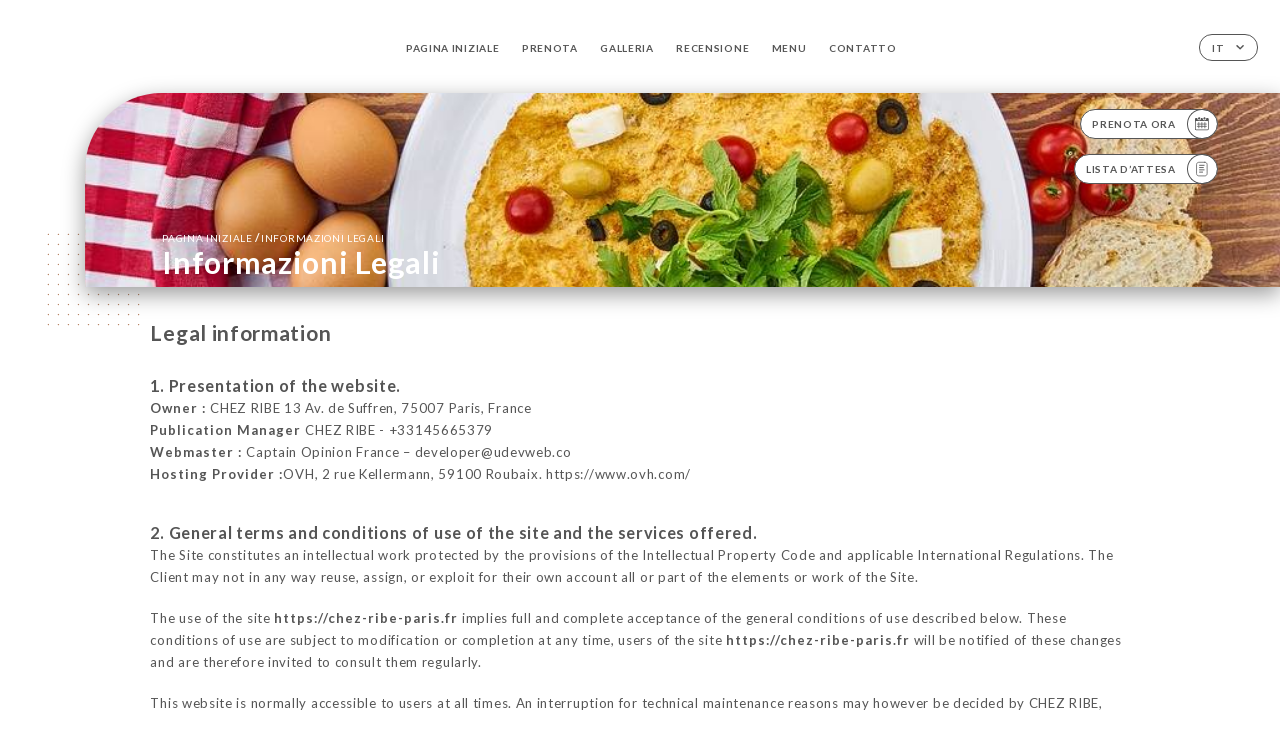

--- FILE ---
content_type: text/html; charset=UTF-8
request_url: https://chez-ribe-paris.fr/it/legal-notice
body_size: 12959
content:
<!DOCTYPE html>
<html lang="it">
    <head>
        <meta charset="utf-8">
        <meta name="viewport" content="width=device-width, initial-scale=1, maximum-scale=1">
        <meta name="csrf-token" content="ydqQJnOtc9SGE0JrHqhamVelguJLDoBcx11XyHIM">
                    <link rel="apple-touch-icon" sizes="180x180" href="https://chez-ribe-paris.fr/favicons/apple-touch-icon.png">
            <link rel="icon" type="image/png" sizes="32x32" href="https://chez-ribe-paris.fr/favicons/favicon-32x32.png">
            <link rel="icon" type="image/png" sizes="16x16" href="https://chez-ribe-paris.fr/favicons/favicon-16x16.png">
        
        <title>CHEZ RIBE | Site officiel, avis, prix et réservation en ligne </title>

        <!-- Styles -->
        <link rel="stylesheet" href="/css/app.css?id=0ef99605022392d7dced500510acf1e4">

        <script async src="https://www.googletagmanager.com/gtag/js?id=G-RBH1XXM88G"></script>
        <script>
            window.dataLayer = window.dataLayer || [];
            function gtag(){dataLayer.push(arguments);}

            gtag('js', new Date());
            gtag('set', { 'shop_id': '2061', 'source': 'minisite', 'click_type': 'info' });
            gtag('config', 'G-RBH1XXM88G', { send_page_view: false });
            gtag('event', 'page_view', { 'shop_id': '2061', 'source': 'minisite', 'click_type': 'info' });

            function gcallback(callback, timeout) {
                var called = false;
                function fn() {
                    if (!called) {
                        called = true;
                        callback();
                    }
                }
                setTimeout(fn, timeout || 1000);
                return fn;
            }

            function gevent(eventName, data = {}, timeout = null) {
                if (typeof data !== 'object') {
                    throw new Error('data must be an object.');
                }

                if (timeout !== null && (typeof timeout !== 'number' || timeout <= 0)) {
                    throw new Error('Timeout must be a valid positive number.');
                }

                data['source'] = data['source'] || 'uniiti';
                data['click_type'] = data['click_type'] || 'info';
                data['shop_id'] = '2061';

                if (timeout && data['hitCallback']) {
                    data['hitCallback'] = gcallback(data['hitCallback'], timeout);
                }

                gtag('event', eventName, data);
            }
        </script>
        <!-- Scripts -->
        <script src="/js/app.js?id=4ef27fb7b2905857220db1d609121ff7" defer></script>       

        
    </head>
    <body>
        <div class="container white">
            <!-- Adding #header__navigation -->
<div class="header-contain ">
    <button type="button" class="burger-menu" id="burger_menu">
        <span class="burger-circle">
            <span class="burger-bars">
                <span class="first-bar"></span>
                <span class="second-bar"></span>
                <span class="third-bar"></span>
            </span>
        </span>
        <div class="menu-text">menu</div>
    </button>
    <div class="lang">
        <span class="btn-primary">
            <span class="text">
                it
            </span>
            <span class="icon">
                <i class="ic ic-arrow-down"></i>
            </span>
        </span>
    
        <div class="lang_contain drop-flag">
    <div class="blur_lang"></div>
    <div class="lang_container ">
        <a href="#" class="close">
            <i class="ic ic-close"></i>
        </a>
        <div class="header_lang">
            <img src="/svg/shapes/language_illu.svg" alt="">
            <p>Seleziona la tua lingua:</p>
        </div>
        <ul>
                                                                                                                                                                <li>
                        <a class="active" href="/it/legal-notice">
                            <i class="flag flag-it"></i>
                            <span>Italiano</span>
                            <i class="ic ic_check_lang"></i>
                        </a>
                    </li>
                                                                                                                                                                                                                                                                                                                                                
                                                <li>
                        <a href="/fr/legal-notice">
                            <i class="flag flag-fr"></i>
                            <span>Francese</span>
                        </a>
                    </li>
                                                                <li>
                        <a href="/en/legal-notice">
                            <i class="flag flag-en"></i>
                            <span>Inglese</span>
                        </a>
                    </li>
                                                                <li>
                        <a href="/es/legal-notice">
                            <i class="flag flag-es"></i>
                            <span>Spagnolo</span>
                        </a>
                    </li>
                                                                <li>
                        <a href="/ca/legal-notice">
                            <i class="flag flag-ca"></i>
                            <span>Catalano</span>
                        </a>
                    </li>
                                                                                            <li>
                        <a href="/de/legal-notice">
                            <i class="flag flag-de"></i>
                            <span>Tedesco</span>
                        </a>
                    </li>
                                                                <li>
                        <a href="/pt/legal-notice">
                            <i class="flag flag-pt"></i>
                            <span>Portoghese</span>
                        </a>
                    </li>
                                                                <li>
                        <a href="/sv/legal-notice">
                            <i class="flag flag-sv"></i>
                            <span>Svedese</span>
                        </a>
                    </li>
                                                                <li>
                        <a href="/zh/legal-notice">
                            <i class="flag flag-zh"></i>
                            <span>简体中文 (Cinese)</span>
                        </a>
                    </li>
                                                                <li>
                        <a href="/ja/legal-notice">
                            <i class="flag flag-ja"></i>
                            <span>Giapponese</span>
                        </a>
                    </li>
                                                                <li>
                        <a href="/ru/legal-notice">
                            <i class="flag flag-ru"></i>
                            <span>Russo</span>
                        </a>
                    </li>
                                                                <li>
                        <a href="/ar/legal-notice">
                            <i class="flag flag-ar"></i>
                            <span>Arabo</span>
                        </a>
                    </li>
                                                                <li>
                        <a href="/nl/legal-notice">
                            <i class="flag flag-nl"></i>
                            <span>Olandese</span>
                        </a>
                    </li>
                                                                <li>
                        <a href="/ko/legal-notice">
                            <i class="flag flag-ko"></i>
                            <span>한국어 (Coreano)</span>
                        </a>
                    </li>
                                                                <li>
                        <a href="/cs/legal-notice">
                            <i class="flag flag-cs"></i>
                            <span>Ceco</span>
                        </a>
                    </li>
                                                                <li>
                        <a href="/el/legal-notice">
                            <i class="flag flag-el"></i>
                            <span>Greco</span>
                        </a>
                    </li>
                                    </ul>
    </div>
</div>
    
    </div>
    <div class="blur-main-menu"></div>
    <section class="menu-bar">
        <div class="row">
            <span class="menu-close" id="menu_close"></span>
            <header>
                <!-- Header Menu navigation -->
                <div class="menu-overlay-mobile">
                    <div class="pattern-1 pattern-top pattern"></div>
                    <div class="pattern-1 pattern-bottom pattern"></div>
                    <!-- Social Media Links -->
                    <div class="social-networks">
                                            </div>
                    <!-- Social Media Links -->
                </div>
                <!-- Header Menu navigation -->
                <div class="header__menu-right">
                    <div class=" menu__items">
                        <ul class="menu">
                                                                                                <li><a href="https://chez-ribe-paris.fr/it" class=" link">Pagina iniziale</a></li>
                                                                                                                                            <li><a href="https://chez-ribe-paris.fr/it/booking" class=" link">Prenota</a></li>
                                                                                                            
                                                                    
                                                                                                <li><a href="https://chez-ribe-paris.fr/it/gallery" class=" link">Galleria</a></li>
                                                                                                    
                                                                                                <li><a href="https://chez-ribe-paris.fr/it/opinions" class=" link">Recensione</a></li>
                                                                                                    
                                                                                                <li><a href="https://chez-ribe-paris.fr/it/services" class=" link">Menu</a></li>
                                                                                                    
                                                                                                <li><a href="https://chez-ribe-paris.fr/it/contact" class=" link">Contatto</a></li>
                                                                                                    
                                                    </ul>
                    </div>
                </div>
                <!-- Header Menu navigation -->
            </header>
        </div>
    </section>
    <!-- End #header__navigation -->
</div>
    <div class="header-page">
        <div class="scroll-section">
            <!-- See more Button scroll -->            
        </div>  
        <!-- Square Pattern -->
        <div class="pattern-1 pattern-left pattern "></div>
        <!-- Square Pattern -->
        <main style="background-image: url('https://uniiti.com/images/shops/slides/2f6f2b082f2a94021718d4a5a5770788223a95fc.jpeg')" class="">
            <section>
                
                <!-- Voir sur la carte Button -->
                <div class="main-top vnoire-details">
                    <div class="header__menu-left">
                                                    <div class="menu__btns">
                                <a href="https://chez-ribe-paris.fr/it/booking" class="btn-primary">
                                    <span class="text">
                                        Prenota ora
                                    </span>
                                    <span class="icon">
                                        <i class="ic ic-calendar"></i>
                                    </span>
                                </a>
                            </div>
                                                                                                                        <div class="menu__btns">
                            <a href="#" data-slug="le-ribe" data-lang="it" class="btn-primary waitlistBtn">
                                <span class="text">
                                    Lista d’attesa
                                </span>
                                <span class="icon">
                                    <i class="ic ic-waitlis"></i>
                                </span>
                            </a>
                            <div class="blur_lang"></div>
                            <div class="headerMenuLeftOpen ">
                                <a href="#" class="close">
                                    <i class="ic ic-close"></i>
                                </a>
                                <div class="content waitlistIframe">

                                </div>
                            </div>
                        </div>
                                            </div>
                </div>
                <!-- Voir sur la carte Button -->

                <div class="filter"></div>

                <!-- Social Media Links -->
                <div class="social-networks">
                                </div>
                <!-- Social Media Links -->

                <!-- Content of Top main page -->
                <div class="main-middle ">
                    <div class="block-headline">
                        <a href="#">Pagina iniziale <span>/</span>informazioni legali</a>
                        <h1>
                            informazioni legali
                        </h1>
                    </div>
                </div>
                <!-- Content of Top main page -->

            </section>
        </main>
        <section class="legales reach">
        <div class="contain">
            <div class="row ">
                <h1 class="header">Legal information</h1>
                <div class="content">
                    <h3>
                        1. Presentation of the website.
                    </h3>
                                        <p>
                        <b>Owner :</b> CHEZ RIBE
                                                                        13 Av. de Suffren, 75007 Paris, France
                                            </p>
                    <p>
                        <b>Publication Manager </b> CHEZ RIBE - +33145665379
                    </p>
                    <p>
                        <b>Webmaster :</b> Captain Opinion France – developer@udevweb.co
                    </p>
                    <p>
                        <b>Hosting Provider :</b>OVH, 2 rue Kellermann, 59100 Roubaix. https://www.ovh.com/
                    </p>
                </div>
                <div class="content">
                    <h3>
                        2. General terms and conditions of use of the site and the services offered.
                    </h3>
                    <p>
                        The Site constitutes an intellectual work protected by the provisions of the Intellectual Property Code and applicable International Regulations. The Client may not in any way reuse, assign, or exploit for their own account all or part of the elements or work of the Site.
                    </p>
                    </br>
                    <p>
                        The use of the site <b><a href='https://chez-ribe-paris.fr'>https://chez-ribe-paris.fr</a></b> implies full and complete acceptance of the general conditions of use described below. These conditions of use are subject to modification or completion at any time, users of the site <b><a href='https://chez-ribe-paris.fr'>https://chez-ribe-paris.fr</a></b> will be notified of these changes and are therefore invited to consult them regularly.
                    </p>
                    </br>
                    <p>
                        This website is normally accessible to users at all times. An interruption for technical maintenance reasons may however be decided by CHEZ RIBE, which will then endeavor to communicate to users the dates and times of the intervention beforehand.
                    </p>
                    </br>
                    <p>
                        The website <b><a href='https://chez-ribe-paris.fr'>https://chez-ribe-paris.fr</a></b> is regularly updated by CHEZ RIBE, publication manager. Similarly, the legal notices may be modified at any time: the user will be notified of these modifications and is invited to refer to them as often as possible in order to become aware of them.
                    </p>
                </div>
                <div class="content">
                    <h3>
                        3. Description of services provided.
                    </h3>
                    <p>
                        The purpose of the website <b><a href='https://chez-ribe-paris.fr'>https://chez-ribe-paris.fr</a></b> is to provide information concerning the activities of the Chez Ribe restaurant, which strives to provide information that is as accurate as possible on the site <b><a href='https://chez-ribe-paris.fr'>https://chez-ribe-paris.fr</a></b>.
                    </p>
                </div>
                <div class="content">
                    <h3>
                        4. Contractual limitations on technical data.
                    </h3>
                    <p>
                        The site uses JavaScript technology. The website cannot be held responsible for material damage related to the use of the site. In addition, the user of the site undertakes to access the site using recent equipment, containing no viruses and with an updated latest generation browser. The site <b><a href='https://chez-ribe-paris.fr'>https://chez-ribe-paris.fr</a></b> is hosted by a service provider on the territory of the European Union in accordance with the provisions of the General Data Protection Regulation (GDPR: n° 2016-679)<br/><br/>
The objective is to provide a service that ensures the best accessibility rate. The host ensures the continuity of its service 24 hours a day, every day of the year. It nevertheless reserves the right to interrupt the hosting service for the shortest possible durations, in particular for maintenance purposes, improvement of its infrastructures, failure of its infrastructures or if the Services generate traffic deemed abnormal.<br/><br/>
<b><a href='https://chez-ribe-paris.fr'>https://chez-ribe-paris.fr</a></b> and the host cannot be held responsible in the event of malfunction of the Internet network, telephone lines or computer and telephone equipment linked in particular to network congestion preventing access to the server.
                    </p>
                </div>
                <div class="content">
                    <h3>
                        5. Intellectual property and counterfeiting.
                    </h3>
                    <p>
                        CHEZ RIBE is the owner of the intellectual property rights and holds the rights of use on all the elements accessible on the website, in particular the texts, images, graphics, logos, videos, icons and sounds.<br/><br/>
Any reproduction, representation, modification, publication, adaptation of all or part of the elements of the site, whatever the means or process used, is prohibited, except with the prior written authorization of: CHEZ RIBE.<br/><br/>
Any unauthorized exploitation of the site or any of the elements it contains will be considered as constituting an infringement and prosecuted in accordance with the provisions of articles L.335-2 and following of the Intellectual Property Code.
                    </p>
                </div>
                <div class="content">
                    <h3>
                        6. Limitations of liability.
                    </h3>
                    <p>
                        CHEZ RIBE cannot be held responsible for direct and indirect damage caused to the user's equipment, when accessing the website.<br/><br/>
<b><a href='https://chez-ribe-paris.fr'>https://chez-ribe-paris.fr</a></b>, and resulting either from the use of equipment not meeting the specifications indicated in point 4, or from the appearance of a bug or incompatibility.<br/><br/>
CHEZ RIBE cannot also be held responsible for indirect damages (such as for example a loss of market or loss of opportunity) consecutive to the use of the site <b><a href='https://chez-ribe-paris.fr'>https://chez-ribe-paris.fr</a></b>.<br/><br/>
Interactive spaces (possibility of asking questions in the contact space) are available to users. CHEZ RIBE reserves the right to delete, without prior notice, any content deposited in this space that would contravene the legislation applicable in France, in particular the provisions relating to data protection. Where applicable, CHEZ RIBE also reserves the right to hold the user liable under civil and/or criminal law, in particular in the event of a message of a racist, abusive, defamatory, or pornographic nature, whatever the medium used (text, photograph…).
                    </p>
                </div>
                <div class="content">
                    <h3>
                        7. Management of personal data. 
                    </h3>
                    <h4>
                        7.1 Management of personal data. 
                    </h4>
                    <p>
                        As the data controller for the data it collects, <b><a href='https://chez-ribe-paris.fr'>https://chez-ribe-paris.fr</a></b> undertakes to comply with the framework of the legal provisions in force. It is its responsibility in particular to establish the purposes of its data processing, to provide its prospects and customers, based on the collection of their consent, with complete information on the processing of their personal data and to maintain a register of processing in accordance with reality. Each time <b><a href='https://chez-ribe-paris.fr'>https://chez-ribe-paris.fr</a></b> processes Personal Data, <b><a href='https://chez-ribe-paris.fr'>https://chez-ribe-paris.fr</a></b> takes all reasonable measures to ensure the accuracy and relevance of the Personal Data with regard to the purposes for which <b><a href='https://chez-ribe-paris.fr'>https://chez-ribe-paris.fr</a></b> processes them.
                    </p>
                    <br/>
                    <h4>
                        7.2 Purpose of collected data.
                    </h4>
                    <p>
                        <b><a href='https://chez-ribe-paris.fr'>https://chez-ribe-paris.fr</a></b> may process all or part of the data:
    <ul style='margin-left: 30px;'><li>to allow browsing on the Site and the management and traceability of services ordered by the user: Site connection and usage data, billing, order history, etc.</li>
    <li>to prevent and fight against computer fraud (spamming, hacking, etc.): computer equipment used for browsing, IP address, password (hashed)</li>
    <li>to improve navigation on the Site: connection and usage data</li>
    <li>to conduct optional satisfaction surveys on <b><a href='https://chez-ribe-paris.fr'>https://chez-ribe-paris.fr</a></b>: email address</li>
    <li>to conduct communication campaigns (SMS, email): phone number, email address</li></ul><br/>
    <b><a href='https://chez-ribe-paris.fr'>https://chez-ribe-paris.fr</a></b> does not market your personal data which is therefore only used out of necessity or for statistical and analysis purposes.
                    </p>
                    <br/>
                    <h4>
                        7.3 Right of access, rectification, and opposition.
                    </h4>
                    <p>
                        In accordance with current European regulations, Users of <b><a href='https://chez-ribe-paris.fr'>https://chez-ribe-paris.fr</a></b> have the following rights:
    <ul style='margin-left: 30px;'><li>right of access (article 15 GDPR) and rectification (article 16 GDPR), updating, completeness of User data right to block or erase User personal data (article 17 of the GDPR), when they are inaccurate, incomplete, ambiguous, outdated, or whose collection, use, communication or storage is prohibited</li>
    <li>right to withdraw consent at any time (article 13-2c GDPR)</li>
    <li>right to limit the processing of User data (article 18 GDPR)</li>
    <li>right to object to the processing of User data (article 21 GDPR)</li>
    <li>right to the portability of data that Users have provided, when this data is subject to automated processing based on their consent or on a contract (article 20 GDPR)</li>
    <li>right to define the fate of User data after their death and to choose to whom <b><a href='https://chez-ribe-paris.fr'>https://chez-ribe-paris.fr</a></b> must communicate (or not) their data to a third party they have previously designated</li>
    </ul><br/>
    <p>As soon as <b><a href='https://chez-ribe-paris.fr'>https://chez-ribe-paris.fr</a></b> becomes aware of the death of a User and in the absence of instructions from them, <b><a href='https://chez-ribe-paris.fr'>https://chez-ribe-paris.fr</a></b> undertakes to destroy their data, unless their retention is necessary for evidentiary purposes or to meet a legal obligation.<br/><br/>
     If the User wishes to know how <b><a href='https://chez-ribe-paris.fr'>https://chez-ribe-paris.fr</a></b> uses their Personal Data, request to rectify them, or oppose their processing, the User can contact <b><a href='https://chez-ribe-paris.fr'>https://chez-ribe-paris.fr</a></b> in writing at the following address: privacy@urecommend.co In this case, the User must indicate the Personal Data that they would like <b><a href='https://chez-ribe-paris.fr'>https://chez-ribe-paris.fr</a></b> to correct, update or delete, identifying themselves precisely with a copy of an identity document (identity card or passport). Requests for deletion of Personal Data will be subject to the obligations imposed on <b><a href='https://chez-ribe-paris.fr'>https://chez-ribe-paris.fr</a></b> by law, particularly in terms of document retention or archiving.<br/><br/>
    Finally, Users of <b><a href='https://chez-ribe-paris.fr'>https://chez-ribe-paris.fr</a></b> can file a complaint with the supervisory authorities, and in particular the CNIL (<a href='https://www.cnil.fr/fr/plaintes'>https://www.cnil.fr/fr/plaintes</a>).<br/><br/></p>
                    </p><br/>
                    <h4>
                        7.4 Non-communication of personal data
                    </h4>
                    <p>
                        <b><a href='https://chez-ribe-paris.fr'>https://chez-ribe-paris.fr</a></b> refrains from processing, hosting or transferring the Information collected about its Customers to a country located outside the European Union or recognized as "not adequate" by the European Commission without informing the customer beforehand. However, <b><a href='https://chez-ribe-paris.fr'>https://chez-ribe-paris.fr</a></b> remains free to choose its technical and commercial subcontractors on the condition that they present sufficient guarantees with regard to the requirements of the General Data Protection Regulation (GDPR: n° 2016-679).<br/>
<b><a href='https://chez-ribe-paris.fr'>https://chez-ribe-paris.fr</a></b> undertakes to take all necessary precautions to preserve the security of the Information and in particular that it is not communicated to unauthorized persons. <br/>
However, if an incident impacting the integrity or confidentiality of the Customer's Information is brought to the attention of <b><a href='https://chez-ribe-paris.fr'>https://chez-ribe-paris.fr</a></b>, the latter must inform the Customer as soon as possible and communicate the corrective measures taken. Furthermore, <b><a href='https://chez-ribe-paris.fr'>https://chez-ribe-paris.fr</a></b> does not collect any "sensitive data". <br/>
The User's Personal Data may be processed by subsidiaries of <b><a href='https://chez-ribe-paris.fr'>https://chez-ribe-paris.fr</a></b> and subcontractors (service providers), exclusively to achieve the purposes of this policy. Within the limits of their respective attributions and for the purposes mentioned above, the main people likely to have access to User data of <b><a href='https://chez-ribe-paris.fr'>https://chez-ribe-paris.fr</a></b> are mainly the agents of our customer service
                    </p>
                </div>
                <div class="content">
                    <h3>
                        8. Incident notification
                    </h3>
                    <p>
                        Whatever efforts are made, no method of transmission over the Internet and no method of electronic storage is completely secure. We cannot therefore guarantee absolute security. If we become aware of a security breach, we would notify the users concerned so that they can take appropriate measures. Our incident notification procedures take into account our legal obligations, whether they are at national or European level. We are committed to fully informing our customers of all issues relating to the security of their account and to providing them with all the information necessary to help them comply with their own regulatory reporting obligations. No personal information of the user of the site <b><a href='https://chez-ribe-paris.fr'>https://chez-ribe-paris.fr</a></b> is published without the knowledge of the user, exchanged, transferred, assigned or sold on any medium to third parties. Only the hypothesis of the repurchase of <b><a href='https://chez-ribe-paris.fr'>https://chez-ribe-paris.fr</a></b> and its rights would allow the transmission of said information to the possible purchaser who would in turn be held to the same obligation of conservation and modification of the data with respect to the user of the site <b><a href='https://chez-ribe-paris.fr'>https://chez-ribe-paris.fr</a></b>. Security To ensure the security and confidentiality of Personal Data and Health Personal Data, <b><a href='https://chez-ribe-paris.fr'>https://chez-ribe-paris.fr</a></b> uses networks protected by standard devices such as firewalls, pseudonymization, encryption and passwords. When processing Personal Data, <b><a href='https://chez-ribe-paris.fr'>https://chez-ribe-paris.fr</a></b> takes all reasonable measures to protect them against any loss, misuse, unauthorized access, disclosure, alteration or destruction.
                    </p>
                </div>
                <div class="content">
                    <h3>
                        9. Hypertext links &quot;cookies&quot; and internet tags (&quot;tags&quot;)
                    </h3>
                    <p>
                        The site <b><a href='https://chez-ribe-paris.fr'>https://chez-ribe-paris.fr</a></b> contains a certain number of hypertext links to other sites, set up with the authorization of <b><a href='https://chez-ribe-paris.fr'>https://chez-ribe-paris.fr</a></b>. However, <b><a href='https://chez-ribe-paris.fr'>https://chez-ribe-paris.fr</a></b> does not have the possibility of verifying the content of the sites thus visited, and will therefore assume no responsibility for this fact. Unless you decide to disable cookies, you accept that the site may use them. You can at any time disable these cookies and this free of charge from the deactivation possibilities offered to you and recalled below, knowing that this may reduce or prevent accessibility to all or part of the Services offered by the site.
                    </p>
                    <br/>
                    <h4>
                        9.1 « COOKIES »
                    </h4>
                    <p>
                        A "cookie" is a small information file sent to the User's browser and saved within the User's terminal (e.g., computer, smartphone), (hereinafter "Cookies"). This file includes information such as the User's domain name, the User's Internet service provider, the User's operating system, as well as the date and time of access. Cookies are in no way likely to damage the User's terminal.<br/>
<b><a href='https://chez-ribe-paris.fr'>https://chez-ribe-paris.fr</a></b> is likely to process information from the User concerning their visit to the Site, such as the pages consulted, the searches carried out. This information allows <b><a href='https://chez-ribe-paris.fr'>https://chez-ribe-paris.fr</a></b> to improve the content of the Site, the User's browsing.<br/>
Cookies facilitating browsing and/or the provision of services offered by the Site, the User can configure their browser to allow them to decide whether or not they wish to accept them so that Cookies are saved in the terminal or, on the contrary, that they are rejected, either systematically, or according to their issuer. The User can also configure their browser software so that the acceptance or refusal of Cookies is offered to them from time to time, before a Cookie is likely to be saved in their terminal. <b><a href='https://chez-ribe-paris.fr'>https://chez-ribe-paris.fr</a></b> informs the User that, in this case, it is possible that all the functionalities of their browser software are not available.<br/>
If the User refuses the saving of Cookies in their terminal or their browser, or if the User deletes those which are saved there, the User is informed that their browsing and their experience on the Site may be limited. This could also be the case when <b><a href='https://chez-ribe-paris.fr'>https://chez-ribe-paris.fr</a></b> or one of its providers cannot recognize, for technical compatibility purposes, the type of browser used by the terminal, the language and display settings or the country from which the terminal seems connected to the Internet.<br/>
Where applicable, <b><a href='https://chez-ribe-paris.fr'>https://chez-ribe-paris.fr</a></b> declines all responsibility for the consequences linked to the degraded functioning of the Site and the services possibly offered by <b><a href='https://chez-ribe-paris.fr'>https://chez-ribe-paris.fr</a></b>, resulting (i) from the refusal of Cookies by the User (ii) from the impossibility for <b><a href='https://chez-ribe-paris.fr'>https://chez-ribe-paris.fr</a></b> to save or consult the Cookies necessary for their functioning due to the User's choice. For the management of Cookies and User choices, the configuration of each browser is different. It is described in the browser's help menu, which will allow you to know how the User can modify their wishes regarding Cookies.<br/>
At any time, the User can choose to express and modify their wishes regarding Cookies. <b><a href='https://chez-ribe-paris.fr'>https://chez-ribe-paris.fr</a></b> may also call on the services of external providers to help it collect and process the information described in this section.<br/>
Finally, by clicking on the icons dedicated to the social networks Twitter, Facebook, LinkedIn and Google Plus appearing on the <b><a href='https://chez-ribe-paris.fr'>https://chez-ribe-paris.fr</a></b> Site or in its mobile application and if the User has accepted the deposit of cookies by continuing their navigation on the Website or the mobile application of <b><a href='https://chez-ribe-paris.fr'>https://chez-ribe-paris.fr</a></b>, Twitter, Facebook, LinkedIn and Google Plus may also deposit cookies on your terminals (computer, tablet, mobile phone).<br/>
These types of cookies are only placed on your terminals provided that you consent to it, by continuing your browsing on the Website or the mobile application of <b><a href='https://chez-ribe-paris.fr'>https://chez-ribe-paris.fr</a></b>. At any time, the User can however withdraw their consent for <b><a href='https://chez-ribe-paris.fr'>https://chez-ribe-paris.fr</a></b> to deposit this type of cookies.
                    </p>
                    <br/>
                    <h4>
                        9.2 INTERNET TAGS (“TAGS”)
                    </h4>
                    <p>
                        <b><a href='https://chez-ribe-paris.fr'>https://chez-ribe-paris.fr</a></b> may occasionally employ Internet tags (also called "tags", or action tags, one-pixel GIFs, transparent GIFs, invisible GIFs and one-by-one GIFs) and deploy them through a web analytics specialist partner likely to be located (and therefore to store the corresponding information, including the User's IP address) in a foreign country.<br/>
These tags are placed both in online advertisements allowing Internet users to access the Site, and on the various pages of the Site.<br/><br/>
This technology allows <b><a href='https://chez-ribe-paris.fr'>https://chez-ribe-paris.fr</a></b> to evaluate the responses of visitors to the Site and the effectiveness of its actions (for example, the number of times a page is opened and the information consulted), as well as the use of this Site by the User.<br/><br/>
The external provider may possibly collect information about visitors to the Site and other Internet sites through these tags, create reports on the activity of the Site for the attention of <b><a href='https://chez-ribe-paris.fr'>https://chez-ribe-paris.fr</a></b>, and provide other services relating to the use of the Site and the Internet.
                    </p>
                </div>
                <div class="content">
                    <h3>
                        10. Applicable law and attribution of jurisdiction.
                    </h3>
                    <p>
                        Any dispute in connection with the use of the site <b><a href='https://chez-ribe-paris.fr'>https://chez-ribe-paris.fr</a></b> is subject to French law.<br/><br/>
The user is informed that they can in any case resort to conventional mediation in the event of a dispute.<br/><br/>
It is also recalled that any consumer has the right to resort free of charge to a consumer mediator with a view to the amicable resolution of the dispute opposing them to a professional.<br/><br/>
It is finally recalled that mediation is not mandatory but only proposed in order to resolve disputes by avoiding recourse to justice.<br/><br/>
The user can also contact the dispute resolution platform put online by the European Commission at the following address:<a href='http://ec.europa.eu/consumers/odr/'> http://ec.europa.eu/consumers/odr/</a>.<br/><br/>
In the absence of an amicable solution, the matter will be brought before the competent courts, it being specified that the deadlines for taking legal action are not interrupted during the period of seeking such an amicable solution.<br/><br/>
In the event of a dispute or disagreement, the French courts will have sole jurisdiction and French laws will be solely applicable.<br/><br/>
Disputes arising with users registered with the trade and companies register will be submitted to the commercial court where the Company CHEZ RIBE is registered.
                    </p>
                </div>
                <div class="content">
                    <h3>
                        11. Glossary.
                    </h3>
                    <p>
                        User: Internet user connecting to, using the aforementioned site.<br/>Personal information: "information which allows, in any form whatsoever, directly or indirectly, the identification of the natural persons to whom it applies" (article 4 of law n° 78-17 of January 6, 1978).
                    </p>
                </div>
                <div class="content">
                    <h3>
                        12. Use of data in the context of newsletter registration.
                    </h3>
                    <p>
                        Data collected for the purpose of sending commercial offers relating to the CHEZ RIBE brand. The data collected may be processed by all subsidiaries and sub-subsidiaries of the company.<br/><br/>
In accordance with the Data Protection Act of January 6, 1978, as amended in 2004, as well as the General Data Protection Regulation (GDPR), you have a right of access, rectification and deletion of data concerning you. To exercise these rights, simply make a request to customer service by mail to the following address: Captain Opinion France / Personal Data Management Service - 66 rue rené boulanger, 75010 Paris, FRANCE.<br/><br/>
The data collected is kept for the duration necessary for the performance of the services provided.
                    </p>
                </div>
            </div>
        </div>
    </section>

    </div>

            <section class="badges-footer">
                <div class="contain">
                    <div class="row ">
                        <h3>Puoi anche trovarci su…</h3>
                        <ul>
                                                            <li class="tooltip">
                                    <a href="https://www.tripadvisor.fr/Restaurant_Review-g187147-d1035659-Reviews-Chez_Ribe-Paris_Ile_de_France.html" target="_blank">
                                        <i class="bd bd-tripadvisor"></i>
                                    </a>
                                    <span class="tooltiptext">Trip Advisor</span>
                                </li>
                                                            <li class="tooltip">
                                    <a href="https://fr.yelp.ca/biz/chez-ribe-paris-2?osq=Brasserie" target="_blank">
                                        <i class="bd bd-yelp"></i>
                                    </a>
                                    <span class="tooltiptext">Yelp</span>
                                </li>
                                                            <li class="tooltip">
                                    <a href="https://uniiti.com/shop/le-ribe" target="_blank">
                                        <i class="bd bd-uniiti"></i>
                                    </a>
                                    <span class="tooltiptext">Uniiti</span>
                                </li>
                                                            <li class="tooltip">
                                    <a href="https://fr.foursquare.com/v/chez-ribe/4bdefdf06198c9b6c39315ff" target="_blank">
                                        <i class="bd bd-foursquare"></i>
                                    </a>
                                    <span class="tooltiptext">Foursquare</span>
                                </li>
                                                            <li class="tooltip">
                                    <a href="https://www.lesrestos.com/restaurant/fiche/paris/chez-ribe" target="_blank">
                                        <i class="bd bd-lesrestos"></i>
                                    </a>
                                    <span class="tooltiptext">Les restos</span>
                                </li>
                                                    </ul>
                    </div>
                </div>
            </section>

            <section class="footer">
                <div class="contain">
                    <div class="row">
                        <div class="footer-container">
                            <div class="footer-identity">
                                <h2>Chez Ribe</h2>
                                <address>
                                                                            <span>13 Avenue de Suffren</span>
                                        <span>75007 Paris France</span>
                                                                    </address>
                                                                    <a href="tel:+33145665379" class="btn-primary phone_btn">
                                        <span class="text">
                                            +33145665379
                                        </span>
                                        <span class="icon">
                                            <i class="ic ic-phone"></i>
                                        </span>
                                    </a>
                                                                <div class="lang">
                                    <span class="btn-primary">
                                        <span class="text">
                                            it
                                        </span>
                                        <span class="icon">
                                            <i class="ic ic-arrow-down"></i>
                                        </span>
                                    </span>
                                
                                    <div class="lang_contain drop-flag">
    <div class="blur_lang"></div>
    <div class="lang_container ">
        <a href="#" class="close">
            <i class="ic ic-close"></i>
        </a>
        <div class="header_lang">
            <img src="/svg/shapes/language_illu.svg" alt="">
            <p>Seleziona la tua lingua:</p>
        </div>
        <ul>
                                                                                                                                                                <li>
                        <a class="active" href="/it/legal-notice">
                            <i class="flag flag-it"></i>
                            <span>Italiano</span>
                            <i class="ic ic_check_lang"></i>
                        </a>
                    </li>
                                                                                                                                                                                                                                                                                                                                                
                                                <li>
                        <a href="/fr/legal-notice">
                            <i class="flag flag-fr"></i>
                            <span>Francese</span>
                        </a>
                    </li>
                                                                <li>
                        <a href="/en/legal-notice">
                            <i class="flag flag-en"></i>
                            <span>Inglese</span>
                        </a>
                    </li>
                                                                <li>
                        <a href="/es/legal-notice">
                            <i class="flag flag-es"></i>
                            <span>Spagnolo</span>
                        </a>
                    </li>
                                                                <li>
                        <a href="/ca/legal-notice">
                            <i class="flag flag-ca"></i>
                            <span>Catalano</span>
                        </a>
                    </li>
                                                                                            <li>
                        <a href="/de/legal-notice">
                            <i class="flag flag-de"></i>
                            <span>Tedesco</span>
                        </a>
                    </li>
                                                                <li>
                        <a href="/pt/legal-notice">
                            <i class="flag flag-pt"></i>
                            <span>Portoghese</span>
                        </a>
                    </li>
                                                                <li>
                        <a href="/sv/legal-notice">
                            <i class="flag flag-sv"></i>
                            <span>Svedese</span>
                        </a>
                    </li>
                                                                <li>
                        <a href="/zh/legal-notice">
                            <i class="flag flag-zh"></i>
                            <span>简体中文 (Cinese)</span>
                        </a>
                    </li>
                                                                <li>
                        <a href="/ja/legal-notice">
                            <i class="flag flag-ja"></i>
                            <span>Giapponese</span>
                        </a>
                    </li>
                                                                <li>
                        <a href="/ru/legal-notice">
                            <i class="flag flag-ru"></i>
                            <span>Russo</span>
                        </a>
                    </li>
                                                                <li>
                        <a href="/ar/legal-notice">
                            <i class="flag flag-ar"></i>
                            <span>Arabo</span>
                        </a>
                    </li>
                                                                <li>
                        <a href="/nl/legal-notice">
                            <i class="flag flag-nl"></i>
                            <span>Olandese</span>
                        </a>
                    </li>
                                                                <li>
                        <a href="/ko/legal-notice">
                            <i class="flag flag-ko"></i>
                            <span>한국어 (Coreano)</span>
                        </a>
                    </li>
                                                                <li>
                        <a href="/cs/legal-notice">
                            <i class="flag flag-cs"></i>
                            <span>Ceco</span>
                        </a>
                    </li>
                                                                <li>
                        <a href="/el/legal-notice">
                            <i class="flag flag-el"></i>
                            <span>Greco</span>
                        </a>
                    </li>
                                    </ul>
    </div>
</div>
                                
                                </div>
                            </div>
                            <div class="footer-list ">
                                <ul>
                                                                                                                        <li><a href="https://chez-ribe-paris.fr/it" class="link">Pagina iniziale</a></li>
                                                                                                                                                                <li><a href="https://chez-ribe-paris.fr/it/gallery" class="link">Galleria</a></li>
                                                                                                                                                                <li><a href="https://chez-ribe-paris.fr/it/opinions" class="link">Recensione</a></li>
                                                                                                                                                                <li><a href="https://chez-ribe-paris.fr/it/services" class="link">Menu</a></li>
                                                                                                                                                                <li><a href="https://chez-ribe-paris.fr/it/contact" class="link">Contatto</a></li>
                                                                                                                <li><a href="https://chez-ribe-paris.fr/it/legal-notice">Informazioni legali</a></li>
                                </ul>
                            </div>
                                                        <div class="divider"></div>
                            <div class="newsletter ">
                                <div class="right">
                                    <div class="newsletter-details">
    <h2>
        Segui tutte le notizie su Chez Ribe
    </h2>
    <!-- Social Media Links -->
    <div class="social-networks">
        </div>
    <!-- Social Media Links -->
    <p>
        Iscriviti alla nostra newsletter per non perderti gli eventi in programma e le prossime promozioni.
    </p>
    <div class="info-letter"></div>
    <div class="form-input">
        <form id="form" method="POST"
      action="https://chez-ribe-paris.fr/it/submit-newsletter"
      class="form-letter"
>
    <input type="hidden" name="_token" value="ydqQJnOtc9SGE0JrHqhamVelguJLDoBcx11XyHIM">
    
    <input class="checkfield" name="email" placeholder="La tua email…">
            <button id="addLetter" type="submit">OK</button>
</form>
    </div>
</div>                                </div>
                            </div>
                                                        
                        </div>
                        <div class="copyright-container">
                            <div class="copyright">© Copyright 2026 - Chez Ribe - tutti i diritti riservati</div>
                            <div class="designed-by ">
                                <span>Sito creato con</span>
                                <span class="ic ic-heart"></span>
                                <span>in</span>
                                <div class="dashed"></div>
                                <span class="ic ic-eiffeltower"></span>
                                <span>di <a href="https://uniiti.com/" target="_blank">Uniiti</a></span>
                            </div>
                        </div>
                    </div>
                </div>
            </section>

            <!-- Scroll bottom secttion-->
                                                <nav class="reserve-section">    
                        <a href="https://chez-ribe-paris.fr/it/booking" target=&quot;_blank&quot;>
                            <i class="illu illu-waitlist"></i>
                            <span>Prenota ora</span>
                        </a>
                    </nav>                    
                            
            <!-- Quick links-->
            <nav class="nav-mobile">
                                                                                        <a href="https://chez-ribe-paris.fr/it/booking"><i class="illu illu-reserver" title="Réserver"></i> Prenota</a>                
                                                                                                                                    <a class="waitlistBtn" data-slug="le-ribe" data-lang="it" href="#"><i class="illu illu-waitlist" title="Liste d’attente"></i> Lista d’attesa</a>
                            <div class="blur_lang"></div>
                            <div class="headerMenuLeftOpen ">
                                <a href="#" class="close">
                                    <i class="ic ic-close"></i>
                                </a>
                                <div class="content waitlistIframe">

                                </div>
                            </div>
                                                                                                        <a href="https://chez-ribe-paris.fr/it/services"><i class="illu illu-menu" title="Carte"></i> Menu</a>
                                                                                <a href="https://maps.google.com/?q=48.8565567,2.292774" target="_blank"><i class="illu illu-itineraire" title="Itinéraire"></i> Itinéraire</a>                    
                                                </nav>



        </div>

        
        <style>        
            main section .see-more .square,
            .header-page .articles .contain .row .card .content .left h2::after,
            .header-page .events .contain .row .card .content .left h2::after,
            .faq .contain .row .question::after, .legales .contain .row .question::after,
            .row header .header__menu-right .menu__items .menu li .link:hover::after,
            .row header .header__menu-right .menu__items .menu li .link:hover::before,
            .row header .header__menu-right .menu__items .menu li .active::before,
            .row header .header__menu-right .menu__items .menu li .active::after,
            section .contain .row .latest-news .news-content .left .title a::after,
            .scroll-section .see-more .square,
            .services_items::after,
            .services .contain .row .services_menu .services_pack .info_menu .info p::after,
            .social-networks .diveder,
            .reserve-section,
            .container.dark .both-btn .divider,
            .container.black .both-btn .divider {
                background-color: #B88665;
            }
            .black main section .filter {
                background-color: #FFFFFF;
                opacity: 0.4                
            }
            .row .about-us .description,
            main section .see-more .arrow,
            .scroll-section .see-more .square,
            .scroll-section .see-more .arrow,
            .btn-primary:hover,
            .btn-primary:hover .icon,
            .see-more:hover,
            .read-more a:hover,
            .read-more span:hover,
            .container.dark .btn-primary:hover,
            main section .main-bottom .block-avis .link-arrow a:hover,
            .services .contain .row .header .tabs .tab-item a.active-item,
            .services .contain .row .header .tabs .tab-item a:hover {
                border-color: #B88665 !important;
            }
            .container .lang .lang_contain .lang_container ul li a:hover,
            .container .lang .lang_contain .lang_container ul li a.active {
                border-color: #B88665 !important;
                box-shadow: 0px 8px 34px rgba(0, 0, 0, 0.06);
            }
            .pattern,
            .row .review .right-review .ic-quote-left,
            .row .review .right-review .ic-quote-right,
            .quotes .row .ic,
            .container.black main section .main-middle .mobile-pattern,
            main section .main-middle .mobile-pattern,
            .news-articles .left .arrows-news,
            .services .contain .row .notice .ic-info-services,
            .services .contain .row .services_menu .divider i,
            section .contain .row .latest-news .news-image,
            .news-articles .right .articles-card .image,
            .container.dark .reserve-section a .illu-reserver,
            .container.dark .reserve-section a .illu-order,
            .container.black .reserve-section a .illu-reserver,
            .container.black .reserve-section a .illu-order,
            .container.dark .reserve-section a .illu-waitlist,
            .container.black .reserve-section a .illu-waitlist,
            .container .lang .lang_contain .lang_container ul li .ic_check_lang,
            .gallery .row .video-swiper .swiper-slide-video .swiper-slide .thumb_cover{ 
                background-color: #B88665;
                -webkit-mask-size: contain;
                mask-size: cover;
                -webkit-mask-repeat: no-repeat;
                -webkit-mask-position: center center;                
            }
            .container.dark .reserve-section span,
            .container.black .reserve-section span {
                color: #B88665;
            }
            .row .about-us .description a,
            .article-detail .contain .row .content .content-description a{
                color: #B88665;
                text-decoration: underline;
                display: inline-block;
            }
            .booking .row .links a:hover,
            .booking .contain .row .iframe .links a:hover,
            .usel .contain .row .iframe .links a:hover {
                border-color: #B88665;
                color: #B88665 !important;
            }
            main section .main-middle .block-headline h1 {
                font-size: clamp(30px, 60px, 50px);
            }
            @media  screen and (max-width: 1024px) {
                main section .main-middle .block-headline .block-logo .filter-logo-desktop {
                        display: none;
                }
                main section .main-middle .block-headline .block-logo .filter-logo-mobile {
                    display: flex;
                    align-items: center;
                    justify-content: center;                    
                }                
                main section .main-middle .block-headline h1 {
                    font-size: clamp(30px,60px, 50px);
                    line-height: 60px;
                }
            }
        </style>
    </body>
</html>
<script>
    translation = {
        empty_field: 'Ops! Inserisci il tuo indirizzo email',
        newsletter_success: 'Ottimo, hai effettuato l’iscrizione alla newsletter!',
        newsletter_error: 'L’indirizzo email deve presentare un formato valido. Esempio: nome@dominio.com',
        newsletter_exist: 'ops! Hai già effettuato l’iscrizione alla newsletter',
    },
    shop = {
        longitude: '2.292774',
        latitude: '48.8565567'
    },
    env = {
        BOOKING_PARAM: 'https://uniiti.com',
        CURRENT_DOMAIN: 'chez-ribe-paris.fr',
        uniiti_id: '2061',
        MAP_API_TOKEN:  '2a13d35f-bfc9-4a00-aa02-10963c4ece41',
    }
</script>


--- FILE ---
content_type: image/svg+xml
request_url: https://chez-ribe-paris.fr/svg/icons/arrowDown.svg
body_size: 402
content:
<svg xmlns="http://www.w3.org/2000/svg" width="24" height="24" viewBox="0 0 24 24">
    <g fill="none" fill-rule="evenodd" stroke-linecap="round" stroke-linejoin="round">
        <g stroke="#555" stroke-width="2">
            <g>
                <g>
                    <g>
                        <path d="M8 10L12 14 16 10" transform="translate(-1587 -58) translate(140 50) translate(1402) translate(45 8)"/>
                    </g>
                </g>
            </g>
        </g>
    </g>
</svg>


--- FILE ---
content_type: application/javascript
request_url: https://chez-ribe-paris.fr/js/app.js?id=4ef27fb7b2905857220db1d609121ff7
body_size: 193066
content:
/*! For license information please see app.js.LICENSE.txt */
(()=>{var t,e={669:(t,e,i)=>{t.exports=i(609)},448:(t,e,i)=>{"use strict";var n=i(867),r=i(26),s=i(372),o=i(327),a=i(97),l=i(109),c=i(985),u=i(61);t.exports=function(t){return new Promise((function(e,i){var h=t.data,d=t.headers,p=t.responseType;n.isFormData(h)&&delete d["Content-Type"];var f=new XMLHttpRequest;if(t.auth){var g=t.auth.username||"",m=t.auth.password?unescape(encodeURIComponent(t.auth.password)):"";d.Authorization="Basic "+btoa(g+":"+m)}var v=a(t.baseURL,t.url);function _(){if(f){var n="getAllResponseHeaders"in f?l(f.getAllResponseHeaders()):null,s={data:p&&"text"!==p&&"json"!==p?f.response:f.responseText,status:f.status,statusText:f.statusText,headers:n,config:t,request:f};r(e,i,s),f=null}}if(f.open(t.method.toUpperCase(),o(v,t.params,t.paramsSerializer),!0),f.timeout=t.timeout,"onloadend"in f?f.onloadend=_:f.onreadystatechange=function(){f&&4===f.readyState&&(0!==f.status||f.responseURL&&0===f.responseURL.indexOf("file:"))&&setTimeout(_)},f.onabort=function(){f&&(i(u("Request aborted",t,"ECONNABORTED",f)),f=null)},f.onerror=function(){i(u("Network Error",t,null,f)),f=null},f.ontimeout=function(){var e="timeout of "+t.timeout+"ms exceeded";t.timeoutErrorMessage&&(e=t.timeoutErrorMessage),i(u(e,t,t.transitional&&t.transitional.clarifyTimeoutError?"ETIMEDOUT":"ECONNABORTED",f)),f=null},n.isStandardBrowserEnv()){var y=(t.withCredentials||c(v))&&t.xsrfCookieName?s.read(t.xsrfCookieName):void 0;y&&(d[t.xsrfHeaderName]=y)}"setRequestHeader"in f&&n.forEach(d,(function(t,e){void 0===h&&"content-type"===e.toLowerCase()?delete d[e]:f.setRequestHeader(e,t)})),n.isUndefined(t.withCredentials)||(f.withCredentials=!!t.withCredentials),p&&"json"!==p&&(f.responseType=t.responseType),"function"==typeof t.onDownloadProgress&&f.addEventListener("progress",t.onDownloadProgress),"function"==typeof t.onUploadProgress&&f.upload&&f.upload.addEventListener("progress",t.onUploadProgress),t.cancelToken&&t.cancelToken.promise.then((function(t){f&&(f.abort(),i(t),f=null)})),h||(h=null),f.send(h)}))}},609:(t,e,i)=>{"use strict";var n=i(867),r=i(849),s=i(321),o=i(185);function a(t){var e=new s(t),i=r(s.prototype.request,e);return n.extend(i,s.prototype,e),n.extend(i,e),i}var l=a(i(655));l.Axios=s,l.create=function(t){return a(o(l.defaults,t))},l.Cancel=i(263),l.CancelToken=i(972),l.isCancel=i(502),l.all=function(t){return Promise.all(t)},l.spread=i(713),l.isAxiosError=i(268),t.exports=l,t.exports.default=l},263:t=>{"use strict";function e(t){this.message=t}e.prototype.toString=function(){return"Cancel"+(this.message?": "+this.message:"")},e.prototype.__CANCEL__=!0,t.exports=e},972:(t,e,i)=>{"use strict";var n=i(263);function r(t){if("function"!=typeof t)throw new TypeError("executor must be a function.");var e;this.promise=new Promise((function(t){e=t}));var i=this;t((function(t){i.reason||(i.reason=new n(t),e(i.reason))}))}r.prototype.throwIfRequested=function(){if(this.reason)throw this.reason},r.source=function(){var t;return{token:new r((function(e){t=e})),cancel:t}},t.exports=r},502:t=>{"use strict";t.exports=function(t){return!(!t||!t.__CANCEL__)}},321:(t,e,i)=>{"use strict";var n=i(867),r=i(327),s=i(782),o=i(572),a=i(185),l=i(875),c=l.validators;function u(t){this.defaults=t,this.interceptors={request:new s,response:new s}}u.prototype.request=function(t){"string"==typeof t?(t=arguments[1]||{}).url=arguments[0]:t=t||{},(t=a(this.defaults,t)).method?t.method=t.method.toLowerCase():this.defaults.method?t.method=this.defaults.method.toLowerCase():t.method="get";var e=t.transitional;void 0!==e&&l.assertOptions(e,{silentJSONParsing:c.transitional(c.boolean,"1.0.0"),forcedJSONParsing:c.transitional(c.boolean,"1.0.0"),clarifyTimeoutError:c.transitional(c.boolean,"1.0.0")},!1);var i=[],n=!0;this.interceptors.request.forEach((function(e){"function"==typeof e.runWhen&&!1===e.runWhen(t)||(n=n&&e.synchronous,i.unshift(e.fulfilled,e.rejected))}));var r,s=[];if(this.interceptors.response.forEach((function(t){s.push(t.fulfilled,t.rejected)})),!n){var u=[o,void 0];for(Array.prototype.unshift.apply(u,i),u=u.concat(s),r=Promise.resolve(t);u.length;)r=r.then(u.shift(),u.shift());return r}for(var h=t;i.length;){var d=i.shift(),p=i.shift();try{h=d(h)}catch(t){p(t);break}}try{r=o(h)}catch(t){return Promise.reject(t)}for(;s.length;)r=r.then(s.shift(),s.shift());return r},u.prototype.getUri=function(t){return t=a(this.defaults,t),r(t.url,t.params,t.paramsSerializer).replace(/^\?/,"")},n.forEach(["delete","get","head","options"],(function(t){u.prototype[t]=function(e,i){return this.request(a(i||{},{method:t,url:e,data:(i||{}).data}))}})),n.forEach(["post","put","patch"],(function(t){u.prototype[t]=function(e,i,n){return this.request(a(n||{},{method:t,url:e,data:i}))}})),t.exports=u},782:(t,e,i)=>{"use strict";var n=i(867);function r(){this.handlers=[]}r.prototype.use=function(t,e,i){return this.handlers.push({fulfilled:t,rejected:e,synchronous:!!i&&i.synchronous,runWhen:i?i.runWhen:null}),this.handlers.length-1},r.prototype.eject=function(t){this.handlers[t]&&(this.handlers[t]=null)},r.prototype.forEach=function(t){n.forEach(this.handlers,(function(e){null!==e&&t(e)}))},t.exports=r},97:(t,e,i)=>{"use strict";var n=i(793),r=i(303);t.exports=function(t,e){return t&&!n(e)?r(t,e):e}},61:(t,e,i)=>{"use strict";var n=i(481);t.exports=function(t,e,i,r,s){var o=new Error(t);return n(o,e,i,r,s)}},572:(t,e,i)=>{"use strict";var n=i(867),r=i(527),s=i(502),o=i(655);function a(t){t.cancelToken&&t.cancelToken.throwIfRequested()}t.exports=function(t){return a(t),t.headers=t.headers||{},t.data=r.call(t,t.data,t.headers,t.transformRequest),t.headers=n.merge(t.headers.common||{},t.headers[t.method]||{},t.headers),n.forEach(["delete","get","head","post","put","patch","common"],(function(e){delete t.headers[e]})),(t.adapter||o.adapter)(t).then((function(e){return a(t),e.data=r.call(t,e.data,e.headers,t.transformResponse),e}),(function(e){return s(e)||(a(t),e&&e.response&&(e.response.data=r.call(t,e.response.data,e.response.headers,t.transformResponse))),Promise.reject(e)}))}},481:t=>{"use strict";t.exports=function(t,e,i,n,r){return t.config=e,i&&(t.code=i),t.request=n,t.response=r,t.isAxiosError=!0,t.toJSON=function(){return{message:this.message,name:this.name,description:this.description,number:this.number,fileName:this.fileName,lineNumber:this.lineNumber,columnNumber:this.columnNumber,stack:this.stack,config:this.config,code:this.code}},t}},185:(t,e,i)=>{"use strict";var n=i(867);t.exports=function(t,e){e=e||{};var i={},r=["url","method","data"],s=["headers","auth","proxy","params"],o=["baseURL","transformRequest","transformResponse","paramsSerializer","timeout","timeoutMessage","withCredentials","adapter","responseType","xsrfCookieName","xsrfHeaderName","onUploadProgress","onDownloadProgress","decompress","maxContentLength","maxBodyLength","maxRedirects","transport","httpAgent","httpsAgent","cancelToken","socketPath","responseEncoding"],a=["validateStatus"];function l(t,e){return n.isPlainObject(t)&&n.isPlainObject(e)?n.merge(t,e):n.isPlainObject(e)?n.merge({},e):n.isArray(e)?e.slice():e}function c(r){n.isUndefined(e[r])?n.isUndefined(t[r])||(i[r]=l(void 0,t[r])):i[r]=l(t[r],e[r])}n.forEach(r,(function(t){n.isUndefined(e[t])||(i[t]=l(void 0,e[t]))})),n.forEach(s,c),n.forEach(o,(function(r){n.isUndefined(e[r])?n.isUndefined(t[r])||(i[r]=l(void 0,t[r])):i[r]=l(void 0,e[r])})),n.forEach(a,(function(n){n in e?i[n]=l(t[n],e[n]):n in t&&(i[n]=l(void 0,t[n]))}));var u=r.concat(s).concat(o).concat(a),h=Object.keys(t).concat(Object.keys(e)).filter((function(t){return-1===u.indexOf(t)}));return n.forEach(h,c),i}},26:(t,e,i)=>{"use strict";var n=i(61);t.exports=function(t,e,i){var r=i.config.validateStatus;i.status&&r&&!r(i.status)?e(n("Request failed with status code "+i.status,i.config,null,i.request,i)):t(i)}},527:(t,e,i)=>{"use strict";var n=i(867),r=i(655);t.exports=function(t,e,i){var s=this||r;return n.forEach(i,(function(i){t=i.call(s,t,e)})),t}},655:(t,e,i)=>{"use strict";var n=i(155),r=i(867),s=i(16),o=i(481),a={"Content-Type":"application/x-www-form-urlencoded"};function l(t,e){!r.isUndefined(t)&&r.isUndefined(t["Content-Type"])&&(t["Content-Type"]=e)}var c,u={transitional:{silentJSONParsing:!0,forcedJSONParsing:!0,clarifyTimeoutError:!1},adapter:(("undefined"!=typeof XMLHttpRequest||void 0!==n&&"[object process]"===Object.prototype.toString.call(n))&&(c=i(448)),c),transformRequest:[function(t,e){return s(e,"Accept"),s(e,"Content-Type"),r.isFormData(t)||r.isArrayBuffer(t)||r.isBuffer(t)||r.isStream(t)||r.isFile(t)||r.isBlob(t)?t:r.isArrayBufferView(t)?t.buffer:r.isURLSearchParams(t)?(l(e,"application/x-www-form-urlencoded;charset=utf-8"),t.toString()):r.isObject(t)||e&&"application/json"===e["Content-Type"]?(l(e,"application/json"),function(t,e,i){if(r.isString(t))try{return(e||JSON.parse)(t),r.trim(t)}catch(t){if("SyntaxError"!==t.name)throw t}return(i||JSON.stringify)(t)}(t)):t}],transformResponse:[function(t){var e=this.transitional,i=e&&e.silentJSONParsing,n=e&&e.forcedJSONParsing,s=!i&&"json"===this.responseType;if(s||n&&r.isString(t)&&t.length)try{return JSON.parse(t)}catch(t){if(s){if("SyntaxError"===t.name)throw o(t,this,"E_JSON_PARSE");throw t}}return t}],timeout:0,xsrfCookieName:"XSRF-TOKEN",xsrfHeaderName:"X-XSRF-TOKEN",maxContentLength:-1,maxBodyLength:-1,validateStatus:function(t){return t>=200&&t<300}};u.headers={common:{Accept:"application/json, text/plain, */*"}},r.forEach(["delete","get","head"],(function(t){u.headers[t]={}})),r.forEach(["post","put","patch"],(function(t){u.headers[t]=r.merge(a)})),t.exports=u},849:t=>{"use strict";t.exports=function(t,e){return function(){for(var i=new Array(arguments.length),n=0;n<i.length;n++)i[n]=arguments[n];return t.apply(e,i)}}},327:(t,e,i)=>{"use strict";var n=i(867);function r(t){return encodeURIComponent(t).replace(/%3A/gi,":").replace(/%24/g,"$").replace(/%2C/gi,",").replace(/%20/g,"+").replace(/%5B/gi,"[").replace(/%5D/gi,"]")}t.exports=function(t,e,i){if(!e)return t;var s;if(i)s=i(e);else if(n.isURLSearchParams(e))s=e.toString();else{var o=[];n.forEach(e,(function(t,e){null!=t&&(n.isArray(t)?e+="[]":t=[t],n.forEach(t,(function(t){n.isDate(t)?t=t.toISOString():n.isObject(t)&&(t=JSON.stringify(t)),o.push(r(e)+"="+r(t))})))})),s=o.join("&")}if(s){var a=t.indexOf("#");-1!==a&&(t=t.slice(0,a)),t+=(-1===t.indexOf("?")?"?":"&")+s}return t}},303:t=>{"use strict";t.exports=function(t,e){return e?t.replace(/\/+$/,"")+"/"+e.replace(/^\/+/,""):t}},372:(t,e,i)=>{"use strict";var n=i(867);t.exports=n.isStandardBrowserEnv()?{write:function(t,e,i,r,s,o){var a=[];a.push(t+"="+encodeURIComponent(e)),n.isNumber(i)&&a.push("expires="+new Date(i).toGMTString()),n.isString(r)&&a.push("path="+r),n.isString(s)&&a.push("domain="+s),!0===o&&a.push("secure"),document.cookie=a.join("; ")},read:function(t){var e=document.cookie.match(new RegExp("(^|;\\s*)("+t+")=([^;]*)"));return e?decodeURIComponent(e[3]):null},remove:function(t){this.write(t,"",Date.now()-864e5)}}:{write:function(){},read:function(){return null},remove:function(){}}},793:t=>{"use strict";t.exports=function(t){return/^([a-z][a-z\d\+\-\.]*:)?\/\//i.test(t)}},268:t=>{"use strict";t.exports=function(t){return"object"==typeof t&&!0===t.isAxiosError}},985:(t,e,i)=>{"use strict";var n=i(867);t.exports=n.isStandardBrowserEnv()?function(){var t,e=/(msie|trident)/i.test(navigator.userAgent),i=document.createElement("a");function r(t){var n=t;return e&&(i.setAttribute("href",n),n=i.href),i.setAttribute("href",n),{href:i.href,protocol:i.protocol?i.protocol.replace(/:$/,""):"",host:i.host,search:i.search?i.search.replace(/^\?/,""):"",hash:i.hash?i.hash.replace(/^#/,""):"",hostname:i.hostname,port:i.port,pathname:"/"===i.pathname.charAt(0)?i.pathname:"/"+i.pathname}}return t=r(window.location.href),function(e){var i=n.isString(e)?r(e):e;return i.protocol===t.protocol&&i.host===t.host}}():function(){return!0}},16:(t,e,i)=>{"use strict";var n=i(867);t.exports=function(t,e){n.forEach(t,(function(i,n){n!==e&&n.toUpperCase()===e.toUpperCase()&&(t[e]=i,delete t[n])}))}},109:(t,e,i)=>{"use strict";var n=i(867),r=["age","authorization","content-length","content-type","etag","expires","from","host","if-modified-since","if-unmodified-since","last-modified","location","max-forwards","proxy-authorization","referer","retry-after","user-agent"];t.exports=function(t){var e,i,s,o={};return t?(n.forEach(t.split("\n"),(function(t){if(s=t.indexOf(":"),e=n.trim(t.substr(0,s)).toLowerCase(),i=n.trim(t.substr(s+1)),e){if(o[e]&&r.indexOf(e)>=0)return;o[e]="set-cookie"===e?(o[e]?o[e]:[]).concat([i]):o[e]?o[e]+", "+i:i}})),o):o}},713:t=>{"use strict";t.exports=function(t){return function(e){return t.apply(null,e)}}},875:(t,e,i)=>{"use strict";var n=i(593),r={};["object","boolean","number","function","string","symbol"].forEach((function(t,e){r[t]=function(i){return typeof i===t||"a"+(e<1?"n ":" ")+t}}));var s={},o=n.version.split(".");function a(t,e){for(var i=e?e.split("."):o,n=t.split("."),r=0;r<3;r++){if(i[r]>n[r])return!0;if(i[r]<n[r])return!1}return!1}r.transitional=function(t,e,i){var r=e&&a(e);function o(t,e){return"[Axios v"+n.version+"] Transitional option '"+t+"'"+e+(i?". "+i:"")}return function(i,n,a){if(!1===t)throw new Error(o(n," has been removed in "+e));return r&&!s[n]&&(s[n]=!0,console.warn(o(n," has been deprecated since v"+e+" and will be removed in the near future"))),!t||t(i,n,a)}},t.exports={isOlderVersion:a,assertOptions:function(t,e,i){if("object"!=typeof t)throw new TypeError("options must be an object");for(var n=Object.keys(t),r=n.length;r-- >0;){var s=n[r],o=e[s];if(o){var a=t[s],l=void 0===a||o(a,s,t);if(!0!==l)throw new TypeError("option "+s+" must be "+l)}else if(!0!==i)throw Error("Unknown option "+s)}},validators:r}},867:(t,e,i)=>{"use strict";var n=i(849),r=Object.prototype.toString;function s(t){return"[object Array]"===r.call(t)}function o(t){return void 0===t}function a(t){return null!==t&&"object"==typeof t}function l(t){if("[object Object]"!==r.call(t))return!1;var e=Object.getPrototypeOf(t);return null===e||e===Object.prototype}function c(t){return"[object Function]"===r.call(t)}function u(t,e){if(null!=t)if("object"!=typeof t&&(t=[t]),s(t))for(var i=0,n=t.length;i<n;i++)e.call(null,t[i],i,t);else for(var r in t)Object.prototype.hasOwnProperty.call(t,r)&&e.call(null,t[r],r,t)}t.exports={isArray:s,isArrayBuffer:function(t){return"[object ArrayBuffer]"===r.call(t)},isBuffer:function(t){return null!==t&&!o(t)&&null!==t.constructor&&!o(t.constructor)&&"function"==typeof t.constructor.isBuffer&&t.constructor.isBuffer(t)},isFormData:function(t){return"undefined"!=typeof FormData&&t instanceof FormData},isArrayBufferView:function(t){return"undefined"!=typeof ArrayBuffer&&ArrayBuffer.isView?ArrayBuffer.isView(t):t&&t.buffer&&t.buffer instanceof ArrayBuffer},isString:function(t){return"string"==typeof t},isNumber:function(t){return"number"==typeof t},isObject:a,isPlainObject:l,isUndefined:o,isDate:function(t){return"[object Date]"===r.call(t)},isFile:function(t){return"[object File]"===r.call(t)},isBlob:function(t){return"[object Blob]"===r.call(t)},isFunction:c,isStream:function(t){return a(t)&&c(t.pipe)},isURLSearchParams:function(t){return"undefined"!=typeof URLSearchParams&&t instanceof URLSearchParams},isStandardBrowserEnv:function(){return("undefined"==typeof navigator||"ReactNative"!==navigator.product&&"NativeScript"!==navigator.product&&"NS"!==navigator.product)&&("undefined"!=typeof window&&"undefined"!=typeof document)},forEach:u,merge:function t(){var e={};function i(i,n){l(e[n])&&l(i)?e[n]=t(e[n],i):l(i)?e[n]=t({},i):s(i)?e[n]=i.slice():e[n]=i}for(var n=0,r=arguments.length;n<r;n++)u(arguments[n],i);return e},extend:function(t,e,i){return u(e,(function(e,r){t[r]=i&&"function"==typeof e?n(e,i):e})),t},trim:function(t){return t.trim?t.trim():t.replace(/^\s+|\s+$/g,"")},stripBOM:function(t){return 65279===t.charCodeAt(0)&&(t=t.slice(1)),t}}},496:(t,e,i)=>{"use strict";var n=i(755),r=i.n(n);const s=class{constructor(t){this.propagationStopped,this.defaultPrevented,this.type=t,this.target=null}preventDefault(){this.defaultPrevented=!0}stopPropagation(){this.propagationStopped=!0}},o="propertychange";const a=class{constructor(){this.disposed=!1}dispose(){this.disposed||(this.disposed=!0,this.disposeInternal())}disposeInternal(){}};function l(t,e){return t>e?1:t<e?-1:0}function c(t,e,i){if(t[0]<=e)return 0;const n=t.length;if(e<=t[n-1])return n-1;if("function"==typeof i){for(let r=1;r<n;++r){const n=t[r];if(n===e)return r;if(n<e)return i(e,t[r-1],n)>0?r-1:r}return n-1}if(i>0){for(let i=1;i<n;++i)if(t[i]<e)return i-1;return n-1}if(i<0){for(let i=1;i<n;++i)if(t[i]<=e)return i;return n-1}for(let i=1;i<n;++i){if(t[i]==e)return i;if(t[i]<e)return t[i-1]-e<e-t[i]?i-1:i}return n-1}function u(t,e,i){for(;e<i;){const n=t[e];t[e]=t[i],t[i]=n,++e,--i}}function h(t,e){const i=Array.isArray(e)?e:[e],n=i.length;for(let e=0;e<n;e++)t[t.length]=i[e]}function d(t,e){const i=t.length;if(i!==e.length)return!1;for(let n=0;n<i;n++)if(t[n]!==e[n])return!1;return!0}function p(){return!0}function f(){return!1}function g(){}function m(t){for(const e in t)delete t[e]}function v(t){let e;for(e in t)return!1;return!e}const _=class extends a{constructor(t){super(),this.eventTarget_=t,this.pendingRemovals_=null,this.dispatching_=null,this.listeners_=null}addEventListener(t,e){if(!t||!e)return;const i=this.listeners_||(this.listeners_={}),n=i[t]||(i[t]=[]);n.includes(e)||n.push(e)}dispatchEvent(t){const e="string"==typeof t,i=e?t:t.type,n=this.listeners_&&this.listeners_[i];if(!n)return;const r=e?new s(t):t;r.target||(r.target=this.eventTarget_||this);const o=this.dispatching_||(this.dispatching_={}),a=this.pendingRemovals_||(this.pendingRemovals_={});let l;i in o||(o[i]=0,a[i]=0),++o[i];for(let t=0,e=n.length;t<e;++t)if(l="handleEvent"in n[t]?n[t].handleEvent(r):n[t].call(this,r),!1===l||r.propagationStopped){l=!1;break}if(0==--o[i]){let t=a[i];for(delete a[i];t--;)this.removeEventListener(i,g);delete o[i]}return l}disposeInternal(){this.listeners_&&m(this.listeners_)}getListeners(t){return this.listeners_&&this.listeners_[t]||void 0}hasListener(t){return!!this.listeners_&&(t?t in this.listeners_:Object.keys(this.listeners_).length>0)}removeEventListener(t,e){const i=this.listeners_&&this.listeners_[t];if(i){const n=i.indexOf(e);-1!==n&&(this.pendingRemovals_&&t in this.pendingRemovals_?(i[n]=g,++this.pendingRemovals_[t]):(i.splice(n,1),0===i.length&&delete this.listeners_[t]))}}},y="change",x="error",w="contextmenu",b="click",C="dblclick",E="keydown",S="keypress",T="load",k="touchmove",A="wheel";function I(t,e,i,n,r){if(n&&n!==t&&(i=i.bind(n)),r){const n=i;i=function(){t.removeEventListener(e,i),n.apply(this,arguments)}}const s={target:t,type:e,listener:i};return t.addEventListener(e,i),s}function M(t,e,i,n){return I(t,e,i,n,!0)}function L(t){t&&t.target&&(t.target.removeEventListener(t.type,t.listener),m(t))}class R extends _{constructor(){super(),this.on=this.onInternal,this.once=this.onceInternal,this.un=this.unInternal,this.revision_=0}changed(){++this.revision_,this.dispatchEvent(y)}getRevision(){return this.revision_}onInternal(t,e){if(Array.isArray(t)){const i=t.length,n=new Array(i);for(let r=0;r<i;++r)n[r]=I(this,t[r],e);return n}return I(this,t,e)}onceInternal(t,e){let i;if(Array.isArray(t)){const n=t.length;i=new Array(n);for(let r=0;r<n;++r)i[r]=M(this,t[r],e)}else i=M(this,t,e);return e.ol_key=i,i}unInternal(t,e){const i=e.ol_key;if(i)!function(t){if(Array.isArray(t))for(let e=0,i=t.length;e<i;++e)L(t[e]);else L(t)}(i);else if(Array.isArray(t))for(let i=0,n=t.length;i<n;++i)this.removeEventListener(t[i],e);else this.removeEventListener(t,e)}}R.prototype.on,R.prototype.once,R.prototype.un;const P=R;function D(){throw new Error("Unimplemented abstract method.")}let O=0;function F(t){return t.ol_uid||(t.ol_uid=String(++O))}class z extends s{constructor(t,e,i){super(t),this.key=e,this.oldValue=i}}const N=class extends P{constructor(t){super(),this.on,this.once,this.un,F(this),this.values_=null,void 0!==t&&this.setProperties(t)}get(t){let e;return this.values_&&this.values_.hasOwnProperty(t)&&(e=this.values_[t]),e}getKeys(){return this.values_&&Object.keys(this.values_)||[]}getProperties(){return this.values_&&Object.assign({},this.values_)||{}}getPropertiesInternal(){return this.values_}hasProperties(){return!!this.values_}notify(t,e){let i;i=`change:${t}`,this.hasListener(i)&&this.dispatchEvent(new z(i,t,e)),i=o,this.hasListener(i)&&this.dispatchEvent(new z(i,t,e))}addChangeListener(t,e){this.addEventListener(`change:${t}`,e)}removeChangeListener(t,e){this.removeEventListener(`change:${t}`,e)}set(t,e,i){const n=this.values_||(this.values_={});if(i)n[t]=e;else{const i=n[t];n[t]=e,i!==e&&this.notify(t,i)}}setProperties(t,e){for(const i in t)this.set(i,t[i],e)}applyProperties(t){t.values_&&Object.assign(this.values_||(this.values_={}),t.values_)}unset(t,e){if(this.values_&&t in this.values_){const i=this.values_[t];delete this.values_[t],v(this.values_)&&(this.values_=null),e||this.notify(t,i)}}},$="add",j="remove",B="length";class G extends s{constructor(t,e,i){super(t),this.element=e,this.index=i}}const W=class extends N{constructor(t,e){if(super(),this.on,this.once,this.un,e=e||{},this.unique_=!!e.unique,this.array_=t||[],this.unique_)for(let t=0,e=this.array_.length;t<e;++t)this.assertUnique_(this.array_[t],t);this.updateLength_()}clear(){for(;this.getLength()>0;)this.pop()}extend(t){for(let e=0,i=t.length;e<i;++e)this.push(t[e]);return this}forEach(t){const e=this.array_;for(let i=0,n=e.length;i<n;++i)t(e[i],i,e)}getArray(){return this.array_}item(t){return this.array_[t]}getLength(){return this.get(B)}insertAt(t,e){if(t<0||t>this.getLength())throw new Error("Index out of bounds: "+t);this.unique_&&this.assertUnique_(e),this.array_.splice(t,0,e),this.updateLength_(),this.dispatchEvent(new G($,e,t))}pop(){return this.removeAt(this.getLength()-1)}push(t){this.unique_&&this.assertUnique_(t);const e=this.getLength();return this.insertAt(e,t),this.getLength()}remove(t){const e=this.array_;for(let i=0,n=e.length;i<n;++i)if(e[i]===t)return this.removeAt(i)}removeAt(t){if(t<0||t>=this.getLength())return;const e=this.array_[t];return this.array_.splice(t,1),this.updateLength_(),this.dispatchEvent(new G(j,e,t)),e}setAt(t,e){if(t>=this.getLength())return void this.insertAt(t,e);if(t<0)throw new Error("Index out of bounds: "+t);this.unique_&&this.assertUnique_(e,t);const i=this.array_[t];this.array_[t]=e,this.dispatchEvent(new G(j,i,t)),this.dispatchEvent(new G($,e,t))}updateLength_(){this.set(B,this.array_.length)}assertUnique_(t,e){for(let i=0,n=this.array_.length;i<n;++i)if(this.array_[i]===t&&i!==e)throw new Error("Duplicate item added to a unique collection")}},Y="undefined"!=typeof navigator&&void 0!==navigator.userAgent?navigator.userAgent.toLowerCase():"",X=Y.includes("firefox"),q=(Y.includes("safari")&&!Y.includes("chrom")&&(Y.includes("version/15.4")||/cpu (os|iphone os) 15_4 like mac os x/.test(Y)),Y.includes("webkit")&&!Y.includes("edge")),H=Y.includes("macintosh"),U="undefined"!=typeof devicePixelRatio?devicePixelRatio:1,V="undefined"!=typeof WorkerGlobalScope&&"undefined"!=typeof OffscreenCanvas&&self instanceof WorkerGlobalScope,K="undefined"!=typeof Image&&Image.prototype.decode,Z=function(){let t=!1;try{const e=Object.defineProperty({},"passive",{get:function(){t=!0}});window.addEventListener("_",null,e),window.removeEventListener("_",null,e)}catch(t){}return t}();function J(t,e){if(!t)throw new Error(e)}new Array(6);function Q(t,e,i,n,r,s,o){return t[0]=e,t[1]=i,t[2]=n,t[3]=r,t[4]=s,t[5]=o,t}function tt(t,e){const i=e[0],n=e[1];return e[0]=t[0]*i+t[2]*n+t[4],e[1]=t[1]*i+t[3]*n+t[5],e}function et(t,e,i,n,r,s,o,a){const l=Math.sin(s),c=Math.cos(s);return t[0]=n*c,t[1]=r*l,t[2]=-n*l,t[3]=r*c,t[4]=o*n*c-a*n*l+e,t[5]=o*r*l+a*r*c+i,t}function it(t,e){const i=(n=e)[0]*n[3]-n[1]*n[2];var n;J(0!==i,"Transformation matrix cannot be inverted");const r=e[0],s=e[1],o=e[2],a=e[3],l=e[4],c=e[5];return t[0]=a/i,t[1]=-s/i,t[2]=-o/i,t[3]=r/i,t[4]=(o*c-a*l)/i,t[5]=-(r*c-s*l)/i,t}let nt;function rt(t){const e="matrix("+t.join(", ")+")";if(V)return e;const i=nt||(nt=document.createElement("div"));return i.style.transform=e,i.style.transform}const st=0,ot=1,at=2,lt=4,ct=8,ut=16;function ht(t){const e=yt();for(let i=0,n=t.length;i<n;++i)Ct(e,t[i]);return e}function dt(t,e,i){return i?(i[0]=t[0]-e,i[1]=t[1]-e,i[2]=t[2]+e,i[3]=t[3]+e,i):[t[0]-e,t[1]-e,t[2]+e,t[3]+e]}function pt(t,e){return e?(e[0]=t[0],e[1]=t[1],e[2]=t[2],e[3]=t[3],e):t.slice()}function ft(t,e,i){let n,r;return n=e<t[0]?t[0]-e:t[2]<e?e-t[2]:0,r=i<t[1]?t[1]-i:t[3]<i?i-t[3]:0,n*n+r*r}function gt(t,e){return vt(t,e[0],e[1])}function mt(t,e){return t[0]<=e[0]&&e[2]<=t[2]&&t[1]<=e[1]&&e[3]<=t[3]}function vt(t,e,i){return t[0]<=e&&e<=t[2]&&t[1]<=i&&i<=t[3]}function _t(t,e){const i=t[0],n=t[1],r=t[2],s=t[3],o=e[0],a=e[1];let l=st;return o<i?l|=ut:o>r&&(l|=lt),a<n?l|=ct:a>s&&(l|=at),l===st&&(l=ot),l}function yt(){return[1/0,1/0,-1/0,-1/0]}function xt(t,e,i,n,r){return r?(r[0]=t,r[1]=e,r[2]=i,r[3]=n,r):[t,e,i,n]}function wt(t){return xt(1/0,1/0,-1/0,-1/0,t)}function bt(t,e){return t[0]==e[0]&&t[2]==e[2]&&t[1]==e[1]&&t[3]==e[3]}function Ct(t,e){e[0]<t[0]&&(t[0]=e[0]),e[0]>t[2]&&(t[2]=e[0]),e[1]<t[1]&&(t[1]=e[1]),e[1]>t[3]&&(t[3]=e[1])}function Et(t,e,i,n,r){for(;i<n;i+=r)St(t,e[i],e[i+1]);return t}function St(t,e,i){t[0]=Math.min(t[0],e),t[1]=Math.min(t[1],i),t[2]=Math.max(t[2],e),t[3]=Math.max(t[3],i)}function Tt(t,e){let i;return i=e(At(t)),i||(i=e(It(t)),i||(i=e(zt(t)),i||(i=e(Ft(t)),i||!1)))}function kt(t){let e=0;return jt(t)||(e=Nt(t)*Dt(t)),e}function At(t){return[t[0],t[1]]}function It(t){return[t[2],t[1]]}function Mt(t){return[(t[0]+t[2])/2,(t[1]+t[3])/2]}function Lt(t,e){let i;if("bottom-left"===e)i=At(t);else if("bottom-right"===e)i=It(t);else if("top-left"===e)i=Ft(t);else{if("top-right"!==e)throw new Error("Invalid corner");i=zt(t)}return i}function Rt(t,e,i,n,r){const[s,o,a,l,c,u,h,d]=Pt(t,e,i,n);return xt(Math.min(s,a,c,h),Math.min(o,l,u,d),Math.max(s,a,c,h),Math.max(o,l,u,d),r)}function Pt(t,e,i,n){const r=e*n[0]/2,s=e*n[1]/2,o=Math.cos(i),a=Math.sin(i),l=r*o,c=r*a,u=s*o,h=s*a,d=t[0],p=t[1];return[d-l+h,p-c-u,d-l-h,p-c+u,d+l-h,p+c+u,d+l+h,p+c-u,d-l+h,p-c-u]}function Dt(t){return t[3]-t[1]}function Ot(t,e,i){const n=i||[1/0,1/0,-1/0,-1/0];return $t(t,e)?(t[0]>e[0]?n[0]=t[0]:n[0]=e[0],t[1]>e[1]?n[1]=t[1]:n[1]=e[1],t[2]<e[2]?n[2]=t[2]:n[2]=e[2],t[3]<e[3]?n[3]=t[3]:n[3]=e[3]):wt(n),n}function Ft(t){return[t[0],t[3]]}function zt(t){return[t[2],t[3]]}function Nt(t){return t[2]-t[0]}function $t(t,e){return t[0]<=e[2]&&t[2]>=e[0]&&t[1]<=e[3]&&t[3]>=e[1]}function jt(t){return t[2]<t[0]||t[3]<t[1]}function Bt(t,e,i,n){if(jt(t))return wt(i);let r=[];if(n>1){const e=t[2]-t[0],i=t[3]-t[1];for(let s=0;s<n;++s)r.push(t[0]+e*s/n,t[1],t[2],t[1]+i*s/n,t[2]-e*s/n,t[3],t[0],t[3]-i*s/n)}else r=[t[0],t[1],t[2],t[1],t[2],t[3],t[0],t[3]];e(r,r,2);const s=[],o=[];for(let t=0,e=r.length;t<e;t+=2)s.push(r[t]),o.push(r[t+1]);return function(t,e,i){return xt(Math.min.apply(null,t),Math.min.apply(null,e),Math.max.apply(null,t),Math.max.apply(null,e),i)}(s,o,i)}function Gt(t,e){const i=e.getExtent(),n=Mt(t);if(e.canWrapX()&&(n[0]<i[0]||n[0]>=i[2])){const e=Nt(i),r=Math.floor((n[0]-i[0])/e)*e;t[0]-=r,t[2]-=r}return t}function Wt(t,e,i){return Math.min(Math.max(t,e),i)}function Yt(t,e,i,n,r,s){const o=r-i,a=s-n;if(0!==o||0!==a){const l=((t-i)*o+(e-n)*a)/(o*o+a*a);l>1?(i=r,n=s):l>0&&(i+=o*l,n+=a*l)}return Xt(t,e,i,n)}function Xt(t,e,i,n){const r=i-t,s=n-e;return r*r+s*s}function qt(t){return t*Math.PI/180}function Ht(t,e){const i=t%e;return i*e<0?i+e:i}function Ut(t,e,i){return t+i*(e-t)}function Vt(t,e){const i=Math.pow(10,e);return Math.round(t*i)/i}function Kt(t,e){return Math.floor(Vt(t,e))}function Zt(t,e){return Math.ceil(Vt(t,e))}const Jt=/^#([a-f0-9]{3}|[a-f0-9]{4}(?:[a-f0-9]{2}){0,2})$/i,Qt=/^([a-z]*)$|^hsla?\(.*\)$/i;function te(t){return"string"==typeof t?t:se(t)}function ee(t){const e=document.createElement("div");if(e.style.color=t,""!==e.style.color){document.body.appendChild(e);const t=getComputedStyle(e).color;return document.body.removeChild(e),t}return""}const ie=function(){const t={};let e=0;return function(i){let n;if(t.hasOwnProperty(i))n=t[i];else{if(e>=1024){let i=0;for(const n in t)0==(3&i++)&&(delete t[n],--e)}n=function(t){let e,i,n,r,s;Qt.exec(t)&&(t=ee(t));if(Jt.exec(t)){const o=t.length-1;let a;a=o<=4?1:2;const l=4===o||8===o;e=parseInt(t.substr(1+0*a,a),16),i=parseInt(t.substr(1+1*a,a),16),n=parseInt(t.substr(1+2*a,a),16),r=l?parseInt(t.substr(1+3*a,a),16):255,1==a&&(e=(e<<4)+e,i=(i<<4)+i,n=(n<<4)+n,l&&(r=(r<<4)+r)),s=[e,i,n,r/255]}else if(t.startsWith("rgba("))s=t.slice(5,-1).split(",").map(Number),re(s);else{if(!t.startsWith("rgb("))throw new Error("Invalid color");s=t.slice(4,-1).split(",").map(Number),s.push(1),re(s)}return s}(i),t[i]=n,++e}return n}}();function ne(t){return Array.isArray(t)?t:ie(t)}function re(t){return t[0]=Wt(t[0]+.5|0,0,255),t[1]=Wt(t[1]+.5|0,0,255),t[2]=Wt(t[2]+.5|0,0,255),t[3]=Wt(t[3],0,1),t}function se(t){let e=t[0];e!=(0|e)&&(e=e+.5|0);let i=t[1];i!=(0|i)&&(i=i+.5|0);let n=t[2];n!=(0|n)&&(n=n+.5|0);return"rgba("+e+","+i+","+n+","+(void 0===t[3]?1:Math.round(100*t[3])/100)+")"}class oe{constructor(){this.cache_={},this.cacheSize_=0,this.maxCacheSize_=32}clear(){this.cache_={},this.cacheSize_=0}canExpireCache(){return this.cacheSize_>this.maxCacheSize_}expire(){if(this.canExpireCache()){let t=0;for(const e in this.cache_){const i=this.cache_[e];0!=(3&t++)||i.hasListener()||(delete this.cache_[e],--this.cacheSize_)}}}get(t,e,i){const n=ae(t,e,i);return n in this.cache_?this.cache_[n]:null}set(t,e,i,n){const r=ae(t,e,i);this.cache_[r]=n,++this.cacheSize_}setSize(t){this.maxCacheSize_=t,this.expire()}}function ae(t,e,i){return e+":"+t+":"+(i?te(i):"null")}const le=new oe,ce="opacity",ue="visible",he="extent",de="zIndex",pe="maxResolution",fe="minResolution",ge="maxZoom",me="minZoom",ve="source",_e="map";const ye=class extends N{constructor(t){super(),this.on,this.once,this.un,this.background_=t.background;const e=Object.assign({},t);"object"==typeof t.properties&&(delete e.properties,Object.assign(e,t.properties)),e[ce]=void 0!==t.opacity?t.opacity:1,J("number"==typeof e[ce],"Layer opacity must be a number"),e[ue]=void 0===t.visible||t.visible,e[de]=t.zIndex,e[pe]=void 0!==t.maxResolution?t.maxResolution:1/0,e[fe]=void 0!==t.minResolution?t.minResolution:0,e[me]=void 0!==t.minZoom?t.minZoom:-1/0,e[ge]=void 0!==t.maxZoom?t.maxZoom:1/0,this.className_=void 0!==e.className?e.className:"ol-layer",delete e.className,this.setProperties(e),this.state_=null}getBackground(){return this.background_}getClassName(){return this.className_}getLayerState(t){const e=this.state_||{layer:this,managed:void 0===t||t},i=this.getZIndex();return e.opacity=Wt(Math.round(100*this.getOpacity())/100,0,1),e.visible=this.getVisible(),e.extent=this.getExtent(),e.zIndex=void 0!==i||e.managed?i:1/0,e.maxResolution=this.getMaxResolution(),e.minResolution=Math.max(this.getMinResolution(),0),e.minZoom=this.getMinZoom(),e.maxZoom=this.getMaxZoom(),this.state_=e,e}getLayersArray(t){return D()}getLayerStatesArray(t){return D()}getExtent(){return this.get(he)}getMaxResolution(){return this.get(pe)}getMinResolution(){return this.get(fe)}getMinZoom(){return this.get(me)}getMaxZoom(){return this.get(ge)}getOpacity(){return this.get(ce)}getSourceState(){return D()}getVisible(){return this.get(ue)}getZIndex(){return this.get(de)}setBackground(t){this.background_=t,this.changed()}setExtent(t){this.set(he,t)}setMaxResolution(t){this.set(pe,t)}setMinResolution(t){this.set(fe,t)}setMaxZoom(t){this.set(ge,t)}setMinZoom(t){this.set(me,t)}setOpacity(t){J("number"==typeof t,"Layer opacity must be a number"),this.set(ce,t)}setVisible(t){this.set(ue,t)}setZIndex(t){this.set(de,t)}disposeInternal(){this.state_&&(this.state_.layer=null,this.state_=null),super.disposeInternal()}},xe="prerender",we="postrender",be="precompose",Ce="postcompose",Ee="rendercomplete",Se=0,Te=1,ke={CENTER:"center",RESOLUTION:"resolution",ROTATION:"rotation"},Ae=256;const Ie={radians:6370997/(2*Math.PI),degrees:2*Math.PI*6370997/360,ft:.3048,m:1,"us-ft":1200/3937};const Me=class{constructor(t){this.code_=t.code,this.units_=t.units,this.extent_=void 0!==t.extent?t.extent:null,this.worldExtent_=void 0!==t.worldExtent?t.worldExtent:null,this.axisOrientation_=void 0!==t.axisOrientation?t.axisOrientation:"enu",this.global_=void 0!==t.global&&t.global,this.canWrapX_=!(!this.global_||!this.extent_),this.getPointResolutionFunc_=t.getPointResolution,this.defaultTileGrid_=null,this.metersPerUnit_=t.metersPerUnit}canWrapX(){return this.canWrapX_}getCode(){return this.code_}getExtent(){return this.extent_}getUnits(){return this.units_}getMetersPerUnit(){return this.metersPerUnit_||Ie[this.units_]}getWorldExtent(){return this.worldExtent_}getAxisOrientation(){return this.axisOrientation_}isGlobal(){return this.global_}setGlobal(t){this.global_=t,this.canWrapX_=!(!t||!this.extent_)}getDefaultTileGrid(){return this.defaultTileGrid_}setDefaultTileGrid(t){this.defaultTileGrid_=t}setExtent(t){this.extent_=t,this.canWrapX_=!(!this.global_||!t)}setWorldExtent(t){this.worldExtent_=t}setGetPointResolution(t){this.getPointResolutionFunc_=t}getPointResolutionFunc(){return this.getPointResolutionFunc_}},Le=6378137,Re=Math.PI*Le,Pe=[-Re,-Re,Re,Re],De=[-180,-85,180,85],Oe=Le*Math.log(Math.tan(Math.PI/2));class Fe extends Me{constructor(t){super({code:t,units:"m",extent:Pe,global:!0,worldExtent:De,getPointResolution:function(t,e){return t/Math.cosh(e[1]/Le)}})}}const ze=[new Fe("EPSG:3857"),new Fe("EPSG:102100"),new Fe("EPSG:102113"),new Fe("EPSG:900913"),new Fe("http://www.opengis.net/def/crs/EPSG/0/3857"),new Fe("http://www.opengis.net/gml/srs/epsg.xml#3857")];function Ne(t,e,i){const n=t.length;i=i>1?i:2,void 0===e&&(e=i>2?t.slice():new Array(n));for(let r=0;r<n;r+=i){e[r]=Re*t[r]/180;let i=Le*Math.log(Math.tan(Math.PI*(+t[r+1]+90)/360));i>Oe?i=Oe:i<-Oe&&(i=-Oe),e[r+1]=i}return e}function $e(t,e,i){const n=t.length;i=i>1?i:2,void 0===e&&(e=i>2?t.slice():new Array(n));for(let r=0;r<n;r+=i)e[r]=180*t[r]/Re,e[r+1]=360*Math.atan(Math.exp(t[r+1]/Le))/Math.PI-90;return e}const je=[-180,-90,180,90],Be=6378137*Math.PI/180;class Ge extends Me{constructor(t,e){super({code:t,units:"degrees",extent:je,axisOrientation:e,global:!0,metersPerUnit:Be,worldExtent:je})}}const We=[new Ge("CRS:84"),new Ge("EPSG:4326","neu"),new Ge("urn:ogc:def:crs:OGC:1.3:CRS84"),new Ge("urn:ogc:def:crs:OGC:2:84"),new Ge("http://www.opengis.net/def/crs/OGC/1.3/CRS84"),new Ge("http://www.opengis.net/gml/srs/epsg.xml#4326","neu"),new Ge("http://www.opengis.net/def/crs/EPSG/0/4326","neu")];let Ye={};let Xe={};function qe(t,e,i){const n=t.getCode(),r=e.getCode();n in Xe||(Xe[n]={}),Xe[n][r]=i}function He(t,e){let i=!0;for(let n=t.length-1;n>=0;--n)if(t[n]!=e[n]){i=!1;break}return i}function Ue(t,e){const i=Math.cos(e),n=Math.sin(e),r=t[0]*i-t[1]*n,s=t[1]*i+t[0]*n;return t[0]=r,t[1]=s,t}function Ve(t,e){if(e.canWrapX()){const i=Nt(e.getExtent()),n=function(t,e,i){const n=e.getExtent();let r=0;e.canWrapX()&&(t[0]<n[0]||t[0]>n[2])&&(i=i||Nt(n),r=Math.floor((t[0]-n[0])/i));return r}(t,e,i);n&&(t[0]-=n*i)}return t}const Ke=6371008.8;function Ze(t,e,i){i=i||Ke;const n=qt(t[1]),r=qt(e[1]),s=(r-n)/2,o=qt(e[0]-t[0])/2,a=Math.sin(s)*Math.sin(s)+Math.sin(o)*Math.sin(o)*Math.cos(n)*Math.cos(r);return 2*i*Math.atan2(Math.sqrt(a),Math.sqrt(1-a))}const Je={info:1,warn:2,error:3,none:4};let Qe=Je.info;function ti(...t){Qe>Je.warn||console.warn(...t)}let ei=!0;function ii(t){ei=!(void 0===t||t)}function ni(t,e){if(void 0!==e)for(let i=0,n=t.length;i<n;++i)e[i]=t[i];else e=t.slice();return e}function ri(t,e){if(void 0!==e&&t!==e){for(let i=0,n=t.length;i<n;++i)e[i]=t[i];t=e}return t}function si(t){!function(t,e){Ye[t]=e}(t.getCode(),t),qe(t,t,ni)}function oi(t){return"string"==typeof t?Ye[e=t]||Ye[e.replace(/urn:(x-)?ogc:def:crs:EPSG:(.*:)?(\w+)$/,"EPSG:$3")]||null:t||null;var e}function ai(t,e,i,n){let r;const s=(t=oi(t)).getPointResolutionFunc();if(s){if(r=s(e,i),n&&n!==t.getUnits()){const e=t.getMetersPerUnit();e&&(r=r*e/Ie[n])}}else{const s=t.getUnits();if("degrees"==s&&!n||"degrees"==n)r=e;else{const o=di(t,oi("EPSG:4326"));if(o===ri&&"degrees"!==s)r=e*t.getMetersPerUnit();else{let t=[i[0]-e/2,i[1],i[0]+e/2,i[1],i[0],i[1]-e/2,i[0],i[1]+e/2];t=o(t,t,2);r=(Ze(t.slice(0,2),t.slice(2,4))+Ze(t.slice(4,6),t.slice(6,8)))/2}const a=n?Ie[n]:t.getMetersPerUnit();void 0!==a&&(r/=a)}}return r}function li(t){!function(t){t.forEach(si)}(t),t.forEach((function(e){t.forEach((function(t){e!==t&&qe(e,t,ni)}))}))}function ci(t,e){return t?"string"==typeof t?oi(t):t:oi(e)}function ui(t,e){return ii(),fi(t,"EPSG:4326",void 0!==e?e:"EPSG:3857")}function hi(t,e){if(t===e)return!0;const i=t.getUnits()===e.getUnits();if(t.getCode()===e.getCode())return i;return di(t,e)===ni&&i}function di(t,e){let i=function(t,e){let i;return t in Xe&&e in Xe[t]&&(i=Xe[t][e]),i}(t.getCode(),e.getCode());return i||(i=ri),i}function pi(t,e){return di(oi(t),oi(e))}function fi(t,e,i){return pi(e,i)(t,void 0,t.length)}function gi(t,e,i,n){return Bt(t,pi(e,i),void 0,n)}let mi=null;function vi(){return mi}function _i(t,e){return mi?fi(t,e,mi):t}function yi(t,e){return mi?fi(t,mi,e):(ei&&!He(t,[0,0])&&t[0]>=-180&&t[0]<=180&&t[1]>=-90&&t[1]<=90&&(ei=!1,ti("Call useGeographic() from ol/proj once to work with [longitude, latitude] coordinates.")),t)}function xi(t,e){return mi?gi(t,e,mi):t}function wi(t,e){return mi?gi(t,mi,e):t}function bi(t,e){if(!mi)return t;const i=oi(e).getUnits(),n=mi.getUnits();return i&&n?t*Ie[i]/Ie[n]:t}var Ci,Ei,Si;function Ti(t,e,i){return function(n,r,s,o,a){if(!n)return;if(!r&&!e)return n;const l=e?0:s[0]*r,c=e?0:s[1]*r,u=a?a[0]:0,h=a?a[1]:0;let d=t[0]+l/2+u,p=t[2]-l/2+u,f=t[1]+c/2+h,g=t[3]-c/2+h;d>p&&(d=(p+d)/2,p=d),f>g&&(f=(g+f)/2,g=f);let m=Wt(n[0],d,p),v=Wt(n[1],f,g);if(o&&i&&r){const t=30*r;m+=-t*Math.log(1+Math.max(0,d-n[0])/t)+t*Math.log(1+Math.max(0,n[0]-p)/t),v+=-t*Math.log(1+Math.max(0,f-n[1])/t)+t*Math.log(1+Math.max(0,n[1]-g)/t)}return[m,v]}}function ki(t){return t}function Ai(t,e,i,n){const r=Nt(e)/i[0],s=Dt(e)/i[1];return n?Math.min(t,Math.max(r,s)):Math.min(t,Math.min(r,s))}function Ii(t,e,i){let n=Math.min(t,e);return n*=Math.log(1+50*Math.max(0,t/e-1))/50+1,i&&(n=Math.max(n,i),n/=Math.log(1+50*Math.max(0,i/t-1))/50+1),Wt(n,i/2,2*e)}function Mi(t,e,i,n,r){return i=void 0===i||i,function(s,o,a,l){if(void 0!==s){const o=n?Ai(t,n,a,r):t;return i&&l?Ii(s,o,e):Wt(s,e,o)}}}function Li(t){if(void 0!==t)return 0}function Ri(t){if(void 0!==t)return t}function Pi(t){return Math.pow(t,3)}function Di(t){return 1-Pi(1-t)}function Oi(t){return 3*t*t-2*t*t*t}function Fi(t){return t}function zi(t,e,i,n,r,s){s=s||[];let o=0;for(let a=e;a<i;a+=n){const e=t[a],i=t[a+1];s[o++]=r[0]*e+r[2]*i+r[4],s[o++]=r[1]*e+r[3]*i+r[5]}return s&&s.length!=o&&(s.length=o),s}function Ni(t,e,i,n,r,s,o){o=o||[];const a=Math.cos(r),l=Math.sin(r),c=s[0],u=s[1];let h=0;for(let r=e;r<i;r+=n){const e=t[r]-c,i=t[r+1]-u;o[h++]=c+e*a-i*l,o[h++]=u+e*l+i*a;for(let e=r+2;e<r+n;++e)o[h++]=t[e]}return o&&o.length!=h&&(o.length=h),o}li(ze),li(We),Ci=ze,Ei=Ne,Si=$e,We.forEach((function(t){Ci.forEach((function(e){qe(t,e,Ei),qe(e,t,Si)}))}));const $i=[1,0,0,1,0,0];const ji=class extends N{constructor(){super(),this.extent_=[1/0,1/0,-1/0,-1/0],this.extentRevision_=-1,this.simplifiedGeometryMaxMinSquaredTolerance=0,this.simplifiedGeometryRevision=0,this.simplifyTransformedInternal=function(t){let e,i,n,r=!1;return function(){const s=Array.prototype.slice.call(arguments);return r&&this===n&&d(s,i)||(r=!0,n=this,i=s,e=t.apply(this,arguments)),e}}((function(t,e,i){if(!i)return this.getSimplifiedGeometry(e);const n=this.clone();return n.applyTransform(i),n.getSimplifiedGeometry(e)}))}simplifyTransformed(t,e){return this.simplifyTransformedInternal(this.getRevision(),t,e)}clone(){return D()}closestPointXY(t,e,i,n){return D()}containsXY(t,e){const i=this.getClosestPoint([t,e]);return i[0]===t&&i[1]===e}getClosestPoint(t,e){return e=e||[NaN,NaN],this.closestPointXY(t[0],t[1],e,1/0),e}intersectsCoordinate(t){return this.containsXY(t[0],t[1])}computeExtent(t){return D()}getExtent(t){if(this.extentRevision_!=this.getRevision()){const t=this.computeExtent(this.extent_);(isNaN(t[0])||isNaN(t[1]))&&wt(t),this.extentRevision_=this.getRevision()}return function(t,e){return e?(e[0]=t[0],e[1]=t[1],e[2]=t[2],e[3]=t[3],e):t}(this.extent_,t)}rotate(t,e){D()}scale(t,e,i){D()}simplify(t){return this.getSimplifiedGeometry(t*t)}getSimplifiedGeometry(t){return D()}getType(){return D()}applyTransform(t){D()}intersectsExtent(t){return D()}translate(t,e){D()}transform(t,e){const i=oi(t),n="tile-pixels"==i.getUnits()?function(t,n,r){const s=i.getExtent(),o=i.getWorldExtent(),a=Dt(o)/Dt(s);return et($i,o[0],o[3],a,-a,0,0,0),zi(t,0,t.length,r,$i,n),pi(i,e)(t,n,r)}:pi(i,e);return this.applyTransform(n),this}};function Bi(t){let e;return"XY"==t?e=2:"XYZ"==t||"XYM"==t?e=3:"XYZM"==t&&(e=4),e}const Gi=class extends ji{constructor(){super(),this.layout="XY",this.stride=2,this.flatCoordinates=null}computeExtent(t){return function(t,e,i,n,r){return Et(wt(r),t,e,i,n)}(this.flatCoordinates,0,this.flatCoordinates.length,this.stride,t)}getCoordinates(){return D()}getFirstCoordinate(){return this.flatCoordinates.slice(0,this.stride)}getFlatCoordinates(){return this.flatCoordinates}getLastCoordinate(){return this.flatCoordinates.slice(this.flatCoordinates.length-this.stride)}getLayout(){return this.layout}getSimplifiedGeometry(t){if(this.simplifiedGeometryRevision!==this.getRevision()&&(this.simplifiedGeometryMaxMinSquaredTolerance=0,this.simplifiedGeometryRevision=this.getRevision()),t<0||0!==this.simplifiedGeometryMaxMinSquaredTolerance&&t<=this.simplifiedGeometryMaxMinSquaredTolerance)return this;const e=this.getSimplifiedGeometryInternal(t);return e.getFlatCoordinates().length<this.flatCoordinates.length?e:(this.simplifiedGeometryMaxMinSquaredTolerance=t,this)}getSimplifiedGeometryInternal(t){return this}getStride(){return this.stride}setFlatCoordinates(t,e){this.stride=Bi(t),this.layout=t,this.flatCoordinates=e}setCoordinates(t,e){D()}setLayout(t,e,i){let n;if(t)n=Bi(t);else{for(let t=0;t<i;++t){if(0===e.length)return this.layout="XY",void(this.stride=2);e=e[0]}n=e.length,t=function(t){let e;2==t?e="XY":3==t?e="XYZ":4==t&&(e="XYZM");return e}(n)}this.layout=t,this.stride=n}applyTransform(t){this.flatCoordinates&&(t(this.flatCoordinates,this.flatCoordinates,this.stride),this.changed())}rotate(t,e){const i=this.getFlatCoordinates();if(i){const n=this.getStride();Ni(i,0,i.length,n,t,e,i),this.changed()}}scale(t,e,i){void 0===e&&(e=t),i||(i=Mt(this.getExtent()));const n=this.getFlatCoordinates();if(n){const r=this.getStride();!function(t,e,i,n,r,s,o,a){a=a||[];const l=o[0],c=o[1];let u=0;for(let o=e;o<i;o+=n){const e=t[o]-l,i=t[o+1]-c;a[u++]=l+r*e,a[u++]=c+s*i;for(let e=o+2;e<o+n;++e)a[u++]=t[e]}a&&a.length!=u&&(a.length=u)}(n,0,n.length,r,t,e,i,n),this.changed()}}translate(t,e){const i=this.getFlatCoordinates();if(i){const n=this.getStride();!function(t,e,i,n,r,s,o){o=o||[];let a=0;for(let l=e;l<i;l+=n){o[a++]=t[l]+r,o[a++]=t[l+1]+s;for(let e=l+2;e<l+n;++e)o[a++]=t[e]}o&&o.length!=a&&(o.length=a)}(i,0,i.length,n,t,e,i),this.changed()}}};function Wi(t,e,i,n,r,s,o){const a=t[e],l=t[e+1],c=t[i]-a,u=t[i+1]-l;let h;if(0===c&&0===u)h=e;else{const d=((r-a)*c+(s-l)*u)/(c*c+u*u);if(d>1)h=i;else{if(d>0){for(let r=0;r<n;++r)o[r]=Ut(t[e+r],t[i+r],d);return void(o.length=n)}h=e}}for(let e=0;e<n;++e)o[e]=t[h+e];o.length=n}function Yi(t,e,i,n,r){let s=t[e],o=t[e+1];for(e+=n;e<i;e+=n){const i=t[e],n=t[e+1],a=Xt(s,o,i,n);a>r&&(r=a),s=i,o=n}return r}function Xi(t,e,i,n,r){for(let s=0,o=i.length;s<o;++s){const o=i[s];r=Yi(t,e,o,n,r),e=o}return r}function qi(t,e,i,n,r,s,o,a,l,c,u){if(e==i)return c;let h,d;if(0===r){if(d=Xt(o,a,t[e],t[e+1]),d<c){for(h=0;h<n;++h)l[h]=t[e+h];return l.length=n,d}return c}u=u||[NaN,NaN];let p=e+n;for(;p<i;)if(Wi(t,p-n,p,n,o,a,u),d=Xt(o,a,u[0],u[1]),d<c){for(c=d,h=0;h<n;++h)l[h]=u[h];l.length=n,p+=n}else p+=n*Math.max((Math.sqrt(d)-Math.sqrt(c))/r|0,1);if(s&&(Wi(t,i-n,e,n,o,a,u),d=Xt(o,a,u[0],u[1]),d<c)){for(c=d,h=0;h<n;++h)l[h]=u[h];l.length=n}return c}function Hi(t,e,i,n,r,s,o,a,l,c,u){u=u||[NaN,NaN];for(let h=0,d=i.length;h<d;++h){const d=i[h];c=qi(t,e,d,n,r,s,o,a,l,c,u),e=d}return c}function Ui(t,e,i,n){for(let r=0,s=i.length;r<s;++r){const s=i[r];for(let i=0;i<n;++i)t[e++]=s[i]}return e}function Vi(t,e,i,n,r){r=r||[];let s=0;for(let o=0,a=i.length;o<a;++o){const a=Ui(t,e,i[o],n);r[s++]=a,e=a}return r.length=s,r}function Ki(t,e,i,n,r,s,o){const a=(i-e)/n;if(a<3){for(;e<i;e+=n)s[o++]=t[e],s[o++]=t[e+1];return o}const l=new Array(a);l[0]=1,l[a-1]=1;const c=[e,i-n];let u=0;for(;c.length>0;){const i=c.pop(),s=c.pop();let o=0;const a=t[s],h=t[s+1],d=t[i],p=t[i+1];for(let e=s+n;e<i;e+=n){const i=Yt(t[e],t[e+1],a,h,d,p);i>o&&(u=e,o=i)}o>r&&(l[(u-e)/n]=1,s+n<u&&c.push(s,u),u+n<i&&c.push(u,i))}for(let i=0;i<a;++i)l[i]&&(s[o++]=t[e+i*n],s[o++]=t[e+i*n+1]);return o}function Zi(t,e){return e*Math.round(t/e)}function Ji(t,e,i,n,r,s,o){if(e==i)return o;let a,l,c=Zi(t[e],r),u=Zi(t[e+1],r);e+=n,s[o++]=c,s[o++]=u;do{if(a=Zi(t[e],r),l=Zi(t[e+1],r),(e+=n)==i)return s[o++]=a,s[o++]=l,o}while(a==c&&l==u);for(;e<i;){const i=Zi(t[e],r),h=Zi(t[e+1],r);if(e+=n,i==a&&h==l)continue;const d=a-c,p=l-u,f=i-c,g=h-u;d*g==p*f&&(d<0&&f<d||d==f||d>0&&f>d)&&(p<0&&g<p||p==g||p>0&&g>p)?(a=i,l=h):(s[o++]=a,s[o++]=l,c=a,u=l,a=i,l=h)}return s[o++]=a,s[o++]=l,o}function Qi(t,e,i,n,r,s,o,a){for(let l=0,c=i.length;l<c;++l){const c=i[l];o=Ji(t,e,c,n,r,s,o),a.push(o),e=c}return o}function tn(t,e,i,n,r){r=void 0!==r?r:[];let s=0;for(let o=e;o<i;o+=n)r[s++]=t.slice(o,o+n);return r.length=s,r}function en(t,e,i,n,r){r=void 0!==r?r:[];let s=0;for(let o=0,a=i.length;o<a;++o){const a=i[o];r[s++]=tn(t,e,a,n,r[s]),e=a}return r.length=s,r}function nn(t,e,i,n,r){r=void 0!==r?r:[];let s=0;for(let o=0,a=i.length;o<a;++o){const a=i[o];r[s++]=1===a.length&&a[0]===e?[]:en(t,e,a,n,r[s]),e=a[a.length-1]}return r.length=s,r}function rn(t,e,i,n){let r=0,s=t[i-n],o=t[i-n+1];for(;e<i;e+=n){const i=t[e],n=t[e+1];r+=o*i-s*n,s=i,o=n}return r/2}function sn(t,e,i,n){let r=0;for(let s=0,o=i.length;s<o;++s){const o=i[s];r+=rn(t,e,o,n),e=o}return r}class on extends Gi{constructor(t,e){super(),this.maxDelta_=-1,this.maxDeltaRevision_=-1,void 0===e||Array.isArray(t[0])?this.setCoordinates(t,e):this.setFlatCoordinates(e,t)}clone(){return new on(this.flatCoordinates.slice(),this.layout)}closestPointXY(t,e,i,n){return n<ft(this.getExtent(),t,e)?n:(this.maxDeltaRevision_!=this.getRevision()&&(this.maxDelta_=Math.sqrt(Yi(this.flatCoordinates,0,this.flatCoordinates.length,this.stride,0)),this.maxDeltaRevision_=this.getRevision()),qi(this.flatCoordinates,0,this.flatCoordinates.length,this.stride,this.maxDelta_,!0,t,e,i,n))}getArea(){return rn(this.flatCoordinates,0,this.flatCoordinates.length,this.stride)}getCoordinates(){return tn(this.flatCoordinates,0,this.flatCoordinates.length,this.stride)}getSimplifiedGeometryInternal(t){const e=[];return e.length=Ki(this.flatCoordinates,0,this.flatCoordinates.length,this.stride,t,e,0),new on(e,"XY")}getType(){return"LinearRing"}intersectsExtent(t){return!1}setCoordinates(t,e){this.setLayout(e,t,1),this.flatCoordinates||(this.flatCoordinates=[]),this.flatCoordinates.length=Ui(this.flatCoordinates,0,t,this.stride),this.changed()}}const an=on;class ln extends Gi{constructor(t,e){super(),this.setCoordinates(t,e)}clone(){const t=new ln(this.flatCoordinates.slice(),this.layout);return t.applyProperties(this),t}closestPointXY(t,e,i,n){const r=this.flatCoordinates,s=Xt(t,e,r[0],r[1]);if(s<n){const t=this.stride;for(let e=0;e<t;++e)i[e]=r[e];return i.length=t,s}return n}getCoordinates(){return this.flatCoordinates?this.flatCoordinates.slice():[]}computeExtent(t){return function(t,e){const i=t[0],n=t[1];return xt(i,n,i,n,e)}(this.flatCoordinates,t)}getType(){return"Point"}intersectsExtent(t){return vt(t,this.flatCoordinates[0],this.flatCoordinates[1])}setCoordinates(t,e){this.setLayout(e,t,0),this.flatCoordinates||(this.flatCoordinates=[]),this.flatCoordinates.length=function(t,e,i,n){for(let n=0,r=i.length;n<r;++n)t[e++]=i[n];return e}(this.flatCoordinates,0,t,this.stride),this.changed()}}const cn=ln;function un(t,e,i,n,r){return!Tt(r,(function(r){return!hn(t,e,i,n,r[0],r[1])}))}function hn(t,e,i,n,r,s){let o=0,a=t[i-n],l=t[i-n+1];for(;e<i;e+=n){const i=t[e],n=t[e+1];l<=s?n>s&&(i-a)*(s-l)-(r-a)*(n-l)>0&&o++:n<=s&&(i-a)*(s-l)-(r-a)*(n-l)<0&&o--,a=i,l=n}return 0!==o}function dn(t,e,i,n,r,s){if(0===i.length)return!1;if(!hn(t,e,i[0],n,r,s))return!1;for(let e=1,o=i.length;e<o;++e)if(hn(t,i[e-1],i[e],n,r,s))return!1;return!0}function pn(t,e,i,n,r,s,o){let a,c,u,h,d,p,f;const g=r[s+1],m=[];for(let r=0,s=i.length;r<s;++r){const s=i[r];for(h=t[s-n],p=t[s-n+1],a=e;a<s;a+=n)d=t[a],f=t[a+1],(g<=p&&f<=g||p<=g&&g<=f)&&(u=(g-p)/(f-p)*(d-h)+h,m.push(u)),h=d,p=f}let v=NaN,_=-1/0;for(m.sort(l),h=m[0],a=1,c=m.length;a<c;++a){d=m[a];const r=Math.abs(d-h);r>_&&(u=(h+d)/2,dn(t,e,i,n,u,g)&&(v=u,_=r)),h=d}return isNaN(v)&&(v=r[s]),o?(o.push(v,g,_),o):[v,g,_]}function fn(t,e,i,n,r){const s=Et([1/0,1/0,-1/0,-1/0],t,e,i,n);return!!$t(r,s)&&(!!mt(r,s)||(s[0]>=r[0]&&s[2]<=r[2]||(s[1]>=r[1]&&s[3]<=r[3]||function(t,e,i,n,r){let s;for(e+=n;e<i;e+=n)if(s=r(t.slice(e-n,e),t.slice(e,e+n)),s)return s;return!1}(t,e,i,n,(function(t,e){return function(t,e,i){let n=!1;const r=_t(t,e),s=_t(t,i);if(r===ot||s===ot)n=!0;else{const o=t[0],a=t[1],l=t[2],c=t[3],u=e[0],h=e[1],d=i[0],p=i[1],f=(p-h)/(d-u);let g,m;s&at&&!(r&at)&&(g=d-(p-c)/f,n=g>=o&&g<=l),n||!(s&lt)||r&lt||(m=p-(d-l)*f,n=m>=a&&m<=c),n||!(s&ct)||r&ct||(g=d-(p-a)/f,n=g>=o&&g<=l),n||!(s&ut)||r&ut||(m=p-(d-o)*f,n=m>=a&&m<=c)}return n}(r,t,e)})))))}function gn(t,e,i,n,r){return!!fn(t,e,i,n,r)||(!!hn(t,e,i,n,r[0],r[1])||(!!hn(t,e,i,n,r[0],r[3])||(!!hn(t,e,i,n,r[2],r[1])||!!hn(t,e,i,n,r[2],r[3]))))}function mn(t,e,i,n,r){if(!gn(t,e,i[0],n,r))return!1;if(1===i.length)return!0;for(let e=1,s=i.length;e<s;++e)if(un(t,i[e-1],i[e],n,r)&&!fn(t,i[e-1],i[e],n,r))return!1;return!0}function vn(t,e,i,n){for(;e<i-n;){for(let r=0;r<n;++r){const s=t[e+r];t[e+r]=t[i-n+r],t[i-n+r]=s}e+=n,i-=n}}function _n(t,e,i,n){let r=0,s=t[i-n],o=t[i-n+1];for(;e<i;e+=n){const i=t[e],n=t[e+1];r+=(i-s)*(n+o),s=i,o=n}return 0===r?void 0:r>0}function yn(t,e,i,n,r){r=void 0!==r&&r;for(let s=0,o=i.length;s<o;++s){const o=i[s],a=_n(t,e,o,n);if(0===s){if(r&&a||!r&&!a)return!1}else if(r&&!a||!r&&a)return!1;e=o}return!0}function xn(t,e,i,n,r){r=void 0!==r&&r;for(let s=0,o=i.length;s<o;++s){const o=i[s],a=_n(t,e,o,n);(0===s?r&&a||!r&&!a:r&&!a||!r&&a)&&vn(t,e,o,n),e=o}return e}class wn extends Gi{constructor(t,e,i){super(),this.ends_=[],this.flatInteriorPointRevision_=-1,this.flatInteriorPoint_=null,this.maxDelta_=-1,this.maxDeltaRevision_=-1,this.orientedRevision_=-1,this.orientedFlatCoordinates_=null,void 0!==e&&i?(this.setFlatCoordinates(e,t),this.ends_=i):this.setCoordinates(t,e)}appendLinearRing(t){this.flatCoordinates?h(this.flatCoordinates,t.getFlatCoordinates()):this.flatCoordinates=t.getFlatCoordinates().slice(),this.ends_.push(this.flatCoordinates.length),this.changed()}clone(){const t=new wn(this.flatCoordinates.slice(),this.layout,this.ends_.slice());return t.applyProperties(this),t}closestPointXY(t,e,i,n){return n<ft(this.getExtent(),t,e)?n:(this.maxDeltaRevision_!=this.getRevision()&&(this.maxDelta_=Math.sqrt(Xi(this.flatCoordinates,0,this.ends_,this.stride,0)),this.maxDeltaRevision_=this.getRevision()),Hi(this.flatCoordinates,0,this.ends_,this.stride,this.maxDelta_,!0,t,e,i,n))}containsXY(t,e){return dn(this.getOrientedFlatCoordinates(),0,this.ends_,this.stride,t,e)}getArea(){return sn(this.getOrientedFlatCoordinates(),0,this.ends_,this.stride)}getCoordinates(t){let e;return void 0!==t?(e=this.getOrientedFlatCoordinates().slice(),xn(e,0,this.ends_,this.stride,t)):e=this.flatCoordinates,en(e,0,this.ends_,this.stride)}getEnds(){return this.ends_}getFlatInteriorPoint(){if(this.flatInteriorPointRevision_!=this.getRevision()){const t=Mt(this.getExtent());this.flatInteriorPoint_=pn(this.getOrientedFlatCoordinates(),0,this.ends_,this.stride,t,0),this.flatInteriorPointRevision_=this.getRevision()}return this.flatInteriorPoint_}getInteriorPoint(){return new cn(this.getFlatInteriorPoint(),"XYM")}getLinearRingCount(){return this.ends_.length}getLinearRing(t){return t<0||this.ends_.length<=t?null:new an(this.flatCoordinates.slice(0===t?0:this.ends_[t-1],this.ends_[t]),this.layout)}getLinearRings(){const t=this.layout,e=this.flatCoordinates,i=this.ends_,n=[];let r=0;for(let s=0,o=i.length;s<o;++s){const o=i[s],a=new an(e.slice(r,o),t);n.push(a),r=o}return n}getOrientedFlatCoordinates(){if(this.orientedRevision_!=this.getRevision()){const t=this.flatCoordinates;yn(t,0,this.ends_,this.stride)?this.orientedFlatCoordinates_=t:(this.orientedFlatCoordinates_=t.slice(),this.orientedFlatCoordinates_.length=xn(this.orientedFlatCoordinates_,0,this.ends_,this.stride)),this.orientedRevision_=this.getRevision()}return this.orientedFlatCoordinates_}getSimplifiedGeometryInternal(t){const e=[],i=[];return e.length=Qi(this.flatCoordinates,0,this.ends_,this.stride,Math.sqrt(t),e,0,i),new wn(e,"XY",i)}getType(){return"Polygon"}intersectsExtent(t){return mn(this.getOrientedFlatCoordinates(),0,this.ends_,this.stride,t)}setCoordinates(t,e){this.setLayout(e,t,2),this.flatCoordinates||(this.flatCoordinates=[]);const i=Vi(this.flatCoordinates,0,t,this.stride,this.ends_);this.flatCoordinates.length=0===i.length?0:i[i.length-1],this.changed()}}const bn=wn;function Cn(t){if(jt(t))throw new Error("Cannot create polygon from empty extent");const e=t[0],i=t[1],n=t[2],r=t[3],s=[e,i,e,r,n,r,n,i,e,i];return new wn(s,"XY",[s.length])}function En(t,e){setTimeout((function(){t(e)}),0)}function Sn(t){return!(t.sourceCenter&&t.targetCenter&&!He(t.sourceCenter,t.targetCenter))&&(t.sourceResolution===t.targetResolution&&t.sourceRotation===t.targetRotation)}function Tn(t,e,i,n,r){const s=Math.cos(-r);let o=Math.sin(-r),a=t[0]*s-t[1]*o,l=t[1]*s+t[0]*o;a+=(e[0]/2-i[0])*n,l+=(i[1]-e[1]/2)*n,o=-o;return[a*s-l*o,l*s+a*o]}const kn=class extends N{constructor(t){super(),this.on,this.once,this.un,t=Object.assign({},t),this.hints_=[0,0],this.animations_=[],this.updateAnimationKey_,this.projection_=ci(t.projection,"EPSG:3857"),this.viewportSize_=[100,100],this.targetCenter_=null,this.targetResolution_,this.targetRotation_,this.nextCenter_=null,this.nextResolution_,this.nextRotation_,this.cancelAnchor_=void 0,t.projection&&ii(),t.center&&(t.center=yi(t.center,this.projection_)),t.extent&&(t.extent=wi(t.extent,this.projection_)),this.applyOptions_(t)}applyOptions_(t){const e=Object.assign({},t);for(const t in ke)delete e[t];this.setProperties(e,!0);const i=function(t){let e,i,n;const r=28,s=2;let o=void 0!==t.minZoom?t.minZoom:0,a=void 0!==t.maxZoom?t.maxZoom:r;const l=void 0!==t.zoomFactor?t.zoomFactor:s,u=void 0!==t.multiWorld&&t.multiWorld,h=void 0===t.smoothResolutionConstraint||t.smoothResolutionConstraint,d=void 0!==t.showFullExtent&&t.showFullExtent,p=ci(t.projection,"EPSG:3857"),f=p.getExtent();let g=t.constrainOnlyCenter,m=t.extent;u||m||!p.isGlobal()||(g=!1,m=f);if(void 0!==t.resolutions){const r=t.resolutions;i=r[o],n=void 0!==r[a]?r[a]:r[r.length-1],e=t.constrainResolution?function(t,e,i,n){return e=void 0===e||e,function(r,s,o,a){if(void 0!==r){const l=t[0],u=t[t.length-1],h=i?Ai(l,i,o,n):l;if(a)return e?Ii(r,h,u):Wt(r,u,h);const d=Math.min(h,r),p=Math.floor(c(t,d,s));return t[p]>h&&p<t.length-1?t[p+1]:t[p]}}}(r,h,!g&&m,d):Mi(i,n,h,!g&&m,d)}else{const c=(f?Math.max(Nt(f),Dt(f)):360*Ie.degrees/p.getMetersPerUnit())/Ae/Math.pow(s,0),u=c/Math.pow(s,r-0);i=t.maxResolution,void 0!==i?o=0:i=c/Math.pow(l,o),n=t.minResolution,void 0===n&&(n=void 0!==t.maxZoom?void 0!==t.maxResolution?i/Math.pow(l,a):c/Math.pow(l,a):u),a=o+Math.floor(Math.log(i/n)/Math.log(l)),n=i/Math.pow(l,a-o),e=t.constrainResolution?function(t,e,i,n,r,s){return n=void 0===n||n,i=void 0!==i?i:0,function(o,a,l,c){if(void 0!==o){const u=r?Ai(e,r,l,s):e;if(c)return n?Ii(o,u,i):Wt(o,i,u);const h=1e-9,d=Math.ceil(Math.log(e/u)/Math.log(t)-h),p=-a*(.5-h)+.5,f=Math.min(u,o),g=Math.floor(Math.log(e/f)/Math.log(t)+p),m=Math.max(d,g);return Wt(e/Math.pow(t,m),i,u)}}}(l,i,n,h,!g&&m,d):Mi(i,n,h,!g&&m,d)}return{constraint:e,maxResolution:i,minResolution:n,minZoom:o,zoomFactor:l}}(t);this.maxResolution_=i.maxResolution,this.minResolution_=i.minResolution,this.zoomFactor_=i.zoomFactor,this.resolutions_=t.resolutions,this.padding_=t.padding,this.minZoom_=i.minZoom;const n=function(t){if(void 0!==t.extent){const e=void 0===t.smoothExtentConstraint||t.smoothExtentConstraint;return Ti(t.extent,t.constrainOnlyCenter,e)}const e=ci(t.projection,"EPSG:3857");if(!0!==t.multiWorld&&e.isGlobal()){const t=e.getExtent().slice();return t[0]=-1/0,t[2]=1/0,Ti(t,!1,!1)}return ki}(t),r=i.constraint,s=function(t){if(void 0===t.enableRotation||t.enableRotation){const i=t.constrainRotation;return void 0===i||!0===i?(e=e||qt(5),function(t,i){return i?t:void 0!==t?Math.abs(t)<=e?0:t:void 0}):!1===i?Ri:"number"==typeof i?function(t){const e=2*Math.PI/t;return function(t,i){return i?t:void 0!==t?t=Math.floor(t/e+.5)*e:void 0}}(i):Ri}var e;return Li}(t);this.constraints_={center:n,resolution:r,rotation:s},this.setRotation(void 0!==t.rotation?t.rotation:0),this.setCenterInternal(void 0!==t.center?t.center:null),void 0!==t.resolution?this.setResolution(t.resolution):void 0!==t.zoom&&this.setZoom(t.zoom)}get padding(){return this.padding_}set padding(t){let e=this.padding_;this.padding_=t;const i=this.getCenterInternal();if(i){const n=t||[0,0,0,0];e=e||[0,0,0,0];const r=this.getResolution(),s=r/2*(n[3]-e[3]+e[1]-n[1]),o=r/2*(n[0]-e[0]+e[2]-n[2]);this.setCenterInternal([i[0]+s,i[1]-o])}}getUpdatedOptions_(t){const e=this.getProperties();return void 0!==e.resolution?e.resolution=this.getResolution():e.zoom=this.getZoom(),e.center=this.getCenterInternal(),e.rotation=this.getRotation(),Object.assign({},e,t)}animate(t){this.isDef()&&!this.getAnimating()&&this.resolveConstraints(0);const e=new Array(arguments.length);for(let t=0;t<e.length;++t){let i=arguments[t];i.center&&(i=Object.assign({},i),i.center=yi(i.center,this.getProjection())),i.anchor&&(i=Object.assign({},i),i.anchor=yi(i.anchor,this.getProjection())),e[t]=i}this.animateInternal.apply(this,e)}animateInternal(t){let e,i=arguments.length;i>1&&"function"==typeof arguments[i-1]&&(e=arguments[i-1],--i);let n=0;for(;n<i&&!this.isDef();++n){const t=arguments[n];t.center&&this.setCenterInternal(t.center),void 0!==t.zoom?this.setZoom(t.zoom):t.resolution&&this.setResolution(t.resolution),void 0!==t.rotation&&this.setRotation(t.rotation)}if(n===i)return void(e&&En(e,!0));let r=Date.now(),s=this.targetCenter_.slice(),o=this.targetResolution_,a=this.targetRotation_;const l=[];for(;n<i;++n){const t=arguments[n],i={start:r,complete:!1,anchor:t.anchor,duration:void 0!==t.duration?t.duration:1e3,easing:t.easing||Oi,callback:e};if(t.center&&(i.sourceCenter=s,i.targetCenter=t.center.slice(),s=i.targetCenter),void 0!==t.zoom?(i.sourceResolution=o,i.targetResolution=this.getResolutionForZoom(t.zoom),o=i.targetResolution):t.resolution&&(i.sourceResolution=o,i.targetResolution=t.resolution,o=i.targetResolution),void 0!==t.rotation){i.sourceRotation=a;const e=Ht(t.rotation-a+Math.PI,2*Math.PI)-Math.PI;i.targetRotation=a+e,a=i.targetRotation}Sn(i)?i.complete=!0:r+=i.duration,l.push(i)}this.animations_.push(l),this.setHint(Se,1),this.updateAnimations_()}getAnimating(){return this.hints_[Se]>0}getInteracting(){return this.hints_[Te]>0}cancelAnimations(){let t;this.setHint(Se,-this.hints_[Se]);for(let e=0,i=this.animations_.length;e<i;++e){const i=this.animations_[e];if(i[0].callback&&En(i[0].callback,!1),!t)for(let e=0,n=i.length;e<n;++e){const n=i[e];if(!n.complete){t=n.anchor;break}}}this.animations_.length=0,this.cancelAnchor_=t,this.nextCenter_=null,this.nextResolution_=NaN,this.nextRotation_=NaN}updateAnimations_(){if(void 0!==this.updateAnimationKey_&&(cancelAnimationFrame(this.updateAnimationKey_),this.updateAnimationKey_=void 0),!this.getAnimating())return;const t=Date.now();let e=!1;for(let i=this.animations_.length-1;i>=0;--i){const n=this.animations_[i];let r=!0;for(let i=0,s=n.length;i<s;++i){const s=n[i];if(s.complete)continue;const o=t-s.start;let a=s.duration>0?o/s.duration:1;a>=1?(s.complete=!0,a=1):r=!1;const l=s.easing(a);if(s.sourceCenter){const t=s.sourceCenter[0],e=s.sourceCenter[1],i=s.targetCenter[0],n=s.targetCenter[1];this.nextCenter_=s.targetCenter;const r=t+l*(i-t),o=e+l*(n-e);this.targetCenter_=[r,o]}if(s.sourceResolution&&s.targetResolution){const t=1===l?s.targetResolution:s.sourceResolution+l*(s.targetResolution-s.sourceResolution);if(s.anchor){const e=this.getViewportSize_(this.getRotation()),i=this.constraints_.resolution(t,0,e,!0);this.targetCenter_=this.calculateCenterZoom(i,s.anchor)}this.nextResolution_=s.targetResolution,this.targetResolution_=t,this.applyTargetState_(!0)}if(void 0!==s.sourceRotation&&void 0!==s.targetRotation){const t=1===l?Ht(s.targetRotation+Math.PI,2*Math.PI)-Math.PI:s.sourceRotation+l*(s.targetRotation-s.sourceRotation);if(s.anchor){const e=this.constraints_.rotation(t,!0);this.targetCenter_=this.calculateCenterRotate(e,s.anchor)}this.nextRotation_=s.targetRotation,this.targetRotation_=t}if(this.applyTargetState_(!0),e=!0,!s.complete)break}if(r){this.animations_[i]=null,this.setHint(Se,-1),this.nextCenter_=null,this.nextResolution_=NaN,this.nextRotation_=NaN;const t=n[0].callback;t&&En(t,!0)}}this.animations_=this.animations_.filter(Boolean),e&&void 0===this.updateAnimationKey_&&(this.updateAnimationKey_=requestAnimationFrame(this.updateAnimations_.bind(this)))}calculateCenterRotate(t,e){let i;const n=this.getCenterInternal();var r,s;return void 0!==n&&(i=[n[0]-e[0],n[1]-e[1]],Ue(i,t-this.getRotation()),s=e,(r=i)[0]+=+s[0],r[1]+=+s[1]),i}calculateCenterZoom(t,e){let i;const n=this.getCenterInternal(),r=this.getResolution();if(void 0!==n&&void 0!==r){i=[e[0]-t*(e[0]-n[0])/r,e[1]-t*(e[1]-n[1])/r]}return i}getViewportSize_(t){const e=this.viewportSize_;if(t){const i=e[0],n=e[1];return[Math.abs(i*Math.cos(t))+Math.abs(n*Math.sin(t)),Math.abs(i*Math.sin(t))+Math.abs(n*Math.cos(t))]}return e}setViewportSize(t){this.viewportSize_=Array.isArray(t)?t.slice():[100,100],this.getAnimating()||this.resolveConstraints(0)}getCenter(){const t=this.getCenterInternal();return t?_i(t,this.getProjection()):t}getCenterInternal(){return this.get(ke.CENTER)}getConstraints(){return this.constraints_}getConstrainResolution(){return this.get("constrainResolution")}getHints(t){return void 0!==t?(t[0]=this.hints_[0],t[1]=this.hints_[1],t):this.hints_.slice()}calculateExtent(t){return xi(this.calculateExtentInternal(t),this.getProjection())}calculateExtentInternal(t){t=t||this.getViewportSizeMinusPadding_();const e=this.getCenterInternal();J(e,"The view center is not defined");const i=this.getResolution();J(void 0!==i,"The view resolution is not defined");const n=this.getRotation();return J(void 0!==n,"The view rotation is not defined"),Rt(e,i,n,t)}getMaxResolution(){return this.maxResolution_}getMinResolution(){return this.minResolution_}getMaxZoom(){return this.getZoomForResolution(this.minResolution_)}setMaxZoom(t){this.applyOptions_(this.getUpdatedOptions_({maxZoom:t}))}getMinZoom(){return this.getZoomForResolution(this.maxResolution_)}setMinZoom(t){this.applyOptions_(this.getUpdatedOptions_({minZoom:t}))}setConstrainResolution(t){this.applyOptions_(this.getUpdatedOptions_({constrainResolution:t}))}getProjection(){return this.projection_}getResolution(){return this.get(ke.RESOLUTION)}getResolutions(){return this.resolutions_}getResolutionForExtent(t,e){return this.getResolutionForExtentInternal(wi(t,this.getProjection()),e)}getResolutionForExtentInternal(t,e){e=e||this.getViewportSizeMinusPadding_();const i=Nt(t)/e[0],n=Dt(t)/e[1];return Math.max(i,n)}getResolutionForValueFunction(t){t=t||2;const e=this.getConstrainedResolution(this.maxResolution_),i=this.minResolution_,n=Math.log(e/i)/Math.log(t);return function(i){return e/Math.pow(t,i*n)}}getRotation(){return this.get(ke.ROTATION)}getValueForResolutionFunction(t){const e=Math.log(t||2),i=this.getConstrainedResolution(this.maxResolution_),n=this.minResolution_,r=Math.log(i/n)/e;return function(t){return Math.log(i/t)/e/r}}getViewportSizeMinusPadding_(t){let e=this.getViewportSize_(t);const i=this.padding_;return i&&(e=[e[0]-i[1]-i[3],e[1]-i[0]-i[2]]),e}getState(){const t=this.getProjection(),e=this.getResolution(),i=this.getRotation();let n=this.getCenterInternal();const r=this.padding_;if(r){const t=this.getViewportSizeMinusPadding_();n=Tn(n,this.getViewportSize_(),[t[0]/2+r[3],t[1]/2+r[0]],e,i)}return{center:n.slice(0),projection:void 0!==t?t:null,resolution:e,nextCenter:this.nextCenter_,nextResolution:this.nextResolution_,nextRotation:this.nextRotation_,rotation:i,zoom:this.getZoom()}}getViewStateAndExtent(){return{viewState:this.getState(),extent:this.calculateExtent()}}getZoom(){let t;const e=this.getResolution();return void 0!==e&&(t=this.getZoomForResolution(e)),t}getZoomForResolution(t){let e,i,n=this.minZoom_||0;if(this.resolutions_){const r=c(this.resolutions_,t,1);n=r,e=this.resolutions_[r],i=r==this.resolutions_.length-1?2:e/this.resolutions_[r+1]}else e=this.maxResolution_,i=this.zoomFactor_;return n+Math.log(e/t)/Math.log(i)}getResolutionForZoom(t){if(this.resolutions_){if(this.resolutions_.length<=1)return 0;const e=Wt(Math.floor(t),0,this.resolutions_.length-2),i=this.resolutions_[e]/this.resolutions_[e+1];return this.resolutions_[e]/Math.pow(i,Wt(t-e,0,1))}return this.maxResolution_/Math.pow(this.zoomFactor_,t-this.minZoom_)}fit(t,e){let i;if(J(Array.isArray(t)||"function"==typeof t.getSimplifiedGeometry,"Invalid extent or geometry provided as `geometry`"),Array.isArray(t)){J(!jt(t),"Cannot fit empty extent provided as `geometry`");i=Cn(wi(t,this.getProjection()))}else if("Circle"===t.getType()){const e=wi(t.getExtent(),this.getProjection());i=Cn(e),i.rotate(this.getRotation(),Mt(e))}else{const e=vi();i=e?t.clone().transform(e,this.getProjection()):t}this.fitInternal(i,e)}rotatedExtentForGeometry(t){const e=this.getRotation(),i=Math.cos(e),n=Math.sin(-e),r=t.getFlatCoordinates(),s=t.getStride();let o=1/0,a=1/0,l=-1/0,c=-1/0;for(let t=0,e=r.length;t<e;t+=s){const e=r[t]*i-r[t+1]*n,s=r[t]*n+r[t+1]*i;o=Math.min(o,e),a=Math.min(a,s),l=Math.max(l,e),c=Math.max(c,s)}return[o,a,l,c]}fitInternal(t,e){let i=(e=e||{}).size;i||(i=this.getViewportSizeMinusPadding_());const n=void 0!==e.padding?e.padding:[0,0,0,0],r=void 0!==e.nearest&&e.nearest;let s;s=void 0!==e.minResolution?e.minResolution:void 0!==e.maxZoom?this.getResolutionForZoom(e.maxZoom):0;const o=this.rotatedExtentForGeometry(t);let a=this.getResolutionForExtentInternal(o,[i[0]-n[1]-n[3],i[1]-n[0]-n[2]]);a=isNaN(a)?s:Math.max(a,s),a=this.getConstrainedResolution(a,r?0:1);const l=this.getRotation(),c=Math.sin(l),u=Math.cos(l),h=Mt(o);h[0]+=(n[1]-n[3])/2*a,h[1]+=(n[0]-n[2])/2*a;const d=h[0]*u-h[1]*c,p=h[1]*u+h[0]*c,f=this.getConstrainedCenter([d,p],a),m=e.callback?e.callback:g;void 0!==e.duration?this.animateInternal({resolution:a,center:f,duration:e.duration,easing:e.easing},m):(this.targetResolution_=a,this.targetCenter_=f,this.applyTargetState_(!1,!0),En(m,!0))}centerOn(t,e,i){this.centerOnInternal(yi(t,this.getProjection()),e,i)}centerOnInternal(t,e,i){this.setCenterInternal(Tn(t,e,i,this.getResolution(),this.getRotation()))}calculateCenterShift(t,e,i,n){let r;const s=this.padding_;if(s&&t){const o=this.getViewportSizeMinusPadding_(-i),a=Tn(t,n,[o[0]/2+s[3],o[1]/2+s[0]],e,i);r=[t[0]-a[0],t[1]-a[1]]}return r}isDef(){return!!this.getCenterInternal()&&void 0!==this.getResolution()}adjustCenter(t){const e=_i(this.targetCenter_,this.getProjection());this.setCenter([e[0]+t[0],e[1]+t[1]])}adjustCenterInternal(t){const e=this.targetCenter_;this.setCenterInternal([e[0]+t[0],e[1]+t[1]])}adjustResolution(t,e){e=e&&yi(e,this.getProjection()),this.adjustResolutionInternal(t,e)}adjustResolutionInternal(t,e){const i=this.getAnimating()||this.getInteracting(),n=this.getViewportSize_(this.getRotation()),r=this.constraints_.resolution(this.targetResolution_*t,0,n,i);e&&(this.targetCenter_=this.calculateCenterZoom(r,e)),this.targetResolution_*=t,this.applyTargetState_()}adjustZoom(t,e){this.adjustResolution(Math.pow(this.zoomFactor_,-t),e)}adjustRotation(t,e){e&&(e=yi(e,this.getProjection())),this.adjustRotationInternal(t,e)}adjustRotationInternal(t,e){const i=this.getAnimating()||this.getInteracting(),n=this.constraints_.rotation(this.targetRotation_+t,i);e&&(this.targetCenter_=this.calculateCenterRotate(n,e)),this.targetRotation_+=t,this.applyTargetState_()}setCenter(t){this.setCenterInternal(t?yi(t,this.getProjection()):t)}setCenterInternal(t){this.targetCenter_=t,this.applyTargetState_()}setHint(t,e){return this.hints_[t]+=e,this.changed(),this.hints_[t]}setResolution(t){this.targetResolution_=t,this.applyTargetState_()}setRotation(t){this.targetRotation_=t,this.applyTargetState_()}setZoom(t){this.setResolution(this.getResolutionForZoom(t))}applyTargetState_(t,e){const i=this.getAnimating()||this.getInteracting()||e,n=this.constraints_.rotation(this.targetRotation_,i),r=this.getViewportSize_(n),s=this.constraints_.resolution(this.targetResolution_,0,r,i),o=this.constraints_.center(this.targetCenter_,s,r,i,this.calculateCenterShift(this.targetCenter_,s,n,r));this.get(ke.ROTATION)!==n&&this.set(ke.ROTATION,n),this.get(ke.RESOLUTION)!==s&&(this.set(ke.RESOLUTION,s),this.set("zoom",this.getZoom(),!0)),o&&this.get(ke.CENTER)&&He(this.get(ke.CENTER),o)||this.set(ke.CENTER,o),this.getAnimating()&&!t&&this.cancelAnimations(),this.cancelAnchor_=void 0}resolveConstraints(t,e,i){t=void 0!==t?t:200;const n=e||0,r=this.constraints_.rotation(this.targetRotation_),s=this.getViewportSize_(r),o=this.constraints_.resolution(this.targetResolution_,n,s),a=this.constraints_.center(this.targetCenter_,o,s,!1,this.calculateCenterShift(this.targetCenter_,o,r,s));if(0===t&&!this.cancelAnchor_)return this.targetResolution_=o,this.targetRotation_=r,this.targetCenter_=a,void this.applyTargetState_();i=i||(0===t?this.cancelAnchor_:void 0),this.cancelAnchor_=void 0,this.getResolution()===o&&this.getRotation()===r&&this.getCenterInternal()&&He(this.getCenterInternal(),a)||(this.getAnimating()&&this.cancelAnimations(),this.animateInternal({rotation:r,center:a,resolution:o,duration:t,easing:Di,anchor:i}))}beginInteraction(){this.resolveConstraints(0),this.setHint(Te,1)}endInteraction(t,e,i){i=i&&yi(i,this.getProjection()),this.endInteractionInternal(t,e,i)}endInteractionInternal(t,e,i){this.getInteracting()&&(this.setHint(Te,-1),this.resolveConstraints(t,e,i))}getConstrainedCenter(t,e){const i=this.getViewportSize_(this.getRotation());return this.constraints_.center(t,e||this.getResolution(),i)}getConstrainedZoom(t,e){const i=this.getResolutionForZoom(t);return this.getZoomForResolution(this.getConstrainedResolution(i,e))}getConstrainedResolution(t,e){e=e||0;const i=this.getViewportSize_(this.getRotation());return this.constraints_.resolution(t,e,i)}};function An(t,e){if(!t.visible)return!1;const i=e.resolution;if(i<t.minResolution||i>=t.maxResolution)return!1;const n=e.zoom;return n>t.minZoom&&n<=t.maxZoom}const In=class extends ye{constructor(t){const e=Object.assign({},t);delete e.source,super(e),this.on,this.once,this.un,this.mapPrecomposeKey_=null,this.mapRenderKey_=null,this.sourceChangeKey_=null,this.renderer_=null,this.sourceReady_=!1,this.rendered=!1,t.render&&(this.render=t.render),t.map&&this.setMap(t.map),this.addChangeListener(ve,this.handleSourcePropertyChange_);const i=t.source?t.source:null;this.setSource(i)}getLayersArray(t){return(t=t||[]).push(this),t}getLayerStatesArray(t){return(t=t||[]).push(this.getLayerState()),t}getSource(){return this.get(ve)||null}getRenderSource(){return this.getSource()}getSourceState(){const t=this.getSource();return t?t.getState():"undefined"}handleSourceChange_(){this.changed(),this.sourceReady_||"ready"!==this.getSource().getState()||(this.sourceReady_=!0,this.dispatchEvent("sourceready"))}handleSourcePropertyChange_(){this.sourceChangeKey_&&(L(this.sourceChangeKey_),this.sourceChangeKey_=null),this.sourceReady_=!1;const t=this.getSource();t&&(this.sourceChangeKey_=I(t,y,this.handleSourceChange_,this),"ready"===t.getState()&&(this.sourceReady_=!0,setTimeout((()=>{this.dispatchEvent("sourceready")}),0))),this.changed()}getFeatures(t){return this.renderer_?this.renderer_.getFeatures(t):Promise.resolve([])}getData(t){return this.renderer_&&this.rendered?this.renderer_.getData(t):null}isVisible(t){let e;const i=this.getMapInternal();let n;!t&&i&&(t=i.getView()),e=t instanceof kn?{viewState:t.getState(),extent:t.calculateExtent()}:t,!e.layerStatesArray&&i&&(e.layerStatesArray=i.getLayerGroup().getLayerStatesArray()),n=e.layerStatesArray?e.layerStatesArray.find((t=>t.layer===this)):this.getLayerState();const r=this.getExtent();return An(n,e.viewState)&&(!r||$t(r,e.extent))}getAttributions(t){if(!this.isVisible(t))return[];let e;const i=this.getSource();if(i&&(e=i.getAttributions()),!e)return[];let n=e(t instanceof kn?t.getViewStateAndExtent():t);return Array.isArray(n)||(n=[n]),n}render(t,e){const i=this.getRenderer();return i.prepareFrame(t)?(this.rendered=!0,i.renderFrame(t,e)):null}unrender(){this.rendered=!1}setMapInternal(t){t||this.unrender(),this.set(_e,t)}getMapInternal(){return this.get(_e)}setMap(t){this.mapPrecomposeKey_&&(L(this.mapPrecomposeKey_),this.mapPrecomposeKey_=null),t||this.changed(),this.mapRenderKey_&&(L(this.mapRenderKey_),this.mapRenderKey_=null),t&&(this.mapPrecomposeKey_=I(t,be,(function(t){const e=t.frameState.layerStatesArray,i=this.getLayerState(!1);J(!e.some((function(t){return t.layer===i.layer})),"A layer can only be added to the map once. Use either `layer.setMap()` or `map.addLayer()`, not both."),e.push(i)}),this),this.mapRenderKey_=I(this,y,t.render,t),this.changed())}setSource(t){this.set(ve,t)}getRenderer(){return this.renderer_||(this.renderer_=this.createRenderer()),this.renderer_}hasRenderer(){return!!this.renderer_}createRenderer(){return null}disposeInternal(){this.renderer_&&(this.renderer_.dispose(),delete this.renderer_),this.setSource(null),super.disposeInternal()}};function Mn(t,e){le.expire()}const Ln=class extends a{constructor(t){super(),this.map_=t}dispatchRenderEvent(t,e){D()}calculateMatrices2D(t){const e=t.viewState,i=t.coordinateToPixelTransform,n=t.pixelToCoordinateTransform;et(i,t.size[0]/2,t.size[1]/2,1/e.resolution,-1/e.resolution,-e.rotation,-e.center[0],-e.center[1]),it(n,i)}forEachFeatureAtCoordinate(t,e,i,n,r,s,o,a){let l;const c=e.viewState;function u(t,e,i,n){return r.call(s,e,t?i:null,n)}const h=c.projection,d=Ve(t.slice(),h),p=[[0,0]];if(h.canWrapX()&&n){const t=Nt(h.getExtent());p.push([-t,0],[t,0])}const f=e.layerStatesArray,g=f.length,m=[],v=[];for(let n=0;n<p.length;n++)for(let r=g-1;r>=0;--r){const s=f[r],h=s.layer;if(h.hasRenderer()&&An(s,c)&&o.call(a,h)){const r=h.getRenderer(),o=h.getSource();if(r&&o){const a=o.getWrapX()?d:t,c=u.bind(null,s.managed);v[0]=a[0]+p[n][0],v[1]=a[1]+p[n][1],l=r.forEachFeatureAtCoordinate(v,e,i,c,m)}if(l)return l}}if(0===m.length)return;const _=1/m.length;return m.forEach(((t,e)=>t.distanceSq+=e*_)),m.sort(((t,e)=>t.distanceSq-e.distanceSq)),m.some((t=>l=t.callback(t.feature,t.layer,t.geometry))),l}hasFeatureAtCoordinate(t,e,i,n,r,s){return void 0!==this.forEachFeatureAtCoordinate(t,e,i,n,p,this,r,s)}getMap(){return this.map_}renderFrame(t){D()}flushDeclutterItems(t){}scheduleExpireIconCache(t){le.canExpireCache()&&t.postRenderFunctions.push(Mn)}};const Rn=class extends s{constructor(t,e,i,n){super(t),this.inversePixelTransform=e,this.frameState=i,this.context=n}},Pn="ol-hidden",Dn="ol-control",On="ol-collapsed",Fn=new RegExp(["^\\s*(?=(?:(?:[-a-z]+\\s*){0,2}(italic|oblique))?)","(?=(?:(?:[-a-z]+\\s*){0,2}(small-caps))?)","(?=(?:(?:[-a-z]+\\s*){0,2}(bold(?:er)?|lighter|[1-9]00 ))?)","(?:(?:normal|\\1|\\2|\\3)\\s*){0,3}((?:xx?-)?","(?:small|large)|medium|smaller|larger|[\\.\\d]+(?:\\%|in|[cem]m|ex|p[ctx]))","(?:\\s*\\/\\s*(normal|[\\.\\d]+(?:\\%|in|[cem]m|ex|p[ctx])?))","?\\s*([-,\\\"\\'\\sa-z]+?)\\s*$"].join(""),"i"),zn=["style","variant","weight","size","lineHeight","family"],Nn=function(t){const e=t.match(Fn);if(!e)return null;const i={lineHeight:"normal",size:"1.2em",style:"normal",weight:"normal",variant:"normal"};for(let t=0,n=zn.length;t<n;++t){const n=e[t+1];void 0!==n&&(i[zn[t]]=n)}return i.families=i.family.split(/,\s?/),i};function $n(t,e,i,n){let r;return r=i&&i.length?i.shift():V?new OffscreenCanvas(t||300,e||300):document.createElement("canvas"),t&&(r.width=t),e&&(r.height=e),r.getContext("2d",n)}function jn(t){const e=t.canvas;e.width=1,e.height=1,t.clearRect(0,0,1,1)}function Bn(t,e){const i=e.parentNode;i&&i.replaceChild(t,e)}function Gn(t){return t&&t.parentNode?t.parentNode.removeChild(t):null}const Wn="10px sans-serif",Yn="#000",Xn="round",qn=[],Hn="round",Un="#000",Vn="center",Kn="middle",Zn=[0,0,0,0],Jn=new N;let Qn,tr=null;const er={},ir=function(){const t="32px ",e=["monospace","serif"],i=e.length,n="wmytzilWMYTZIL@#/&?$%10";let r,s;function o(r,o,a){let l=!0;for(let c=0;c<i;++c){const i=e[c];if(s=sr(r+" "+o+" "+t+i,n),a!=i){const e=sr(r+" "+o+" "+t+a+","+i,n);l=l&&e!=s}}return!!l}function a(){let t=!0;const e=Jn.getKeys();for(let i=0,n=e.length;i<n;++i){const n=e[i];Jn.get(n)<100&&(o.apply(this,n.split("\n"))?(m(er),tr=null,Qn=void 0,Jn.set(n,100)):(Jn.set(n,Jn.get(n)+1,!0),t=!1))}t&&(clearInterval(r),r=void 0)}return function(t){const e=Nn(t);if(!e)return;const i=e.families;for(let t=0,n=i.length;t<n;++t){const n=i[t],s=e.style+"\n"+e.weight+"\n"+n;void 0===Jn.get(s)&&(Jn.set(s,100,!0),o(e.style,e.weight,n)||(Jn.set(s,0,!0),void 0===r&&(r=setInterval(a,32))))}}}(),nr=function(){let t;return function(e){let i=er[e];if(null==i){if(V){const t=Nn(e),n=rr(e,"Žg");i=(isNaN(Number(t.lineHeight))?1.2:Number(t.lineHeight))*(n.actualBoundingBoxAscent+n.actualBoundingBoxDescent)}else t||(t=document.createElement("div"),t.innerHTML="M",t.style.minHeight="0",t.style.maxHeight="none",t.style.height="auto",t.style.padding="0",t.style.border="none",t.style.position="absolute",t.style.display="block",t.style.left="-99999px"),t.style.font=e,document.body.appendChild(t),i=t.offsetHeight,document.body.removeChild(t);er[e]=i}return i}}();function rr(t,e){return tr||(tr=$n(1,1)),t!=Qn&&(tr.font=t,Qn=tr.font),tr.measureText(e)}function sr(t,e){return rr(t,e).width}function or(t,e,i){if(e in i)return i[e];const n=e.split("\n").reduce(((e,i)=>Math.max(e,sr(t,i))),0);return i[e]=n,n}function ar(t,e,i,n,r,s,o,a,l,c,u){t.save(),1!==i&&(t.globalAlpha*=i),e&&t.transform.apply(t,e),n.contextInstructions?(t.translate(l,c),t.scale(u[0],u[1]),function(t,e){const i=t.contextInstructions;for(let t=0,n=i.length;t<n;t+=2)Array.isArray(i[t+1])?e[i[t]].apply(e,i[t+1]):e[i[t]]=i[t+1]}(n,t)):u[0]<0||u[1]<0?(t.translate(l,c),t.scale(u[0],u[1]),t.drawImage(n,r,s,o,a,0,0,o,a)):t.drawImage(n,r,s,o,a,l,c,o*u[0],a*u[1]),t.restore()}const lr=class extends Ln{constructor(t){super(t),this.fontChangeListenerKey_=I(Jn,o,t.redrawText.bind(t)),this.element_=document.createElement("div");const e=this.element_.style;e.position="absolute",e.width="100%",e.height="100%",e.zIndex="0",this.element_.className="ol-unselectable ol-layers";const i=t.getViewport();i.insertBefore(this.element_,i.firstChild||null),this.children_=[],this.renderedVisible_=!0,this.declutterLayers_=[]}dispatchRenderEvent(t,e){const i=this.getMap();if(i.hasListener(t)){const n=new Rn(t,void 0,e);i.dispatchEvent(n)}}disposeInternal(){L(this.fontChangeListenerKey_),this.element_.parentNode.removeChild(this.element_),super.disposeInternal()}renderFrame(t){if(!t)return void(this.renderedVisible_&&(this.element_.style.display="none",this.renderedVisible_=!1));this.calculateMatrices2D(t),this.dispatchRenderEvent(be,t);const e=t.layerStatesArray.sort((function(t,e){return t.zIndex-e.zIndex})),i=t.viewState;this.children_.length=0;const n=this.declutterLayers_;n.length=0;let r=null;for(let s=0,o=e.length;s<o;++s){const o=e[s];t.layerIndex=s;const a=o.layer,l=a.getSourceState();if(!An(o,i)||"ready"!=l&&"undefined"!=l){a.unrender();continue}const c=a.render(t,r);c&&(c!==r&&(this.children_.push(c),r=c),"getDeclutter"in a&&n.push(a))}this.flushDeclutterItems(t),function(t,e){const i=t.childNodes;for(let n=0;;++n){const r=i[n],s=e[n];if(!r&&!s)break;r!==s&&(r?s?t.insertBefore(s,r):(t.removeChild(r),--n):t.appendChild(s))}}(this.element_,this.children_),this.dispatchRenderEvent(Ce,t),this.renderedVisible_||(this.element_.style.display="",this.renderedVisible_=!0),this.scheduleExpireIconCache(t)}flushDeclutterItems(t){const e=this.declutterLayers_;for(let i=e.length-1;i>=0;--i)e[i].renderDeclutter(t);e.length=0}};class cr extends s{constructor(t,e){super(t),this.layer=e}}const ur="layers";class hr extends ye{constructor(t){t=t||{};const e=Object.assign({},t);delete e.layers;let i=t.layers;super(e),this.on,this.once,this.un,this.layersListenerKeys_=[],this.listenerKeys_={},this.addChangeListener(ur,this.handleLayersChanged_),i?Array.isArray(i)?i=new W(i.slice(),{unique:!0}):J("function"==typeof i.getArray,"Expected `layers` to be an array or a `Collection`"):i=new W(void 0,{unique:!0}),this.setLayers(i)}handleLayerChange_(){this.changed()}handleLayersChanged_(){this.layersListenerKeys_.forEach(L),this.layersListenerKeys_.length=0;const t=this.getLayers();this.layersListenerKeys_.push(I(t,$,this.handleLayersAdd_,this),I(t,j,this.handleLayersRemove_,this));for(const t in this.listenerKeys_)this.listenerKeys_[t].forEach(L);m(this.listenerKeys_);const e=t.getArray();for(let t=0,i=e.length;t<i;t++){const i=e[t];this.registerLayerListeners_(i),this.dispatchEvent(new cr("addlayer",i))}this.changed()}registerLayerListeners_(t){const e=[I(t,o,this.handleLayerChange_,this),I(t,y,this.handleLayerChange_,this)];t instanceof hr&&e.push(I(t,"addlayer",this.handleLayerGroupAdd_,this),I(t,"removelayer",this.handleLayerGroupRemove_,this)),this.listenerKeys_[F(t)]=e}handleLayerGroupAdd_(t){this.dispatchEvent(new cr("addlayer",t.layer))}handleLayerGroupRemove_(t){this.dispatchEvent(new cr("removelayer",t.layer))}handleLayersAdd_(t){const e=t.element;this.registerLayerListeners_(e),this.dispatchEvent(new cr("addlayer",e)),this.changed()}handleLayersRemove_(t){const e=t.element,i=F(e);this.listenerKeys_[i].forEach(L),delete this.listenerKeys_[i],this.dispatchEvent(new cr("removelayer",e)),this.changed()}getLayers(){return this.get(ur)}setLayers(t){const e=this.getLayers();if(e){const t=e.getArray();for(let e=0,i=t.length;e<i;++e)this.dispatchEvent(new cr("removelayer",t[e]))}this.set(ur,t)}getLayersArray(t){return t=void 0!==t?t:[],this.getLayers().forEach((function(e){e.getLayersArray(t)})),t}getLayerStatesArray(t){const e=void 0!==t?t:[],i=e.length;this.getLayers().forEach((function(t){t.getLayerStatesArray(e)}));const n=this.getLayerState();let r=n.zIndex;t||void 0!==n.zIndex||(r=0);for(let t=i,s=e.length;t<s;t++){const i=e[t];i.opacity*=n.opacity,i.visible=i.visible&&n.visible,i.maxResolution=Math.min(i.maxResolution,n.maxResolution),i.minResolution=Math.max(i.minResolution,n.minResolution),i.minZoom=Math.max(i.minZoom,n.minZoom),i.maxZoom=Math.min(i.maxZoom,n.maxZoom),void 0!==n.extent&&(void 0!==i.extent?i.extent=Ot(i.extent,n.extent):i.extent=n.extent),void 0===i.zIndex&&(i.zIndex=r)}return e}getSourceState(){return"ready"}}const dr=hr;const pr=class extends s{constructor(t,e,i){super(t),this.map=e,this.frameState=void 0!==i?i:null}};const fr=class extends pr{constructor(t,e,i,n,r,s){super(t,e,r),this.originalEvent=i,this.pixel_=null,this.coordinate_=null,this.dragging=void 0!==n&&n,this.activePointers=s}get pixel(){return this.pixel_||(this.pixel_=this.map.getEventPixel(this.originalEvent)),this.pixel_}set pixel(t){this.pixel_=t}get coordinate(){return this.coordinate_||(this.coordinate_=this.map.getCoordinateFromPixel(this.pixel)),this.coordinate_}set coordinate(t){this.coordinate_=t}preventDefault(){super.preventDefault(),"preventDefault"in this.originalEvent&&this.originalEvent.preventDefault()}stopPropagation(){super.stopPropagation(),"stopPropagation"in this.originalEvent&&this.originalEvent.stopPropagation()}},gr={SINGLECLICK:"singleclick",CLICK:b,DBLCLICK:C,POINTERDRAG:"pointerdrag",POINTERMOVE:"pointermove",POINTERDOWN:"pointerdown",POINTERUP:"pointerup",POINTEROVER:"pointerover",POINTEROUT:"pointerout",POINTERENTER:"pointerenter",POINTERLEAVE:"pointerleave",POINTERCANCEL:"pointercancel"},mr="pointermove",vr="pointerdown";const _r=class extends _{constructor(t,e){super(t),this.map_=t,this.clickTimeoutId_,this.emulateClicks_=!1,this.dragging_=!1,this.dragListenerKeys_=[],this.moveTolerance_=void 0===e?1:e,this.down_=null;const i=this.map_.getViewport();this.activePointers_=[],this.trackedTouches_={},this.element_=i,this.pointerdownListenerKey_=I(i,vr,this.handlePointerDown_,this),this.originalPointerMoveEvent_,this.relayedListenerKey_=I(i,mr,this.relayMoveEvent_,this),this.boundHandleTouchMove_=this.handleTouchMove_.bind(this),this.element_.addEventListener(k,this.boundHandleTouchMove_,!!Z&&{passive:!1})}emulateClick_(t){let e=new fr(gr.CLICK,this.map_,t);this.dispatchEvent(e),void 0!==this.clickTimeoutId_?(clearTimeout(this.clickTimeoutId_),this.clickTimeoutId_=void 0,e=new fr(gr.DBLCLICK,this.map_,t),this.dispatchEvent(e)):this.clickTimeoutId_=setTimeout((()=>{this.clickTimeoutId_=void 0;const e=new fr(gr.SINGLECLICK,this.map_,t);this.dispatchEvent(e)}),250)}updateActivePointers_(t){const e=t,i=e.pointerId;if(e.type==gr.POINTERUP||e.type==gr.POINTERCANCEL){delete this.trackedTouches_[i];for(const t in this.trackedTouches_)if(this.trackedTouches_[t].target!==e.target){delete this.trackedTouches_[t];break}}else e.type!=gr.POINTERDOWN&&e.type!=gr.POINTERMOVE||(this.trackedTouches_[i]=e);this.activePointers_=Object.values(this.trackedTouches_)}handlePointerUp_(t){this.updateActivePointers_(t);const e=new fr(gr.POINTERUP,this.map_,t,void 0,void 0,this.activePointers_);this.dispatchEvent(e),this.emulateClicks_&&!e.defaultPrevented&&!this.dragging_&&this.isMouseActionButton_(t)&&this.emulateClick_(this.down_),0===this.activePointers_.length&&(this.dragListenerKeys_.forEach(L),this.dragListenerKeys_.length=0,this.dragging_=!1,this.down_=null)}isMouseActionButton_(t){return 0===t.button}handlePointerDown_(t){this.emulateClicks_=0===this.activePointers_.length,this.updateActivePointers_(t);const e=new fr(gr.POINTERDOWN,this.map_,t,void 0,void 0,this.activePointers_);if(this.dispatchEvent(e),this.down_=new PointerEvent(t.type,t),Object.defineProperty(this.down_,"target",{writable:!1,value:t.target}),0===this.dragListenerKeys_.length){const t=this.map_.getOwnerDocument();this.dragListenerKeys_.push(I(t,gr.POINTERMOVE,this.handlePointerMove_,this),I(t,gr.POINTERUP,this.handlePointerUp_,this),I(this.element_,gr.POINTERCANCEL,this.handlePointerUp_,this)),this.element_.getRootNode&&this.element_.getRootNode()!==t&&this.dragListenerKeys_.push(I(this.element_.getRootNode(),gr.POINTERUP,this.handlePointerUp_,this))}}handlePointerMove_(t){if(this.isMoving_(t)){this.updateActivePointers_(t),this.dragging_=!0;const e=new fr(gr.POINTERDRAG,this.map_,t,this.dragging_,void 0,this.activePointers_);this.dispatchEvent(e)}}relayMoveEvent_(t){this.originalPointerMoveEvent_=t;const e=!(!this.down_||!this.isMoving_(t));this.dispatchEvent(new fr(gr.POINTERMOVE,this.map_,t,e))}handleTouchMove_(t){const e=this.originalPointerMoveEvent_;e&&!e.defaultPrevented||"boolean"==typeof t.cancelable&&!0!==t.cancelable||t.preventDefault()}isMoving_(t){return this.dragging_||Math.abs(t.clientX-this.down_.clientX)>this.moveTolerance_||Math.abs(t.clientY-this.down_.clientY)>this.moveTolerance_}disposeInternal(){this.relayedListenerKey_&&(L(this.relayedListenerKey_),this.relayedListenerKey_=null),this.element_.removeEventListener(k,this.boundHandleTouchMove_),this.pointerdownListenerKey_&&(L(this.pointerdownListenerKey_),this.pointerdownListenerKey_=null),this.dragListenerKeys_.forEach(L),this.dragListenerKeys_.length=0,this.element_=null,super.disposeInternal()}},yr="postrender",xr="movestart",wr="moveend",br="loadstart",Cr="loadend",Er="layergroup",Sr="size",Tr="target",kr="view",Ar=1/0;const Ir=class{constructor(t,e){this.priorityFunction_=t,this.keyFunction_=e,this.elements_=[],this.priorities_=[],this.queuedElements_={}}clear(){this.elements_.length=0,this.priorities_.length=0,m(this.queuedElements_)}dequeue(){const t=this.elements_,e=this.priorities_,i=t[0];1==t.length?(t.length=0,e.length=0):(t[0]=t.pop(),e[0]=e.pop(),this.siftUp_(0));const n=this.keyFunction_(i);return delete this.queuedElements_[n],i}enqueue(t){J(!(this.keyFunction_(t)in this.queuedElements_),"Tried to enqueue an `element` that was already added to the queue");const e=this.priorityFunction_(t);return e!=Ar&&(this.elements_.push(t),this.priorities_.push(e),this.queuedElements_[this.keyFunction_(t)]=!0,this.siftDown_(0,this.elements_.length-1),!0)}getCount(){return this.elements_.length}getLeftChildIndex_(t){return 2*t+1}getRightChildIndex_(t){return 2*t+2}getParentIndex_(t){return t-1>>1}heapify_(){let t;for(t=(this.elements_.length>>1)-1;t>=0;t--)this.siftUp_(t)}isEmpty(){return 0===this.elements_.length}isKeyQueued(t){return t in this.queuedElements_}isQueued(t){return this.isKeyQueued(this.keyFunction_(t))}siftUp_(t){const e=this.elements_,i=this.priorities_,n=e.length,r=e[t],s=i[t],o=t;for(;t<n>>1;){const r=this.getLeftChildIndex_(t),s=this.getRightChildIndex_(t),o=s<n&&i[s]<i[r]?s:r;e[t]=e[o],i[t]=i[o],t=o}e[t]=r,i[t]=s,this.siftDown_(o,t)}siftDown_(t,e){const i=this.elements_,n=this.priorities_,r=i[e],s=n[e];for(;e>t;){const t=this.getParentIndex_(e);if(!(n[t]>s))break;i[e]=i[t],n[e]=n[t],e=t}i[e]=r,n[e]=s}reprioritize(){const t=this.priorityFunction_,e=this.elements_,i=this.priorities_;let n=0;const r=e.length;let s,o,a;for(o=0;o<r;++o)s=e[o],a=t(s),a==Ar?delete this.queuedElements_[this.keyFunction_(s)]:(i[n]=a,e[n++]=s);e.length=n,i.length=n,this.heapify_()}},Mr=0,Lr=1,Rr=2,Pr=3,Dr=4;const Or=class extends Ir{constructor(t,e){super((function(e){return t.apply(null,e)}),(function(t){return t[0].getKey()})),this.boundHandleTileChange_=this.handleTileChange.bind(this),this.tileChangeCallback_=e,this.tilesLoading_=0,this.tilesLoadingKeys_={}}enqueue(t){const e=super.enqueue(t);if(e){t[0].addEventListener(y,this.boundHandleTileChange_)}return e}getTilesLoading(){return this.tilesLoading_}handleTileChange(t){const e=t.target,i=e.getState();if(i===Rr||i===Pr||i===Dr){i!==Pr&&e.removeEventListener(y,this.boundHandleTileChange_);const t=e.getKey();t in this.tilesLoadingKeys_&&(delete this.tilesLoadingKeys_[t],--this.tilesLoading_),this.tileChangeCallback_()}}loadMoreTiles(t,e){let i,n,r,s=0;for(;this.tilesLoading_<t&&s<e&&this.getCount()>0;)n=this.dequeue()[0],r=n.getKey(),i=n.getState(),i!==Mr||r in this.tilesLoadingKeys_||(this.tilesLoadingKeys_[r]=!0,++this.tilesLoading_,++s,n.load())}};const Fr=class extends N{constructor(t){super();const e=t.element;!e||t.target||e.style.pointerEvents||(e.style.pointerEvents="auto"),this.element=e||null,this.target_=null,this.map_=null,this.listenerKeys=[],t.render&&(this.render=t.render),t.target&&this.setTarget(t.target)}disposeInternal(){Gn(this.element),super.disposeInternal()}getMap(){return this.map_}setMap(t){this.map_&&Gn(this.element);for(let t=0,e=this.listenerKeys.length;t<e;++t)L(this.listenerKeys[t]);if(this.listenerKeys.length=0,this.map_=t,t){(this.target_?this.target_:t.getOverlayContainerStopEvent()).appendChild(this.element),this.render!==g&&this.listenerKeys.push(I(t,yr,this.render,this)),t.render()}}render(t){}setTarget(t){this.target_="string"==typeof t?document.getElementById(t):t}};const zr=class extends Fr{constructor(t){t=t||{},super({element:document.createElement("div"),render:t.render,target:t.target}),this.ulElement_=document.createElement("ul"),this.collapsed_=void 0===t.collapsed||t.collapsed,this.userCollapsed_=this.collapsed_,this.overrideCollapsible_=void 0!==t.collapsible,this.collapsible_=void 0===t.collapsible||t.collapsible,this.collapsible_||(this.collapsed_=!1);const e=void 0!==t.className?t.className:"ol-attribution",i=void 0!==t.tipLabel?t.tipLabel:"Attributions",n=void 0!==t.expandClassName?t.expandClassName:e+"-expand",r=void 0!==t.collapseLabel?t.collapseLabel:"›",s=void 0!==t.collapseClassName?t.collapseClassName:e+"-collapse";"string"==typeof r?(this.collapseLabel_=document.createElement("span"),this.collapseLabel_.textContent=r,this.collapseLabel_.className=s):this.collapseLabel_=r;const o=void 0!==t.label?t.label:"i";"string"==typeof o?(this.label_=document.createElement("span"),this.label_.textContent=o,this.label_.className=n):this.label_=o;const a=this.collapsible_&&!this.collapsed_?this.collapseLabel_:this.label_;this.toggleButton_=document.createElement("button"),this.toggleButton_.setAttribute("type","button"),this.toggleButton_.setAttribute("aria-expanded",String(!this.collapsed_)),this.toggleButton_.title=i,this.toggleButton_.appendChild(a),this.toggleButton_.addEventListener(b,this.handleClick_.bind(this),!1);const l=e+" "+"ol-unselectable "+Dn+(this.collapsed_&&this.collapsible_?" ol-collapsed":"")+(this.collapsible_?"":" ol-uncollapsible"),c=this.element;c.className=l,c.appendChild(this.toggleButton_),c.appendChild(this.ulElement_),this.renderedAttributions_=[],this.renderedVisible_=!0}collectSourceAttributions_(t){const e=Array.from(new Set(this.getMap().getAllLayers().flatMap((e=>e.getAttributions(t))))),i=!this.getMap().getAllLayers().some((t=>t.getSource()&&!1===t.getSource().getAttributionsCollapsible()));return this.overrideCollapsible_||this.setCollapsible(i),e}updateElement_(t){if(!t)return void(this.renderedVisible_&&(this.element.style.display="none",this.renderedVisible_=!1));const e=this.collectSourceAttributions_(t),i=e.length>0;if(this.renderedVisible_!=i&&(this.element.style.display=i?"":"none",this.renderedVisible_=i),!d(e,this.renderedAttributions_)){!function(t){for(;t.lastChild;)t.removeChild(t.lastChild)}(this.ulElement_);for(let t=0,i=e.length;t<i;++t){const i=document.createElement("li");i.innerHTML=e[t],this.ulElement_.appendChild(i)}this.renderedAttributions_=e}}handleClick_(t){t.preventDefault(),this.handleToggle_(),this.userCollapsed_=this.collapsed_}handleToggle_(){this.element.classList.toggle(On),this.collapsed_?Bn(this.collapseLabel_,this.label_):Bn(this.label_,this.collapseLabel_),this.collapsed_=!this.collapsed_,this.toggleButton_.setAttribute("aria-expanded",String(!this.collapsed_))}getCollapsible(){return this.collapsible_}setCollapsible(t){this.collapsible_!==t&&(this.collapsible_=t,this.element.classList.toggle("ol-uncollapsible"),this.userCollapsed_&&this.handleToggle_())}setCollapsed(t){this.userCollapsed_=t,this.collapsible_&&this.collapsed_!==t&&this.handleToggle_()}getCollapsed(){return this.collapsed_}render(t){this.updateElement_(t.frameState)}};const Nr=class extends Fr{constructor(t){t=t||{},super({element:document.createElement("div"),render:t.render,target:t.target});const e=void 0!==t.className?t.className:"ol-rotate",i=void 0!==t.label?t.label:"⇧",n=void 0!==t.compassClassName?t.compassClassName:"ol-compass";this.label_=null,"string"==typeof i?(this.label_=document.createElement("span"),this.label_.className=n,this.label_.textContent=i):(this.label_=i,this.label_.classList.add(n));const r=t.tipLabel?t.tipLabel:"Reset rotation",s=document.createElement("button");s.className=e+"-reset",s.setAttribute("type","button"),s.title=r,s.appendChild(this.label_),s.addEventListener(b,this.handleClick_.bind(this),!1);const o=e+" "+"ol-unselectable "+Dn,a=this.element;a.className=o,a.appendChild(s),this.callResetNorth_=t.resetNorth?t.resetNorth:void 0,this.duration_=void 0!==t.duration?t.duration:250,this.autoHide_=void 0===t.autoHide||t.autoHide,this.rotation_=void 0,this.autoHide_&&this.element.classList.add(Pn)}handleClick_(t){t.preventDefault(),void 0!==this.callResetNorth_?this.callResetNorth_():this.resetNorth_()}resetNorth_(){const t=this.getMap().getView();if(!t)return;const e=t.getRotation();void 0!==e&&(this.duration_>0&&e%(2*Math.PI)!=0?t.animate({rotation:0,duration:this.duration_,easing:Di}):t.setRotation(0))}render(t){const e=t.frameState;if(!e)return;const i=e.viewState.rotation;if(i!=this.rotation_){const t="rotate("+i+"rad)";if(this.autoHide_){const t=this.element.classList.contains(Pn);t||0!==i?t&&0!==i&&this.element.classList.remove(Pn):this.element.classList.add(Pn)}this.label_.style.transform=t}this.rotation_=i}};const $r=class extends Fr{constructor(t){t=t||{},super({element:document.createElement("div"),target:t.target});const e=void 0!==t.className?t.className:"ol-zoom",i=void 0!==t.delta?t.delta:1,n=void 0!==t.zoomInClassName?t.zoomInClassName:e+"-in",r=void 0!==t.zoomOutClassName?t.zoomOutClassName:e+"-out",s=void 0!==t.zoomInLabel?t.zoomInLabel:"+",o=void 0!==t.zoomOutLabel?t.zoomOutLabel:"–",a=void 0!==t.zoomInTipLabel?t.zoomInTipLabel:"Zoom in",l=void 0!==t.zoomOutTipLabel?t.zoomOutTipLabel:"Zoom out",c=document.createElement("button");c.className=n,c.setAttribute("type","button"),c.title=a,c.appendChild("string"==typeof s?document.createTextNode(s):s),c.addEventListener(b,this.handleClick_.bind(this,i),!1);const u=document.createElement("button");u.className=r,u.setAttribute("type","button"),u.title=l,u.appendChild("string"==typeof o?document.createTextNode(o):o),u.addEventListener(b,this.handleClick_.bind(this,-i),!1);const h=e+" "+"ol-unselectable "+Dn,d=this.element;d.className=h,d.appendChild(c),d.appendChild(u),this.duration_=void 0!==t.duration?t.duration:250}handleClick_(t,e){e.preventDefault(),this.zoomByDelta_(t)}zoomByDelta_(t){const e=this.getMap().getView();if(!e)return;const i=e.getZoom();if(void 0!==i){const n=e.getConstrainedZoom(i+t);this.duration_>0?(e.getAnimating()&&e.cancelAnimations(),e.animate({zoom:n,duration:this.duration_,easing:Di})):e.setZoom(n)}}};const jr="active";function Br(t,e,i,n){const r=t.getZoom();if(void 0===r)return;const s=t.getConstrainedZoom(r+e),o=t.getResolutionForZoom(s);t.getAnimating()&&t.cancelAnimations(),t.animate({resolution:o,anchor:i,duration:void 0!==n?n:250,easing:Di})}const Gr=class extends N{constructor(t){super(),this.on,this.once,this.un,t&&t.handleEvent&&(this.handleEvent=t.handleEvent),this.map_=null,this.setActive(!0)}getActive(){return this.get(jr)}getMap(){return this.map_}handleEvent(t){return!0}setActive(t){this.set(jr,t)}setMap(t){this.map_=t}};const Wr=class extends Gr{constructor(t){super(),t=t||{},this.delta_=t.delta?t.delta:1,this.duration_=void 0!==t.duration?t.duration:250}handleEvent(t){let e=!1;if(t.type==gr.DBLCLICK){const i=t.originalEvent,n=t.map,r=t.coordinate,s=i.shiftKey?-this.delta_:this.delta_;Br(n.getView(),s,r,this.duration_),i.preventDefault(),e=!0}return!e}};function Yr(t){const e=t.length;let i=0,n=0;for(let r=0;r<e;r++)i+=t[r].clientX,n+=t[r].clientY;return{clientX:i/e,clientY:n/e}}const Xr=class extends Gr{constructor(t){super(t=t||{}),t.handleDownEvent&&(this.handleDownEvent=t.handleDownEvent),t.handleDragEvent&&(this.handleDragEvent=t.handleDragEvent),t.handleMoveEvent&&(this.handleMoveEvent=t.handleMoveEvent),t.handleUpEvent&&(this.handleUpEvent=t.handleUpEvent),t.stopDown&&(this.stopDown=t.stopDown),this.handlingDownUpSequence=!1,this.targetPointers=[]}getPointerCount(){return this.targetPointers.length}handleDownEvent(t){return!1}handleDragEvent(t){}handleEvent(t){if(!t.originalEvent)return!0;let e=!1;if(this.updateTrackedPointers_(t),this.handlingDownUpSequence){if(t.type==gr.POINTERDRAG)this.handleDragEvent(t),t.originalEvent.preventDefault();else if(t.type==gr.POINTERUP){const e=this.handleUpEvent(t);this.handlingDownUpSequence=e&&this.targetPointers.length>0}}else if(t.type==gr.POINTERDOWN){const i=this.handleDownEvent(t);this.handlingDownUpSequence=i,e=this.stopDown(i)}else t.type==gr.POINTERMOVE&&this.handleMoveEvent(t);return!e}handleMoveEvent(t){}handleUpEvent(t){return!1}stopDown(t){return t}updateTrackedPointers_(t){t.activePointers&&(this.targetPointers=t.activePointers)}};function qr(t){const e=arguments;return function(t){let i=!0;for(let n=0,r=e.length;n<r&&(i=i&&e[n](t),i);++n);return i}}const Hr=function(t){const e=t.originalEvent;return e.altKey&&!(e.metaKey||e.ctrlKey)&&e.shiftKey},Ur=function(t){return!t.map.getTargetElement().hasAttribute("tabindex")||function(t){const e=t.map.getTargetElement(),i=t.map.getOwnerDocument().activeElement;return e.contains(i)}(t)},Vr=p,Kr=function(t){const e=t.originalEvent;return 0==e.button&&!(q&&H&&e.ctrlKey)},Zr=function(t){const e=t.originalEvent;return!e.altKey&&!(e.metaKey||e.ctrlKey)&&!e.shiftKey},Jr=function(t){const e=t.originalEvent;return!e.altKey&&!(e.metaKey||e.ctrlKey)&&e.shiftKey},Qr=function(t){const e=t.originalEvent,i=e.target.tagName;return"INPUT"!==i&&"SELECT"!==i&&"TEXTAREA"!==i&&!e.target.isContentEditable},ts=function(t){const e=t.originalEvent;return J(void 0!==e,"mapBrowserEvent must originate from a pointer event"),"mouse"==e.pointerType},es=function(t){const e=t.originalEvent;return J(void 0!==e,"mapBrowserEvent must originate from a pointer event"),e.isPrimary&&0===e.button};const is=class extends Xr{constructor(t){super({stopDown:f}),t=t||{},this.kinetic_=t.kinetic,this.lastCentroid=null,this.lastPointersCount_,this.panning_=!1;const e=t.condition?t.condition:qr(Zr,es);this.condition_=t.onFocusOnly?qr(Ur,e):e,this.noKinetic_=!1}handleDragEvent(t){const e=t.map;this.panning_||(this.panning_=!0,e.getView().beginInteraction());const i=this.targetPointers,n=e.getEventPixel(Yr(i));if(i.length==this.lastPointersCount_){if(this.kinetic_&&this.kinetic_.update(n[0],n[1]),this.lastCentroid){const e=[this.lastCentroid[0]-n[0],n[1]-this.lastCentroid[1]],i=t.map.getView();!function(t,e){t[0]*=e,t[1]*=e}(e,i.getResolution()),Ue(e,i.getRotation()),i.adjustCenterInternal(e)}}else this.kinetic_&&this.kinetic_.begin();this.lastCentroid=n,this.lastPointersCount_=i.length,t.originalEvent.preventDefault()}handleUpEvent(t){const e=t.map,i=e.getView();if(0===this.targetPointers.length){if(!this.noKinetic_&&this.kinetic_&&this.kinetic_.end()){const t=this.kinetic_.getDistance(),n=this.kinetic_.getAngle(),r=i.getCenterInternal(),s=e.getPixelFromCoordinateInternal(r),o=e.getCoordinateFromPixelInternal([s[0]-t*Math.cos(n),s[1]-t*Math.sin(n)]);i.animateInternal({center:i.getConstrainedCenter(o),duration:500,easing:Di})}return this.panning_&&(this.panning_=!1,i.endInteraction()),!1}return this.kinetic_&&this.kinetic_.begin(),this.lastCentroid=null,!0}handleDownEvent(t){if(this.targetPointers.length>0&&this.condition_(t)){const e=t.map.getView();return this.lastCentroid=null,e.getAnimating()&&e.cancelAnimations(),this.kinetic_&&this.kinetic_.begin(),this.noKinetic_=this.targetPointers.length>1,!0}return!1}};const ns=class extends Xr{constructor(t){t=t||{},super({stopDown:f}),this.condition_=t.condition?t.condition:Hr,this.lastAngle_=void 0,this.duration_=void 0!==t.duration?t.duration:250}handleDragEvent(t){if(!ts(t))return;const e=t.map,i=e.getView();if(i.getConstraints().rotation===Li)return;const n=e.getSize(),r=t.pixel,s=Math.atan2(n[1]/2-r[1],r[0]-n[0]/2);if(void 0!==this.lastAngle_){const t=s-this.lastAngle_;i.adjustRotationInternal(-t)}this.lastAngle_=s}handleUpEvent(t){if(!ts(t))return!0;return t.map.getView().endInteraction(this.duration_),!1}handleDownEvent(t){if(!ts(t))return!1;if(Kr(t)&&this.condition_(t)){return t.map.getView().beginInteraction(),this.lastAngle_=void 0,!0}return!1}};const rs=class extends a{constructor(t){super(),this.geometry_=null,this.element_=document.createElement("div"),this.element_.style.position="absolute",this.element_.style.pointerEvents="auto",this.element_.className="ol-box "+t,this.map_=null,this.startPixel_=null,this.endPixel_=null}disposeInternal(){this.setMap(null)}render_(){const t=this.startPixel_,e=this.endPixel_,i="px",n=this.element_.style;n.left=Math.min(t[0],e[0])+i,n.top=Math.min(t[1],e[1])+i,n.width=Math.abs(e[0]-t[0])+i,n.height=Math.abs(e[1]-t[1])+i}setMap(t){if(this.map_){this.map_.getOverlayContainer().removeChild(this.element_);const t=this.element_.style;t.left="inherit",t.top="inherit",t.width="inherit",t.height="inherit"}this.map_=t,this.map_&&this.map_.getOverlayContainer().appendChild(this.element_)}setPixels(t,e){this.startPixel_=t,this.endPixel_=e,this.createOrUpdateGeometry(),this.render_()}createOrUpdateGeometry(){const t=this.startPixel_,e=this.endPixel_,i=[t,[t[0],e[1]],e,[e[0],t[1]]].map(this.map_.getCoordinateFromPixelInternal,this.map_);i[4]=i[0].slice(),this.geometry_?this.geometry_.setCoordinates([i]):this.geometry_=new bn([i])}getGeometry(){return this.geometry_}},ss="boxstart",os="boxdrag",as="boxend",ls="boxcancel";class cs extends s{constructor(t,e,i){super(t),this.coordinate=e,this.mapBrowserEvent=i}}const us=class extends Xr{constructor(t){super(),this.on,this.once,this.un,t=t||{},this.box_=new rs(t.className||"ol-dragbox"),this.minArea_=void 0!==t.minArea?t.minArea:64,t.onBoxEnd&&(this.onBoxEnd=t.onBoxEnd),this.startPixel_=null,this.condition_=t.condition?t.condition:Kr,this.boxEndCondition_=t.boxEndCondition?t.boxEndCondition:this.defaultBoxEndCondition}defaultBoxEndCondition(t,e,i){const n=i[0]-e[0],r=i[1]-e[1];return n*n+r*r>=this.minArea_}getGeometry(){return this.box_.getGeometry()}handleDragEvent(t){this.box_.setPixels(this.startPixel_,t.pixel),this.dispatchEvent(new cs(os,t.coordinate,t))}handleUpEvent(t){this.box_.setMap(null);const e=this.boxEndCondition_(t,this.startPixel_,t.pixel);return e&&this.onBoxEnd(t),this.dispatchEvent(new cs(e?as:ls,t.coordinate,t)),!1}handleDownEvent(t){return!!this.condition_(t)&&(this.startPixel_=t.pixel,this.box_.setMap(t.map),this.box_.setPixels(this.startPixel_,this.startPixel_),this.dispatchEvent(new cs(ss,t.coordinate,t)),!0)}onBoxEnd(t){}};const hs=class extends us{constructor(t){super({condition:(t=t||{}).condition?t.condition:Jr,className:t.className||"ol-dragzoom",minArea:t.minArea}),this.duration_=void 0!==t.duration?t.duration:200,this.out_=void 0!==t.out&&t.out}onBoxEnd(t){const e=this.getMap().getView();let i=this.getGeometry();if(this.out_){const t=e.rotatedExtentForGeometry(i),n=e.getResolutionForExtentInternal(t),r=e.getResolution()/n;i=i.clone(),i.scale(r*r)}e.fitInternal(i,{duration:this.duration_,easing:Di})}},ds="ArrowLeft",ps="ArrowUp",fs="ArrowRight",gs="ArrowDown";const ms=class extends Gr{constructor(t){super(),t=t||{},this.defaultCondition_=function(t){return Zr(t)&&Qr(t)},this.condition_=void 0!==t.condition?t.condition:this.defaultCondition_,this.duration_=void 0!==t.duration?t.duration:100,this.pixelDelta_=void 0!==t.pixelDelta?t.pixelDelta:128}handleEvent(t){let e=!1;if(t.type==E){const i=t.originalEvent,n=i.key;if(this.condition_(t)&&(n==gs||n==ds||n==fs||n==ps)){const r=t.map.getView(),s=r.getResolution()*this.pixelDelta_;let o=0,a=0;n==gs?a=-s:n==ds?o=-s:n==fs?o=s:a=s;const l=[o,a];Ue(l,r.getRotation()),function(t,e,i){const n=t.getCenterInternal();if(n){const r=[n[0]+e[0],n[1]+e[1]];t.animateInternal({duration:void 0!==i?i:250,easing:Fi,center:t.getConstrainedCenter(r)})}}(r,l,this.duration_),i.preventDefault(),e=!0}}return!e}};const vs=class extends Gr{constructor(t){super(),t=t||{},this.condition_=t.condition?t.condition:function(t){return!function(t){const e=t.originalEvent;return H?e.metaKey:e.ctrlKey}(t)&&Qr(t)},this.delta_=t.delta?t.delta:1,this.duration_=void 0!==t.duration?t.duration:100}handleEvent(t){let e=!1;if(t.type==E||t.type==S){const i=t.originalEvent,n=i.key;if(this.condition_(t)&&("+"===n||"-"===n)){const r=t.map,s="+"===n?this.delta_:-this.delta_;Br(r.getView(),s,void 0,this.duration_),i.preventDefault(),e=!0}}return!e}};const _s=class{constructor(t,e,i){this.decay_=t,this.minVelocity_=e,this.delay_=i,this.points_=[],this.angle_=0,this.initialVelocity_=0}begin(){this.points_.length=0,this.angle_=0,this.initialVelocity_=0}update(t,e){this.points_.push(t,e,Date.now())}end(){if(this.points_.length<6)return!1;const t=Date.now()-this.delay_,e=this.points_.length-3;if(this.points_[e+2]<t)return!1;let i=e-3;for(;i>0&&this.points_[i+2]>t;)i-=3;const n=this.points_[e+2]-this.points_[i+2];if(n<1e3/60)return!1;const r=this.points_[e]-this.points_[i],s=this.points_[e+1]-this.points_[i+1];return this.angle_=Math.atan2(s,r),this.initialVelocity_=Math.sqrt(r*r+s*s)/n,this.initialVelocity_>this.minVelocity_}getDistance(){return(this.minVelocity_-this.initialVelocity_)/this.decay_}getAngle(){return this.angle_}};const ys=class extends Gr{constructor(t){super(t=t||{}),this.totalDelta_=0,this.lastDelta_=0,this.maxDelta_=void 0!==t.maxDelta?t.maxDelta:1,this.duration_=void 0!==t.duration?t.duration:250,this.timeout_=void 0!==t.timeout?t.timeout:80,this.useAnchor_=void 0===t.useAnchor||t.useAnchor,this.constrainResolution_=void 0!==t.constrainResolution&&t.constrainResolution;const e=t.condition?t.condition:Vr;this.condition_=t.onFocusOnly?qr(Ur,e):e,this.lastAnchor_=null,this.startTime_=void 0,this.timeoutId_,this.mode_=void 0,this.trackpadEventGap_=400,this.trackpadTimeoutId_,this.deltaPerZoom_=300}endInteraction_(){this.trackpadTimeoutId_=void 0;const t=this.getMap();if(!t)return;t.getView().endInteraction(void 0,this.lastDelta_?this.lastDelta_>0?1:-1:0,this.lastAnchor_)}handleEvent(t){if(!this.condition_(t))return!0;if(t.type!==A)return!0;const e=t.map,i=t.originalEvent;let n;if(i.preventDefault(),this.useAnchor_&&(this.lastAnchor_=t.coordinate),t.type==A&&(n=i.deltaY,X&&i.deltaMode===WheelEvent.DOM_DELTA_PIXEL&&(n/=U),i.deltaMode===WheelEvent.DOM_DELTA_LINE&&(n*=40)),0===n)return!1;this.lastDelta_=n;const r=Date.now();void 0===this.startTime_&&(this.startTime_=r),(!this.mode_||r-this.startTime_>this.trackpadEventGap_)&&(this.mode_=Math.abs(n)<4?"trackpad":"wheel");const s=e.getView();if("trackpad"===this.mode_&&!s.getConstrainResolution()&&!this.constrainResolution_)return this.trackpadTimeoutId_?clearTimeout(this.trackpadTimeoutId_):(s.getAnimating()&&s.cancelAnimations(),s.beginInteraction()),this.trackpadTimeoutId_=setTimeout(this.endInteraction_.bind(this),this.timeout_),s.adjustZoom(-n/this.deltaPerZoom_,this.lastAnchor_),this.startTime_=r,!1;this.totalDelta_+=n;const o=Math.max(this.timeout_-(r-this.startTime_),0);return clearTimeout(this.timeoutId_),this.timeoutId_=setTimeout(this.handleWheelZoom_.bind(this,e),o),!1}handleWheelZoom_(t){const e=t.getView();e.getAnimating()&&e.cancelAnimations();let i=-Wt(this.totalDelta_,-this.maxDelta_*this.deltaPerZoom_,this.maxDelta_*this.deltaPerZoom_)/this.deltaPerZoom_;(e.getConstrainResolution()||this.constrainResolution_)&&(i=i?i>0?1:-1:0),Br(e,i,this.lastAnchor_,this.duration_),this.mode_=void 0,this.totalDelta_=0,this.lastAnchor_=null,this.startTime_=void 0,this.timeoutId_=void 0}setMouseAnchor(t){this.useAnchor_=t,t||(this.lastAnchor_=null)}};const xs=class extends Xr{constructor(t){const e=t=t||{};e.stopDown||(e.stopDown=f),super(e),this.anchor_=null,this.lastAngle_=void 0,this.rotating_=!1,this.rotationDelta_=0,this.threshold_=void 0!==t.threshold?t.threshold:.3,this.duration_=void 0!==t.duration?t.duration:250}handleDragEvent(t){let e=0;const i=this.targetPointers[0],n=this.targetPointers[1],r=Math.atan2(n.clientY-i.clientY,n.clientX-i.clientX);if(void 0!==this.lastAngle_){const t=r-this.lastAngle_;this.rotationDelta_+=t,!this.rotating_&&Math.abs(this.rotationDelta_)>this.threshold_&&(this.rotating_=!0),e=t}this.lastAngle_=r;const s=t.map,o=s.getView();o.getConstraints().rotation!==Li&&(this.anchor_=s.getCoordinateFromPixelInternal(s.getEventPixel(Yr(this.targetPointers))),this.rotating_&&(s.render(),o.adjustRotationInternal(e,this.anchor_)))}handleUpEvent(t){if(this.targetPointers.length<2){return t.map.getView().endInteraction(this.duration_),!1}return!0}handleDownEvent(t){if(this.targetPointers.length>=2){const e=t.map;return this.anchor_=null,this.lastAngle_=void 0,this.rotating_=!1,this.rotationDelta_=0,this.handlingDownUpSequence||e.getView().beginInteraction(),!0}return!1}};const ws=class extends Xr{constructor(t){const e=t=t||{};e.stopDown||(e.stopDown=f),super(e),this.anchor_=null,this.duration_=void 0!==t.duration?t.duration:400,this.lastDistance_=void 0,this.lastScaleDelta_=1}handleDragEvent(t){let e=1;const i=this.targetPointers[0],n=this.targetPointers[1],r=i.clientX-n.clientX,s=i.clientY-n.clientY,o=Math.sqrt(r*r+s*s);void 0!==this.lastDistance_&&(e=this.lastDistance_/o),this.lastDistance_=o;const a=t.map,l=a.getView();1!=e&&(this.lastScaleDelta_=e),this.anchor_=a.getCoordinateFromPixelInternal(a.getEventPixel(Yr(this.targetPointers))),a.render(),l.adjustResolutionInternal(e,this.anchor_)}handleUpEvent(t){if(this.targetPointers.length<2){const e=t.map.getView(),i=this.lastScaleDelta_>1?1:-1;return e.endInteraction(this.duration_,i),!1}return!0}handleDownEvent(t){if(this.targetPointers.length>=2){const e=t.map;return this.anchor_=null,this.lastDistance_=void 0,this.lastScaleDelta_=1,this.handlingDownUpSequence||e.getView().beginInteraction(),!0}return!1}};function bs(t){t=t||{};const e=new W,i=new _s(-.005,.05,100);(void 0===t.altShiftDragRotate||t.altShiftDragRotate)&&e.push(new ns);(void 0===t.doubleClickZoom||t.doubleClickZoom)&&e.push(new Wr({delta:t.zoomDelta,duration:t.zoomDuration}));(void 0===t.dragPan||t.dragPan)&&e.push(new is({onFocusOnly:t.onFocusOnly,kinetic:i}));(void 0===t.pinchRotate||t.pinchRotate)&&e.push(new xs);(void 0===t.pinchZoom||t.pinchZoom)&&e.push(new ws({duration:t.zoomDuration}));(void 0===t.keyboard||t.keyboard)&&(e.push(new ms),e.push(new vs({delta:t.zoomDelta,duration:t.zoomDuration})));(void 0===t.mouseWheelZoom||t.mouseWheelZoom)&&e.push(new ys({onFocusOnly:t.onFocusOnly,duration:t.zoomDuration}));return(void 0===t.shiftDragZoom||t.shiftDragZoom)&&e.push(new hs({duration:t.zoomDuration})),e}function Cs(t){return t[0]>0&&t[1]>0}function Es(t,e){return Array.isArray(t)?t:(void 0===e?e=[t,t]:(e[0]=t,e[1]=t),e)}function Ss(t){t instanceof In?t.setMapInternal(null):t instanceof dr&&t.getLayers().forEach(Ss)}function Ts(t,e){if(t instanceof In)t.setMapInternal(e);else if(t instanceof dr){const i=t.getLayers().getArray();for(let t=0,n=i.length;t<n;++t)Ts(i[t],e)}}const ks=class extends N{constructor(t){super(),t=t||{},this.on,this.once,this.un;const e=function(t){let e=null;void 0!==t.keyboardEventTarget&&(e="string"==typeof t.keyboardEventTarget?document.getElementById(t.keyboardEventTarget):t.keyboardEventTarget);const i={},n=t.layers&&"function"==typeof t.layers.getLayers?t.layers:new dr({layers:t.layers});let r,s,o;i[Er]=n,i[Tr]=t.target,i[kr]=t.view instanceof kn?t.view:new kn,void 0!==t.controls&&(Array.isArray(t.controls)?r=new W(t.controls.slice()):(J("function"==typeof t.controls.getArray,"Expected `controls` to be an array or an `ol/Collection.js`"),r=t.controls));void 0!==t.interactions&&(Array.isArray(t.interactions)?s=new W(t.interactions.slice()):(J("function"==typeof t.interactions.getArray,"Expected `interactions` to be an array or an `ol/Collection.js`"),s=t.interactions));void 0!==t.overlays?Array.isArray(t.overlays)?o=new W(t.overlays.slice()):(J("function"==typeof t.overlays.getArray,"Expected `overlays` to be an array or an `ol/Collection.js`"),o=t.overlays):o=new W;return{controls:r,interactions:s,keyboardEventTarget:e,overlays:o,values:i}}(t);this.renderComplete_,this.loaded_=!0,this.boundHandleBrowserEvent_=this.handleBrowserEvent.bind(this),this.maxTilesLoading_=void 0!==t.maxTilesLoading?t.maxTilesLoading:16,this.pixelRatio_=void 0!==t.pixelRatio?t.pixelRatio:U,this.postRenderTimeoutHandle_,this.animationDelayKey_,this.animationDelay_=this.animationDelay_.bind(this),this.coordinateToPixelTransform_=[1,0,0,1,0,0],this.pixelToCoordinateTransform_=[1,0,0,1,0,0],this.frameIndex_=0,this.frameState_=null,this.previousExtent_=null,this.viewPropertyListenerKey_=null,this.viewChangeListenerKey_=null,this.layerGroupPropertyListenerKeys_=null,this.viewport_=document.createElement("div"),this.viewport_.className="ol-viewport"+("ontouchstart"in window?" ol-touch":""),this.viewport_.style.position="relative",this.viewport_.style.overflow="hidden",this.viewport_.style.width="100%",this.viewport_.style.height="100%",this.overlayContainer_=document.createElement("div"),this.overlayContainer_.style.position="absolute",this.overlayContainer_.style.zIndex="0",this.overlayContainer_.style.width="100%",this.overlayContainer_.style.height="100%",this.overlayContainer_.style.pointerEvents="none",this.overlayContainer_.className="ol-overlaycontainer",this.viewport_.appendChild(this.overlayContainer_),this.overlayContainerStopEvent_=document.createElement("div"),this.overlayContainerStopEvent_.style.position="absolute",this.overlayContainerStopEvent_.style.zIndex="0",this.overlayContainerStopEvent_.style.width="100%",this.overlayContainerStopEvent_.style.height="100%",this.overlayContainerStopEvent_.style.pointerEvents="none",this.overlayContainerStopEvent_.className="ol-overlaycontainer-stopevent",this.viewport_.appendChild(this.overlayContainerStopEvent_),this.mapBrowserEventHandler_=null,this.moveTolerance_=t.moveTolerance,this.keyboardEventTarget_=e.keyboardEventTarget,this.targetChangeHandlerKeys_=null,this.targetElement_=null,this.resizeObserver_=new ResizeObserver((()=>this.updateSize())),this.controls=e.controls||function(t){t=t||{};const e=new W;return(void 0===t.zoom||t.zoom)&&e.push(new $r(t.zoomOptions)),(void 0===t.rotate||t.rotate)&&e.push(new Nr(t.rotateOptions)),(void 0===t.attribution||t.attribution)&&e.push(new zr(t.attributionOptions)),e}(),this.interactions=e.interactions||bs({onFocusOnly:!0}),this.overlays_=e.overlays,this.overlayIdIndex_={},this.renderer_=null,this.postRenderFunctions_=[],this.tileQueue_=new Or(this.getTilePriority.bind(this),this.handleTileChange_.bind(this)),this.addChangeListener(Er,this.handleLayerGroupChanged_),this.addChangeListener(kr,this.handleViewChanged_),this.addChangeListener(Sr,this.handleSizeChanged_),this.addChangeListener(Tr,this.handleTargetChanged_),this.setProperties(e.values);const i=this;!t.view||t.view instanceof kn||t.view.then((function(t){i.setView(new kn(t))})),this.controls.addEventListener($,(t=>{t.element.setMap(this)})),this.controls.addEventListener(j,(t=>{t.element.setMap(null)})),this.interactions.addEventListener($,(t=>{t.element.setMap(this)})),this.interactions.addEventListener(j,(t=>{t.element.setMap(null)})),this.overlays_.addEventListener($,(t=>{this.addOverlayInternal_(t.element)})),this.overlays_.addEventListener(j,(t=>{const e=t.element.getId();void 0!==e&&delete this.overlayIdIndex_[e.toString()],t.element.setMap(null)})),this.controls.forEach((t=>{t.setMap(this)})),this.interactions.forEach((t=>{t.setMap(this)})),this.overlays_.forEach(this.addOverlayInternal_.bind(this))}addControl(t){this.getControls().push(t)}addInteraction(t){this.getInteractions().push(t)}addLayer(t){this.getLayerGroup().getLayers().push(t)}handleLayerAdd_(t){Ts(t.layer,this)}addOverlay(t){this.getOverlays().push(t)}addOverlayInternal_(t){const e=t.getId();void 0!==e&&(this.overlayIdIndex_[e.toString()]=t),t.setMap(this)}disposeInternal(){this.controls.clear(),this.interactions.clear(),this.overlays_.clear(),this.resizeObserver_.disconnect(),this.setTarget(null),super.disposeInternal()}forEachFeatureAtPixel(t,e,i){if(!this.frameState_||!this.renderer_)return;const n=this.getCoordinateFromPixelInternal(t),r=void 0!==(i=void 0!==i?i:{}).hitTolerance?i.hitTolerance:0,s=void 0!==i.layerFilter?i.layerFilter:p,o=!1!==i.checkWrapped;return this.renderer_.forEachFeatureAtCoordinate(n,this.frameState_,r,o,e,null,s,null)}getFeaturesAtPixel(t,e){const i=[];return this.forEachFeatureAtPixel(t,(function(t){i.push(t)}),e),i}getAllLayers(){const t=[];return function e(i){i.forEach((function(i){i instanceof dr?e(i.getLayers()):t.push(i)}))}(this.getLayers()),t}hasFeatureAtPixel(t,e){if(!this.frameState_||!this.renderer_)return!1;const i=this.getCoordinateFromPixelInternal(t),n=void 0!==(e=void 0!==e?e:{}).layerFilter?e.layerFilter:p,r=void 0!==e.hitTolerance?e.hitTolerance:0,s=!1!==e.checkWrapped;return this.renderer_.hasFeatureAtCoordinate(i,this.frameState_,r,s,n,null)}getEventCoordinate(t){return this.getCoordinateFromPixel(this.getEventPixel(t))}getEventCoordinateInternal(t){return this.getCoordinateFromPixelInternal(this.getEventPixel(t))}getEventPixel(t){const e=this.viewport_.getBoundingClientRect(),i=this.getSize(),n=e.width/i[0],r=e.height/i[1],s="changedTouches"in t?t.changedTouches[0]:t;return[(s.clientX-e.left)/n,(s.clientY-e.top)/r]}getTarget(){return this.get(Tr)}getTargetElement(){return this.targetElement_}getCoordinateFromPixel(t){return _i(this.getCoordinateFromPixelInternal(t),this.getView().getProjection())}getCoordinateFromPixelInternal(t){const e=this.frameState_;return e?tt(e.pixelToCoordinateTransform,t.slice()):null}getControls(){return this.controls}getOverlays(){return this.overlays_}getOverlayById(t){const e=this.overlayIdIndex_[t.toString()];return void 0!==e?e:null}getInteractions(){return this.interactions}getLayerGroup(){return this.get(Er)}setLayers(t){const e=this.getLayerGroup();if(t instanceof W)return void e.setLayers(t);const i=e.getLayers();i.clear(),i.extend(t)}getLayers(){return this.getLayerGroup().getLayers()}getLoadingOrNotReady(){const t=this.getLayerGroup().getLayerStatesArray();for(let e=0,i=t.length;e<i;++e){const i=t[e];if(!i.visible)continue;const n=i.layer.getRenderer();if(n&&!n.ready)return!0;const r=i.layer.getSource();if(r&&r.loading)return!0}return!1}getPixelFromCoordinate(t){const e=yi(t,this.getView().getProjection());return this.getPixelFromCoordinateInternal(e)}getPixelFromCoordinateInternal(t){const e=this.frameState_;return e?tt(e.coordinateToPixelTransform,t.slice(0,2)):null}getRenderer(){return this.renderer_}getSize(){return this.get(Sr)}getView(){return this.get(kr)}getViewport(){return this.viewport_}getOverlayContainer(){return this.overlayContainer_}getOverlayContainerStopEvent(){return this.overlayContainerStopEvent_}getOwnerDocument(){const t=this.getTargetElement();return t?t.ownerDocument:document}getTilePriority(t,e,i,n){return function(t,e,i,n,r){if(!t||!(i in t.wantedTiles))return Ar;if(!t.wantedTiles[i][e.getKey()])return Ar;const s=t.viewState.center,o=n[0]-s[0],a=n[1]-s[1];return 65536*Math.log(r)+Math.sqrt(o*o+a*a)/r}(this.frameState_,t,e,i,n)}handleBrowserEvent(t,e){e=e||t.type;const i=new fr(e,this,t);this.handleMapBrowserEvent(i)}handleMapBrowserEvent(t){if(!this.frameState_)return;const e=t.originalEvent,i=e.type;if(i===vr||i===A||i===E){const t=this.getOwnerDocument(),i=this.viewport_.getRootNode?this.viewport_.getRootNode():t,n=e.target;if(this.overlayContainerStopEvent_.contains(n)||!(i===t?t.documentElement:i).contains(n))return}if(t.frameState=this.frameState_,!1!==this.dispatchEvent(t)){const e=this.getInteractions().getArray().slice();for(let i=e.length-1;i>=0;i--){const n=e[i];if(n.getMap()!==this||!n.getActive()||!this.getTargetElement())continue;if(!n.handleEvent(t)||t.propagationStopped)break}}}handlePostRender(){const t=this.frameState_,e=this.tileQueue_;if(!e.isEmpty()){let i=this.maxTilesLoading_,n=i;if(t){const e=t.viewHints;if(e[Se]||e[Te]){const e=Date.now()-t.time>8;i=e?0:8,n=e?0:2}}e.getTilesLoading()<i&&(e.reprioritize(),e.loadMoreTiles(i,n))}t&&this.renderer_&&!t.animate&&(!0===this.renderComplete_?(this.hasListener(Ee)&&this.renderer_.dispatchRenderEvent(Ee,t),!1===this.loaded_&&(this.loaded_=!0,this.dispatchEvent(new pr(Cr,this,t)))):!0===this.loaded_&&(this.loaded_=!1,this.dispatchEvent(new pr(br,this,t))));const i=this.postRenderFunctions_;for(let e=0,n=i.length;e<n;++e)i[e](this,t);i.length=0}handleSizeChanged_(){this.getView()&&!this.getView().getAnimating()&&this.getView().resolveConstraints(0),this.render()}handleTargetChanged_(){if(this.mapBrowserEventHandler_){for(let t=0,e=this.targetChangeHandlerKeys_.length;t<e;++t)L(this.targetChangeHandlerKeys_[t]);this.targetChangeHandlerKeys_=null,this.viewport_.removeEventListener(w,this.boundHandleBrowserEvent_),this.viewport_.removeEventListener(A,this.boundHandleBrowserEvent_),this.mapBrowserEventHandler_.dispose(),this.mapBrowserEventHandler_=null,Gn(this.viewport_)}if(this.targetElement_){this.resizeObserver_.unobserve(this.targetElement_);const t=this.targetElement_.getRootNode();t instanceof ShadowRoot&&this.resizeObserver_.unobserve(t.host),this.setSize(void 0)}const t=this.getTarget(),e="string"==typeof t?document.getElementById(t):t;if(this.targetElement_=e,e){e.appendChild(this.viewport_),this.renderer_||(this.renderer_=new lr(this)),this.mapBrowserEventHandler_=new _r(this,this.moveTolerance_);for(const t in gr)this.mapBrowserEventHandler_.addEventListener(gr[t],this.handleMapBrowserEvent.bind(this));this.viewport_.addEventListener(w,this.boundHandleBrowserEvent_,!1),this.viewport_.addEventListener(A,this.boundHandleBrowserEvent_,!!Z&&{passive:!1});const t=this.keyboardEventTarget_?this.keyboardEventTarget_:e;this.targetChangeHandlerKeys_=[I(t,E,this.handleBrowserEvent,this),I(t,S,this.handleBrowserEvent,this)];const i=e.getRootNode();i instanceof ShadowRoot&&this.resizeObserver_.observe(i.host),this.resizeObserver_.observe(e)}else this.renderer_&&(clearTimeout(this.postRenderTimeoutHandle_),this.postRenderTimeoutHandle_=void 0,this.postRenderFunctions_.length=0,this.renderer_.dispose(),this.renderer_=null),this.animationDelayKey_&&(cancelAnimationFrame(this.animationDelayKey_),this.animationDelayKey_=void 0);this.updateSize()}handleTileChange_(){this.render()}handleViewPropertyChanged_(){this.render()}handleViewChanged_(){this.viewPropertyListenerKey_&&(L(this.viewPropertyListenerKey_),this.viewPropertyListenerKey_=null),this.viewChangeListenerKey_&&(L(this.viewChangeListenerKey_),this.viewChangeListenerKey_=null);const t=this.getView();t&&(this.updateViewportSize_(),this.viewPropertyListenerKey_=I(t,o,this.handleViewPropertyChanged_,this),this.viewChangeListenerKey_=I(t,y,this.handleViewPropertyChanged_,this),t.resolveConstraints(0)),this.render()}handleLayerGroupChanged_(){this.layerGroupPropertyListenerKeys_&&(this.layerGroupPropertyListenerKeys_.forEach(L),this.layerGroupPropertyListenerKeys_=null);const t=this.getLayerGroup();t&&(this.handleLayerAdd_(new cr("addlayer",t)),this.layerGroupPropertyListenerKeys_=[I(t,o,this.render,this),I(t,y,this.render,this),I(t,"addlayer",this.handleLayerAdd_,this),I(t,"removelayer",this.handleLayerRemove_,this)]),this.render()}isRendered(){return!!this.frameState_}animationDelay_(){this.animationDelayKey_=void 0,this.renderFrame_(Date.now())}renderSync(){this.animationDelayKey_&&cancelAnimationFrame(this.animationDelayKey_),this.animationDelay_()}redrawText(){const t=this.getLayerGroup().getLayerStatesArray();for(let e=0,i=t.length;e<i;++e){const i=t[e].layer;i.hasRenderer()&&i.getRenderer().handleFontsChanged()}}render(){this.renderer_&&void 0===this.animationDelayKey_&&(this.animationDelayKey_=requestAnimationFrame(this.animationDelay_))}flushDeclutterItems(){const t=this.frameState_;t&&this.renderer_.flushDeclutterItems(t)}removeControl(t){return this.getControls().remove(t)}removeInteraction(t){return this.getInteractions().remove(t)}removeLayer(t){return this.getLayerGroup().getLayers().remove(t)}handleLayerRemove_(t){Ss(t.layer)}removeOverlay(t){return this.getOverlays().remove(t)}renderFrame_(t){const e=this.getSize(),i=this.getView(),n=this.frameState_;let r=null;if(void 0!==e&&Cs(e)&&i&&i.isDef()){const n=i.getHints(this.frameState_?this.frameState_.viewHints:void 0),s=i.getState();if(r={animate:!1,coordinateToPixelTransform:this.coordinateToPixelTransform_,declutterTree:null,extent:Rt(s.center,s.resolution,s.rotation,e),index:this.frameIndex_++,layerIndex:0,layerStatesArray:this.getLayerGroup().getLayerStatesArray(),pixelRatio:this.pixelRatio_,pixelToCoordinateTransform:this.pixelToCoordinateTransform_,postRenderFunctions:[],size:e,tileQueue:this.tileQueue_,time:t,usedTiles:{},viewState:s,viewHints:n,wantedTiles:{},mapId:F(this),renderTargets:{}},s.nextCenter&&s.nextResolution){const t=isNaN(s.nextRotation)?s.rotation:s.nextRotation;r.nextExtent=Rt(s.nextCenter,s.nextResolution,t,e)}}if(this.frameState_=r,this.renderer_.renderFrame(r),r){if(r.animate&&this.render(),Array.prototype.push.apply(this.postRenderFunctions_,r.postRenderFunctions),n){(!this.previousExtent_||!jt(this.previousExtent_)&&!bt(r.extent,this.previousExtent_))&&(this.dispatchEvent(new pr(xr,this,n)),this.previousExtent_=wt(this.previousExtent_))}this.previousExtent_&&!r.viewHints[Se]&&!r.viewHints[Te]&&!bt(r.extent,this.previousExtent_)&&(this.dispatchEvent(new pr(wr,this,r)),pt(r.extent,this.previousExtent_))}this.dispatchEvent(new pr(yr,this,r)),this.renderComplete_=this.hasListener(br)||this.hasListener(Cr)||this.hasListener(Ee)?!this.tileQueue_.getTilesLoading()&&!this.tileQueue_.getCount()&&!this.getLoadingOrNotReady():void 0,this.postRenderTimeoutHandle_||(this.postRenderTimeoutHandle_=setTimeout((()=>{this.postRenderTimeoutHandle_=void 0,this.handlePostRender()}),0))}setLayerGroup(t){const e=this.getLayerGroup();e&&this.handleLayerRemove_(new cr("removelayer",e)),this.set(Er,t)}setSize(t){this.set(Sr,t)}setTarget(t){this.set(Tr,t)}setView(t){if(!t||t instanceof kn)return void this.set(kr,t);this.set(kr,new kn);const e=this;t.then((function(t){e.setView(new kn(t))}))}updateSize(){const t=this.getTargetElement();let e;if(t){const i=getComputedStyle(t),n=t.offsetWidth-parseFloat(i.borderLeftWidth)-parseFloat(i.paddingLeft)-parseFloat(i.paddingRight)-parseFloat(i.borderRightWidth),r=t.offsetHeight-parseFloat(i.borderTopWidth)-parseFloat(i.paddingTop)-parseFloat(i.paddingBottom)-parseFloat(i.borderBottomWidth);isNaN(n)||isNaN(r)||(e=[n,r],!Cs(e)&&(t.offsetWidth||t.offsetHeight||t.getClientRects().length)&&ti("No map visible because the map container's width or height are 0."))}const i=this.getSize();!e||i&&d(e,i)||(this.setSize(e),this.updateViewportSize_())}updateViewportSize_(){const t=this.getView();if(t){let e;const i=getComputedStyle(this.viewport_);i.width&&i.height&&(e=[parseInt(i.width,10),parseInt(i.height,10)]),t.setViewportSize(e)}}};class As extends N{constructor(t){if(super(),this.on,this.once,this.un,this.id_=void 0,this.geometryName_="geometry",this.style_=null,this.styleFunction_=void 0,this.geometryChangeKey_=null,this.addChangeListener(this.geometryName_,this.handleGeometryChanged_),t)if("function"==typeof t.getSimplifiedGeometry){const e=t;this.setGeometry(e)}else{const e=t;this.setProperties(e)}}clone(){const t=new As(this.hasProperties()?this.getProperties():null);t.setGeometryName(this.getGeometryName());const e=this.getGeometry();e&&t.setGeometry(e.clone());const i=this.getStyle();return i&&t.setStyle(i),t}getGeometry(){return this.get(this.geometryName_)}getId(){return this.id_}getGeometryName(){return this.geometryName_}getStyle(){return this.style_}getStyleFunction(){return this.styleFunction_}handleGeometryChange_(){this.changed()}handleGeometryChanged_(){this.geometryChangeKey_&&(L(this.geometryChangeKey_),this.geometryChangeKey_=null);const t=this.getGeometry();t&&(this.geometryChangeKey_=I(t,y,this.handleGeometryChange_,this)),this.changed()}setGeometry(t){this.set(this.geometryName_,t)}setStyle(t){this.style_=t,this.styleFunction_=t?function(t){if("function"==typeof t)return t;let e;if(Array.isArray(t))e=t;else{J("function"==typeof t.getZIndex,"Expected an `ol/style/Style` or an array of `ol/style/Style.js`");e=[t]}return function(){return e}}(t):void 0,this.changed()}setId(t){this.id_=t,this.changed()}setGeometryName(t){this.removeChangeListener(this.geometryName_,this.handleGeometryChanged_),this.geometryName_=t,this.addChangeListener(this.geometryName_,this.handleGeometryChanged_),this.handleGeometryChanged_()}}const Is=As,Ms="preload",Ls="useInterimTilesOnError";const Rs=class extends In{constructor(t){t=t||{};const e=Object.assign({},t);delete e.preload,delete e.useInterimTilesOnError,super(e),this.on,this.once,this.un,this.setPreload(void 0!==t.preload?t.preload:0),this.setUseInterimTilesOnError(void 0===t.useInterimTilesOnError||t.useInterimTilesOnError)}getPreload(){return this.get(Ms)}setPreload(t){this.set(Ms,t)}getUseInterimTilesOnError(){return this.get(Ls)}setUseInterimTilesOnError(t){this.set(Ls,t)}getData(t){return super.getData(t)}},Ps=0,Ds=1,Os=2,Fs=3;const zs=class extends P{constructor(t){super(),this.ready=!0,this.boundHandleImageChange_=this.handleImageChange_.bind(this),this.layer_=t,this.declutterExecutorGroup=null}getFeatures(t){return D()}getData(t){return null}prepareFrame(t){return D()}renderFrame(t,e){return D()}loadedTileCallback(t,e,i){t[e]||(t[e]={}),t[e][i.tileCoord.toString()]=i}createLoadedTileFinder(t,e,i){return(n,r)=>{const s=this.loadedTileCallback.bind(this,i,n);return t.forEachLoadedTile(e,n,r,s)}}forEachFeatureAtCoordinate(t,e,i,n,r){}getLayer(){return this.layer_}handleFontsChanged(){}handleImageChange_(t){const e=t.target;e.getState()!==Os&&e.getState()!==Fs||this.renderIfReadyAndVisible()}loadImage(t){let e=t.getState();return e!=Os&&e!=Fs&&t.addEventListener(y,this.boundHandleImageChange_),e==Ps&&(t.load(),e=t.getState()),e==Os}renderIfReadyAndVisible(){const t=this.getLayer();t&&t.getVisible()&&"ready"===t.getSourceState()&&t.changed()}disposeInternal(){delete this.layer_,super.disposeInternal()}},Ns=[];let $s=null;const js=class extends zs{constructor(t){super(t),this.container=null,this.renderedResolution,this.tempTransform=[1,0,0,1,0,0],this.pixelTransform=[1,0,0,1,0,0],this.inversePixelTransform=[1,0,0,1,0,0],this.context=null,this.containerReused=!1,this.pixelContext_=null,this.frameState=null}getImageData(t,e,i){let n;$s||($s=$n(1,1,void 0,{willReadFrequently:!0})),$s.clearRect(0,0,1,1);try{$s.drawImage(t,e,i,1,1,0,0,1,1),n=$s.getImageData(0,0,1,1).data}catch(t){return $s=null,null}return n}getBackground(t){let e=this.getLayer().getBackground();return"function"==typeof e&&(e=e(t.viewState.resolution)),e||void 0}useContainer(t,e,i){const n=this.getLayer().getClassName();let r,s;if(t&&t.className===n&&(!i||t&&t.style.backgroundColor&&d(ne(t.style.backgroundColor),ne(i)))){const e=t.firstElementChild;e instanceof HTMLCanvasElement&&(s=e.getContext("2d"))}if(s&&s.canvas.style.transform===e?(this.container=t,this.context=s,this.containerReused=!0):this.containerReused?(this.container=null,this.context=null,this.containerReused=!1):this.container&&(this.container.style.backgroundColor=null),!this.container){r=document.createElement("div"),r.className=n;let t=r.style;t.position="absolute",t.width="100%",t.height="100%",s=$n();const e=s.canvas;r.appendChild(e),t=e.style,t.position="absolute",t.left="0",t.transformOrigin="top left",this.container=r,this.context=s}this.containerReused||!i||this.container.style.backgroundColor||(this.container.style.backgroundColor=i)}clipUnrotated(t,e,i){const n=Ft(i),r=zt(i),s=It(i),o=At(i);tt(e.coordinateToPixelTransform,n),tt(e.coordinateToPixelTransform,r),tt(e.coordinateToPixelTransform,s),tt(e.coordinateToPixelTransform,o);const a=this.inversePixelTransform;tt(a,n),tt(a,r),tt(a,s),tt(a,o),t.save(),t.beginPath(),t.moveTo(Math.round(n[0]),Math.round(n[1])),t.lineTo(Math.round(r[0]),Math.round(r[1])),t.lineTo(Math.round(s[0]),Math.round(s[1])),t.lineTo(Math.round(o[0]),Math.round(o[1])),t.clip()}dispatchRenderEvent_(t,e,i){const n=this.getLayer();if(n.hasListener(t)){const r=new Rn(t,this.inversePixelTransform,i,e);n.dispatchEvent(r)}}preRender(t,e){this.frameState=e,this.dispatchRenderEvent_(xe,t,e)}postRender(t,e){this.dispatchRenderEvent_(we,t,e)}getRenderTransform(t,e,i,n,r,s,o){const a=r/2,l=s/2,c=n/e,u=-c,h=-t[0]+o,d=-t[1];return et(this.tempTransform,a,l,c,u,-i,h,d)}disposeInternal(){delete this.frameState,super.disposeInternal()}};const Bs=class extends _{constructor(t,e,i){super(),i=i||{},this.tileCoord=t,this.state=e,this.interimTile=null,this.key="",this.transition_=void 0===i.transition?250:i.transition,this.transitionStarts_={},this.interpolate=!!i.interpolate}changed(){this.dispatchEvent(y)}release(){this.state===Pr&&this.setState(Dr)}getKey(){return this.key+"/"+this.tileCoord}getInterimTile(){if(!this.interimTile)return this;let t=this.interimTile;do{if(t.getState()==Rr)return this.transition_=0,t;t=t.interimTile}while(t);return this}refreshInterimChain(){if(!this.interimTile)return;let t=this.interimTile,e=this;do{if(t.getState()==Rr){t.interimTile=null;break}t.getState()==Lr?e=t:t.getState()==Mr?e.interimTile=t.interimTile:e=t,t=e.interimTile}while(t)}getTileCoord(){return this.tileCoord}getState(){return this.state}setState(t){if(this.state!==Pr&&this.state>t)throw new Error("Tile load sequence violation");this.state=t,this.changed()}load(){D()}getAlpha(t,e){if(!this.transition_)return 1;let i=this.transitionStarts_[t];if(i){if(-1===i)return 1}else i=e,this.transitionStarts_[t]=i;const n=e-i+1e3/60;return n>=this.transition_?1:Pi(n/this.transition_)}inTransition(t){return!!this.transition_&&-1!==this.transitionStarts_[t]}endTransition(t){this.transition_&&(this.transitionStarts_[t]=-1)}};function Gs(t,e){return e&&(t.src=e),K?new Promise(((e,i)=>t.decode().then((()=>e(t)),i))):function(t,e){return new Promise(((i,n)=>{function r(){o(),i(t)}function s(){o(),n(new Error("Image load error"))}function o(){t.removeEventListener("load",r),t.removeEventListener("error",s)}t.addEventListener("load",r),t.addEventListener("error",s),e&&(t.src=e)}))}(t)}const Ws=class extends Bs{constructor(t,e,i,n,r,s){super(t,e,s),this.crossOrigin_=n,this.src_=i,this.key=i,this.image_=new Image,null!==n&&(this.image_.crossOrigin=n),this.unlisten_=null,this.tileLoadFunction_=r}getImage(){return this.image_}setImage(t){this.image_=t,this.state=Rr,this.unlistenImage_(),this.changed()}handleImageError_(){this.state=Pr,this.unlistenImage_(),this.image_=function(){const t=$n(1,1);return t.fillStyle="rgba(0,0,0,0)",t.fillRect(0,0,1,1),t.canvas}(),this.changed()}handleImageLoad_(){const t=this.image_;t.naturalWidth&&t.naturalHeight?this.state=Rr:this.state=Dr,this.unlistenImage_(),this.changed()}load(){this.state==Pr&&(this.state=Mr,this.image_=new Image,null!==this.crossOrigin_&&(this.image_.crossOrigin=this.crossOrigin_)),this.state==Mr&&(this.state=Lr,this.changed(),this.tileLoadFunction_(this,this.src_),this.unlisten_=function(t,e,i){const n=t;let r=!0,s=!1,o=!1;const a=[M(n,T,(function(){o=!0,s||e()}))];return n.src&&K?(s=!0,n.decode().then((function(){r&&e()})).catch((function(t){r&&(o?e():i())}))):a.push(M(n,x,i)),function(){r=!1,a.forEach(L)}}(this.image_,this.handleImageLoad_.bind(this),this.handleImageError_.bind(this)))}unlistenImage_(){this.unlisten_&&(this.unlisten_(),this.unlisten_=null)}};const Ys=class{constructor(t,e,i,n,r,s){this.sourceProj_=t,this.targetProj_=e;let o={};const a=pi(this.targetProj_,this.sourceProj_);this.transformInv_=function(t){const e=t[0]+"/"+t[1];return o[e]||(o[e]=a(t)),o[e]},this.maxSourceExtent_=n,this.errorThresholdSquared_=r*r,this.triangles_=[],this.wrapsXInSource_=!1,this.canWrapXInSource_=this.sourceProj_.canWrapX()&&!!n&&!!this.sourceProj_.getExtent()&&Nt(n)>=Nt(this.sourceProj_.getExtent()),this.sourceWorldWidth_=this.sourceProj_.getExtent()?Nt(this.sourceProj_.getExtent()):null,this.targetWorldWidth_=this.targetProj_.getExtent()?Nt(this.targetProj_.getExtent()):null;const l=Ft(i),c=zt(i),u=It(i),h=At(i),d=this.transformInv_(l),p=this.transformInv_(c),f=this.transformInv_(u),g=this.transformInv_(h),m=10+(s?Math.max(0,Math.ceil(Math.log2(kt(i)/(s*s*256*256)))):0);if(this.addQuad_(l,c,u,h,d,p,f,g,m),this.wrapsXInSource_){let t=1/0;this.triangles_.forEach((function(e,i,n){t=Math.min(t,e.source[0][0],e.source[1][0],e.source[2][0])})),this.triangles_.forEach((e=>{if(Math.max(e.source[0][0],e.source[1][0],e.source[2][0])-t>this.sourceWorldWidth_/2){const i=[[e.source[0][0],e.source[0][1]],[e.source[1][0],e.source[1][1]],[e.source[2][0],e.source[2][1]]];i[0][0]-t>this.sourceWorldWidth_/2&&(i[0][0]-=this.sourceWorldWidth_),i[1][0]-t>this.sourceWorldWidth_/2&&(i[1][0]-=this.sourceWorldWidth_),i[2][0]-t>this.sourceWorldWidth_/2&&(i[2][0]-=this.sourceWorldWidth_);const n=Math.min(i[0][0],i[1][0],i[2][0]);Math.max(i[0][0],i[1][0],i[2][0])-n<this.sourceWorldWidth_/2&&(e.source=i)}}))}o={}}addTriangle_(t,e,i,n,r,s){this.triangles_.push({source:[n,r,s],target:[t,e,i]})}addQuad_(t,e,i,n,r,s,o,a,l){const c=ht([r,s,o,a]),u=this.sourceWorldWidth_?Nt(c)/this.sourceWorldWidth_:null,h=this.sourceWorldWidth_,d=this.sourceProj_.canWrapX()&&u>.5&&u<1;let p=!1;if(l>0){if(this.targetProj_.isGlobal()&&this.targetWorldWidth_){p=Nt(ht([t,e,i,n]))/this.targetWorldWidth_>.25||p}!d&&this.sourceProj_.isGlobal()&&u&&(p=u>.25||p)}if(!p&&this.maxSourceExtent_&&isFinite(c[0])&&isFinite(c[1])&&isFinite(c[2])&&isFinite(c[3])&&!$t(c,this.maxSourceExtent_))return;let f=0;if(!(p||isFinite(r[0])&&isFinite(r[1])&&isFinite(s[0])&&isFinite(s[1])&&isFinite(o[0])&&isFinite(o[1])&&isFinite(a[0])&&isFinite(a[1])))if(l>0)p=!0;else if(f=(isFinite(r[0])&&isFinite(r[1])?0:8)+(isFinite(s[0])&&isFinite(s[1])?0:4)+(isFinite(o[0])&&isFinite(o[1])?0:2)+(isFinite(a[0])&&isFinite(a[1])?0:1),1!=f&&2!=f&&4!=f&&8!=f)return;if(l>0){if(!p){const e=[(t[0]+i[0])/2,(t[1]+i[1])/2],n=this.transformInv_(e);let s;if(d){s=(Ht(r[0],h)+Ht(o[0],h))/2-Ht(n[0],h)}else s=(r[0]+o[0])/2-n[0];const a=(r[1]+o[1])/2-n[1];p=s*s+a*a>this.errorThresholdSquared_}if(p){if(Math.abs(t[0]-i[0])<=Math.abs(t[1]-i[1])){const c=[(e[0]+i[0])/2,(e[1]+i[1])/2],u=this.transformInv_(c),h=[(n[0]+t[0])/2,(n[1]+t[1])/2],d=this.transformInv_(h);this.addQuad_(t,e,c,h,r,s,u,d,l-1),this.addQuad_(h,c,i,n,d,u,o,a,l-1)}else{const c=[(t[0]+e[0])/2,(t[1]+e[1])/2],u=this.transformInv_(c),h=[(i[0]+n[0])/2,(i[1]+n[1])/2],d=this.transformInv_(h);this.addQuad_(t,c,h,n,r,u,d,a,l-1),this.addQuad_(c,e,i,h,u,s,o,d,l-1)}return}}if(d){if(!this.canWrapXInSource_)return;this.wrapsXInSource_=!0}0==(11&f)&&this.addTriangle_(t,i,n,r,o,a),0==(14&f)&&this.addTriangle_(t,i,e,r,o,s),f&&(0==(13&f)&&this.addTriangle_(e,n,t,s,a,r),0==(7&f)&&this.addTriangle_(e,n,i,s,a,o))}calculateSourceExtent(){const t=[1/0,1/0,-1/0,-1/0];return this.triangles_.forEach((function(e,i,n){const r=e.source;Ct(t,r[0]),Ct(t,r[1]),Ct(t,r[2])})),t}getTriangles(){return this.triangles_}};let Xs;const qs=[];function Hs(t,e,i,n,r){t.beginPath(),t.moveTo(0,0),t.lineTo(e,i),t.lineTo(n,r),t.closePath(),t.save(),t.clip(),t.fillRect(0,0,Math.max(e,n)+1,Math.max(i,r)),t.restore()}function Us(t,e){return Math.abs(t[4*e]-210)>2||Math.abs(t[4*e+3]-191.25)>2}function Vs(t,e,i,n){const r=fi(i,e,t);let s=ai(e,n,i);const o=e.getMetersPerUnit();void 0!==o&&(s*=o);const a=t.getMetersPerUnit();void 0!==a&&(s/=a);const l=t.getExtent();if(!l||gt(l,r)){const e=ai(t,s,r)/s;isFinite(e)&&e>0&&(s/=e)}return s}function Ks(t,e,i,n,r,s,o,a,l,c,u,h){const d=$n(Math.round(i*t),Math.round(i*e),qs);if(h||(d.imageSmoothingEnabled=!1),0===l.length)return d.canvas;function p(t){return Math.round(t*i)/i}d.scale(i,i),d.globalCompositeOperation="lighter";const f=[1/0,1/0,-1/0,-1/0];l.forEach((function(t,e,i){var n,r;n=f,(r=t.extent)[0]<n[0]&&(n[0]=r[0]),r[2]>n[2]&&(n[2]=r[2]),r[1]<n[1]&&(n[1]=r[1]),r[3]>n[3]&&(n[3]=r[3])}));const g=Nt(f),m=Dt(f),v=$n(Math.round(i*g/n),Math.round(i*m/n),qs);h||(v.imageSmoothingEnabled=!1);const _=i/n;l.forEach((function(t,e,i){const n=t.extent[0]-f[0],r=-(t.extent[3]-f[3]),s=Nt(t.extent),o=Dt(t.extent);t.image.width>0&&t.image.height>0&&v.drawImage(t.image,c,c,t.image.width-2*c,t.image.height-2*c,n*_,r*_,s*_,o*_)}));const y=Ft(o);return a.getTriangles().forEach((function(t,e,r){const o=t.source,a=t.target;let l=o[0][0],c=o[0][1],u=o[1][0],g=o[1][1],m=o[2][0],_=o[2][1];const x=p((a[0][0]-y[0])/s),w=p(-(a[0][1]-y[1])/s),b=p((a[1][0]-y[0])/s),C=p(-(a[1][1]-y[1])/s),E=p((a[2][0]-y[0])/s),S=p(-(a[2][1]-y[1])/s),T=l,k=c;l=0,c=0,u-=T,g-=k,m-=T,_-=k;const A=function(t){const e=t.length;for(let i=0;i<e;i++){let n=i,r=Math.abs(t[i][i]);for(let s=i+1;s<e;s++){const e=Math.abs(t[s][i]);e>r&&(r=e,n=s)}if(0===r)return null;const s=t[n];t[n]=t[i],t[i]=s;for(let n=i+1;n<e;n++){const r=-t[n][i]/t[i][i];for(let s=i;s<e+1;s++)i==s?t[n][s]=0:t[n][s]+=r*t[i][s]}}const i=new Array(e);for(let n=e-1;n>=0;n--){i[n]=t[n][e]/t[n][n];for(let r=n-1;r>=0;r--)t[r][e]-=t[r][n]*i[n]}return i}([[u,g,0,0,b-x],[m,_,0,0,E-x],[0,0,u,g,C-w],[0,0,m,_,S-w]]);if(A){if(d.save(),d.beginPath(),function(){if(void 0===Xs){const t=$n(6,6,qs);t.globalCompositeOperation="lighter",t.fillStyle="rgba(210, 0, 0, 0.75)",Hs(t,4,5,4,0),Hs(t,4,5,0,5);const e=t.getImageData(0,0,3,3).data;Xs=Us(e,0)||Us(e,4)||Us(e,8),jn(t),qs.push(t.canvas)}return Xs}()||!h){d.moveTo(b,C);const t=4,e=x-b,i=w-C;for(let n=0;n<t;n++)d.lineTo(b+p((n+1)*e/t),C+p(n*i/(t-1))),n!=t-1&&d.lineTo(b+p((n+1)*e/t),C+p((n+1)*i/(t-1)));d.lineTo(E,S)}else d.moveTo(b,C),d.lineTo(x,w),d.lineTo(E,S);d.clip(),d.transform(A[0],A[2],A[1],A[3],x,w),d.translate(f[0]-T,f[3]-k),d.scale(n/i,-n/i),d.drawImage(v.canvas,0,0),d.restore()}})),jn(v),qs.push(v.canvas),u&&(d.save(),d.globalCompositeOperation="source-over",d.strokeStyle="black",d.lineWidth=1,a.getTriangles().forEach((function(t,e,i){const n=t.target,r=(n[0][0]-y[0])/s,o=-(n[0][1]-y[1])/s,a=(n[1][0]-y[0])/s,l=-(n[1][1]-y[1])/s,c=(n[2][0]-y[0])/s,u=-(n[2][1]-y[1])/s;d.beginPath(),d.moveTo(a,l),d.lineTo(r,o),d.lineTo(c,u),d.closePath(),d.stroke()})),d.restore()),d.canvas}const Zs=class extends Bs{constructor(t,e,i,n,r,s,o,a,l,c,u,h){super(r,Mr,{interpolate:!!h}),this.renderEdges_=void 0!==u&&u,this.pixelRatio_=o,this.gutter_=a,this.canvas_=null,this.sourceTileGrid_=e,this.targetTileGrid_=n,this.wrappedTileCoord_=s||r,this.sourceTiles_=[],this.sourcesListenerKeys_=null,this.sourceZ_=0;const d=n.getTileCoordExtent(this.wrappedTileCoord_),p=this.targetTileGrid_.getExtent();let f=this.sourceTileGrid_.getExtent();const g=p?Ot(d,p):d;if(0===kt(g))return void(this.state=Dr);const m=t.getExtent();m&&(f=f?Ot(f,m):m);const v=n.getResolution(this.wrappedTileCoord_[0]),_=function(t,e,i,n){const r=Mt(i);let s=Vs(t,e,r,n);return(!isFinite(s)||s<=0)&&Tt(i,(function(i){return s=Vs(t,e,i,n),isFinite(s)&&s>0})),s}(t,i,g,v);if(!isFinite(_)||_<=0)return void(this.state=Dr);const y=void 0!==c?c:.5;if(this.triangulation_=new Ys(t,i,g,f,_*y,v),0===this.triangulation_.getTriangles().length)return void(this.state=Dr);this.sourceZ_=e.getZForResolution(_);let x=this.triangulation_.calculateSourceExtent();if(f&&(t.canWrapX()?(x[1]=Wt(x[1],f[1],f[3]),x[3]=Wt(x[3],f[1],f[3])):x=Ot(x,f)),kt(x)){const t=e.getTileRangeForExtentAndZ(x,this.sourceZ_);for(let e=t.minX;e<=t.maxX;e++)for(let i=t.minY;i<=t.maxY;i++){const t=l(this.sourceZ_,e,i,o);t&&this.sourceTiles_.push(t)}0===this.sourceTiles_.length&&(this.state=Dr)}else this.state=Dr}getImage(){return this.canvas_}reproject_(){const t=[];if(this.sourceTiles_.forEach((e=>{e&&e.getState()==Rr&&t.push({extent:this.sourceTileGrid_.getTileCoordExtent(e.tileCoord),image:e.getImage()})})),this.sourceTiles_.length=0,0===t.length)this.state=Pr;else{const e=this.wrappedTileCoord_[0],i=this.targetTileGrid_.getTileSize(e),n="number"==typeof i?i:i[0],r="number"==typeof i?i:i[1],s=this.targetTileGrid_.getResolution(e),o=this.sourceTileGrid_.getResolution(this.sourceZ_),a=this.targetTileGrid_.getTileCoordExtent(this.wrappedTileCoord_);this.canvas_=Ks(n,r,this.pixelRatio_,o,this.sourceTileGrid_.getExtent(),s,a,this.triangulation_,t,this.gutter_,this.renderEdges_,this.interpolate),this.state=Rr}this.changed()}load(){if(this.state==Mr){this.state=Lr,this.changed();let t=0;this.sourcesListenerKeys_=[],this.sourceTiles_.forEach((e=>{const i=e.getState();if(i==Mr||i==Lr){t++;const i=I(e,y,(function(n){const r=e.getState();r!=Rr&&r!=Pr&&r!=Dr||(L(i),t--,0===t&&(this.unlistenSources_(),this.reproject_()))}),this);this.sourcesListenerKeys_.push(i)}})),0===t?setTimeout(this.reproject_.bind(this),0):this.sourceTiles_.forEach((function(t,e,i){t.getState()==Mr&&t.load()}))}}unlistenSources_(){this.sourcesListenerKeys_.forEach(L),this.sourcesListenerKeys_=null}release(){this.canvas_&&(jn(this.canvas_.getContext("2d")),qs.push(this.canvas_),this.canvas_=null),super.release()}};class Js{constructor(t,e,i,n){this.minX=t,this.maxX=e,this.minY=i,this.maxY=n}contains(t){return this.containsXY(t[1],t[2])}containsTileRange(t){return this.minX<=t.minX&&t.maxX<=this.maxX&&this.minY<=t.minY&&t.maxY<=this.maxY}containsXY(t,e){return this.minX<=t&&t<=this.maxX&&this.minY<=e&&e<=this.maxY}equals(t){return this.minX==t.minX&&this.minY==t.minY&&this.maxX==t.maxX&&this.maxY==t.maxY}extend(t){t.minX<this.minX&&(this.minX=t.minX),t.maxX>this.maxX&&(this.maxX=t.maxX),t.minY<this.minY&&(this.minY=t.minY),t.maxY>this.maxY&&(this.maxY=t.maxY)}getHeight(){return this.maxY-this.minY+1}getSize(){return[this.getWidth(),this.getHeight()]}getWidth(){return this.maxX-this.minX+1}intersects(t){return this.minX<=t.maxX&&this.maxX>=t.minX&&this.minY<=t.maxY&&this.maxY>=t.minY}}function Qs(t,e,i,n,r){return void 0!==r?(r.minX=t,r.maxX=e,r.minY=i,r.maxY=n,r):new Js(t,e,i,n)}const to=Js;const eo=class extends js{constructor(t){super(t),this.extentChanged=!0,this.renderedExtent_=null,this.renderedPixelRatio,this.renderedProjection=null,this.renderedRevision,this.renderedTiles=[],this.newTiles_=!1,this.tmpExtent=[1/0,1/0,-1/0,-1/0],this.tmpTileRange_=new to(0,0,0,0)}isDrawableTile(t){const e=this.getLayer(),i=t.getState(),n=e.getUseInterimTilesOnError();return i==Rr||i==Dr||i==Pr&&!n}getTile(t,e,i,n){const r=n.pixelRatio,s=n.viewState.projection,o=this.getLayer();let a=o.getSource().getTile(t,e,i,r,s);return a.getState()==Pr&&o.getUseInterimTilesOnError()&&o.getPreload()>0&&(this.newTiles_=!0),this.isDrawableTile(a)||(a=a.getInterimTile()),a}getData(t){const e=this.frameState;if(!e)return null;const i=this.getLayer(),n=tt(e.pixelToCoordinateTransform,t.slice()),r=i.getExtent();if(r&&!gt(r,n))return null;const s=e.pixelRatio,o=e.viewState.projection,a=e.viewState,l=i.getRenderSource(),c=l.getTileGridForProjection(a.projection),u=l.getTilePixelRatio(e.pixelRatio);for(let t=c.getZForResolution(a.resolution);t>=c.getMinZoom();--t){const e=c.getTileCoordForCoordAndZ(n,t),i=l.getTile(t,e[1],e[2],s,o);if(!(i instanceof Ws||i instanceof Zs)||i instanceof Zs&&i.getState()===Dr)return null;if(i.getState()!==Rr)continue;const r=c.getOrigin(t),h=Es(c.getTileSize(t)),d=c.getResolution(t),p=Math.floor(u*((n[0]-r[0])/d-e[1]*h[0])),f=Math.floor(u*((r[1]-n[1])/d-e[2]*h[1])),g=Math.round(u*l.getGutterForProjection(a.projection));return this.getImageData(i.getImage(),p+g,f+g)}return null}loadedTileCallback(t,e,i){return!!this.isDrawableTile(i)&&super.loadedTileCallback(t,e,i)}prepareFrame(t){return!!this.getLayer().getSource()}renderFrame(t,e){const i=t.layerStatesArray[t.layerIndex],n=t.viewState,r=n.projection,s=n.resolution,o=n.center,a=n.rotation,c=t.pixelRatio,u=this.getLayer(),h=u.getSource(),d=h.getRevision(),p=h.getTileGridForProjection(r),f=p.getZForResolution(s,h.zDirection),g=p.getResolution(f);let m=t.extent;const v=t.viewState.resolution,_=h.getTilePixelRatio(c),y=Math.round(Nt(m)/v*c),x=Math.round(Dt(m)/v*c),w=i.extent&&wi(i.extent,r);w&&(m=Ot(m,wi(i.extent,r)));const b=g*y/2/_,C=g*x/2/_,E=[o[0]-b,o[1]-C,o[0]+b,o[1]+C],S=p.getTileRangeForExtentAndZ(m,f),T={};T[f]={};const k=this.createLoadedTileFinder(h,r,T),A=this.tmpExtent,I=this.tmpTileRange_;this.newTiles_=!1;const M=a?Pt(n.center,v,a,t.size):void 0;for(let e=S.minX;e<=S.maxX;++e)for(let n=S.minY;n<=S.maxY;++n){if(a&&!p.tileCoordIntersectsViewport([f,e,n],M))continue;const r=this.getTile(f,e,n,t);if(this.isDrawableTile(r)){const e=F(this);if(r.getState()==Rr){T[f][r.tileCoord.toString()]=r;let t=r.inTransition(e);t&&1!==i.opacity&&(r.endTransition(e),t=!1),this.newTiles_||!t&&this.renderedTiles.includes(r)||(this.newTiles_=!0)}if(1===r.getAlpha(e,t.time))continue}const s=p.getTileCoordChildTileRange(r.tileCoord,I,A);let o=!1;s&&(o=k(f+1,s)),o||p.forEachTileCoordParentTileRange(r.tileCoord,k,I,A)}const L=g/s*c/_;et(this.pixelTransform,t.size[0]/2,t.size[1]/2,1/c,1/c,a,-y/2,-x/2);const R=rt(this.pixelTransform);this.useContainer(e,R,this.getBackground(t));const P=this.context,D=P.canvas;it(this.inversePixelTransform,this.pixelTransform),et(this.tempTransform,y/2,x/2,L,L,0,-y/2,-x/2),D.width!=y||D.height!=x?(D.width=y,D.height=x):this.containerReused||P.clearRect(0,0,y,x),w&&this.clipUnrotated(P,t,w),h.getInterpolate()||(P.imageSmoothingEnabled=!1),this.preRender(P,t),this.renderedTiles.length=0;let O,z,N,$=Object.keys(T).map(Number);$.sort(l),1!==i.opacity||this.containerReused&&!h.getOpaque(t.viewState.projection)?(O=[],z=[]):$=$.reverse();for(let e=$.length-1;e>=0;--e){const i=$[e],n=h.getTilePixelSize(i,c,r),s=p.getResolution(i)/g,o=n[0]*s*L,a=n[1]*s*L,l=p.getTileCoordForCoordAndZ(Ft(E),i),u=p.getTileCoordExtent(l),d=tt(this.tempTransform,[_*(u[0]-E[0])/g,_*(E[3]-u[3])/g]),m=_*h.getGutterForProjection(r),v=T[i];for(const e in v){const n=v[e],r=n.tileCoord,s=l[1]-r[1],c=Math.round(d[0]-(s-1)*o),u=l[2]-r[2],p=Math.round(d[1]-(u-1)*a),g=Math.round(d[0]-s*o),_=Math.round(d[1]-u*a),y=c-g,x=p-_,w=f===i,b=w&&1!==n.getAlpha(F(this),t.time);let C=!1;if(!b)if(O){N=[g,_,g+y,_,g+y,_+x,g,_+x];for(let t=0,e=O.length;t<e;++t)if(f!==i&&i<z[t]){const e=O[t];$t([g,_,g+y,_+x],[e[0],e[3],e[4],e[7]])&&(C||(P.save(),C=!0),P.beginPath(),P.moveTo(N[0],N[1]),P.lineTo(N[2],N[3]),P.lineTo(N[4],N[5]),P.lineTo(N[6],N[7]),P.moveTo(e[6],e[7]),P.lineTo(e[4],e[5]),P.lineTo(e[2],e[3]),P.lineTo(e[0],e[1]),P.clip())}O.push(N),z.push(i)}else P.clearRect(g,_,y,x);this.drawTileImage(n,t,g,_,y,x,m,w),O&&!b?(C&&P.restore(),this.renderedTiles.unshift(n)):this.renderedTiles.push(n),this.updateUsedTiles(t.usedTiles,h,n)}}return this.renderedRevision=d,this.renderedResolution=g,this.extentChanged=!this.renderedExtent_||!bt(this.renderedExtent_,E),this.renderedExtent_=E,this.renderedPixelRatio=c,this.renderedProjection=r,this.manageTilePyramid(t,h,p,c,r,m,f,u.getPreload()),this.scheduleExpireCache(t,h),this.postRender(P,t),i.extent&&P.restore(),P.imageSmoothingEnabled=!0,R!==D.style.transform&&(D.style.transform=R),this.container}drawTileImage(t,e,i,n,r,s,o,a){const l=this.getTileImage(t);if(!l)return;const c=F(this),u=e.layerStatesArray[e.layerIndex],h=u.opacity*(a?t.getAlpha(c,e.time):1),d=h!==this.context.globalAlpha;d&&(this.context.save(),this.context.globalAlpha=h),this.context.drawImage(l,o,o,l.width-2*o,l.height-2*o,i,n,r,s),d&&this.context.restore(),h!==u.opacity?e.animate=!0:a&&t.endTransition(c)}getImage(){const t=this.context;return t?t.canvas:null}getTileImage(t){return t.getImage()}scheduleExpireCache(t,e){if(e.canExpireCache()){const i=function(t,e,i){const n=F(t);n in i.usedTiles&&t.expireCache(i.viewState.projection,i.usedTiles[n])}.bind(null,e);t.postRenderFunctions.push(i)}}updateUsedTiles(t,e,i){const n=F(e);n in t||(t[n]={}),t[n][i.getKey()]=!0}manageTilePyramid(t,e,i,n,r,s,o,a,l){const c=F(e);c in t.wantedTiles||(t.wantedTiles[c]={});const u=t.wantedTiles[c],h=t.tileQueue,d=i.getMinZoom(),p=t.viewState.rotation,f=p?Pt(t.viewState.center,t.viewState.resolution,p,t.size):void 0;let g,m,v,_,y,x,w=0;for(x=d;x<=o;++x)for(m=i.getTileRangeForExtentAndZ(s,x,m),v=i.getResolution(x),_=m.minX;_<=m.maxX;++_)for(y=m.minY;y<=m.maxY;++y)p&&!i.tileCoordIntersectsViewport([x,_,y],f)||(o-x<=a?(++w,g=e.getTile(x,_,y,n,r),g.getState()==Mr&&(u[g.getKey()]=!0,h.isKeyQueued(g.getKey())||h.enqueue([g,c,i.getTileCoordCenter(g.tileCoord),v])),void 0!==l&&l(g)):e.useTile(x,_,y,r));e.updateCacheSize(w,r)}};const io=class extends Rs{constructor(t){super(t)}createRenderer(){return new eo(this)}};class no{constructor(t){this.opacity_=t.opacity,this.rotateWithView_=t.rotateWithView,this.rotation_=t.rotation,this.scale_=t.scale,this.scaleArray_=Es(t.scale),this.displacement_=t.displacement,this.declutterMode_=t.declutterMode}clone(){const t=this.getScale();return new no({opacity:this.getOpacity(),scale:Array.isArray(t)?t.slice():t,rotation:this.getRotation(),rotateWithView:this.getRotateWithView(),displacement:this.getDisplacement().slice(),declutterMode:this.getDeclutterMode()})}getOpacity(){return this.opacity_}getRotateWithView(){return this.rotateWithView_}getRotation(){return this.rotation_}getScale(){return this.scale_}getScaleArray(){return this.scaleArray_}getDisplacement(){return this.displacement_}getDeclutterMode(){return this.declutterMode_}getAnchor(){return D()}getImage(t){return D()}getHitDetectionImage(){return D()}getPixelRatio(t){return 1}getImageState(){return D()}getImageSize(){return D()}getOrigin(){return D()}getSize(){return D()}setDisplacement(t){this.displacement_=t}setOpacity(t){this.opacity_=t}setRotateWithView(t){this.rotateWithView_=t}setRotation(t){this.rotation_=t}setScale(t){this.scale_=t,this.scaleArray_=Es(t)}listenImageChange(t){D()}load(){D()}unlistenImageChange(t){D()}}const ro=no;function so(t){return Array.isArray(t)?se(t):t}class oo extends ro{constructor(t){super({opacity:1,rotateWithView:void 0!==t.rotateWithView&&t.rotateWithView,rotation:void 0!==t.rotation?t.rotation:0,scale:void 0!==t.scale?t.scale:1,displacement:void 0!==t.displacement?t.displacement:[0,0],declutterMode:t.declutterMode}),this.canvas_=void 0,this.hitDetectionCanvas_=null,this.fill_=void 0!==t.fill?t.fill:null,this.origin_=[0,0],this.points_=t.points,this.radius_=void 0!==t.radius?t.radius:t.radius1,this.radius2_=t.radius2,this.angle_=void 0!==t.angle?t.angle:0,this.stroke_=void 0!==t.stroke?t.stroke:null,this.size_=null,this.renderOptions_=null,this.render()}clone(){const t=this.getScale(),e=new oo({fill:this.getFill()?this.getFill().clone():void 0,points:this.getPoints(),radius:this.getRadius(),radius2:this.getRadius2(),angle:this.getAngle(),stroke:this.getStroke()?this.getStroke().clone():void 0,rotation:this.getRotation(),rotateWithView:this.getRotateWithView(),scale:Array.isArray(t)?t.slice():t,displacement:this.getDisplacement().slice(),declutterMode:this.getDeclutterMode()});return e.setOpacity(this.getOpacity()),e}getAnchor(){const t=this.size_;if(!t)return null;const e=this.getDisplacement(),i=this.getScaleArray();return[t[0]/2-e[0]/i[0],t[1]/2+e[1]/i[1]]}getAngle(){return this.angle_}getFill(){return this.fill_}setFill(t){this.fill_=t,this.render()}getHitDetectionImage(){return this.hitDetectionCanvas_||this.createHitDetectionCanvas_(this.renderOptions_),this.hitDetectionCanvas_}getImage(t){let e=this.canvas_[t];if(!e){const i=this.renderOptions_,n=$n(i.size*t,i.size*t);this.draw_(i,n,t),e=n.canvas,this.canvas_[t]=e}return e}getPixelRatio(t){return t}getImageSize(){return this.size_}getImageState(){return Os}getOrigin(){return this.origin_}getPoints(){return this.points_}getRadius(){return this.radius_}getRadius2(){return this.radius2_}getSize(){return this.size_}getStroke(){return this.stroke_}setStroke(t){this.stroke_=t,this.render()}listenImageChange(t){}load(){}unlistenImageChange(t){}calculateLineJoinSize_(t,e,i){if(0===e||this.points_===1/0||"bevel"!==t&&"miter"!==t)return e;let n=this.radius_,r=void 0===this.radius2_?n:this.radius2_;if(n<r){const t=n;n=r,r=t}const s=void 0===this.radius2_?this.points_:2*this.points_,o=2*Math.PI/s,a=r*Math.sin(o),l=n-Math.sqrt(r*r-a*a),c=Math.sqrt(a*a+l*l),u=c/a;if("miter"===t&&u<=i)return u*e;const h=e/2/u,d=e/2*(l/c),p=Math.sqrt((n+h)*(n+h)+d*d)-n;if(void 0===this.radius2_||"bevel"===t)return 2*p;const f=n*Math.sin(o),g=r-Math.sqrt(n*n-f*f),m=Math.sqrt(f*f+g*g)/f;if(m<=i){const t=m*e/2-r-n;return 2*Math.max(p,t)}return 2*p}createRenderOptions(){let t,e=Xn,i=Hn,n=0,r=null,s=0,o=0;this.stroke_&&(t=this.stroke_.getColor(),null===t&&(t=Un),t=so(t),o=this.stroke_.getWidth(),void 0===o&&(o=1),r=this.stroke_.getLineDash(),s=this.stroke_.getLineDashOffset(),i=this.stroke_.getLineJoin(),void 0===i&&(i=Hn),e=this.stroke_.getLineCap(),void 0===e&&(e=Xn),n=this.stroke_.getMiterLimit(),void 0===n&&(n=10));const a=this.calculateLineJoinSize_(i,o,n),l=Math.max(this.radius_,this.radius2_||0);return{strokeStyle:t,strokeWidth:o,size:Math.ceil(2*l+a),lineCap:e,lineDash:r,lineDashOffset:s,lineJoin:i,miterLimit:n}}render(){this.renderOptions_=this.createRenderOptions();const t=this.renderOptions_.size;this.canvas_={},this.size_=[t,t]}draw_(t,e,i){if(e.scale(i,i),e.translate(t.size/2,t.size/2),this.createPath_(e),this.fill_){let t=this.fill_.getColor();null===t&&(t=Yn),e.fillStyle=so(t),e.fill()}this.stroke_&&(e.strokeStyle=t.strokeStyle,e.lineWidth=t.strokeWidth,t.lineDash&&(e.setLineDash(t.lineDash),e.lineDashOffset=t.lineDashOffset),e.lineCap=t.lineCap,e.lineJoin=t.lineJoin,e.miterLimit=t.miterLimit,e.stroke())}createHitDetectionCanvas_(t){if(this.fill_){let e=this.fill_.getColor(),i=0;if("string"==typeof e&&(e=ne(e)),null===e?i=1:Array.isArray(e)&&(i=4===e.length?e[3]:1),0===i){const e=$n(t.size,t.size);this.hitDetectionCanvas_=e.canvas,this.drawHitDetectionCanvas_(t,e)}}this.hitDetectionCanvas_||(this.hitDetectionCanvas_=this.getImage(1))}createPath_(t){let e=this.points_;const i=this.radius_;if(e===1/0)t.arc(0,0,i,0,2*Math.PI);else{const n=void 0===this.radius2_?i:this.radius2_;void 0!==this.radius2_&&(e*=2);const r=this.angle_-Math.PI/2,s=2*Math.PI/e;for(let o=0;o<e;o++){const e=r+o*s,a=o%2==0?i:n;t.lineTo(a*Math.cos(e),a*Math.sin(e))}t.closePath()}}drawHitDetectionCanvas_(t,e){e.translate(t.size/2,t.size/2),this.createPath_(e),e.fillStyle=Yn,e.fill(),this.stroke_&&(e.strokeStyle=t.strokeStyle,e.lineWidth=t.strokeWidth,t.lineDash&&(e.setLineDash(t.lineDash),e.lineDashOffset=t.lineDashOffset),e.lineJoin=t.lineJoin,e.miterLimit=t.miterLimit,e.stroke())}}const ao=oo;class lo extends ao{constructor(t){super({points:1/0,fill:(t=t||{radius:5}).fill,radius:t.radius,stroke:t.stroke,scale:void 0!==t.scale?t.scale:1,rotation:void 0!==t.rotation?t.rotation:0,rotateWithView:void 0!==t.rotateWithView&&t.rotateWithView,displacement:void 0!==t.displacement?t.displacement:[0,0],declutterMode:t.declutterMode})}clone(){const t=this.getScale(),e=new lo({fill:this.getFill()?this.getFill().clone():void 0,stroke:this.getStroke()?this.getStroke().clone():void 0,radius:this.getRadius(),scale:Array.isArray(t)?t.slice():t,rotation:this.getRotation(),rotateWithView:this.getRotateWithView(),displacement:this.getDisplacement().slice(),declutterMode:this.getDeclutterMode()});return e.setOpacity(this.getOpacity()),e}setRadius(t){this.radius_=t,this.render()}}const co=lo;class uo{constructor(t){t=t||{},this.color_=void 0!==t.color?t.color:null}clone(){const t=this.getColor();return new uo({color:Array.isArray(t)?t.slice():t||void 0})}getColor(){return this.color_}setColor(t){this.color_=t}}const ho=uo;class po{constructor(t){t=t||{},this.color_=void 0!==t.color?t.color:null,this.lineCap_=t.lineCap,this.lineDash_=void 0!==t.lineDash?t.lineDash:null,this.lineDashOffset_=t.lineDashOffset,this.lineJoin_=t.lineJoin,this.miterLimit_=t.miterLimit,this.width_=t.width}clone(){const t=this.getColor();return new po({color:Array.isArray(t)?t.slice():t||void 0,lineCap:this.getLineCap(),lineDash:this.getLineDash()?this.getLineDash().slice():void 0,lineDashOffset:this.getLineDashOffset(),lineJoin:this.getLineJoin(),miterLimit:this.getMiterLimit(),width:this.getWidth()})}getColor(){return this.color_}getLineCap(){return this.lineCap_}getLineDash(){return this.lineDash_}getLineDashOffset(){return this.lineDashOffset_}getLineJoin(){return this.lineJoin_}getMiterLimit(){return this.miterLimit_}getWidth(){return this.width_}setColor(t){this.color_=t}setLineCap(t){this.lineCap_=t}setLineDash(t){this.lineDash_=t}setLineDashOffset(t){this.lineDashOffset_=t}setLineJoin(t){this.lineJoin_=t}setMiterLimit(t){this.miterLimit_=t}setWidth(t){this.width_=t}}const fo=po;class go{constructor(t){t=t||{},this.geometry_=null,this.geometryFunction_=_o,void 0!==t.geometry&&this.setGeometry(t.geometry),this.fill_=void 0!==t.fill?t.fill:null,this.image_=void 0!==t.image?t.image:null,this.renderer_=void 0!==t.renderer?t.renderer:null,this.hitDetectionRenderer_=void 0!==t.hitDetectionRenderer?t.hitDetectionRenderer:null,this.stroke_=void 0!==t.stroke?t.stroke:null,this.text_=void 0!==t.text?t.text:null,this.zIndex_=t.zIndex}clone(){let t=this.getGeometry();return t&&"object"==typeof t&&(t=t.clone()),new go({geometry:t,fill:this.getFill()?this.getFill().clone():void 0,image:this.getImage()?this.getImage().clone():void 0,renderer:this.getRenderer(),stroke:this.getStroke()?this.getStroke().clone():void 0,text:this.getText()?this.getText().clone():void 0,zIndex:this.getZIndex()})}getRenderer(){return this.renderer_}setRenderer(t){this.renderer_=t}setHitDetectionRenderer(t){this.hitDetectionRenderer_=t}getHitDetectionRenderer(){return this.hitDetectionRenderer_}getGeometry(){return this.geometry_}getGeometryFunction(){return this.geometryFunction_}getFill(){return this.fill_}setFill(t){this.fill_=t}getImage(){return this.image_}setImage(t){this.image_=t}getStroke(){return this.stroke_}setStroke(t){this.stroke_=t}getText(){return this.text_}setText(t){this.text_=t}getZIndex(){return this.zIndex_}setGeometry(t){"function"==typeof t?this.geometryFunction_=t:"string"==typeof t?this.geometryFunction_=function(e){return e.get(t)}:t?void 0!==t&&(this.geometryFunction_=function(){return t}):this.geometryFunction_=_o,this.geometry_=t}setZIndex(t){this.zIndex_=t}}let mo=null;function vo(t,e){if(!mo){const t=new ho({color:"rgba(255,255,255,0.4)"}),e=new fo({color:"#3399CC",width:1.25});mo=[new go({image:new co({fill:t,stroke:e,radius:5}),fill:t,stroke:e})]}return mo}function _o(t){return t.getGeometry()}const yo=go;let xo=null;class wo extends _{constructor(t,e,i,n,r){super(),this.hitDetectionImage_=null,this.image_=t,this.crossOrigin_=i,this.canvas_={},this.color_=r,this.imageState_=void 0===n?Ps:n,this.size_=t&&t.width&&t.height?[t.width,t.height]:null,this.src_=e,this.tainted_}initializeImage_(){this.image_=new Image,null!==this.crossOrigin_&&(this.image_.crossOrigin=this.crossOrigin_)}isTainted_(){if(void 0===this.tainted_&&this.imageState_===Os){xo||(xo=$n(1,1,void 0,{willReadFrequently:!0})),xo.drawImage(this.image_,0,0);try{xo.getImageData(0,0,1,1),this.tainted_=!1}catch(t){xo=null,this.tainted_=!0}}return!0===this.tainted_}dispatchChangeEvent_(){this.dispatchEvent(y)}handleImageError_(){this.imageState_=Fs,this.dispatchChangeEvent_()}handleImageLoad_(){this.imageState_=Os,this.size_=[this.image_.width,this.image_.height],this.dispatchChangeEvent_()}getImage(t){return this.image_||this.initializeImage_(),this.replaceColor_(t),this.canvas_[t]?this.canvas_[t]:this.image_}getPixelRatio(t){return this.replaceColor_(t),this.canvas_[t]?t:1}getImageState(){return this.imageState_}getHitDetectionImage(){if(this.image_||this.initializeImage_(),!this.hitDetectionImage_)if(this.isTainted_()){const t=this.size_[0],e=this.size_[1],i=$n(t,e);i.fillRect(0,0,t,e),this.hitDetectionImage_=i.canvas}else this.hitDetectionImage_=this.image_;return this.hitDetectionImage_}getSize(){return this.size_}getSrc(){return this.src_}load(){if(this.imageState_===Ps){this.image_||this.initializeImage_(),this.imageState_=Ds;try{void 0!==this.src_&&(this.image_.src=this.src_)}catch(t){this.handleImageError_()}this.image_ instanceof HTMLImageElement&&Gs(this.image_,this.src_).then((t=>{this.image_=t,this.handleImageLoad_()})).catch(this.handleImageError_.bind(this))}}replaceColor_(t){if(!this.color_||this.canvas_[t]||this.imageState_!==Os)return;const e=this.image_,i=document.createElement("canvas");i.width=Math.ceil(e.width*t),i.height=Math.ceil(e.height*t);const n=i.getContext("2d");n.scale(t,t),n.drawImage(e,0,0),n.globalCompositeOperation="multiply",n.fillStyle=te(this.color_),n.fillRect(0,0,i.width/t,i.height/t),n.globalCompositeOperation="destination-in",n.drawImage(e,0,0),this.canvas_[t]=i}}function bo(t,e,i,n){return void 0!==i&&void 0!==n?[i/t,n/e]:void 0!==i?i/t:void 0!==n?n/e:1}class Co extends ro{constructor(t){const e=void 0!==(t=t||{}).opacity?t.opacity:1,i=void 0!==t.rotation?t.rotation:0,n=void 0!==t.scale?t.scale:1,r=void 0!==t.rotateWithView&&t.rotateWithView;super({opacity:e,rotation:i,scale:n,displacement:void 0!==t.displacement?t.displacement:[0,0],rotateWithView:r,declutterMode:t.declutterMode}),this.anchor_=void 0!==t.anchor?t.anchor:[.5,.5],this.normalizedAnchor_=null,this.anchorOrigin_=void 0!==t.anchorOrigin?t.anchorOrigin:"top-left",this.anchorXUnits_=void 0!==t.anchorXUnits?t.anchorXUnits:"fraction",this.anchorYUnits_=void 0!==t.anchorYUnits?t.anchorYUnits:"fraction",this.crossOrigin_=void 0!==t.crossOrigin?t.crossOrigin:null;const s=void 0!==t.img?t.img:null;let o,a=t.src;if(J(!(void 0!==a&&s),"`image` and `src` cannot be provided at the same time"),void 0!==a&&0!==a.length||!s||(a=s.src||F(s)),J(void 0!==a&&a.length>0,"A defined and non-empty `src` or `image` must be provided"),J(!((void 0!==t.width||void 0!==t.height)&&void 0!==t.scale),"`width` or `height` cannot be provided together with `scale`"),void 0!==t.src?o=Ps:void 0!==s&&(o=s instanceof HTMLImageElement?s.complete?s.src?Os:Ps:Ds:Os),this.color_=void 0!==t.color?ne(t.color):null,this.iconImage_=function(t,e,i,n,r){let s=void 0===e?void 0:le.get(e,i,r);return s||(s=new wo(t,t instanceof HTMLImageElement?t.src||void 0:e,i,n,r),le.set(e,i,r,s)),s}(s,a,this.crossOrigin_,o,this.color_),this.offset_=void 0!==t.offset?t.offset:[0,0],this.offsetOrigin_=void 0!==t.offsetOrigin?t.offsetOrigin:"top-left",this.origin_=null,this.size_=void 0!==t.size?t.size:null,void 0!==t.width||void 0!==t.height){let e,i;if(t.size)[e,i]=t.size;else{const n=this.getImage(1);if(n.width&&n.height)e=n.width,i=n.height;else if(n instanceof HTMLImageElement){this.initialOptions_=t;const e=()=>{if(this.unlistenImageChange(e),!this.initialOptions_)return;const i=this.iconImage_.getSize();this.setScale(bo(i[0],i[1],t.width,t.height))};return void this.listenImageChange(e)}}void 0!==e&&this.setScale(bo(e,i,t.width,t.height))}}clone(){let t,e,i;return this.initialOptions_?(e=this.initialOptions_.width,i=this.initialOptions_.height):(t=this.getScale(),t=Array.isArray(t)?t.slice():t),new Co({anchor:this.anchor_.slice(),anchorOrigin:this.anchorOrigin_,anchorXUnits:this.anchorXUnits_,anchorYUnits:this.anchorYUnits_,color:this.color_&&this.color_.slice?this.color_.slice():this.color_||void 0,crossOrigin:this.crossOrigin_,offset:this.offset_.slice(),offsetOrigin:this.offsetOrigin_,opacity:this.getOpacity(),rotateWithView:this.getRotateWithView(),rotation:this.getRotation(),scale:t,width:e,height:i,size:null!==this.size_?this.size_.slice():void 0,src:this.getSrc(),displacement:this.getDisplacement().slice(),declutterMode:this.getDeclutterMode()})}getAnchor(){let t=this.normalizedAnchor_;if(!t){t=this.anchor_;const e=this.getSize();if("fraction"==this.anchorXUnits_||"fraction"==this.anchorYUnits_){if(!e)return null;t=this.anchor_.slice(),"fraction"==this.anchorXUnits_&&(t[0]*=e[0]),"fraction"==this.anchorYUnits_&&(t[1]*=e[1])}if("top-left"!=this.anchorOrigin_){if(!e)return null;t===this.anchor_&&(t=this.anchor_.slice()),"top-right"!=this.anchorOrigin_&&"bottom-right"!=this.anchorOrigin_||(t[0]=-t[0]+e[0]),"bottom-left"!=this.anchorOrigin_&&"bottom-right"!=this.anchorOrigin_||(t[1]=-t[1]+e[1])}this.normalizedAnchor_=t}const e=this.getDisplacement(),i=this.getScaleArray();return[t[0]-e[0]/i[0],t[1]+e[1]/i[1]]}setAnchor(t){this.anchor_=t,this.normalizedAnchor_=null}getColor(){return this.color_}getImage(t){return this.iconImage_.getImage(t)}getPixelRatio(t){return this.iconImage_.getPixelRatio(t)}getImageSize(){return this.iconImage_.getSize()}getImageState(){return this.iconImage_.getImageState()}getHitDetectionImage(){return this.iconImage_.getHitDetectionImage()}getOrigin(){if(this.origin_)return this.origin_;let t=this.offset_;if("top-left"!=this.offsetOrigin_){const e=this.getSize(),i=this.iconImage_.getSize();if(!e||!i)return null;t=t.slice(),"top-right"!=this.offsetOrigin_&&"bottom-right"!=this.offsetOrigin_||(t[0]=i[0]-e[0]-t[0]),"bottom-left"!=this.offsetOrigin_&&"bottom-right"!=this.offsetOrigin_||(t[1]=i[1]-e[1]-t[1])}return this.origin_=t,this.origin_}getSrc(){return this.iconImage_.getSrc()}getSize(){return this.size_?this.size_:this.iconImage_.getSize()}getWidth(){const t=this.getScaleArray();return this.size_?this.size_[0]*t[0]:this.iconImage_.getImageState()==Os?this.iconImage_.getSize()[0]*t[0]:void 0}getHeight(){const t=this.getScaleArray();return this.size_?this.size_[1]*t[1]:this.iconImage_.getImageState()==Os?this.iconImage_.getSize()[1]*t[1]:void 0}setScale(t){delete this.initialOptions_,super.setScale(t)}listenImageChange(t){this.iconImage_.addEventListener(y,t)}load(){this.iconImage_.load()}unlistenImageChange(t){this.iconImage_.removeEventListener(y,t)}}const Eo=Co;const So=class{constructor(t){this.highWaterMark=void 0!==t?t:2048,this.count_=0,this.entries_={},this.oldest_=null,this.newest_=null}canExpireCache(){return this.highWaterMark>0&&this.getCount()>this.highWaterMark}expireCache(t){for(;this.canExpireCache();)this.pop()}clear(){this.count_=0,this.entries_={},this.oldest_=null,this.newest_=null}containsKey(t){return this.entries_.hasOwnProperty(t)}forEach(t){let e=this.oldest_;for(;e;)t(e.value_,e.key_,this),e=e.newer}get(t,e){const i=this.entries_[t];return J(void 0!==i,"Tried to get a value for a key that does not exist in the cache"),i===this.newest_||(i===this.oldest_?(this.oldest_=this.oldest_.newer,this.oldest_.older=null):(i.newer.older=i.older,i.older.newer=i.newer),i.newer=null,i.older=this.newest_,this.newest_.newer=i,this.newest_=i),i.value_}remove(t){const e=this.entries_[t];return J(void 0!==e,"Tried to get a value for a key that does not exist in the cache"),e===this.newest_?(this.newest_=e.older,this.newest_&&(this.newest_.newer=null)):e===this.oldest_?(this.oldest_=e.newer,this.oldest_&&(this.oldest_.older=null)):(e.newer.older=e.older,e.older.newer=e.newer),delete this.entries_[t],--this.count_,e.value_}getCount(){return this.count_}getKeys(){const t=new Array(this.count_);let e,i=0;for(e=this.newest_;e;e=e.older)t[i++]=e.key_;return t}getValues(){const t=new Array(this.count_);let e,i=0;for(e=this.newest_;e;e=e.older)t[i++]=e.value_;return t}peekLast(){return this.oldest_.value_}peekLastKey(){return this.oldest_.key_}peekFirstKey(){return this.newest_.key_}peek(t){if(this.containsKey(t))return this.entries_[t].value_}pop(){const t=this.oldest_;return delete this.entries_[t.key_],t.newer&&(t.newer.older=null),this.oldest_=t.newer,this.oldest_||(this.newest_=null),--this.count_,t.value_}replace(t,e){this.get(t),this.entries_[t].value_=e}set(t,e){J(!(t in this.entries_),"Tried to set a value for a key that is used already");const i={key_:t,newer:null,older:this.newest_,value_:e};this.newest_?this.newest_.newer=i:this.oldest_=i,this.newest_=i,this.entries_[t]=i,++this.count_}setSize(t){this.highWaterMark=t}};function To(t,e,i,n){return void 0!==n?(n[0]=t,n[1]=e,n[2]=i,n):[t,e,i]}function ko(t,e,i){return t+"/"+e+"/"+i}function Ao(t){return ko(t[0],t[1],t[2])}const Io=class extends So{clear(){for(;this.getCount()>0;)this.pop().release();super.clear()}expireCache(t){for(;this.canExpireCache();){if(this.peekLast().getKey()in t)break;this.pop().release()}}pruneExceptNewestZ(){if(0===this.getCount())return;const t=function(t){return t.split("/").map(Number)}(this.peekFirstKey()),e=t[0];this.forEach((t=>{t.tileCoord[0]!==e&&(this.remove(Ao(t.tileCoord)),t.release())}))}},Mo="tileloadstart",Lo="tileloadend",Ro="tileloaderror";function Po(t){return t?Array.isArray(t)?function(e){return t}:"function"==typeof t?t:function(e){return[t]}:null}const Do=class extends N{constructor(t){super(),this.projection=oi(t.projection),this.attributions_=Po(t.attributions),this.attributionsCollapsible_=void 0===t.attributionsCollapsible||t.attributionsCollapsible,this.loading=!1,this.state_=void 0!==t.state?t.state:"ready",this.wrapX_=void 0!==t.wrapX&&t.wrapX,this.interpolate_=!!t.interpolate,this.viewResolver=null,this.viewRejector=null;const e=this;this.viewPromise_=new Promise((function(t,i){e.viewResolver=t,e.viewRejector=i}))}getAttributions(){return this.attributions_}getAttributionsCollapsible(){return this.attributionsCollapsible_}getProjection(){return this.projection}getResolutions(t){return null}getView(){return this.viewPromise_}getState(){return this.state_}getWrapX(){return this.wrapX_}getInterpolate(){return this.interpolate_}refresh(){this.changed()}setAttributions(t){this.attributions_=Po(t),this.changed()}setState(t){this.state_=t,this.changed()}},Oo=[0,0,0];const Fo=class{constructor(t){let e;if(this.minZoom=void 0!==t.minZoom?t.minZoom:0,this.resolutions_=t.resolutions,J(function(t,e,i){const n=e||l;return t.every((function(e,r){if(0===r)return!0;const s=n(t[r-1],e);return!(s>0||i&&0===s)}))}(this.resolutions_,(function(t,e){return e-t}),!0),"`resolutions` must be sorted in descending order"),!t.origins)for(let t=0,i=this.resolutions_.length-1;t<i;++t)if(e){if(this.resolutions_[t]/this.resolutions_[t+1]!==e){e=void 0;break}}else e=this.resolutions_[t]/this.resolutions_[t+1];this.zoomFactor_=e,this.maxZoom=this.resolutions_.length-1,this.origin_=void 0!==t.origin?t.origin:null,this.origins_=null,void 0!==t.origins&&(this.origins_=t.origins,J(this.origins_.length==this.resolutions_.length,"Number of `origins` and `resolutions` must be equal"));const i=t.extent;void 0===i||this.origin_||this.origins_||(this.origin_=Ft(i)),J(!this.origin_&&this.origins_||this.origin_&&!this.origins_,"Either `origin` or `origins` must be configured, never both"),this.tileSizes_=null,void 0!==t.tileSizes&&(this.tileSizes_=t.tileSizes,J(this.tileSizes_.length==this.resolutions_.length,"Number of `tileSizes` and `resolutions` must be equal")),this.tileSize_=void 0!==t.tileSize?t.tileSize:this.tileSizes_?null:Ae,J(!this.tileSize_&&this.tileSizes_||this.tileSize_&&!this.tileSizes_,"Either `tileSize` or `tileSizes` must be configured, never both"),this.extent_=void 0!==i?i:null,this.fullTileRanges_=null,this.tmpSize_=[0,0],this.tmpExtent_=[0,0,0,0],void 0!==t.sizes?this.fullTileRanges_=t.sizes.map((function(t,e){const n=new to(Math.min(0,t[0]),Math.max(t[0]-1,-1),Math.min(0,t[1]),Math.max(t[1]-1,-1));if(i){const t=this.getTileRangeForExtentAndZ(i,e);n.minX=Math.max(t.minX,n.minX),n.maxX=Math.min(t.maxX,n.maxX),n.minY=Math.max(t.minY,n.minY),n.maxY=Math.min(t.maxY,n.maxY)}return n}),this):i&&this.calculateTileRanges_(i)}forEachTileCoord(t,e,i){const n=this.getTileRangeForExtentAndZ(t,e);for(let t=n.minX,r=n.maxX;t<=r;++t)for(let r=n.minY,s=n.maxY;r<=s;++r)i([e,t,r])}forEachTileCoordParentTileRange(t,e,i,n){let r,s,o,a=null,l=t[0]-1;for(2===this.zoomFactor_?(s=t[1],o=t[2]):a=this.getTileCoordExtent(t,n);l>=this.minZoom;){if(2===this.zoomFactor_?(s=Math.floor(s/2),o=Math.floor(o/2),r=Qs(s,s,o,o,i)):r=this.getTileRangeForExtentAndZ(a,l,i),e(l,r))return!0;--l}return!1}getExtent(){return this.extent_}getMaxZoom(){return this.maxZoom}getMinZoom(){return this.minZoom}getOrigin(t){return this.origin_?this.origin_:this.origins_[t]}getResolution(t){return this.resolutions_[t]}getResolutions(){return this.resolutions_}getTileCoordChildTileRange(t,e,i){if(t[0]<this.maxZoom){if(2===this.zoomFactor_){const i=2*t[1],n=2*t[2];return Qs(i,i+1,n,n+1,e)}const n=this.getTileCoordExtent(t,i||this.tmpExtent_);return this.getTileRangeForExtentAndZ(n,t[0]+1,e)}return null}getTileRangeForTileCoordAndZ(t,e,i){if(e>this.maxZoom||e<this.minZoom)return null;const n=t[0],r=t[1],s=t[2];if(e===n)return Qs(r,s,r,s,i);if(this.zoomFactor_){const t=Math.pow(this.zoomFactor_,e-n),o=Math.floor(r*t),a=Math.floor(s*t);if(e<n)return Qs(o,o,a,a,i);return Qs(o,Math.floor(t*(r+1))-1,a,Math.floor(t*(s+1))-1,i)}const o=this.getTileCoordExtent(t,this.tmpExtent_);return this.getTileRangeForExtentAndZ(o,e,i)}getTileRangeForExtentAndZ(t,e,i){this.getTileCoordForXYAndZ_(t[0],t[3],e,!1,Oo);const n=Oo[1],r=Oo[2];this.getTileCoordForXYAndZ_(t[2],t[1],e,!0,Oo);return Qs(n,Oo[1],r,Oo[2],i)}getTileCoordCenter(t){const e=this.getOrigin(t[0]),i=this.getResolution(t[0]),n=Es(this.getTileSize(t[0]),this.tmpSize_);return[e[0]+(t[1]+.5)*n[0]*i,e[1]-(t[2]+.5)*n[1]*i]}getTileCoordExtent(t,e){const i=this.getOrigin(t[0]),n=this.getResolution(t[0]),r=Es(this.getTileSize(t[0]),this.tmpSize_),s=i[0]+t[1]*r[0]*n,o=i[1]-(t[2]+1)*r[1]*n;return xt(s,o,s+r[0]*n,o+r[1]*n,e)}getTileCoordForCoordAndResolution(t,e,i){return this.getTileCoordForXYAndResolution_(t[0],t[1],e,!1,i)}getTileCoordForXYAndResolution_(t,e,i,n,r){const s=this.getZForResolution(i),o=i/this.getResolution(s),a=this.getOrigin(s),l=Es(this.getTileSize(s),this.tmpSize_);let c=o*(t-a[0])/i/l[0],u=o*(a[1]-e)/i/l[1];return n?(c=Zt(c,5)-1,u=Zt(u,5)-1):(c=Kt(c,5),u=Kt(u,5)),To(s,c,u,r)}getTileCoordForXYAndZ_(t,e,i,n,r){const s=this.getOrigin(i),o=this.getResolution(i),a=Es(this.getTileSize(i),this.tmpSize_);let l=(t-s[0])/o/a[0],c=(s[1]-e)/o/a[1];return n?(l=Zt(l,5)-1,c=Zt(c,5)-1):(l=Kt(l,5),c=Kt(c,5)),To(i,l,c,r)}getTileCoordForCoordAndZ(t,e,i){return this.getTileCoordForXYAndZ_(t[0],t[1],e,!1,i)}getTileCoordResolution(t){return this.resolutions_[t[0]]}getTileSize(t){return this.tileSize_?this.tileSize_:this.tileSizes_[t]}getFullTileRange(t){return this.fullTileRanges_?this.fullTileRanges_[t]:this.extent_?this.getTileRangeForExtentAndZ(this.extent_,t):null}getZForResolution(t,e){return Wt(c(this.resolutions_,t,e||0),this.minZoom,this.maxZoom)}tileCoordIntersectsViewport(t,e){return gn(e,0,e.length,2,this.getTileCoordExtent(t))}calculateTileRanges_(t){const e=this.resolutions_.length,i=new Array(e);for(let n=this.minZoom;n<e;++n)i[n]=this.getTileRangeForExtentAndZ(t,n);this.fullTileRanges_=i}};function zo(t){let e=t.getDefaultTileGrid();return e||(e=function(t,e,i,n){return function(t,e,i,n){n=void 0!==n?n:"top-left";const r=No(t,e,i);return new Fo({extent:t,origin:Lt(t,n),resolutions:r,tileSize:i})}($o(t),e,i,n)}(t),t.setDefaultTileGrid(e)),e}function No(t,e,i,n){e=void 0!==e?e:42,i=Es(void 0!==i?i:Ae);const r=Dt(t),s=Nt(t);n=n>0?n:Math.max(s/i[0],r/i[1]);const o=e+1,a=new Array(o);for(let t=0;t<o;++t)a[t]=n/Math.pow(2,t);return a}function $o(t){let e=(t=oi(t)).getExtent();if(!e){const i=180*Ie.degrees/t.getMetersPerUnit();e=xt(-i,-i,i,i)}return e}class jo extends s{constructor(t,e){super(t),this.tile=e}}const Bo=class extends Do{constructor(t){super({attributions:t.attributions,attributionsCollapsible:t.attributionsCollapsible,projection:t.projection,state:t.state,wrapX:t.wrapX,interpolate:t.interpolate}),this.on,this.once,this.un,this.opaque_=void 0!==t.opaque&&t.opaque,this.tilePixelRatio_=void 0!==t.tilePixelRatio?t.tilePixelRatio:1,this.tileGrid=void 0!==t.tileGrid?t.tileGrid:null;const e=[256,256];this.tileGrid&&Es(this.tileGrid.getTileSize(this.tileGrid.getMinZoom()),e),this.tileCache=new Io(t.cacheSize||0),this.tmpSize=[0,0],this.key_=t.key||"",this.tileOptions={transition:t.transition,interpolate:t.interpolate},this.zDirection=t.zDirection?t.zDirection:0}canExpireCache(){return this.tileCache.canExpireCache()}expireCache(t,e){const i=this.getTileCacheForProjection(t);i&&i.expireCache(e)}forEachLoadedTile(t,e,i,n){const r=this.getTileCacheForProjection(t);if(!r)return!1;let s,o,a,l=!0;for(let t=i.minX;t<=i.maxX;++t)for(let c=i.minY;c<=i.maxY;++c)o=ko(e,t,c),a=!1,r.containsKey(o)&&(s=r.get(o),a=s.getState()===Rr,a&&(a=!1!==n(s))),a||(l=!1);return l}getGutterForProjection(t){return 0}getKey(){return this.key_}setKey(t){this.key_!==t&&(this.key_=t,this.changed())}getOpaque(t){return this.opaque_}getResolutions(t){const e=t?this.getTileGridForProjection(t):this.tileGrid;return e?e.getResolutions():null}getTile(t,e,i,n,r){return D()}getTileGrid(){return this.tileGrid}getTileGridForProjection(t){return this.tileGrid?this.tileGrid:zo(t)}getTileCacheForProjection(t){const e=this.getProjection();return J(null===e||hi(e,t),"A VectorTile source can only be rendered if it has a projection compatible with the view projection."),this.tileCache}getTilePixelRatio(t){return this.tilePixelRatio_}getTilePixelSize(t,e,i){const n=this.getTileGridForProjection(i),r=this.getTilePixelRatio(e),s=Es(n.getTileSize(t),this.tmpSize);return 1==r?s:(o=s,a=r,void 0===(l=this.tmpSize)&&(l=[0,0]),l[0]=o[0]*a+.5|0,l[1]=o[1]*a+.5|0,l);var o,a,l}getTileCoordForTileUrlFunction(t,e){e=void 0!==e?e:this.getProjection();const i=this.getTileGridForProjection(e);return this.getWrapX()&&e.isGlobal()&&(t=function(t,e,i){const n=e[0],r=t.getTileCoordCenter(e),s=$o(i);if(!gt(s,r)){const e=Nt(s),i=Math.ceil((s[0]-r[0])/e);return r[0]+=e*i,t.getTileCoordForCoordAndZ(r,n)}return e}(i,t,e)),function(t,e){const i=t[0],n=t[1],r=t[2];if(e.getMinZoom()>i||i>e.getMaxZoom())return!1;const s=e.getFullTileRange(i);return!s||s.containsXY(n,r)}(t,i)?t:null}clear(){this.tileCache.clear()}refresh(){this.clear(),super.refresh()}updateCacheSize(t,e){const i=this.getTileCacheForProjection(e);t>i.highWaterMark&&(i.highWaterMark=t)}useTile(t,e,i,n){}};function Go(t,e){const i=/\{z\}/g,n=/\{x\}/g,r=/\{y\}/g,s=/\{-y\}/g;return function(o,a,l){if(o)return t.replace(i,o[0].toString()).replace(n,o[1].toString()).replace(r,o[2].toString()).replace(s,(function(){const t=o[0],i=e.getFullTileRange(t);J(i,"The {-y} placeholder requires a tile grid with extent");return(i.getHeight()-o[2]-1).toString()}))}}function Wo(t,e){const i=t.length,n=new Array(i);for(let r=0;r<i;++r)n[r]=Go(t[r],e);return function(t){if(1===t.length)return t[0];return function(e,i,n){if(!e)return;const r=function(t){return(t[1]<<t[0])+t[2]}(e),s=Ht(r,t.length);return t[s](e,i,n)}}(n)}class Yo extends Bo{constructor(t){super({attributions:t.attributions,cacheSize:t.cacheSize,opaque:t.opaque,projection:t.projection,state:t.state,tileGrid:t.tileGrid,tilePixelRatio:t.tilePixelRatio,wrapX:t.wrapX,transition:t.transition,interpolate:t.interpolate,key:t.key,attributionsCollapsible:t.attributionsCollapsible,zDirection:t.zDirection}),this.generateTileUrlFunction_=this.tileUrlFunction===Yo.prototype.tileUrlFunction,this.tileLoadFunction=t.tileLoadFunction,t.tileUrlFunction&&(this.tileUrlFunction=t.tileUrlFunction),this.urls=null,t.urls?this.setUrls(t.urls):t.url&&this.setUrl(t.url),this.tileLoadingKeys_={}}getTileLoadFunction(){return this.tileLoadFunction}getTileUrlFunction(){return Object.getPrototypeOf(this).tileUrlFunction===this.tileUrlFunction?this.tileUrlFunction.bind(this):this.tileUrlFunction}getUrls(){return this.urls}handleTileChange(t){const e=t.target,i=F(e),n=e.getState();let r;n==Lr?(this.tileLoadingKeys_[i]=!0,r=Mo):i in this.tileLoadingKeys_&&(delete this.tileLoadingKeys_[i],r=n==Pr?Ro:n==Rr?Lo:void 0),null!=r&&this.dispatchEvent(new jo(r,e))}setTileLoadFunction(t){this.tileCache.clear(),this.tileLoadFunction=t,this.changed()}setTileUrlFunction(t,e){this.tileUrlFunction=t,this.tileCache.pruneExceptNewestZ(),void 0!==e?this.setKey(e):this.changed()}setUrl(t){const e=function(t){const e=[];let i=/\{([a-z])-([a-z])\}/.exec(t);if(i){const n=i[1].charCodeAt(0),r=i[2].charCodeAt(0);let s;for(s=n;s<=r;++s)e.push(t.replace(i[0],String.fromCharCode(s)));return e}if(i=/\{(\d+)-(\d+)\}/.exec(t),i){const n=parseInt(i[2],10);for(let r=parseInt(i[1],10);r<=n;r++)e.push(t.replace(i[0],r.toString()));return e}return e.push(t),e}(t);this.urls=e,this.setUrls(e)}setUrls(t){this.urls=t;const e=t.join("\n");this.generateTileUrlFunction_?this.setTileUrlFunction(Wo(t,this.tileGrid),e):this.setKey(e)}tileUrlFunction(t,e,i){}useTile(t,e,i){const n=ko(t,e,i);this.tileCache.containsKey(n)&&this.tileCache.get(n)}}const Xo=Yo;function qo(t,e){t.getImage().src=e}const Ho=class extends Xo{constructor(t){super({attributions:t.attributions,cacheSize:t.cacheSize,opaque:t.opaque,projection:t.projection,state:t.state,tileGrid:t.tileGrid,tileLoadFunction:t.tileLoadFunction?t.tileLoadFunction:qo,tilePixelRatio:t.tilePixelRatio,tileUrlFunction:t.tileUrlFunction,url:t.url,urls:t.urls,wrapX:t.wrapX,transition:t.transition,interpolate:void 0===t.interpolate||t.interpolate,key:t.key,attributionsCollapsible:t.attributionsCollapsible,zDirection:t.zDirection}),this.crossOrigin=void 0!==t.crossOrigin?t.crossOrigin:null,this.tileClass=void 0!==t.tileClass?t.tileClass:Ws,this.tileCacheForProjection={},this.tileGridForProjection={},this.reprojectionErrorThreshold_=t.reprojectionErrorThreshold,this.renderReprojectionEdges_=!1}canExpireCache(){if(this.tileCache.canExpireCache())return!0;for(const t in this.tileCacheForProjection)if(this.tileCacheForProjection[t].canExpireCache())return!0;return!1}expireCache(t,e){const i=this.getTileCacheForProjection(t);this.tileCache.expireCache(this.tileCache==i?e:{});for(const t in this.tileCacheForProjection){const n=this.tileCacheForProjection[t];n.expireCache(n==i?e:{})}}getGutterForProjection(t){return this.getProjection()&&t&&!hi(this.getProjection(),t)?0:this.getGutter()}getGutter(){return 0}getKey(){let t=super.getKey();return this.getInterpolate()||(t+=":disable-interpolation"),t}getOpaque(t){return!(this.getProjection()&&t&&!hi(this.getProjection(),t))&&super.getOpaque(t)}getTileGridForProjection(t){const e=this.getProjection();if(this.tileGrid&&(!e||hi(e,t)))return this.tileGrid;const i=F(t);return i in this.tileGridForProjection||(this.tileGridForProjection[i]=zo(t)),this.tileGridForProjection[i]}getTileCacheForProjection(t){const e=this.getProjection();if(!e||hi(e,t))return this.tileCache;const i=F(t);return i in this.tileCacheForProjection||(this.tileCacheForProjection[i]=new Io(this.tileCache.highWaterMark)),this.tileCacheForProjection[i]}createTile_(t,e,i,n,r,s){const o=[t,e,i],a=this.getTileCoordForTileUrlFunction(o,r),l=a?this.tileUrlFunction(a,n,r):void 0,c=new this.tileClass(o,void 0!==l?Mr:Dr,void 0!==l?l:"",this.crossOrigin,this.tileLoadFunction,this.tileOptions);return c.key=s,c.addEventListener(y,this.handleTileChange.bind(this)),c}getTile(t,e,i,n,r){const s=this.getProjection();if(!s||!r||hi(s,r))return this.getTileInternal(t,e,i,n,s||r);const o=this.getTileCacheForProjection(r),a=[t,e,i];let l;const c=Ao(a);o.containsKey(c)&&(l=o.get(c));const u=this.getKey();if(l&&l.key==u)return l;const h=this.getTileGridForProjection(s),d=this.getTileGridForProjection(r),p=this.getTileCoordForTileUrlFunction(a,r),f=new Zs(s,h,r,d,a,p,this.getTilePixelRatio(n),this.getGutter(),((t,e,i,n)=>this.getTileInternal(t,e,i,n,s)),this.reprojectionErrorThreshold_,this.renderReprojectionEdges_,this.getInterpolate());return f.key=u,l?(f.interimTile=l,f.refreshInterimChain(),o.replace(c,f)):o.set(c,f),f}getTileInternal(t,e,i,n,r){let s=null;const o=ko(t,e,i),a=this.getKey();if(this.tileCache.containsKey(o)){if(s=this.tileCache.get(o),s.key!=a){const l=s;s=this.createTile_(t,e,i,n,r,a),l.getState()==Mr?s.interimTile=l.interimTile:s.interimTile=l,s.refreshInterimChain(),this.tileCache.replace(o,s)}}else s=this.createTile_(t,e,i,n,r,a),this.tileCache.set(o,s);return s}setRenderReprojectionEdges(t){if(this.renderReprojectionEdges_!=t){this.renderReprojectionEdges_=t;for(const t in this.tileCacheForProjection)this.tileCacheForProjection[t].clear();this.changed()}}setTileGridForProjection(t,e){const i=oi(t);if(i){const t=F(i);t in this.tileGridForProjection||(this.tileGridForProjection[t]=e)}}clear(){super.clear();for(const t in this.tileCacheForProjection)this.tileCacheForProjection[t].clear()}};const Uo=class extends Ho{constructor(t){const e=void 0!==(t=t||{}).projection?t.projection:"EPSG:3857",i=void 0!==t.tileGrid?t.tileGrid:function(t){const e=t||{},i=e.extent||oi("EPSG:3857").getExtent(),n={extent:i,minZoom:e.minZoom,tileSize:e.tileSize,resolutions:No(i,e.maxZoom,e.tileSize,e.maxResolution)};return new Fo(n)}({extent:$o(e),maxResolution:t.maxResolution,maxZoom:t.maxZoom,minZoom:t.minZoom,tileSize:t.tileSize});super({attributions:t.attributions,cacheSize:t.cacheSize,crossOrigin:t.crossOrigin,interpolate:t.interpolate,opaque:t.opaque,projection:e,reprojectionErrorThreshold:t.reprojectionErrorThreshold,tileGrid:i,tileLoadFunction:t.tileLoadFunction,tilePixelRatio:t.tilePixelRatio,tileUrlFunction:t.tileUrlFunction,url:t.url,urls:t.urls,wrapX:void 0===t.wrapX||t.wrapX,transition:t.transition,attributionsCollapsible:t.attributionsCollapsible,zDirection:t.zDirection}),this.gutter_=void 0!==t.gutter?t.gutter:0}getGutter(){return this.gutter_}};const Vo=class extends Uo{constructor(t){let e;e=void 0!==(t=t||{}).attributions?t.attributions:['&#169; <a href="https://www.openstreetmap.org/copyright" target="_blank">OpenStreetMap</a> contributors.'];const i=void 0!==t.crossOrigin?t.crossOrigin:"anonymous",n=void 0!==t.url?t.url:"https://tile.openstreetmap.org/{z}/{x}/{y}.png";super({attributions:e,attributionsCollapsible:!1,cacheSize:t.cacheSize,crossOrigin:i,interpolate:t.interpolate,maxZoom:void 0!==t.maxZoom?t.maxZoom:19,opaque:void 0===t.opaque||t.opaque,reprojectionErrorThreshold:t.reprojectionErrorThreshold,tileLoadFunction:t.tileLoadFunction,transition:t.transition,url:n,wrapX:t.wrapX,zDirection:t.zDirection})}};var Ko=i(582);const Zo=class{constructor(t){this.rbush_=new Ko(t),this.items_={}}insert(t,e){const i={minX:t[0],minY:t[1],maxX:t[2],maxY:t[3],value:e};this.rbush_.insert(i),this.items_[F(e)]=i}load(t,e){const i=new Array(e.length);for(let n=0,r=e.length;n<r;n++){const r=t[n],s=e[n],o={minX:r[0],minY:r[1],maxX:r[2],maxY:r[3],value:s};i[n]=o,this.items_[F(s)]=o}this.rbush_.load(i)}remove(t){const e=F(t),i=this.items_[e];return delete this.items_[e],null!==this.rbush_.remove(i)}update(t,e){const i=this.items_[F(e)];bt([i.minX,i.minY,i.maxX,i.maxY],t)||(this.remove(e),this.insert(t,e))}getAll(){return this.rbush_.all().map((function(t){return t.value}))}getInExtent(t){const e={minX:t[0],minY:t[1],maxX:t[2],maxY:t[3]};return this.rbush_.search(e).map((function(t){return t.value}))}forEach(t){return this.forEach_(this.getAll(),t)}forEachInExtent(t,e){return this.forEach_(this.getInExtent(t),e)}forEach_(t,e){let i;for(let n=0,r=t.length;n<r;n++)if(i=e(t[n]),i)return i;return i}isEmpty(){return v(this.items_)}clear(){this.rbush_.clear(),this.items_={}}getExtent(t){const e=this.rbush_.toJSON();return xt(e.minX,e.minY,e.maxX,e.maxY,t)}concat(t){this.rbush_.load(t.rbush_.all());for(const e in t.items_)this.items_[e]=t.items_[e]}},Jo="addfeature",Qo="changefeature",ta="clear",ea="removefeature",ia="featuresloadstart",na="featuresloadend",ra="featuresloaderror";function sa(t,e){return[[-1/0,-1/0,1/0,1/0]]}let oa=!1;function aa(t,e){return function(i,n,r,s,o){const a=this;!function(t,e,i,n,r,s,o){const a=new XMLHttpRequest;a.open("GET","function"==typeof t?t(i,n,r):t,!0),"arraybuffer"==e.getType()&&(a.responseType="arraybuffer"),a.withCredentials=oa,a.onload=function(t){if(!a.status||a.status>=200&&a.status<300){const t=e.getType();let n;"json"==t||"text"==t?n=a.responseText:"xml"==t?(n=a.responseXML,n||(n=(new DOMParser).parseFromString(a.responseText,"application/xml"))):"arraybuffer"==t&&(n=a.response),n?s(e.readFeatures(n,{extent:i,featureProjection:r}),e.readProjection(n)):o()}else o()},a.onerror=o,a.send()}(t,e,i,n,r,(function(t,e){a.addFeatures(t),void 0!==s&&s(t)}),o||g)}}class la extends s{constructor(t,e,i){super(t),this.feature=e,this.features=i}}const ca=class extends Do{constructor(t){super({attributions:(t=t||{}).attributions,interpolate:!0,projection:void 0,state:"ready",wrapX:void 0===t.wrapX||t.wrapX}),this.on,this.once,this.un,this.loader_=g,this.format_=t.format,this.overlaps_=void 0===t.overlaps||t.overlaps,this.url_=t.url,void 0!==t.loader?this.loader_=t.loader:void 0!==this.url_&&(J(this.format_,"`format` must be set when `url` is set"),this.loader_=aa(this.url_,this.format_)),this.strategy_=void 0!==t.strategy?t.strategy:sa;const e=void 0===t.useSpatialIndex||t.useSpatialIndex;let i,n;this.featuresRtree_=e?new Zo:null,this.loadedExtentsRtree_=new Zo,this.loadingExtentsCount_=0,this.nullGeometryFeatures_={},this.idIndex_={},this.uidIndex_={},this.featureChangeKeys_={},this.featuresCollection_=null,Array.isArray(t.features)?n=t.features:t.features&&(i=t.features,n=i.getArray()),e||void 0!==i||(i=new W(n)),void 0!==n&&this.addFeaturesInternal(n),void 0!==i&&this.bindFeaturesCollection_(i)}addFeature(t){this.addFeatureInternal(t),this.changed()}addFeatureInternal(t){const e=F(t);if(!this.addToIndex_(e,t))return void(this.featuresCollection_&&this.featuresCollection_.remove(t));this.setupChangeEvents_(e,t);const i=t.getGeometry();if(i){const e=i.getExtent();this.featuresRtree_&&this.featuresRtree_.insert(e,t)}else this.nullGeometryFeatures_[e]=t;this.dispatchEvent(new la(Jo,t))}setupChangeEvents_(t,e){this.featureChangeKeys_[t]=[I(e,y,this.handleFeatureChange_,this),I(e,o,this.handleFeatureChange_,this)]}addToIndex_(t,e){let i=!0;const n=e.getId();return void 0!==n&&(n.toString()in this.idIndex_?i=!1:this.idIndex_[n.toString()]=e),i&&(J(!(t in this.uidIndex_),"The passed `feature` was already added to the source"),this.uidIndex_[t]=e),i}addFeatures(t){this.addFeaturesInternal(t),this.changed()}addFeaturesInternal(t){const e=[],i=[],n=[];for(let e=0,n=t.length;e<n;e++){const n=t[e],r=F(n);this.addToIndex_(r,n)&&i.push(n)}for(let t=0,r=i.length;t<r;t++){const r=i[t],s=F(r);this.setupChangeEvents_(s,r);const o=r.getGeometry();if(o){const t=o.getExtent();e.push(t),n.push(r)}else this.nullGeometryFeatures_[s]=r}if(this.featuresRtree_&&this.featuresRtree_.load(e,n),this.hasListener(Jo))for(let t=0,e=i.length;t<e;t++)this.dispatchEvent(new la(Jo,i[t]))}bindFeaturesCollection_(t){let e=!1;this.addEventListener(Jo,(function(i){e||(e=!0,t.push(i.feature),e=!1)})),this.addEventListener(ea,(function(i){e||(e=!0,t.remove(i.feature),e=!1)})),t.addEventListener($,(t=>{e||(e=!0,this.addFeature(t.element),e=!1)})),t.addEventListener(j,(t=>{e||(e=!0,this.removeFeature(t.element),e=!1)})),this.featuresCollection_=t}clear(t){if(t){for(const t in this.featureChangeKeys_){this.featureChangeKeys_[t].forEach(L)}this.featuresCollection_||(this.featureChangeKeys_={},this.idIndex_={},this.uidIndex_={})}else if(this.featuresRtree_){const t=t=>{this.removeFeatureInternal(t)};this.featuresRtree_.forEach(t);for(const t in this.nullGeometryFeatures_)this.removeFeatureInternal(this.nullGeometryFeatures_[t])}this.featuresCollection_&&this.featuresCollection_.clear(),this.featuresRtree_&&this.featuresRtree_.clear(),this.nullGeometryFeatures_={};const e=new la(ta);this.dispatchEvent(e),this.changed()}forEachFeature(t){if(this.featuresRtree_)return this.featuresRtree_.forEach(t);this.featuresCollection_&&this.featuresCollection_.forEach(t)}forEachFeatureAtCoordinateDirect(t,e){const i=[t[0],t[1],t[0],t[1]];return this.forEachFeatureInExtent(i,(function(i){if(i.getGeometry().intersectsCoordinate(t))return e(i)}))}forEachFeatureInExtent(t,e){if(this.featuresRtree_)return this.featuresRtree_.forEachInExtent(t,e);this.featuresCollection_&&this.featuresCollection_.forEach(e)}forEachFeatureIntersectingExtent(t,e){return this.forEachFeatureInExtent(t,(function(i){if(i.getGeometry().intersectsExtent(t)){const t=e(i);if(t)return t}}))}getFeaturesCollection(){return this.featuresCollection_}getFeatures(){let t;return this.featuresCollection_?t=this.featuresCollection_.getArray().slice(0):this.featuresRtree_&&(t=this.featuresRtree_.getAll(),v(this.nullGeometryFeatures_)||h(t,Object.values(this.nullGeometryFeatures_))),t}getFeaturesAtCoordinate(t){const e=[];return this.forEachFeatureAtCoordinateDirect(t,(function(t){e.push(t)})),e}getFeaturesInExtent(t,e){if(this.featuresRtree_){if(!(e&&e.canWrapX()&&this.getWrapX()))return this.featuresRtree_.getInExtent(t);const i=function(t,e){if(e.canWrapX()){const i=e.getExtent();if(!isFinite(t[0])||!isFinite(t[2]))return[[i[0],t[1],i[2],t[3]]];Gt(t,e);const n=Nt(i);if(Nt(t)>n)return[[i[0],t[1],i[2],t[3]]];if(t[0]<i[0])return[[t[0]+n,t[1],i[2],t[3]],[i[0],t[1],t[2],t[3]]];if(t[2]>i[2])return[[t[0],t[1],i[2],t[3]],[i[0],t[1],t[2]-n,t[3]]]}return[t]}(t,e);return[].concat(...i.map((t=>this.featuresRtree_.getInExtent(t))))}return this.featuresCollection_?this.featuresCollection_.getArray().slice(0):[]}getClosestFeatureToCoordinate(t,e){const i=t[0],n=t[1];let r=null;const s=[NaN,NaN];let o=1/0;const a=[-1/0,-1/0,1/0,1/0];return e=e||p,this.featuresRtree_.forEachInExtent(a,(function(t){if(e(t)){const e=t.getGeometry(),l=o;if(o=e.closestPointXY(i,n,s,o),o<l){r=t;const e=Math.sqrt(o);a[0]=i-e,a[1]=n-e,a[2]=i+e,a[3]=n+e}}})),r}getExtent(t){return this.featuresRtree_.getExtent(t)}getFeatureById(t){const e=this.idIndex_[t.toString()];return void 0!==e?e:null}getFeatureByUid(t){const e=this.uidIndex_[t];return void 0!==e?e:null}getFormat(){return this.format_}getOverlaps(){return this.overlaps_}getUrl(){return this.url_}handleFeatureChange_(t){const e=t.target,i=F(e),n=e.getGeometry();if(n){const t=n.getExtent();i in this.nullGeometryFeatures_?(delete this.nullGeometryFeatures_[i],this.featuresRtree_&&this.featuresRtree_.insert(t,e)):this.featuresRtree_&&this.featuresRtree_.update(t,e)}else i in this.nullGeometryFeatures_||(this.featuresRtree_&&this.featuresRtree_.remove(e),this.nullGeometryFeatures_[i]=e);const r=e.getId();if(void 0!==r){const t=r.toString();this.idIndex_[t]!==e&&(this.removeFromIdIndex_(e),this.idIndex_[t]=e)}else this.removeFromIdIndex_(e),this.uidIndex_[i]=e;this.changed(),this.dispatchEvent(new la(Qo,e))}hasFeature(t){const e=t.getId();return void 0!==e?e in this.idIndex_:F(t)in this.uidIndex_}isEmpty(){return this.featuresRtree_?this.featuresRtree_.isEmpty()&&v(this.nullGeometryFeatures_):!this.featuresCollection_||0===this.featuresCollection_.getLength()}loadFeatures(t,e,i){const n=this.loadedExtentsRtree_,r=this.strategy_(t,e,i);for(let t=0,s=r.length;t<s;++t){const s=r[t];n.forEachInExtent(s,(function(t){return mt(t.extent,s)}))||(++this.loadingExtentsCount_,this.dispatchEvent(new la(ia)),this.loader_.call(this,s,e,i,(t=>{--this.loadingExtentsCount_,this.dispatchEvent(new la(na,void 0,t))}),(()=>{--this.loadingExtentsCount_,this.dispatchEvent(new la(ra))})),n.insert(s,{extent:s.slice()}))}this.loading=!(this.loader_.length<4)&&this.loadingExtentsCount_>0}refresh(){this.clear(!0),this.loadedExtentsRtree_.clear(),super.refresh()}removeLoadedExtent(t){const e=this.loadedExtentsRtree_;let i;e.forEachInExtent(t,(function(e){if(bt(e.extent,t))return i=e,!0})),i&&e.remove(i)}removeFeature(t){if(!t)return;const e=F(t);e in this.nullGeometryFeatures_?delete this.nullGeometryFeatures_[e]:this.featuresRtree_&&this.featuresRtree_.remove(t);this.removeFeatureInternal(t)&&this.changed()}removeFeatureInternal(t){const e=F(t),i=this.featureChangeKeys_[e];if(!i)return;i.forEach(L),delete this.featureChangeKeys_[e];const n=t.getId();return void 0!==n&&delete this.idIndex_[n.toString()],delete this.uidIndex_[e],this.dispatchEvent(new la(ea,t)),t}removeFromIdIndex_(t){let e=!1;for(const i in this.idIndex_)if(this.idIndex_[i]===t){delete this.idIndex_[i],e=!0;break}return e}setLoader(t){this.loader_=t}setUrl(t){J(this.format_,"`format` must be set when `url` is set"),this.url_=t,this.setLoader(aa(t,this.format_))}};class ua{constructor(t){t=t||{},this.font_=t.font,this.rotation_=t.rotation,this.rotateWithView_=t.rotateWithView,this.scale_=t.scale,this.scaleArray_=Es(void 0!==t.scale?t.scale:1),this.text_=t.text,this.textAlign_=t.textAlign,this.justify_=t.justify,this.repeat_=t.repeat,this.textBaseline_=t.textBaseline,this.fill_=void 0!==t.fill?t.fill:new ho({color:"#333"}),this.maxAngle_=void 0!==t.maxAngle?t.maxAngle:Math.PI/4,this.placement_=void 0!==t.placement?t.placement:"point",this.overflow_=!!t.overflow,this.stroke_=void 0!==t.stroke?t.stroke:null,this.offsetX_=void 0!==t.offsetX?t.offsetX:0,this.offsetY_=void 0!==t.offsetY?t.offsetY:0,this.backgroundFill_=t.backgroundFill?t.backgroundFill:null,this.backgroundStroke_=t.backgroundStroke?t.backgroundStroke:null,this.padding_=void 0===t.padding?null:t.padding}clone(){const t=this.getScale();return new ua({font:this.getFont(),placement:this.getPlacement(),repeat:this.getRepeat(),maxAngle:this.getMaxAngle(),overflow:this.getOverflow(),rotation:this.getRotation(),rotateWithView:this.getRotateWithView(),scale:Array.isArray(t)?t.slice():t,text:this.getText(),textAlign:this.getTextAlign(),justify:this.getJustify(),textBaseline:this.getTextBaseline(),fill:this.getFill()?this.getFill().clone():void 0,stroke:this.getStroke()?this.getStroke().clone():void 0,offsetX:this.getOffsetX(),offsetY:this.getOffsetY(),backgroundFill:this.getBackgroundFill()?this.getBackgroundFill().clone():void 0,backgroundStroke:this.getBackgroundStroke()?this.getBackgroundStroke().clone():void 0,padding:this.getPadding()||void 0})}getOverflow(){return this.overflow_}getFont(){return this.font_}getMaxAngle(){return this.maxAngle_}getPlacement(){return this.placement_}getRepeat(){return this.repeat_}getOffsetX(){return this.offsetX_}getOffsetY(){return this.offsetY_}getFill(){return this.fill_}getRotateWithView(){return this.rotateWithView_}getRotation(){return this.rotation_}getScale(){return this.scale_}getScaleArray(){return this.scaleArray_}getStroke(){return this.stroke_}getText(){return this.text_}getTextAlign(){return this.textAlign_}getJustify(){return this.justify_}getTextBaseline(){return this.textBaseline_}getBackgroundFill(){return this.backgroundFill_}getBackgroundStroke(){return this.backgroundStroke_}getPadding(){return this.padding_}setOverflow(t){this.overflow_=t}setFont(t){this.font_=t}setMaxAngle(t){this.maxAngle_=t}setOffsetX(t){this.offsetX_=t}setOffsetY(t){this.offsetY_=t}setPlacement(t){this.placement_=t}setRepeat(t){this.repeat_=t}setRotateWithView(t){this.rotateWithView_=t}setFill(t){this.fill_=t}setRotation(t){this.rotation_=t}setScale(t){this.scale_=t,this.scaleArray_=Es(void 0!==t?t:1)}setStroke(t){this.stroke_=t}setText(t){this.text_=t}setTextAlign(t){this.textAlign_=t}setJustify(t){this.justify_=t}setTextBaseline(t){this.textBaseline_=t}setBackgroundFill(t){this.backgroundFill_=t}setBackgroundStroke(t){this.backgroundStroke_=t}setPadding(t){this.padding_=t}}const ha=ua;let da=0;const pa=1<<da++,fa=1<<da++,ga=1<<da++,ma=1<<da++,va=1<<da++,_a=Math.pow(2,5)-1,ya={[pa]:"boolean",[fa]:"number",[ga]:"string",[ma]:"color",[va]:"number[]"},xa=Object.keys(ya).map(Number).sort(l);function wa(t){const e=[];for(const n of xa)(t&(i=n))===i&&e.push(ya[n]);var i;return 0===e.length?"untyped":e.length<3?e.join(" or "):e.slice(0,-1).join(", ")+", or "+e[e.length-1]}function ba(t,e){return!!(t&e)}class Ca{constructor(t,e){this.type=t,this.value=e}}class Ea{constructor(t,e,...i){this.type=t,this.operator=e,this.args=i}}function Sa(){return{variables:new Set,properties:new Set}}function Ta(t,e){switch(typeof t){case"boolean":return new Ca(pa,t);case"number":return new Ca(fa,t);case"string":return new Ca(ga,t)}if(!Array.isArray(t))throw new Error("Expression must be an array or a primitive value");if(0===t.length)throw new Error("Empty expression");if("string"==typeof t[0])return function(t,e){const i=t[0],n=nl[i];if(!n)throw new Error(`Unknown operator: ${i}`);return n(t,e)}(t,e);for(const e of t)if("number"!=typeof e)throw new Error("Expected an array of numbers");let i=va;return 3!==t.length&&4!==t.length||(i|=ma),new Ca(i,t)}const ka="number",Aa="string",Ia="get",Ma="var",La="any",Ra="all",Pa="!",Da="resolution",Oa="==",Fa="!=",za=">",Na=">=",$a="<",ja="<=",Ba="*",Ga="/",Wa="+",Ya="-",Xa="clamp",qa="%",Ha="^",Ua="abs",Va="floor",Ka="ceil",Za="round",Ja="sin",Qa="cos",tl="atan",el="sqrt",il="match",nl={[ka]:sl(rl(1,1/0,_a),fa),[Aa]:sl(rl(1,1/0,_a),ga),[Ia]:sl((function(t,e){if(2!==t.length)throw new Error("Expected 1 argument for get operation");const i=Ta(t[1],e);if(!(i instanceof Ca))throw new Error("Expected a literal argument for get operation");if("string"!=typeof i.value)throw new Error("Expected a string argument for get operation");return e.properties.add(i.value),[i]}),_a),[Ma]:sl((function(t,e){if(2!==t.length)throw new Error("Expected 1 argument for var operation");const i=Ta(t[1],e);if(!(i instanceof Ca))throw new Error("Expected a literal argument for var operation");if("string"!=typeof i.value)throw new Error("Expected a string argument for get operation");return e.variables.add(i.value),[i]}),_a),[Da]:sl((function(t,e){const i=t[0];if(1!==t.length)throw new Error(`Expected no arguments for ${i} operation`);return[]}),fa),[La]:sl(rl(2,1/0,pa),pa),[Ra]:sl(rl(2,1/0,pa),pa),[Pa]:sl(rl(1,1,pa),pa),[Oa]:sl(rl(2,2,_a),pa),[Fa]:sl(rl(2,2,_a),pa),[za]:sl(rl(2,2,_a),pa),[Na]:sl(rl(2,2,_a),pa),[$a]:sl(rl(2,2,_a),pa),[ja]:sl(rl(2,2,_a),pa),[Ba]:sl(rl(2,1/0,fa),fa),[Ga]:sl(rl(2,2,fa),fa),[Wa]:sl(rl(2,1/0,fa),fa),[Ya]:sl(rl(2,2,fa),fa),[Xa]:sl(rl(3,3,fa),fa),[qa]:sl(rl(2,2,fa),fa),[Ha]:sl(rl(2,2,fa),fa),[Ua]:sl(rl(1,1,fa),fa),[Va]:sl(rl(1,1,fa),fa),[Ka]:sl(rl(1,1,fa),fa),[Za]:sl(rl(1,1,fa),fa),[Ja]:sl(rl(1,1,fa),fa),[Qa]:sl(rl(1,1,fa),fa),[tl]:sl(rl(1,2,fa),fa),[el]:sl(rl(1,1,fa),fa),[il]:sl(rl(4,1/0,ga|fa),_a)};function rl(t,e,i){return function(n,r){const s=n[0],o=n.length-1;if(t===e){if(o!==t){throw new Error(`Expected ${t} argument${1===t?"":"s"} for operation ${s}, got ${o}`)}}else if(o<t||o>e)throw new Error(`Expected ${t} to ${e} arguments for operation ${s}, got ${o}`);const a=new Array(o);for(let t=0;t<o;++t){const e=Ta(n[t+1],r);if(!ba(i,e.type)){const n=wa(i),r=wa(e.type);throw new Error(`Unexpected type for argument ${t} of ${s} operation : got ${n} but expected ${r}`)}a[t]=e}return a}}function sl(t,e){return function(i,n){const r=i[0],s=t(i,n);return new Ea(e,r,...s)}}function ol(t,e,i){const n=Ta(t,i);if(!ba(e,n.type)){const t=wa(e),i=wa(n.type);throw new Error(`Expected expression to be of type ${t}, got ${i}`)}return al(n,i)}function al(t,e){if(t instanceof Ca)return function(){return t.value};const i=t.operator;switch(i){case ka:case Aa:return function(t,e){const i=t.operator,n=t.args.length,r=new Array(n);for(let i=0;i<n;++i)r[i]=al(t.args[i],e);switch(i){case ka:case Aa:return t=>{for(let e=0;e<n;++e){const n=r[e](t);if(typeof n===i)return n}throw new Error(`Expected one of the values to be a ${i}`)};default:throw new Error(`Unsupported assertion operator ${i}`)}}(t,e);case Ia:case Ma:return function(t,e){const i=t.args[0];if(!(i instanceof Ca))throw new Error("Expected literal name");const n=i.value;if("string"!=typeof n)throw new Error("Expected string name");switch(t.operator){case Ia:return t=>t.properties[n];case Ma:return t=>t.variables[n];default:throw new Error(`Unsupported accessor operator ${t.operator}`)}}(t);case Da:return t=>t.resolution;case La:case Ra:case Pa:return function(t,e){const i=t.operator,n=t.args.length,r=new Array(n);for(let i=0;i<n;++i)r[i]=al(t.args[i],e);switch(i){case La:return t=>{for(let e=0;e<n;++e)if(r[e](t))return!0;return!1};case Ra:return t=>{for(let e=0;e<n;++e)if(!r[e](t))return!1;return!0};case Pa:return t=>!r[0](t);default:throw new Error(`Unsupported logical operator ${i}`)}}(t,e);case Oa:case Fa:case $a:case ja:case za:case Na:return function(t,e){const i=t.operator,n=al(t.args[0],e),r=al(t.args[1],e);switch(i){case Oa:return t=>n(t)===r(t);case Fa:return t=>n(t)!==r(t);case $a:return t=>n(t)<r(t);case ja:return t=>n(t)<=r(t);case za:return t=>n(t)>r(t);case Na:return t=>n(t)>=r(t);default:throw new Error(`Unsupported comparison operator ${i}`)}}(t,e);case Ba:case Ga:case Wa:case Ya:case Xa:case qa:case Ha:case Ua:case Va:case Ka:case Za:case Ja:case Qa:case tl:case el:return function(t,e){const i=t.operator,n=t.args.length,r=new Array(n);for(let i=0;i<n;++i)r[i]=al(t.args[i],e);switch(i){case Ba:return t=>{let e=1;for(let i=0;i<n;++i)e*=r[i](t);return e};case Ga:return t=>r[0](t)/r[1](t);case Wa:return t=>{let e=0;for(let i=0;i<n;++i)e+=r[i](t);return e};case Ya:return t=>r[0](t)-r[1](t);case Xa:return t=>{const e=r[0](t),i=r[1](t);if(e<i)return i;const n=r[2](t);return e>n?n:e};case qa:return t=>r[0](t)%r[1](t);case Ha:return t=>Math.pow(r[0](t),r[1](t));case Ua:return t=>Math.abs(r[0](t));case Va:return t=>Math.floor(r[0](t));case Ka:return t=>Math.ceil(r[0](t));case Za:return t=>Math.round(r[0](t));case Ja:return t=>Math.sin(r[0](t));case Qa:return t=>Math.cos(r[0](t));case tl:return 2===n?t=>Math.atan2(r[0](t),r[1](t)):t=>Math.atan(r[0](t));case el:return t=>Math.sqrt(r[0](t));default:throw new Error(`Unsupported numeric operator ${i}`)}}(t,e);case il:return function(t,e){const i=t.args.length,n=new Array(i);for(let r=0;r<i;++r)n[r]=al(t.args[r],e);return t=>{const e=n[0](t);for(let r=1;r<i;r+=2)if(e===n[r](t))return n[r+1](t);return n[i-1](t)}}(t,e);default:throw new Error(`Unsupported operator ${i}`)}}function ll(t){return!0}function cl(t){const e=function(t,e){const i=t.length,n=new Array(i);for(let r=0;r<i;++r){const i=t[r],s="filter"in i?ol(i.filter,pa,e):ll;let o;if(Array.isArray(i.style)){const t=i.style.length;o=new Array(t);for(let n=0;n<t;++n)o[n]=hl(i.style[n],e)}else o=[hl(i.style,e)];n[r]={filter:s,styles:o}}return function(e){const r=[];let s=!1;for(let o=0;o<i;++o){if((0,n[o].filter)(e)&&(!t[o].else||!s)){s=!0;for(const t of n[o].styles){const i=t(e);i&&r.push(i)}}}return r}}(t,Sa()),i={variables:{},properties:{},resolution:NaN};return function(t,n){return i.properties=t.getPropertiesInternal(),i.resolution=n,e(i)}}function ul(t){const e=Sa(),i=t.length,n=new Array(i);for(let r=0;r<i;++r)n[r]=hl(t[r],e);const r={variables:{},properties:{},resolution:NaN},s=new Array(i);return function(t,e){r.properties=t.getPropertiesInternal(),r.resolution=e;for(let t=0;t<i;++t)s[t]=n[t](r);return s}}function hl(t,e){const i=dl(t,"",e),n=pl(t,"",e),r=function(t,e){const i="text-",n=gl(t,i+"value",e);if(!n)return null;const r=dl(t,i,e),s=dl(t,i+"background-",e),o=pl(t,i,e),a=pl(t,i+"background-",e),l=gl(t,i+"font",e),c=fl(t,i+"max-angle",e),u=fl(t,i+"offset-x",e),h=fl(t,i+"offset-y",e),d=ml(t,i+"overflow",e),p=gl(t,i+"placement",e),f=fl(t,i+"repeat",e),g=xl(t,i+"scale",e),m=ml(t,i+"rotate-with-view",e),v=fl(t,i+"rotation",e),_=gl(t,i+"align",e),y=gl(t,i+"justify",e),x=gl(t,i+"baseline",e),w=_l(t,i+"padding",e),b=new ha({});return function(t){if(b.setText(n(t)),r&&b.setFill(r(t)),s&&b.setBackgroundFill(s(t)),o&&b.setStroke(o(t)),a&&b.setBackgroundStroke(a(t)),l&&b.setFont(l(t)),c&&b.setMaxAngle(c(t)),u&&b.setOffsetX(u(t)),h&&b.setOffsetY(h(t)),d&&b.setOverflow(d(t)),p){const e=p(t);if("point"!==e&&"line"!==e)throw new Error("Expected point or line for text-placement");b.setPlacement(e)}if(f&&b.setRepeat(f(t)),g&&b.setScale(g(t)),m&&b.setRotateWithView(m(t)),v&&b.setRotation(v(t)),_){const e=_(t);if("left"!==e&&"center"!==e&&"right"!==e&&"end"!==e&&"start"!==e)throw new Error("Expected left, right, center, start, or end for text-align");b.setTextAlign(e)}if(y){const e=y(t);if("left"!==e&&"right"!==e&&"center"!==e)throw new Error("Expected left, right, or center for text-justify");b.setJustify(e)}if(x){const e=x(t);if("bottom"!==e&&"top"!==e&&"middle"!==e&&"alphabetic"!==e&&"hanging"!==e)throw new Error("Expected bottom, top, middle, alphabetic, or hanging for text-baseline");b.setTextBaseline(e)}return w&&b.setPadding(w(t)),b}}(t,e),s=function(t,e){if("icon-src"in t)return function(t,e){const i="icon-",n=i+"src",r=Tl(t[n],n),s=yl(t,i+"anchor",e),o=xl(t,i+"scale",e),a=fl(t,i+"opacity",e),l=yl(t,i+"displacement",e),c=fl(t,i+"rotation",e),u=ml(t,i+"rotate-with-view",e),h=bl(t,i+"anchor-origin"),d=Cl(t,i+"anchor-x-units"),p=Cl(t,i+"anchor-y-units"),f=function(t,e){const i=t[e];if(void 0===i)return;return Al(i,e)}(t,i+"color"),g=function(t,e){const i=t[e];if(void 0===i)return;if("string"!=typeof i)throw new Error(`Expected a string for ${e}`);return i}(t,i+"cross-origin"),m=function(t,e){const i=t[e];if(void 0===i)return;return Sl(i,e)}(t,i+"offset"),v=bl(t,i+"offset-origin"),_=wl(t,i+"width"),y=wl(t,i+"height"),x=function(t,e){const i=t[e];if(void 0===i)return;if("number"==typeof i)return Es(i);if(!Array.isArray(i))throw new Error(`Expected a number or size array for ${e}`);if(2!==i.length||"number"!=typeof i[0]||"number"!=typeof i[1])throw new Error(`Expected a number or size array for ${e}`);return i}(t,i+"size"),w=El(t,i+"declutter"),b=new Eo({src:r,anchorOrigin:h,anchorXUnits:d,anchorYUnits:p,color:f,crossOrigin:g,offset:m,offsetOrigin:v,height:y,width:_,size:x,declutterMode:w});return function(t){return a&&b.setOpacity(a(t)),l&&b.setDisplacement(l(t)),c&&b.setRotation(c(t)),u&&b.setRotateWithView(u(t)),o&&b.setScale(o(t)),s&&b.setAnchor(s(t)),b}}(t,e);if("shape-points"in t)return function(t,e){const i="shape-",n=i+"points",r=kl(t[n],n),s=dl(t,i,e),o=pl(t,i,e),a=xl(t,i+"scale",e),l=yl(t,i+"displacement",e),c=fl(t,i+"rotation",e),u=ml(t,i+"rotate-with-view",e),h=wl(t,i+"radius"),d=wl(t,i+"radius1"),p=wl(t,i+"radius2"),f=wl(t,i+"angle"),g=El(t,i+"declutter-mode"),m=new ao({points:r,radius:h,radius1:d,radius2:p,angle:f,declutterMode:g});return function(t){return s&&m.setFill(s(t)),o&&m.setStroke(o(t)),l&&m.setDisplacement(l(t)),c&&m.setRotation(c(t)),u&&m.setRotateWithView(u(t)),a&&m.setScale(a(t)),m}}(t,e);if("circle-radius"in t)return function(t,e){const i="circle-",n=dl(t,i,e),r=pl(t,i,e),s=fl(t,i+"radius",e),o=xl(t,i+"scale",e),a=yl(t,i+"displacement",e),l=fl(t,i+"rotation",e),c=ml(t,i+"rotate-with-view",e),u=El(t,i+"declutter-mode"),h=new co({radius:5,declutterMode:u});return function(t){return s&&h.setRadius(s(t)),n&&h.setFill(n(t)),r&&h.setStroke(r(t)),a&&h.setDisplacement(a(t)),l&&h.setRotation(l(t)),c&&h.setRotateWithView(c(t)),o&&h.setScale(o(t)),h}}(t,e);return null}(t,e),o=fl(t,"z-index",e),a=new yo;return function(t){let e=!0;if(i){const n=i(t);n&&(e=!1),a.setFill(n)}if(n){const i=n(t);i&&(e=!1),a.setStroke(i)}if(r){const i=r(t);i&&(e=!1),a.setText(i)}if(s){const i=s(t);i&&(e=!1),a.setImage(i)}return o&&a.setZIndex(o(t)),e?null:a}}function dl(t,e,i){const n=vl(t,e+"fill-color",i);if(!n)return null;const r=new ho;return function(t){const e=n(t);return"none"===e?null:(r.setColor(e),r)}}function pl(t,e,i){const n=fl(t,e+"stroke-width",i),r=vl(t,e+"stroke-color",i);if(!n&&!r)return null;const s=gl(t,e+"stroke-line-cap",i),o=gl(t,e+"stroke-line-join",i),a=_l(t,e+"stroke-line-dash",i),l=fl(t,e+"stroke-line-dash-offset",i),c=fl(t,e+"stroke-miter-limit",i),u=new fo;return function(t){if(r){const e=r(t);if("none"===e)return null;u.setColor(e)}if(n&&u.setWidth(n(t)),s){const e=s(t);if("butt"!==e&&"round"!==e&&"square"!==e)throw new Error("Expected butt, round, or square line cap");u.setLineCap(e)}if(o){const e=o(t);if("bevel"!==e&&"round"!==e&&"miter"!==e)throw new Error("Expected bevel, round, or miter line join");u.setLineJoin(e)}return a&&u.setLineDash(a(t)),l&&u.setLineDashOffset(l(t)),c&&u.setMiterLimit(c(t)),u}}function fl(t,e,i){if(!(e in t))return;const n=ol(t[e],fa,i);return function(t){return kl(n(t),e)}}function gl(t,e,i){if(!(e in t))return null;const n=ol(t[e],ga,i);return function(t){return Tl(n(t),e)}}function ml(t,e,i){if(!(e in t))return null;const n=ol(t[e],pa,i);return function(t){const i=n(t);if("boolean"!=typeof i)throw new Error(`Expected a boolean for ${e}`);return i}}function vl(t,e,i){if(!(e in t))return null;const n=ol(t[e],ma|ga,i);return function(t){return Al(n(t),e)}}function _l(t,e,i){if(!(e in t))return null;const n=ol(t[e],va,i);return function(t){return Sl(n(t),e)}}function yl(t,e,i){if(!(e in t))return null;const n=ol(t[e],va,i);return function(t){const i=Sl(n(t),e);if(2!==i.length)throw new Error(`Expected two numbers for ${e}`);return i}}function xl(t,e,i){if(!(e in t))return null;const n=ol(t[e],va|fa,i);return function(t){return function(t,e){if("number"==typeof t)return t;const i=Sl(t,e);if(2!==i.length)throw new Error(`Expected an array of two numbers for ${e}`);return i}(n(t),e)}}function wl(t,e){const i=t[e];if(void 0!==i){if("number"!=typeof i)throw new Error(`Expected a number for ${e}`);return i}}function bl(t,e){const i=t[e];if(void 0!==i){if("bottom-left"!==i&&"bottom-right"!==i&&"top-left"!==i&&"top-right"!==i)throw new Error(`Expected bottom-left, bottom-right, top-left, or top-right for ${e}`);return i}}function Cl(t,e){const i=t[e];if(void 0!==i){if("pixels"!==i&&"fraction"!==i)throw new Error(`Expected pixels or fraction for ${e}`);return i}}function El(t,e){const i=t[e];if(void 0!==i){if("string"!=typeof i)throw new Error(`Expected a string for ${e}`);if("declutter"!==i&&"obstacle"!==i&&"none"!==i)throw new Error(`Expected declutter, obstacle, or none for ${e}`);return i}}function Sl(t,e){if(!Array.isArray(t))throw new Error(`Expected an array for ${e}`);const i=t.length;for(let n=0;n<i;++n)if("number"!=typeof t[n])throw new Error(`Expected an array of numbers for ${e}`);return t}function Tl(t,e){if("string"!=typeof t)throw new Error(`Expected a string for ${e}`);return t}function kl(t,e){if("number"!=typeof t)throw new Error(`Expected a number for ${e}`);return t}function Al(t,e){if("string"==typeof t)return t;const i=Sl(t,e),n=i.length;if(n<3||n>4)throw new Error(`Expected a color with 3 or 4 values for ${e}`);return i}const Il="renderOrder";const Ml=class extends In{constructor(t){t=t||{};const e=Object.assign({},t);delete e.style,delete e.renderBuffer,delete e.updateWhileAnimating,delete e.updateWhileInteracting,super(e),this.declutter_=void 0!==t.declutter&&t.declutter,this.renderBuffer_=void 0!==t.renderBuffer?t.renderBuffer:100,this.style_=null,this.styleFunction_=void 0,this.setStyle(t.style),this.updateWhileAnimating_=void 0!==t.updateWhileAnimating&&t.updateWhileAnimating,this.updateWhileInteracting_=void 0!==t.updateWhileInteracting&&t.updateWhileInteracting}getDeclutter(){return this.declutter_}getFeatures(t){return super.getFeatures(t)}getRenderBuffer(){return this.renderBuffer_}getRenderOrder(){return this.get(Il)}getStyle(){return this.style_}getStyleFunction(){return this.styleFunction_}getUpdateWhileAnimating(){return this.updateWhileAnimating_}getUpdateWhileInteracting(){return this.updateWhileInteracting_}renderDeclutter(t){t.declutterTree||(t.declutterTree=new Ko(9)),this.getRenderer().renderDeclutter(t)}setRenderOrder(t){this.set(Il,t)}setStyle(t){this.style_=function(t){if(void 0===t)return vo;if(!t)return null;if("function"==typeof t)return t;if(t instanceof yo)return t;if(!Array.isArray(t))return ul([t]);if(0===t.length)return[];const e=t.length,i=t[0];if(i instanceof yo){const i=new Array(e);for(let n=0;n<e;++n){const e=t[n];if(!(e instanceof yo))throw new Error("Expected a list of style instances");i[n]=e}return i}if("style"in i){const i=new Array(e);for(let n=0;n<e;++n){const e=t[n];if(!("style"in e))throw new Error("Expected a list of rules with a style property");i[n]=e}return cl(i)}return ul(t)}(t),this.styleFunction_=null===t?void 0:function(t){let e;if("function"==typeof t)e=t;else{let i;Array.isArray(t)?i=t:(J("function"==typeof t.getZIndex,"Expected an `Style` or an array of `Style`"),i=[t]),e=function(){return i}}return e}(this.style_),this.changed()}},Ll={BEGIN_GEOMETRY:0,BEGIN_PATH:1,CIRCLE:2,CLOSE_PATH:3,CUSTOM:4,DRAW_CHARS:5,DRAW_IMAGE:6,END_GEOMETRY:7,FILL:8,MOVE_TO_LINE_TO:9,SET_FILL_STYLE:10,SET_STROKE_STYLE:11,STROKE:12},Rl=[Ll.FILL],Pl=[Ll.STROKE],Dl=[Ll.BEGIN_PATH],Ol=[Ll.CLOSE_PATH],Fl=Ll;const zl=class{drawCustom(t,e,i,n){}drawGeometry(t){}setStyle(t){}drawCircle(t,e){}drawFeature(t,e){}drawGeometryCollection(t,e){}drawLineString(t,e){}drawMultiLineString(t,e){}drawMultiPoint(t,e){}drawMultiPolygon(t,e){}drawPoint(t,e){}drawPolygon(t,e){}drawText(t,e){}setFillStrokeStyle(t,e){}setImageStyle(t,e){}setTextStyle(t,e){}};const Nl=class extends zl{constructor(t,e,i,n){super(),this.tolerance=t,this.maxExtent=e,this.pixelRatio=n,this.maxLineWidth=0,this.resolution=i,this.beginGeometryInstruction1_=null,this.beginGeometryInstruction2_=null,this.bufferedMaxExtent_=null,this.instructions=[],this.coordinates=[],this.tmpCoordinate_=[],this.hitDetectionInstructions=[],this.state={}}applyPixelRatio(t){const e=this.pixelRatio;return 1==e?t:t.map((function(t){return t*e}))}appendFlatPointCoordinates(t,e){const i=this.getBufferedMaxExtent(),n=this.tmpCoordinate_,r=this.coordinates;let s=r.length;for(let o=0,a=t.length;o<a;o+=e)n[0]=t[o],n[1]=t[o+1],gt(i,n)&&(r[s++]=n[0],r[s++]=n[1]);return s}appendFlatLineCoordinates(t,e,i,n,r,s){const o=this.coordinates;let a=o.length;const l=this.getBufferedMaxExtent();s&&(e+=n);let c=t[e],u=t[e+1];const h=this.tmpCoordinate_;let d,p,f,g=!0;for(d=e+n;d<i;d+=n)h[0]=t[d],h[1]=t[d+1],f=_t(l,h),f!==p?(g&&(o[a++]=c,o[a++]=u,g=!1),o[a++]=h[0],o[a++]=h[1]):f===ot?(o[a++]=h[0],o[a++]=h[1],g=!1):g=!0,c=h[0],u=h[1],p=f;return(r&&g||d===e+n)&&(o[a++]=c,o[a++]=u),a}drawCustomCoordinates_(t,e,i,n,r){for(let s=0,o=i.length;s<o;++s){const o=i[s],a=this.appendFlatLineCoordinates(t,e,o,n,!1,!1);r.push(a),e=o}return e}drawCustom(t,e,i,n){this.beginGeometry(t,e);const r=t.getType(),s=t.getStride(),o=this.coordinates.length;let a,l,c,u,h;switch(r){case"MultiPolygon":a=t.getOrientedFlatCoordinates(),u=[];const e=t.getEndss();h=0;for(let t=0,i=e.length;t<i;++t){const i=[];h=this.drawCustomCoordinates_(a,h,e[t],s,i),u.push(i)}this.instructions.push([Fl.CUSTOM,o,u,t,i,nn]),this.hitDetectionInstructions.push([Fl.CUSTOM,o,u,t,n||i,nn]);break;case"Polygon":case"MultiLineString":c=[],a="Polygon"==r?t.getOrientedFlatCoordinates():t.getFlatCoordinates(),h=this.drawCustomCoordinates_(a,0,t.getEnds(),s,c),this.instructions.push([Fl.CUSTOM,o,c,t,i,en]),this.hitDetectionInstructions.push([Fl.CUSTOM,o,c,t,n||i,en]);break;case"LineString":case"Circle":a=t.getFlatCoordinates(),l=this.appendFlatLineCoordinates(a,0,a.length,s,!1,!1),this.instructions.push([Fl.CUSTOM,o,l,t,i,tn]),this.hitDetectionInstructions.push([Fl.CUSTOM,o,l,t,n||i,tn]);break;case"MultiPoint":a=t.getFlatCoordinates(),l=this.appendFlatPointCoordinates(a,s),l>o&&(this.instructions.push([Fl.CUSTOM,o,l,t,i,tn]),this.hitDetectionInstructions.push([Fl.CUSTOM,o,l,t,n||i,tn]));break;case"Point":a=t.getFlatCoordinates(),this.coordinates.push(a[0],a[1]),l=this.coordinates.length,this.instructions.push([Fl.CUSTOM,o,l,t,i]),this.hitDetectionInstructions.push([Fl.CUSTOM,o,l,t,n||i])}this.endGeometry(e)}beginGeometry(t,e){this.beginGeometryInstruction1_=[Fl.BEGIN_GEOMETRY,e,0,t],this.instructions.push(this.beginGeometryInstruction1_),this.beginGeometryInstruction2_=[Fl.BEGIN_GEOMETRY,e,0,t],this.hitDetectionInstructions.push(this.beginGeometryInstruction2_)}finish(){return{instructions:this.instructions,hitDetectionInstructions:this.hitDetectionInstructions,coordinates:this.coordinates}}reverseHitDetectionInstructions(){const t=this.hitDetectionInstructions;let e;t.reverse();const i=t.length;let n,r,s=-1;for(e=0;e<i;++e)n=t[e],r=n[0],r==Fl.END_GEOMETRY?s=e:r==Fl.BEGIN_GEOMETRY&&(n[2]=e,u(this.hitDetectionInstructions,s,e),s=-1)}setFillStrokeStyle(t,e){const i=this.state;if(t){const e=t.getColor();i.fillStyle=so(e||Yn)}else i.fillStyle=void 0;if(e){const t=e.getColor();i.strokeStyle=so(t||Un);const n=e.getLineCap();i.lineCap=void 0!==n?n:Xn;const r=e.getLineDash();i.lineDash=r?r.slice():qn;const s=e.getLineDashOffset();i.lineDashOffset=s||0;const o=e.getLineJoin();i.lineJoin=void 0!==o?o:Hn;const a=e.getWidth();i.lineWidth=void 0!==a?a:1;const l=e.getMiterLimit();i.miterLimit=void 0!==l?l:10,i.lineWidth>this.maxLineWidth&&(this.maxLineWidth=i.lineWidth,this.bufferedMaxExtent_=null)}else i.strokeStyle=void 0,i.lineCap=void 0,i.lineDash=null,i.lineDashOffset=void 0,i.lineJoin=void 0,i.lineWidth=void 0,i.miterLimit=void 0}createFill(t){const e=t.fillStyle,i=[Fl.SET_FILL_STYLE,e];return"string"!=typeof e&&i.push(!0),i}applyStroke(t){this.instructions.push(this.createStroke(t))}createStroke(t){return[Fl.SET_STROKE_STYLE,t.strokeStyle,t.lineWidth*this.pixelRatio,t.lineCap,t.lineJoin,t.miterLimit,this.applyPixelRatio(t.lineDash),t.lineDashOffset*this.pixelRatio]}updateFillStyle(t,e){const i=t.fillStyle;"string"==typeof i&&t.currentFillStyle==i||(void 0!==i&&this.instructions.push(e.call(this,t)),t.currentFillStyle=i)}updateStrokeStyle(t,e){const i=t.strokeStyle,n=t.lineCap,r=t.lineDash,s=t.lineDashOffset,o=t.lineJoin,a=t.lineWidth,l=t.miterLimit;(t.currentStrokeStyle!=i||t.currentLineCap!=n||r!=t.currentLineDash&&!d(t.currentLineDash,r)||t.currentLineDashOffset!=s||t.currentLineJoin!=o||t.currentLineWidth!=a||t.currentMiterLimit!=l)&&(void 0!==i&&e.call(this,t),t.currentStrokeStyle=i,t.currentLineCap=n,t.currentLineDash=r,t.currentLineDashOffset=s,t.currentLineJoin=o,t.currentLineWidth=a,t.currentMiterLimit=l)}endGeometry(t){this.beginGeometryInstruction1_[2]=this.instructions.length,this.beginGeometryInstruction1_=null,this.beginGeometryInstruction2_[2]=this.hitDetectionInstructions.length,this.beginGeometryInstruction2_=null;const e=[Fl.END_GEOMETRY,t];this.instructions.push(e),this.hitDetectionInstructions.push(e)}getBufferedMaxExtent(){if(!this.bufferedMaxExtent_&&(this.bufferedMaxExtent_=pt(this.maxExtent),this.maxLineWidth>0)){const t=this.resolution*(this.maxLineWidth+1)/2;dt(this.bufferedMaxExtent_,t,this.bufferedMaxExtent_)}return this.bufferedMaxExtent_}};const $l=class extends Nl{constructor(t,e,i,n){super(t,e,i,n),this.hitDetectionImage_=null,this.image_=null,this.imagePixelRatio_=void 0,this.anchorX_=void 0,this.anchorY_=void 0,this.height_=void 0,this.opacity_=void 0,this.originX_=void 0,this.originY_=void 0,this.rotateWithView_=void 0,this.rotation_=void 0,this.scale_=void 0,this.width_=void 0,this.declutterMode_=void 0,this.declutterImageWithText_=void 0}drawPoint(t,e){if(!this.image_)return;this.beginGeometry(t,e);const i=t.getFlatCoordinates(),n=t.getStride(),r=this.coordinates.length,s=this.appendFlatPointCoordinates(i,n);this.instructions.push([Fl.DRAW_IMAGE,r,s,this.image_,this.anchorX_*this.imagePixelRatio_,this.anchorY_*this.imagePixelRatio_,Math.ceil(this.height_*this.imagePixelRatio_),this.opacity_,this.originX_*this.imagePixelRatio_,this.originY_*this.imagePixelRatio_,this.rotateWithView_,this.rotation_,[this.scale_[0]*this.pixelRatio/this.imagePixelRatio_,this.scale_[1]*this.pixelRatio/this.imagePixelRatio_],Math.ceil(this.width_*this.imagePixelRatio_),this.declutterMode_,this.declutterImageWithText_]),this.hitDetectionInstructions.push([Fl.DRAW_IMAGE,r,s,this.hitDetectionImage_,this.anchorX_,this.anchorY_,this.height_,1,this.originX_,this.originY_,this.rotateWithView_,this.rotation_,this.scale_,this.width_,this.declutterMode_,this.declutterImageWithText_]),this.endGeometry(e)}drawMultiPoint(t,e){if(!this.image_)return;this.beginGeometry(t,e);const i=t.getFlatCoordinates(),n=t.getStride(),r=this.coordinates.length,s=this.appendFlatPointCoordinates(i,n);this.instructions.push([Fl.DRAW_IMAGE,r,s,this.image_,this.anchorX_*this.imagePixelRatio_,this.anchorY_*this.imagePixelRatio_,Math.ceil(this.height_*this.imagePixelRatio_),this.opacity_,this.originX_*this.imagePixelRatio_,this.originY_*this.imagePixelRatio_,this.rotateWithView_,this.rotation_,[this.scale_[0]*this.pixelRatio/this.imagePixelRatio_,this.scale_[1]*this.pixelRatio/this.imagePixelRatio_],Math.ceil(this.width_*this.imagePixelRatio_),this.declutterMode_,this.declutterImageWithText_]),this.hitDetectionInstructions.push([Fl.DRAW_IMAGE,r,s,this.hitDetectionImage_,this.anchorX_,this.anchorY_,this.height_,1,this.originX_,this.originY_,this.rotateWithView_,this.rotation_,this.scale_,this.width_,this.declutterMode_,this.declutterImageWithText_]),this.endGeometry(e)}finish(){return this.reverseHitDetectionInstructions(),this.anchorX_=void 0,this.anchorY_=void 0,this.hitDetectionImage_=null,this.image_=null,this.imagePixelRatio_=void 0,this.height_=void 0,this.scale_=void 0,this.opacity_=void 0,this.originX_=void 0,this.originY_=void 0,this.rotateWithView_=void 0,this.rotation_=void 0,this.width_=void 0,super.finish()}setImageStyle(t,e){const i=t.getAnchor(),n=t.getSize(),r=t.getOrigin();this.imagePixelRatio_=t.getPixelRatio(this.pixelRatio),this.anchorX_=i[0],this.anchorY_=i[1],this.hitDetectionImage_=t.getHitDetectionImage(),this.image_=t.getImage(this.pixelRatio),this.height_=n[1],this.opacity_=t.getOpacity(),this.originX_=r[0],this.originY_=r[1],this.rotateWithView_=t.getRotateWithView(),this.rotation_=t.getRotation(),this.scale_=t.getScaleArray(),this.width_=n[0],this.declutterMode_=t.getDeclutterMode(),this.declutterImageWithText_=e}};const jl=class extends Nl{constructor(t,e,i,n){super(t,e,i,n)}drawFlatCoordinates_(t,e,i,n){const r=this.coordinates.length,s=this.appendFlatLineCoordinates(t,e,i,n,!1,!1),o=[Fl.MOVE_TO_LINE_TO,r,s];return this.instructions.push(o),this.hitDetectionInstructions.push(o),i}drawLineString(t,e){const i=this.state,n=i.strokeStyle,r=i.lineWidth;if(void 0===n||void 0===r)return;this.updateStrokeStyle(i,this.applyStroke),this.beginGeometry(t,e),this.hitDetectionInstructions.push([Fl.SET_STROKE_STYLE,i.strokeStyle,i.lineWidth,i.lineCap,i.lineJoin,i.miterLimit,qn,0],Dl);const s=t.getFlatCoordinates(),o=t.getStride();this.drawFlatCoordinates_(s,0,s.length,o),this.hitDetectionInstructions.push(Pl),this.endGeometry(e)}drawMultiLineString(t,e){const i=this.state,n=i.strokeStyle,r=i.lineWidth;if(void 0===n||void 0===r)return;this.updateStrokeStyle(i,this.applyStroke),this.beginGeometry(t,e),this.hitDetectionInstructions.push([Fl.SET_STROKE_STYLE,i.strokeStyle,i.lineWidth,i.lineCap,i.lineJoin,i.miterLimit,qn,0],Dl);const s=t.getEnds(),o=t.getFlatCoordinates(),a=t.getStride();let l=0;for(let t=0,e=s.length;t<e;++t)l=this.drawFlatCoordinates_(o,l,s[t],a);this.hitDetectionInstructions.push(Pl),this.endGeometry(e)}finish(){const t=this.state;return null!=t.lastStroke&&t.lastStroke!=this.coordinates.length&&this.instructions.push(Pl),this.reverseHitDetectionInstructions(),this.state=null,super.finish()}applyStroke(t){null!=t.lastStroke&&t.lastStroke!=this.coordinates.length&&(this.instructions.push(Pl),t.lastStroke=this.coordinates.length),t.lastStroke=0,super.applyStroke(t),this.instructions.push(Dl)}};const Bl=class extends Nl{constructor(t,e,i,n){super(t,e,i,n)}drawFlatCoordinatess_(t,e,i,n){const r=this.state,s=void 0!==r.fillStyle,o=void 0!==r.strokeStyle,a=i.length;this.instructions.push(Dl),this.hitDetectionInstructions.push(Dl);for(let r=0;r<a;++r){const s=i[r],a=this.coordinates.length,l=this.appendFlatLineCoordinates(t,e,s,n,!0,!o),c=[Fl.MOVE_TO_LINE_TO,a,l];this.instructions.push(c),this.hitDetectionInstructions.push(c),o&&(this.instructions.push(Ol),this.hitDetectionInstructions.push(Ol)),e=s}return s&&(this.instructions.push(Rl),this.hitDetectionInstructions.push(Rl)),o&&(this.instructions.push(Pl),this.hitDetectionInstructions.push(Pl)),e}drawCircle(t,e){const i=this.state,n=i.fillStyle,r=i.strokeStyle;if(void 0===n&&void 0===r)return;this.setFillStrokeStyles_(),this.beginGeometry(t,e),void 0!==i.fillStyle&&this.hitDetectionInstructions.push([Fl.SET_FILL_STYLE,Yn]),void 0!==i.strokeStyle&&this.hitDetectionInstructions.push([Fl.SET_STROKE_STYLE,i.strokeStyle,i.lineWidth,i.lineCap,i.lineJoin,i.miterLimit,qn,0]);const s=t.getFlatCoordinates(),o=t.getStride(),a=this.coordinates.length;this.appendFlatLineCoordinates(s,0,s.length,o,!1,!1);const l=[Fl.CIRCLE,a];this.instructions.push(Dl,l),this.hitDetectionInstructions.push(Dl,l),void 0!==i.fillStyle&&(this.instructions.push(Rl),this.hitDetectionInstructions.push(Rl)),void 0!==i.strokeStyle&&(this.instructions.push(Pl),this.hitDetectionInstructions.push(Pl)),this.endGeometry(e)}drawPolygon(t,e){const i=this.state,n=i.fillStyle,r=i.strokeStyle;if(void 0===n&&void 0===r)return;this.setFillStrokeStyles_(),this.beginGeometry(t,e),void 0!==i.fillStyle&&this.hitDetectionInstructions.push([Fl.SET_FILL_STYLE,Yn]),void 0!==i.strokeStyle&&this.hitDetectionInstructions.push([Fl.SET_STROKE_STYLE,i.strokeStyle,i.lineWidth,i.lineCap,i.lineJoin,i.miterLimit,qn,0]);const s=t.getEnds(),o=t.getOrientedFlatCoordinates(),a=t.getStride();this.drawFlatCoordinatess_(o,0,s,a),this.endGeometry(e)}drawMultiPolygon(t,e){const i=this.state,n=i.fillStyle,r=i.strokeStyle;if(void 0===n&&void 0===r)return;this.setFillStrokeStyles_(),this.beginGeometry(t,e),void 0!==i.fillStyle&&this.hitDetectionInstructions.push([Fl.SET_FILL_STYLE,Yn]),void 0!==i.strokeStyle&&this.hitDetectionInstructions.push([Fl.SET_STROKE_STYLE,i.strokeStyle,i.lineWidth,i.lineCap,i.lineJoin,i.miterLimit,qn,0]);const s=t.getEndss(),o=t.getOrientedFlatCoordinates(),a=t.getStride();let l=0;for(let t=0,e=s.length;t<e;++t)l=this.drawFlatCoordinatess_(o,l,s[t],a);this.endGeometry(e)}finish(){this.reverseHitDetectionInstructions(),this.state=null;const t=this.tolerance;if(0!==t){const e=this.coordinates;for(let i=0,n=e.length;i<n;++i)e[i]=Zi(e[i],t)}return super.finish()}setFillStrokeStyles_(){const t=this.state;void 0!==t.fillStyle&&this.updateFillStyle(t,this.createFill),void 0!==t.strokeStyle&&this.updateStrokeStyle(t,this.applyStroke)}};function Gl(t,e,i,n,r){const s=[];let o=i,a=0,l=e.slice(i,2);for(;a<t&&o+r<n;){const[i,n]=l.slice(-2),c=e[o+r],u=e[o+r+1],h=Math.sqrt((c-i)*(c-i)+(u-n)*(u-n));if(a+=h,a>=t){const e=(t-a+h)/h,d=Ut(i,c,e),p=Ut(n,u,e);l.push(d,p),s.push(l),l=[d,p],a==t&&(o+=r),a=0}else if(a<t)l.push(e[o+r],e[o+r+1]),o+=r;else{const t=h-a,e=Ut(i,c,t/h),d=Ut(n,u,t/h);l.push(e,d),s.push(l),l=[e,d],a=0,o+=r}}return a>0&&s.push(l),s}function Wl(t,e,i,n,r){let s,o,a,l,c,u,h,d,p,f,g=i,m=i,v=0,_=0,y=i;for(o=i;o<n;o+=r){const i=e[o],n=e[o+1];void 0!==c&&(p=i-c,f=n-u,l=Math.sqrt(p*p+f*f),void 0!==h&&(_+=a,s=Math.acos((h*p+d*f)/(a*l)),s>t&&(_>v&&(v=_,g=y,m=o),_=0,y=o-r)),a=l,h=p,d=f),c=i,u=n}return _+=l,_>v?[y,o]:[g,m]}const Yl={left:0,center:.5,right:1,top:0,middle:.5,hanging:.2,alphabetic:.8,ideographic:.8,bottom:1};const Xl=class extends Nl{constructor(t,e,i,n){super(t,e,i,n),this.labels_=null,this.text_="",this.textOffsetX_=0,this.textOffsetY_=0,this.textRotateWithView_=void 0,this.textRotation_=0,this.textFillState_=null,this.fillStates={},this.fillStates["#000"]={fillStyle:Yn},this.textStrokeState_=null,this.strokeStates={},this.textState_={},this.textStates={},this.textKey_="",this.fillKey_="",this.strokeKey_="",this.declutterImageWithText_=void 0}finish(){const t=super.finish();return t.textStates=this.textStates,t.fillStates=this.fillStates,t.strokeStates=this.strokeStates,t}drawText(t,e){const i=this.textFillState_,n=this.textStrokeState_,r=this.textState_;if(""===this.text_||!r||!i&&!n)return;const s=this.coordinates;let o=s.length;const a=t.getType();let l=null,c=t.getStride();if("line"!==r.placement||"LineString"!=a&&"MultiLineString"!=a&&"Polygon"!=a&&"MultiPolygon"!=a){let i=r.overflow?null:[];switch(a){case"Point":case"MultiPoint":l=t.getFlatCoordinates();break;case"LineString":l=t.getFlatMidpoint();break;case"Circle":l=t.getCenter();break;case"MultiLineString":l=t.getFlatMidpoints(),c=2;break;case"Polygon":l=t.getFlatInteriorPoint(),r.overflow||i.push(l[2]/this.resolution),c=3;break;case"MultiPolygon":const e=t.getFlatInteriorPoints();l=[];for(let t=0,n=e.length;t<n;t+=3)r.overflow||i.push(e[t+2]/this.resolution),l.push(e[t],e[t+1]);if(0===l.length)return;c=2}const n=this.appendFlatPointCoordinates(l,c);if(n===o)return;if(i&&(n-o)/2!=l.length/c){let t=o/2;i=i.filter(((e,i)=>{const n=s[2*(t+i)]===l[i*c]&&s[2*(t+i)+1]===l[i*c+1];return n||--t,n}))}this.saveTextStates_(),(r.backgroundFill||r.backgroundStroke)&&(this.setFillStrokeStyle(r.backgroundFill,r.backgroundStroke),r.backgroundFill&&this.updateFillStyle(this.state,this.createFill),r.backgroundStroke&&(this.updateStrokeStyle(this.state,this.applyStroke),this.hitDetectionInstructions.push(this.createStroke(this.state)))),this.beginGeometry(t,e);let u=r.padding;if(u!=Zn&&(r.scale[0]<0||r.scale[1]<0)){let t=r.padding[0],e=r.padding[1],i=r.padding[2],n=r.padding[3];r.scale[0]<0&&(e=-e,n=-n),r.scale[1]<0&&(t=-t,i=-i),u=[t,e,i,n]}const h=this.pixelRatio;this.instructions.push([Fl.DRAW_IMAGE,o,n,null,NaN,NaN,NaN,1,0,0,this.textRotateWithView_,this.textRotation_,[1,1],NaN,void 0,this.declutterImageWithText_,u==Zn?Zn:u.map((function(t){return t*h})),!!r.backgroundFill,!!r.backgroundStroke,this.text_,this.textKey_,this.strokeKey_,this.fillKey_,this.textOffsetX_,this.textOffsetY_,i]);const d=1/h,p=this.state.fillStyle;r.backgroundFill&&(this.state.fillStyle=Yn,this.hitDetectionInstructions.push(this.createFill(this.state))),this.hitDetectionInstructions.push([Fl.DRAW_IMAGE,o,n,null,NaN,NaN,NaN,1,0,0,this.textRotateWithView_,this.textRotation_,[d,d],NaN,void 0,this.declutterImageWithText_,u,!!r.backgroundFill,!!r.backgroundStroke,this.text_,this.textKey_,this.strokeKey_,this.fillKey_?Yn:this.fillKey_,this.textOffsetX_,this.textOffsetY_,i]),r.backgroundFill&&(this.state.fillStyle=p,this.hitDetectionInstructions.push(this.createFill(this.state))),this.endGeometry(e)}else{if(!$t(this.getBufferedMaxExtent(),t.getExtent()))return;let i;if(l=t.getFlatCoordinates(),"LineString"==a)i=[l.length];else if("MultiLineString"==a)i=t.getEnds();else if("Polygon"==a)i=t.getEnds().slice(0,1);else if("MultiPolygon"==a){const e=t.getEndss();i=[];for(let t=0,n=e.length;t<n;++t)i.push(e[t][0])}this.beginGeometry(t,e);const n=r.repeat,u=n?void 0:r.textAlign;let h=0;for(let t=0,e=i.length;t<e;++t){let e;e=n?Gl(n*this.resolution,l,h,i[t],c):[l.slice(h,i[t])];for(let n=0,a=e.length;n<a;++n){const a=e[n];let l=0,d=a.length;if(null==u){const t=Wl(r.maxAngle,a,0,a.length,2);l=t[0],d=t[1]}for(let t=l;t<d;t+=c)s.push(a[t],a[t+1]);const p=s.length;h=i[t],this.drawChars_(o,p),o=p}}this.endGeometry(e)}}saveTextStates_(){const t=this.textStrokeState_,e=this.textState_,i=this.textFillState_,n=this.strokeKey_;t&&(n in this.strokeStates||(this.strokeStates[n]={strokeStyle:t.strokeStyle,lineCap:t.lineCap,lineDashOffset:t.lineDashOffset,lineWidth:t.lineWidth,lineJoin:t.lineJoin,miterLimit:t.miterLimit,lineDash:t.lineDash}));const r=this.textKey_;r in this.textStates||(this.textStates[r]={font:e.font,textAlign:e.textAlign||Vn,justify:e.justify,textBaseline:e.textBaseline||Kn,scale:e.scale});const s=this.fillKey_;i&&(s in this.fillStates||(this.fillStates[s]={fillStyle:i.fillStyle}))}drawChars_(t,e){const i=this.textStrokeState_,n=this.textState_,r=this.strokeKey_,s=this.textKey_,o=this.fillKey_;this.saveTextStates_();const a=this.pixelRatio,l=Yl[n.textBaseline],c=this.textOffsetY_*a,u=this.text_,h=i?i.lineWidth*Math.abs(n.scale[0])/2:0;this.instructions.push([Fl.DRAW_CHARS,t,e,l,n.overflow,o,n.maxAngle,a,c,r,h*a,u,s,1]),this.hitDetectionInstructions.push([Fl.DRAW_CHARS,t,e,l,n.overflow,o?Yn:o,n.maxAngle,a,c,r,h*a,u,s,1/a])}setTextStyle(t,e){let i,n,r;if(t){const e=t.getFill();e?(n=this.textFillState_,n||(n={},this.textFillState_=n),n.fillStyle=so(e.getColor()||Yn)):(n=null,this.textFillState_=n);const s=t.getStroke();if(s){r=this.textStrokeState_,r||(r={},this.textStrokeState_=r);const t=s.getLineDash(),e=s.getLineDashOffset(),i=s.getWidth(),n=s.getMiterLimit();r.lineCap=s.getLineCap()||Xn,r.lineDash=t?t.slice():qn,r.lineDashOffset=void 0===e?0:e,r.lineJoin=s.getLineJoin()||Hn,r.lineWidth=void 0===i?1:i,r.miterLimit=void 0===n?10:n,r.strokeStyle=so(s.getColor()||Un)}else r=null,this.textStrokeState_=r;i=this.textState_;const o=t.getFont()||Wn;ir(o);const a=t.getScaleArray();i.overflow=t.getOverflow(),i.font=o,i.maxAngle=t.getMaxAngle(),i.placement=t.getPlacement(),i.textAlign=t.getTextAlign(),i.repeat=t.getRepeat(),i.justify=t.getJustify(),i.textBaseline=t.getTextBaseline()||Kn,i.backgroundFill=t.getBackgroundFill(),i.backgroundStroke=t.getBackgroundStroke(),i.padding=t.getPadding()||Zn,i.scale=void 0===a?[1,1]:a;const l=t.getOffsetX(),c=t.getOffsetY(),u=t.getRotateWithView(),h=t.getRotation();this.text_=t.getText()||"",this.textOffsetX_=void 0===l?0:l,this.textOffsetY_=void 0===c?0:c,this.textRotateWithView_=void 0!==u&&u,this.textRotation_=void 0===h?0:h,this.strokeKey_=r?("string"==typeof r.strokeStyle?r.strokeStyle:F(r.strokeStyle))+r.lineCap+r.lineDashOffset+"|"+r.lineWidth+r.lineJoin+r.miterLimit+"["+r.lineDash.join()+"]":"",this.textKey_=i.font+i.scale+(i.textAlign||"?")+(i.repeat||"?")+(i.justify||"?")+(i.textBaseline||"?"),this.fillKey_=n?"string"==typeof n.fillStyle?n.fillStyle:"|"+F(n.fillStyle):""}else this.text_="";this.declutterImageWithText_=e}},ql={Circle:Bl,Default:Nl,Image:$l,LineString:jl,Polygon:Bl,Text:Xl};const Hl=class{constructor(t,e,i,n){this.tolerance_=t,this.maxExtent_=e,this.pixelRatio_=n,this.resolution_=i,this.buildersByZIndex_={}}finish(){const t={};for(const e in this.buildersByZIndex_){t[e]=t[e]||{};const i=this.buildersByZIndex_[e];for(const n in i){const r=i[n].finish();t[e][n]=r}}return t}getBuilder(t,e){const i=void 0!==t?t.toString():"0";let n=this.buildersByZIndex_[i];void 0===n&&(n={},this.buildersByZIndex_[i]=n);let r=n[e];if(void 0===r){r=new(0,ql[e])(this.tolerance_,this.maxExtent_,this.resolution_,this.pixelRatio_),n[e]=r}return r}};function Ul(t,e,i,n,r,s,o,a,l,c,u,h){let d=t[e],p=t[e+1],f=0,g=0,m=0,v=0;function _(){f=d,g=p,d=t[e+=n],p=t[e+1],v+=m,m=Math.sqrt((d-f)*(d-f)+(p-g)*(p-g))}do{_()}while(e<i-n&&v+m<s);let y=0===m?0:(s-v)/m;const x=Ut(f,d,y),w=Ut(g,p,y),b=e-n,C=v,E=s+a*l(c,r,u);for(;e<i-n&&v+m<E;)_();y=0===m?0:(E-v)/m;const S=Ut(f,d,y),T=Ut(g,p,y);let k;if(h){const t=[x,w,S,T];Ni(t,0,4,2,h,t,t),k=t[0]>t[2]}else k=x>S;const A=Math.PI,I=[],M=b+n===e;let L;if(m=0,v=C,d=t[e=b],p=t[e+1],M){_(),L=Math.atan2(p-g,d-f),k&&(L+=L>0?-A:A);const t=(S+x)/2,e=(T+w)/2;return I[0]=[t,e,(E-s)/2,L,r],I}for(let t=0,h=(r=r.replace(/\n/g," ")).length;t<h;){_();let x=Math.atan2(p-g,d-f);if(k&&(x+=x>0?-A:A),void 0!==L){let t=x-L;if(t+=t>A?-2*A:t<-A?2*A:0,Math.abs(t)>o)return null}L=x;const w=t;let b=0;for(;t<h;++t){const o=a*l(c,r[k?h-t-1:t],u);if(e+n<i&&v+m<s+b+o/2)break;b+=o}if(t===w)continue;const C=k?r.substring(h-w,h-t):r.substring(w,t);y=0===m?0:(s+b/2-v)/m;const E=Ut(f,d,y),S=Ut(g,p,y);I.push([E,S,b/2,x,C]),s+=b}return I}function Vl(t,e,i,n){let r=t[e],s=t[e+1],o=0;for(let a=e+n;a<i;a+=n){const e=t[a],i=t[a+1];o+=Math.sqrt((e-r)*(e-r)+(i-s)*(i-s)),r=e,s=i}return o}const Kl=[1/0,1/0,-1/0,-1/0],Zl=[],Jl=[],Ql=[],tc=[];function ec(t){return t[3].declutterBox}const ic=new RegExp("["+String.fromCharCode(1425)+"-"+String.fromCharCode(2303)+String.fromCharCode(64285)+"-"+String.fromCharCode(65023)+String.fromCharCode(65136)+"-"+String.fromCharCode(65276)+String.fromCharCode(67584)+"-"+String.fromCharCode(69631)+String.fromCharCode(124928)+"-"+String.fromCharCode(126975)+"]");function nc(t,e){return"start"===e?e=ic.test(t)?"right":"left":"end"===e&&(e=ic.test(t)?"left":"right"),Yl[e]}function rc(t,e,i){return i>0&&t.push("\n",""),t.push(e,""),t}const sc=class{constructor(t,e,i,n){this.overlaps=i,this.pixelRatio=e,this.resolution=t,this.alignFill_,this.instructions=n.instructions,this.coordinates=n.coordinates,this.coordinateCache_={},this.renderedTransform_=[1,0,0,1,0,0],this.hitDetectionInstructions=n.hitDetectionInstructions,this.pixelCoordinates_=null,this.viewRotation_=0,this.fillStates=n.fillStates||{},this.strokeStates=n.strokeStates||{},this.textStates=n.textStates||{},this.widths_={},this.labels_={}}createLabel(t,e,i,n){const r=t+e+i+n;if(this.labels_[r])return this.labels_[r];const s=n?this.strokeStates[n]:null,o=i?this.fillStates[i]:null,a=this.textStates[e],l=this.pixelRatio,c=[a.scale[0]*l,a.scale[1]*l],u=Array.isArray(t),h=a.justify?Yl[a.justify]:nc(Array.isArray(t)?t[0]:t,a.textAlign||Vn),d=n&&s.lineWidth?s.lineWidth:0,p=u?t:t.split("\n").reduce(rc,[]),{width:f,height:g,widths:m,heights:v,lineWidths:_}=function(t,e){const i=[],n=[],r=[];let s=0,o=0,a=0,l=0;for(let c=0,u=e.length;c<=u;c+=2){const h=e[c];if("\n"===h||c===u){s=Math.max(s,o),r.push(o),o=0,a+=l;continue}const d=e[c+1]||t.font,p=sr(d,h);i.push(p),o+=p;const f=nr(d);n.push(f),l=Math.max(l,f)}return{width:s,height:a,widths:i,heights:n,lineWidths:r}}(a,p),y=f+d,x=[],w=(y+2)*c[0],b=(g+d)*c[1],C={width:w<0?Math.floor(w):Math.ceil(w),height:b<0?Math.floor(b):Math.ceil(b),contextInstructions:x};1==c[0]&&1==c[1]||x.push("scale",c),n&&(x.push("strokeStyle",s.strokeStyle),x.push("lineWidth",d),x.push("lineCap",s.lineCap),x.push("lineJoin",s.lineJoin),x.push("miterLimit",s.miterLimit),x.push("setLineDash",[s.lineDash]),x.push("lineDashOffset",s.lineDashOffset)),i&&x.push("fillStyle",o.fillStyle),x.push("textBaseline","middle"),x.push("textAlign","center");const E=.5-h;let S=h*y+E*d;const T=[],k=[];let A,I=0,M=0,L=0,R=0;for(let t=0,e=p.length;t<e;t+=2){const e=p[t];if("\n"===e){M+=I,I=0,S=h*y+E*d,++R;continue}const r=p[t+1]||a.font;r!==A&&(n&&T.push("font",r),i&&k.push("font",r),A=r),I=Math.max(I,v[L]);const s=[e,S+E*m[L]+h*(m[L]-_[R]),.5*(d+I)+M];S+=m[L],n&&T.push("strokeText",s),i&&k.push("fillText",s),++L}return Array.prototype.push.apply(x,T),Array.prototype.push.apply(x,k),this.labels_[r]=C,C}replayTextBackground_(t,e,i,n,r,s,o){t.beginPath(),t.moveTo.apply(t,e),t.lineTo.apply(t,i),t.lineTo.apply(t,n),t.lineTo.apply(t,r),t.lineTo.apply(t,e),s&&(this.alignFill_=s[2],this.fill_(t)),o&&(this.setStrokeStyle_(t,o),t.stroke())}calculateImageOrLabelDimensions_(t,e,i,n,r,s,o,a,l,c,u,h,d,p,f,g){let m=i-(o*=h[0]),v=n-(a*=h[1]);const _=r+l>t?t-l:r,y=s+c>e?e-c:s,x=p[3]+_*h[0]+p[1],w=p[0]+y*h[1]+p[2],b=m-p[3],C=v-p[0];let E;return(f||0!==u)&&(Zl[0]=b,tc[0]=b,Zl[1]=C,Jl[1]=C,Jl[0]=b+x,Ql[0]=Jl[0],Ql[1]=C+w,tc[1]=Ql[1]),0!==u?(E=et([1,0,0,1,0,0],i,n,1,1,u,-i,-n),tt(E,Zl),tt(E,Jl),tt(E,Ql),tt(E,tc),xt(Math.min(Zl[0],Jl[0],Ql[0],tc[0]),Math.min(Zl[1],Jl[1],Ql[1],tc[1]),Math.max(Zl[0],Jl[0],Ql[0],tc[0]),Math.max(Zl[1],Jl[1],Ql[1],tc[1]),Kl)):xt(Math.min(b,b+x),Math.min(C,C+w),Math.max(b,b+x),Math.max(C,C+w),Kl),d&&(m=Math.round(m),v=Math.round(v)),{drawImageX:m,drawImageY:v,drawImageW:_,drawImageH:y,originX:l,originY:c,declutterBox:{minX:Kl[0],minY:Kl[1],maxX:Kl[2],maxY:Kl[3],value:g},canvasTransform:E,scale:h}}replayImageOrLabel_(t,e,i,n,r,s,o){const a=!(!s&&!o),l=n.declutterBox,c=t.canvas,u=o?o[2]*n.scale[0]/2:0;return l.minX-u<=c.width/e&&l.maxX+u>=0&&l.minY-u<=c.height/e&&l.maxY+u>=0&&(a&&this.replayTextBackground_(t,Zl,Jl,Ql,tc,s,o),ar(t,n.canvasTransform,r,i,n.originX,n.originY,n.drawImageW,n.drawImageH,n.drawImageX,n.drawImageY,n.scale)),!0}fill_(t){if(this.alignFill_){const e=tt(this.renderedTransform_,[0,0]),i=512*this.pixelRatio;t.save(),t.translate(e[0]%i,e[1]%i),t.rotate(this.viewRotation_)}t.fill(),this.alignFill_&&t.restore()}setStrokeStyle_(t,e){t.strokeStyle=e[1],t.lineWidth=e[2],t.lineCap=e[3],t.lineJoin=e[4],t.miterLimit=e[5],t.lineDashOffset=e[7],t.setLineDash(e[6])}drawLabelWithPointPlacement_(t,e,i,n){const r=this.textStates[e],s=this.createLabel(t,e,n,i),o=this.strokeStates[i],a=this.pixelRatio,l=nc(Array.isArray(t)?t[0]:t,r.textAlign||Vn),c=Yl[r.textBaseline||Kn],u=o&&o.lineWidth?o.lineWidth:0;return{label:s,anchorX:l*(s.width/a-2*r.scale[0])+2*(.5-l)*u,anchorY:c*s.height/a+2*(.5-c)*u}}execute_(t,e,i,n,r,s,o,a){let l;var c,u;this.pixelCoordinates_&&d(i,this.renderedTransform_)?l=this.pixelCoordinates_:(this.pixelCoordinates_||(this.pixelCoordinates_=[]),l=zi(this.coordinates,0,this.coordinates.length,2,i,this.pixelCoordinates_),c=this.renderedTransform_,u=i,c[0]=u[0],c[1]=u[1],c[2]=u[2],c[3]=u[3],c[4]=u[4],c[5]=u[5]);let h=0;const p=n.length;let f,g,m,v,_,y,x,w,b,C,E,S,T=0,k=0,A=0,I=null,M=null;const L=this.coordinateCache_,R=this.viewRotation_,P=Math.round(1e12*Math.atan2(-i[1],i[0]))/1e12,D={context:t,pixelRatio:this.pixelRatio,resolution:this.resolution,rotation:R},O=this.instructions!=n||this.overlaps?0:200;let F,z,N,$;for(;h<p;){const i=n[h];switch(i[0]){case Fl.BEGIN_GEOMETRY:F=i[1],$=i[3],F.getGeometry()?void 0===o||$t(o,$.getExtent())?++h:h=i[2]+1:h=i[2];break;case Fl.BEGIN_PATH:k>O&&(this.fill_(t),k=0),A>O&&(t.stroke(),A=0),k||A||(t.beginPath(),v=NaN,_=NaN),++h;break;case Fl.CIRCLE:T=i[1];const n=l[T],c=l[T+1],u=l[T+2]-n,d=l[T+3]-c,p=Math.sqrt(u*u+d*d);t.moveTo(n+p,c),t.arc(n,c,p,0,2*Math.PI,!0),++h;break;case Fl.CLOSE_PATH:t.closePath(),++h;break;case Fl.CUSTOM:T=i[1],f=i[2];const j=i[3],B=i[4],G=6==i.length?i[5]:void 0;D.geometry=j,D.feature=F,h in L||(L[h]=[]);const W=L[h];G?G(l,T,f,2,W):(W[0]=l[T],W[1]=l[T+1],W.length=2),B(W,D),++h;break;case Fl.DRAW_IMAGE:T=i[1],f=i[2],w=i[3],g=i[4],m=i[5];let Y=i[6];const X=i[7],q=i[8],H=i[9],U=i[10];let V=i[11];const K=i[12];let Z=i[13];const J=i[14],Q=i[15];if(!w&&i.length>=20){b=i[19],C=i[20],E=i[21],S=i[22];const t=this.drawLabelWithPointPlacement_(b,C,E,S);w=t.label,i[3]=w;const e=i[23];g=(t.anchorX-e)*this.pixelRatio,i[4]=g;const n=i[24];m=(t.anchorY-n)*this.pixelRatio,i[5]=m,Y=w.height,i[6]=Y,Z=w.width,i[13]=Z}let tt,et,it,nt;i.length>25&&(tt=i[25]),i.length>17?(et=i[16],it=i[17],nt=i[18]):(et=Zn,it=!1,nt=!1),U&&P?V+=R:U||P||(V-=R);let rt=0;for(;T<f;T+=2){if(tt&&tt[rt++]<Z/this.pixelRatio)continue;const i=this.calculateImageOrLabelDimensions_(w.width,w.height,l[T],l[T+1],Z,Y,g,m,q,H,V,K,r,et,it||nt,F),n=[t,e,w,i,X,it?I:null,nt?M:null];if(a){if("none"===J)continue;if("obstacle"===J){a.insert(i.declutterBox);continue}{let t,e;if(Q){const i=f-T;if(!Q[i]){Q[i]=n;continue}if(t=Q[i],delete Q[i],e=ec(t),a.collides(e))continue}if(a.collides(i.declutterBox))continue;t&&(a.insert(e),this.replayImageOrLabel_.apply(this,t)),a.insert(i.declutterBox)}}this.replayImageOrLabel_.apply(this,n)}++h;break;case Fl.DRAW_CHARS:const st=i[1],ot=i[2],at=i[3],lt=i[4];S=i[5];const ct=i[6],ut=i[7],ht=i[8];E=i[9];const dt=i[10];b=i[11],C=i[12];const pt=[i[13],i[13]],ft=this.textStates[C],gt=ft.font,mt=[ft.scale[0]*ut,ft.scale[1]*ut];let vt;gt in this.widths_?vt=this.widths_[gt]:(vt={},this.widths_[gt]=vt);const _t=Vl(l,st,ot,2),yt=Math.abs(mt[0])*or(gt,b,vt);if(lt||yt<=_t){const i=Ul(l,st,ot,2,b,(_t-yt)*nc(b,this.textStates[C].textAlign),ct,Math.abs(mt[0]),or,gt,vt,P?0:this.viewRotation_);t:if(i){const n=[];let r,s,o,l,c;if(E)for(r=0,s=i.length;r<s;++r){c=i[r],o=c[4],l=this.createLabel(o,C,"",E),g=c[2]+(mt[0]<0?-dt:dt),m=at*l.height+2*(.5-at)*dt*mt[1]/mt[0]-ht;const s=this.calculateImageOrLabelDimensions_(l.width,l.height,c[0],c[1],l.width,l.height,g,m,0,0,c[3],pt,!1,Zn,!1,F);if(a&&a.collides(s.declutterBox))break t;n.push([t,e,l,s,1,null,null])}if(S)for(r=0,s=i.length;r<s;++r){c=i[r],o=c[4],l=this.createLabel(o,C,S,""),g=c[2],m=at*l.height-ht;const s=this.calculateImageOrLabelDimensions_(l.width,l.height,c[0],c[1],l.width,l.height,g,m,0,0,c[3],pt,!1,Zn,!1,F);if(a&&a.collides(s.declutterBox))break t;n.push([t,e,l,s,1,null,null])}a&&a.load(n.map(ec));for(let t=0,e=n.length;t<e;++t)this.replayImageOrLabel_.apply(this,n[t])}}++h;break;case Fl.END_GEOMETRY:if(void 0!==s){F=i[1];const t=s(F,$);if(t)return t}++h;break;case Fl.FILL:O?k++:this.fill_(t),++h;break;case Fl.MOVE_TO_LINE_TO:for(T=i[1],f=i[2],z=l[T],N=l[T+1],y=z+.5|0,x=N+.5|0,y===v&&x===_||(t.moveTo(z,N),v=y,_=x),T+=2;T<f;T+=2)z=l[T],N=l[T+1],y=z+.5|0,x=N+.5|0,T!=f-2&&y===v&&x===_||(t.lineTo(z,N),v=y,_=x);++h;break;case Fl.SET_FILL_STYLE:I=i,this.alignFill_=i[2],k&&(this.fill_(t),k=0,A&&(t.stroke(),A=0)),t.fillStyle=i[1],++h;break;case Fl.SET_STROKE_STYLE:M=i,A&&(t.stroke(),A=0),this.setStrokeStyle_(t,i),++h;break;case Fl.STROKE:O?A++:t.stroke(),++h;break;default:++h}}k&&this.fill_(t),A&&t.stroke()}execute(t,e,i,n,r,s){this.viewRotation_=n,this.execute_(t,e,i,this.instructions,r,void 0,void 0,s)}executeHitDetection(t,e,i,n,r){return this.viewRotation_=i,this.execute_(t,1,e,this.hitDetectionInstructions,!0,n,r)}},oc=["Polygon","Circle","LineString","Image","Text","Default"];const ac={};const lc=class{constructor(t,e,i,n,r,s){this.maxExtent_=t,this.overlaps_=n,this.pixelRatio_=i,this.resolution_=e,this.renderBuffer_=s,this.executorsByZIndex_={},this.hitDetectionContext_=null,this.hitDetectionTransform_=[1,0,0,1,0,0],this.createExecutors_(r)}clip(t,e){const i=this.getClipCoords(e);t.beginPath(),t.moveTo(i[0],i[1]),t.lineTo(i[2],i[3]),t.lineTo(i[4],i[5]),t.lineTo(i[6],i[7]),t.clip()}createExecutors_(t){for(const e in t){let i=this.executorsByZIndex_[e];void 0===i&&(i={},this.executorsByZIndex_[e]=i);const n=t[e];for(const t in n){const e=n[t];i[t]=new sc(this.resolution_,this.pixelRatio_,this.overlaps_,e)}}}hasExecutors(t){for(const e in this.executorsByZIndex_){const i=this.executorsByZIndex_[e];for(let e=0,n=t.length;e<n;++e)if(t[e]in i)return!0}return!1}forEachFeatureAtCoordinate(t,e,i,n,r,s){const o=2*(n=Math.round(n))+1,a=et(this.hitDetectionTransform_,n+.5,n+.5,1/e,-1/e,-i,-t[0],-t[1]),c=!this.hitDetectionContext_;c&&(this.hitDetectionContext_=$n(o,o,void 0,{willReadFrequently:!0}));const u=this.hitDetectionContext_;let h;u.canvas.width!==o||u.canvas.height!==o?(u.canvas.width=o,u.canvas.height=o):c||u.clearRect(0,0,o,o),void 0!==this.renderBuffer_&&(h=[1/0,1/0,-1/0,-1/0],Ct(h,t),dt(h,e*(this.renderBuffer_+n),h));const d=function(t){if(void 0!==ac[t])return ac[t];const e=2*t+1,i=t*t,n=new Array(i+1);for(let r=0;r<=t;++r)for(let s=0;s<=t;++s){const o=r*r+s*s;if(o>i)break;let a=n[o];a||(a=[],n[o]=a),a.push(4*((t+r)*e+(t+s))+3),r>0&&a.push(4*((t-r)*e+(t+s))+3),s>0&&(a.push(4*((t+r)*e+(t-s))+3),r>0&&a.push(4*((t-r)*e+(t-s))+3))}const r=[];for(let t=0,e=n.length;t<e;++t)n[t]&&r.push(...n[t]);return ac[t]=r,r}(n);let p;function f(t,e){const i=u.getImageData(0,0,o,o).data;for(let a=0,l=d.length;a<l;a++)if(i[d[a]]>0){if(!s||"Image"!==p&&"Text"!==p||s.includes(t)){const i=(d[a]-3)/4,s=n-i%o,l=n-(i/o|0),c=r(t,e,s*s+l*l);if(c)return c}u.clearRect(0,0,o,o);break}}const g=Object.keys(this.executorsByZIndex_).map(Number);let m,v,_,y,x;for(g.sort(l),m=g.length-1;m>=0;--m){const t=g[m].toString();for(_=this.executorsByZIndex_[t],v=oc.length-1;v>=0;--v)if(p=oc[v],y=_[p],void 0!==y&&(x=y.executeHitDetection(u,a,i,f,h),x))return x}}getClipCoords(t){const e=this.maxExtent_;if(!e)return null;const i=e[0],n=e[1],r=e[2],s=e[3],o=[i,n,i,s,r,s,r,n];return zi(o,0,8,2,t,o),o}isEmpty(){return v(this.executorsByZIndex_)}execute(t,e,i,n,r,s,o){const a=Object.keys(this.executorsByZIndex_).map(Number);let c,u,h,d,p,f;for(a.sort(l),this.maxExtent_&&(t.save(),this.clip(t,i)),s=s||oc,o&&a.reverse(),c=0,u=a.length;c<u;++c){const l=a[c].toString();for(p=this.executorsByZIndex_[l],h=0,d=s.length;h<d;++h){f=p[s[h]],void 0!==f&&f.execute(t,e,i,n,r,o)}}this.maxExtent_&&t.restore()}};const cc=class extends zl{constructor(t,e,i,n,r,s,o){super(),this.context_=t,this.pixelRatio_=e,this.extent_=i,this.transform_=n,this.transformRotation_=n?Vt(Math.atan2(n[1],n[0]),10):0,this.viewRotation_=r,this.squaredTolerance_=s,this.userTransform_=o,this.contextFillState_=null,this.contextStrokeState_=null,this.contextTextState_=null,this.fillState_=null,this.strokeState_=null,this.image_=null,this.imageAnchorX_=0,this.imageAnchorY_=0,this.imageHeight_=0,this.imageOpacity_=0,this.imageOriginX_=0,this.imageOriginY_=0,this.imageRotateWithView_=!1,this.imageRotation_=0,this.imageScale_=[0,0],this.imageWidth_=0,this.text_="",this.textOffsetX_=0,this.textOffsetY_=0,this.textRotateWithView_=!1,this.textRotation_=0,this.textScale_=[0,0],this.textFillState_=null,this.textStrokeState_=null,this.textState_=null,this.pixelCoordinates_=[],this.tmpLocalTransform_=[1,0,0,1,0,0]}drawImages_(t,e,i,n){if(!this.image_)return;const r=zi(t,e,i,n,this.transform_,this.pixelCoordinates_),s=this.context_,o=this.tmpLocalTransform_,a=s.globalAlpha;1!=this.imageOpacity_&&(s.globalAlpha=a*this.imageOpacity_);let l=this.imageRotation_;0===this.transformRotation_&&(l-=this.viewRotation_),this.imageRotateWithView_&&(l+=this.viewRotation_);for(let t=0,e=r.length;t<e;t+=2){const e=r[t]-this.imageAnchorX_,i=r[t+1]-this.imageAnchorY_;if(0!==l||1!=this.imageScale_[0]||1!=this.imageScale_[1]){const t=e+this.imageAnchorX_,n=i+this.imageAnchorY_;et(o,t,n,1,1,l,-t,-n),s.save(),s.transform.apply(s,o),s.translate(t,n),s.scale(this.imageScale_[0],this.imageScale_[1]),s.drawImage(this.image_,this.imageOriginX_,this.imageOriginY_,this.imageWidth_,this.imageHeight_,-this.imageAnchorX_,-this.imageAnchorY_,this.imageWidth_,this.imageHeight_),s.restore()}else s.drawImage(this.image_,this.imageOriginX_,this.imageOriginY_,this.imageWidth_,this.imageHeight_,e,i,this.imageWidth_,this.imageHeight_)}1!=this.imageOpacity_&&(s.globalAlpha=a)}drawText_(t,e,i,n){if(!this.textState_||""===this.text_)return;this.textFillState_&&this.setContextFillState_(this.textFillState_),this.textStrokeState_&&this.setContextStrokeState_(this.textStrokeState_),this.setContextTextState_(this.textState_);const r=zi(t,e,i,n,this.transform_,this.pixelCoordinates_),s=this.context_;let o=this.textRotation_;for(0===this.transformRotation_&&(o-=this.viewRotation_),this.textRotateWithView_&&(o+=this.viewRotation_);e<i;e+=n){const t=r[e]+this.textOffsetX_,i=r[e+1]+this.textOffsetY_;0!==o||1!=this.textScale_[0]||1!=this.textScale_[1]?(s.save(),s.translate(t-this.textOffsetX_,i-this.textOffsetY_),s.rotate(o),s.translate(this.textOffsetX_,this.textOffsetY_),s.scale(this.textScale_[0],this.textScale_[1]),this.textStrokeState_&&s.strokeText(this.text_,0,0),this.textFillState_&&s.fillText(this.text_,0,0),s.restore()):(this.textStrokeState_&&s.strokeText(this.text_,t,i),this.textFillState_&&s.fillText(this.text_,t,i))}}moveToLineTo_(t,e,i,n,r){const s=this.context_,o=zi(t,e,i,n,this.transform_,this.pixelCoordinates_);s.moveTo(o[0],o[1]);let a=o.length;r&&(a-=2);for(let t=2;t<a;t+=2)s.lineTo(o[t],o[t+1]);return r&&s.closePath(),i}drawRings_(t,e,i,n){for(let r=0,s=i.length;r<s;++r)e=this.moveToLineTo_(t,e,i[r],n,!0);return e}drawCircle(t){if(this.squaredTolerance_&&(t=t.simplifyTransformed(this.squaredTolerance_,this.userTransform_)),$t(this.extent_,t.getExtent())){if(this.fillState_||this.strokeState_){this.fillState_&&this.setContextFillState_(this.fillState_),this.strokeState_&&this.setContextStrokeState_(this.strokeState_);const e=function(t,e,i){const n=t.getFlatCoordinates();if(!n)return null;const r=t.getStride();return zi(n,0,n.length,r,e,i)}(t,this.transform_,this.pixelCoordinates_),i=e[2]-e[0],n=e[3]-e[1],r=Math.sqrt(i*i+n*n),s=this.context_;s.beginPath(),s.arc(e[0],e[1],r,0,2*Math.PI),this.fillState_&&s.fill(),this.strokeState_&&s.stroke()}""!==this.text_&&this.drawText_(t.getCenter(),0,2,2)}}setStyle(t){this.setFillStrokeStyle(t.getFill(),t.getStroke()),this.setImageStyle(t.getImage()),this.setTextStyle(t.getText())}setTransform(t){this.transform_=t}drawGeometry(t){switch(t.getType()){case"Point":this.drawPoint(t);break;case"LineString":this.drawLineString(t);break;case"Polygon":this.drawPolygon(t);break;case"MultiPoint":this.drawMultiPoint(t);break;case"MultiLineString":this.drawMultiLineString(t);break;case"MultiPolygon":this.drawMultiPolygon(t);break;case"GeometryCollection":this.drawGeometryCollection(t);break;case"Circle":this.drawCircle(t)}}drawFeature(t,e){const i=e.getGeometryFunction()(t);i&&(this.setStyle(e),this.drawGeometry(i))}drawGeometryCollection(t){const e=t.getGeometriesArray();for(let t=0,i=e.length;t<i;++t)this.drawGeometry(e[t])}drawPoint(t){this.squaredTolerance_&&(t=t.simplifyTransformed(this.squaredTolerance_,this.userTransform_));const e=t.getFlatCoordinates(),i=t.getStride();this.image_&&this.drawImages_(e,0,e.length,i),""!==this.text_&&this.drawText_(e,0,e.length,i)}drawMultiPoint(t){this.squaredTolerance_&&(t=t.simplifyTransformed(this.squaredTolerance_,this.userTransform_));const e=t.getFlatCoordinates(),i=t.getStride();this.image_&&this.drawImages_(e,0,e.length,i),""!==this.text_&&this.drawText_(e,0,e.length,i)}drawLineString(t){if(this.squaredTolerance_&&(t=t.simplifyTransformed(this.squaredTolerance_,this.userTransform_)),$t(this.extent_,t.getExtent())){if(this.strokeState_){this.setContextStrokeState_(this.strokeState_);const e=this.context_,i=t.getFlatCoordinates();e.beginPath(),this.moveToLineTo_(i,0,i.length,t.getStride(),!1),e.stroke()}if(""!==this.text_){const e=t.getFlatMidpoint();this.drawText_(e,0,2,2)}}}drawMultiLineString(t){this.squaredTolerance_&&(t=t.simplifyTransformed(this.squaredTolerance_,this.userTransform_));const e=t.getExtent();if($t(this.extent_,e)){if(this.strokeState_){this.setContextStrokeState_(this.strokeState_);const e=this.context_,i=t.getFlatCoordinates();let n=0;const r=t.getEnds(),s=t.getStride();e.beginPath();for(let t=0,e=r.length;t<e;++t)n=this.moveToLineTo_(i,n,r[t],s,!1);e.stroke()}if(""!==this.text_){const e=t.getFlatMidpoints();this.drawText_(e,0,e.length,2)}}}drawPolygon(t){if(this.squaredTolerance_&&(t=t.simplifyTransformed(this.squaredTolerance_,this.userTransform_)),$t(this.extent_,t.getExtent())){if(this.strokeState_||this.fillState_){this.fillState_&&this.setContextFillState_(this.fillState_),this.strokeState_&&this.setContextStrokeState_(this.strokeState_);const e=this.context_;e.beginPath(),this.drawRings_(t.getOrientedFlatCoordinates(),0,t.getEnds(),t.getStride()),this.fillState_&&e.fill(),this.strokeState_&&e.stroke()}if(""!==this.text_){const e=t.getFlatInteriorPoint();this.drawText_(e,0,2,2)}}}drawMultiPolygon(t){if(this.squaredTolerance_&&(t=t.simplifyTransformed(this.squaredTolerance_,this.userTransform_)),$t(this.extent_,t.getExtent())){if(this.strokeState_||this.fillState_){this.fillState_&&this.setContextFillState_(this.fillState_),this.strokeState_&&this.setContextStrokeState_(this.strokeState_);const e=this.context_,i=t.getOrientedFlatCoordinates();let n=0;const r=t.getEndss(),s=t.getStride();e.beginPath();for(let t=0,e=r.length;t<e;++t){const e=r[t];n=this.drawRings_(i,n,e,s)}this.fillState_&&e.fill(),this.strokeState_&&e.stroke()}if(""!==this.text_){const e=t.getFlatInteriorPoints();this.drawText_(e,0,e.length,2)}}}setContextFillState_(t){const e=this.context_,i=this.contextFillState_;i?i.fillStyle!=t.fillStyle&&(i.fillStyle=t.fillStyle,e.fillStyle=t.fillStyle):(e.fillStyle=t.fillStyle,this.contextFillState_={fillStyle:t.fillStyle})}setContextStrokeState_(t){const e=this.context_,i=this.contextStrokeState_;i?(i.lineCap!=t.lineCap&&(i.lineCap=t.lineCap,e.lineCap=t.lineCap),d(i.lineDash,t.lineDash)||e.setLineDash(i.lineDash=t.lineDash),i.lineDashOffset!=t.lineDashOffset&&(i.lineDashOffset=t.lineDashOffset,e.lineDashOffset=t.lineDashOffset),i.lineJoin!=t.lineJoin&&(i.lineJoin=t.lineJoin,e.lineJoin=t.lineJoin),i.lineWidth!=t.lineWidth&&(i.lineWidth=t.lineWidth,e.lineWidth=t.lineWidth),i.miterLimit!=t.miterLimit&&(i.miterLimit=t.miterLimit,e.miterLimit=t.miterLimit),i.strokeStyle!=t.strokeStyle&&(i.strokeStyle=t.strokeStyle,e.strokeStyle=t.strokeStyle)):(e.lineCap=t.lineCap,e.setLineDash(t.lineDash),e.lineDashOffset=t.lineDashOffset,e.lineJoin=t.lineJoin,e.lineWidth=t.lineWidth,e.miterLimit=t.miterLimit,e.strokeStyle=t.strokeStyle,this.contextStrokeState_={lineCap:t.lineCap,lineDash:t.lineDash,lineDashOffset:t.lineDashOffset,lineJoin:t.lineJoin,lineWidth:t.lineWidth,miterLimit:t.miterLimit,strokeStyle:t.strokeStyle})}setContextTextState_(t){const e=this.context_,i=this.contextTextState_,n=t.textAlign?t.textAlign:Vn;i?(i.font!=t.font&&(i.font=t.font,e.font=t.font),i.textAlign!=n&&(i.textAlign=n,e.textAlign=n),i.textBaseline!=t.textBaseline&&(i.textBaseline=t.textBaseline,e.textBaseline=t.textBaseline)):(e.font=t.font,e.textAlign=n,e.textBaseline=t.textBaseline,this.contextTextState_={font:t.font,textAlign:n,textBaseline:t.textBaseline})}setFillStrokeStyle(t,e){if(t){const e=t.getColor();this.fillState_={fillStyle:so(e||Yn)}}else this.fillState_=null;if(e){const t=e.getColor(),i=e.getLineCap(),n=e.getLineDash(),r=e.getLineDashOffset(),s=e.getLineJoin(),o=e.getWidth(),a=e.getMiterLimit(),l=n||qn;this.strokeState_={lineCap:void 0!==i?i:Xn,lineDash:1===this.pixelRatio_?l:l.map((t=>t*this.pixelRatio_)),lineDashOffset:(r||0)*this.pixelRatio_,lineJoin:void 0!==s?s:Hn,lineWidth:(void 0!==o?o:1)*this.pixelRatio_,miterLimit:void 0!==a?a:10,strokeStyle:so(t||Un)}}else this.strokeState_=null}setImageStyle(t){let e;if(!t||!(e=t.getSize()))return void(this.image_=null);const i=t.getPixelRatio(this.pixelRatio_),n=t.getAnchor(),r=t.getOrigin();this.image_=t.getImage(this.pixelRatio_),this.imageAnchorX_=n[0]*i,this.imageAnchorY_=n[1]*i,this.imageHeight_=e[1]*i,this.imageOpacity_=t.getOpacity(),this.imageOriginX_=r[0],this.imageOriginY_=r[1],this.imageRotateWithView_=t.getRotateWithView(),this.imageRotation_=t.getRotation();const s=t.getScaleArray();this.imageScale_=[s[0]*this.pixelRatio_/i,s[1]*this.pixelRatio_/i],this.imageWidth_=e[0]*i}setTextStyle(t){if(t){const e=t.getFill();if(e){const t=e.getColor();this.textFillState_={fillStyle:so(t||Yn)}}else this.textFillState_=null;const i=t.getStroke();if(i){const t=i.getColor(),e=i.getLineCap(),n=i.getLineDash(),r=i.getLineDashOffset(),s=i.getLineJoin(),o=i.getWidth(),a=i.getMiterLimit();this.textStrokeState_={lineCap:void 0!==e?e:Xn,lineDash:n||qn,lineDashOffset:r||0,lineJoin:void 0!==s?s:Hn,lineWidth:void 0!==o?o:1,miterLimit:void 0!==a?a:10,strokeStyle:so(t||Un)}}else this.textStrokeState_=null;const n=t.getFont(),r=t.getOffsetX(),s=t.getOffsetY(),o=t.getRotateWithView(),a=t.getRotation(),l=t.getScaleArray(),c=t.getText(),u=t.getTextAlign(),h=t.getTextBaseline();this.textState_={font:void 0!==n?n:Wn,textAlign:void 0!==u?u:Vn,textBaseline:void 0!==h?h:Kn},this.text_=void 0!==c?Array.isArray(c)?c.reduce(((t,e,i)=>t+(i%2?" ":e)),""):c:"",this.textOffsetX_=void 0!==r?this.pixelRatio_*r:0,this.textOffsetY_=void 0!==s?this.pixelRatio_*s:0,this.textRotateWithView_=void 0!==o&&o,this.textRotation_=void 0!==a?a:0,this.textScale_=[this.pixelRatio_*l[0],this.pixelRatio_*l[1]]}else this.text_=""}},uc=.5;const hc={Point:function(t,e,i,n,r){const s=i.getImage(),o=i.getText();let a;if(s){if(s.getImageState()!=Os)return;let l=t;if(r){const c=s.getDeclutterMode();if("none"!==c)if(l=r,"obstacle"===c){const r=t.getBuilder(i.getZIndex(),"Image");r.setImageStyle(s,a),r.drawPoint(e,n)}else o&&o.getText()&&(a={})}const c=l.getBuilder(i.getZIndex(),"Image");c.setImageStyle(s,a),c.drawPoint(e,n)}if(o&&o.getText()){let s=t;r&&(s=r);const l=s.getBuilder(i.getZIndex(),"Text");l.setTextStyle(o,a),l.drawText(e,n)}},LineString:function(t,e,i,n,r){const s=i.getStroke();if(s){const r=t.getBuilder(i.getZIndex(),"LineString");r.setFillStrokeStyle(null,s),r.drawLineString(e,n)}const o=i.getText();if(o&&o.getText()){const s=(r||t).getBuilder(i.getZIndex(),"Text");s.setTextStyle(o),s.drawText(e,n)}},Polygon:function(t,e,i,n,r){const s=i.getFill(),o=i.getStroke();if(s||o){const r=t.getBuilder(i.getZIndex(),"Polygon");r.setFillStrokeStyle(s,o),r.drawPolygon(e,n)}const a=i.getText();if(a&&a.getText()){const s=(r||t).getBuilder(i.getZIndex(),"Text");s.setTextStyle(a),s.drawText(e,n)}},MultiPoint:function(t,e,i,n,r){const s=i.getImage(),o=i.getText();let a;if(s){if(s.getImageState()!=Os)return;let l=t;if(r){const c=s.getDeclutterMode();if("none"!==c)if(l=r,"obstacle"===c){const r=t.getBuilder(i.getZIndex(),"Image");r.setImageStyle(s,a),r.drawMultiPoint(e,n)}else o&&o.getText()&&(a={})}const c=l.getBuilder(i.getZIndex(),"Image");c.setImageStyle(s,a),c.drawMultiPoint(e,n)}if(o&&o.getText()){let s=t;r&&(s=r);const l=s.getBuilder(i.getZIndex(),"Text");l.setTextStyle(o,a),l.drawText(e,n)}},MultiLineString:function(t,e,i,n,r){const s=i.getStroke();if(s){const r=t.getBuilder(i.getZIndex(),"LineString");r.setFillStrokeStyle(null,s),r.drawMultiLineString(e,n)}const o=i.getText();if(o&&o.getText()){const s=(r||t).getBuilder(i.getZIndex(),"Text");s.setTextStyle(o),s.drawText(e,n)}},MultiPolygon:function(t,e,i,n,r){const s=i.getFill(),o=i.getStroke();if(o||s){const r=t.getBuilder(i.getZIndex(),"Polygon");r.setFillStrokeStyle(s,o),r.drawMultiPolygon(e,n)}const a=i.getText();if(a&&a.getText()){const s=(r||t).getBuilder(i.getZIndex(),"Text");s.setTextStyle(a),s.drawText(e,n)}},GeometryCollection:function(t,e,i,n,r){const s=e.getGeometriesArray();let o,a;for(o=0,a=s.length;o<a;++o){(0,hc[s[o].getType()])(t,s[o],i,n,r)}},Circle:function(t,e,i,n,r){const s=i.getFill(),o=i.getStroke();if(s||o){const r=t.getBuilder(i.getZIndex(),"Circle");r.setFillStrokeStyle(s,o),r.drawCircle(e,n)}const a=i.getText();if(a&&a.getText()){const s=(r||t).getBuilder(i.getZIndex(),"Text");s.setTextStyle(a),s.drawText(e,n)}}};function dc(t,e){return parseInt(F(t),10)-parseInt(F(e),10)}function pc(t,e){return.5*t/e}function fc(t,e,i,n,r,s,o){let a=!1;const l=i.getImage();if(l){const t=l.getImageState();t==Os||t==Fs?l.unlistenImageChange(r):(t==Ps&&l.load(),l.listenImageChange(r),a=!0)}return function(t,e,i,n,r,s){const o=i.getGeometryFunction()(e);if(!o)return;const a=o.simplifyTransformed(n,r);if(i.getRenderer())gc(t,a,i,e);else{(0,hc[a.getType()])(t,a,i,e,s)}}(t,e,i,n,s,o),a}function gc(t,e,i,n){if("GeometryCollection"==e.getType()){const r=e.getGeometries();for(let e=0,s=r.length;e<s;++e)gc(t,r[e],i,n);return}t.getBuilder(i.getZIndex(),"Default").drawCustom(e,n,i.getRenderer(),i.getHitDetectionRenderer())}const mc=class extends js{constructor(t){super(t),this.boundHandleStyleImageChange_=this.handleStyleImageChange_.bind(this),this.animatingOrInteracting_,this.hitDetectionImageData_=null,this.renderedFeatures_=null,this.renderedRevision_=-1,this.renderedResolution_=NaN,this.renderedExtent_=[1/0,1/0,-1/0,-1/0],this.wrappedRenderedExtent_=[1/0,1/0,-1/0,-1/0],this.renderedRotation_,this.renderedCenter_=null,this.renderedProjection_=null,this.renderedRenderOrder_=null,this.replayGroup_=null,this.replayGroupChanged=!0,this.declutterExecutorGroup=null,this.clipping=!0,this.compositionContext_=null,this.opacity_=1}renderWorlds(t,e,i){const n=e.extent,r=e.viewState,s=r.center,o=r.resolution,a=r.projection,l=r.rotation,c=a.getExtent(),u=this.getLayer().getSource(),h=e.pixelRatio,d=e.viewHints,p=!(d[Se]||d[Te]),f=this.compositionContext_,g=Math.round(e.size[0]*h),m=Math.round(e.size[1]*h),v=u.getWrapX()&&a.canWrapX(),_=v?Nt(c):null,y=v?Math.ceil((n[2]-c[2])/_)+1:1;let x=v?Math.floor((n[0]-c[0])/_):0;do{const e=this.getRenderTransform(s,o,l,h,g,m,x*_);t.execute(f,1,e,l,p,void 0,i)}while(++x<y)}setupCompositionContext_(){if(1!==this.opacity_){const t=$n(this.context.canvas.width,this.context.canvas.height,Ns);this.compositionContext_=t}else this.compositionContext_=this.context}releaseCompositionContext_(){if(1!==this.opacity_){const t=this.context.globalAlpha;this.context.globalAlpha=this.opacity_,this.context.drawImage(this.compositionContext_.canvas,0,0),this.context.globalAlpha=t,jn(this.compositionContext_),Ns.push(this.compositionContext_.canvas),this.compositionContext_=null}}renderDeclutter(t){this.declutterExecutorGroup&&(this.setupCompositionContext_(),this.renderWorlds(this.declutterExecutorGroup,t,t.declutterTree),this.releaseCompositionContext_())}renderFrame(t,e){const i=t.pixelRatio,n=t.layerStatesArray[t.layerIndex];!function(t,e,i){Q(t,e,0,0,i,0,0)}(this.pixelTransform,1/i,1/i),it(this.inversePixelTransform,this.pixelTransform);const r=rt(this.pixelTransform);this.useContainer(e,r,this.getBackground(t));const s=this.context,o=s.canvas,a=this.replayGroup_,l=this.declutterExecutorGroup;let c=a&&!a.isEmpty()||l&&!l.isEmpty();if(!c){if(!(this.getLayer().hasListener(xe)||this.getLayer().hasListener(we)))return null}const u=Math.round(t.size[0]*i),h=Math.round(t.size[1]*i);o.width!=u||o.height!=h?(o.width=u,o.height=h,o.style.transform!==r&&(o.style.transform=r)):this.containerReused||s.clearRect(0,0,u,h),this.preRender(s,t);const d=t.viewState,p=d.projection;this.opacity_=n.opacity,this.setupCompositionContext_();let f=!1;if(c&&n.extent&&this.clipping){const e=wi(n.extent,p);c=$t(e,t.extent),f=c&&!mt(e,t.extent),f&&this.clipUnrotated(this.compositionContext_,t,e)}return c&&this.renderWorlds(a,t),f&&this.compositionContext_.restore(),this.releaseCompositionContext_(),this.postRender(s,t),this.renderedRotation_!==d.rotation&&(this.renderedRotation_=d.rotation,this.hitDetectionImageData_=null),this.container}getFeatures(t){return new Promise((e=>{if(!this.hitDetectionImageData_&&!this.animatingOrInteracting_){const t=[this.context.canvas.width,this.context.canvas.height];tt(this.pixelTransform,t);const e=this.renderedCenter_,i=this.renderedResolution_,n=this.renderedRotation_,r=this.renderedProjection_,s=this.wrappedRenderedExtent_,o=this.getLayer(),a=[],c=t[0]*uc,u=t[1]*uc;a.push(this.getRenderTransform(e,i,n,uc,c,u,0).slice());const h=o.getSource(),d=r.getExtent();if(h.getWrapX()&&r.canWrapX()&&!mt(d,s)){let t=s[0];const r=Nt(d);let o,l=0;for(;t<d[0];)--l,o=r*l,a.push(this.getRenderTransform(e,i,n,uc,c,u,o).slice()),t+=r;for(l=0,t=s[2];t>d[2];)++l,o=r*l,a.push(this.getRenderTransform(e,i,n,uc,c,u,o).slice()),t-=r}this.hitDetectionImageData_=function(t,e,i,n,r,s,o){const a=$n(t[0]*uc,t[1]*uc);a.imageSmoothingEnabled=!1;const c=a.canvas,u=new cc(a,uc,r,null,o),h=i.length,d=Math.floor(16777215/h),p={};for(let t=1;t<=h;++t){const e=i[t-1],o=e.getStyleFunction()||n;if(!o)continue;let a=o(e,s);if(!a)continue;Array.isArray(a)||(a=[a]);const l=(t*d).toString(16).padStart(7,"#00000");for(let t=0,i=a.length;t<i;++t){const i=a[t],n=i.getGeometryFunction()(e);if(!n||!$t(r,n.getExtent()))continue;const s=i.clone(),o=s.getFill();o&&o.setColor(l);const c=s.getStroke();c&&(c.setColor(l),c.setLineDash(null)),s.setText(void 0);const u=i.getImage();if(u){const t=u.getImageSize();if(!t)continue;const e=$n(t[0],t[1],void 0,{alpha:!1}),i=e.canvas;e.fillStyle=l,e.fillRect(0,0,i.width,i.height),s.setImage(new Eo({img:i,anchor:u.getAnchor(),anchorXUnits:"pixels",anchorYUnits:"pixels",offset:u.getOrigin(),opacity:1,size:u.getSize(),scale:u.getScale(),rotation:u.getRotation(),rotateWithView:u.getRotateWithView()}))}const h=s.getZIndex()||0;let d=p[h];d||(d={},p[h]=d,d.Polygon=[],d.Circle=[],d.LineString=[],d.Point=[]);const f=n.getType();if("GeometryCollection"===f){const t=n.getGeometriesArrayRecursive();for(let e=0,i=t.length;e<i;++e){const i=t[e];d[i.getType().replace("Multi","")].push(i,s)}}else d[f.replace("Multi","")].push(n,s)}}const f=Object.keys(p).map(Number).sort(l);for(let t=0,i=f.length;t<i;++t){const i=p[f[t]];for(const t in i){const n=i[t];for(let t=0,i=n.length;t<i;t+=2){u.setStyle(n[t+1]);for(let i=0,r=e.length;i<r;++i)u.setTransform(e[i]),u.drawGeometry(n[t])}}}return a.getImageData(0,0,c.width,c.height)}(t,a,this.renderedFeatures_,o.getStyleFunction(),s,i,n)}e(function(t,e,i){const n=[];if(i){const r=Math.floor(Math.round(t[0])*uc),s=Math.floor(Math.round(t[1])*uc),o=4*(Wt(r,0,i.width-1)+Wt(s,0,i.height-1)*i.width),a=i.data[o],l=i.data[o+1],c=i.data[o+2]+256*(l+256*a),u=Math.floor(16777215/e.length);c&&c%u==0&&n.push(e[c/u-1])}return n}(t,this.renderedFeatures_,this.hitDetectionImageData_))}))}forEachFeatureAtCoordinate(t,e,i,n,r){if(!this.replayGroup_)return;const s=e.viewState.resolution,o=e.viewState.rotation,a=this.getLayer(),l={},c=function(t,e,i){const s=F(t),o=l[s];if(o){if(!0!==o&&i<o.distanceSq){if(0===i)return l[s]=!0,r.splice(r.lastIndexOf(o),1),n(t,a,e);o.geometry=e,o.distanceSq=i}}else{if(0===i)return l[s]=!0,n(t,a,e);r.push(l[s]={feature:t,layer:a,geometry:e,distanceSq:i,callback:n})}};let u;const h=[this.replayGroup_];return this.declutterExecutorGroup&&h.push(this.declutterExecutorGroup),h.some((n=>u=n.forEachFeatureAtCoordinate(t,s,o,i,c,n===this.declutterExecutorGroup&&e.declutterTree?e.declutterTree.all().map((t=>t.value)):null))),u}handleFontsChanged(){const t=this.getLayer();t.getVisible()&&this.replayGroup_&&t.changed()}handleStyleImageChange_(t){this.renderIfReadyAndVisible()}prepareFrame(t){const e=this.getLayer(),i=e.getSource();if(!i)return!1;const n=t.viewHints[Se],r=t.viewHints[Te],s=e.getUpdateWhileAnimating(),o=e.getUpdateWhileInteracting();if(this.ready&&!s&&n||!o&&r)return this.animatingOrInteracting_=!0,!0;this.animatingOrInteracting_=!1;const a=t.extent,l=t.viewState,c=l.projection,u=l.resolution,h=t.pixelRatio,p=e.getRevision(),f=e.getRenderBuffer();let g=e.getRenderOrder();void 0===g&&(g=dc);const m=l.center.slice(),v=dt(a,f*u),_=v.slice(),y=[v.slice()],x=c.getExtent();if(i.getWrapX()&&c.canWrapX()&&!mt(x,t.extent)){const t=Nt(x),e=Math.max(Nt(v)/2,t);v[0]=x[0]-e,v[2]=x[2]+e,Ve(m,c);const i=Gt(y[0],c);i[0]<x[0]&&i[2]<x[2]?y.push([i[0]+t,i[1],i[2]+t,i[3]]):i[0]>x[0]&&i[2]>x[2]&&y.push([i[0]-t,i[1],i[2]-t,i[3]])}if(this.ready&&this.renderedResolution_==u&&this.renderedRevision_==p&&this.renderedRenderOrder_==g&&mt(this.wrappedRenderedExtent_,v))return d(this.renderedExtent_,_)||(this.hitDetectionImageData_=null,this.renderedExtent_=_),this.renderedCenter_=m,this.replayGroupChanged=!1,!0;this.replayGroup_=null;const w=new Hl(pc(u,h),v,u,h);let b;this.getLayer().getDeclutter()&&(b=new Hl(pc(u,h),v,u,h));const C=vi();let E;if(C){for(let t=0,e=y.length;t<e;++t){const e=xi(y[t],c);i.loadFeatures(e,bi(u,c),C)}E=di(C,c)}else for(let t=0,e=y.length;t<e;++t)i.loadFeatures(y[t],u,c);const S=function(t,e){const i=pc(t,e);return i*i}(u,h);let T=!0;const k=t=>{let i;const n=t.getStyleFunction()||e.getStyleFunction();if(n&&(i=n(t,u)),i){const e=this.renderFeature(t,S,i,w,E,b);T=T&&!e}},A=xi(v,c),I=i.getFeaturesInExtent(A);g&&I.sort(g);for(let t=0,e=I.length;t<e;++t)k(I[t]);this.renderedFeatures_=I,this.ready=T;const M=w.finish(),L=new lc(v,u,h,i.getOverlaps(),M,e.getRenderBuffer());return b&&(this.declutterExecutorGroup=new lc(v,u,h,i.getOverlaps(),b.finish(),e.getRenderBuffer())),this.renderedResolution_=u,this.renderedRevision_=p,this.renderedRenderOrder_=g,this.renderedExtent_=_,this.wrappedRenderedExtent_=v,this.renderedCenter_=m,this.renderedProjection_=c,this.replayGroup_=L,this.hitDetectionImageData_=null,this.replayGroupChanged=!0,!0}renderFeature(t,e,i,n,r,s){if(!i)return!1;let o=!1;if(Array.isArray(i))for(let a=0,l=i.length;a<l;++a)o=fc(n,t,i[a],e,this.boundHandleStyleImageChange_,r,s)||o;else o=fc(n,t,i,e,this.boundHandleStyleImageChange_,r,s);return o}};const vc=class extends Ml{constructor(t){super(t)}createRenderer(){return new mc(this)}};var _c=i(699),yc=i.n(_c),xc=i(379),wc=i.n(xc),bc=i(617),Cc={insert:"head",singleton:!1};wc()(bc.Z,Cc);bc.Z.locals;var Ec=i(669),Sc=i.n(Ec);function Tc(t){return null!==t&&"object"==typeof t&&"constructor"in t&&t.constructor===Object}function kc(t={},e={}){Object.keys(e).forEach((i=>{void 0===t[i]?t[i]=e[i]:Tc(e[i])&&Tc(t[i])&&Object.keys(e[i]).length>0&&kc(t[i],e[i])}))}const Ac={body:{},addEventListener(){},removeEventListener(){},activeElement:{blur(){},nodeName:""},querySelector:()=>null,querySelectorAll:()=>[],getElementById:()=>null,createEvent:()=>({initEvent(){}}),createElement:()=>({children:[],childNodes:[],style:{},setAttribute(){},getElementsByTagName:()=>[]}),createElementNS:()=>({}),importNode:()=>null,location:{hash:"",host:"",hostname:"",href:"",origin:"",pathname:"",protocol:"",search:""}};function Ic(){const t="undefined"!=typeof document?document:{};return kc(t,Ac),t}const Mc={document:Ac,navigator:{userAgent:""},location:{hash:"",host:"",hostname:"",href:"",origin:"",pathname:"",protocol:"",search:""},history:{replaceState(){},pushState(){},go(){},back(){}},CustomEvent:function(){return this},addEventListener(){},removeEventListener(){},getComputedStyle:()=>({getPropertyValue:()=>""}),Image(){},Date(){},screen:{},setTimeout(){},clearTimeout(){},matchMedia:()=>({}),requestAnimationFrame:t=>"undefined"==typeof setTimeout?(t(),null):setTimeout(t,0),cancelAnimationFrame(t){"undefined"!=typeof setTimeout&&clearTimeout(t)}};function Lc(){const t="undefined"!=typeof window?window:{};return kc(t,Mc),t}class Rc extends Array{constructor(t){"number"==typeof t?super(t):(super(...t||[]),function(t){const e=t.__proto__;Object.defineProperty(t,"__proto__",{get:()=>e,set(t){e.__proto__=t}})}(this))}}function Pc(t=[]){const e=[];return t.forEach((t=>{Array.isArray(t)?e.push(...Pc(t)):e.push(t)})),e}function Dc(t,e){return Array.prototype.filter.call(t,e)}function Oc(t,e){const i=Lc(),n=Ic();let r=[];if(!e&&t instanceof Rc)return t;if(!t)return new Rc(r);if("string"==typeof t){const i=t.trim();if(i.indexOf("<")>=0&&i.indexOf(">")>=0){let t="div";0===i.indexOf("<li")&&(t="ul"),0===i.indexOf("<tr")&&(t="tbody"),0!==i.indexOf("<td")&&0!==i.indexOf("<th")||(t="tr"),0===i.indexOf("<tbody")&&(t="table"),0===i.indexOf("<option")&&(t="select");const e=n.createElement(t);e.innerHTML=i;for(let t=0;t<e.childNodes.length;t+=1)r.push(e.childNodes[t])}else r=function(t,e){if("string"!=typeof t)return[t];const i=[],n=e.querySelectorAll(t);for(let t=0;t<n.length;t+=1)i.push(n[t]);return i}(t.trim(),e||n)}else if(t.nodeType||t===i||t===n)r.push(t);else if(Array.isArray(t)){if(t instanceof Rc)return t;r=t}return new Rc(function(t){const e=[];for(let i=0;i<t.length;i+=1)-1===e.indexOf(t[i])&&e.push(t[i]);return e}(r))}Oc.fn=Rc.prototype;const Fc="resize scroll".split(" ");function zc(t){return function(...e){if(void 0===e[0]){for(let e=0;e<this.length;e+=1)Fc.indexOf(t)<0&&(t in this[e]?this[e][t]():Oc(this[e]).trigger(t));return this}return this.on(t,...e)}}zc("click"),zc("blur"),zc("focus"),zc("focusin"),zc("focusout"),zc("keyup"),zc("keydown"),zc("keypress"),zc("submit"),zc("change"),zc("mousedown"),zc("mousemove"),zc("mouseup"),zc("mouseenter"),zc("mouseleave"),zc("mouseout"),zc("mouseover"),zc("touchstart"),zc("touchend"),zc("touchmove"),zc("resize"),zc("scroll");const Nc={addClass:function(...t){const e=Pc(t.map((t=>t.split(" "))));return this.forEach((t=>{t.classList.add(...e)})),this},removeClass:function(...t){const e=Pc(t.map((t=>t.split(" "))));return this.forEach((t=>{t.classList.remove(...e)})),this},hasClass:function(...t){const e=Pc(t.map((t=>t.split(" "))));return Dc(this,(t=>e.filter((e=>t.classList.contains(e))).length>0)).length>0},toggleClass:function(...t){const e=Pc(t.map((t=>t.split(" "))));this.forEach((t=>{e.forEach((e=>{t.classList.toggle(e)}))}))},attr:function(t,e){if(1===arguments.length&&"string"==typeof t)return this[0]?this[0].getAttribute(t):void 0;for(let i=0;i<this.length;i+=1)if(2===arguments.length)this[i].setAttribute(t,e);else for(const e in t)this[i][e]=t[e],this[i].setAttribute(e,t[e]);return this},removeAttr:function(t){for(let e=0;e<this.length;e+=1)this[e].removeAttribute(t);return this},transform:function(t){for(let e=0;e<this.length;e+=1)this[e].style.transform=t;return this},transition:function(t){for(let e=0;e<this.length;e+=1)this[e].style.transitionDuration="string"!=typeof t?`${t}ms`:t;return this},on:function(...t){let[e,i,n,r]=t;function s(t){const e=t.target;if(!e)return;const r=t.target.dom7EventData||[];if(r.indexOf(t)<0&&r.unshift(t),Oc(e).is(i))n.apply(e,r);else{const t=Oc(e).parents();for(let e=0;e<t.length;e+=1)Oc(t[e]).is(i)&&n.apply(t[e],r)}}function o(t){const e=t&&t.target&&t.target.dom7EventData||[];e.indexOf(t)<0&&e.unshift(t),n.apply(this,e)}"function"==typeof t[1]&&([e,n,r]=t,i=void 0),r||(r=!1);const a=e.split(" ");let l;for(let t=0;t<this.length;t+=1){const e=this[t];if(i)for(l=0;l<a.length;l+=1){const t=a[l];e.dom7LiveListeners||(e.dom7LiveListeners={}),e.dom7LiveListeners[t]||(e.dom7LiveListeners[t]=[]),e.dom7LiveListeners[t].push({listener:n,proxyListener:s}),e.addEventListener(t,s,r)}else for(l=0;l<a.length;l+=1){const t=a[l];e.dom7Listeners||(e.dom7Listeners={}),e.dom7Listeners[t]||(e.dom7Listeners[t]=[]),e.dom7Listeners[t].push({listener:n,proxyListener:o}),e.addEventListener(t,o,r)}}return this},off:function(...t){let[e,i,n,r]=t;"function"==typeof t[1]&&([e,n,r]=t,i=void 0),r||(r=!1);const s=e.split(" ");for(let t=0;t<s.length;t+=1){const e=s[t];for(let t=0;t<this.length;t+=1){const s=this[t];let o;if(!i&&s.dom7Listeners?o=s.dom7Listeners[e]:i&&s.dom7LiveListeners&&(o=s.dom7LiveListeners[e]),o&&o.length)for(let t=o.length-1;t>=0;t-=1){const i=o[t];n&&i.listener===n||n&&i.listener&&i.listener.dom7proxy&&i.listener.dom7proxy===n?(s.removeEventListener(e,i.proxyListener,r),o.splice(t,1)):n||(s.removeEventListener(e,i.proxyListener,r),o.splice(t,1))}}}return this},trigger:function(...t){const e=Lc(),i=t[0].split(" "),n=t[1];for(let r=0;r<i.length;r+=1){const s=i[r];for(let i=0;i<this.length;i+=1){const r=this[i];if(e.CustomEvent){const i=new e.CustomEvent(s,{detail:n,bubbles:!0,cancelable:!0});r.dom7EventData=t.filter(((t,e)=>e>0)),r.dispatchEvent(i),r.dom7EventData=[],delete r.dom7EventData}}}return this},transitionEnd:function(t){const e=this;return t&&e.on("transitionend",(function i(n){n.target===this&&(t.call(this,n),e.off("transitionend",i))})),this},outerWidth:function(t){if(this.length>0){if(t){const t=this.styles();return this[0].offsetWidth+parseFloat(t.getPropertyValue("margin-right"))+parseFloat(t.getPropertyValue("margin-left"))}return this[0].offsetWidth}return null},outerHeight:function(t){if(this.length>0){if(t){const t=this.styles();return this[0].offsetHeight+parseFloat(t.getPropertyValue("margin-top"))+parseFloat(t.getPropertyValue("margin-bottom"))}return this[0].offsetHeight}return null},styles:function(){const t=Lc();return this[0]?t.getComputedStyle(this[0],null):{}},offset:function(){if(this.length>0){const t=Lc(),e=Ic(),i=this[0],n=i.getBoundingClientRect(),r=e.body,s=i.clientTop||r.clientTop||0,o=i.clientLeft||r.clientLeft||0,a=i===t?t.scrollY:i.scrollTop,l=i===t?t.scrollX:i.scrollLeft;return{top:n.top+a-s,left:n.left+l-o}}return null},css:function(t,e){const i=Lc();let n;if(1===arguments.length){if("string"!=typeof t){for(n=0;n<this.length;n+=1)for(const e in t)this[n].style[e]=t[e];return this}if(this[0])return i.getComputedStyle(this[0],null).getPropertyValue(t)}if(2===arguments.length&&"string"==typeof t){for(n=0;n<this.length;n+=1)this[n].style[t]=e;return this}return this},each:function(t){return t?(this.forEach(((e,i)=>{t.apply(e,[e,i])})),this):this},html:function(t){if(void 0===t)return this[0]?this[0].innerHTML:null;for(let e=0;e<this.length;e+=1)this[e].innerHTML=t;return this},text:function(t){if(void 0===t)return this[0]?this[0].textContent.trim():null;for(let e=0;e<this.length;e+=1)this[e].textContent=t;return this},is:function(t){const e=Lc(),i=Ic(),n=this[0];let r,s;if(!n||void 0===t)return!1;if("string"==typeof t){if(n.matches)return n.matches(t);if(n.webkitMatchesSelector)return n.webkitMatchesSelector(t);if(n.msMatchesSelector)return n.msMatchesSelector(t);for(r=Oc(t),s=0;s<r.length;s+=1)if(r[s]===n)return!0;return!1}if(t===i)return n===i;if(t===e)return n===e;if(t.nodeType||t instanceof Rc){for(r=t.nodeType?[t]:t,s=0;s<r.length;s+=1)if(r[s]===n)return!0;return!1}return!1},index:function(){let t,e=this[0];if(e){for(t=0;null!==(e=e.previousSibling);)1===e.nodeType&&(t+=1);return t}},eq:function(t){if(void 0===t)return this;const e=this.length;if(t>e-1)return Oc([]);if(t<0){const i=e+t;return Oc(i<0?[]:[this[i]])}return Oc([this[t]])},append:function(...t){let e;const i=Ic();for(let n=0;n<t.length;n+=1){e=t[n];for(let t=0;t<this.length;t+=1)if("string"==typeof e){const n=i.createElement("div");for(n.innerHTML=e;n.firstChild;)this[t].appendChild(n.firstChild)}else if(e instanceof Rc)for(let i=0;i<e.length;i+=1)this[t].appendChild(e[i]);else this[t].appendChild(e)}return this},prepend:function(t){const e=Ic();let i,n;for(i=0;i<this.length;i+=1)if("string"==typeof t){const r=e.createElement("div");for(r.innerHTML=t,n=r.childNodes.length-1;n>=0;n-=1)this[i].insertBefore(r.childNodes[n],this[i].childNodes[0])}else if(t instanceof Rc)for(n=0;n<t.length;n+=1)this[i].insertBefore(t[n],this[i].childNodes[0]);else this[i].insertBefore(t,this[i].childNodes[0]);return this},next:function(t){return this.length>0?t?this[0].nextElementSibling&&Oc(this[0].nextElementSibling).is(t)?Oc([this[0].nextElementSibling]):Oc([]):this[0].nextElementSibling?Oc([this[0].nextElementSibling]):Oc([]):Oc([])},nextAll:function(t){const e=[];let i=this[0];if(!i)return Oc([]);for(;i.nextElementSibling;){const n=i.nextElementSibling;t?Oc(n).is(t)&&e.push(n):e.push(n),i=n}return Oc(e)},prev:function(t){if(this.length>0){const e=this[0];return t?e.previousElementSibling&&Oc(e.previousElementSibling).is(t)?Oc([e.previousElementSibling]):Oc([]):e.previousElementSibling?Oc([e.previousElementSibling]):Oc([])}return Oc([])},prevAll:function(t){const e=[];let i=this[0];if(!i)return Oc([]);for(;i.previousElementSibling;){const n=i.previousElementSibling;t?Oc(n).is(t)&&e.push(n):e.push(n),i=n}return Oc(e)},parent:function(t){const e=[];for(let i=0;i<this.length;i+=1)null!==this[i].parentNode&&(t?Oc(this[i].parentNode).is(t)&&e.push(this[i].parentNode):e.push(this[i].parentNode));return Oc(e)},parents:function(t){const e=[];for(let i=0;i<this.length;i+=1){let n=this[i].parentNode;for(;n;)t?Oc(n).is(t)&&e.push(n):e.push(n),n=n.parentNode}return Oc(e)},closest:function(t){let e=this;return void 0===t?Oc([]):(e.is(t)||(e=e.parents(t).eq(0)),e)},find:function(t){const e=[];for(let i=0;i<this.length;i+=1){const n=this[i].querySelectorAll(t);for(let t=0;t<n.length;t+=1)e.push(n[t])}return Oc(e)},children:function(t){const e=[];for(let i=0;i<this.length;i+=1){const n=this[i].children;for(let i=0;i<n.length;i+=1)t&&!Oc(n[i]).is(t)||e.push(n[i])}return Oc(e)},filter:function(t){return Oc(Dc(this,t))},remove:function(){for(let t=0;t<this.length;t+=1)this[t].parentNode&&this[t].parentNode.removeChild(this[t]);return this}};Object.keys(Nc).forEach((t=>{Object.defineProperty(Oc.fn,t,{value:Nc[t],writable:!0})}));const $c=Oc;function jc(t,e){return void 0===e&&(e=0),setTimeout(t,e)}function Bc(){return Date.now()}function Gc(t,e){void 0===e&&(e="x");const i=Lc();let n,r,s;const o=function(t){const e=Lc();let i;return e.getComputedStyle&&(i=e.getComputedStyle(t,null)),!i&&t.currentStyle&&(i=t.currentStyle),i||(i=t.style),i}(t);return i.WebKitCSSMatrix?(r=o.transform||o.webkitTransform,r.split(",").length>6&&(r=r.split(", ").map((t=>t.replace(",","."))).join(", ")),s=new i.WebKitCSSMatrix("none"===r?"":r)):(s=o.MozTransform||o.OTransform||o.MsTransform||o.msTransform||o.transform||o.getPropertyValue("transform").replace("translate(","matrix(1, 0, 0, 1,"),n=s.toString().split(",")),"x"===e&&(r=i.WebKitCSSMatrix?s.m41:16===n.length?parseFloat(n[12]):parseFloat(n[4])),"y"===e&&(r=i.WebKitCSSMatrix?s.m42:16===n.length?parseFloat(n[13]):parseFloat(n[5])),r||0}function Wc(t){return"object"==typeof t&&null!==t&&t.constructor&&"Object"===Object.prototype.toString.call(t).slice(8,-1)}function Yc(t){return"undefined"!=typeof window&&void 0!==window.HTMLElement?t instanceof HTMLElement:t&&(1===t.nodeType||11===t.nodeType)}function Xc(){const t=Object(arguments.length<=0?void 0:arguments[0]),e=["__proto__","constructor","prototype"];for(let i=1;i<arguments.length;i+=1){const n=i<0||arguments.length<=i?void 0:arguments[i];if(null!=n&&!Yc(n)){const i=Object.keys(Object(n)).filter((t=>e.indexOf(t)<0));for(let e=0,r=i.length;e<r;e+=1){const r=i[e],s=Object.getOwnPropertyDescriptor(n,r);void 0!==s&&s.enumerable&&(Wc(t[r])&&Wc(n[r])?n[r].__swiper__?t[r]=n[r]:Xc(t[r],n[r]):!Wc(t[r])&&Wc(n[r])?(t[r]={},n[r].__swiper__?t[r]=n[r]:Xc(t[r],n[r])):t[r]=n[r])}}}return t}function qc(t,e,i){t.style.setProperty(e,i)}function Hc(t){let{swiper:e,targetPosition:i,side:n}=t;const r=Lc(),s=-e.translate;let o,a=null;const l=e.params.speed;e.wrapperEl.style.scrollSnapType="none",r.cancelAnimationFrame(e.cssModeFrameID);const c=i>s?"next":"prev",u=(t,e)=>"next"===c&&t>=e||"prev"===c&&t<=e,h=()=>{o=(new Date).getTime(),null===a&&(a=o);const t=Math.max(Math.min((o-a)/l,1),0),c=.5-Math.cos(t*Math.PI)/2;let d=s+c*(i-s);if(u(d,i)&&(d=i),e.wrapperEl.scrollTo({[n]:d}),u(d,i))return e.wrapperEl.style.overflow="hidden",e.wrapperEl.style.scrollSnapType="",setTimeout((()=>{e.wrapperEl.style.overflow="",e.wrapperEl.scrollTo({[n]:d})})),void r.cancelAnimationFrame(e.cssModeFrameID);e.cssModeFrameID=r.requestAnimationFrame(h)};h()}let Uc,Vc,Kc;function Zc(){return Uc||(Uc=function(){const t=Lc(),e=Ic();return{smoothScroll:e.documentElement&&"scrollBehavior"in e.documentElement.style,touch:!!("ontouchstart"in t||t.DocumentTouch&&e instanceof t.DocumentTouch),passiveListener:function(){let e=!1;try{const i=Object.defineProperty({},"passive",{get(){e=!0}});t.addEventListener("testPassiveListener",null,i)}catch(t){}return e}(),gestures:"ongesturestart"in t}}()),Uc}function Jc(t){return void 0===t&&(t={}),Vc||(Vc=function(t){let{userAgent:e}=void 0===t?{}:t;const i=Zc(),n=Lc(),r=n.navigator.platform,s=e||n.navigator.userAgent,o={ios:!1,android:!1},a=n.screen.width,l=n.screen.height,c=s.match(/(Android);?[\s\/]+([\d.]+)?/);let u=s.match(/(iPad).*OS\s([\d_]+)/);const h=s.match(/(iPod)(.*OS\s([\d_]+))?/),d=!u&&s.match(/(iPhone\sOS|iOS)\s([\d_]+)/),p="Win32"===r;let f="MacIntel"===r;return!u&&f&&i.touch&&["1024x1366","1366x1024","834x1194","1194x834","834x1112","1112x834","768x1024","1024x768","820x1180","1180x820","810x1080","1080x810"].indexOf(`${a}x${l}`)>=0&&(u=s.match(/(Version)\/([\d.]+)/),u||(u=[0,1,"13_0_0"]),f=!1),c&&!p&&(o.os="android",o.android=!0),(u||d||h)&&(o.os="ios",o.ios=!0),o}(t)),Vc}function Qc(){return Kc||(Kc=function(){const t=Lc();return{isSafari:function(){const e=t.navigator.userAgent.toLowerCase();return e.indexOf("safari")>=0&&e.indexOf("chrome")<0&&e.indexOf("android")<0}(),isWebView:/(iPhone|iPod|iPad).*AppleWebKit(?!.*Safari)/i.test(t.navigator.userAgent)}}()),Kc}const tu={on(t,e,i){const n=this;if(!n.eventsListeners||n.destroyed)return n;if("function"!=typeof e)return n;const r=i?"unshift":"push";return t.split(" ").forEach((t=>{n.eventsListeners[t]||(n.eventsListeners[t]=[]),n.eventsListeners[t][r](e)})),n},once(t,e,i){const n=this;if(!n.eventsListeners||n.destroyed)return n;if("function"!=typeof e)return n;function r(){n.off(t,r),r.__emitterProxy&&delete r.__emitterProxy;for(var i=arguments.length,s=new Array(i),o=0;o<i;o++)s[o]=arguments[o];e.apply(n,s)}return r.__emitterProxy=e,n.on(t,r,i)},onAny(t,e){const i=this;if(!i.eventsListeners||i.destroyed)return i;if("function"!=typeof t)return i;const n=e?"unshift":"push";return i.eventsAnyListeners.indexOf(t)<0&&i.eventsAnyListeners[n](t),i},offAny(t){const e=this;if(!e.eventsListeners||e.destroyed)return e;if(!e.eventsAnyListeners)return e;const i=e.eventsAnyListeners.indexOf(t);return i>=0&&e.eventsAnyListeners.splice(i,1),e},off(t,e){const i=this;return!i.eventsListeners||i.destroyed?i:i.eventsListeners?(t.split(" ").forEach((t=>{void 0===e?i.eventsListeners[t]=[]:i.eventsListeners[t]&&i.eventsListeners[t].forEach(((n,r)=>{(n===e||n.__emitterProxy&&n.__emitterProxy===e)&&i.eventsListeners[t].splice(r,1)}))})),i):i},emit(){const t=this;if(!t.eventsListeners||t.destroyed)return t;if(!t.eventsListeners)return t;let e,i,n;for(var r=arguments.length,s=new Array(r),o=0;o<r;o++)s[o]=arguments[o];"string"==typeof s[0]||Array.isArray(s[0])?(e=s[0],i=s.slice(1,s.length),n=t):(e=s[0].events,i=s[0].data,n=s[0].context||t),i.unshift(n);return(Array.isArray(e)?e:e.split(" ")).forEach((e=>{t.eventsAnyListeners&&t.eventsAnyListeners.length&&t.eventsAnyListeners.forEach((t=>{t.apply(n,[e,...i])})),t.eventsListeners&&t.eventsListeners[e]&&t.eventsListeners[e].forEach((t=>{t.apply(n,i)}))})),t}};const eu={updateSize:function(){const t=this;let e,i;const n=t.$el;e=void 0!==t.params.width&&null!==t.params.width?t.params.width:n[0].clientWidth,i=void 0!==t.params.height&&null!==t.params.height?t.params.height:n[0].clientHeight,0===e&&t.isHorizontal()||0===i&&t.isVertical()||(e=e-parseInt(n.css("padding-left")||0,10)-parseInt(n.css("padding-right")||0,10),i=i-parseInt(n.css("padding-top")||0,10)-parseInt(n.css("padding-bottom")||0,10),Number.isNaN(e)&&(e=0),Number.isNaN(i)&&(i=0),Object.assign(t,{width:e,height:i,size:t.isHorizontal()?e:i}))},updateSlides:function(){const t=this;function e(e){return t.isHorizontal()?e:{width:"height","margin-top":"margin-left","margin-bottom ":"margin-right","margin-left":"margin-top","margin-right":"margin-bottom","padding-left":"padding-top","padding-right":"padding-bottom",marginRight:"marginBottom"}[e]}function i(t,i){return parseFloat(t.getPropertyValue(e(i))||0)}const n=t.params,{$wrapperEl:r,size:s,rtlTranslate:o,wrongRTL:a}=t,l=t.virtual&&n.virtual.enabled,c=l?t.virtual.slides.length:t.slides.length,u=r.children(`.${t.params.slideClass}`),h=l?t.virtual.slides.length:u.length;let d=[];const p=[],f=[];let g=n.slidesOffsetBefore;"function"==typeof g&&(g=n.slidesOffsetBefore.call(t));let m=n.slidesOffsetAfter;"function"==typeof m&&(m=n.slidesOffsetAfter.call(t));const v=t.snapGrid.length,_=t.slidesGrid.length;let y=n.spaceBetween,x=-g,w=0,b=0;if(void 0===s)return;"string"==typeof y&&y.indexOf("%")>=0&&(y=parseFloat(y.replace("%",""))/100*s),t.virtualSize=-y,o?u.css({marginLeft:"",marginBottom:"",marginTop:""}):u.css({marginRight:"",marginBottom:"",marginTop:""}),n.centeredSlides&&n.cssMode&&(qc(t.wrapperEl,"--swiper-centered-offset-before",""),qc(t.wrapperEl,"--swiper-centered-offset-after",""));const C=n.grid&&n.grid.rows>1&&t.grid;let E;C&&t.grid.initSlides(h);const S="auto"===n.slidesPerView&&n.breakpoints&&Object.keys(n.breakpoints).filter((t=>void 0!==n.breakpoints[t].slidesPerView)).length>0;for(let r=0;r<h;r+=1){E=0;const o=u.eq(r);if(C&&t.grid.updateSlide(r,o,h,e),"none"!==o.css("display")){if("auto"===n.slidesPerView){S&&(u[r].style[e("width")]="");const s=getComputedStyle(o[0]),a=o[0].style.transform,l=o[0].style.webkitTransform;if(a&&(o[0].style.transform="none"),l&&(o[0].style.webkitTransform="none"),n.roundLengths)E=t.isHorizontal()?o.outerWidth(!0):o.outerHeight(!0);else{const t=i(s,"width"),e=i(s,"padding-left"),n=i(s,"padding-right"),r=i(s,"margin-left"),a=i(s,"margin-right"),l=s.getPropertyValue("box-sizing");if(l&&"border-box"===l)E=t+r+a;else{const{clientWidth:i,offsetWidth:s}=o[0];E=t+e+n+r+a+(s-i)}}a&&(o[0].style.transform=a),l&&(o[0].style.webkitTransform=l),n.roundLengths&&(E=Math.floor(E))}else E=(s-(n.slidesPerView-1)*y)/n.slidesPerView,n.roundLengths&&(E=Math.floor(E)),u[r]&&(u[r].style[e("width")]=`${E}px`);u[r]&&(u[r].swiperSlideSize=E),f.push(E),n.centeredSlides?(x=x+E/2+w/2+y,0===w&&0!==r&&(x=x-s/2-y),0===r&&(x=x-s/2-y),Math.abs(x)<.001&&(x=0),n.roundLengths&&(x=Math.floor(x)),b%n.slidesPerGroup==0&&d.push(x),p.push(x)):(n.roundLengths&&(x=Math.floor(x)),(b-Math.min(t.params.slidesPerGroupSkip,b))%t.params.slidesPerGroup==0&&d.push(x),p.push(x),x=x+E+y),t.virtualSize+=E+y,w=E,b+=1}}if(t.virtualSize=Math.max(t.virtualSize,s)+m,o&&a&&("slide"===n.effect||"coverflow"===n.effect)&&r.css({width:`${t.virtualSize+n.spaceBetween}px`}),n.setWrapperSize&&r.css({[e("width")]:`${t.virtualSize+n.spaceBetween}px`}),C&&t.grid.updateWrapperSize(E,d,e),!n.centeredSlides){const e=[];for(let i=0;i<d.length;i+=1){let r=d[i];n.roundLengths&&(r=Math.floor(r)),d[i]<=t.virtualSize-s&&e.push(r)}d=e,Math.floor(t.virtualSize-s)-Math.floor(d[d.length-1])>1&&d.push(t.virtualSize-s)}if(0===d.length&&(d=[0]),0!==n.spaceBetween){const i=t.isHorizontal()&&o?"marginLeft":e("marginRight");u.filter(((t,e)=>!n.cssMode||e!==u.length-1)).css({[i]:`${y}px`})}if(n.centeredSlides&&n.centeredSlidesBounds){let t=0;f.forEach((e=>{t+=e+(n.spaceBetween?n.spaceBetween:0)})),t-=n.spaceBetween;const e=t-s;d=d.map((t=>t<0?-g:t>e?e+m:t))}if(n.centerInsufficientSlides){let t=0;if(f.forEach((e=>{t+=e+(n.spaceBetween?n.spaceBetween:0)})),t-=n.spaceBetween,t<s){const e=(s-t)/2;d.forEach(((t,i)=>{d[i]=t-e})),p.forEach(((t,i)=>{p[i]=t+e}))}}if(Object.assign(t,{slides:u,snapGrid:d,slidesGrid:p,slidesSizesGrid:f}),n.centeredSlides&&n.cssMode&&!n.centeredSlidesBounds){qc(t.wrapperEl,"--swiper-centered-offset-before",-d[0]+"px"),qc(t.wrapperEl,"--swiper-centered-offset-after",t.size/2-f[f.length-1]/2+"px");const e=-t.snapGrid[0],i=-t.slidesGrid[0];t.snapGrid=t.snapGrid.map((t=>t+e)),t.slidesGrid=t.slidesGrid.map((t=>t+i))}if(h!==c&&t.emit("slidesLengthChange"),d.length!==v&&(t.params.watchOverflow&&t.checkOverflow(),t.emit("snapGridLengthChange")),p.length!==_&&t.emit("slidesGridLengthChange"),n.watchSlidesProgress&&t.updateSlidesOffset(),!(l||n.cssMode||"slide"!==n.effect&&"fade"!==n.effect)){const e=`${n.containerModifierClass}backface-hidden`,i=t.$el.hasClass(e);h<=n.maxBackfaceHiddenSlides?i||t.$el.addClass(e):i&&t.$el.removeClass(e)}},updateAutoHeight:function(t){const e=this,i=[],n=e.virtual&&e.params.virtual.enabled;let r,s=0;"number"==typeof t?e.setTransition(t):!0===t&&e.setTransition(e.params.speed);const o=t=>n?e.slides.filter((e=>parseInt(e.getAttribute("data-swiper-slide-index"),10)===t))[0]:e.slides.eq(t)[0];if("auto"!==e.params.slidesPerView&&e.params.slidesPerView>1)if(e.params.centeredSlides)(e.visibleSlides||$c([])).each((t=>{i.push(t)}));else for(r=0;r<Math.ceil(e.params.slidesPerView);r+=1){const t=e.activeIndex+r;if(t>e.slides.length&&!n)break;i.push(o(t))}else i.push(o(e.activeIndex));for(r=0;r<i.length;r+=1)if(void 0!==i[r]){const t=i[r].offsetHeight;s=t>s?t:s}(s||0===s)&&e.$wrapperEl.css("height",`${s}px`)},updateSlidesOffset:function(){const t=this,e=t.slides;for(let i=0;i<e.length;i+=1)e[i].swiperSlideOffset=t.isHorizontal()?e[i].offsetLeft:e[i].offsetTop},updateSlidesProgress:function(t){void 0===t&&(t=this&&this.translate||0);const e=this,i=e.params,{slides:n,rtlTranslate:r,snapGrid:s}=e;if(0===n.length)return;void 0===n[0].swiperSlideOffset&&e.updateSlidesOffset();let o=-t;r&&(o=t),n.removeClass(i.slideVisibleClass),e.visibleSlidesIndexes=[],e.visibleSlides=[];for(let t=0;t<n.length;t+=1){const a=n[t];let l=a.swiperSlideOffset;i.cssMode&&i.centeredSlides&&(l-=n[0].swiperSlideOffset);const c=(o+(i.centeredSlides?e.minTranslate():0)-l)/(a.swiperSlideSize+i.spaceBetween),u=(o-s[0]+(i.centeredSlides?e.minTranslate():0)-l)/(a.swiperSlideSize+i.spaceBetween),h=-(o-l),d=h+e.slidesSizesGrid[t];(h>=0&&h<e.size-1||d>1&&d<=e.size||h<=0&&d>=e.size)&&(e.visibleSlides.push(a),e.visibleSlidesIndexes.push(t),n.eq(t).addClass(i.slideVisibleClass)),a.progress=r?-c:c,a.originalProgress=r?-u:u}e.visibleSlides=$c(e.visibleSlides)},updateProgress:function(t){const e=this;if(void 0===t){const i=e.rtlTranslate?-1:1;t=e&&e.translate&&e.translate*i||0}const i=e.params,n=e.maxTranslate()-e.minTranslate();let{progress:r,isBeginning:s,isEnd:o}=e;const a=s,l=o;0===n?(r=0,s=!0,o=!0):(r=(t-e.minTranslate())/n,s=r<=0,o=r>=1),Object.assign(e,{progress:r,isBeginning:s,isEnd:o}),(i.watchSlidesProgress||i.centeredSlides&&i.autoHeight)&&e.updateSlidesProgress(t),s&&!a&&e.emit("reachBeginning toEdge"),o&&!l&&e.emit("reachEnd toEdge"),(a&&!s||l&&!o)&&e.emit("fromEdge"),e.emit("progress",r)},updateSlidesClasses:function(){const t=this,{slides:e,params:i,$wrapperEl:n,activeIndex:r,realIndex:s}=t,o=t.virtual&&i.virtual.enabled;let a;e.removeClass(`${i.slideActiveClass} ${i.slideNextClass} ${i.slidePrevClass} ${i.slideDuplicateActiveClass} ${i.slideDuplicateNextClass} ${i.slideDuplicatePrevClass}`),a=o?t.$wrapperEl.find(`.${i.slideClass}[data-swiper-slide-index="${r}"]`):e.eq(r),a.addClass(i.slideActiveClass),i.loop&&(a.hasClass(i.slideDuplicateClass)?n.children(`.${i.slideClass}:not(.${i.slideDuplicateClass})[data-swiper-slide-index="${s}"]`).addClass(i.slideDuplicateActiveClass):n.children(`.${i.slideClass}.${i.slideDuplicateClass}[data-swiper-slide-index="${s}"]`).addClass(i.slideDuplicateActiveClass));let l=a.nextAll(`.${i.slideClass}`).eq(0).addClass(i.slideNextClass);i.loop&&0===l.length&&(l=e.eq(0),l.addClass(i.slideNextClass));let c=a.prevAll(`.${i.slideClass}`).eq(0).addClass(i.slidePrevClass);i.loop&&0===c.length&&(c=e.eq(-1),c.addClass(i.slidePrevClass)),i.loop&&(l.hasClass(i.slideDuplicateClass)?n.children(`.${i.slideClass}:not(.${i.slideDuplicateClass})[data-swiper-slide-index="${l.attr("data-swiper-slide-index")}"]`).addClass(i.slideDuplicateNextClass):n.children(`.${i.slideClass}.${i.slideDuplicateClass}[data-swiper-slide-index="${l.attr("data-swiper-slide-index")}"]`).addClass(i.slideDuplicateNextClass),c.hasClass(i.slideDuplicateClass)?n.children(`.${i.slideClass}:not(.${i.slideDuplicateClass})[data-swiper-slide-index="${c.attr("data-swiper-slide-index")}"]`).addClass(i.slideDuplicatePrevClass):n.children(`.${i.slideClass}.${i.slideDuplicateClass}[data-swiper-slide-index="${c.attr("data-swiper-slide-index")}"]`).addClass(i.slideDuplicatePrevClass)),t.emitSlidesClasses()},updateActiveIndex:function(t){const e=this,i=e.rtlTranslate?e.translate:-e.translate,{slidesGrid:n,snapGrid:r,params:s,activeIndex:o,realIndex:a,snapIndex:l}=e;let c,u=t;if(void 0===u){for(let t=0;t<n.length;t+=1)void 0!==n[t+1]?i>=n[t]&&i<n[t+1]-(n[t+1]-n[t])/2?u=t:i>=n[t]&&i<n[t+1]&&(u=t+1):i>=n[t]&&(u=t);s.normalizeSlideIndex&&(u<0||void 0===u)&&(u=0)}if(r.indexOf(i)>=0)c=r.indexOf(i);else{const t=Math.min(s.slidesPerGroupSkip,u);c=t+Math.floor((u-t)/s.slidesPerGroup)}if(c>=r.length&&(c=r.length-1),u===o)return void(c!==l&&(e.snapIndex=c,e.emit("snapIndexChange")));const h=parseInt(e.slides.eq(u).attr("data-swiper-slide-index")||u,10);Object.assign(e,{snapIndex:c,realIndex:h,previousIndex:o,activeIndex:u}),e.emit("activeIndexChange"),e.emit("snapIndexChange"),a!==h&&e.emit("realIndexChange"),(e.initialized||e.params.runCallbacksOnInit)&&e.emit("slideChange")},updateClickedSlide:function(t){const e=this,i=e.params,n=$c(t).closest(`.${i.slideClass}`)[0];let r,s=!1;if(n)for(let t=0;t<e.slides.length;t+=1)if(e.slides[t]===n){s=!0,r=t;break}if(!n||!s)return e.clickedSlide=void 0,void(e.clickedIndex=void 0);e.clickedSlide=n,e.virtual&&e.params.virtual.enabled?e.clickedIndex=parseInt($c(n).attr("data-swiper-slide-index"),10):e.clickedIndex=r,i.slideToClickedSlide&&void 0!==e.clickedIndex&&e.clickedIndex!==e.activeIndex&&e.slideToClickedSlide()}};const iu={getTranslate:function(t){void 0===t&&(t=this.isHorizontal()?"x":"y");const{params:e,rtlTranslate:i,translate:n,$wrapperEl:r}=this;if(e.virtualTranslate)return i?-n:n;if(e.cssMode)return n;let s=Gc(r[0],t);return i&&(s=-s),s||0},setTranslate:function(t,e){const i=this,{rtlTranslate:n,params:r,$wrapperEl:s,wrapperEl:o,progress:a}=i;let l,c=0,u=0;i.isHorizontal()?c=n?-t:t:u=t,r.roundLengths&&(c=Math.floor(c),u=Math.floor(u)),r.cssMode?o[i.isHorizontal()?"scrollLeft":"scrollTop"]=i.isHorizontal()?-c:-u:r.virtualTranslate||s.transform(`translate3d(${c}px, ${u}px, 0px)`),i.previousTranslate=i.translate,i.translate=i.isHorizontal()?c:u;const h=i.maxTranslate()-i.minTranslate();l=0===h?0:(t-i.minTranslate())/h,l!==a&&i.updateProgress(t),i.emit("setTranslate",i.translate,e)},minTranslate:function(){return-this.snapGrid[0]},maxTranslate:function(){return-this.snapGrid[this.snapGrid.length-1]},translateTo:function(t,e,i,n,r){void 0===t&&(t=0),void 0===e&&(e=this.params.speed),void 0===i&&(i=!0),void 0===n&&(n=!0);const s=this,{params:o,wrapperEl:a}=s;if(s.animating&&o.preventInteractionOnTransition)return!1;const l=s.minTranslate(),c=s.maxTranslate();let u;if(u=n&&t>l?l:n&&t<c?c:t,s.updateProgress(u),o.cssMode){const t=s.isHorizontal();if(0===e)a[t?"scrollLeft":"scrollTop"]=-u;else{if(!s.support.smoothScroll)return Hc({swiper:s,targetPosition:-u,side:t?"left":"top"}),!0;a.scrollTo({[t?"left":"top"]:-u,behavior:"smooth"})}return!0}return 0===e?(s.setTransition(0),s.setTranslate(u),i&&(s.emit("beforeTransitionStart",e,r),s.emit("transitionEnd"))):(s.setTransition(e),s.setTranslate(u),i&&(s.emit("beforeTransitionStart",e,r),s.emit("transitionStart")),s.animating||(s.animating=!0,s.onTranslateToWrapperTransitionEnd||(s.onTranslateToWrapperTransitionEnd=function(t){s&&!s.destroyed&&t.target===this&&(s.$wrapperEl[0].removeEventListener("transitionend",s.onTranslateToWrapperTransitionEnd),s.$wrapperEl[0].removeEventListener("webkitTransitionEnd",s.onTranslateToWrapperTransitionEnd),s.onTranslateToWrapperTransitionEnd=null,delete s.onTranslateToWrapperTransitionEnd,i&&s.emit("transitionEnd"))}),s.$wrapperEl[0].addEventListener("transitionend",s.onTranslateToWrapperTransitionEnd),s.$wrapperEl[0].addEventListener("webkitTransitionEnd",s.onTranslateToWrapperTransitionEnd))),!0}};function nu(t){let{swiper:e,runCallbacks:i,direction:n,step:r}=t;const{activeIndex:s,previousIndex:o}=e;let a=n;if(a||(a=s>o?"next":s<o?"prev":"reset"),e.emit(`transition${r}`),i&&s!==o){if("reset"===a)return void e.emit(`slideResetTransition${r}`);e.emit(`slideChangeTransition${r}`),"next"===a?e.emit(`slideNextTransition${r}`):e.emit(`slidePrevTransition${r}`)}}const ru={slideTo:function(t,e,i,n,r){if(void 0===t&&(t=0),void 0===e&&(e=this.params.speed),void 0===i&&(i=!0),"number"!=typeof t&&"string"!=typeof t)throw new Error(`The 'index' argument cannot have type other than 'number' or 'string'. [${typeof t}] given.`);if("string"==typeof t){const e=parseInt(t,10);if(!isFinite(e))throw new Error(`The passed-in 'index' (string) couldn't be converted to 'number'. [${t}] given.`);t=e}const s=this;let o=t;o<0&&(o=0);const{params:a,snapGrid:l,slidesGrid:c,previousIndex:u,activeIndex:h,rtlTranslate:d,wrapperEl:p,enabled:f}=s;if(s.animating&&a.preventInteractionOnTransition||!f&&!n&&!r)return!1;const g=Math.min(s.params.slidesPerGroupSkip,o);let m=g+Math.floor((o-g)/s.params.slidesPerGroup);m>=l.length&&(m=l.length-1),(h||a.initialSlide||0)===(u||0)&&i&&s.emit("beforeSlideChangeStart");const v=-l[m];if(s.updateProgress(v),a.normalizeSlideIndex)for(let t=0;t<c.length;t+=1){const e=-Math.floor(100*v),i=Math.floor(100*c[t]),n=Math.floor(100*c[t+1]);void 0!==c[t+1]?e>=i&&e<n-(n-i)/2?o=t:e>=i&&e<n&&(o=t+1):e>=i&&(o=t)}if(s.initialized&&o!==h){if(!s.allowSlideNext&&v<s.translate&&v<s.minTranslate())return!1;if(!s.allowSlidePrev&&v>s.translate&&v>s.maxTranslate()&&(h||0)!==o)return!1}let _;if(_=o>h?"next":o<h?"prev":"reset",d&&-v===s.translate||!d&&v===s.translate)return s.updateActiveIndex(o),a.autoHeight&&s.updateAutoHeight(),s.updateSlidesClasses(),"slide"!==a.effect&&s.setTranslate(v),"reset"!==_&&(s.transitionStart(i,_),s.transitionEnd(i,_)),!1;if(a.cssMode){const t=s.isHorizontal(),i=d?v:-v;if(0===e){const e=s.virtual&&s.params.virtual.enabled;e&&(s.wrapperEl.style.scrollSnapType="none",s._immediateVirtual=!0),p[t?"scrollLeft":"scrollTop"]=i,e&&requestAnimationFrame((()=>{s.wrapperEl.style.scrollSnapType="",s._swiperImmediateVirtual=!1}))}else{if(!s.support.smoothScroll)return Hc({swiper:s,targetPosition:i,side:t?"left":"top"}),!0;p.scrollTo({[t?"left":"top"]:i,behavior:"smooth"})}return!0}return s.setTransition(e),s.setTranslate(v),s.updateActiveIndex(o),s.updateSlidesClasses(),s.emit("beforeTransitionStart",e,n),s.transitionStart(i,_),0===e?s.transitionEnd(i,_):s.animating||(s.animating=!0,s.onSlideToWrapperTransitionEnd||(s.onSlideToWrapperTransitionEnd=function(t){s&&!s.destroyed&&t.target===this&&(s.$wrapperEl[0].removeEventListener("transitionend",s.onSlideToWrapperTransitionEnd),s.$wrapperEl[0].removeEventListener("webkitTransitionEnd",s.onSlideToWrapperTransitionEnd),s.onSlideToWrapperTransitionEnd=null,delete s.onSlideToWrapperTransitionEnd,s.transitionEnd(i,_))}),s.$wrapperEl[0].addEventListener("transitionend",s.onSlideToWrapperTransitionEnd),s.$wrapperEl[0].addEventListener("webkitTransitionEnd",s.onSlideToWrapperTransitionEnd)),!0},slideToLoop:function(t,e,i,n){if(void 0===t&&(t=0),void 0===e&&(e=this.params.speed),void 0===i&&(i=!0),"string"==typeof t){const e=parseInt(t,10);if(!isFinite(e))throw new Error(`The passed-in 'index' (string) couldn't be converted to 'number'. [${t}] given.`);t=e}const r=this;let s=t;return r.params.loop&&(s+=r.loopedSlides),r.slideTo(s,e,i,n)},slideNext:function(t,e,i){void 0===t&&(t=this.params.speed),void 0===e&&(e=!0);const n=this,{animating:r,enabled:s,params:o}=n;if(!s)return n;let a=o.slidesPerGroup;"auto"===o.slidesPerView&&1===o.slidesPerGroup&&o.slidesPerGroupAuto&&(a=Math.max(n.slidesPerViewDynamic("current",!0),1));const l=n.activeIndex<o.slidesPerGroupSkip?1:a;if(o.loop){if(r&&o.loopPreventsSlide)return!1;n.loopFix(),n._clientLeft=n.$wrapperEl[0].clientLeft}return o.rewind&&n.isEnd?n.slideTo(0,t,e,i):n.slideTo(n.activeIndex+l,t,e,i)},slidePrev:function(t,e,i){void 0===t&&(t=this.params.speed),void 0===e&&(e=!0);const n=this,{params:r,animating:s,snapGrid:o,slidesGrid:a,rtlTranslate:l,enabled:c}=n;if(!c)return n;if(r.loop){if(s&&r.loopPreventsSlide)return!1;n.loopFix(),n._clientLeft=n.$wrapperEl[0].clientLeft}function u(t){return t<0?-Math.floor(Math.abs(t)):Math.floor(t)}const h=u(l?n.translate:-n.translate),d=o.map((t=>u(t)));let p=o[d.indexOf(h)-1];if(void 0===p&&r.cssMode){let t;o.forEach(((e,i)=>{h>=e&&(t=i)})),void 0!==t&&(p=o[t>0?t-1:t])}let f=0;if(void 0!==p&&(f=a.indexOf(p),f<0&&(f=n.activeIndex-1),"auto"===r.slidesPerView&&1===r.slidesPerGroup&&r.slidesPerGroupAuto&&(f=f-n.slidesPerViewDynamic("previous",!0)+1,f=Math.max(f,0))),r.rewind&&n.isBeginning){const r=n.params.virtual&&n.params.virtual.enabled&&n.virtual?n.virtual.slides.length-1:n.slides.length-1;return n.slideTo(r,t,e,i)}return n.slideTo(f,t,e,i)},slideReset:function(t,e,i){return void 0===t&&(t=this.params.speed),void 0===e&&(e=!0),this.slideTo(this.activeIndex,t,e,i)},slideToClosest:function(t,e,i,n){void 0===t&&(t=this.params.speed),void 0===e&&(e=!0),void 0===n&&(n=.5);const r=this;let s=r.activeIndex;const o=Math.min(r.params.slidesPerGroupSkip,s),a=o+Math.floor((s-o)/r.params.slidesPerGroup),l=r.rtlTranslate?r.translate:-r.translate;if(l>=r.snapGrid[a]){const t=r.snapGrid[a];l-t>(r.snapGrid[a+1]-t)*n&&(s+=r.params.slidesPerGroup)}else{const t=r.snapGrid[a-1];l-t<=(r.snapGrid[a]-t)*n&&(s-=r.params.slidesPerGroup)}return s=Math.max(s,0),s=Math.min(s,r.slidesGrid.length-1),r.slideTo(s,t,e,i)},slideToClickedSlide:function(){const t=this,{params:e,$wrapperEl:i}=t,n="auto"===e.slidesPerView?t.slidesPerViewDynamic():e.slidesPerView;let r,s=t.clickedIndex;if(e.loop){if(t.animating)return;r=parseInt($c(t.clickedSlide).attr("data-swiper-slide-index"),10),e.centeredSlides?s<t.loopedSlides-n/2||s>t.slides.length-t.loopedSlides+n/2?(t.loopFix(),s=i.children(`.${e.slideClass}[data-swiper-slide-index="${r}"]:not(.${e.slideDuplicateClass})`).eq(0).index(),jc((()=>{t.slideTo(s)}))):t.slideTo(s):s>t.slides.length-n?(t.loopFix(),s=i.children(`.${e.slideClass}[data-swiper-slide-index="${r}"]:not(.${e.slideDuplicateClass})`).eq(0).index(),jc((()=>{t.slideTo(s)}))):t.slideTo(s)}else t.slideTo(s)}};const su={loopCreate:function(){const t=this,e=Ic(),{params:i,$wrapperEl:n}=t,r=n.children().length>0?$c(n.children()[0].parentNode):n;r.children(`.${i.slideClass}.${i.slideDuplicateClass}`).remove();let s=r.children(`.${i.slideClass}`);if(i.loopFillGroupWithBlank){const t=i.slidesPerGroup-s.length%i.slidesPerGroup;if(t!==i.slidesPerGroup){for(let n=0;n<t;n+=1){const t=$c(e.createElement("div")).addClass(`${i.slideClass} ${i.slideBlankClass}`);r.append(t)}s=r.children(`.${i.slideClass}`)}}"auto"!==i.slidesPerView||i.loopedSlides||(i.loopedSlides=s.length),t.loopedSlides=Math.ceil(parseFloat(i.loopedSlides||i.slidesPerView,10)),t.loopedSlides+=i.loopAdditionalSlides,t.loopedSlides>s.length&&(t.loopedSlides=s.length);const o=[],a=[];s.each(((e,i)=>{const n=$c(e);i<t.loopedSlides&&a.push(e),i<s.length&&i>=s.length-t.loopedSlides&&o.push(e),n.attr("data-swiper-slide-index",i)}));for(let t=0;t<a.length;t+=1)r.append($c(a[t].cloneNode(!0)).addClass(i.slideDuplicateClass));for(let t=o.length-1;t>=0;t-=1)r.prepend($c(o[t].cloneNode(!0)).addClass(i.slideDuplicateClass))},loopFix:function(){const t=this;t.emit("beforeLoopFix");const{activeIndex:e,slides:i,loopedSlides:n,allowSlidePrev:r,allowSlideNext:s,snapGrid:o,rtlTranslate:a}=t;let l;t.allowSlidePrev=!0,t.allowSlideNext=!0;const c=-o[e]-t.getTranslate();if(e<n){l=i.length-3*n+e,l+=n;t.slideTo(l,0,!1,!0)&&0!==c&&t.setTranslate((a?-t.translate:t.translate)-c)}else if(e>=i.length-n){l=-i.length+e+n,l+=n;t.slideTo(l,0,!1,!0)&&0!==c&&t.setTranslate((a?-t.translate:t.translate)-c)}t.allowSlidePrev=r,t.allowSlideNext=s,t.emit("loopFix")},loopDestroy:function(){const{$wrapperEl:t,params:e,slides:i}=this;t.children(`.${e.slideClass}.${e.slideDuplicateClass},.${e.slideClass}.${e.slideBlankClass}`).remove(),i.removeAttr("data-swiper-slide-index")}};function ou(t){const e=this,i=Ic(),n=Lc(),r=e.touchEventsData,{params:s,touches:o,enabled:a}=e;if(!a)return;if(e.animating&&s.preventInteractionOnTransition)return;!e.animating&&s.cssMode&&s.loop&&e.loopFix();let l=t;l.originalEvent&&(l=l.originalEvent);let c=$c(l.target);if("wrapper"===s.touchEventsTarget&&!c.closest(e.wrapperEl).length)return;if(r.isTouchEvent="touchstart"===l.type,!r.isTouchEvent&&"which"in l&&3===l.which)return;if(!r.isTouchEvent&&"button"in l&&l.button>0)return;if(r.isTouched&&r.isMoved)return;!!s.noSwipingClass&&""!==s.noSwipingClass&&l.target&&l.target.shadowRoot&&t.path&&t.path[0]&&(c=$c(t.path[0]));const u=s.noSwipingSelector?s.noSwipingSelector:`.${s.noSwipingClass}`,h=!(!l.target||!l.target.shadowRoot);if(s.noSwiping&&(h?function(t,e){return void 0===e&&(e=this),function e(i){if(!i||i===Ic()||i===Lc())return null;i.assignedSlot&&(i=i.assignedSlot);const n=i.closest(t);return n||i.getRootNode?n||e(i.getRootNode().host):null}(e)}(u,c[0]):c.closest(u)[0]))return void(e.allowClick=!0);if(s.swipeHandler&&!c.closest(s.swipeHandler)[0])return;o.currentX="touchstart"===l.type?l.targetTouches[0].pageX:l.pageX,o.currentY="touchstart"===l.type?l.targetTouches[0].pageY:l.pageY;const d=o.currentX,p=o.currentY,f=s.edgeSwipeDetection||s.iOSEdgeSwipeDetection,g=s.edgeSwipeThreshold||s.iOSEdgeSwipeThreshold;if(f&&(d<=g||d>=n.innerWidth-g)){if("prevent"!==f)return;t.preventDefault()}if(Object.assign(r,{isTouched:!0,isMoved:!1,allowTouchCallbacks:!0,isScrolling:void 0,startMoving:void 0}),o.startX=d,o.startY=p,r.touchStartTime=Bc(),e.allowClick=!0,e.updateSize(),e.swipeDirection=void 0,s.threshold>0&&(r.allowThresholdMove=!1),"touchstart"!==l.type){let t=!0;c.is(r.focusableElements)&&(t=!1,"SELECT"===c[0].nodeName&&(r.isTouched=!1)),i.activeElement&&$c(i.activeElement).is(r.focusableElements)&&i.activeElement!==c[0]&&i.activeElement.blur();const n=t&&e.allowTouchMove&&s.touchStartPreventDefault;!s.touchStartForcePreventDefault&&!n||c[0].isContentEditable||l.preventDefault()}e.params.freeMode&&e.params.freeMode.enabled&&e.freeMode&&e.animating&&!s.cssMode&&e.freeMode.onTouchStart(),e.emit("touchStart",l)}function au(t){const e=Ic(),i=this,n=i.touchEventsData,{params:r,touches:s,rtlTranslate:o,enabled:a}=i;if(!a)return;let l=t;if(l.originalEvent&&(l=l.originalEvent),!n.isTouched)return void(n.startMoving&&n.isScrolling&&i.emit("touchMoveOpposite",l));if(n.isTouchEvent&&"touchmove"!==l.type)return;const c="touchmove"===l.type&&l.targetTouches&&(l.targetTouches[0]||l.changedTouches[0]),u="touchmove"===l.type?c.pageX:l.pageX,h="touchmove"===l.type?c.pageY:l.pageY;if(l.preventedByNestedSwiper)return s.startX=u,void(s.startY=h);if(!i.allowTouchMove)return $c(l.target).is(n.focusableElements)||(i.allowClick=!1),void(n.isTouched&&(Object.assign(s,{startX:u,startY:h,currentX:u,currentY:h}),n.touchStartTime=Bc()));if(n.isTouchEvent&&r.touchReleaseOnEdges&&!r.loop)if(i.isVertical()){if(h<s.startY&&i.translate<=i.maxTranslate()||h>s.startY&&i.translate>=i.minTranslate())return n.isTouched=!1,void(n.isMoved=!1)}else if(u<s.startX&&i.translate<=i.maxTranslate()||u>s.startX&&i.translate>=i.minTranslate())return;if(n.isTouchEvent&&e.activeElement&&l.target===e.activeElement&&$c(l.target).is(n.focusableElements))return n.isMoved=!0,void(i.allowClick=!1);if(n.allowTouchCallbacks&&i.emit("touchMove",l),l.targetTouches&&l.targetTouches.length>1)return;s.currentX=u,s.currentY=h;const d=s.currentX-s.startX,p=s.currentY-s.startY;if(i.params.threshold&&Math.sqrt(d**2+p**2)<i.params.threshold)return;if(void 0===n.isScrolling){let t;i.isHorizontal()&&s.currentY===s.startY||i.isVertical()&&s.currentX===s.startX?n.isScrolling=!1:d*d+p*p>=25&&(t=180*Math.atan2(Math.abs(p),Math.abs(d))/Math.PI,n.isScrolling=i.isHorizontal()?t>r.touchAngle:90-t>r.touchAngle)}if(n.isScrolling&&i.emit("touchMoveOpposite",l),void 0===n.startMoving&&(s.currentX===s.startX&&s.currentY===s.startY||(n.startMoving=!0)),n.isScrolling)return void(n.isTouched=!1);if(!n.startMoving)return;i.allowClick=!1,!r.cssMode&&l.cancelable&&l.preventDefault(),r.touchMoveStopPropagation&&!r.nested&&l.stopPropagation(),n.isMoved||(r.loop&&!r.cssMode&&i.loopFix(),n.startTranslate=i.getTranslate(),i.setTransition(0),i.animating&&i.$wrapperEl.trigger("webkitTransitionEnd transitionend"),n.allowMomentumBounce=!1,!r.grabCursor||!0!==i.allowSlideNext&&!0!==i.allowSlidePrev||i.setGrabCursor(!0),i.emit("sliderFirstMove",l)),i.emit("sliderMove",l),n.isMoved=!0;let f=i.isHorizontal()?d:p;s.diff=f,f*=r.touchRatio,o&&(f=-f),i.swipeDirection=f>0?"prev":"next",n.currentTranslate=f+n.startTranslate;let g=!0,m=r.resistanceRatio;if(r.touchReleaseOnEdges&&(m=0),f>0&&n.currentTranslate>i.minTranslate()?(g=!1,r.resistance&&(n.currentTranslate=i.minTranslate()-1+(-i.minTranslate()+n.startTranslate+f)**m)):f<0&&n.currentTranslate<i.maxTranslate()&&(g=!1,r.resistance&&(n.currentTranslate=i.maxTranslate()+1-(i.maxTranslate()-n.startTranslate-f)**m)),g&&(l.preventedByNestedSwiper=!0),!i.allowSlideNext&&"next"===i.swipeDirection&&n.currentTranslate<n.startTranslate&&(n.currentTranslate=n.startTranslate),!i.allowSlidePrev&&"prev"===i.swipeDirection&&n.currentTranslate>n.startTranslate&&(n.currentTranslate=n.startTranslate),i.allowSlidePrev||i.allowSlideNext||(n.currentTranslate=n.startTranslate),r.threshold>0){if(!(Math.abs(f)>r.threshold||n.allowThresholdMove))return void(n.currentTranslate=n.startTranslate);if(!n.allowThresholdMove)return n.allowThresholdMove=!0,s.startX=s.currentX,s.startY=s.currentY,n.currentTranslate=n.startTranslate,void(s.diff=i.isHorizontal()?s.currentX-s.startX:s.currentY-s.startY)}r.followFinger&&!r.cssMode&&((r.freeMode&&r.freeMode.enabled&&i.freeMode||r.watchSlidesProgress)&&(i.updateActiveIndex(),i.updateSlidesClasses()),i.params.freeMode&&r.freeMode.enabled&&i.freeMode&&i.freeMode.onTouchMove(),i.updateProgress(n.currentTranslate),i.setTranslate(n.currentTranslate))}function lu(t){const e=this,i=e.touchEventsData,{params:n,touches:r,rtlTranslate:s,slidesGrid:o,enabled:a}=e;if(!a)return;let l=t;if(l.originalEvent&&(l=l.originalEvent),i.allowTouchCallbacks&&e.emit("touchEnd",l),i.allowTouchCallbacks=!1,!i.isTouched)return i.isMoved&&n.grabCursor&&e.setGrabCursor(!1),i.isMoved=!1,void(i.startMoving=!1);n.grabCursor&&i.isMoved&&i.isTouched&&(!0===e.allowSlideNext||!0===e.allowSlidePrev)&&e.setGrabCursor(!1);const c=Bc(),u=c-i.touchStartTime;if(e.allowClick){const t=l.path||l.composedPath&&l.composedPath();e.updateClickedSlide(t&&t[0]||l.target),e.emit("tap click",l),u<300&&c-i.lastClickTime<300&&e.emit("doubleTap doubleClick",l)}if(i.lastClickTime=Bc(),jc((()=>{e.destroyed||(e.allowClick=!0)})),!i.isTouched||!i.isMoved||!e.swipeDirection||0===r.diff||i.currentTranslate===i.startTranslate)return i.isTouched=!1,i.isMoved=!1,void(i.startMoving=!1);let h;if(i.isTouched=!1,i.isMoved=!1,i.startMoving=!1,h=n.followFinger?s?e.translate:-e.translate:-i.currentTranslate,n.cssMode)return;if(e.params.freeMode&&n.freeMode.enabled)return void e.freeMode.onTouchEnd({currentPos:h});let d=0,p=e.slidesSizesGrid[0];for(let t=0;t<o.length;t+=t<n.slidesPerGroupSkip?1:n.slidesPerGroup){const e=t<n.slidesPerGroupSkip-1?1:n.slidesPerGroup;void 0!==o[t+e]?h>=o[t]&&h<o[t+e]&&(d=t,p=o[t+e]-o[t]):h>=o[t]&&(d=t,p=o[o.length-1]-o[o.length-2])}let f=null,g=null;n.rewind&&(e.isBeginning?g=e.params.virtual&&e.params.virtual.enabled&&e.virtual?e.virtual.slides.length-1:e.slides.length-1:e.isEnd&&(f=0));const m=(h-o[d])/p,v=d<n.slidesPerGroupSkip-1?1:n.slidesPerGroup;if(u>n.longSwipesMs){if(!n.longSwipes)return void e.slideTo(e.activeIndex);"next"===e.swipeDirection&&(m>=n.longSwipesRatio?e.slideTo(n.rewind&&e.isEnd?f:d+v):e.slideTo(d)),"prev"===e.swipeDirection&&(m>1-n.longSwipesRatio?e.slideTo(d+v):null!==g&&m<0&&Math.abs(m)>n.longSwipesRatio?e.slideTo(g):e.slideTo(d))}else{if(!n.shortSwipes)return void e.slideTo(e.activeIndex);e.navigation&&(l.target===e.navigation.nextEl||l.target===e.navigation.prevEl)?l.target===e.navigation.nextEl?e.slideTo(d+v):e.slideTo(d):("next"===e.swipeDirection&&e.slideTo(null!==f?f:d+v),"prev"===e.swipeDirection&&e.slideTo(null!==g?g:d))}}function cu(){const t=this,{params:e,el:i}=t;if(i&&0===i.offsetWidth)return;e.breakpoints&&t.setBreakpoint();const{allowSlideNext:n,allowSlidePrev:r,snapGrid:s}=t;t.allowSlideNext=!0,t.allowSlidePrev=!0,t.updateSize(),t.updateSlides(),t.updateSlidesClasses(),("auto"===e.slidesPerView||e.slidesPerView>1)&&t.isEnd&&!t.isBeginning&&!t.params.centeredSlides?t.slideTo(t.slides.length-1,0,!1,!0):t.slideTo(t.activeIndex,0,!1,!0),t.autoplay&&t.autoplay.running&&t.autoplay.paused&&t.autoplay.run(),t.allowSlidePrev=r,t.allowSlideNext=n,t.params.watchOverflow&&s!==t.snapGrid&&t.checkOverflow()}function uu(t){const e=this;e.enabled&&(e.allowClick||(e.params.preventClicks&&t.preventDefault(),e.params.preventClicksPropagation&&e.animating&&(t.stopPropagation(),t.stopImmediatePropagation())))}function hu(){const t=this,{wrapperEl:e,rtlTranslate:i,enabled:n}=t;if(!n)return;let r;t.previousTranslate=t.translate,t.isHorizontal()?t.translate=-e.scrollLeft:t.translate=-e.scrollTop,0===t.translate&&(t.translate=0),t.updateActiveIndex(),t.updateSlidesClasses();const s=t.maxTranslate()-t.minTranslate();r=0===s?0:(t.translate-t.minTranslate())/s,r!==t.progress&&t.updateProgress(i?-t.translate:t.translate),t.emit("setTranslate",t.translate,!1)}let du=!1;function pu(){}const fu=(t,e)=>{const i=Ic(),{params:n,touchEvents:r,el:s,wrapperEl:o,device:a,support:l}=t,c=!!n.nested,u="on"===e?"addEventListener":"removeEventListener",h=e;if(l.touch){const e=!("touchstart"!==r.start||!l.passiveListener||!n.passiveListeners)&&{passive:!0,capture:!1};s[u](r.start,t.onTouchStart,e),s[u](r.move,t.onTouchMove,l.passiveListener?{passive:!1,capture:c}:c),s[u](r.end,t.onTouchEnd,e),r.cancel&&s[u](r.cancel,t.onTouchEnd,e)}else s[u](r.start,t.onTouchStart,!1),i[u](r.move,t.onTouchMove,c),i[u](r.end,t.onTouchEnd,!1);(n.preventClicks||n.preventClicksPropagation)&&s[u]("click",t.onClick,!0),n.cssMode&&o[u]("scroll",t.onScroll),n.updateOnWindowResize?t[h](a.ios||a.android?"resize orientationchange observerUpdate":"resize observerUpdate",cu,!0):t[h]("observerUpdate",cu,!0)};const gu={attachEvents:function(){const t=this,e=Ic(),{params:i,support:n}=t;t.onTouchStart=ou.bind(t),t.onTouchMove=au.bind(t),t.onTouchEnd=lu.bind(t),i.cssMode&&(t.onScroll=hu.bind(t)),t.onClick=uu.bind(t),n.touch&&!du&&(e.addEventListener("touchstart",pu),du=!0),fu(t,"on")},detachEvents:function(){fu(this,"off")}},mu=(t,e)=>t.grid&&e.grid&&e.grid.rows>1;const vu={setBreakpoint:function(){const t=this,{activeIndex:e,initialized:i,loopedSlides:n=0,params:r,$el:s}=t,o=r.breakpoints;if(!o||o&&0===Object.keys(o).length)return;const a=t.getBreakpoint(o,t.params.breakpointsBase,t.el);if(!a||t.currentBreakpoint===a)return;const l=(a in o?o[a]:void 0)||t.originalParams,c=mu(t,r),u=mu(t,l),h=r.enabled;c&&!u?(s.removeClass(`${r.containerModifierClass}grid ${r.containerModifierClass}grid-column`),t.emitContainerClasses()):!c&&u&&(s.addClass(`${r.containerModifierClass}grid`),(l.grid.fill&&"column"===l.grid.fill||!l.grid.fill&&"column"===r.grid.fill)&&s.addClass(`${r.containerModifierClass}grid-column`),t.emitContainerClasses()),["navigation","pagination","scrollbar"].forEach((e=>{const i=r[e]&&r[e].enabled,n=l[e]&&l[e].enabled;i&&!n&&t[e].disable(),!i&&n&&t[e].enable()}));const d=l.direction&&l.direction!==r.direction,p=r.loop&&(l.slidesPerView!==r.slidesPerView||d);d&&i&&t.changeDirection(),Xc(t.params,l);const f=t.params.enabled;Object.assign(t,{allowTouchMove:t.params.allowTouchMove,allowSlideNext:t.params.allowSlideNext,allowSlidePrev:t.params.allowSlidePrev}),h&&!f?t.disable():!h&&f&&t.enable(),t.currentBreakpoint=a,t.emit("_beforeBreakpoint",l),p&&i&&(t.loopDestroy(),t.loopCreate(),t.updateSlides(),t.slideTo(e-n+t.loopedSlides,0,!1)),t.emit("breakpoint",l)},getBreakpoint:function(t,e,i){if(void 0===e&&(e="window"),!t||"container"===e&&!i)return;let n=!1;const r=Lc(),s="window"===e?r.innerHeight:i.clientHeight,o=Object.keys(t).map((t=>{if("string"==typeof t&&0===t.indexOf("@")){const e=parseFloat(t.substr(1));return{value:s*e,point:t}}return{value:t,point:t}}));o.sort(((t,e)=>parseInt(t.value,10)-parseInt(e.value,10)));for(let t=0;t<o.length;t+=1){const{point:s,value:a}=o[t];"window"===e?r.matchMedia(`(min-width: ${a}px)`).matches&&(n=s):a<=i.clientWidth&&(n=s)}return n||"max"}};const _u={addClasses:function(){const t=this,{classNames:e,params:i,rtl:n,$el:r,device:s,support:o}=t,a=function(t,e){const i=[];return t.forEach((t=>{"object"==typeof t?Object.keys(t).forEach((n=>{t[n]&&i.push(e+n)})):"string"==typeof t&&i.push(e+t)})),i}(["initialized",i.direction,{"pointer-events":!o.touch},{"free-mode":t.params.freeMode&&i.freeMode.enabled},{autoheight:i.autoHeight},{rtl:n},{grid:i.grid&&i.grid.rows>1},{"grid-column":i.grid&&i.grid.rows>1&&"column"===i.grid.fill},{android:s.android},{ios:s.ios},{"css-mode":i.cssMode},{centered:i.cssMode&&i.centeredSlides},{"watch-progress":i.watchSlidesProgress}],i.containerModifierClass);e.push(...a),r.addClass([...e].join(" ")),t.emitContainerClasses()},removeClasses:function(){const{$el:t,classNames:e}=this;t.removeClass(e.join(" ")),this.emitContainerClasses()}};const yu={init:!0,direction:"horizontal",touchEventsTarget:"wrapper",initialSlide:0,speed:300,cssMode:!1,updateOnWindowResize:!0,resizeObserver:!0,nested:!1,createElements:!1,enabled:!0,focusableElements:"input, select, option, textarea, button, video, label",width:null,height:null,preventInteractionOnTransition:!1,userAgent:null,url:null,edgeSwipeDetection:!1,edgeSwipeThreshold:20,autoHeight:!1,setWrapperSize:!1,virtualTranslate:!1,effect:"slide",breakpoints:void 0,breakpointsBase:"window",spaceBetween:0,slidesPerView:1,slidesPerGroup:1,slidesPerGroupSkip:0,slidesPerGroupAuto:!1,centeredSlides:!1,centeredSlidesBounds:!1,slidesOffsetBefore:0,slidesOffsetAfter:0,normalizeSlideIndex:!0,centerInsufficientSlides:!1,watchOverflow:!0,roundLengths:!1,touchRatio:1,touchAngle:45,simulateTouch:!0,shortSwipes:!0,longSwipes:!0,longSwipesRatio:.5,longSwipesMs:300,followFinger:!0,allowTouchMove:!0,threshold:0,touchMoveStopPropagation:!1,touchStartPreventDefault:!0,touchStartForcePreventDefault:!1,touchReleaseOnEdges:!1,uniqueNavElements:!0,resistance:!0,resistanceRatio:.85,watchSlidesProgress:!1,grabCursor:!1,preventClicks:!0,preventClicksPropagation:!0,slideToClickedSlide:!1,preloadImages:!0,updateOnImagesReady:!0,loop:!1,loopAdditionalSlides:0,loopedSlides:null,loopFillGroupWithBlank:!1,loopPreventsSlide:!0,rewind:!1,allowSlidePrev:!0,allowSlideNext:!0,swipeHandler:null,noSwiping:!0,noSwipingClass:"swiper-no-swiping",noSwipingSelector:null,passiveListeners:!0,maxBackfaceHiddenSlides:10,containerModifierClass:"swiper-",slideClass:"swiper-slide",slideBlankClass:"swiper-slide-invisible-blank",slideActiveClass:"swiper-slide-active",slideDuplicateActiveClass:"swiper-slide-duplicate-active",slideVisibleClass:"swiper-slide-visible",slideDuplicateClass:"swiper-slide-duplicate",slideNextClass:"swiper-slide-next",slideDuplicateNextClass:"swiper-slide-duplicate-next",slidePrevClass:"swiper-slide-prev",slideDuplicatePrevClass:"swiper-slide-duplicate-prev",wrapperClass:"swiper-wrapper",runCallbacksOnInit:!0,_emitClasses:!1};function xu(t,e){return function(i){void 0===i&&(i={});const n=Object.keys(i)[0],r=i[n];"object"==typeof r&&null!==r?(["navigation","pagination","scrollbar"].indexOf(n)>=0&&!0===t[n]&&(t[n]={auto:!0}),n in t&&"enabled"in r?(!0===t[n]&&(t[n]={enabled:!0}),"object"!=typeof t[n]||"enabled"in t[n]||(t[n].enabled=!0),t[n]||(t[n]={enabled:!1}),Xc(e,i)):Xc(e,i)):Xc(e,i)}}const wu={eventsEmitter:tu,update:eu,translate:iu,transition:{setTransition:function(t,e){const i=this;i.params.cssMode||i.$wrapperEl.transition(t),i.emit("setTransition",t,e)},transitionStart:function(t,e){void 0===t&&(t=!0);const i=this,{params:n}=i;n.cssMode||(n.autoHeight&&i.updateAutoHeight(),nu({swiper:i,runCallbacks:t,direction:e,step:"Start"}))},transitionEnd:function(t,e){void 0===t&&(t=!0);const i=this,{params:n}=i;i.animating=!1,n.cssMode||(i.setTransition(0),nu({swiper:i,runCallbacks:t,direction:e,step:"End"}))}},slide:ru,loop:su,grabCursor:{setGrabCursor:function(t){const e=this;if(e.support.touch||!e.params.simulateTouch||e.params.watchOverflow&&e.isLocked||e.params.cssMode)return;const i="container"===e.params.touchEventsTarget?e.el:e.wrapperEl;i.style.cursor="move",i.style.cursor=t?"grabbing":"grab"},unsetGrabCursor:function(){const t=this;t.support.touch||t.params.watchOverflow&&t.isLocked||t.params.cssMode||(t["container"===t.params.touchEventsTarget?"el":"wrapperEl"].style.cursor="")}},events:gu,breakpoints:vu,checkOverflow:{checkOverflow:function(){const t=this,{isLocked:e,params:i}=t,{slidesOffsetBefore:n}=i;if(n){const e=t.slides.length-1,i=t.slidesGrid[e]+t.slidesSizesGrid[e]+2*n;t.isLocked=t.size>i}else t.isLocked=1===t.snapGrid.length;!0===i.allowSlideNext&&(t.allowSlideNext=!t.isLocked),!0===i.allowSlidePrev&&(t.allowSlidePrev=!t.isLocked),e&&e!==t.isLocked&&(t.isEnd=!1),e!==t.isLocked&&t.emit(t.isLocked?"lock":"unlock")}},classes:_u,images:{loadImage:function(t,e,i,n,r,s){const o=Lc();let a;function l(){s&&s()}$c(t).parent("picture")[0]||t.complete&&r?l():e?(a=new o.Image,a.onload=l,a.onerror=l,n&&(a.sizes=n),i&&(a.srcset=i),e&&(a.src=e)):l()},preloadImages:function(){const t=this;function e(){null!=t&&t&&!t.destroyed&&(void 0!==t.imagesLoaded&&(t.imagesLoaded+=1),t.imagesLoaded===t.imagesToLoad.length&&(t.params.updateOnImagesReady&&t.update(),t.emit("imagesReady")))}t.imagesToLoad=t.$el.find("img");for(let i=0;i<t.imagesToLoad.length;i+=1){const n=t.imagesToLoad[i];t.loadImage(n,n.currentSrc||n.getAttribute("src"),n.srcset||n.getAttribute("srcset"),n.sizes||n.getAttribute("sizes"),!0,e)}}}},bu={};class Cu{constructor(){let t,e;for(var i=arguments.length,n=new Array(i),r=0;r<i;r++)n[r]=arguments[r];if(1===n.length&&n[0].constructor&&"Object"===Object.prototype.toString.call(n[0]).slice(8,-1)?e=n[0]:[t,e]=n,e||(e={}),e=Xc({},e),t&&!e.el&&(e.el=t),e.el&&$c(e.el).length>1){const t=[];return $c(e.el).each((i=>{const n=Xc({},e,{el:i});t.push(new Cu(n))})),t}const s=this;s.__swiper__=!0,s.support=Zc(),s.device=Jc({userAgent:e.userAgent}),s.browser=Qc(),s.eventsListeners={},s.eventsAnyListeners=[],s.modules=[...s.__modules__],e.modules&&Array.isArray(e.modules)&&s.modules.push(...e.modules);const o={};s.modules.forEach((t=>{t({swiper:s,extendParams:xu(e,o),on:s.on.bind(s),once:s.once.bind(s),off:s.off.bind(s),emit:s.emit.bind(s)})}));const a=Xc({},yu,o);return s.params=Xc({},a,bu,e),s.originalParams=Xc({},s.params),s.passedParams=Xc({},e),s.params&&s.params.on&&Object.keys(s.params.on).forEach((t=>{s.on(t,s.params.on[t])})),s.params&&s.params.onAny&&s.onAny(s.params.onAny),s.$=$c,Object.assign(s,{enabled:s.params.enabled,el:t,classNames:[],slides:$c(),slidesGrid:[],snapGrid:[],slidesSizesGrid:[],isHorizontal:()=>"horizontal"===s.params.direction,isVertical:()=>"vertical"===s.params.direction,activeIndex:0,realIndex:0,isBeginning:!0,isEnd:!1,translate:0,previousTranslate:0,progress:0,velocity:0,animating:!1,allowSlideNext:s.params.allowSlideNext,allowSlidePrev:s.params.allowSlidePrev,touchEvents:function(){const t=["touchstart","touchmove","touchend","touchcancel"],e=["pointerdown","pointermove","pointerup"];return s.touchEventsTouch={start:t[0],move:t[1],end:t[2],cancel:t[3]},s.touchEventsDesktop={start:e[0],move:e[1],end:e[2]},s.support.touch||!s.params.simulateTouch?s.touchEventsTouch:s.touchEventsDesktop}(),touchEventsData:{isTouched:void 0,isMoved:void 0,allowTouchCallbacks:void 0,touchStartTime:void 0,isScrolling:void 0,currentTranslate:void 0,startTranslate:void 0,allowThresholdMove:void 0,focusableElements:s.params.focusableElements,lastClickTime:Bc(),clickTimeout:void 0,velocities:[],allowMomentumBounce:void 0,isTouchEvent:void 0,startMoving:void 0},allowClick:!0,allowTouchMove:s.params.allowTouchMove,touches:{startX:0,startY:0,currentX:0,currentY:0,diff:0},imagesToLoad:[],imagesLoaded:0}),s.emit("_swiper"),s.params.init&&s.init(),s}enable(){const t=this;t.enabled||(t.enabled=!0,t.params.grabCursor&&t.setGrabCursor(),t.emit("enable"))}disable(){const t=this;t.enabled&&(t.enabled=!1,t.params.grabCursor&&t.unsetGrabCursor(),t.emit("disable"))}setProgress(t,e){const i=this;t=Math.min(Math.max(t,0),1);const n=i.minTranslate(),r=(i.maxTranslate()-n)*t+n;i.translateTo(r,void 0===e?0:e),i.updateActiveIndex(),i.updateSlidesClasses()}emitContainerClasses(){const t=this;if(!t.params._emitClasses||!t.el)return;const e=t.el.className.split(" ").filter((e=>0===e.indexOf("swiper")||0===e.indexOf(t.params.containerModifierClass)));t.emit("_containerClasses",e.join(" "))}getSlideClasses(t){const e=this;return e.destroyed?"":t.className.split(" ").filter((t=>0===t.indexOf("swiper-slide")||0===t.indexOf(e.params.slideClass))).join(" ")}emitSlidesClasses(){const t=this;if(!t.params._emitClasses||!t.el)return;const e=[];t.slides.each((i=>{const n=t.getSlideClasses(i);e.push({slideEl:i,classNames:n}),t.emit("_slideClass",i,n)})),t.emit("_slideClasses",e)}slidesPerViewDynamic(t,e){void 0===t&&(t="current"),void 0===e&&(e=!1);const{params:i,slides:n,slidesGrid:r,slidesSizesGrid:s,size:o,activeIndex:a}=this;let l=1;if(i.centeredSlides){let t,e=n[a].swiperSlideSize;for(let i=a+1;i<n.length;i+=1)n[i]&&!t&&(e+=n[i].swiperSlideSize,l+=1,e>o&&(t=!0));for(let i=a-1;i>=0;i-=1)n[i]&&!t&&(e+=n[i].swiperSlideSize,l+=1,e>o&&(t=!0))}else if("current"===t)for(let t=a+1;t<n.length;t+=1){(e?r[t]+s[t]-r[a]<o:r[t]-r[a]<o)&&(l+=1)}else for(let t=a-1;t>=0;t-=1){r[a]-r[t]<o&&(l+=1)}return l}update(){const t=this;if(!t||t.destroyed)return;const{snapGrid:e,params:i}=t;function n(){const e=t.rtlTranslate?-1*t.translate:t.translate,i=Math.min(Math.max(e,t.maxTranslate()),t.minTranslate());t.setTranslate(i),t.updateActiveIndex(),t.updateSlidesClasses()}let r;i.breakpoints&&t.setBreakpoint(),t.updateSize(),t.updateSlides(),t.updateProgress(),t.updateSlidesClasses(),t.params.freeMode&&t.params.freeMode.enabled?(n(),t.params.autoHeight&&t.updateAutoHeight()):(r=("auto"===t.params.slidesPerView||t.params.slidesPerView>1)&&t.isEnd&&!t.params.centeredSlides?t.slideTo(t.slides.length-1,0,!1,!0):t.slideTo(t.activeIndex,0,!1,!0),r||n()),i.watchOverflow&&e!==t.snapGrid&&t.checkOverflow(),t.emit("update")}changeDirection(t,e){void 0===e&&(e=!0);const i=this,n=i.params.direction;return t||(t="horizontal"===n?"vertical":"horizontal"),t===n||"horizontal"!==t&&"vertical"!==t||(i.$el.removeClass(`${i.params.containerModifierClass}${n}`).addClass(`${i.params.containerModifierClass}${t}`),i.emitContainerClasses(),i.params.direction=t,i.slides.each((e=>{"vertical"===t?e.style.width="":e.style.height=""})),i.emit("changeDirection"),e&&i.update()),i}changeLanguageDirection(t){const e=this;e.rtl&&"rtl"===t||!e.rtl&&"ltr"===t||(e.rtl="rtl"===t,e.rtlTranslate="horizontal"===e.params.direction&&e.rtl,e.rtl?(e.$el.addClass(`${e.params.containerModifierClass}rtl`),e.el.dir="rtl"):(e.$el.removeClass(`${e.params.containerModifierClass}rtl`),e.el.dir="ltr"),e.update())}mount(t){const e=this;if(e.mounted)return!0;const i=$c(t||e.params.el);if(!(t=i[0]))return!1;t.swiper=e;const n=()=>`.${(e.params.wrapperClass||"").trim().split(" ").join(".")}`;let r=(()=>{if(t&&t.shadowRoot&&t.shadowRoot.querySelector){const e=$c(t.shadowRoot.querySelector(n()));return e.children=t=>i.children(t),e}return i.children?i.children(n()):$c(i).children(n())})();if(0===r.length&&e.params.createElements){const t=Ic().createElement("div");r=$c(t),t.className=e.params.wrapperClass,i.append(t),i.children(`.${e.params.slideClass}`).each((t=>{r.append(t)}))}return Object.assign(e,{$el:i,el:t,$wrapperEl:r,wrapperEl:r[0],mounted:!0,rtl:"rtl"===t.dir.toLowerCase()||"rtl"===i.css("direction"),rtlTranslate:"horizontal"===e.params.direction&&("rtl"===t.dir.toLowerCase()||"rtl"===i.css("direction")),wrongRTL:"-webkit-box"===r.css("display")}),!0}init(t){const e=this;if(e.initialized)return e;return!1===e.mount(t)||(e.emit("beforeInit"),e.params.breakpoints&&e.setBreakpoint(),e.addClasses(),e.params.loop&&e.loopCreate(),e.updateSize(),e.updateSlides(),e.params.watchOverflow&&e.checkOverflow(),e.params.grabCursor&&e.enabled&&e.setGrabCursor(),e.params.preloadImages&&e.preloadImages(),e.params.loop?e.slideTo(e.params.initialSlide+e.loopedSlides,0,e.params.runCallbacksOnInit,!1,!0):e.slideTo(e.params.initialSlide,0,e.params.runCallbacksOnInit,!1,!0),e.attachEvents(),e.initialized=!0,e.emit("init"),e.emit("afterInit")),e}destroy(t,e){void 0===t&&(t=!0),void 0===e&&(e=!0);const i=this,{params:n,$el:r,$wrapperEl:s,slides:o}=i;return void 0===i.params||i.destroyed||(i.emit("beforeDestroy"),i.initialized=!1,i.detachEvents(),n.loop&&i.loopDestroy(),e&&(i.removeClasses(),r.removeAttr("style"),s.removeAttr("style"),o&&o.length&&o.removeClass([n.slideVisibleClass,n.slideActiveClass,n.slideNextClass,n.slidePrevClass].join(" ")).removeAttr("style").removeAttr("data-swiper-slide-index")),i.emit("destroy"),Object.keys(i.eventsListeners).forEach((t=>{i.off(t)})),!1!==t&&(i.$el[0].swiper=null,function(t){const e=t;Object.keys(e).forEach((t=>{try{e[t]=null}catch(t){}try{delete e[t]}catch(t){}}))}(i)),i.destroyed=!0),null}static extendDefaults(t){Xc(bu,t)}static get extendedDefaults(){return bu}static get defaults(){return yu}static installModule(t){Cu.prototype.__modules__||(Cu.prototype.__modules__=[]);const e=Cu.prototype.__modules__;"function"==typeof t&&e.indexOf(t)<0&&e.push(t)}static use(t){return Array.isArray(t)?(t.forEach((t=>Cu.installModule(t))),Cu):(Cu.installModule(t),Cu)}}Object.keys(wu).forEach((t=>{Object.keys(wu[t]).forEach((e=>{Cu.prototype[e]=wu[t][e]}))})),Cu.use([function(t){let{swiper:e,on:i,emit:n}=t;const r=Lc();let s=null,o=null;const a=()=>{e&&!e.destroyed&&e.initialized&&(n("beforeResize"),n("resize"))},l=()=>{e&&!e.destroyed&&e.initialized&&n("orientationchange")};i("init",(()=>{e.params.resizeObserver&&void 0!==r.ResizeObserver?e&&!e.destroyed&&e.initialized&&(s=new ResizeObserver((t=>{o=r.requestAnimationFrame((()=>{const{width:i,height:n}=e;let r=i,s=n;t.forEach((t=>{let{contentBoxSize:i,contentRect:n,target:o}=t;o&&o!==e.el||(r=n?n.width:(i[0]||i).inlineSize,s=n?n.height:(i[0]||i).blockSize)})),r===i&&s===n||a()}))})),s.observe(e.el)):(r.addEventListener("resize",a),r.addEventListener("orientationchange",l))})),i("destroy",(()=>{o&&r.cancelAnimationFrame(o),s&&s.unobserve&&e.el&&(s.unobserve(e.el),s=null),r.removeEventListener("resize",a),r.removeEventListener("orientationchange",l)}))},function(t){let{swiper:e,extendParams:i,on:n,emit:r}=t;const s=[],o=Lc(),a=function(t,e){void 0===e&&(e={});const i=new(o.MutationObserver||o.WebkitMutationObserver)((t=>{if(1===t.length)return void r("observerUpdate",t[0]);const e=function(){r("observerUpdate",t[0])};o.requestAnimationFrame?o.requestAnimationFrame(e):o.setTimeout(e,0)}));i.observe(t,{attributes:void 0===e.attributes||e.attributes,childList:void 0===e.childList||e.childList,characterData:void 0===e.characterData||e.characterData}),s.push(i)};i({observer:!1,observeParents:!1,observeSlideChildren:!1}),n("init",(()=>{if(e.params.observer){if(e.params.observeParents){const t=e.$el.parents();for(let e=0;e<t.length;e+=1)a(t[e])}a(e.$el[0],{childList:e.params.observeSlideChildren}),a(e.$wrapperEl[0],{attributes:!1})}})),n("destroy",(()=>{s.forEach((t=>{t.disconnect()})),s.splice(0,s.length)}))}]);const Eu=Cu;function Su(t,e,i,n){const r=Ic();return t.params.createElements&&Object.keys(n).forEach((s=>{if(!i[s]&&!0===i.auto){let o=t.$el.children(`.${n[s]}`)[0];o||(o=r.createElement("div"),o.className=n[s],t.$el.append(o)),i[s]=o,e[s]=o}})),i}function Tu(t){return void 0===t&&(t=""),`.${t.trim().replace(/([\.:!\/])/g,"\\$1").replace(/ /g,".")}`}function ku(t){const e=this,{$wrapperEl:i,params:n}=e;if(n.loop&&e.loopDestroy(),"object"==typeof t&&"length"in t)for(let e=0;e<t.length;e+=1)t[e]&&i.append(t[e]);else i.append(t);n.loop&&e.loopCreate(),n.observer||e.update()}function Au(t){const e=this,{params:i,$wrapperEl:n,activeIndex:r}=e;i.loop&&e.loopDestroy();let s=r+1;if("object"==typeof t&&"length"in t){for(let e=0;e<t.length;e+=1)t[e]&&n.prepend(t[e]);s=r+t.length}else n.prepend(t);i.loop&&e.loopCreate(),i.observer||e.update(),e.slideTo(s,0,!1)}function Iu(t,e){const i=this,{$wrapperEl:n,params:r,activeIndex:s}=i;let o=s;r.loop&&(o-=i.loopedSlides,i.loopDestroy(),i.slides=n.children(`.${r.slideClass}`));const a=i.slides.length;if(t<=0)return void i.prependSlide(e);if(t>=a)return void i.appendSlide(e);let l=o>t?o+1:o;const c=[];for(let e=a-1;e>=t;e-=1){const t=i.slides.eq(e);t.remove(),c.unshift(t)}if("object"==typeof e&&"length"in e){for(let t=0;t<e.length;t+=1)e[t]&&n.append(e[t]);l=o>t?o+e.length:o}else n.append(e);for(let t=0;t<c.length;t+=1)n.append(c[t]);r.loop&&i.loopCreate(),r.observer||i.update(),r.loop?i.slideTo(l+i.loopedSlides,0,!1):i.slideTo(l,0,!1)}function Mu(t){const e=this,{params:i,$wrapperEl:n,activeIndex:r}=e;let s=r;i.loop&&(s-=e.loopedSlides,e.loopDestroy(),e.slides=n.children(`.${i.slideClass}`));let o,a=s;if("object"==typeof t&&"length"in t){for(let i=0;i<t.length;i+=1)o=t[i],e.slides[o]&&e.slides.eq(o).remove(),o<a&&(a-=1);a=Math.max(a,0)}else o=t,e.slides[o]&&e.slides.eq(o).remove(),o<a&&(a-=1),a=Math.max(a,0);i.loop&&e.loopCreate(),i.observer||e.update(),i.loop?e.slideTo(a+e.loopedSlides,0,!1):e.slideTo(a,0,!1)}function Lu(){const t=this,e=[];for(let i=0;i<t.slides.length;i+=1)e.push(i);t.removeSlide(e)}function Ru(t){const{effect:e,swiper:i,on:n,setTranslate:r,setTransition:s,overwriteParams:o,perspective:a,recreateShadows:l,getEffectParams:c}=t;let u;n("beforeInit",(()=>{if(i.params.effect!==e)return;i.classNames.push(`${i.params.containerModifierClass}${e}`),a&&a()&&i.classNames.push(`${i.params.containerModifierClass}3d`);const t=o?o():{};Object.assign(i.params,t),Object.assign(i.originalParams,t)})),n("setTranslate",(()=>{i.params.effect===e&&r()})),n("setTransition",((t,n)=>{i.params.effect===e&&s(n)})),n("transitionEnd",(()=>{if(i.params.effect===e&&l){if(!c||!c().slideShadows)return;i.slides.each((t=>{i.$(t).find(".swiper-slide-shadow-top, .swiper-slide-shadow-right, .swiper-slide-shadow-bottom, .swiper-slide-shadow-left").remove()})),l()}})),n("virtualUpdate",(()=>{i.params.effect===e&&(i.slides.length||(u=!0),requestAnimationFrame((()=>{u&&i.slides&&i.slides.length&&(r(),u=!1)})))}))}function Pu(t,e){return t.transformEl?e.find(t.transformEl).css({"backface-visibility":"hidden","-webkit-backface-visibility":"hidden"}):e}function Du(t){let{swiper:e,duration:i,transformEl:n,allSlides:r}=t;const{slides:s,activeIndex:o,$wrapperEl:a}=e;if(e.params.virtualTranslate&&0!==i){let t,i=!1;t=r?n?s.find(n):s:n?s.eq(o).find(n):s.eq(o),t.transitionEnd((()=>{if(i)return;if(!e||e.destroyed)return;i=!0,e.animating=!1;const t=["webkitTransitionEnd","transitionend"];for(let e=0;e<t.length;e+=1)a.trigger(t[e])}))}}function Ou(t,e,i){const n="swiper-slide-shadow"+(i?`-${i}`:""),r=t.transformEl?e.find(t.transformEl):e;let s=r.children(`.${n}`);return s.length||(s=$c(`<div class="swiper-slide-shadow${i?`-${i}`:""}"></div>`),r.append(s)),s}const Fu=[function(t){let e,{swiper:i,extendParams:n,on:r,emit:s}=t;function o(t,e){const n=i.params.virtual;if(n.cache&&i.virtual.cache[e])return i.virtual.cache[e];const r=n.renderSlide?$c(n.renderSlide.call(i,t,e)):$c(`<div class="${i.params.slideClass}" data-swiper-slide-index="${e}">${t}</div>`);return r.attr("data-swiper-slide-index")||r.attr("data-swiper-slide-index",e),n.cache&&(i.virtual.cache[e]=r),r}function a(t){const{slidesPerView:e,slidesPerGroup:n,centeredSlides:r}=i.params,{addSlidesBefore:a,addSlidesAfter:l}=i.params.virtual,{from:c,to:u,slides:h,slidesGrid:d,offset:p}=i.virtual;i.params.cssMode||i.updateActiveIndex();const f=i.activeIndex||0;let g,m,v;g=i.rtlTranslate?"right":i.isHorizontal()?"left":"top",r?(m=Math.floor(e/2)+n+l,v=Math.floor(e/2)+n+a):(m=e+(n-1)+l,v=n+a);const _=Math.max((f||0)-v,0),y=Math.min((f||0)+m,h.length-1),x=(i.slidesGrid[_]||0)-(i.slidesGrid[0]||0);function w(){i.updateSlides(),i.updateProgress(),i.updateSlidesClasses(),i.lazy&&i.params.lazy.enabled&&i.lazy.load(),s("virtualUpdate")}if(Object.assign(i.virtual,{from:_,to:y,offset:x,slidesGrid:i.slidesGrid}),c===_&&u===y&&!t)return i.slidesGrid!==d&&x!==p&&i.slides.css(g,`${x}px`),i.updateProgress(),void s("virtualUpdate");if(i.params.virtual.renderExternal)return i.params.virtual.renderExternal.call(i,{offset:x,from:_,to:y,slides:function(){const t=[];for(let e=_;e<=y;e+=1)t.push(h[e]);return t}()}),void(i.params.virtual.renderExternalUpdate?w():s("virtualUpdate"));const b=[],C=[];if(t)i.$wrapperEl.find(`.${i.params.slideClass}`).remove();else for(let t=c;t<=u;t+=1)(t<_||t>y)&&i.$wrapperEl.find(`.${i.params.slideClass}[data-swiper-slide-index="${t}"]`).remove();for(let e=0;e<h.length;e+=1)e>=_&&e<=y&&(void 0===u||t?C.push(e):(e>u&&C.push(e),e<c&&b.push(e)));C.forEach((t=>{i.$wrapperEl.append(o(h[t],t))})),b.sort(((t,e)=>e-t)).forEach((t=>{i.$wrapperEl.prepend(o(h[t],t))})),i.$wrapperEl.children(".swiper-slide").css(g,`${x}px`),w()}n({virtual:{enabled:!1,slides:[],cache:!0,renderSlide:null,renderExternal:null,renderExternalUpdate:!0,addSlidesBefore:0,addSlidesAfter:0}}),i.virtual={cache:{},from:void 0,to:void 0,slides:[],offset:0,slidesGrid:[]},r("beforeInit",(()=>{i.params.virtual.enabled&&(i.virtual.slides=i.params.virtual.slides,i.classNames.push(`${i.params.containerModifierClass}virtual`),i.params.watchSlidesProgress=!0,i.originalParams.watchSlidesProgress=!0,i.params.initialSlide||a())})),r("setTranslate",(()=>{i.params.virtual.enabled&&(i.params.cssMode&&!i._immediateVirtual?(clearTimeout(e),e=setTimeout((()=>{a()}),100)):a())})),r("init update resize",(()=>{i.params.virtual.enabled&&i.params.cssMode&&qc(i.wrapperEl,"--swiper-virtual-size",`${i.virtualSize}px`)})),Object.assign(i.virtual,{appendSlide:function(t){if("object"==typeof t&&"length"in t)for(let e=0;e<t.length;e+=1)t[e]&&i.virtual.slides.push(t[e]);else i.virtual.slides.push(t);a(!0)},prependSlide:function(t){const e=i.activeIndex;let n=e+1,r=1;if(Array.isArray(t)){for(let e=0;e<t.length;e+=1)t[e]&&i.virtual.slides.unshift(t[e]);n=e+t.length,r=t.length}else i.virtual.slides.unshift(t);if(i.params.virtual.cache){const t=i.virtual.cache,e={};Object.keys(t).forEach((i=>{const n=t[i],s=n.attr("data-swiper-slide-index");s&&n.attr("data-swiper-slide-index",parseInt(s,10)+r),e[parseInt(i,10)+r]=n})),i.virtual.cache=e}a(!0),i.slideTo(n,0)},removeSlide:function(t){if(null==t)return;let e=i.activeIndex;if(Array.isArray(t))for(let n=t.length-1;n>=0;n-=1)i.virtual.slides.splice(t[n],1),i.params.virtual.cache&&delete i.virtual.cache[t[n]],t[n]<e&&(e-=1),e=Math.max(e,0);else i.virtual.slides.splice(t,1),i.params.virtual.cache&&delete i.virtual.cache[t],t<e&&(e-=1),e=Math.max(e,0);a(!0),i.slideTo(e,0)},removeAllSlides:function(){i.virtual.slides=[],i.params.virtual.cache&&(i.virtual.cache={}),a(!0),i.slideTo(0,0)},update:a})},function(t){let{swiper:e,extendParams:i,on:n,emit:r}=t;const s=Ic(),o=Lc();function a(t){if(!e.enabled)return;const{rtlTranslate:i}=e;let n=t;n.originalEvent&&(n=n.originalEvent);const a=n.keyCode||n.charCode,l=e.params.keyboard.pageUpDown,c=l&&33===a,u=l&&34===a,h=37===a,d=39===a,p=38===a,f=40===a;if(!e.allowSlideNext&&(e.isHorizontal()&&d||e.isVertical()&&f||u))return!1;if(!e.allowSlidePrev&&(e.isHorizontal()&&h||e.isVertical()&&p||c))return!1;if(!(n.shiftKey||n.altKey||n.ctrlKey||n.metaKey||s.activeElement&&s.activeElement.nodeName&&("input"===s.activeElement.nodeName.toLowerCase()||"textarea"===s.activeElement.nodeName.toLowerCase()))){if(e.params.keyboard.onlyInViewport&&(c||u||h||d||p||f)){let t=!1;if(e.$el.parents(`.${e.params.slideClass}`).length>0&&0===e.$el.parents(`.${e.params.slideActiveClass}`).length)return;const n=e.$el,r=n[0].clientWidth,s=n[0].clientHeight,a=o.innerWidth,l=o.innerHeight,c=e.$el.offset();i&&(c.left-=e.$el[0].scrollLeft);const u=[[c.left,c.top],[c.left+r,c.top],[c.left,c.top+s],[c.left+r,c.top+s]];for(let e=0;e<u.length;e+=1){const i=u[e];if(i[0]>=0&&i[0]<=a&&i[1]>=0&&i[1]<=l){if(0===i[0]&&0===i[1])continue;t=!0}}if(!t)return}e.isHorizontal()?((c||u||h||d)&&(n.preventDefault?n.preventDefault():n.returnValue=!1),((u||d)&&!i||(c||h)&&i)&&e.slideNext(),((c||h)&&!i||(u||d)&&i)&&e.slidePrev()):((c||u||p||f)&&(n.preventDefault?n.preventDefault():n.returnValue=!1),(u||f)&&e.slideNext(),(c||p)&&e.slidePrev()),r("keyPress",a)}}function l(){e.keyboard.enabled||($c(s).on("keydown",a),e.keyboard.enabled=!0)}function c(){e.keyboard.enabled&&($c(s).off("keydown",a),e.keyboard.enabled=!1)}e.keyboard={enabled:!1},i({keyboard:{enabled:!1,onlyInViewport:!0,pageUpDown:!0}}),n("init",(()=>{e.params.keyboard.enabled&&l()})),n("destroy",(()=>{e.keyboard.enabled&&c()})),Object.assign(e.keyboard,{enable:l,disable:c})},function(t){let{swiper:e,extendParams:i,on:n,emit:r}=t;const s=Lc();let o;i({mousewheel:{enabled:!1,releaseOnEdges:!1,invert:!1,forceToAxis:!1,sensitivity:1,eventsTarget:"container",thresholdDelta:null,thresholdTime:null}}),e.mousewheel={enabled:!1};let a,l=Bc();const c=[];function u(){e.enabled&&(e.mouseEntered=!0)}function h(){e.enabled&&(e.mouseEntered=!1)}function d(t){return!(e.params.mousewheel.thresholdDelta&&t.delta<e.params.mousewheel.thresholdDelta)&&(!(e.params.mousewheel.thresholdTime&&Bc()-l<e.params.mousewheel.thresholdTime)&&(t.delta>=6&&Bc()-l<60||(t.direction<0?e.isEnd&&!e.params.loop||e.animating||(e.slideNext(),r("scroll",t.raw)):e.isBeginning&&!e.params.loop||e.animating||(e.slidePrev(),r("scroll",t.raw)),l=(new s.Date).getTime(),!1)))}function p(t){let i=t,n=!0;if(!e.enabled)return;const s=e.params.mousewheel;e.params.cssMode&&i.preventDefault();let l=e.$el;if("container"!==e.params.mousewheel.eventsTarget&&(l=$c(e.params.mousewheel.eventsTarget)),!e.mouseEntered&&!l[0].contains(i.target)&&!s.releaseOnEdges)return!0;i.originalEvent&&(i=i.originalEvent);let u=0;const h=e.rtlTranslate?-1:1,p=function(t){let e=0,i=0,n=0,r=0;return"detail"in t&&(i=t.detail),"wheelDelta"in t&&(i=-t.wheelDelta/120),"wheelDeltaY"in t&&(i=-t.wheelDeltaY/120),"wheelDeltaX"in t&&(e=-t.wheelDeltaX/120),"axis"in t&&t.axis===t.HORIZONTAL_AXIS&&(e=i,i=0),n=10*e,r=10*i,"deltaY"in t&&(r=t.deltaY),"deltaX"in t&&(n=t.deltaX),t.shiftKey&&!n&&(n=r,r=0),(n||r)&&t.deltaMode&&(1===t.deltaMode?(n*=40,r*=40):(n*=800,r*=800)),n&&!e&&(e=n<1?-1:1),r&&!i&&(i=r<1?-1:1),{spinX:e,spinY:i,pixelX:n,pixelY:r}}(i);if(s.forceToAxis)if(e.isHorizontal()){if(!(Math.abs(p.pixelX)>Math.abs(p.pixelY)))return!0;u=-p.pixelX*h}else{if(!(Math.abs(p.pixelY)>Math.abs(p.pixelX)))return!0;u=-p.pixelY}else u=Math.abs(p.pixelX)>Math.abs(p.pixelY)?-p.pixelX*h:-p.pixelY;if(0===u)return!0;s.invert&&(u=-u);let f=e.getTranslate()+u*s.sensitivity;if(f>=e.minTranslate()&&(f=e.minTranslate()),f<=e.maxTranslate()&&(f=e.maxTranslate()),n=!!e.params.loop||!(f===e.minTranslate()||f===e.maxTranslate()),n&&e.params.nested&&i.stopPropagation(),e.params.freeMode&&e.params.freeMode.enabled){const t={time:Bc(),delta:Math.abs(u),direction:Math.sign(u)},n=a&&t.time<a.time+500&&t.delta<=a.delta&&t.direction===a.direction;if(!n){a=void 0,e.params.loop&&e.loopFix();let l=e.getTranslate()+u*s.sensitivity;const h=e.isBeginning,d=e.isEnd;if(l>=e.minTranslate()&&(l=e.minTranslate()),l<=e.maxTranslate()&&(l=e.maxTranslate()),e.setTransition(0),e.setTranslate(l),e.updateProgress(),e.updateActiveIndex(),e.updateSlidesClasses(),(!h&&e.isBeginning||!d&&e.isEnd)&&e.updateSlidesClasses(),e.params.freeMode.sticky){clearTimeout(o),o=void 0,c.length>=15&&c.shift();const i=c.length?c[c.length-1]:void 0,n=c[0];if(c.push(t),i&&(t.delta>i.delta||t.direction!==i.direction))c.splice(0);else if(c.length>=15&&t.time-n.time<500&&n.delta-t.delta>=1&&t.delta<=6){const i=u>0?.8:.2;a=t,c.splice(0),o=jc((()=>{e.slideToClosest(e.params.speed,!0,void 0,i)}),0)}o||(o=jc((()=>{a=t,c.splice(0),e.slideToClosest(e.params.speed,!0,void 0,.5)}),500))}if(n||r("scroll",i),e.params.autoplay&&e.params.autoplayDisableOnInteraction&&e.autoplay.stop(),l===e.minTranslate()||l===e.maxTranslate())return!0}}else{const i={time:Bc(),delta:Math.abs(u),direction:Math.sign(u),raw:t};c.length>=2&&c.shift();const n=c.length?c[c.length-1]:void 0;if(c.push(i),n?(i.direction!==n.direction||i.delta>n.delta||i.time>n.time+150)&&d(i):d(i),function(t){const i=e.params.mousewheel;if(t.direction<0){if(e.isEnd&&!e.params.loop&&i.releaseOnEdges)return!0}else if(e.isBeginning&&!e.params.loop&&i.releaseOnEdges)return!0;return!1}(i))return!0}return i.preventDefault?i.preventDefault():i.returnValue=!1,!1}function f(t){let i=e.$el;"container"!==e.params.mousewheel.eventsTarget&&(i=$c(e.params.mousewheel.eventsTarget)),i[t]("mouseenter",u),i[t]("mouseleave",h),i[t]("wheel",p)}function g(){return e.params.cssMode?(e.wrapperEl.removeEventListener("wheel",p),!0):!e.mousewheel.enabled&&(f("on"),e.mousewheel.enabled=!0,!0)}function m(){return e.params.cssMode?(e.wrapperEl.addEventListener(event,p),!0):!!e.mousewheel.enabled&&(f("off"),e.mousewheel.enabled=!1,!0)}n("init",(()=>{!e.params.mousewheel.enabled&&e.params.cssMode&&m(),e.params.mousewheel.enabled&&g()})),n("destroy",(()=>{e.params.cssMode&&g(),e.mousewheel.enabled&&m()})),Object.assign(e.mousewheel,{enable:g,disable:m})},function(t){let{swiper:e,extendParams:i,on:n,emit:r}=t;function s(t){let i;return t&&(i=$c(t),e.params.uniqueNavElements&&"string"==typeof t&&i.length>1&&1===e.$el.find(t).length&&(i=e.$el.find(t))),i}function o(t,i){const n=e.params.navigation;t&&t.length>0&&(t[i?"addClass":"removeClass"](n.disabledClass),t[0]&&"BUTTON"===t[0].tagName&&(t[0].disabled=i),e.params.watchOverflow&&e.enabled&&t[e.isLocked?"addClass":"removeClass"](n.lockClass))}function a(){if(e.params.loop)return;const{$nextEl:t,$prevEl:i}=e.navigation;o(i,e.isBeginning&&!e.params.rewind),o(t,e.isEnd&&!e.params.rewind)}function l(t){t.preventDefault(),(!e.isBeginning||e.params.loop||e.params.rewind)&&(e.slidePrev(),r("navigationPrev"))}function c(t){t.preventDefault(),(!e.isEnd||e.params.loop||e.params.rewind)&&(e.slideNext(),r("navigationNext"))}function u(){const t=e.params.navigation;if(e.params.navigation=Su(e,e.originalParams.navigation,e.params.navigation,{nextEl:"swiper-button-next",prevEl:"swiper-button-prev"}),!t.nextEl&&!t.prevEl)return;const i=s(t.nextEl),n=s(t.prevEl);i&&i.length>0&&i.on("click",c),n&&n.length>0&&n.on("click",l),Object.assign(e.navigation,{$nextEl:i,nextEl:i&&i[0],$prevEl:n,prevEl:n&&n[0]}),e.enabled||(i&&i.addClass(t.lockClass),n&&n.addClass(t.lockClass))}function h(){const{$nextEl:t,$prevEl:i}=e.navigation;t&&t.length&&(t.off("click",c),t.removeClass(e.params.navigation.disabledClass)),i&&i.length&&(i.off("click",l),i.removeClass(e.params.navigation.disabledClass))}i({navigation:{nextEl:null,prevEl:null,hideOnClick:!1,disabledClass:"swiper-button-disabled",hiddenClass:"swiper-button-hidden",lockClass:"swiper-button-lock",navigationDisabledClass:"swiper-navigation-disabled"}}),e.navigation={nextEl:null,$nextEl:null,prevEl:null,$prevEl:null},n("init",(()=>{!1===e.params.navigation.enabled?d():(u(),a())})),n("toEdge fromEdge lock unlock",(()=>{a()})),n("destroy",(()=>{h()})),n("enable disable",(()=>{const{$nextEl:t,$prevEl:i}=e.navigation;t&&t[e.enabled?"removeClass":"addClass"](e.params.navigation.lockClass),i&&i[e.enabled?"removeClass":"addClass"](e.params.navigation.lockClass)})),n("click",((t,i)=>{const{$nextEl:n,$prevEl:s}=e.navigation,o=i.target;if(e.params.navigation.hideOnClick&&!$c(o).is(s)&&!$c(o).is(n)){if(e.pagination&&e.params.pagination&&e.params.pagination.clickable&&(e.pagination.el===o||e.pagination.el.contains(o)))return;let t;n?t=n.hasClass(e.params.navigation.hiddenClass):s&&(t=s.hasClass(e.params.navigation.hiddenClass)),r(!0===t?"navigationShow":"navigationHide"),n&&n.toggleClass(e.params.navigation.hiddenClass),s&&s.toggleClass(e.params.navigation.hiddenClass)}}));const d=()=>{e.$el.addClass(e.params.navigation.navigationDisabledClass),h()};Object.assign(e.navigation,{enable:()=>{e.$el.removeClass(e.params.navigation.navigationDisabledClass),u(),a()},disable:d,update:a,init:u,destroy:h})},function(t){let{swiper:e,extendParams:i,on:n,emit:r}=t;const s="swiper-pagination";let o;i({pagination:{el:null,bulletElement:"span",clickable:!1,hideOnClick:!1,renderBullet:null,renderProgressbar:null,renderFraction:null,renderCustom:null,progressbarOpposite:!1,type:"bullets",dynamicBullets:!1,dynamicMainBullets:1,formatFractionCurrent:t=>t,formatFractionTotal:t=>t,bulletClass:`${s}-bullet`,bulletActiveClass:`${s}-bullet-active`,modifierClass:`${s}-`,currentClass:`${s}-current`,totalClass:`${s}-total`,hiddenClass:`${s}-hidden`,progressbarFillClass:`${s}-progressbar-fill`,progressbarOppositeClass:`${s}-progressbar-opposite`,clickableClass:`${s}-clickable`,lockClass:`${s}-lock`,horizontalClass:`${s}-horizontal`,verticalClass:`${s}-vertical`,paginationDisabledClass:`${s}-disabled`}}),e.pagination={el:null,$el:null,bullets:[]};let a=0;function l(){return!e.params.pagination.el||!e.pagination.el||!e.pagination.$el||0===e.pagination.$el.length}function c(t,i){const{bulletActiveClass:n}=e.params.pagination;t[i]().addClass(`${n}-${i}`)[i]().addClass(`${n}-${i}-${i}`)}function u(){const t=e.rtl,i=e.params.pagination;if(l())return;const n=e.virtual&&e.params.virtual.enabled?e.virtual.slides.length:e.slides.length,s=e.pagination.$el;let u;const h=e.params.loop?Math.ceil((n-2*e.loopedSlides)/e.params.slidesPerGroup):e.snapGrid.length;if(e.params.loop?(u=Math.ceil((e.activeIndex-e.loopedSlides)/e.params.slidesPerGroup),u>n-1-2*e.loopedSlides&&(u-=n-2*e.loopedSlides),u>h-1&&(u-=h),u<0&&"bullets"!==e.params.paginationType&&(u=h+u)):u=void 0!==e.snapIndex?e.snapIndex:e.activeIndex||0,"bullets"===i.type&&e.pagination.bullets&&e.pagination.bullets.length>0){const n=e.pagination.bullets;let r,l,h;if(i.dynamicBullets&&(o=n.eq(0)[e.isHorizontal()?"outerWidth":"outerHeight"](!0),s.css(e.isHorizontal()?"width":"height",o*(i.dynamicMainBullets+4)+"px"),i.dynamicMainBullets>1&&void 0!==e.previousIndex&&(a+=u-(e.previousIndex-e.loopedSlides||0),a>i.dynamicMainBullets-1?a=i.dynamicMainBullets-1:a<0&&(a=0)),r=Math.max(u-a,0),l=r+(Math.min(n.length,i.dynamicMainBullets)-1),h=(l+r)/2),n.removeClass(["","-next","-next-next","-prev","-prev-prev","-main"].map((t=>`${i.bulletActiveClass}${t}`)).join(" ")),s.length>1)n.each((t=>{const e=$c(t),n=e.index();n===u&&e.addClass(i.bulletActiveClass),i.dynamicBullets&&(n>=r&&n<=l&&e.addClass(`${i.bulletActiveClass}-main`),n===r&&c(e,"prev"),n===l&&c(e,"next"))}));else{const t=n.eq(u),s=t.index();if(t.addClass(i.bulletActiveClass),i.dynamicBullets){const t=n.eq(r),o=n.eq(l);for(let t=r;t<=l;t+=1)n.eq(t).addClass(`${i.bulletActiveClass}-main`);if(e.params.loop)if(s>=n.length){for(let t=i.dynamicMainBullets;t>=0;t-=1)n.eq(n.length-t).addClass(`${i.bulletActiveClass}-main`);n.eq(n.length-i.dynamicMainBullets-1).addClass(`${i.bulletActiveClass}-prev`)}else c(t,"prev"),c(o,"next");else c(t,"prev"),c(o,"next")}}if(i.dynamicBullets){const r=Math.min(n.length,i.dynamicMainBullets+4),s=(o*r-o)/2-h*o,a=t?"right":"left";n.css(e.isHorizontal()?a:"top",`${s}px`)}}if("fraction"===i.type&&(s.find(Tu(i.currentClass)).text(i.formatFractionCurrent(u+1)),s.find(Tu(i.totalClass)).text(i.formatFractionTotal(h))),"progressbar"===i.type){let t;t=i.progressbarOpposite?e.isHorizontal()?"vertical":"horizontal":e.isHorizontal()?"horizontal":"vertical";const n=(u+1)/h;let r=1,o=1;"horizontal"===t?r=n:o=n,s.find(Tu(i.progressbarFillClass)).transform(`translate3d(0,0,0) scaleX(${r}) scaleY(${o})`).transition(e.params.speed)}"custom"===i.type&&i.renderCustom?(s.html(i.renderCustom(e,u+1,h)),r("paginationRender",s[0])):r("paginationUpdate",s[0]),e.params.watchOverflow&&e.enabled&&s[e.isLocked?"addClass":"removeClass"](i.lockClass)}function h(){const t=e.params.pagination;if(l())return;const i=e.virtual&&e.params.virtual.enabled?e.virtual.slides.length:e.slides.length,n=e.pagination.$el;let s="";if("bullets"===t.type){let r=e.params.loop?Math.ceil((i-2*e.loopedSlides)/e.params.slidesPerGroup):e.snapGrid.length;e.params.freeMode&&e.params.freeMode.enabled&&!e.params.loop&&r>i&&(r=i);for(let i=0;i<r;i+=1)t.renderBullet?s+=t.renderBullet.call(e,i,t.bulletClass):s+=`<${t.bulletElement} class="${t.bulletClass}"></${t.bulletElement}>`;n.html(s),e.pagination.bullets=n.find(Tu(t.bulletClass))}"fraction"===t.type&&(s=t.renderFraction?t.renderFraction.call(e,t.currentClass,t.totalClass):`<span class="${t.currentClass}"></span> / <span class="${t.totalClass}"></span>`,n.html(s)),"progressbar"===t.type&&(s=t.renderProgressbar?t.renderProgressbar.call(e,t.progressbarFillClass):`<span class="${t.progressbarFillClass}"></span>`,n.html(s)),"custom"!==t.type&&r("paginationRender",e.pagination.$el[0])}function d(){e.params.pagination=Su(e,e.originalParams.pagination,e.params.pagination,{el:"swiper-pagination"});const t=e.params.pagination;if(!t.el)return;let i=$c(t.el);0!==i.length&&(e.params.uniqueNavElements&&"string"==typeof t.el&&i.length>1&&(i=e.$el.find(t.el),i.length>1&&(i=i.filter((t=>$c(t).parents(".swiper")[0]===e.el)))),"bullets"===t.type&&t.clickable&&i.addClass(t.clickableClass),i.addClass(t.modifierClass+t.type),i.addClass(e.isHorizontal()?t.horizontalClass:t.verticalClass),"bullets"===t.type&&t.dynamicBullets&&(i.addClass(`${t.modifierClass}${t.type}-dynamic`),a=0,t.dynamicMainBullets<1&&(t.dynamicMainBullets=1)),"progressbar"===t.type&&t.progressbarOpposite&&i.addClass(t.progressbarOppositeClass),t.clickable&&i.on("click",Tu(t.bulletClass),(function(t){t.preventDefault();let i=$c(this).index()*e.params.slidesPerGroup;e.params.loop&&(i+=e.loopedSlides),e.slideTo(i)})),Object.assign(e.pagination,{$el:i,el:i[0]}),e.enabled||i.addClass(t.lockClass))}function p(){const t=e.params.pagination;if(l())return;const i=e.pagination.$el;i.removeClass(t.hiddenClass),i.removeClass(t.modifierClass+t.type),i.removeClass(e.isHorizontal()?t.horizontalClass:t.verticalClass),e.pagination.bullets&&e.pagination.bullets.removeClass&&e.pagination.bullets.removeClass(t.bulletActiveClass),t.clickable&&i.off("click",Tu(t.bulletClass))}n("init",(()=>{!1===e.params.pagination.enabled?f():(d(),h(),u())})),n("activeIndexChange",(()=>{(e.params.loop||void 0===e.snapIndex)&&u()})),n("snapIndexChange",(()=>{e.params.loop||u()})),n("slidesLengthChange",(()=>{e.params.loop&&(h(),u())})),n("snapGridLengthChange",(()=>{e.params.loop||(h(),u())})),n("destroy",(()=>{p()})),n("enable disable",(()=>{const{$el:t}=e.pagination;t&&t[e.enabled?"removeClass":"addClass"](e.params.pagination.lockClass)})),n("lock unlock",(()=>{u()})),n("click",((t,i)=>{const n=i.target,{$el:s}=e.pagination;if(e.params.pagination.el&&e.params.pagination.hideOnClick&&s&&s.length>0&&!$c(n).hasClass(e.params.pagination.bulletClass)){if(e.navigation&&(e.navigation.nextEl&&n===e.navigation.nextEl||e.navigation.prevEl&&n===e.navigation.prevEl))return;const t=s.hasClass(e.params.pagination.hiddenClass);r(!0===t?"paginationShow":"paginationHide"),s.toggleClass(e.params.pagination.hiddenClass)}}));const f=()=>{e.$el.addClass(e.params.pagination.paginationDisabledClass),e.pagination.$el&&e.pagination.$el.addClass(e.params.pagination.paginationDisabledClass),p()};Object.assign(e.pagination,{enable:()=>{e.$el.removeClass(e.params.pagination.paginationDisabledClass),e.pagination.$el&&e.pagination.$el.removeClass(e.params.pagination.paginationDisabledClass),d(),h(),u()},disable:f,render:h,update:u,init:d,destroy:p})},function(t){let{swiper:e,extendParams:i,on:n,emit:r}=t;const s=Ic();let o,a,l,c,u=!1,h=null,d=null;function p(){if(!e.params.scrollbar.el||!e.scrollbar.el)return;const{scrollbar:t,rtlTranslate:i,progress:n}=e,{$dragEl:r,$el:s}=t,o=e.params.scrollbar;let c=a,u=(l-a)*n;i?(u=-u,u>0?(c=a-u,u=0):-u+a>l&&(c=l+u)):u<0?(c=a+u,u=0):u+a>l&&(c=l-u),e.isHorizontal()?(r.transform(`translate3d(${u}px, 0, 0)`),r[0].style.width=`${c}px`):(r.transform(`translate3d(0px, ${u}px, 0)`),r[0].style.height=`${c}px`),o.hide&&(clearTimeout(h),s[0].style.opacity=1,h=setTimeout((()=>{s[0].style.opacity=0,s.transition(400)}),1e3))}function f(){if(!e.params.scrollbar.el||!e.scrollbar.el)return;const{scrollbar:t}=e,{$dragEl:i,$el:n}=t;i[0].style.width="",i[0].style.height="",l=e.isHorizontal()?n[0].offsetWidth:n[0].offsetHeight,c=e.size/(e.virtualSize+e.params.slidesOffsetBefore-(e.params.centeredSlides?e.snapGrid[0]:0)),a="auto"===e.params.scrollbar.dragSize?l*c:parseInt(e.params.scrollbar.dragSize,10),e.isHorizontal()?i[0].style.width=`${a}px`:i[0].style.height=`${a}px`,n[0].style.display=c>=1?"none":"",e.params.scrollbar.hide&&(n[0].style.opacity=0),e.params.watchOverflow&&e.enabled&&t.$el[e.isLocked?"addClass":"removeClass"](e.params.scrollbar.lockClass)}function g(t){return e.isHorizontal()?"touchstart"===t.type||"touchmove"===t.type?t.targetTouches[0].clientX:t.clientX:"touchstart"===t.type||"touchmove"===t.type?t.targetTouches[0].clientY:t.clientY}function m(t){const{scrollbar:i,rtlTranslate:n}=e,{$el:r}=i;let s;s=(g(t)-r.offset()[e.isHorizontal()?"left":"top"]-(null!==o?o:a/2))/(l-a),s=Math.max(Math.min(s,1),0),n&&(s=1-s);const c=e.minTranslate()+(e.maxTranslate()-e.minTranslate())*s;e.updateProgress(c),e.setTranslate(c),e.updateActiveIndex(),e.updateSlidesClasses()}function v(t){const i=e.params.scrollbar,{scrollbar:n,$wrapperEl:s}=e,{$el:a,$dragEl:l}=n;u=!0,o=t.target===l[0]||t.target===l?g(t)-t.target.getBoundingClientRect()[e.isHorizontal()?"left":"top"]:null,t.preventDefault(),t.stopPropagation(),s.transition(100),l.transition(100),m(t),clearTimeout(d),a.transition(0),i.hide&&a.css("opacity",1),e.params.cssMode&&e.$wrapperEl.css("scroll-snap-type","none"),r("scrollbarDragStart",t)}function _(t){const{scrollbar:i,$wrapperEl:n}=e,{$el:s,$dragEl:o}=i;u&&(t.preventDefault?t.preventDefault():t.returnValue=!1,m(t),n.transition(0),s.transition(0),o.transition(0),r("scrollbarDragMove",t))}function y(t){const i=e.params.scrollbar,{scrollbar:n,$wrapperEl:s}=e,{$el:o}=n;u&&(u=!1,e.params.cssMode&&(e.$wrapperEl.css("scroll-snap-type",""),s.transition("")),i.hide&&(clearTimeout(d),d=jc((()=>{o.css("opacity",0),o.transition(400)}),1e3)),r("scrollbarDragEnd",t),i.snapOnRelease&&e.slideToClosest())}function x(t){const{scrollbar:i,touchEventsTouch:n,touchEventsDesktop:r,params:o,support:a}=e,l=i.$el;if(!l)return;const c=l[0],u=!(!a.passiveListener||!o.passiveListeners)&&{passive:!1,capture:!1},h=!(!a.passiveListener||!o.passiveListeners)&&{passive:!0,capture:!1};if(!c)return;const d="on"===t?"addEventListener":"removeEventListener";a.touch?(c[d](n.start,v,u),c[d](n.move,_,u),c[d](n.end,y,h)):(c[d](r.start,v,u),s[d](r.move,_,u),s[d](r.end,y,h))}function w(){const{scrollbar:t,$el:i}=e;e.params.scrollbar=Su(e,e.originalParams.scrollbar,e.params.scrollbar,{el:"swiper-scrollbar"});const n=e.params.scrollbar;if(!n.el)return;let r=$c(n.el);e.params.uniqueNavElements&&"string"==typeof n.el&&r.length>1&&1===i.find(n.el).length&&(r=i.find(n.el)),r.addClass(e.isHorizontal()?n.horizontalClass:n.verticalClass);let s=r.find(`.${e.params.scrollbar.dragClass}`);0===s.length&&(s=$c(`<div class="${e.params.scrollbar.dragClass}"></div>`),r.append(s)),Object.assign(t,{$el:r,el:r[0],$dragEl:s,dragEl:s[0]}),n.draggable&&e.params.scrollbar.el&&e.scrollbar.el&&x("on"),r&&r[e.enabled?"removeClass":"addClass"](e.params.scrollbar.lockClass)}function b(){const t=e.params.scrollbar,i=e.scrollbar.$el;i&&i.removeClass(e.isHorizontal()?t.horizontalClass:t.verticalClass),e.params.scrollbar.el&&e.scrollbar.el&&x("off")}i({scrollbar:{el:null,dragSize:"auto",hide:!1,draggable:!1,snapOnRelease:!0,lockClass:"swiper-scrollbar-lock",dragClass:"swiper-scrollbar-drag",scrollbarDisabledClass:"swiper-scrollbar-disabled",horizontalClass:"swiper-scrollbar-horizontal",verticalClass:"swiper-scrollbar-vertical"}}),e.scrollbar={el:null,dragEl:null,$el:null,$dragEl:null},n("init",(()=>{!1===e.params.scrollbar.enabled?C():(w(),f(),p())})),n("update resize observerUpdate lock unlock",(()=>{f()})),n("setTranslate",(()=>{p()})),n("setTransition",((t,i)=>{!function(t){e.params.scrollbar.el&&e.scrollbar.el&&e.scrollbar.$dragEl.transition(t)}(i)})),n("enable disable",(()=>{const{$el:t}=e.scrollbar;t&&t[e.enabled?"removeClass":"addClass"](e.params.scrollbar.lockClass)})),n("destroy",(()=>{b()}));const C=()=>{e.$el.addClass(e.params.scrollbar.scrollbarDisabledClass),e.scrollbar.$el&&e.scrollbar.$el.addClass(e.params.scrollbar.scrollbarDisabledClass),b()};Object.assign(e.scrollbar,{enable:()=>{e.$el.removeClass(e.params.scrollbar.scrollbarDisabledClass),e.scrollbar.$el&&e.scrollbar.$el.removeClass(e.params.scrollbar.scrollbarDisabledClass),w(),f(),p()},disable:C,updateSize:f,setTranslate:p,init:w,destroy:b})},function(t){let{swiper:e,extendParams:i,on:n}=t;i({parallax:{enabled:!1}});const r=(t,i)=>{const{rtl:n}=e,r=$c(t),s=n?-1:1,o=r.attr("data-swiper-parallax")||"0";let a=r.attr("data-swiper-parallax-x"),l=r.attr("data-swiper-parallax-y");const c=r.attr("data-swiper-parallax-scale"),u=r.attr("data-swiper-parallax-opacity");if(a||l?(a=a||"0",l=l||"0"):e.isHorizontal()?(a=o,l="0"):(l=o,a="0"),a=a.indexOf("%")>=0?parseInt(a,10)*i*s+"%":a*i*s+"px",l=l.indexOf("%")>=0?parseInt(l,10)*i+"%":l*i+"px",null!=u){const t=u-(u-1)*(1-Math.abs(i));r[0].style.opacity=t}if(null==c)r.transform(`translate3d(${a}, ${l}, 0px)`);else{const t=c-(c-1)*(1-Math.abs(i));r.transform(`translate3d(${a}, ${l}, 0px) scale(${t})`)}},s=()=>{const{$el:t,slides:i,progress:n,snapGrid:s}=e;t.children("[data-swiper-parallax], [data-swiper-parallax-x], [data-swiper-parallax-y], [data-swiper-parallax-opacity], [data-swiper-parallax-scale]").each((t=>{r(t,n)})),i.each(((t,i)=>{let o=t.progress;e.params.slidesPerGroup>1&&"auto"!==e.params.slidesPerView&&(o+=Math.ceil(i/2)-n*(s.length-1)),o=Math.min(Math.max(o,-1),1),$c(t).find("[data-swiper-parallax], [data-swiper-parallax-x], [data-swiper-parallax-y], [data-swiper-parallax-opacity], [data-swiper-parallax-scale]").each((t=>{r(t,o)}))}))};n("beforeInit",(()=>{e.params.parallax.enabled&&(e.params.watchSlidesProgress=!0,e.originalParams.watchSlidesProgress=!0)})),n("init",(()=>{e.params.parallax.enabled&&s()})),n("setTranslate",(()=>{e.params.parallax.enabled&&s()})),n("setTransition",((t,i)=>{e.params.parallax.enabled&&function(t){void 0===t&&(t=e.params.speed);const{$el:i}=e;i.find("[data-swiper-parallax], [data-swiper-parallax-x], [data-swiper-parallax-y], [data-swiper-parallax-opacity], [data-swiper-parallax-scale]").each((e=>{const i=$c(e);let n=parseInt(i.attr("data-swiper-parallax-duration"),10)||t;0===t&&(n=0),i.transition(n)}))}(i)}))},function(t){let{swiper:e,extendParams:i,on:n,emit:r}=t;const s=Lc();i({zoom:{enabled:!1,maxRatio:3,minRatio:1,toggle:!0,containerClass:"swiper-zoom-container",zoomedSlideClass:"swiper-slide-zoomed"}}),e.zoom={enabled:!1};let o,a,l,c=1,u=!1;const h={$slideEl:void 0,slideWidth:void 0,slideHeight:void 0,$imageEl:void 0,$imageWrapEl:void 0,maxRatio:3},d={isTouched:void 0,isMoved:void 0,currentX:void 0,currentY:void 0,minX:void 0,minY:void 0,maxX:void 0,maxY:void 0,width:void 0,height:void 0,startX:void 0,startY:void 0,touchesStart:{},touchesCurrent:{}},p={x:void 0,y:void 0,prevPositionX:void 0,prevPositionY:void 0,prevTime:void 0};let f=1;function g(t){if(t.targetTouches.length<2)return 1;const e=t.targetTouches[0].pageX,i=t.targetTouches[0].pageY,n=t.targetTouches[1].pageX,r=t.targetTouches[1].pageY;return Math.sqrt((n-e)**2+(r-i)**2)}function m(t){const i=e.support,n=e.params.zoom;if(a=!1,l=!1,!i.gestures){if("touchstart"!==t.type||"touchstart"===t.type&&t.targetTouches.length<2)return;a=!0,h.scaleStart=g(t)}h.$slideEl&&h.$slideEl.length||(h.$slideEl=$c(t.target).closest(`.${e.params.slideClass}`),0===h.$slideEl.length&&(h.$slideEl=e.slides.eq(e.activeIndex)),h.$imageEl=h.$slideEl.find(`.${n.containerClass}`).eq(0).find("picture, img, svg, canvas, .swiper-zoom-target").eq(0),h.$imageWrapEl=h.$imageEl.parent(`.${n.containerClass}`),h.maxRatio=h.$imageWrapEl.attr("data-swiper-zoom")||n.maxRatio,0!==h.$imageWrapEl.length)?(h.$imageEl&&h.$imageEl.transition(0),u=!0):h.$imageEl=void 0}function v(t){const i=e.support,n=e.params.zoom,r=e.zoom;if(!i.gestures){if("touchmove"!==t.type||"touchmove"===t.type&&t.targetTouches.length<2)return;l=!0,h.scaleMove=g(t)}h.$imageEl&&0!==h.$imageEl.length?(i.gestures?r.scale=t.scale*c:r.scale=h.scaleMove/h.scaleStart*c,r.scale>h.maxRatio&&(r.scale=h.maxRatio-1+(r.scale-h.maxRatio+1)**.5),r.scale<n.minRatio&&(r.scale=n.minRatio+1-(n.minRatio-r.scale+1)**.5),h.$imageEl.transform(`translate3d(0,0,0) scale(${r.scale})`)):"gesturechange"===t.type&&m(t)}function _(t){const i=e.device,n=e.support,r=e.params.zoom,s=e.zoom;if(!n.gestures){if(!a||!l)return;if("touchend"!==t.type||"touchend"===t.type&&t.changedTouches.length<2&&!i.android)return;a=!1,l=!1}h.$imageEl&&0!==h.$imageEl.length&&(s.scale=Math.max(Math.min(s.scale,h.maxRatio),r.minRatio),h.$imageEl.transition(e.params.speed).transform(`translate3d(0,0,0) scale(${s.scale})`),c=s.scale,u=!1,1===s.scale&&(h.$slideEl=void 0))}function y(t){const i=e.zoom;if(!h.$imageEl||0===h.$imageEl.length)return;if(e.allowClick=!1,!d.isTouched||!h.$slideEl)return;d.isMoved||(d.width=h.$imageEl[0].offsetWidth,d.height=h.$imageEl[0].offsetHeight,d.startX=Gc(h.$imageWrapEl[0],"x")||0,d.startY=Gc(h.$imageWrapEl[0],"y")||0,h.slideWidth=h.$slideEl[0].offsetWidth,h.slideHeight=h.$slideEl[0].offsetHeight,h.$imageWrapEl.transition(0));const n=d.width*i.scale,r=d.height*i.scale;if(!(n<h.slideWidth&&r<h.slideHeight)){if(d.minX=Math.min(h.slideWidth/2-n/2,0),d.maxX=-d.minX,d.minY=Math.min(h.slideHeight/2-r/2,0),d.maxY=-d.minY,d.touchesCurrent.x="touchmove"===t.type?t.targetTouches[0].pageX:t.pageX,d.touchesCurrent.y="touchmove"===t.type?t.targetTouches[0].pageY:t.pageY,!d.isMoved&&!u){if(e.isHorizontal()&&(Math.floor(d.minX)===Math.floor(d.startX)&&d.touchesCurrent.x<d.touchesStart.x||Math.floor(d.maxX)===Math.floor(d.startX)&&d.touchesCurrent.x>d.touchesStart.x))return void(d.isTouched=!1);if(!e.isHorizontal()&&(Math.floor(d.minY)===Math.floor(d.startY)&&d.touchesCurrent.y<d.touchesStart.y||Math.floor(d.maxY)===Math.floor(d.startY)&&d.touchesCurrent.y>d.touchesStart.y))return void(d.isTouched=!1)}t.cancelable&&t.preventDefault(),t.stopPropagation(),d.isMoved=!0,d.currentX=d.touchesCurrent.x-d.touchesStart.x+d.startX,d.currentY=d.touchesCurrent.y-d.touchesStart.y+d.startY,d.currentX<d.minX&&(d.currentX=d.minX+1-(d.minX-d.currentX+1)**.8),d.currentX>d.maxX&&(d.currentX=d.maxX-1+(d.currentX-d.maxX+1)**.8),d.currentY<d.minY&&(d.currentY=d.minY+1-(d.minY-d.currentY+1)**.8),d.currentY>d.maxY&&(d.currentY=d.maxY-1+(d.currentY-d.maxY+1)**.8),p.prevPositionX||(p.prevPositionX=d.touchesCurrent.x),p.prevPositionY||(p.prevPositionY=d.touchesCurrent.y),p.prevTime||(p.prevTime=Date.now()),p.x=(d.touchesCurrent.x-p.prevPositionX)/(Date.now()-p.prevTime)/2,p.y=(d.touchesCurrent.y-p.prevPositionY)/(Date.now()-p.prevTime)/2,Math.abs(d.touchesCurrent.x-p.prevPositionX)<2&&(p.x=0),Math.abs(d.touchesCurrent.y-p.prevPositionY)<2&&(p.y=0),p.prevPositionX=d.touchesCurrent.x,p.prevPositionY=d.touchesCurrent.y,p.prevTime=Date.now(),h.$imageWrapEl.transform(`translate3d(${d.currentX}px, ${d.currentY}px,0)`)}}function x(){const t=e.zoom;h.$slideEl&&e.previousIndex!==e.activeIndex&&(h.$imageEl&&h.$imageEl.transform("translate3d(0,0,0) scale(1)"),h.$imageWrapEl&&h.$imageWrapEl.transform("translate3d(0,0,0)"),t.scale=1,c=1,h.$slideEl=void 0,h.$imageEl=void 0,h.$imageWrapEl=void 0)}function w(t){const i=e.zoom,n=e.params.zoom;if(h.$slideEl||(t&&t.target&&(h.$slideEl=$c(t.target).closest(`.${e.params.slideClass}`)),h.$slideEl||(e.params.virtual&&e.params.virtual.enabled&&e.virtual?h.$slideEl=e.$wrapperEl.children(`.${e.params.slideActiveClass}`):h.$slideEl=e.slides.eq(e.activeIndex)),h.$imageEl=h.$slideEl.find(`.${n.containerClass}`).eq(0).find("picture, img, svg, canvas, .swiper-zoom-target").eq(0),h.$imageWrapEl=h.$imageEl.parent(`.${n.containerClass}`)),!h.$imageEl||0===h.$imageEl.length||!h.$imageWrapEl||0===h.$imageWrapEl.length)return;let r,o,a,l,u,p,f,g,m,v,_,y,x,w,b,C,E,S;e.params.cssMode&&(e.wrapperEl.style.overflow="hidden",e.wrapperEl.style.touchAction="none"),h.$slideEl.addClass(`${n.zoomedSlideClass}`),void 0===d.touchesStart.x&&t?(r="touchend"===t.type?t.changedTouches[0].pageX:t.pageX,o="touchend"===t.type?t.changedTouches[0].pageY:t.pageY):(r=d.touchesStart.x,o=d.touchesStart.y),i.scale=h.$imageWrapEl.attr("data-swiper-zoom")||n.maxRatio,c=h.$imageWrapEl.attr("data-swiper-zoom")||n.maxRatio,t?(E=h.$slideEl[0].offsetWidth,S=h.$slideEl[0].offsetHeight,a=h.$slideEl.offset().left+s.scrollX,l=h.$slideEl.offset().top+s.scrollY,u=a+E/2-r,p=l+S/2-o,m=h.$imageEl[0].offsetWidth,v=h.$imageEl[0].offsetHeight,_=m*i.scale,y=v*i.scale,x=Math.min(E/2-_/2,0),w=Math.min(S/2-y/2,0),b=-x,C=-w,f=u*i.scale,g=p*i.scale,f<x&&(f=x),f>b&&(f=b),g<w&&(g=w),g>C&&(g=C)):(f=0,g=0),h.$imageWrapEl.transition(300).transform(`translate3d(${f}px, ${g}px,0)`),h.$imageEl.transition(300).transform(`translate3d(0,0,0) scale(${i.scale})`)}function b(){const t=e.zoom,i=e.params.zoom;h.$slideEl||(e.params.virtual&&e.params.virtual.enabled&&e.virtual?h.$slideEl=e.$wrapperEl.children(`.${e.params.slideActiveClass}`):h.$slideEl=e.slides.eq(e.activeIndex),h.$imageEl=h.$slideEl.find(`.${i.containerClass}`).eq(0).find("picture, img, svg, canvas, .swiper-zoom-target").eq(0),h.$imageWrapEl=h.$imageEl.parent(`.${i.containerClass}`)),h.$imageEl&&0!==h.$imageEl.length&&h.$imageWrapEl&&0!==h.$imageWrapEl.length&&(e.params.cssMode&&(e.wrapperEl.style.overflow="",e.wrapperEl.style.touchAction=""),t.scale=1,c=1,h.$imageWrapEl.transition(300).transform("translate3d(0,0,0)"),h.$imageEl.transition(300).transform("translate3d(0,0,0) scale(1)"),h.$slideEl.removeClass(`${i.zoomedSlideClass}`),h.$slideEl=void 0)}function C(t){const i=e.zoom;i.scale&&1!==i.scale?b():w(t)}function E(){const t=e.support;return{passiveListener:!("touchstart"!==e.touchEvents.start||!t.passiveListener||!e.params.passiveListeners)&&{passive:!0,capture:!1},activeListenerWithCapture:!t.passiveListener||{passive:!1,capture:!0}}}function S(){return`.${e.params.slideClass}`}function T(t){const{passiveListener:i}=E(),n=S();e.$wrapperEl[t]("gesturestart",n,m,i),e.$wrapperEl[t]("gesturechange",n,v,i),e.$wrapperEl[t]("gestureend",n,_,i)}function k(){o||(o=!0,T("on"))}function A(){o&&(o=!1,T("off"))}function I(){const t=e.zoom;if(t.enabled)return;t.enabled=!0;const i=e.support,{passiveListener:n,activeListenerWithCapture:r}=E(),s=S();i.gestures?(e.$wrapperEl.on(e.touchEvents.start,k,n),e.$wrapperEl.on(e.touchEvents.end,A,n)):"touchstart"===e.touchEvents.start&&(e.$wrapperEl.on(e.touchEvents.start,s,m,n),e.$wrapperEl.on(e.touchEvents.move,s,v,r),e.$wrapperEl.on(e.touchEvents.end,s,_,n),e.touchEvents.cancel&&e.$wrapperEl.on(e.touchEvents.cancel,s,_,n)),e.$wrapperEl.on(e.touchEvents.move,`.${e.params.zoom.containerClass}`,y,r)}function M(){const t=e.zoom;if(!t.enabled)return;const i=e.support;t.enabled=!1;const{passiveListener:n,activeListenerWithCapture:r}=E(),s=S();i.gestures?(e.$wrapperEl.off(e.touchEvents.start,k,n),e.$wrapperEl.off(e.touchEvents.end,A,n)):"touchstart"===e.touchEvents.start&&(e.$wrapperEl.off(e.touchEvents.start,s,m,n),e.$wrapperEl.off(e.touchEvents.move,s,v,r),e.$wrapperEl.off(e.touchEvents.end,s,_,n),e.touchEvents.cancel&&e.$wrapperEl.off(e.touchEvents.cancel,s,_,n)),e.$wrapperEl.off(e.touchEvents.move,`.${e.params.zoom.containerClass}`,y,r)}Object.defineProperty(e.zoom,"scale",{get:()=>f,set(t){if(f!==t){const e=h.$imageEl?h.$imageEl[0]:void 0,i=h.$slideEl?h.$slideEl[0]:void 0;r("zoomChange",t,e,i)}f=t}}),n("init",(()=>{e.params.zoom.enabled&&I()})),n("destroy",(()=>{M()})),n("touchStart",((t,i)=>{e.zoom.enabled&&function(t){const i=e.device;h.$imageEl&&0!==h.$imageEl.length&&(d.isTouched||(i.android&&t.cancelable&&t.preventDefault(),d.isTouched=!0,d.touchesStart.x="touchstart"===t.type?t.targetTouches[0].pageX:t.pageX,d.touchesStart.y="touchstart"===t.type?t.targetTouches[0].pageY:t.pageY))}(i)})),n("touchEnd",((t,i)=>{e.zoom.enabled&&function(){const t=e.zoom;if(!h.$imageEl||0===h.$imageEl.length)return;if(!d.isTouched||!d.isMoved)return d.isTouched=!1,void(d.isMoved=!1);d.isTouched=!1,d.isMoved=!1;let i=300,n=300;const r=p.x*i,s=d.currentX+r,o=p.y*n,a=d.currentY+o;0!==p.x&&(i=Math.abs((s-d.currentX)/p.x)),0!==p.y&&(n=Math.abs((a-d.currentY)/p.y));const l=Math.max(i,n);d.currentX=s,d.currentY=a;const c=d.width*t.scale,u=d.height*t.scale;d.minX=Math.min(h.slideWidth/2-c/2,0),d.maxX=-d.minX,d.minY=Math.min(h.slideHeight/2-u/2,0),d.maxY=-d.minY,d.currentX=Math.max(Math.min(d.currentX,d.maxX),d.minX),d.currentY=Math.max(Math.min(d.currentY,d.maxY),d.minY),h.$imageWrapEl.transition(l).transform(`translate3d(${d.currentX}px, ${d.currentY}px,0)`)}()})),n("doubleTap",((t,i)=>{!e.animating&&e.params.zoom.enabled&&e.zoom.enabled&&e.params.zoom.toggle&&C(i)})),n("transitionEnd",(()=>{e.zoom.enabled&&e.params.zoom.enabled&&x()})),n("slideChange",(()=>{e.zoom.enabled&&e.params.zoom.enabled&&e.params.cssMode&&x()})),Object.assign(e.zoom,{enable:I,disable:M,in:w,out:b,toggle:C})},function(t){let{swiper:e,extendParams:i,on:n,emit:r}=t;i({lazy:{checkInView:!1,enabled:!1,loadPrevNext:!1,loadPrevNextAmount:1,loadOnTransitionStart:!1,scrollingElement:"",elementClass:"swiper-lazy",loadingClass:"swiper-lazy-loading",loadedClass:"swiper-lazy-loaded",preloaderClass:"swiper-lazy-preloader"}}),e.lazy={};let s=!1,o=!1;function a(t,i){void 0===i&&(i=!0);const n=e.params.lazy;if(void 0===t)return;if(0===e.slides.length)return;const s=e.virtual&&e.params.virtual.enabled?e.$wrapperEl.children(`.${e.params.slideClass}[data-swiper-slide-index="${t}"]`):e.slides.eq(t),o=s.find(`.${n.elementClass}:not(.${n.loadedClass}):not(.${n.loadingClass})`);!s.hasClass(n.elementClass)||s.hasClass(n.loadedClass)||s.hasClass(n.loadingClass)||o.push(s[0]),0!==o.length&&o.each((t=>{const o=$c(t);o.addClass(n.loadingClass);const l=o.attr("data-background"),c=o.attr("data-src"),u=o.attr("data-srcset"),h=o.attr("data-sizes"),d=o.parent("picture");e.loadImage(o[0],c||l,u,h,!1,(()=>{if(null!=e&&e&&(!e||e.params)&&!e.destroyed){if(l?(o.css("background-image",`url("${l}")`),o.removeAttr("data-background")):(u&&(o.attr("srcset",u),o.removeAttr("data-srcset")),h&&(o.attr("sizes",h),o.removeAttr("data-sizes")),d.length&&d.children("source").each((t=>{const e=$c(t);e.attr("data-srcset")&&(e.attr("srcset",e.attr("data-srcset")),e.removeAttr("data-srcset"))})),c&&(o.attr("src",c),o.removeAttr("data-src"))),o.addClass(n.loadedClass).removeClass(n.loadingClass),s.find(`.${n.preloaderClass}`).remove(),e.params.loop&&i){const t=s.attr("data-swiper-slide-index");if(s.hasClass(e.params.slideDuplicateClass)){a(e.$wrapperEl.children(`[data-swiper-slide-index="${t}"]:not(.${e.params.slideDuplicateClass})`).index(),!1)}else{a(e.$wrapperEl.children(`.${e.params.slideDuplicateClass}[data-swiper-slide-index="${t}"]`).index(),!1)}}r("lazyImageReady",s[0],o[0]),e.params.autoHeight&&e.updateAutoHeight()}})),r("lazyImageLoad",s[0],o[0])}))}function l(){const{$wrapperEl:t,params:i,slides:n,activeIndex:r}=e,s=e.virtual&&i.virtual.enabled,l=i.lazy;let c=i.slidesPerView;function u(e){if(s){if(t.children(`.${i.slideClass}[data-swiper-slide-index="${e}"]`).length)return!0}else if(n[e])return!0;return!1}function h(t){return s?$c(t).attr("data-swiper-slide-index"):$c(t).index()}if("auto"===c&&(c=0),o||(o=!0),e.params.watchSlidesProgress)t.children(`.${i.slideVisibleClass}`).each((t=>{a(s?$c(t).attr("data-swiper-slide-index"):$c(t).index())}));else if(c>1)for(let t=r;t<r+c;t+=1)u(t)&&a(t);else a(r);if(l.loadPrevNext)if(c>1||l.loadPrevNextAmount&&l.loadPrevNextAmount>1){const t=l.loadPrevNextAmount,e=Math.ceil(c),i=Math.min(r+e+Math.max(t,e),n.length),s=Math.max(r-Math.max(e,t),0);for(let t=r+e;t<i;t+=1)u(t)&&a(t);for(let t=s;t<r;t+=1)u(t)&&a(t)}else{const e=t.children(`.${i.slideNextClass}`);e.length>0&&a(h(e));const n=t.children(`.${i.slidePrevClass}`);n.length>0&&a(h(n))}}function c(){const t=Lc();if(!e||e.destroyed)return;const i=e.params.lazy.scrollingElement?$c(e.params.lazy.scrollingElement):$c(t),n=i[0]===t,r=n?t.innerWidth:i[0].offsetWidth,o=n?t.innerHeight:i[0].offsetHeight,a=e.$el.offset(),{rtlTranslate:u}=e;let h=!1;u&&(a.left-=e.$el[0].scrollLeft);const d=[[a.left,a.top],[a.left+e.width,a.top],[a.left,a.top+e.height],[a.left+e.width,a.top+e.height]];for(let t=0;t<d.length;t+=1){const e=d[t];if(e[0]>=0&&e[0]<=r&&e[1]>=0&&e[1]<=o){if(0===e[0]&&0===e[1])continue;h=!0}}const p=!("touchstart"!==e.touchEvents.start||!e.support.passiveListener||!e.params.passiveListeners)&&{passive:!0,capture:!1};h?(l(),i.off("scroll",c,p)):s||(s=!0,i.on("scroll",c,p))}n("beforeInit",(()=>{e.params.lazy.enabled&&e.params.preloadImages&&(e.params.preloadImages=!1)})),n("init",(()=>{e.params.lazy.enabled&&(e.params.lazy.checkInView?c():l())})),n("scroll",(()=>{e.params.freeMode&&e.params.freeMode.enabled&&!e.params.freeMode.sticky&&l()})),n("scrollbarDragMove resize _freeModeNoMomentumRelease",(()=>{e.params.lazy.enabled&&(e.params.lazy.checkInView?c():l())})),n("transitionStart",(()=>{e.params.lazy.enabled&&(e.params.lazy.loadOnTransitionStart||!e.params.lazy.loadOnTransitionStart&&!o)&&(e.params.lazy.checkInView?c():l())})),n("transitionEnd",(()=>{e.params.lazy.enabled&&!e.params.lazy.loadOnTransitionStart&&(e.params.lazy.checkInView?c():l())})),n("slideChange",(()=>{const{lazy:t,cssMode:i,watchSlidesProgress:n,touchReleaseOnEdges:r,resistanceRatio:s}=e.params;t.enabled&&(i||n&&(r||0===s))&&l()})),n("destroy",(()=>{e.$el&&e.$el.find(`.${e.params.lazy.loadingClass}`).removeClass(e.params.lazy.loadingClass)})),Object.assign(e.lazy,{load:l,loadInSlide:a})},function(t){let{swiper:e,extendParams:i,on:n}=t;function r(t,e){const i=function(){let t,e,i;return(n,r)=>{for(e=-1,t=n.length;t-e>1;)i=t+e>>1,n[i]<=r?e=i:t=i;return t}}();let n,r;return this.x=t,this.y=e,this.lastIndex=t.length-1,this.interpolate=function(t){return t?(r=i(this.x,t),n=r-1,(t-this.x[n])*(this.y[r]-this.y[n])/(this.x[r]-this.x[n])+this.y[n]):0},this}function s(){e.controller.control&&e.controller.spline&&(e.controller.spline=void 0,delete e.controller.spline)}i({controller:{control:void 0,inverse:!1,by:"slide"}}),e.controller={control:void 0},n("beforeInit",(()=>{e.controller.control=e.params.controller.control})),n("update",(()=>{s()})),n("resize",(()=>{s()})),n("observerUpdate",(()=>{s()})),n("setTranslate",((t,i,n)=>{e.controller.control&&e.controller.setTranslate(i,n)})),n("setTransition",((t,i,n)=>{e.controller.control&&e.controller.setTransition(i,n)})),Object.assign(e.controller,{setTranslate:function(t,i){const n=e.controller.control;let s,o;const a=e.constructor;function l(t){const i=e.rtlTranslate?-e.translate:e.translate;"slide"===e.params.controller.by&&(!function(t){e.controller.spline||(e.controller.spline=e.params.loop?new r(e.slidesGrid,t.slidesGrid):new r(e.snapGrid,t.snapGrid))}(t),o=-e.controller.spline.interpolate(-i)),o&&"container"!==e.params.controller.by||(s=(t.maxTranslate()-t.minTranslate())/(e.maxTranslate()-e.minTranslate()),o=(i-e.minTranslate())*s+t.minTranslate()),e.params.controller.inverse&&(o=t.maxTranslate()-o),t.updateProgress(o),t.setTranslate(o,e),t.updateActiveIndex(),t.updateSlidesClasses()}if(Array.isArray(n))for(let t=0;t<n.length;t+=1)n[t]!==i&&n[t]instanceof a&&l(n[t]);else n instanceof a&&i!==n&&l(n)},setTransition:function(t,i){const n=e.constructor,r=e.controller.control;let s;function o(i){i.setTransition(t,e),0!==t&&(i.transitionStart(),i.params.autoHeight&&jc((()=>{i.updateAutoHeight()})),i.$wrapperEl.transitionEnd((()=>{r&&(i.params.loop&&"slide"===e.params.controller.by&&i.loopFix(),i.transitionEnd())})))}if(Array.isArray(r))for(s=0;s<r.length;s+=1)r[s]!==i&&r[s]instanceof n&&o(r[s]);else r instanceof n&&i!==r&&o(r)}})},function(t){let{swiper:e,extendParams:i,on:n}=t;i({a11y:{enabled:!0,notificationClass:"swiper-notification",prevSlideMessage:"Previous slide",nextSlideMessage:"Next slide",firstSlideMessage:"This is the first slide",lastSlideMessage:"This is the last slide",paginationBulletMessage:"Go to slide {{index}}",slideLabelMessage:"{{index}} / {{slidesLength}}",containerMessage:null,containerRoleDescriptionMessage:null,itemRoleDescriptionMessage:null,slideRole:"group",id:null}});let r=null;function s(t){const e=r;0!==e.length&&(e.html(""),e.html(t))}function o(t){t.attr("tabIndex","0")}function a(t){t.attr("tabIndex","-1")}function l(t,e){t.attr("role",e)}function c(t,e){t.attr("aria-roledescription",e)}function u(t,e){t.attr("aria-label",e)}function h(t){t.attr("aria-disabled",!0)}function d(t){t.attr("aria-disabled",!1)}function p(t){if(13!==t.keyCode&&32!==t.keyCode)return;const i=e.params.a11y,n=$c(t.target);e.navigation&&e.navigation.$nextEl&&n.is(e.navigation.$nextEl)&&(e.isEnd&&!e.params.loop||e.slideNext(),e.isEnd?s(i.lastSlideMessage):s(i.nextSlideMessage)),e.navigation&&e.navigation.$prevEl&&n.is(e.navigation.$prevEl)&&(e.isBeginning&&!e.params.loop||e.slidePrev(),e.isBeginning?s(i.firstSlideMessage):s(i.prevSlideMessage)),e.pagination&&n.is(Tu(e.params.pagination.bulletClass))&&n[0].click()}function f(){return e.pagination&&e.pagination.bullets&&e.pagination.bullets.length}function g(){return f()&&e.params.pagination.clickable}const m=(t,e,i)=>{o(t),"BUTTON"!==t[0].tagName&&(l(t,"button"),t.on("keydown",p)),u(t,i),function(t,e){t.attr("aria-controls",e)}(t,e)},v=t=>{const i=t.target.closest(`.${e.params.slideClass}`);if(!i||!e.slides.includes(i))return;const n=e.slides.indexOf(i)===e.activeIndex,r=e.params.watchSlidesProgress&&e.visibleSlides&&e.visibleSlides.includes(i);n||r||e.slideTo(e.slides.indexOf(i),0)},_=()=>{const t=e.params.a11y;t.itemRoleDescriptionMessage&&c($c(e.slides),t.itemRoleDescriptionMessage),l($c(e.slides),t.slideRole);const i=e.params.loop?e.slides.filter((t=>!t.classList.contains(e.params.slideDuplicateClass))).length:e.slides.length;t.slideLabelMessage&&e.slides.each(((n,r)=>{const s=$c(n),o=e.params.loop?parseInt(s.attr("data-swiper-slide-index"),10):r;u(s,t.slideLabelMessage.replace(/\{\{index\}\}/,o+1).replace(/\{\{slidesLength\}\}/,i))}))},y=()=>{const t=e.params.a11y;e.$el.append(r);const i=e.$el;t.containerRoleDescriptionMessage&&c(i,t.containerRoleDescriptionMessage),t.containerMessage&&u(i,t.containerMessage);const n=e.$wrapperEl,s=t.id||n.attr("id")||`swiper-wrapper-${o=16,void 0===o&&(o=16),"x".repeat(o).replace(/x/g,(()=>Math.round(16*Math.random()).toString(16)))}`;var o;const a=e.params.autoplay&&e.params.autoplay.enabled?"off":"polite";var l;let h,d;l=s,n.attr("id",l),function(t,e){t.attr("aria-live",e)}(n,a),_(),e.navigation&&e.navigation.$nextEl&&(h=e.navigation.$nextEl),e.navigation&&e.navigation.$prevEl&&(d=e.navigation.$prevEl),h&&h.length&&m(h,s,t.nextSlideMessage),d&&d.length&&m(d,s,t.prevSlideMessage),g()&&e.pagination.$el.on("keydown",Tu(e.params.pagination.bulletClass),p),e.$el.on("focus",v,!0)};n("beforeInit",(()=>{r=$c(`<span class="${e.params.a11y.notificationClass}" aria-live="assertive" aria-atomic="true"></span>`)})),n("afterInit",(()=>{e.params.a11y.enabled&&y()})),n("slidesLengthChange snapGridLengthChange slidesGridLengthChange",(()=>{e.params.a11y.enabled&&_()})),n("fromEdge toEdge afterInit lock unlock",(()=>{e.params.a11y.enabled&&function(){if(e.params.loop||e.params.rewind||!e.navigation)return;const{$nextEl:t,$prevEl:i}=e.navigation;i&&i.length>0&&(e.isBeginning?(h(i),a(i)):(d(i),o(i))),t&&t.length>0&&(e.isEnd?(h(t),a(t)):(d(t),o(t)))}()})),n("paginationUpdate",(()=>{e.params.a11y.enabled&&function(){const t=e.params.a11y;f()&&e.pagination.bullets.each((i=>{const n=$c(i);e.params.pagination.clickable&&(o(n),e.params.pagination.renderBullet||(l(n,"button"),u(n,t.paginationBulletMessage.replace(/\{\{index\}\}/,n.index()+1)))),n.is(`.${e.params.pagination.bulletActiveClass}`)?n.attr("aria-current","true"):n.removeAttr("aria-current")}))}()})),n("destroy",(()=>{e.params.a11y.enabled&&function(){let t,i;r&&r.length>0&&r.remove(),e.navigation&&e.navigation.$nextEl&&(t=e.navigation.$nextEl),e.navigation&&e.navigation.$prevEl&&(i=e.navigation.$prevEl),t&&t.off("keydown",p),i&&i.off("keydown",p),g()&&e.pagination.$el.off("keydown",Tu(e.params.pagination.bulletClass),p),e.$el.off("focus",v,!0)}()}))},function(t){let{swiper:e,extendParams:i,on:n}=t;i({history:{enabled:!1,root:"",replaceState:!1,key:"slides",keepQuery:!1}});let r=!1,s={};const o=t=>t.toString().replace(/\s+/g,"-").replace(/[^\w-]+/g,"").replace(/--+/g,"-").replace(/^-+/,"").replace(/-+$/,""),a=t=>{const e=Lc();let i;i=t?new URL(t):e.location;const n=i.pathname.slice(1).split("/").filter((t=>""!==t)),r=n.length;return{key:n[r-2],value:n[r-1]}},l=(t,i)=>{const n=Lc();if(!r||!e.params.history.enabled)return;let s;s=e.params.url?new URL(e.params.url):n.location;const a=e.slides.eq(i);let l=o(a.attr("data-history"));if(e.params.history.root.length>0){let i=e.params.history.root;"/"===i[i.length-1]&&(i=i.slice(0,i.length-1)),l=`${i}/${t}/${l}`}else s.pathname.includes(t)||(l=`${t}/${l}`);e.params.history.keepQuery&&(l+=s.search);const c=n.history.state;c&&c.value===l||(e.params.history.replaceState?n.history.replaceState({value:l},null,l):n.history.pushState({value:l},null,l))},c=(t,i,n)=>{if(i)for(let r=0,s=e.slides.length;r<s;r+=1){const s=e.slides.eq(r);if(o(s.attr("data-history"))===i&&!s.hasClass(e.params.slideDuplicateClass)){const i=s.index();e.slideTo(i,t,n)}}else e.slideTo(0,t,n)},u=()=>{s=a(e.params.url),c(e.params.speed,s.value,!1)};n("init",(()=>{e.params.history.enabled&&(()=>{const t=Lc();if(e.params.history){if(!t.history||!t.history.pushState)return e.params.history.enabled=!1,void(e.params.hashNavigation.enabled=!0);r=!0,s=a(e.params.url),(s.key||s.value)&&(c(0,s.value,e.params.runCallbacksOnInit),e.params.history.replaceState||t.addEventListener("popstate",u))}})()})),n("destroy",(()=>{e.params.history.enabled&&(()=>{const t=Lc();e.params.history.replaceState||t.removeEventListener("popstate",u)})()})),n("transitionEnd _freeModeNoMomentumRelease",(()=>{r&&l(e.params.history.key,e.activeIndex)})),n("slideChange",(()=>{r&&e.params.cssMode&&l(e.params.history.key,e.activeIndex)}))},function(t){let{swiper:e,extendParams:i,emit:n,on:r}=t,s=!1;const o=Ic(),a=Lc();i({hashNavigation:{enabled:!1,replaceState:!1,watchState:!1}});const l=()=>{n("hashChange");const t=o.location.hash.replace("#","");if(t!==e.slides.eq(e.activeIndex).attr("data-hash")){const i=e.$wrapperEl.children(`.${e.params.slideClass}[data-hash="${t}"]`).index();if(void 0===i)return;e.slideTo(i)}},c=()=>{if(s&&e.params.hashNavigation.enabled)if(e.params.hashNavigation.replaceState&&a.history&&a.history.replaceState)a.history.replaceState(null,null,`#${e.slides.eq(e.activeIndex).attr("data-hash")}`||""),n("hashSet");else{const t=e.slides.eq(e.activeIndex),i=t.attr("data-hash")||t.attr("data-history");o.location.hash=i||"",n("hashSet")}};r("init",(()=>{e.params.hashNavigation.enabled&&(()=>{if(!e.params.hashNavigation.enabled||e.params.history&&e.params.history.enabled)return;s=!0;const t=o.location.hash.replace("#","");if(t){const i=0;for(let n=0,r=e.slides.length;n<r;n+=1){const r=e.slides.eq(n);if((r.attr("data-hash")||r.attr("data-history"))===t&&!r.hasClass(e.params.slideDuplicateClass)){const t=r.index();e.slideTo(t,i,e.params.runCallbacksOnInit,!0)}}}e.params.hashNavigation.watchState&&$c(a).on("hashchange",l)})()})),r("destroy",(()=>{e.params.hashNavigation.enabled&&e.params.hashNavigation.watchState&&$c(a).off("hashchange",l)})),r("transitionEnd _freeModeNoMomentumRelease",(()=>{s&&c()})),r("slideChange",(()=>{s&&e.params.cssMode&&c()}))},function(t){let e,{swiper:i,extendParams:n,on:r,emit:s}=t;function o(){const t=i.slides.eq(i.activeIndex);let n=i.params.autoplay.delay;t.attr("data-swiper-autoplay")&&(n=t.attr("data-swiper-autoplay")||i.params.autoplay.delay),clearTimeout(e),e=jc((()=>{let t;i.params.autoplay.reverseDirection?i.params.loop?(i.loopFix(),t=i.slidePrev(i.params.speed,!0,!0),s("autoplay")):i.isBeginning?i.params.autoplay.stopOnLastSlide?l():(t=i.slideTo(i.slides.length-1,i.params.speed,!0,!0),s("autoplay")):(t=i.slidePrev(i.params.speed,!0,!0),s("autoplay")):i.params.loop?(i.loopFix(),t=i.slideNext(i.params.speed,!0,!0),s("autoplay")):i.isEnd?i.params.autoplay.stopOnLastSlide?l():(t=i.slideTo(0,i.params.speed,!0,!0),s("autoplay")):(t=i.slideNext(i.params.speed,!0,!0),s("autoplay")),(i.params.cssMode&&i.autoplay.running||!1===t)&&o()}),n)}function a(){return void 0===e&&(!i.autoplay.running&&(i.autoplay.running=!0,s("autoplayStart"),o(),!0))}function l(){return!!i.autoplay.running&&(void 0!==e&&(e&&(clearTimeout(e),e=void 0),i.autoplay.running=!1,s("autoplayStop"),!0))}function c(t){i.autoplay.running&&(i.autoplay.paused||(e&&clearTimeout(e),i.autoplay.paused=!0,0!==t&&i.params.autoplay.waitForTransition?["transitionend","webkitTransitionEnd"].forEach((t=>{i.$wrapperEl[0].addEventListener(t,h)})):(i.autoplay.paused=!1,o())))}function u(){const t=Ic();"hidden"===t.visibilityState&&i.autoplay.running&&c(),"visible"===t.visibilityState&&i.autoplay.paused&&(o(),i.autoplay.paused=!1)}function h(t){i&&!i.destroyed&&i.$wrapperEl&&t.target===i.$wrapperEl[0]&&(["transitionend","webkitTransitionEnd"].forEach((t=>{i.$wrapperEl[0].removeEventListener(t,h)})),i.autoplay.paused=!1,i.autoplay.running?o():l())}function d(){i.params.autoplay.disableOnInteraction?l():(s("autoplayPause"),c()),["transitionend","webkitTransitionEnd"].forEach((t=>{i.$wrapperEl[0].removeEventListener(t,h)}))}function p(){i.params.autoplay.disableOnInteraction||(i.autoplay.paused=!1,s("autoplayResume"),o())}i.autoplay={running:!1,paused:!1},n({autoplay:{enabled:!1,delay:3e3,waitForTransition:!0,disableOnInteraction:!0,stopOnLastSlide:!1,reverseDirection:!1,pauseOnMouseEnter:!1}}),r("init",(()=>{if(i.params.autoplay.enabled){a();Ic().addEventListener("visibilitychange",u),i.params.autoplay.pauseOnMouseEnter&&(i.$el.on("mouseenter",d),i.$el.on("mouseleave",p))}})),r("beforeTransitionStart",((t,e,n)=>{i.autoplay.running&&(n||!i.params.autoplay.disableOnInteraction?i.autoplay.pause(e):l())})),r("sliderFirstMove",(()=>{i.autoplay.running&&(i.params.autoplay.disableOnInteraction?l():c())})),r("touchEnd",(()=>{i.params.cssMode&&i.autoplay.paused&&!i.params.autoplay.disableOnInteraction&&o()})),r("destroy",(()=>{i.$el.off("mouseenter",d),i.$el.off("mouseleave",p),i.autoplay.running&&l();Ic().removeEventListener("visibilitychange",u)})),Object.assign(i.autoplay,{pause:c,run:o,start:a,stop:l})},function(t){let{swiper:e,extendParams:i,on:n}=t;i({thumbs:{swiper:null,multipleActiveThumbs:!0,autoScrollOffset:0,slideThumbActiveClass:"swiper-slide-thumb-active",thumbsContainerClass:"swiper-thumbs"}});let r=!1,s=!1;function o(){const t=e.thumbs.swiper;if(!t||t.destroyed)return;const i=t.clickedIndex,n=t.clickedSlide;if(n&&$c(n).hasClass(e.params.thumbs.slideThumbActiveClass))return;if(null==i)return;let r;if(r=t.params.loop?parseInt($c(t.clickedSlide).attr("data-swiper-slide-index"),10):i,e.params.loop){let t=e.activeIndex;e.slides.eq(t).hasClass(e.params.slideDuplicateClass)&&(e.loopFix(),e._clientLeft=e.$wrapperEl[0].clientLeft,t=e.activeIndex);const i=e.slides.eq(t).prevAll(`[data-swiper-slide-index="${r}"]`).eq(0).index(),n=e.slides.eq(t).nextAll(`[data-swiper-slide-index="${r}"]`).eq(0).index();r=void 0===i?n:void 0===n?i:n-t<t-i?n:i}e.slideTo(r)}function a(){const{thumbs:t}=e.params;if(r)return!1;r=!0;const i=e.constructor;if(t.swiper instanceof i)e.thumbs.swiper=t.swiper,Object.assign(e.thumbs.swiper.originalParams,{watchSlidesProgress:!0,slideToClickedSlide:!1}),Object.assign(e.thumbs.swiper.params,{watchSlidesProgress:!0,slideToClickedSlide:!1});else if(Wc(t.swiper)){const n=Object.assign({},t.swiper);Object.assign(n,{watchSlidesProgress:!0,slideToClickedSlide:!1}),e.thumbs.swiper=new i(n),s=!0}return e.thumbs.swiper.$el.addClass(e.params.thumbs.thumbsContainerClass),e.thumbs.swiper.on("tap",o),!0}function l(t){const i=e.thumbs.swiper;if(!i||i.destroyed)return;const n="auto"===i.params.slidesPerView?i.slidesPerViewDynamic():i.params.slidesPerView;let r=1;const s=e.params.thumbs.slideThumbActiveClass;if(e.params.slidesPerView>1&&!e.params.centeredSlides&&(r=e.params.slidesPerView),e.params.thumbs.multipleActiveThumbs||(r=1),r=Math.floor(r),i.slides.removeClass(s),i.params.loop||i.params.virtual&&i.params.virtual.enabled)for(let t=0;t<r;t+=1)i.$wrapperEl.children(`[data-swiper-slide-index="${e.realIndex+t}"]`).addClass(s);else for(let t=0;t<r;t+=1)i.slides.eq(e.realIndex+t).addClass(s);const o=e.params.thumbs.autoScrollOffset,a=o&&!i.params.loop;if(e.realIndex!==i.realIndex||a){let r,s,l=i.activeIndex;if(i.params.loop){i.slides.eq(l).hasClass(i.params.slideDuplicateClass)&&(i.loopFix(),i._clientLeft=i.$wrapperEl[0].clientLeft,l=i.activeIndex);const t=i.slides.eq(l).prevAll(`[data-swiper-slide-index="${e.realIndex}"]`).eq(0).index(),n=i.slides.eq(l).nextAll(`[data-swiper-slide-index="${e.realIndex}"]`).eq(0).index();r=void 0===t?n:void 0===n?t:n-l==l-t?i.params.slidesPerGroup>1?n:l:n-l<l-t?n:t,s=e.activeIndex>e.previousIndex?"next":"prev"}else r=e.realIndex,s=r>e.previousIndex?"next":"prev";a&&(r+="next"===s?o:-1*o),i.visibleSlidesIndexes&&i.visibleSlidesIndexes.indexOf(r)<0&&(i.params.centeredSlides?r=r>l?r-Math.floor(n/2)+1:r+Math.floor(n/2)-1:r>l&&i.params.slidesPerGroup,i.slideTo(r,t?0:void 0))}}e.thumbs={swiper:null},n("beforeInit",(()=>{const{thumbs:t}=e.params;t&&t.swiper&&(a(),l(!0))})),n("slideChange update resize observerUpdate",(()=>{l()})),n("setTransition",((t,i)=>{const n=e.thumbs.swiper;n&&!n.destroyed&&n.setTransition(i)})),n("beforeDestroy",(()=>{const t=e.thumbs.swiper;t&&!t.destroyed&&s&&t.destroy()})),Object.assign(e.thumbs,{init:a,update:l})},function(t){let{swiper:e,extendParams:i,emit:n,once:r}=t;i({freeMode:{enabled:!1,momentum:!0,momentumRatio:1,momentumBounce:!0,momentumBounceRatio:1,momentumVelocityRatio:1,sticky:!1,minimumVelocity:.02}}),Object.assign(e,{freeMode:{onTouchStart:function(){const t=e.getTranslate();e.setTranslate(t),e.setTransition(0),e.touchEventsData.velocities.length=0,e.freeMode.onTouchEnd({currentPos:e.rtl?e.translate:-e.translate})},onTouchMove:function(){const{touchEventsData:t,touches:i}=e;0===t.velocities.length&&t.velocities.push({position:i[e.isHorizontal()?"startX":"startY"],time:t.touchStartTime}),t.velocities.push({position:i[e.isHorizontal()?"currentX":"currentY"],time:Bc()})},onTouchEnd:function(t){let{currentPos:i}=t;const{params:s,$wrapperEl:o,rtlTranslate:a,snapGrid:l,touchEventsData:c}=e,u=Bc()-c.touchStartTime;if(i<-e.minTranslate())e.slideTo(e.activeIndex);else if(i>-e.maxTranslate())e.slides.length<l.length?e.slideTo(l.length-1):e.slideTo(e.slides.length-1);else{if(s.freeMode.momentum){if(c.velocities.length>1){const t=c.velocities.pop(),i=c.velocities.pop(),n=t.position-i.position,r=t.time-i.time;e.velocity=n/r,e.velocity/=2,Math.abs(e.velocity)<s.freeMode.minimumVelocity&&(e.velocity=0),(r>150||Bc()-t.time>300)&&(e.velocity=0)}else e.velocity=0;e.velocity*=s.freeMode.momentumVelocityRatio,c.velocities.length=0;let t=1e3*s.freeMode.momentumRatio;const i=e.velocity*t;let u=e.translate+i;a&&(u=-u);let h,d=!1;const p=20*Math.abs(e.velocity)*s.freeMode.momentumBounceRatio;let f;if(u<e.maxTranslate())s.freeMode.momentumBounce?(u+e.maxTranslate()<-p&&(u=e.maxTranslate()-p),h=e.maxTranslate(),d=!0,c.allowMomentumBounce=!0):u=e.maxTranslate(),s.loop&&s.centeredSlides&&(f=!0);else if(u>e.minTranslate())s.freeMode.momentumBounce?(u-e.minTranslate()>p&&(u=e.minTranslate()+p),h=e.minTranslate(),d=!0,c.allowMomentumBounce=!0):u=e.minTranslate(),s.loop&&s.centeredSlides&&(f=!0);else if(s.freeMode.sticky){let t;for(let e=0;e<l.length;e+=1)if(l[e]>-u){t=e;break}u=Math.abs(l[t]-u)<Math.abs(l[t-1]-u)||"next"===e.swipeDirection?l[t]:l[t-1],u=-u}if(f&&r("transitionEnd",(()=>{e.loopFix()})),0!==e.velocity){if(t=a?Math.abs((-u-e.translate)/e.velocity):Math.abs((u-e.translate)/e.velocity),s.freeMode.sticky){const i=Math.abs((a?-u:u)-e.translate),n=e.slidesSizesGrid[e.activeIndex];t=i<n?s.speed:i<2*n?1.5*s.speed:2.5*s.speed}}else if(s.freeMode.sticky)return void e.slideToClosest();s.freeMode.momentumBounce&&d?(e.updateProgress(h),e.setTransition(t),e.setTranslate(u),e.transitionStart(!0,e.swipeDirection),e.animating=!0,o.transitionEnd((()=>{e&&!e.destroyed&&c.allowMomentumBounce&&(n("momentumBounce"),e.setTransition(s.speed),setTimeout((()=>{e.setTranslate(h),o.transitionEnd((()=>{e&&!e.destroyed&&e.transitionEnd()}))}),0))}))):e.velocity?(n("_freeModeNoMomentumRelease"),e.updateProgress(u),e.setTransition(t),e.setTranslate(u),e.transitionStart(!0,e.swipeDirection),e.animating||(e.animating=!0,o.transitionEnd((()=>{e&&!e.destroyed&&e.transitionEnd()})))):e.updateProgress(u),e.updateActiveIndex(),e.updateSlidesClasses()}else{if(s.freeMode.sticky)return void e.slideToClosest();s.freeMode&&n("_freeModeNoMomentumRelease")}(!s.freeMode.momentum||u>=s.longSwipesMs)&&(e.updateProgress(),e.updateActiveIndex(),e.updateSlidesClasses())}}}})},function(t){let e,i,n,{swiper:r,extendParams:s}=t;s({grid:{rows:1,fill:"column"}}),r.grid={initSlides:t=>{const{slidesPerView:s}=r.params,{rows:o,fill:a}=r.params.grid;i=e/o,n=Math.floor(t/o),e=Math.floor(t/o)===t/o?t:Math.ceil(t/o)*o,"auto"!==s&&"row"===a&&(e=Math.max(e,s*o))},updateSlide:(t,s,o,a)=>{const{slidesPerGroup:l,spaceBetween:c}=r.params,{rows:u,fill:h}=r.params.grid;let d,p,f;if("row"===h&&l>1){const i=Math.floor(t/(l*u)),n=t-u*l*i,r=0===i?l:Math.min(Math.ceil((o-i*u*l)/u),l);f=Math.floor(n/r),p=n-f*r+i*l,d=p+f*e/u,s.css({"-webkit-order":d,order:d})}else"column"===h?(p=Math.floor(t/u),f=t-p*u,(p>n||p===n&&f===u-1)&&(f+=1,f>=u&&(f=0,p+=1))):(f=Math.floor(t/i),p=t-f*i);s.css(a("margin-top"),0!==f?c&&`${c}px`:"")},updateWrapperSize:(t,i,n)=>{const{spaceBetween:s,centeredSlides:o,roundLengths:a}=r.params,{rows:l}=r.params.grid;if(r.virtualSize=(t+s)*e,r.virtualSize=Math.ceil(r.virtualSize/l)-s,r.$wrapperEl.css({[n("width")]:`${r.virtualSize+s}px`}),o){i.splice(0,i.length);const t=[];for(let e=0;e<i.length;e+=1){let n=i[e];a&&(n=Math.floor(n)),i[e]<r.virtualSize+i[0]&&t.push(n)}i.push(...t)}}}},function(t){let{swiper:e}=t;Object.assign(e,{appendSlide:ku.bind(e),prependSlide:Au.bind(e),addSlide:Iu.bind(e),removeSlide:Mu.bind(e),removeAllSlides:Lu.bind(e)})},function(t){let{swiper:e,extendParams:i,on:n}=t;i({fadeEffect:{crossFade:!1,transformEl:null}}),Ru({effect:"fade",swiper:e,on:n,setTranslate:()=>{const{slides:t}=e,i=e.params.fadeEffect;for(let n=0;n<t.length;n+=1){const t=e.slides.eq(n);let r=-t[0].swiperSlideOffset;e.params.virtualTranslate||(r-=e.translate);let s=0;e.isHorizontal()||(s=r,r=0);const o=e.params.fadeEffect.crossFade?Math.max(1-Math.abs(t[0].progress),0):1+Math.min(Math.max(t[0].progress,-1),0);Pu(i,t).css({opacity:o}).transform(`translate3d(${r}px, ${s}px, 0px)`)}},setTransition:t=>{const{transformEl:i}=e.params.fadeEffect;(i?e.slides.find(i):e.slides).transition(t),Du({swiper:e,duration:t,transformEl:i,allSlides:!0})},overwriteParams:()=>({slidesPerView:1,slidesPerGroup:1,watchSlidesProgress:!0,spaceBetween:0,virtualTranslate:!e.params.cssMode})})},function(t){let{swiper:e,extendParams:i,on:n}=t;i({cubeEffect:{slideShadows:!0,shadow:!0,shadowOffset:20,shadowScale:.94}});const r=(t,e,i)=>{let n=i?t.find(".swiper-slide-shadow-left"):t.find(".swiper-slide-shadow-top"),r=i?t.find(".swiper-slide-shadow-right"):t.find(".swiper-slide-shadow-bottom");0===n.length&&(n=$c(`<div class="swiper-slide-shadow-${i?"left":"top"}"></div>`),t.append(n)),0===r.length&&(r=$c(`<div class="swiper-slide-shadow-${i?"right":"bottom"}"></div>`),t.append(r)),n.length&&(n[0].style.opacity=Math.max(-e,0)),r.length&&(r[0].style.opacity=Math.max(e,0))};Ru({effect:"cube",swiper:e,on:n,setTranslate:()=>{const{$el:t,$wrapperEl:i,slides:n,width:s,height:o,rtlTranslate:a,size:l,browser:c}=e,u=e.params.cubeEffect,h=e.isHorizontal(),d=e.virtual&&e.params.virtual.enabled;let p,f=0;u.shadow&&(h?(p=i.find(".swiper-cube-shadow"),0===p.length&&(p=$c('<div class="swiper-cube-shadow"></div>'),i.append(p)),p.css({height:`${s}px`})):(p=t.find(".swiper-cube-shadow"),0===p.length&&(p=$c('<div class="swiper-cube-shadow"></div>'),t.append(p))));for(let t=0;t<n.length;t+=1){const e=n.eq(t);let i=t;d&&(i=parseInt(e.attr("data-swiper-slide-index"),10));let s=90*i,o=Math.floor(s/360);a&&(s=-s,o=Math.floor(-s/360));const c=Math.max(Math.min(e[0].progress,1),-1);let p=0,g=0,m=0;i%4==0?(p=4*-o*l,m=0):(i-1)%4==0?(p=0,m=4*-o*l):(i-2)%4==0?(p=l+4*o*l,m=l):(i-3)%4==0&&(p=-l,m=3*l+4*l*o),a&&(p=-p),h||(g=p,p=0);const v=`rotateX(${h?0:-s}deg) rotateY(${h?s:0}deg) translate3d(${p}px, ${g}px, ${m}px)`;c<=1&&c>-1&&(f=90*i+90*c,a&&(f=90*-i-90*c)),e.transform(v),u.slideShadows&&r(e,c,h)}if(i.css({"-webkit-transform-origin":`50% 50% -${l/2}px`,"transform-origin":`50% 50% -${l/2}px`}),u.shadow)if(h)p.transform(`translate3d(0px, ${s/2+u.shadowOffset}px, ${-s/2}px) rotateX(90deg) rotateZ(0deg) scale(${u.shadowScale})`);else{const t=Math.abs(f)-90*Math.floor(Math.abs(f)/90),e=1.5-(Math.sin(2*t*Math.PI/360)/2+Math.cos(2*t*Math.PI/360)/2),i=u.shadowScale,n=u.shadowScale/e,r=u.shadowOffset;p.transform(`scale3d(${i}, 1, ${n}) translate3d(0px, ${o/2+r}px, ${-o/2/n}px) rotateX(-90deg)`)}const g=c.isSafari||c.isWebView?-l/2:0;i.transform(`translate3d(0px,0,${g}px) rotateX(${e.isHorizontal()?0:f}deg) rotateY(${e.isHorizontal()?-f:0}deg)`),i[0].style.setProperty("--swiper-cube-translate-z",`${g}px`)},setTransition:t=>{const{$el:i,slides:n}=e;n.transition(t).find(".swiper-slide-shadow-top, .swiper-slide-shadow-right, .swiper-slide-shadow-bottom, .swiper-slide-shadow-left").transition(t),e.params.cubeEffect.shadow&&!e.isHorizontal()&&i.find(".swiper-cube-shadow").transition(t)},recreateShadows:()=>{const t=e.isHorizontal();e.slides.each((e=>{const i=Math.max(Math.min(e.progress,1),-1);r($c(e),i,t)}))},getEffectParams:()=>e.params.cubeEffect,perspective:()=>!0,overwriteParams:()=>({slidesPerView:1,slidesPerGroup:1,watchSlidesProgress:!0,resistanceRatio:0,spaceBetween:0,centeredSlides:!1,virtualTranslate:!0})})},function(t){let{swiper:e,extendParams:i,on:n}=t;i({flipEffect:{slideShadows:!0,limitRotation:!0,transformEl:null}});const r=(t,i,n)=>{let r=e.isHorizontal()?t.find(".swiper-slide-shadow-left"):t.find(".swiper-slide-shadow-top"),s=e.isHorizontal()?t.find(".swiper-slide-shadow-right"):t.find(".swiper-slide-shadow-bottom");0===r.length&&(r=Ou(n,t,e.isHorizontal()?"left":"top")),0===s.length&&(s=Ou(n,t,e.isHorizontal()?"right":"bottom")),r.length&&(r[0].style.opacity=Math.max(-i,0)),s.length&&(s[0].style.opacity=Math.max(i,0))};Ru({effect:"flip",swiper:e,on:n,setTranslate:()=>{const{slides:t,rtlTranslate:i}=e,n=e.params.flipEffect;for(let s=0;s<t.length;s+=1){const o=t.eq(s);let a=o[0].progress;e.params.flipEffect.limitRotation&&(a=Math.max(Math.min(o[0].progress,1),-1));const l=o[0].swiperSlideOffset;let c=-180*a,u=0,h=e.params.cssMode?-l-e.translate:-l,d=0;e.isHorizontal()?i&&(c=-c):(d=h,h=0,u=-c,c=0),o[0].style.zIndex=-Math.abs(Math.round(a))+t.length,n.slideShadows&&r(o,a,n);const p=`translate3d(${h}px, ${d}px, 0px) rotateX(${u}deg) rotateY(${c}deg)`;Pu(n,o).transform(p)}},setTransition:t=>{const{transformEl:i}=e.params.flipEffect;(i?e.slides.find(i):e.slides).transition(t).find(".swiper-slide-shadow-top, .swiper-slide-shadow-right, .swiper-slide-shadow-bottom, .swiper-slide-shadow-left").transition(t),Du({swiper:e,duration:t,transformEl:i})},recreateShadows:()=>{const t=e.params.flipEffect;e.slides.each((i=>{const n=$c(i);let s=n[0].progress;e.params.flipEffect.limitRotation&&(s=Math.max(Math.min(i.progress,1),-1)),r(n,s,t)}))},getEffectParams:()=>e.params.flipEffect,perspective:()=>!0,overwriteParams:()=>({slidesPerView:1,slidesPerGroup:1,watchSlidesProgress:!0,spaceBetween:0,virtualTranslate:!e.params.cssMode})})},function(t){let{swiper:e,extendParams:i,on:n}=t;i({coverflowEffect:{rotate:50,stretch:0,depth:100,scale:1,modifier:1,slideShadows:!0,transformEl:null}}),Ru({effect:"coverflow",swiper:e,on:n,setTranslate:()=>{const{width:t,height:i,slides:n,slidesSizesGrid:r}=e,s=e.params.coverflowEffect,o=e.isHorizontal(),a=e.translate,l=o?t/2-a:i/2-a,c=o?s.rotate:-s.rotate,u=s.depth;for(let t=0,e=n.length;t<e;t+=1){const e=n.eq(t),i=r[t],a=(l-e[0].swiperSlideOffset-i/2)/i,h="function"==typeof s.modifier?s.modifier(a):a*s.modifier;let d=o?c*h:0,p=o?0:c*h,f=-u*Math.abs(h),g=s.stretch;"string"==typeof g&&-1!==g.indexOf("%")&&(g=parseFloat(s.stretch)/100*i);let m=o?0:g*h,v=o?g*h:0,_=1-(1-s.scale)*Math.abs(h);Math.abs(v)<.001&&(v=0),Math.abs(m)<.001&&(m=0),Math.abs(f)<.001&&(f=0),Math.abs(d)<.001&&(d=0),Math.abs(p)<.001&&(p=0),Math.abs(_)<.001&&(_=0);const y=`translate3d(${v}px,${m}px,${f}px)  rotateX(${p}deg) rotateY(${d}deg) scale(${_})`;if(Pu(s,e).transform(y),e[0].style.zIndex=1-Math.abs(Math.round(h)),s.slideShadows){let t=o?e.find(".swiper-slide-shadow-left"):e.find(".swiper-slide-shadow-top"),i=o?e.find(".swiper-slide-shadow-right"):e.find(".swiper-slide-shadow-bottom");0===t.length&&(t=Ou(s,e,o?"left":"top")),0===i.length&&(i=Ou(s,e,o?"right":"bottom")),t.length&&(t[0].style.opacity=h>0?h:0),i.length&&(i[0].style.opacity=-h>0?-h:0)}}},setTransition:t=>{const{transformEl:i}=e.params.coverflowEffect;(i?e.slides.find(i):e.slides).transition(t).find(".swiper-slide-shadow-top, .swiper-slide-shadow-right, .swiper-slide-shadow-bottom, .swiper-slide-shadow-left").transition(t)},perspective:()=>!0,overwriteParams:()=>({watchSlidesProgress:!0})})},function(t){let{swiper:e,extendParams:i,on:n}=t;i({creativeEffect:{transformEl:null,limitProgress:1,shadowPerProgress:!1,progressMultiplier:1,perspective:!0,prev:{translate:[0,0,0],rotate:[0,0,0],opacity:1,scale:1},next:{translate:[0,0,0],rotate:[0,0,0],opacity:1,scale:1}}});const r=t=>"string"==typeof t?t:`${t}px`;Ru({effect:"creative",swiper:e,on:n,setTranslate:()=>{const{slides:t,$wrapperEl:i,slidesSizesGrid:n}=e,s=e.params.creativeEffect,{progressMultiplier:o}=s,a=e.params.centeredSlides;if(a){const t=n[0]/2-e.params.slidesOffsetBefore||0;i.transform(`translateX(calc(50% - ${t}px))`)}for(let i=0;i<t.length;i+=1){const n=t.eq(i),l=n[0].progress,c=Math.min(Math.max(n[0].progress,-s.limitProgress),s.limitProgress);let u=c;a||(u=Math.min(Math.max(n[0].originalProgress,-s.limitProgress),s.limitProgress));const h=n[0].swiperSlideOffset,d=[e.params.cssMode?-h-e.translate:-h,0,0],p=[0,0,0];let f=!1;e.isHorizontal()||(d[1]=d[0],d[0]=0);let g={translate:[0,0,0],rotate:[0,0,0],scale:1,opacity:1};c<0?(g=s.next,f=!0):c>0&&(g=s.prev,f=!0),d.forEach(((t,e)=>{d[e]=`calc(${t}px + (${r(g.translate[e])} * ${Math.abs(c*o)}))`})),p.forEach(((t,e)=>{p[e]=g.rotate[e]*Math.abs(c*o)})),n[0].style.zIndex=-Math.abs(Math.round(l))+t.length;const m=d.join(", "),v=`rotateX(${p[0]}deg) rotateY(${p[1]}deg) rotateZ(${p[2]}deg)`,_=u<0?`scale(${1+(1-g.scale)*u*o})`:`scale(${1-(1-g.scale)*u*o})`,y=u<0?1+(1-g.opacity)*u*o:1-(1-g.opacity)*u*o,x=`translate3d(${m}) ${v} ${_}`;if(f&&g.shadow||!f){let t=n.children(".swiper-slide-shadow");if(0===t.length&&g.shadow&&(t=Ou(s,n)),t.length){const e=s.shadowPerProgress?c*(1/s.limitProgress):c;t[0].style.opacity=Math.min(Math.max(Math.abs(e),0),1)}}const w=Pu(s,n);w.transform(x).css({opacity:y}),g.origin&&w.css("transform-origin",g.origin)}},setTransition:t=>{const{transformEl:i}=e.params.creativeEffect;(i?e.slides.find(i):e.slides).transition(t).find(".swiper-slide-shadow").transition(t),Du({swiper:e,duration:t,transformEl:i,allSlides:!0})},perspective:()=>e.params.creativeEffect.perspective,overwriteParams:()=>({watchSlidesProgress:!0,virtualTranslate:!e.params.cssMode})})},function(t){let{swiper:e,extendParams:i,on:n}=t;i({cardsEffect:{slideShadows:!0,transformEl:null,rotate:!0}}),Ru({effect:"cards",swiper:e,on:n,setTranslate:()=>{const{slides:t,activeIndex:i}=e,n=e.params.cardsEffect,{startTranslate:r,isTouched:s}=e.touchEventsData,o=e.translate;for(let a=0;a<t.length;a+=1){const l=t.eq(a),c=l[0].progress,u=Math.min(Math.max(c,-4),4);let h=l[0].swiperSlideOffset;e.params.centeredSlides&&!e.params.cssMode&&e.$wrapperEl.transform(`translateX(${e.minTranslate()}px)`),e.params.centeredSlides&&e.params.cssMode&&(h-=t[0].swiperSlideOffset);let d=e.params.cssMode?-h-e.translate:-h,p=0;const f=-100*Math.abs(u);let g=1,m=-2*u,v=8-.75*Math.abs(u);const _=e.virtual&&e.params.virtual.enabled?e.virtual.from+a:a,y=(_===i||_===i-1)&&u>0&&u<1&&(s||e.params.cssMode)&&o<r,x=(_===i||_===i+1)&&u<0&&u>-1&&(s||e.params.cssMode)&&o>r;if(y||x){const t=(1-Math.abs((Math.abs(u)-.5)/.5))**.5;m+=-28*u*t,g+=-.5*t,v+=96*t,p=-25*t*Math.abs(u)+"%"}if(d=u<0?`calc(${d}px + (${v*Math.abs(u)}%))`:u>0?`calc(${d}px + (-${v*Math.abs(u)}%))`:`${d}px`,!e.isHorizontal()){const t=p;p=d,d=t}const w=u<0?""+(1+(1-g)*u):""+(1-(1-g)*u),b=`\n        translate3d(${d}, ${p}, ${f}px)\n        rotateZ(${n.rotate?m:0}deg)\n        scale(${w})\n      `;if(n.slideShadows){let t=l.find(".swiper-slide-shadow");0===t.length&&(t=Ou(n,l)),t.length&&(t[0].style.opacity=Math.min(Math.max((Math.abs(u)-.5)/.5,0),1))}l[0].style.zIndex=-Math.abs(Math.round(c))+t.length;Pu(n,l).transform(b)}},setTransition:t=>{const{transformEl:i}=e.params.cardsEffect;(i?e.slides.find(i):e.slides).transition(t).find(".swiper-slide-shadow").transition(t),Du({swiper:e,duration:t,transformEl:i})},perspective:()=>!0,overwriteParams:()=>({watchSlidesProgress:!0,virtualTranslate:!e.params.cssMode})})}];Eu.use(Fu);var zu=i(402),Nu={insert:"head",singleton:!1};wc()(zu.Z,Nu);zu.Z.locals;function $u(t){return $u="function"==typeof Symbol&&"symbol"==typeof Symbol.iterator?function(t){return typeof t}:function(t){return t&&"function"==typeof Symbol&&t.constructor===Symbol&&t!==Symbol.prototype?"symbol":typeof t},$u(t)}function ju(){ju=function(){return t};var t={},e=Object.prototype,i=e.hasOwnProperty,n="function"==typeof Symbol?Symbol:{},r=n.iterator||"@@iterator",s=n.asyncIterator||"@@asyncIterator",o=n.toStringTag||"@@toStringTag";function a(t,e,i){return Object.defineProperty(t,e,{value:i,enumerable:!0,configurable:!0,writable:!0}),t[e]}try{a({},"")}catch(t){a=function(t,e,i){return t[e]=i}}function l(t,e,i,n){var r=e&&e.prototype instanceof h?e:h,s=Object.create(r.prototype),o=new C(n||[]);return s._invoke=function(t,e,i){var n="suspendedStart";return function(r,s){if("executing"===n)throw new Error("Generator is already running");if("completed"===n){if("throw"===r)throw s;return S()}for(i.method=r,i.arg=s;;){var o=i.delegate;if(o){var a=x(o,i);if(a){if(a===u)continue;return a}}if("next"===i.method)i.sent=i._sent=i.arg;else if("throw"===i.method){if("suspendedStart"===n)throw n="completed",i.arg;i.dispatchException(i.arg)}else"return"===i.method&&i.abrupt("return",i.arg);n="executing";var l=c(t,e,i);if("normal"===l.type){if(n=i.done?"completed":"suspendedYield",l.arg===u)continue;return{value:l.arg,done:i.done}}"throw"===l.type&&(n="completed",i.method="throw",i.arg=l.arg)}}}(t,i,o),s}function c(t,e,i){try{return{type:"normal",arg:t.call(e,i)}}catch(t){return{type:"throw",arg:t}}}t.wrap=l;var u={};function h(){}function d(){}function p(){}var f={};a(f,r,(function(){return this}));var g=Object.getPrototypeOf,m=g&&g(g(E([])));m&&m!==e&&i.call(m,r)&&(f=m);var v=p.prototype=h.prototype=Object.create(f);function _(t){["next","throw","return"].forEach((function(e){a(t,e,(function(t){return this._invoke(e,t)}))}))}function y(t,e){function n(r,s,o,a){var l=c(t[r],t,s);if("throw"!==l.type){var u=l.arg,h=u.value;return h&&"object"==$u(h)&&i.call(h,"__await")?e.resolve(h.__await).then((function(t){n("next",t,o,a)}),(function(t){n("throw",t,o,a)})):e.resolve(h).then((function(t){u.value=t,o(u)}),(function(t){return n("throw",t,o,a)}))}a(l.arg)}var r;this._invoke=function(t,i){function s(){return new e((function(e,r){n(t,i,e,r)}))}return r=r?r.then(s,s):s()}}function x(t,e){var i=t.iterator[e.method];if(void 0===i){if(e.delegate=null,"throw"===e.method){if(t.iterator.return&&(e.method="return",e.arg=void 0,x(t,e),"throw"===e.method))return u;e.method="throw",e.arg=new TypeError("The iterator does not provide a 'throw' method")}return u}var n=c(i,t.iterator,e.arg);if("throw"===n.type)return e.method="throw",e.arg=n.arg,e.delegate=null,u;var r=n.arg;return r?r.done?(e[t.resultName]=r.value,e.next=t.nextLoc,"return"!==e.method&&(e.method="next",e.arg=void 0),e.delegate=null,u):r:(e.method="throw",e.arg=new TypeError("iterator result is not an object"),e.delegate=null,u)}function w(t){var e={tryLoc:t[0]};1 in t&&(e.catchLoc=t[1]),2 in t&&(e.finallyLoc=t[2],e.afterLoc=t[3]),this.tryEntries.push(e)}function b(t){var e=t.completion||{};e.type="normal",delete e.arg,t.completion=e}function C(t){this.tryEntries=[{tryLoc:"root"}],t.forEach(w,this),this.reset(!0)}function E(t){if(t){var e=t[r];if(e)return e.call(t);if("function"==typeof t.next)return t;if(!isNaN(t.length)){var n=-1,s=function e(){for(;++n<t.length;)if(i.call(t,n))return e.value=t[n],e.done=!1,e;return e.value=void 0,e.done=!0,e};return s.next=s}}return{next:S}}function S(){return{value:void 0,done:!0}}return d.prototype=p,a(v,"constructor",p),a(p,"constructor",d),d.displayName=a(p,o,"GeneratorFunction"),t.isGeneratorFunction=function(t){var e="function"==typeof t&&t.constructor;return!!e&&(e===d||"GeneratorFunction"===(e.displayName||e.name))},t.mark=function(t){return Object.setPrototypeOf?Object.setPrototypeOf(t,p):(t.__proto__=p,a(t,o,"GeneratorFunction")),t.prototype=Object.create(v),t},t.awrap=function(t){return{__await:t}},_(y.prototype),a(y.prototype,s,(function(){return this})),t.AsyncIterator=y,t.async=function(e,i,n,r,s){void 0===s&&(s=Promise);var o=new y(l(e,i,n,r),s);return t.isGeneratorFunction(i)?o:o.next().then((function(t){return t.done?t.value:o.next()}))},_(v),a(v,o,"Generator"),a(v,r,(function(){return this})),a(v,"toString",(function(){return"[object Generator]"})),t.keys=function(t){var e=[];for(var i in t)e.push(i);return e.reverse(),function i(){for(;e.length;){var n=e.pop();if(n in t)return i.value=n,i.done=!1,i}return i.done=!0,i}},t.values=E,C.prototype={constructor:C,reset:function(t){if(this.prev=0,this.next=0,this.sent=this._sent=void 0,this.done=!1,this.delegate=null,this.method="next",this.arg=void 0,this.tryEntries.forEach(b),!t)for(var e in this)"t"===e.charAt(0)&&i.call(this,e)&&!isNaN(+e.slice(1))&&(this[e]=void 0)},stop:function(){this.done=!0;var t=this.tryEntries[0].completion;if("throw"===t.type)throw t.arg;return this.rval},dispatchException:function(t){if(this.done)throw t;var e=this;function n(i,n){return o.type="throw",o.arg=t,e.next=i,n&&(e.method="next",e.arg=void 0),!!n}for(var r=this.tryEntries.length-1;r>=0;--r){var s=this.tryEntries[r],o=s.completion;if("root"===s.tryLoc)return n("end");if(s.tryLoc<=this.prev){var a=i.call(s,"catchLoc"),l=i.call(s,"finallyLoc");if(a&&l){if(this.prev<s.catchLoc)return n(s.catchLoc,!0);if(this.prev<s.finallyLoc)return n(s.finallyLoc)}else if(a){if(this.prev<s.catchLoc)return n(s.catchLoc,!0)}else{if(!l)throw new Error("try statement without catch or finally");if(this.prev<s.finallyLoc)return n(s.finallyLoc)}}}},abrupt:function(t,e){for(var n=this.tryEntries.length-1;n>=0;--n){var r=this.tryEntries[n];if(r.tryLoc<=this.prev&&i.call(r,"finallyLoc")&&this.prev<r.finallyLoc){var s=r;break}}s&&("break"===t||"continue"===t)&&s.tryLoc<=e&&e<=s.finallyLoc&&(s=null);var o=s?s.completion:{};return o.type=t,o.arg=e,s?(this.method="next",this.next=s.finallyLoc,u):this.complete(o)},complete:function(t,e){if("throw"===t.type)throw t.arg;return"break"===t.type||"continue"===t.type?this.next=t.arg:"return"===t.type?(this.rval=this.arg=t.arg,this.method="return",this.next="end"):"normal"===t.type&&e&&(this.next=e),u},finish:function(t){for(var e=this.tryEntries.length-1;e>=0;--e){var i=this.tryEntries[e];if(i.finallyLoc===t)return this.complete(i.completion,i.afterLoc),b(i),u}},catch:function(t){for(var e=this.tryEntries.length-1;e>=0;--e){var i=this.tryEntries[e];if(i.tryLoc===t){var n=i.completion;if("throw"===n.type){var r=n.arg;b(i)}return r}}throw new Error("illegal catch attempt")},delegateYield:function(t,e,i){return this.delegate={iterator:E(t),resultName:e,nextLoc:i},"next"===this.method&&(this.arg=void 0),u}},t}function Bu(t,e,i,n,r,s,o){try{var a=t[s](o),l=a.value}catch(t){return void i(t)}a.done?e(l):Promise.resolve(l).then(n,r)}i(689),r()((function(){var t="info";window.location.href.indexOf("contact")>0&&(t="contact"),window.location.href.indexOf("booking")>0&&(t="booking"),gevent("page_view",{shop_id:env.uniiti_id,source:"minisite",click_type:t})})),r()((function(){r()(".phone_btn").on("click",(function(){gevent("page_view",{shop_id:env.uniiti_id,source:"minisite",click_type:phone})}))})),r()((function(){window.addEventListener("message",(function(t){"height"==t.data.type&&("0"==t.data.val?r()(".booking iframe").css("height","400px"):r()(".booking iframe").css("height",t.data.val+"px"))}))})),r()((function(){window.addEventListener("message",(function(t){if("homePageLink"==t.data.type){var e=window.parent;if(e){var i=e.location.href,n=new URL(i),r=n.protocol+"//"+n.hostname+"/"+n.pathname.split("/")[1];window.location.href=r}}}))})),r()((function(){window.addEventListener("message",(function(t){t.origin===env.BOOKING_PARAM&&("up"===t.data?window.scrollTo(0,300):"down"===t.data&&window.scrollTo(0,document.body.scrollHeight))}))})),r()((function(){r()(".header__menu-right .menu li").length>=11&&r()(document).width()>=1025&&r()(".header-contain").addClass("lg-header")})),r()((function(){r()(".links a").each((function(){var t=r()(this).data("id"),e=r()(this).data("slug"),i=r()(this).data("lang");r()(".booking").find(".link_"+t).on("click",(function(n){n.preventDefault(),r()(".iframe").html("<iframe src='".concat(env.BOOKING_PARAM,"/shop/booking/").concat(t,"/").concat(e,"?redesign=1&lang_code=").concat(i,"'></iframe>"))}))}))})),r()((function(){r()(window).on("scroll",(function(){r()(".black .reach").length&&(r()(this).scrollTop()>=r()(".black .reach").offset().top+-200?(r()(".vnoir-rvs").addClass("display-right"),r()(".vnoire-details").addClass("display-right")):(r()(".vnoir-rvs").removeClass("display-right"),r()(".vnoire-details").removeClass("display-right")))}))})),r()((function(){var t=r()(".services .header");r()(window).on("scroll",(function(){r()(".reach-services").length&&(r()(this).scrollTop()>=r()(".reach-services").offset().top+-110?t.addClass("fixed_header"):t.removeClass("fixed_header"))}))})),r()((function(){r()(window).on("resize",(function(){if(r()(".vnoir-rvs").length){var t=r()(".vnoir-rvs").offset().top,e=r()(".vnoir-rvs").outerHeight()+t;r()(".main-section .pattern-right").css({top:"calc(".concat(e,"px + 10px)")})}})).trigger("resize")})),r()((function(){var t=[];r()(".tabs .tab-item").each((function(){var e=r()(this).data("id"),i=document.getElementById("item_"+e);r()(i).each((function(){i.offsetTop>1&&t.push(i)}))})),t.length?r().map(t,(function(t,e){r()(".dropdown .dropdown-content").append('<a href="#'.concat(t.dataset.id,'">').concat(t.outerText,"</a>"))})):r()(".dropdown").hide()})),r()((function(){var t=r()(".header-contain").height()+80;r()(".tabs .tab-item a, .dropdown-content a").each((function(){r()(this).on("click",(function(e){var i=r()(this).attr("href");if(r()(".tabs .tab-item a").removeClass("active-item"),r()(this).addClass("active-item"),r()(".fixed_header").length)r()("html, body").animate({scrollTop:r()(i).offset().top-t},"swing");else{var n=r()(".header-contain").height()+160;r()("html, body").animate({scrollTop:r()(i).offset().top-n},"swing")}}))}))})),r()((function(){var t=r()(".header-contain");r()(window).on("scroll",(function(){r()(this).scrollTop()>15?t.addClass("f-nav"):t.removeClass("f-nav")}))}));var Gu=.01*(window.innerHeight-54);document.documentElement.style.setProperty("--vh","".concat(Gu,"px")),r()((function(){r()(".text-holder").on("click",(function(){var t=r()(this);t.find(".current").hide(),t.find(".original").show(),setTimeout((function(){t.find(".current").show(),t.find(".original").hide()}),5e3)}))})),r()((function(){var t=r()(".block-status");setTimeout((function(){t.addClass("animate"),setTimeout((function(){t.removeClass("animate")}),5e3)}),1e3)})),r()((function(){r()(".block-status").on("click",(function(){r()(".block-status").toggleClass("animate")}))})),r()((function(){var t=r()(".main-bottom");setTimeout((function(){t.addClass("reviews-animated"),setTimeout((function(){t.removeClass("reviews-animated")}),7e3)}),3e3)})),r()((function(){r()(".scroll-section .see-more").on("click",(function(t){t.preventDefault(),r()("html, body").animate({scrollTop:r()("#scroll").offset().top},500)}))}));var Wu=new ks({target:"map",interactions:bs({doubleClickZoom:!1,dragPan:!1,mouseWheelZoom:!1}),controls:[],layers:[new io({source:new Vo({})})],view:new kn({center:ui([shop.longitude,shop.latitude]),zoom:17})}),Yu=new Is({geometry:new cn(ui([shop.longitude,shop.latitude]))});Yu.setStyle(new yo({image:new Eo({crossOrigin:"anonymous",anchor:[.5,.9],anchorXUnits:"fraction",anchorYUnits:"fraction",src:"/svg/icons/pin-map.png"})}));var Xu=new vc({source:new ca({features:[Yu]})});Wu.addLayer(Xu);var qu=0,Hu=0,Uu="",Vu="";function Ku(t){Vu+="<div class='swiper-slide card'>",t.link?Vu+="<a href='#!' class='item image' data-slide='"+qu+++"' style='background-image: url("+t.photo+")'></a>":Vu+="<a data-slide='"+qu+++"' href='#!' class='image item' style='background-image: url("+t.photo+")'></a>",Vu+="<div class='content'>",t.link,Vu+="<p><a href='#!' class='item'>@"+t.name+"</a></p>",t.text&&(Vu+="<p>"+t.text.substring(0,150)+" ...</p>"),Vu+="</div>",Vu+="</div>",Uu+="<div class='swiper-slide'>",Uu+="<div class='item' data-slide='"+Hu+++"'>",t.link?Uu+="<a href='"+t.link+"' class='image' target='_blank' style='background-image: url("+t.photo+")'></a>":Uu+="<a href='#!' class='image' style='background-image: url("+t.photo+")'></a>",Uu+="<div class='content'>",t.link?Uu+="<p><a href='"+t.link+"' target='_blank'>@"+t.name+"</a></p>":Uu+="<p><a href='#!'>@"+t.name+"</a></p>",t.text&&(Uu+="<p>"+t.text+"</p>"),Uu+="</div>",Uu+="</div>",Uu+="</div>"}var Zu=function(){var t,e=(t=ju().mark((function t(){var e,i,n,s,o;return ju().wrap((function(t){for(;;)switch(t.prev=t.next){case 0:if(e=window.location.pathname,i=e.split("/")[2],t.prev=2,i){t.next=11;break}return t.next=6,Sc().get("/fr/social-feeds");case 6:n=t.sent,s=n.data.feeds.slice(0,2),n.data.feeds.length?(r()(".social_hide").show(),r().map(s,(function(t,e){Ku(t)})),r()(".social-media .feed").html(Vu),r()(".popup-direct .swiper-wrapper").html(Uu)):r()(".social_hide").hide(),t.next=16;break;case 11:if("gallery"!==i){t.next=16;break}return t.next=14,Sc().get("/fr/social-photos");case 14:(o=t.sent).data.photos.length?(r()(".social_hide").show(),r().map(o.data.photos,(function(t,e){Ku(t)})),r()(".direct .feed").html(Vu),r()(".popup-direct .swiper-wrapper").html(Uu)):(r()(".social_hide").hide(),r()(".direct").css("height","0"),r()(".direct").parent().css("padding","0"));case 16:new Eu(".direct",{lazy:!0,slidesPerView:1,spaceBetween:15,grabCursor:!0,navigation:{nextEl:".swiper-button-next",prevEl:".swiper-button-prev"},keyboard:{enabled:!0,onlyInViewport:!1},breakpoints:{1024:{slidesPerView:3,spaceBetween:15,centeredSlides:!0,freeMode:!0}}}),t.next=22;break;case 19:t.prev=19,t.t0=t.catch(2),console.log(t.t0);case 22:case"end":return t.stop()}}),t,null,[[2,19]])})),function(){var e=this,i=arguments;return new Promise((function(n,r){var s=t.apply(e,i);function o(t){Bu(s,n,r,o,a,"next",t)}function a(t){Bu(s,n,r,o,a,"throw",t)}o(void 0)}))});return function(){return e.apply(this,arguments)}}();Zu(),r()((function(){r()(".form-letter").each((function(){r()(this).on("submit",(function(t){t.preventDefault();var e=r().trim(r()(this).find(".checkfield").val());0===e.length?(r()(".info-letter").text(translation.empty_field).fadeIn(500),r()(".info-letter").addClass("error"),r()(".info-letter").removeClass("success")):r().ajax({url:"/fr/submit-newsletter",type:"POST",data:{email:e},success:function(t){t.error?(r()(".info-letter").text(translation.newsletter_error).fadeIn(500),r()(".info-letter").addClass("error"),r()(".info-letter").removeClass("success")):t.success?(r()(".form-input").fadeOut(1e3),r()(".info-letter").text(translation.newsletter_success).fadeIn(500),r()(".info-letter").addClass("success"),r()(".info-letter").removeClass("error")):(r()(".info-letter").text(translation.newsletter_exist).fadeIn(500),r()(".info-letter").addClass("error"),r()(".info-letter").removeClass("success"))},error:function(t,e){}})}))}))})),r()((function(){function t(t,e){"success"==e?r()("#message-wrap").addClass("success-msg").removeClass("error-msg"):"error"==e&&r()("#message-wrap").removeClass("success-msg").addClass("error-msg"),r()("#message-wrap").stop().slideDown().html("<span>"+t+"</span>").delay(3e3).slideUp()}r()(".input-holder").find(".checkfield:visible").each((function(){r()(this).on("keyup",(function(){r().trim(r()(this).val()).length<3?(r()(this).closest(".checkfield").addClass("failed"),r()(this).closest(".checkfield").removeClass("success"),r()(this).parent().addClass("labelfailed")):(r()(this).closest(".checkfield").removeClass("failed"),r()(this).closest(".checkfield").addClass("success"),r()(this).parent().removeClass("labelfailed"))}))})),r()("#email").on("keyup",(function(){var t;t=r().trim(r()("#email").val()),/^([a-zA-Z0-9_.+-])+\@(([a-zA-Z0-9-])+\.)+([a-zA-Z0-9]{2,4})+$/.test(t)?(r()("#email").removeClass("failed"),r()("#email").addClass("success"),r()("#email").parent().removeClass("labelfailed")):(r()("#email").addClass("failed"),r()("#email").removeClass("success"),r()("#email").parent().addClass("labelfailed"))})),r()("#telephone").on("keyup",(function(){!function(){var t=r().trim(r()("#telephone").val());/^\+(?:[0-9] ?){6,14}[0-9]$/.test(t)?(r()("#telephone").removeClass("failed"),r()("#telephone").addClass("success"),r()("#telephone").parent().parent().removeClass("labelfailed")):(r()("#telephone").addClass("failed"),r()("#telephone").removeClass("success"),r()("#telephone").parent().parent().addClass("labelfailed"))}()})),r()("#sendform").on("click",(function(e){var i=r()("#form").data("confirm"),n=r()("#form").data("done"),s=/^([a-zA-Z0-9_.+-])+\@(([a-zA-Z0-9-])+\.)+([a-zA-Z0-9]{2,4})+$/,o=/^\+(?:[0-9] ?){6,14}[0-9]$/;e.preventDefault(),!function(){var t=!0,e=/^([a-zA-Z0-9_.+-])+\@(([a-zA-Z0-9-])+\.)+([a-zA-Z0-9]{2,4})+$/,i=/^\+(?:[0-9] ?){6,14}[0-9]$/;return r()("#form").find(".checkfield:visible").each((function(){var n=r().trim(r()(this).val());r()(this).prop("disabled")?(r()(this).closest(".checkfield").removeClass("failed"),r()(this).closest(".checkfield").addClass("success"),r()(this).parent().removeClass("labelfailed")):r()(this).prop("required")?n.length<3?(r()(this).closest(".checkfield").addClass("failed"),r()(this).closest(".checkfield").removeClass("success"),r()(this).parent().addClass("labelfailed"),r()("#telephone").parent().parent().addClass("labelfailed"),t=!1):(r()(this).closest(".checkfield").removeClass("failed"),r()(this).closest(".checkfield").addClass("success"),r()(this).parent().removeClass("labelfailed"),r()("#telephone").parent().parent().removeClass("labelfailed"),e.test(r()("#email").val())?(r()("#email").removeClass("failed"),r()("#email").addClass("success"),r()("#email").parent().removeClass("labelfailed")):(r()("#email").addClass("failed"),r()("#email").removeClass("success"),r()("#email").parent().addClass("labelfailed"),t=!1),i.test(r()("#telephone").val())?(r()("#telephone").removeClass("failed"),r()("#telephone").addClass("success"),r()("#telephone").parent().parent().removeClass("labelfailed")):(r()("#telephone").addClass("failed"),r()("#telephone").removeClass("success"),r()("#telephone").parent().parent().addClass("labelfailed"),t=!1)):(r()(this).closest(".checkfield").removeClass("failed"),r()(this).closest(".checkfield").addClass("success"),r()(this).parent().removeClass("labelfailed"))})),t}()?r().trim(r()("#telephone").val()).length<5&&0==r().trim(r()("#email").val()).length?t(i,"error"):0==r().trim(r()("#email").val()).length?t(r()("#form").data("email-empty"),"error"):s.test(r()("#email").val())?r().trim(r()("#telephone").val()).length<5?t(r()("#form").data("phone-empty"),"error"):o.test(r()("#telephone").val())?o.test(r()("#telephone").val())||s.test(r()("#email").val())?r().trim(r()("#message").val()).length<3?t(r()("#form").data("message-empty"),"error"):t(i,"error"):t(r()("#form").data("emailphone-type"),"error"):t(r()("#form").data("phone-type"),"error"):t(r()("#form").data("email-type"),"error"):(t(n,"success"),r()("#form").submit())}))}));var Ju=r()(window),Qu=r()(".reserve-section");Ju.on("scroll",(function(){r()(this).scrollTop()>200?Qu.addClass("hidden"):Qu.removeClass("hidden")})),r()(".waitlistBtn").on("click",(function(t){t.preventDefault(),t.stopPropagation();var e=r()(this).parent(),i=r()(".waitlistBtn").data("slug"),n=r()(".waitlistBtn").data("lang");r()(this).parent().addClass("open-waitlist"),r()(this).parent().parent().attr("style","z-index: 99999999 !important"),r()("body").addClass("overlay"),r()("div.main-top").removeClass("vnoir-rvs vnoire-details"),e.find(".waitlistIframe").html("<iframe src='".concat(env.BOOKING_PARAM,"/shop/waitlist/").concat(i,"/join-page?isExternal=true&lang_code=").concat(n,"'></iframe>"))})),r()(".headerMenuLeftOpen .close").on("click",(function(t){t.preventDefault(),r()(this).parent().parent().removeClass("open-waitlist"),r()(this).parent().parent().parent().parent().removeAttr("style"),r()("body").removeClass("overlay"),setTimeout((function(){r()(".main-section .main-top").addClass("vnoir-rvs"),r()(".header-page .main-top").addClass("vnoire-details")}),400),r()(".waitlistIframe").empty()})),r()(".header__menu-left .blur_lang").on("click",(function(){r()(this).parent().removeClass("open-waitlist"),r()(this).parent().parent().parent().removeAttr("style"),r()("body").removeClass("overlay"),setTimeout((function(){r()(".main-section .main-top").addClass("vnoir-rvs"),r()(".header-page .main-top").addClass("vnoire-details")}),400),r()(".waitlistIframe").empty()})),r()(".burger-menu").click((function(){r()(this).parents(".container").find(".menu-bar").addClass("active-menu"),r()(".blur-main-menu").addClass("active-blur"),r()(".lg-header").attr("style","z-index: 9999999 !important"),r()("body").addClass("overlay")})),r()(".menu-close").click((function(){r()(this).parents(".menu-bar").removeClass("active-menu"),r()(".blur-main-menu").removeClass("active-blur"),r()("body").removeClass("overlay"),r()(".lg-header").removeAttr("style")})),r()(".blur-main-menu").click((function(){r()(".menu-bar").removeClass("active-menu"),r()(this).removeClass("active-blur"),r()(".lg-header").removeAttr("style"),r()("body").removeClass("overlay")})),r()("body").removeClass("overlay"),r()(".lang .btn-primary").on("click",(function(){r()(this).parent().addClass("open-flags"),r()(this).parent().parent().attr("style","z-index: 99999999 !important"),r()("body").addClass("overlay")})),r()(".lang .close").on("click",(function(t){t.preventDefault(),r()(this).parent().parent().parent().removeClass("open-flags"),r()(this).parent().parent().parent().parent().removeAttr("style"),r()("body").removeClass("overlay")})),r()(".lang .blur_lang").on("click",(function(){r()(this).parent().parent().removeClass("open-flags"),r()(this).parent().parent().parent().removeAttr("style"),r()("body").removeClass("overlay")})),r()("").removeClass("overlay");new Eu(".post-swiper",{lazy:!0,slidesPerView:1,spaceBetween:15,grabCursor:!0,navigation:{nextEl:".swiper-button-next",prevEl:".swiper-button-prev"},keyboard:{enabled:!0,onlyInViewport:!1},breakpoints:{1100:{slidesPerView:2,spaceBetween:15,centeredSlides:!0,freeMode:!0}}}),new Eu(".video-swiper",{lazy:!0,slidesPerView:1,spaceBetween:15,grabCursor:!0,navigation:{nextEl:".swiper-button-next",prevEl:".swiper-button-prev"},keyboard:{enabled:!0,onlyInViewport:!1},breakpoints:{1100:{slidesPerView:2,spaceBetween:15,centeredSlides:!0,freeMode:!0}}});var th=new Eu(".gallery-popup",{lazy:!0,slidesPerView:1,spaceBetween:15,centeredSlides:!0,grabCursor:!0,keyboard:{enabled:!0,onlyInViewport:!1},navigation:{nextEl:".swiper-button-next",prevEl:".swiper-button-prev"}}),eh=new Eu(".gallery-popup-direct",{lazy:!0,slidesPerView:1,spaceBetween:15,centeredSlides:!0,grabCursor:!0,keyboard:{enabled:!0,onlyInViewport:!1},navigation:{nextEl:".swiper-button-next",prevEl:".swiper-button-prev"}}),ih=new Eu(".gallery-popup-video",{lazy:!0,slidesPerView:1,spaceBetween:15,centeredSlides:!0,grabCursor:!0,useCSS3Transforms:!1,observer:!0,observeParents:!0,on:{slideChange:function(t){var e=r()(".swiper-slide-active .item iframe").attr("src");r()(".swiper-slide-active .item iframe").attr("src",""),r()(".swiper-slide-active .item iframe").attr("src",e)}},keyboard:{enabled:!0,onlyInViewport:!1},navigation:{nextEl:".swiper-button-next",prevEl:".swiper-button-prev"}});r()(".popup-video .close").on("click",(function(t){var e=r()(".swiper-slide-active .item iframe").attr("src");r()(".swiper-slide-active .item iframe").attr("src",""),r()(".swiper-slide-active .item iframe").attr("src",e)})),r()(".swiper-slide-post .swiper-slide div[data-slide]").on("click",(function(t){t.preventDefault(),r()("body").addClass("overlay"),r()(".popup").fadeIn(300);var e=r()(this).data("slide");th.slideTo(e)})),r()(".swiper-slide-video .swiper-slide .item[data-slide]").on("click",(function(t){t.preventDefault(),r()("body").addClass("overlay"),r()(".popup-video").fadeIn(300);var e=r()(this).data("slide");ih.slideTo(e)}));var nh=setInterval((function(){r()(".feed .swiper-slide .item[data-slide]").length&&(clearInterval(nh),r()(".feed .swiper-slide .item[data-slide]").on("click",(function(t){t.preventDefault(),r()("body").addClass("overlay"),r()(".popup-direct").fadeIn(300);var e=r()(this).data("slide");eh.slideTo(e)})))}),100);if(r()(".popup .close").on("click",(function(t){t.preventDefault(),r()("body").removeClass("overlay"),r()(".popup").fadeOut(300)})),r()(".popup-video .close").on("click",(function(t){t.preventDefault(),r()("body").removeClass("overlay"),r()(".popup-video").fadeOut(300)})),r()(".popup-direct .close").on("click",(function(t){t.preventDefault(),r()("body").removeClass("overlay"),r()(".popup-direct").fadeOut(300)})),r()(".phone-number").length){var rh=document.querySelector(".phone-number");yc()(rh,{autoHideDialCode:!1,nationalMode:!1,formatOnDisplay:!1,preferredCountries:!1,initialCountry:"auto",geoIpLookup:function(t){r().get("https://ipinfo.io",(function(){}),"jsonp").always((function(e){var i=e&&e.country?e.country:"FR";t(i)}))}})}},689:(t,e,i)=>{window._=i(486),window.axios=i(669),window.axios.defaults.headers.common["X-Requested-With"]="XMLHttpRequest"},617:(t,e,i)=>{"use strict";i.d(e,{Z:()=>d});var n=i(645),r=i.n(n),s=i(667),o=i.n(s),a=i(256),l=i(500),c=r()((function(t){return t[1]})),u=o()(a.Z),h=o()(l.Z);c.push([t.id,".iti{display:inline-block;position:relative}.iti *{box-sizing:border-box;-moz-box-sizing:border-box}.iti__hide{display:none}.iti__v-hide{visibility:hidden}.iti input,.iti input[type=tel],.iti input[type=text]{margin-bottom:0!important;margin-right:0;margin-top:0!important;padding-right:36px;position:relative;z-index:0}.iti__flag-container{bottom:0;padding:1px;position:absolute;right:0;top:0}.iti__selected-flag{align-items:center;display:flex;height:100%;padding:0 6px 0 8px;position:relative;z-index:1}.iti__arrow{border-left:3px solid transparent;border-right:3px solid transparent;border-top:4px solid #555;height:0;margin-left:6px;width:0}.iti__arrow--up{border-bottom:4px solid #555;border-top:none}.iti__country-list{-webkit-overflow-scrolling:touch;background-color:#fff;border:1px solid #ccc;box-shadow:1px 1px 4px rgba(0,0,0,.2);list-style:none;margin:0 0 0 -1px;max-height:200px;overflow-y:scroll;padding:0;position:absolute;text-align:left;white-space:nowrap;z-index:2}.iti__country-list--dropup{bottom:100%;margin-bottom:-1px}@media (max-width:500px){.iti__country-list{white-space:normal}}.iti__flag-box{display:inline-block;width:20px}.iti__divider{border-bottom:1px solid #ccc;margin-bottom:5px;padding-bottom:5px}.iti__country{outline:none;padding:5px 10px}.iti__dial-code{color:#999}.iti__country.iti__highlight{background-color:rgba(0,0,0,.05)}.iti__country-name,.iti__dial-code,.iti__flag-box{vertical-align:middle}.iti__country-name,.iti__flag-box{margin-right:6px}.iti--allow-dropdown input,.iti--allow-dropdown input[type=tel],.iti--allow-dropdown input[type=text],.iti--separate-dial-code input,.iti--separate-dial-code input[type=tel],.iti--separate-dial-code input[type=text]{margin-left:0;padding-left:52px;padding-right:6px}.iti--allow-dropdown .iti__flag-container,.iti--separate-dial-code .iti__flag-container{left:0;right:auto}.iti--allow-dropdown .iti__flag-container:hover{cursor:pointer}.iti--allow-dropdown .iti__flag-container:hover .iti__selected-flag{background-color:rgba(0,0,0,.05)}.iti--allow-dropdown input[disabled]+.iti__flag-container:hover,.iti--allow-dropdown input[readonly]+.iti__flag-container:hover{cursor:default}.iti--allow-dropdown input[disabled]+.iti__flag-container:hover .iti__selected-flag,.iti--allow-dropdown input[readonly]+.iti__flag-container:hover .iti__selected-flag{background-color:transparent}.iti--separate-dial-code .iti__selected-flag{background-color:rgba(0,0,0,.05)}.iti--separate-dial-code .iti__selected-dial-code{margin-left:6px}.iti--container{left:-1000px;padding:1px;position:absolute;top:-1000px;z-index:1060}.iti--container:hover{cursor:pointer}.iti-mobile .iti--container{bottom:30px;left:30px;position:fixed;right:30px;top:30px}.iti-mobile .iti__country-list{max-height:100%;width:100%}.iti-mobile .iti__country{line-height:1.5em;padding:10px}.iti__flag{width:20px}.iti__flag.iti__be{width:18px}.iti__flag.iti__ch{width:15px}.iti__flag.iti__mc{width:19px}.iti__flag.iti__ne{width:18px}.iti__flag.iti__np{width:13px}.iti__flag.iti__va{width:15px}@media (-webkit-min-device-pixel-ratio:2),(min-resolution:192dpi){.iti__flag{background-size:5652px 15px}}.iti__flag.iti__ac{background-position:0 0;height:10px}.iti__flag.iti__ad{background-position:-22px 0;height:14px}.iti__flag.iti__ae{background-position:-44px 0;height:10px}.iti__flag.iti__af{background-position:-66px 0;height:14px}.iti__flag.iti__ag{background-position:-88px 0;height:14px}.iti__flag.iti__ai{background-position:-110px 0;height:10px}.iti__flag.iti__al{background-position:-132px 0;height:15px}.iti__flag.iti__am{background-position:-154px 0;height:10px}.iti__flag.iti__ao{background-position:-176px 0;height:14px}.iti__flag.iti__aq{background-position:-198px 0;height:14px}.iti__flag.iti__ar{background-position:-220px 0;height:13px}.iti__flag.iti__as{background-position:-242px 0;height:10px}.iti__flag.iti__at{background-position:-264px 0;height:14px}.iti__flag.iti__au{background-position:-286px 0;height:10px}.iti__flag.iti__aw{background-position:-308px 0;height:14px}.iti__flag.iti__ax{background-position:-330px 0;height:13px}.iti__flag.iti__az{background-position:-352px 0;height:10px}.iti__flag.iti__ba{background-position:-374px 0;height:10px}.iti__flag.iti__bb{background-position:-396px 0;height:14px}.iti__flag.iti__bd{background-position:-418px 0;height:12px}.iti__flag.iti__be{background-position:-440px 0;height:15px}.iti__flag.iti__bf{background-position:-460px 0;height:14px}.iti__flag.iti__bg{background-position:-482px 0;height:12px}.iti__flag.iti__bh{background-position:-504px 0;height:12px}.iti__flag.iti__bi{background-position:-526px 0;height:12px}.iti__flag.iti__bj{background-position:-548px 0;height:14px}.iti__flag.iti__bl{background-position:-570px 0;height:14px}.iti__flag.iti__bm{background-position:-592px 0;height:10px}.iti__flag.iti__bn{background-position:-614px 0;height:10px}.iti__flag.iti__bo{background-position:-636px 0;height:14px}.iti__flag.iti__bq{background-position:-658px 0;height:14px}.iti__flag.iti__br{background-position:-680px 0;height:14px}.iti__flag.iti__bs{background-position:-702px 0;height:10px}.iti__flag.iti__bt{background-position:-724px 0;height:14px}.iti__flag.iti__bv{background-position:-746px 0;height:15px}.iti__flag.iti__bw{background-position:-768px 0;height:14px}.iti__flag.iti__by{background-position:-790px 0;height:10px}.iti__flag.iti__bz{background-position:-812px 0;height:14px}.iti__flag.iti__ca{background-position:-834px 0;height:10px}.iti__flag.iti__cc{background-position:-856px 0;height:10px}.iti__flag.iti__cd{background-position:-878px 0;height:15px}.iti__flag.iti__cf{background-position:-900px 0;height:14px}.iti__flag.iti__cg{background-position:-922px 0;height:14px}.iti__flag.iti__ch{background-position:-944px 0;height:15px}.iti__flag.iti__ci{background-position:-961px 0;height:14px}.iti__flag.iti__ck{background-position:-983px 0;height:10px}.iti__flag.iti__cl{background-position:-1005px 0;height:14px}.iti__flag.iti__cm{background-position:-1027px 0;height:14px}.iti__flag.iti__cn{background-position:-1049px 0;height:14px}.iti__flag.iti__co{background-position:-1071px 0;height:14px}.iti__flag.iti__cp{background-position:-1093px 0;height:14px}.iti__flag.iti__cr{background-position:-1115px 0;height:12px}.iti__flag.iti__cu{background-position:-1137px 0;height:10px}.iti__flag.iti__cv{background-position:-1159px 0;height:12px}.iti__flag.iti__cw{background-position:-1181px 0;height:14px}.iti__flag.iti__cx{background-position:-1203px 0;height:10px}.iti__flag.iti__cy{background-position:-1225px 0;height:14px}.iti__flag.iti__cz{background-position:-1247px 0;height:14px}.iti__flag.iti__de{background-position:-1269px 0;height:12px}.iti__flag.iti__dg{background-position:-1291px 0;height:10px}.iti__flag.iti__dj{background-position:-1313px 0;height:14px}.iti__flag.iti__dk{background-position:-1335px 0;height:15px}.iti__flag.iti__dm{background-position:-1357px 0;height:10px}.iti__flag.iti__do{background-position:-1379px 0;height:14px}.iti__flag.iti__dz{background-position:-1401px 0;height:14px}.iti__flag.iti__ea{background-position:-1423px 0;height:14px}.iti__flag.iti__ec{background-position:-1445px 0;height:14px}.iti__flag.iti__ee{background-position:-1467px 0;height:13px}.iti__flag.iti__eg{background-position:-1489px 0;height:14px}.iti__flag.iti__eh{background-position:-1511px 0;height:10px}.iti__flag.iti__er{background-position:-1533px 0;height:10px}.iti__flag.iti__es{background-position:-1555px 0;height:14px}.iti__flag.iti__et{background-position:-1577px 0;height:10px}.iti__flag.iti__eu{background-position:-1599px 0;height:14px}.iti__flag.iti__fi{background-position:-1621px 0;height:12px}.iti__flag.iti__fj{background-position:-1643px 0;height:10px}.iti__flag.iti__fk{background-position:-1665px 0;height:10px}.iti__flag.iti__fm{background-position:-1687px 0;height:11px}.iti__flag.iti__fo{background-position:-1709px 0;height:15px}.iti__flag.iti__fr{background-position:-1731px 0;height:14px}.iti__flag.iti__ga{background-position:-1753px 0;height:15px}.iti__flag.iti__gb{background-position:-1775px 0;height:10px}.iti__flag.iti__gd{background-position:-1797px 0;height:12px}.iti__flag.iti__ge{background-position:-1819px 0;height:14px}.iti__flag.iti__gf{background-position:-1841px 0;height:14px}.iti__flag.iti__gg{background-position:-1863px 0;height:14px}.iti__flag.iti__gh{background-position:-1885px 0;height:14px}.iti__flag.iti__gi{background-position:-1907px 0;height:10px}.iti__flag.iti__gl{background-position:-1929px 0;height:14px}.iti__flag.iti__gm{background-position:-1951px 0;height:14px}.iti__flag.iti__gn{background-position:-1973px 0;height:14px}.iti__flag.iti__gp{background-position:-1995px 0;height:14px}.iti__flag.iti__gq{background-position:-2017px 0;height:14px}.iti__flag.iti__gr{background-position:-2039px 0;height:14px}.iti__flag.iti__gs{background-position:-2061px 0;height:10px}.iti__flag.iti__gt{background-position:-2083px 0;height:13px}.iti__flag.iti__gu{background-position:-2105px 0;height:11px}.iti__flag.iti__gw{background-position:-2127px 0;height:10px}.iti__flag.iti__gy{background-position:-2149px 0;height:12px}.iti__flag.iti__hk{background-position:-2171px 0;height:14px}.iti__flag.iti__hm{background-position:-2193px 0;height:10px}.iti__flag.iti__hn{background-position:-2215px 0;height:10px}.iti__flag.iti__hr{background-position:-2237px 0;height:10px}.iti__flag.iti__ht{background-position:-2259px 0;height:12px}.iti__flag.iti__hu{background-position:-2281px 0;height:10px}.iti__flag.iti__ic{background-position:-2303px 0;height:14px}.iti__flag.iti__id{background-position:-2325px 0;height:14px}.iti__flag.iti__ie{background-position:-2347px 0;height:10px}.iti__flag.iti__il{background-position:-2369px 0;height:15px}.iti__flag.iti__im{background-position:-2391px 0;height:10px}.iti__flag.iti__in{background-position:-2413px 0;height:14px}.iti__flag.iti__io{background-position:-2435px 0;height:10px}.iti__flag.iti__iq{background-position:-2457px 0;height:14px}.iti__flag.iti__ir{background-position:-2479px 0;height:12px}.iti__flag.iti__is{background-position:-2501px 0;height:15px}.iti__flag.iti__it{background-position:-2523px 0;height:14px}.iti__flag.iti__je{background-position:-2545px 0;height:12px}.iti__flag.iti__jm{background-position:-2567px 0;height:10px}.iti__flag.iti__jo{background-position:-2589px 0;height:10px}.iti__flag.iti__jp{background-position:-2611px 0;height:14px}.iti__flag.iti__ke{background-position:-2633px 0;height:14px}.iti__flag.iti__kg{background-position:-2655px 0;height:12px}.iti__flag.iti__kh{background-position:-2677px 0;height:13px}.iti__flag.iti__ki{background-position:-2699px 0;height:10px}.iti__flag.iti__km{background-position:-2721px 0;height:12px}.iti__flag.iti__kn{background-position:-2743px 0;height:14px}.iti__flag.iti__kp{background-position:-2765px 0;height:10px}.iti__flag.iti__kr{background-position:-2787px 0;height:14px}.iti__flag.iti__kw{background-position:-2809px 0;height:10px}.iti__flag.iti__ky{background-position:-2831px 0;height:10px}.iti__flag.iti__kz{background-position:-2853px 0;height:10px}.iti__flag.iti__la{background-position:-2875px 0;height:14px}.iti__flag.iti__lb{background-position:-2897px 0;height:14px}.iti__flag.iti__lc{background-position:-2919px 0;height:10px}.iti__flag.iti__li{background-position:-2941px 0;height:12px}.iti__flag.iti__lk{background-position:-2963px 0;height:10px}.iti__flag.iti__lr{background-position:-2985px 0;height:11px}.iti__flag.iti__ls{background-position:-3007px 0;height:14px}.iti__flag.iti__lt{background-position:-3029px 0;height:12px}.iti__flag.iti__lu{background-position:-3051px 0;height:12px}.iti__flag.iti__lv{background-position:-3073px 0;height:10px}.iti__flag.iti__ly{background-position:-3095px 0;height:10px}.iti__flag.iti__ma{background-position:-3117px 0;height:14px}.iti__flag.iti__mc{background-position:-3139px 0;height:15px}.iti__flag.iti__md{background-position:-3160px 0;height:10px}.iti__flag.iti__me{background-position:-3182px 0;height:10px}.iti__flag.iti__mf{background-position:-3204px 0;height:14px}.iti__flag.iti__mg{background-position:-3226px 0;height:14px}.iti__flag.iti__mh{background-position:-3248px 0;height:11px}.iti__flag.iti__mk{background-position:-3270px 0;height:10px}.iti__flag.iti__ml{background-position:-3292px 0;height:14px}.iti__flag.iti__mm{background-position:-3314px 0;height:14px}.iti__flag.iti__mn{background-position:-3336px 0;height:10px}.iti__flag.iti__mo{background-position:-3358px 0;height:14px}.iti__flag.iti__mp{background-position:-3380px 0;height:10px}.iti__flag.iti__mq{background-position:-3402px 0;height:14px}.iti__flag.iti__mr{background-position:-3424px 0;height:14px}.iti__flag.iti__ms{background-position:-3446px 0;height:10px}.iti__flag.iti__mt{background-position:-3468px 0;height:14px}.iti__flag.iti__mu{background-position:-3490px 0;height:14px}.iti__flag.iti__mv{background-position:-3512px 0;height:14px}.iti__flag.iti__mw{background-position:-3534px 0;height:14px}.iti__flag.iti__mx{background-position:-3556px 0;height:12px}.iti__flag.iti__my{background-position:-3578px 0;height:10px}.iti__flag.iti__mz{background-position:-3600px 0;height:14px}.iti__flag.iti__na{background-position:-3622px 0;height:14px}.iti__flag.iti__nc{background-position:-3644px 0;height:10px}.iti__flag.iti__ne{background-position:-3666px 0;height:15px}.iti__flag.iti__nf{background-position:-3686px 0;height:10px}.iti__flag.iti__ng{background-position:-3708px 0;height:10px}.iti__flag.iti__ni{background-position:-3730px 0;height:12px}.iti__flag.iti__nl{background-position:-3752px 0;height:14px}.iti__flag.iti__no{background-position:-3774px 0;height:15px}.iti__flag.iti__np{background-position:-3796px 0;height:15px}.iti__flag.iti__nr{background-position:-3811px 0;height:10px}.iti__flag.iti__nu{background-position:-3833px 0;height:10px}.iti__flag.iti__nz{background-position:-3855px 0;height:10px}.iti__flag.iti__om{background-position:-3877px 0;height:10px}.iti__flag.iti__pa{background-position:-3899px 0;height:14px}.iti__flag.iti__pe{background-position:-3921px 0;height:14px}.iti__flag.iti__pf{background-position:-3943px 0;height:14px}.iti__flag.iti__pg{background-position:-3965px 0;height:15px}.iti__flag.iti__ph{background-position:-3987px 0;height:10px}.iti__flag.iti__pk{background-position:-4009px 0;height:14px}.iti__flag.iti__pl{background-position:-4031px 0;height:13px}.iti__flag.iti__pm{background-position:-4053px 0;height:14px}.iti__flag.iti__pn{background-position:-4075px 0;height:10px}.iti__flag.iti__pr{background-position:-4097px 0;height:14px}.iti__flag.iti__ps{background-position:-4119px 0;height:10px}.iti__flag.iti__pt{background-position:-4141px 0;height:14px}.iti__flag.iti__pw{background-position:-4163px 0;height:13px}.iti__flag.iti__py{background-position:-4185px 0;height:11px}.iti__flag.iti__qa{background-position:-4207px 0;height:8px}.iti__flag.iti__re{background-position:-4229px 0;height:14px}.iti__flag.iti__ro{background-position:-4251px 0;height:14px}.iti__flag.iti__rs{background-position:-4273px 0;height:14px}.iti__flag.iti__ru{background-position:-4295px 0;height:14px}.iti__flag.iti__rw{background-position:-4317px 0;height:14px}.iti__flag.iti__sa{background-position:-4339px 0;height:14px}.iti__flag.iti__sb{background-position:-4361px 0;height:10px}.iti__flag.iti__sc{background-position:-4383px 0;height:10px}.iti__flag.iti__sd{background-position:-4405px 0;height:10px}.iti__flag.iti__se{background-position:-4427px 0;height:13px}.iti__flag.iti__sg{background-position:-4449px 0;height:14px}.iti__flag.iti__sh{background-position:-4471px 0;height:10px}.iti__flag.iti__si{background-position:-4493px 0;height:10px}.iti__flag.iti__sj{background-position:-4515px 0;height:15px}.iti__flag.iti__sk{background-position:-4537px 0;height:14px}.iti__flag.iti__sl{background-position:-4559px 0;height:14px}.iti__flag.iti__sm{background-position:-4581px 0;height:15px}.iti__flag.iti__sn{background-position:-4603px 0;height:14px}.iti__flag.iti__so{background-position:-4625px 0;height:14px}.iti__flag.iti__sr{background-position:-4647px 0;height:14px}.iti__flag.iti__ss{background-position:-4669px 0;height:10px}.iti__flag.iti__st{background-position:-4691px 0;height:10px}.iti__flag.iti__sv{background-position:-4713px 0;height:12px}.iti__flag.iti__sx{background-position:-4735px 0;height:14px}.iti__flag.iti__sy{background-position:-4757px 0;height:14px}.iti__flag.iti__sz{background-position:-4779px 0;height:14px}.iti__flag.iti__ta{background-position:-4801px 0;height:10px}.iti__flag.iti__tc{background-position:-4823px 0;height:10px}.iti__flag.iti__td{background-position:-4845px 0;height:14px}.iti__flag.iti__tf{background-position:-4867px 0;height:14px}.iti__flag.iti__tg{background-position:-4889px 0;height:13px}.iti__flag.iti__th{background-position:-4911px 0;height:14px}.iti__flag.iti__tj{background-position:-4933px 0;height:10px}.iti__flag.iti__tk{background-position:-4955px 0;height:10px}.iti__flag.iti__tl{background-position:-4977px 0;height:10px}.iti__flag.iti__tm{background-position:-4999px 0;height:14px}.iti__flag.iti__tn{background-position:-5021px 0;height:14px}.iti__flag.iti__to{background-position:-5043px 0;height:10px}.iti__flag.iti__tr{background-position:-5065px 0;height:14px}.iti__flag.iti__tt{background-position:-5087px 0;height:12px}.iti__flag.iti__tv{background-position:-5109px 0;height:10px}.iti__flag.iti__tw{background-position:-5131px 0;height:14px}.iti__flag.iti__tz{background-position:-5153px 0;height:14px}.iti__flag.iti__ua{background-position:-5175px 0;height:14px}.iti__flag.iti__ug{background-position:-5197px 0;height:14px}.iti__flag.iti__um{background-position:-5219px 0;height:11px}.iti__flag.iti__un{background-position:-5241px 0;height:14px}.iti__flag.iti__us{background-position:-5263px 0;height:11px}.iti__flag.iti__uy{background-position:-5285px 0;height:14px}.iti__flag.iti__uz{background-position:-5307px 0;height:10px}.iti__flag.iti__va{background-position:-5329px 0;height:15px}.iti__flag.iti__vc{background-position:-5346px 0;height:14px}.iti__flag.iti__ve{background-position:-5368px 0;height:14px}.iti__flag.iti__vg{background-position:-5390px 0;height:10px}.iti__flag.iti__vi{background-position:-5412px 0;height:14px}.iti__flag.iti__vn{background-position:-5434px 0;height:14px}.iti__flag.iti__vu{background-position:-5456px 0;height:12px}.iti__flag.iti__wf{background-position:-5478px 0;height:14px}.iti__flag.iti__ws{background-position:-5500px 0;height:10px}.iti__flag.iti__xk{background-position:-5522px 0;height:15px}.iti__flag.iti__ye{background-position:-5544px 0;height:14px}.iti__flag.iti__yt{background-position:-5566px 0;height:14px}.iti__flag.iti__za{background-position:-5588px 0;height:14px}.iti__flag.iti__zm{background-position:-5610px 0;height:14px}.iti__flag.iti__zw{background-position:-5632px 0;height:10px}.iti__flag{background-color:#dbdbdb;background-image:url("+u+");background-position:20px 0;background-repeat:no-repeat;box-shadow:0 0 1px 0 #888;height:15px}@media (-webkit-min-device-pixel-ratio:2),(min-resolution:192dpi){.iti__flag{background-image:url("+h+")}}.iti__flag.iti__np{background-color:transparent}",""]);const d=c},402:(t,e,i)=>{"use strict";i.d(e,{Z:()=>s});var n=i(645),r=i.n(n)()((function(t){return t[1]}));r.push([t.id,'@font-face{font-family:swiper-icons;font-style:normal;font-weight:400;src:url("data:application/font-woff;charset=utf-8;base64, [base64]//wADZ2x5ZgAAAywAAADMAAAD2MHtryVoZWFkAAABbAAAADAAAAA2E2+eoWhoZWEAAAGcAAAAHwAAACQC9gDzaG10eAAAAigAAAAZAAAArgJkABFsb2NhAAAC0AAAAFoAAABaFQAUGG1heHAAAAG8AAAAHwAAACAAcABAbmFtZQAAA/gAAAE5AAACXvFdBwlwb3N0AAAFNAAAAGIAAACE5s74hXjaY2BkYGAAYpf5Hu/j+W2+MnAzMYDAzaX6QjD6/4//Bxj5GA8AuRwMYGkAPywL13jaY2BkYGA88P8Agx4j+/8fQDYfA1AEBWgDAIB2BOoAeNpjYGRgYNBh4GdgYgABEMnIABJzYNADCQAACWgAsQB42mNgYfzCOIGBlYGB0YcxjYGBwR1Kf2WQZGhhYGBiYGVmgAFGBiQQkOaawtDAoMBQxXjg/wEGPcYDDA4wNUA2CCgwsAAAO4EL6gAAeNpj2M0gyAACqxgGNWBkZ2D4/wMA+xkDdgAAAHjaY2BgYGaAYBkGRgYQiAHyGMF8FgYHIM3DwMHABGQrMOgyWDLEM1T9/w8UBfEMgLzE////P/5//f/V/xv+r4eaAAeMbAxwIUYmIMHEgKYAYjUcsDAwsLKxc3BycfPw8jEQA/[base64]/uznmfPFBNODM2K7MTQ45YEAZqGP81AmGGcF3iPqOop0r1SPTaTbVkfUe4HXj97wYE+yNwWYxwWu4v1ugWHgo3S1XdZEVqWM7ET0cfnLGxWfkgR42o2PvWrDMBSFj/IHLaF0zKjRgdiVMwScNRAoWUoH78Y2icB/yIY09An6AH2Bdu/UB+yxopYshQiEvnvu0dURgDt8QeC8PDw7Fpji3fEA4z/PEJ6YOB5hKh4dj3EvXhxPqH/SKUY3rJ7srZ4FZnh1PMAtPhwP6fl2PMJMPDgeQ4rY8YT6Gzao0eAEA409DuggmTnFnOcSCiEiLMgxCiTI6Cq5DZUd3Qmp10vO0LaLTd2cjN4fOumlc7lUYbSQcZFkutRG7g6JKZKy0RmdLY680CDnEJ+UMkpFFe1RN7nxdVpXrC4aTtnaurOnYercZg2YVmLN/d/gczfEimrE/fs/bOuq29Zmn8tloORaXgZgGa78yO9/cnXm2BpaGvq25Dv9S4E9+5SIc9PqupJKhYFSSl47+Qcr1mYNAAAAeNptw0cKwkAAAMDZJA8Q7OUJvkLsPfZ6zFVERPy8qHh2YER+3i/BP83vIBLLySsoKimrqKqpa2hp6+jq6RsYGhmbmJqZSy0sraxtbO3sHRydnEMU4uR6yx7JJXveP7WrDycAAAAAAAH//wACeNpjYGRgYOABYhkgZgJCZgZNBkYGLQZtIJsFLMYAAAw3ALgAeNolizEKgDAQBCchRbC2sFER0YD6qVQiBCv/H9ezGI6Z5XBAw8CBK/m5iQQVauVbXLnOrMZv2oLdKFa8Pjuru2hJzGabmOSLzNMzvutpB3N42mNgZGBg4GKQYzBhYMxJLMlj4GBgAYow/P/PAJJhLM6sSoWKfWCAAwDAjgbRAAB42mNgYGBkAIIbCZo5IPrmUn0hGA0AO8EFTQAA")}:root{--swiper-theme-color:#007aff}.swiper{list-style:none;margin-left:auto;margin-right:auto;overflow:hidden;padding:0;position:relative;z-index:1}.swiper-vertical>.swiper-wrapper{flex-direction:column}.swiper-wrapper{box-sizing:content-box;display:flex;height:100%;position:relative;transition-property:transform;width:100%;z-index:1}.swiper-android .swiper-slide,.swiper-wrapper{transform:translateZ(0)}.swiper-pointer-events{touch-action:pan-y}.swiper-pointer-events.swiper-vertical{touch-action:pan-x}.swiper-slide{flex-shrink:0;height:100%;position:relative;transition-property:transform;width:100%}.swiper-slide-invisible-blank{visibility:hidden}.swiper-autoheight,.swiper-autoheight .swiper-slide{height:auto}.swiper-autoheight .swiper-wrapper{align-items:flex-start;transition-property:transform,height}.swiper-backface-hidden .swiper-slide{-webkit-backface-visibility:hidden;backface-visibility:hidden;transform:translateZ(0)}.swiper-3d,.swiper-3d.swiper-css-mode .swiper-wrapper{perspective:1200px}.swiper-3d .swiper-cube-shadow,.swiper-3d .swiper-slide,.swiper-3d .swiper-slide-shadow,.swiper-3d .swiper-slide-shadow-bottom,.swiper-3d .swiper-slide-shadow-left,.swiper-3d .swiper-slide-shadow-right,.swiper-3d .swiper-slide-shadow-top,.swiper-3d .swiper-wrapper{transform-style:preserve-3d}.swiper-3d .swiper-slide-shadow,.swiper-3d .swiper-slide-shadow-bottom,.swiper-3d .swiper-slide-shadow-left,.swiper-3d .swiper-slide-shadow-right,.swiper-3d .swiper-slide-shadow-top{height:100%;left:0;pointer-events:none;position:absolute;top:0;width:100%;z-index:10}.swiper-3d .swiper-slide-shadow{background:rgba(0,0,0,.15)}.swiper-3d .swiper-slide-shadow-left{background-image:linear-gradient(270deg,rgba(0,0,0,.5),transparent)}.swiper-3d .swiper-slide-shadow-right{background-image:linear-gradient(90deg,rgba(0,0,0,.5),transparent)}.swiper-3d .swiper-slide-shadow-top{background-image:linear-gradient(0deg,rgba(0,0,0,.5),transparent)}.swiper-3d .swiper-slide-shadow-bottom{background-image:linear-gradient(180deg,rgba(0,0,0,.5),transparent)}.swiper-css-mode>.swiper-wrapper{-ms-overflow-style:none;overflow:auto;scrollbar-width:none}.swiper-css-mode>.swiper-wrapper::-webkit-scrollbar{display:none}.swiper-css-mode>.swiper-wrapper>.swiper-slide{scroll-snap-align:start start}.swiper-horizontal.swiper-css-mode>.swiper-wrapper{scroll-snap-type:x mandatory}.swiper-vertical.swiper-css-mode>.swiper-wrapper{scroll-snap-type:y mandatory}.swiper-centered>.swiper-wrapper:before{content:"";flex-shrink:0;order:9999}.swiper-centered.swiper-horizontal>.swiper-wrapper>.swiper-slide:first-child{-webkit-margin-start:var(--swiper-centered-offset-before);margin-inline-start:var(--swiper-centered-offset-before)}.swiper-centered.swiper-horizontal>.swiper-wrapper:before{height:100%;min-height:1px;width:var(--swiper-centered-offset-after)}.swiper-centered.swiper-vertical>.swiper-wrapper>.swiper-slide:first-child{-webkit-margin-before:var(--swiper-centered-offset-before);margin-block-start:var(--swiper-centered-offset-before)}.swiper-centered.swiper-vertical>.swiper-wrapper:before{height:var(--swiper-centered-offset-after);min-width:1px;width:100%}.swiper-centered>.swiper-wrapper>.swiper-slide{scroll-snap-align:center center}.swiper-virtual .swiper-slide{-webkit-backface-visibility:hidden;transform:translateZ(0)}.swiper-virtual.swiper-css-mode .swiper-wrapper:after{content:"";left:0;pointer-events:none;position:absolute;top:0}.swiper-virtual.swiper-css-mode.swiper-horizontal .swiper-wrapper:after{height:1px;width:var(--swiper-virtual-size)}.swiper-virtual.swiper-css-mode.swiper-vertical .swiper-wrapper:after{height:var(--swiper-virtual-size);width:1px}:root{--swiper-navigation-size:44px}.swiper-button-next,.swiper-button-prev{align-items:center;color:var(--swiper-navigation-color,var(--swiper-theme-color));cursor:pointer;display:flex;height:var(--swiper-navigation-size);justify-content:center;margin-top:calc(0px - var(--swiper-navigation-size)/2);position:absolute;top:50%;width:calc(var(--swiper-navigation-size)/44*27);z-index:10}.swiper-button-next.swiper-button-disabled,.swiper-button-prev.swiper-button-disabled{cursor:auto;opacity:.35;pointer-events:none}.swiper-button-next.swiper-button-hidden,.swiper-button-prev.swiper-button-hidden{cursor:auto;opacity:0;pointer-events:none}.swiper-navigation-disabled .swiper-button-next,.swiper-navigation-disabled .swiper-button-prev{display:none!important}.swiper-button-next:after,.swiper-button-prev:after{font-family:swiper-icons;font-size:var(--swiper-navigation-size);font-variant:normal;letter-spacing:0;line-height:1;text-transform:none!important}.swiper-button-prev,.swiper-rtl .swiper-button-next{left:10px;right:auto}.swiper-button-prev:after,.swiper-rtl .swiper-button-next:after{content:"prev"}.swiper-button-next,.swiper-rtl .swiper-button-prev{left:auto;right:10px}.swiper-button-next:after,.swiper-rtl .swiper-button-prev:after{content:"next"}.swiper-button-lock{display:none}.swiper-pagination{position:absolute;text-align:center;transform:translateZ(0);transition:opacity .3s;z-index:10}.swiper-pagination.swiper-pagination-hidden{opacity:0}.swiper-pagination-disabled>.swiper-pagination,.swiper-pagination.swiper-pagination-disabled{display:none!important}.swiper-horizontal>.swiper-pagination-bullets,.swiper-pagination-bullets.swiper-pagination-horizontal,.swiper-pagination-custom,.swiper-pagination-fraction{bottom:10px;left:0;width:100%}.swiper-pagination-bullets-dynamic{font-size:0;overflow:hidden}.swiper-pagination-bullets-dynamic .swiper-pagination-bullet{position:relative;transform:scale(.33)}.swiper-pagination-bullets-dynamic .swiper-pagination-bullet-active,.swiper-pagination-bullets-dynamic .swiper-pagination-bullet-active-main{transform:scale(1)}.swiper-pagination-bullets-dynamic .swiper-pagination-bullet-active-prev{transform:scale(.66)}.swiper-pagination-bullets-dynamic .swiper-pagination-bullet-active-prev-prev{transform:scale(.33)}.swiper-pagination-bullets-dynamic .swiper-pagination-bullet-active-next{transform:scale(.66)}.swiper-pagination-bullets-dynamic .swiper-pagination-bullet-active-next-next{transform:scale(.33)}.swiper-pagination-bullet{background:var(--swiper-pagination-bullet-inactive-color,#000);border-radius:50%;display:inline-block;height:var(--swiper-pagination-bullet-height,var(--swiper-pagination-bullet-size,8px));opacity:var(--swiper-pagination-bullet-inactive-opacity,.2);width:var(--swiper-pagination-bullet-width,var(--swiper-pagination-bullet-size,8px))}button.swiper-pagination-bullet{-webkit-appearance:none;-moz-appearance:none;appearance:none;border:none;box-shadow:none;margin:0;padding:0}.swiper-pagination-clickable .swiper-pagination-bullet{cursor:pointer}.swiper-pagination-bullet:only-child{display:none!important}.swiper-pagination-bullet-active{background:var(--swiper-pagination-color,var(--swiper-theme-color));opacity:var(--swiper-pagination-bullet-opacity,1)}.swiper-pagination-vertical.swiper-pagination-bullets,.swiper-vertical>.swiper-pagination-bullets{right:10px;top:50%;transform:translate3d(0,-50%,0)}.swiper-pagination-vertical.swiper-pagination-bullets .swiper-pagination-bullet,.swiper-vertical>.swiper-pagination-bullets .swiper-pagination-bullet{display:block;margin:var(--swiper-pagination-bullet-vertical-gap,6px) 0}.swiper-pagination-vertical.swiper-pagination-bullets.swiper-pagination-bullets-dynamic,.swiper-vertical>.swiper-pagination-bullets.swiper-pagination-bullets-dynamic{top:50%;transform:translateY(-50%);width:8px}.swiper-pagination-vertical.swiper-pagination-bullets.swiper-pagination-bullets-dynamic .swiper-pagination-bullet,.swiper-vertical>.swiper-pagination-bullets.swiper-pagination-bullets-dynamic .swiper-pagination-bullet{display:inline-block;transition:transform .2s,top .2s}.swiper-horizontal>.swiper-pagination-bullets .swiper-pagination-bullet,.swiper-pagination-horizontal.swiper-pagination-bullets .swiper-pagination-bullet{margin:0 var(--swiper-pagination-bullet-horizontal-gap,4px)}.swiper-horizontal>.swiper-pagination-bullets.swiper-pagination-bullets-dynamic,.swiper-pagination-horizontal.swiper-pagination-bullets.swiper-pagination-bullets-dynamic{left:50%;transform:translateX(-50%);white-space:nowrap}.swiper-horizontal>.swiper-pagination-bullets.swiper-pagination-bullets-dynamic .swiper-pagination-bullet,.swiper-pagination-horizontal.swiper-pagination-bullets.swiper-pagination-bullets-dynamic .swiper-pagination-bullet{transition:transform .2s,left .2s}.swiper-horizontal.swiper-rtl>.swiper-pagination-bullets-dynamic .swiper-pagination-bullet{transition:transform .2s,right .2s}.swiper-pagination-progressbar{background:rgba(0,0,0,.25);position:absolute}.swiper-pagination-progressbar .swiper-pagination-progressbar-fill{background:var(--swiper-pagination-color,var(--swiper-theme-color));height:100%;left:0;position:absolute;top:0;transform:scale(0);transform-origin:left top;width:100%}.swiper-rtl .swiper-pagination-progressbar .swiper-pagination-progressbar-fill{transform-origin:right top}.swiper-horizontal>.swiper-pagination-progressbar,.swiper-pagination-progressbar.swiper-pagination-horizontal,.swiper-pagination-progressbar.swiper-pagination-vertical.swiper-pagination-progressbar-opposite,.swiper-vertical>.swiper-pagination-progressbar.swiper-pagination-progressbar-opposite{height:4px;left:0;top:0;width:100%}.swiper-horizontal>.swiper-pagination-progressbar.swiper-pagination-progressbar-opposite,.swiper-pagination-progressbar.swiper-pagination-horizontal.swiper-pagination-progressbar-opposite,.swiper-pagination-progressbar.swiper-pagination-vertical,.swiper-vertical>.swiper-pagination-progressbar{height:100%;left:0;top:0;width:4px}.swiper-pagination-lock{display:none}.swiper-scrollbar{background:rgba(0,0,0,.1);border-radius:10px;position:relative;-ms-touch-action:none}.swiper-scrollbar-disabled>.swiper-scrollbar,.swiper-scrollbar.swiper-scrollbar-disabled{display:none!important}.swiper-horizontal>.swiper-scrollbar,.swiper-scrollbar.swiper-scrollbar-horizontal{bottom:3px;height:5px;left:1%;position:absolute;width:98%;z-index:50}.swiper-scrollbar.swiper-scrollbar-vertical,.swiper-vertical>.swiper-scrollbar{height:98%;position:absolute;right:3px;top:1%;width:5px;z-index:50}.swiper-scrollbar-drag{background:rgba(0,0,0,.5);border-radius:10px;height:100%;left:0;position:relative;top:0;width:100%}.swiper-scrollbar-cursor-drag{cursor:move}.swiper-scrollbar-lock{display:none}.swiper-zoom-container{align-items:center;display:flex;height:100%;justify-content:center;text-align:center;width:100%}.swiper-zoom-container>canvas,.swiper-zoom-container>img,.swiper-zoom-container>svg{max-height:100%;max-width:100%;-o-object-fit:contain;object-fit:contain}.swiper-slide-zoomed{cursor:move}.swiper-lazy-preloader{border:4px solid var(--swiper-preloader-color,var(--swiper-theme-color));border-radius:50%;border-top:4px solid transparent;box-sizing:border-box;height:42px;left:50%;margin-left:-21px;margin-top:-21px;position:absolute;top:50%;transform-origin:50%;width:42px;z-index:10}.swiper-watch-progress .swiper-slide-visible .swiper-lazy-preloader,.swiper:not(.swiper-watch-progress) .swiper-lazy-preloader{-webkit-animation:swiper-preloader-spin 1s linear infinite;animation:swiper-preloader-spin 1s linear infinite}.swiper-lazy-preloader-white{--swiper-preloader-color:#fff}.swiper-lazy-preloader-black{--swiper-preloader-color:#000}@-webkit-keyframes swiper-preloader-spin{0%{transform:rotate(0deg)}to{transform:rotate(1turn)}}@keyframes swiper-preloader-spin{0%{transform:rotate(0deg)}to{transform:rotate(1turn)}}.swiper .swiper-notification{left:0;opacity:0;pointer-events:none;position:absolute;top:0;z-index:-1000}.swiper-free-mode>.swiper-wrapper{margin:0 auto;transition-timing-function:ease-out}.swiper-grid>.swiper-wrapper{flex-wrap:wrap}.swiper-grid-column>.swiper-wrapper{flex-direction:column;flex-wrap:wrap}.swiper-fade.swiper-free-mode .swiper-slide{transition-timing-function:ease-out}.swiper-fade .swiper-slide{pointer-events:none;transition-property:opacity}.swiper-fade .swiper-slide .swiper-slide{pointer-events:none}.swiper-fade .swiper-slide-active,.swiper-fade .swiper-slide-active .swiper-slide-active{pointer-events:auto}.swiper-cube{overflow:visible}.swiper-cube .swiper-slide{-webkit-backface-visibility:hidden;backface-visibility:hidden;height:100%;pointer-events:none;transform-origin:0 0;visibility:hidden;width:100%;z-index:1}.swiper-cube .swiper-slide .swiper-slide{pointer-events:none}.swiper-cube.swiper-rtl .swiper-slide{transform-origin:100% 0}.swiper-cube .swiper-slide-active,.swiper-cube .swiper-slide-active .swiper-slide-active{pointer-events:auto}.swiper-cube .swiper-slide-active,.swiper-cube .swiper-slide-next,.swiper-cube .swiper-slide-next+.swiper-slide,.swiper-cube .swiper-slide-prev{pointer-events:auto;visibility:visible}.swiper-cube .swiper-slide-shadow-bottom,.swiper-cube .swiper-slide-shadow-left,.swiper-cube .swiper-slide-shadow-right,.swiper-cube .swiper-slide-shadow-top{-webkit-backface-visibility:hidden;backface-visibility:hidden;z-index:0}.swiper-cube .swiper-cube-shadow{bottom:0;height:100%;left:0;opacity:.6;position:absolute;width:100%;z-index:0}.swiper-cube .swiper-cube-shadow:before{background:#000;bottom:0;content:"";filter:blur(50px);left:0;position:absolute;right:0;top:0}.swiper-flip{overflow:visible}.swiper-flip .swiper-slide{-webkit-backface-visibility:hidden;backface-visibility:hidden;pointer-events:none;z-index:1}.swiper-flip .swiper-slide .swiper-slide{pointer-events:none}.swiper-flip .swiper-slide-active,.swiper-flip .swiper-slide-active .swiper-slide-active{pointer-events:auto}.swiper-flip .swiper-slide-shadow-bottom,.swiper-flip .swiper-slide-shadow-left,.swiper-flip .swiper-slide-shadow-right,.swiper-flip .swiper-slide-shadow-top{-webkit-backface-visibility:hidden;backface-visibility:hidden;z-index:0}.swiper-creative .swiper-slide{-webkit-backface-visibility:hidden;backface-visibility:hidden;overflow:hidden;transition-property:transform,opacity,height}.swiper-cards{overflow:visible}.swiper-cards .swiper-slide{-webkit-backface-visibility:hidden;backface-visibility:hidden;overflow:hidden;transform-origin:center bottom}',""]);const s=r},645:t=>{"use strict";t.exports=function(t){var e=[];return e.toString=function(){return this.map((function(e){var i=t(e);return e[2]?"@media ".concat(e[2]," {").concat(i,"}"):i})).join("")},e.i=function(t,i,n){"string"==typeof t&&(t=[[null,t,""]]);var r={};if(n)for(var s=0;s<this.length;s++){var o=this[s][0];null!=o&&(r[o]=!0)}for(var a=0;a<t.length;a++){var l=[].concat(t[a]);n&&r[l[0]]||(i&&(l[2]?l[2]="".concat(i," and ").concat(l[2]):l[2]=i),e.push(l))}},e}},667:t=>{"use strict";t.exports=function(t,e){return e||(e={}),"string"!=typeof(t=t&&t.__esModule?t.default:t)?t:(/^['"].*['"]$/.test(t)&&(t=t.slice(1,-1)),e.hash&&(t+=e.hash),/["'() \t\n]/.test(t)||e.needQuotes?'"'.concat(t.replace(/"/g,'\\"').replace(/\n/g,"\\n"),'"'):t)}},256:(t,e,i)=>{"use strict";i.d(e,{Z:()=>n});const n="/images/vendor/intl-tel-input/build/flags.png?007b2705c0a8f69dfdf6ea1bfa0341c9"},500:(t,e,i)=>{"use strict";i.d(e,{Z:()=>n});const n="/images/vendor/intl-tel-input/build/flags@2x.png?9d5328fb490cddd43f6698012123404b"},197:t=>{var e;e=function(t){"use strict";return function(){for(var e=[["Afghanistan (‫افغانستان‬‎)","af","93"],["Albania (Shqipëri)","al","355"],["Algeria (‫الجزائر‬‎)","dz","213"],["American Samoa","as","1",5,["684"]],["Andorra","ad","376"],["Angola","ao","244"],["Anguilla","ai","1",6,["264"]],["Antigua and Barbuda","ag","1",7,["268"]],["Argentina","ar","54"],["Armenia (Հայաստան)","am","374"],["Aruba","aw","297"],["Ascension Island","ac","247"],["Australia","au","61",0],["Austria (Österreich)","at","43"],["Azerbaijan (Azərbaycan)","az","994"],["Bahamas","bs","1",8,["242"]],["Bahrain (‫البحرين‬‎)","bh","973"],["Bangladesh (বাংলাদেশ)","bd","880"],["Barbados","bb","1",9,["246"]],["Belarus (Беларусь)","by","375"],["Belgium (België)","be","32"],["Belize","bz","501"],["Benin (Bénin)","bj","229"],["Bermuda","bm","1",10,["441"]],["Bhutan (འབྲུག)","bt","975"],["Bolivia","bo","591"],["Bosnia and Herzegovina (Босна и Херцеговина)","ba","387"],["Botswana","bw","267"],["Brazil (Brasil)","br","55"],["British Indian Ocean Territory","io","246"],["British Virgin Islands","vg","1",11,["284"]],["Brunei","bn","673"],["Bulgaria (България)","bg","359"],["Burkina Faso","bf","226"],["Burundi (Uburundi)","bi","257"],["Cambodia (កម្ពុជា)","kh","855"],["Cameroon (Cameroun)","cm","237"],["Canada","ca","1",1,["204","226","236","249","250","289","306","343","365","387","403","416","418","431","437","438","450","506","514","519","548","579","581","587","604","613","639","647","672","705","709","742","778","780","782","807","819","825","867","873","902","905"]],["Cape Verde (Kabu Verdi)","cv","238"],["Caribbean Netherlands","bq","599",1,["3","4","7"]],["Cayman Islands","ky","1",12,["345"]],["Central African Republic (République centrafricaine)","cf","236"],["Chad (Tchad)","td","235"],["Chile","cl","56"],["China (中国)","cn","86"],["Christmas Island","cx","61",2,["89164"]],["Cocos (Keeling) Islands","cc","61",1,["89162"]],["Colombia","co","57"],["Comoros (‫جزر القمر‬‎)","km","269"],["Congo (DRC) (Jamhuri ya Kidemokrasia ya Kongo)","cd","243"],["Congo (Republic) (Congo-Brazzaville)","cg","242"],["Cook Islands","ck","682"],["Costa Rica","cr","506"],["Côte d’Ivoire","ci","225"],["Croatia (Hrvatska)","hr","385"],["Cuba","cu","53"],["Curaçao","cw","599",0],["Cyprus (Κύπρος)","cy","357"],["Czech Republic (Česká republika)","cz","420"],["Denmark (Danmark)","dk","45"],["Djibouti","dj","253"],["Dominica","dm","1",13,["767"]],["Dominican Republic (República Dominicana)","do","1",2,["809","829","849"]],["Ecuador","ec","593"],["Egypt (‫مصر‬‎)","eg","20"],["El Salvador","sv","503"],["Equatorial Guinea (Guinea Ecuatorial)","gq","240"],["Eritrea","er","291"],["Estonia (Eesti)","ee","372"],["Eswatini","sz","268"],["Ethiopia","et","251"],["Falkland Islands (Islas Malvinas)","fk","500"],["Faroe Islands (Føroyar)","fo","298"],["Fiji","fj","679"],["Finland (Suomi)","fi","358",0],["France","fr","33"],["French Guiana (Guyane française)","gf","594"],["French Polynesia (Polynésie française)","pf","689"],["Gabon","ga","241"],["Gambia","gm","220"],["Georgia (საქართველო)","ge","995"],["Germany (Deutschland)","de","49"],["Ghana (Gaana)","gh","233"],["Gibraltar","gi","350"],["Greece (Ελλάδα)","gr","30"],["Greenland (Kalaallit Nunaat)","gl","299"],["Grenada","gd","1",14,["473"]],["Guadeloupe","gp","590",0],["Guam","gu","1",15,["671"]],["Guatemala","gt","502"],["Guernsey","gg","44",1,["1481","7781","7839","7911"]],["Guinea (Guinée)","gn","224"],["Guinea-Bissau (Guiné Bissau)","gw","245"],["Guyana","gy","592"],["Haiti","ht","509"],["Honduras","hn","504"],["Hong Kong (香港)","hk","852"],["Hungary (Magyarország)","hu","36"],["Iceland (Ísland)","is","354"],["India (भारत)","in","91"],["Indonesia","id","62"],["Iran (‫ایران‬‎)","ir","98"],["Iraq (‫العراق‬‎)","iq","964"],["Ireland","ie","353"],["Isle of Man","im","44",2,["1624","74576","7524","7924","7624"]],["Israel (‫ישראל‬‎)","il","972"],["Italy (Italia)","it","39",0],["Jamaica","jm","1",4,["876","658"]],["Japan (日本)","jp","81"],["Jersey","je","44",3,["1534","7509","7700","7797","7829","7937"]],["Jordan (‫الأردن‬‎)","jo","962"],["Kazakhstan (Казахстан)","kz","7",1,["33","7"]],["Kenya","ke","254"],["Kiribati","ki","686"],["Kosovo","xk","383"],["Kuwait (‫الكويت‬‎)","kw","965"],["Kyrgyzstan (Кыргызстан)","kg","996"],["Laos (ລາວ)","la","856"],["Latvia (Latvija)","lv","371"],["Lebanon (‫لبنان‬‎)","lb","961"],["Lesotho","ls","266"],["Liberia","lr","231"],["Libya (‫ليبيا‬‎)","ly","218"],["Liechtenstein","li","423"],["Lithuania (Lietuva)","lt","370"],["Luxembourg","lu","352"],["Macau (澳門)","mo","853"],["North Macedonia (Македонија)","mk","389"],["Madagascar (Madagasikara)","mg","261"],["Malawi","mw","265"],["Malaysia","my","60"],["Maldives","mv","960"],["Mali","ml","223"],["Malta","mt","356"],["Marshall Islands","mh","692"],["Martinique","mq","596"],["Mauritania (‫موريتانيا‬‎)","mr","222"],["Mauritius (Moris)","mu","230"],["Mayotte","yt","262",1,["269","639"]],["Mexico (México)","mx","52"],["Micronesia","fm","691"],["Moldova (Republica Moldova)","md","373"],["Monaco","mc","377"],["Mongolia (Монгол)","mn","976"],["Montenegro (Crna Gora)","me","382"],["Montserrat","ms","1",16,["664"]],["Morocco (‫المغرب‬‎)","ma","212",0],["Mozambique (Moçambique)","mz","258"],["Myanmar (Burma) (မြန်မာ)","mm","95"],["Namibia (Namibië)","na","264"],["Nauru","nr","674"],["Nepal (नेपाल)","np","977"],["Netherlands (Nederland)","nl","31"],["New Caledonia (Nouvelle-Calédonie)","nc","687"],["New Zealand","nz","64"],["Nicaragua","ni","505"],["Niger (Nijar)","ne","227"],["Nigeria","ng","234"],["Niue","nu","683"],["Norfolk Island","nf","672"],["North Korea (조선 민주주의 인민 공화국)","kp","850"],["Northern Mariana Islands","mp","1",17,["670"]],["Norway (Norge)","no","47",0],["Oman (‫عُمان‬‎)","om","968"],["Pakistan (‫پاکستان‬‎)","pk","92"],["Palau","pw","680"],["Palestine (‫فلسطين‬‎)","ps","970"],["Panama (Panamá)","pa","507"],["Papua New Guinea","pg","675"],["Paraguay","py","595"],["Peru (Perú)","pe","51"],["Philippines","ph","63"],["Poland (Polska)","pl","48"],["Portugal","pt","351"],["Puerto Rico","pr","1",3,["787","939"]],["Qatar (‫قطر‬‎)","qa","974"],["Réunion (La Réunion)","re","262",0],["Romania (România)","ro","40"],["Russia (Россия)","ru","7",0],["Rwanda","rw","250"],["Saint Barthélemy","bl","590",1],["Saint Helena","sh","290"],["Saint Kitts and Nevis","kn","1",18,["869"]],["Saint Lucia","lc","1",19,["758"]],["Saint Martin (Saint-Martin (partie française))","mf","590",2],["Saint Pierre and Miquelon (Saint-Pierre-et-Miquelon)","pm","508"],["Saint Vincent and the Grenadines","vc","1",20,["784"]],["Samoa","ws","685"],["San Marino","sm","378"],["São Tomé and Príncipe (São Tomé e Príncipe)","st","239"],["Saudi Arabia (‫المملكة العربية السعودية‬‎)","sa","966"],["Senegal (Sénégal)","sn","221"],["Serbia (Србија)","rs","381"],["Seychelles","sc","248"],["Sierra Leone","sl","232"],["Singapore","sg","65"],["Sint Maarten","sx","1",21,["721"]],["Slovakia (Slovensko)","sk","421"],["Slovenia (Slovenija)","si","386"],["Solomon Islands","sb","677"],["Somalia (Soomaaliya)","so","252"],["South Africa","za","27"],["South Korea (대한민국)","kr","82"],["South Sudan (‫جنوب السودان‬‎)","ss","211"],["Spain (España)","es","34"],["Sri Lanka (ශ්‍රී ලංකාව)","lk","94"],["Sudan (‫السودان‬‎)","sd","249"],["Suriname","sr","597"],["Svalbard and Jan Mayen","sj","47",1,["79"]],["Sweden (Sverige)","se","46"],["Switzerland (Schweiz)","ch","41"],["Syria (‫سوريا‬‎)","sy","963"],["Taiwan (台灣)","tw","886"],["Tajikistan","tj","992"],["Tanzania","tz","255"],["Thailand (ไทย)","th","66"],["Timor-Leste","tl","670"],["Togo","tg","228"],["Tokelau","tk","690"],["Tonga","to","676"],["Trinidad and Tobago","tt","1",22,["868"]],["Tunisia (‫تونس‬‎)","tn","216"],["Turkey (Türkiye)","tr","90"],["Turkmenistan","tm","993"],["Turks and Caicos Islands","tc","1",23,["649"]],["Tuvalu","tv","688"],["U.S. Virgin Islands","vi","1",24,["340"]],["Uganda","ug","256"],["Ukraine (Україна)","ua","380"],["United Arab Emirates (‫الإمارات العربية المتحدة‬‎)","ae","971"],["United Kingdom","gb","44",0],["United States","us","1",0],["Uruguay","uy","598"],["Uzbekistan (Oʻzbekiston)","uz","998"],["Vanuatu","vu","678"],["Vatican City (Città del Vaticano)","va","39",1,["06698"]],["Venezuela","ve","58"],["Vietnam (Việt Nam)","vn","84"],["Wallis and Futuna (Wallis-et-Futuna)","wf","681"],["Western Sahara (‫الصحراء الغربية‬‎)","eh","212",1,["5288","5289"]],["Yemen (‫اليمن‬‎)","ye","967"],["Zambia","zm","260"],["Zimbabwe","zw","263"],["Åland Islands","ax","358",1,["18"]]],i=0;i<e.length;i++){var n=e[i];e[i]={name:n[0],iso2:n[1],dialCode:n[2],priority:n[3]||0,areaCodes:n[4]||null}}function r(t,e){for(var i=0;i<e.length;i++){var n=e[i];n.enumerable=n.enumerable||!1,n.configurable=!0,"value"in n&&(n.writable=!0),Object.defineProperty(t,n.key,n)}}var s={getInstance:function(t){var e=t.getAttribute("data-intl-tel-input-id");return window.intlTelInputGlobals.instances[e]},instances:{},documentReady:function(){return"complete"===document.readyState}};"object"==typeof window&&(window.intlTelInputGlobals=s);var o=0,a={allowDropdown:!0,autoHideDialCode:!0,autoPlaceholder:"polite",customContainer:"",customPlaceholder:null,dropdownContainer:null,excludeCountries:[],formatOnDisplay:!0,geoIpLookup:null,hiddenInput:"",initialCountry:"",localizedCountries:null,nationalMode:!0,onlyCountries:[],placeholderNumberType:"MOBILE",preferredCountries:["us","gb"],separateDialCode:!1,utilsScript:""},l=["800","822","833","844","855","866","877","880","881","882","883","884","885","886","887","888","889"],c=function(t,e){for(var i=Object.keys(t),n=0;n<i.length;n++)e(i[n],t[i[n]])},u=function(t){c(window.intlTelInputGlobals.instances,(function(e){window.intlTelInputGlobals.instances[e][t]()}))},h=function(){function i(t,e){var n=this;!function(t,e){if(!(t instanceof e))throw new TypeError("Cannot call a class as a function")}(this,i),this.id=o++,this.telInput=t,this.activeItem=null,this.highlightedItem=null;var r=e||{};this.options={},c(a,(function(t,e){n.options[t]=r.hasOwnProperty(t)?r[t]:e})),this.hadInitialPlaceholder=Boolean(t.getAttribute("placeholder"))}var n,s,h;return n=i,s=[{key:"_init",value:function(){var t=this;if(this.options.nationalMode&&(this.options.autoHideDialCode=!1),this.options.separateDialCode&&(this.options.autoHideDialCode=this.options.nationalMode=!1),this.isMobile=/Android.+Mobile|webOS|iPhone|iPod|BlackBerry|IEMobile|Opera Mini/i.test(navigator.userAgent),this.isMobile&&(document.body.classList.add("iti-mobile"),this.options.dropdownContainer||(this.options.dropdownContainer=document.body)),"undefined"!=typeof Promise){var e=new Promise((function(e,i){t.resolveAutoCountryPromise=e,t.rejectAutoCountryPromise=i})),i=new Promise((function(e,i){t.resolveUtilsScriptPromise=e,t.rejectUtilsScriptPromise=i}));this.promise=Promise.all([e,i])}else this.resolveAutoCountryPromise=this.rejectAutoCountryPromise=function(){},this.resolveUtilsScriptPromise=this.rejectUtilsScriptPromise=function(){};this.selectedCountryData={},this._processCountryData(),this._generateMarkup(),this._setInitialState(),this._initListeners(),this._initRequests()}},{key:"_processCountryData",value:function(){this._processAllCountries(),this._processCountryCodes(),this._processPreferredCountries(),this.options.localizedCountries&&this._translateCountriesByLocale(),(this.options.onlyCountries.length||this.options.localizedCountries)&&this.countries.sort(this._countryNameSort)}},{key:"_addCountryCode",value:function(e,i,n){i.length>this.countryCodeMaxLen&&(this.countryCodeMaxLen=i.length),this.countryCodes.hasOwnProperty(i)||(this.countryCodes[i]=[]);for(var r=0;r<this.countryCodes[i].length;r++)if(this.countryCodes[i][r]===e)return;var s=n!==t?n:this.countryCodes[i].length;this.countryCodes[i][s]=e}},{key:"_processAllCountries",value:function(){if(this.options.onlyCountries.length){var t=this.options.onlyCountries.map((function(t){return t.toLowerCase()}));this.countries=e.filter((function(e){return t.indexOf(e.iso2)>-1}))}else if(this.options.excludeCountries.length){var i=this.options.excludeCountries.map((function(t){return t.toLowerCase()}));this.countries=e.filter((function(t){return-1===i.indexOf(t.iso2)}))}else this.countries=e}},{key:"_translateCountriesByLocale",value:function(){for(var t=0;t<this.countries.length;t++){var e=this.countries[t].iso2.toLowerCase();this.options.localizedCountries.hasOwnProperty(e)&&(this.countries[t].name=this.options.localizedCountries[e])}}},{key:"_countryNameSort",value:function(t,e){return t.name.localeCompare(e.name)}},{key:"_processCountryCodes",value:function(){this.countryCodeMaxLen=0,this.dialCodes={},this.countryCodes={};for(var t=0;t<this.countries.length;t++){var e=this.countries[t];this.dialCodes[e.dialCode]||(this.dialCodes[e.dialCode]=!0),this._addCountryCode(e.iso2,e.dialCode,e.priority)}for(var i=0;i<this.countries.length;i++){var n=this.countries[i];if(n.areaCodes)for(var r=this.countryCodes[n.dialCode][0],s=0;s<n.areaCodes.length;s++){for(var o=n.areaCodes[s],a=1;a<o.length;a++){var l=n.dialCode+o.substr(0,a);this._addCountryCode(r,l),this._addCountryCode(n.iso2,l)}this._addCountryCode(n.iso2,n.dialCode+o)}}}},{key:"_processPreferredCountries",value:function(){this.preferredCountries=[];for(var t=0;t<this.options.preferredCountries.length;t++){var e=this.options.preferredCountries[t].toLowerCase(),i=this._getCountryData(e,!1,!0);i&&this.preferredCountries.push(i)}}},{key:"_createEl",value:function(t,e,i){var n=document.createElement(t);return e&&c(e,(function(t,e){return n.setAttribute(t,e)})),i&&i.appendChild(n),n}},{key:"_generateMarkup",value:function(){this.telInput.hasAttribute("autocomplete")||this.telInput.form&&this.telInput.form.hasAttribute("autocomplete")||this.telInput.setAttribute("autocomplete","off");var t="iti";this.options.allowDropdown&&(t+=" iti--allow-dropdown"),this.options.separateDialCode&&(t+=" iti--separate-dial-code"),this.options.customContainer&&(t+=" ",t+=this.options.customContainer);var e=this._createEl("div",{class:t});if(this.telInput.parentNode.insertBefore(e,this.telInput),this.flagsContainer=this._createEl("div",{class:"iti__flag-container"},e),e.appendChild(this.telInput),this.selectedFlag=this._createEl("div",{class:"iti__selected-flag",role:"combobox","aria-controls":"iti-".concat(this.id,"__country-listbox"),"aria-owns":"iti-".concat(this.id,"__country-listbox"),"aria-expanded":"false"},this.flagsContainer),this.selectedFlagInner=this._createEl("div",{class:"iti__flag"},this.selectedFlag),this.options.separateDialCode&&(this.selectedDialCode=this._createEl("div",{class:"iti__selected-dial-code"},this.selectedFlag)),this.options.allowDropdown&&(this.selectedFlag.setAttribute("tabindex","0"),this.dropdownArrow=this._createEl("div",{class:"iti__arrow"},this.selectedFlag),this.countryList=this._createEl("ul",{class:"iti__country-list iti__hide",id:"iti-".concat(this.id,"__country-listbox"),role:"listbox","aria-label":"List of countries"}),this.preferredCountries.length&&(this._appendListItems(this.preferredCountries,"iti__preferred",!0),this._createEl("li",{class:"iti__divider",role:"separator","aria-disabled":"true"},this.countryList)),this._appendListItems(this.countries,"iti__standard"),this.options.dropdownContainer?(this.dropdown=this._createEl("div",{class:"iti iti--container"}),this.dropdown.appendChild(this.countryList)):this.flagsContainer.appendChild(this.countryList)),this.options.hiddenInput){var i=this.options.hiddenInput,n=this.telInput.getAttribute("name");if(n){var r=n.lastIndexOf("[");-1!==r&&(i="".concat(n.substr(0,r),"[").concat(i,"]"))}this.hiddenInput=this._createEl("input",{type:"hidden",name:i}),e.appendChild(this.hiddenInput)}}},{key:"_appendListItems",value:function(t,e,i){for(var n="",r=0;r<t.length;r++){var s=t[r],o=i?"-preferred":"";n+="<li class='iti__country ".concat(e,"' tabIndex='-1' id='iti-").concat(this.id,"__item-").concat(s.iso2).concat(o,"' role='option' data-dial-code='").concat(s.dialCode,"' data-country-code='").concat(s.iso2,"' aria-selected='false'>"),n+="<div class='iti__flag-box'><div class='iti__flag iti__".concat(s.iso2,"'></div></div>"),n+="<span class='iti__country-name'>".concat(s.name,"</span>"),n+="<span class='iti__dial-code'>+".concat(s.dialCode,"</span>"),n+="</li>"}this.countryList.insertAdjacentHTML("beforeend",n)}},{key:"_setInitialState",value:function(){var t=this.telInput.getAttribute("value"),e=this.telInput.value,i=!t||"+"!==t.charAt(0)||e&&"+"===e.charAt(0)?e:t,n=this._getDialCode(i),r=this._isRegionlessNanp(i),s=this.options,o=s.initialCountry,a=s.nationalMode,l=s.autoHideDialCode,c=s.separateDialCode;n&&!r?this._updateFlagFromNumber(i):"auto"!==o&&(o?this._setFlag(o.toLowerCase()):n&&r?this._setFlag("us"):(this.defaultCountry=this.preferredCountries.length?this.preferredCountries[0].iso2:this.countries[0].iso2,i||this._setFlag(this.defaultCountry)),i||a||l||c||(this.telInput.value="+".concat(this.selectedCountryData.dialCode))),i&&this._updateValFromNumber(i)}},{key:"_initListeners",value:function(){this._initKeyListeners(),this.options.autoHideDialCode&&this._initBlurListeners(),this.options.allowDropdown&&this._initDropdownListeners(),this.hiddenInput&&this._initHiddenInputListener()}},{key:"_initHiddenInputListener",value:function(){var t=this;this._handleHiddenInputSubmit=function(){t.hiddenInput.value=t.getNumber()},this.telInput.form&&this.telInput.form.addEventListener("submit",this._handleHiddenInputSubmit)}},{key:"_getClosestLabel",value:function(){for(var t=this.telInput;t&&"LABEL"!==t.tagName;)t=t.parentNode;return t}},{key:"_initDropdownListeners",value:function(){var t=this;this._handleLabelClick=function(e){t.countryList.classList.contains("iti__hide")?t.telInput.focus():e.preventDefault()};var e=this._getClosestLabel();e&&e.addEventListener("click",this._handleLabelClick),this._handleClickSelectedFlag=function(){!t.countryList.classList.contains("iti__hide")||t.telInput.disabled||t.telInput.readOnly||t._showDropdown()},this.selectedFlag.addEventListener("click",this._handleClickSelectedFlag),this._handleFlagsContainerKeydown=function(e){t.countryList.classList.contains("iti__hide")&&-1!==["ArrowUp","Up","ArrowDown","Down"," ","Enter"].indexOf(e.key)&&(e.preventDefault(),e.stopPropagation(),t._showDropdown()),"Tab"===e.key&&t._closeDropdown()},this.flagsContainer.addEventListener("keydown",this._handleFlagsContainerKeydown)}},{key:"_initRequests",value:function(){var t=this;this.options.utilsScript&&!window.intlTelInputUtils?window.intlTelInputGlobals.documentReady()?window.intlTelInputGlobals.loadUtils(this.options.utilsScript):window.addEventListener("load",(function(){window.intlTelInputGlobals.loadUtils(t.options.utilsScript)})):this.resolveUtilsScriptPromise(),"auto"===this.options.initialCountry?this._loadAutoCountry():this.resolveAutoCountryPromise()}},{key:"_loadAutoCountry",value:function(){window.intlTelInputGlobals.autoCountry?this.handleAutoCountry():window.intlTelInputGlobals.startedLoadingAutoCountry||(window.intlTelInputGlobals.startedLoadingAutoCountry=!0,"function"==typeof this.options.geoIpLookup&&this.options.geoIpLookup((function(t){window.intlTelInputGlobals.autoCountry=t.toLowerCase(),setTimeout((function(){return u("handleAutoCountry")}))}),(function(){return u("rejectAutoCountryPromise")})))}},{key:"_initKeyListeners",value:function(){var t=this;this._handleKeyupEvent=function(){t._updateFlagFromNumber(t.telInput.value)&&t._triggerCountryChange()},this.telInput.addEventListener("keyup",this._handleKeyupEvent),this._handleClipboardEvent=function(){setTimeout(t._handleKeyupEvent)},this.telInput.addEventListener("cut",this._handleClipboardEvent),this.telInput.addEventListener("paste",this._handleClipboardEvent)}},{key:"_cap",value:function(t){var e=this.telInput.getAttribute("maxlength");return e&&t.length>e?t.substr(0,e):t}},{key:"_initBlurListeners",value:function(){var t=this;this._handleSubmitOrBlurEvent=function(){t._removeEmptyDialCode()},this.telInput.form&&this.telInput.form.addEventListener("submit",this._handleSubmitOrBlurEvent),this.telInput.addEventListener("blur",this._handleSubmitOrBlurEvent)}},{key:"_removeEmptyDialCode",value:function(){if("+"===this.telInput.value.charAt(0)){var t=this._getNumeric(this.telInput.value);t&&this.selectedCountryData.dialCode!==t||(this.telInput.value="")}}},{key:"_getNumeric",value:function(t){return t.replace(/\D/g,"")}},{key:"_trigger",value:function(t){var e=document.createEvent("Event");e.initEvent(t,!0,!0),this.telInput.dispatchEvent(e)}},{key:"_showDropdown",value:function(){this.countryList.classList.remove("iti__hide"),this.selectedFlag.setAttribute("aria-expanded","true"),this._setDropdownPosition(),this.activeItem&&(this._highlightListItem(this.activeItem,!1),this._scrollTo(this.activeItem,!0)),this._bindDropdownListeners(),this.dropdownArrow.classList.add("iti__arrow--up"),this._trigger("open:countrydropdown")}},{key:"_toggleClass",value:function(t,e,i){i&&!t.classList.contains(e)?t.classList.add(e):!i&&t.classList.contains(e)&&t.classList.remove(e)}},{key:"_setDropdownPosition",value:function(){var t=this;if(this.options.dropdownContainer&&this.options.dropdownContainer.appendChild(this.dropdown),!this.isMobile){var e=this.telInput.getBoundingClientRect(),i=window.pageYOffset||document.documentElement.scrollTop,n=e.top+i,r=this.countryList.offsetHeight,s=n+this.telInput.offsetHeight+r<i+window.innerHeight,o=n-r>i;if(this._toggleClass(this.countryList,"iti__country-list--dropup",!s&&o),this.options.dropdownContainer){var a=!s&&o?0:this.telInput.offsetHeight;this.dropdown.style.top="".concat(n+a,"px"),this.dropdown.style.left="".concat(e.left+document.body.scrollLeft,"px"),this._handleWindowScroll=function(){return t._closeDropdown()},window.addEventListener("scroll",this._handleWindowScroll)}}}},{key:"_getClosestListItem",value:function(t){for(var e=t;e&&e!==this.countryList&&!e.classList.contains("iti__country");)e=e.parentNode;return e===this.countryList?null:e}},{key:"_bindDropdownListeners",value:function(){var t=this;this._handleMouseoverCountryList=function(e){var i=t._getClosestListItem(e.target);i&&t._highlightListItem(i,!1)},this.countryList.addEventListener("mouseover",this._handleMouseoverCountryList),this._handleClickCountryList=function(e){var i=t._getClosestListItem(e.target);i&&t._selectListItem(i)},this.countryList.addEventListener("click",this._handleClickCountryList);var e=!0;this._handleClickOffToClose=function(){e||t._closeDropdown(),e=!1},document.documentElement.addEventListener("click",this._handleClickOffToClose);var i="",n=null;this._handleKeydownOnDropdown=function(e){e.preventDefault(),"ArrowUp"===e.key||"Up"===e.key||"ArrowDown"===e.key||"Down"===e.key?t._handleUpDownKey(e.key):"Enter"===e.key?t._handleEnterKey():"Escape"===e.key?t._closeDropdown():/^[a-zA-ZÀ-ÿа-яА-Я ]$/.test(e.key)&&(n&&clearTimeout(n),i+=e.key.toLowerCase(),t._searchForCountry(i),n=setTimeout((function(){i=""}),1e3))},document.addEventListener("keydown",this._handleKeydownOnDropdown)}},{key:"_handleUpDownKey",value:function(t){var e="ArrowUp"===t||"Up"===t?this.highlightedItem.previousElementSibling:this.highlightedItem.nextElementSibling;e&&(e.classList.contains("iti__divider")&&(e="ArrowUp"===t||"Up"===t?e.previousElementSibling:e.nextElementSibling),this._highlightListItem(e,!0))}},{key:"_handleEnterKey",value:function(){this.highlightedItem&&this._selectListItem(this.highlightedItem)}},{key:"_searchForCountry",value:function(t){for(var e=0;e<this.countries.length;e++)if(this._startsWith(this.countries[e].name,t)){var i=this.countryList.querySelector("#iti-".concat(this.id,"__item-").concat(this.countries[e].iso2));this._highlightListItem(i,!1),this._scrollTo(i,!0);break}}},{key:"_startsWith",value:function(t,e){return t.substr(0,e.length).toLowerCase()===e}},{key:"_updateValFromNumber",value:function(t){var e=t;if(this.options.formatOnDisplay&&window.intlTelInputUtils&&this.selectedCountryData){var i=!this.options.separateDialCode&&(this.options.nationalMode||"+"!==e.charAt(0)),n=intlTelInputUtils.numberFormat,r=n.NATIONAL,s=n.INTERNATIONAL,o=i?r:s;e=intlTelInputUtils.formatNumber(e,this.selectedCountryData.iso2,o)}e=this._beforeSetNumber(e),this.telInput.value=e}},{key:"_updateFlagFromNumber",value:function(t){var e=t,i=this.selectedCountryData.dialCode,n="1"===i;e&&this.options.nationalMode&&n&&"+"!==e.charAt(0)&&("1"!==e.charAt(0)&&(e="1".concat(e)),e="+".concat(e)),this.options.separateDialCode&&i&&"+"!==e.charAt(0)&&(e="+".concat(i).concat(e));var r=this._getDialCode(e,!0),s=this._getNumeric(e),o=null;if(r){var a=this.countryCodes[this._getNumeric(r)],l=-1!==a.indexOf(this.selectedCountryData.iso2)&&s.length<=r.length-1;if(!("1"===i&&this._isRegionlessNanp(s)||l))for(var c=0;c<a.length;c++)if(a[c]){o=a[c];break}}else"+"===e.charAt(0)&&s.length?o="":e&&"+"!==e||(o=this.defaultCountry);return null!==o&&this._setFlag(o)}},{key:"_isRegionlessNanp",value:function(t){var e=this._getNumeric(t);if("1"===e.charAt(0)){var i=e.substr(1,3);return-1!==l.indexOf(i)}return!1}},{key:"_highlightListItem",value:function(t,e){var i=this.highlightedItem;i&&i.classList.remove("iti__highlight"),this.highlightedItem=t,this.highlightedItem.classList.add("iti__highlight"),e&&this.highlightedItem.focus()}},{key:"_getCountryData",value:function(t,i,n){for(var r=i?e:this.countries,s=0;s<r.length;s++)if(r[s].iso2===t)return r[s];if(n)return null;throw new Error("No country data for '".concat(t,"'"))}},{key:"_setFlag",value:function(t){var e=this.selectedCountryData.iso2?this.selectedCountryData:{};this.selectedCountryData=t?this._getCountryData(t,!1,!1):{},this.selectedCountryData.iso2&&(this.defaultCountry=this.selectedCountryData.iso2),this.selectedFlagInner.setAttribute("class","iti__flag iti__".concat(t));var i=t?"".concat(this.selectedCountryData.name,": +").concat(this.selectedCountryData.dialCode):"Unknown";if(this.selectedFlag.setAttribute("title",i),this.options.separateDialCode){var n=this.selectedCountryData.dialCode?"+".concat(this.selectedCountryData.dialCode):"";this.selectedDialCode.innerHTML=n;var r=this.selectedFlag.offsetWidth||this._getHiddenSelectedFlagWidth();this.telInput.style.paddingLeft="".concat(r+6,"px")}if(this._updatePlaceholder(),this.options.allowDropdown){var s=this.activeItem;if(s&&(s.classList.remove("iti__active"),s.setAttribute("aria-selected","false")),t){var o=this.countryList.querySelector("#iti-".concat(this.id,"__item-").concat(t,"-preferred"))||this.countryList.querySelector("#iti-".concat(this.id,"__item-").concat(t));o.setAttribute("aria-selected","true"),o.classList.add("iti__active"),this.activeItem=o,this.selectedFlag.setAttribute("aria-activedescendant",o.getAttribute("id"))}}return e.iso2!==t}},{key:"_getHiddenSelectedFlagWidth",value:function(){var t=this.telInput.parentNode.cloneNode();t.style.visibility="hidden",document.body.appendChild(t);var e=this.flagsContainer.cloneNode();t.appendChild(e);var i=this.selectedFlag.cloneNode(!0);e.appendChild(i);var n=i.offsetWidth;return t.parentNode.removeChild(t),n}},{key:"_updatePlaceholder",value:function(){var t="aggressive"===this.options.autoPlaceholder||!this.hadInitialPlaceholder&&"polite"===this.options.autoPlaceholder;if(window.intlTelInputUtils&&t){var e=intlTelInputUtils.numberType[this.options.placeholderNumberType],i=this.selectedCountryData.iso2?intlTelInputUtils.getExampleNumber(this.selectedCountryData.iso2,this.options.nationalMode,e):"";i=this._beforeSetNumber(i),"function"==typeof this.options.customPlaceholder&&(i=this.options.customPlaceholder(i,this.selectedCountryData)),this.telInput.setAttribute("placeholder",i)}}},{key:"_selectListItem",value:function(t){var e=this._setFlag(t.getAttribute("data-country-code"));this._closeDropdown(),this._updateDialCode(t.getAttribute("data-dial-code"),!0),this.telInput.focus();var i=this.telInput.value.length;this.telInput.setSelectionRange(i,i),e&&this._triggerCountryChange()}},{key:"_closeDropdown",value:function(){this.countryList.classList.add("iti__hide"),this.selectedFlag.setAttribute("aria-expanded","false"),this.dropdownArrow.classList.remove("iti__arrow--up"),document.removeEventListener("keydown",this._handleKeydownOnDropdown),document.documentElement.removeEventListener("click",this._handleClickOffToClose),this.countryList.removeEventListener("mouseover",this._handleMouseoverCountryList),this.countryList.removeEventListener("click",this._handleClickCountryList),this.options.dropdownContainer&&(this.isMobile||window.removeEventListener("scroll",this._handleWindowScroll),this.dropdown.parentNode&&this.dropdown.parentNode.removeChild(this.dropdown)),this._trigger("close:countrydropdown")}},{key:"_scrollTo",value:function(t,e){var i=this.countryList,n=window.pageYOffset||document.documentElement.scrollTop,r=i.offsetHeight,s=i.getBoundingClientRect().top+n,o=s+r,a=t.offsetHeight,l=t.getBoundingClientRect().top+n,c=l+a,u=l-s+i.scrollTop,h=r/2-a/2;if(l<s)e&&(u-=h),i.scrollTop=u;else if(c>o){e&&(u+=h);var d=r-a;i.scrollTop=u-d}}},{key:"_updateDialCode",value:function(t,e){var i,n=this.telInput.value,r="+".concat(t);if("+"===n.charAt(0)){var s=this._getDialCode(n);i=s?n.replace(s,r):r}else{if(this.options.nationalMode||this.options.separateDialCode)return;if(n)i=r+n;else{if(!e&&this.options.autoHideDialCode)return;i=r}}this.telInput.value=i}},{key:"_getDialCode",value:function(t,e){var i="";if("+"===t.charAt(0))for(var n="",r=0;r<t.length;r++){var s=t.charAt(r);if(!isNaN(parseInt(s,10))){if(n+=s,e)this.countryCodes[n]&&(i=t.substr(0,r+1));else if(this.dialCodes[n]){i=t.substr(0,r+1);break}if(n.length===this.countryCodeMaxLen)break}}return i}},{key:"_getFullNumber",value:function(){var t=this.telInput.value.trim(),e=this.selectedCountryData.dialCode,i=this._getNumeric(t);return(this.options.separateDialCode&&"+"!==t.charAt(0)&&e&&i?"+".concat(e):"")+t}},{key:"_beforeSetNumber",value:function(t){var e=t;if(this.options.separateDialCode){var i=this._getDialCode(e);if(i){var n=" "===e[(i="+".concat(this.selectedCountryData.dialCode)).length]||"-"===e[i.length]?i.length+1:i.length;e=e.substr(n)}}return this._cap(e)}},{key:"_triggerCountryChange",value:function(){this._trigger("countrychange")}},{key:"handleAutoCountry",value:function(){"auto"===this.options.initialCountry&&(this.defaultCountry=window.intlTelInputGlobals.autoCountry,this.telInput.value||this.setCountry(this.defaultCountry),this.resolveAutoCountryPromise())}},{key:"handleUtils",value:function(){window.intlTelInputUtils&&(this.telInput.value&&this._updateValFromNumber(this.telInput.value),this._updatePlaceholder()),this.resolveUtilsScriptPromise()}},{key:"destroy",value:function(){var t=this.telInput.form;if(this.options.allowDropdown){this._closeDropdown(),this.selectedFlag.removeEventListener("click",this._handleClickSelectedFlag),this.flagsContainer.removeEventListener("keydown",this._handleFlagsContainerKeydown);var e=this._getClosestLabel();e&&e.removeEventListener("click",this._handleLabelClick)}this.hiddenInput&&t&&t.removeEventListener("submit",this._handleHiddenInputSubmit),this.options.autoHideDialCode&&(t&&t.removeEventListener("submit",this._handleSubmitOrBlurEvent),this.telInput.removeEventListener("blur",this._handleSubmitOrBlurEvent)),this.telInput.removeEventListener("keyup",this._handleKeyupEvent),this.telInput.removeEventListener("cut",this._handleClipboardEvent),this.telInput.removeEventListener("paste",this._handleClipboardEvent),this.telInput.removeAttribute("data-intl-tel-input-id");var i=this.telInput.parentNode;i.parentNode.insertBefore(this.telInput,i),i.parentNode.removeChild(i),delete window.intlTelInputGlobals.instances[this.id]}},{key:"getExtension",value:function(){return window.intlTelInputUtils?intlTelInputUtils.getExtension(this._getFullNumber(),this.selectedCountryData.iso2):""}},{key:"getNumber",value:function(t){if(window.intlTelInputUtils){var e=this.selectedCountryData.iso2;return intlTelInputUtils.formatNumber(this._getFullNumber(),e,t)}return""}},{key:"getNumberType",value:function(){return window.intlTelInputUtils?intlTelInputUtils.getNumberType(this._getFullNumber(),this.selectedCountryData.iso2):-99}},{key:"getSelectedCountryData",value:function(){return this.selectedCountryData}},{key:"getValidationError",value:function(){if(window.intlTelInputUtils){var t=this.selectedCountryData.iso2;return intlTelInputUtils.getValidationError(this._getFullNumber(),t)}return-99}},{key:"isValidNumber",value:function(){var t=this._getFullNumber().trim(),e=this.options.nationalMode?this.selectedCountryData.iso2:"";return window.intlTelInputUtils?intlTelInputUtils.isValidNumber(t,e):null}},{key:"setCountry",value:function(t){var e=t.toLowerCase();this.selectedFlagInner.classList.contains("iti__".concat(e))||(this._setFlag(e),this._updateDialCode(this.selectedCountryData.dialCode,!1),this._triggerCountryChange())}},{key:"setNumber",value:function(t){var e=this._updateFlagFromNumber(t);this._updateValFromNumber(t),e&&this._triggerCountryChange()}},{key:"setPlaceholderNumberType",value:function(t){this.options.placeholderNumberType=t,this._updatePlaceholder()}}],s&&r(n.prototype,s),h&&r(n,h),i}();s.getCountryData=function(){return e};var d=function(t,e,i){var n=document.createElement("script");n.onload=function(){u("handleUtils"),e&&e()},n.onerror=function(){u("rejectUtilsScriptPromise"),i&&i()},n.className="iti-load-utils",n.async=!0,n.src=t,document.body.appendChild(n)};return s.loadUtils=function(t){if(!window.intlTelInputUtils&&!window.intlTelInputGlobals.startedLoadingUtilsScript){if(window.intlTelInputGlobals.startedLoadingUtilsScript=!0,"undefined"!=typeof Promise)return new Promise((function(e,i){return d(t,e,i)}));d(t)}return null},s.defaults=a,s.version="17.0.18",function(t,e){var i=new h(t,e);return i._init(),t.setAttribute("data-intl-tel-input-id",i.id),window.intlTelInputGlobals.instances[i.id]=i,i}}()},t.exports?t.exports=e():window.intlTelInput=e()},699:(t,e,i)=>{t.exports=i(197)},755:function(t,e){var i;!function(e,i){"use strict";"object"==typeof t.exports?t.exports=e.document?i(e,!0):function(t){if(!t.document)throw new Error("jQuery requires a window with a document");return i(t)}:i(e)}("undefined"!=typeof window?window:this,(function(n,r){"use strict";var s=[],o=Object.getPrototypeOf,a=s.slice,l=s.flat?function(t){return s.flat.call(t)}:function(t){return s.concat.apply([],t)},c=s.push,u=s.indexOf,h={},d=h.toString,p=h.hasOwnProperty,f=p.toString,g=f.call(Object),m={},v=function(t){return"function"==typeof t&&"number"!=typeof t.nodeType&&"function"!=typeof t.item},_=function(t){return null!=t&&t===t.window},y=n.document,x={type:!0,src:!0,nonce:!0,noModule:!0};function w(t,e,i){var n,r,s=(i=i||y).createElement("script");if(s.text=t,e)for(n in x)(r=e[n]||e.getAttribute&&e.getAttribute(n))&&s.setAttribute(n,r);i.head.appendChild(s).parentNode.removeChild(s)}function b(t){return null==t?t+"":"object"==typeof t||"function"==typeof t?h[d.call(t)]||"object":typeof t}var C="3.6.0",E=function(t,e){return new E.fn.init(t,e)};function S(t){var e=!!t&&"length"in t&&t.length,i=b(t);return!v(t)&&!_(t)&&("array"===i||0===e||"number"==typeof e&&e>0&&e-1 in t)}E.fn=E.prototype={jquery:C,constructor:E,length:0,toArray:function(){return a.call(this)},get:function(t){return null==t?a.call(this):t<0?this[t+this.length]:this[t]},pushStack:function(t){var e=E.merge(this.constructor(),t);return e.prevObject=this,e},each:function(t){return E.each(this,t)},map:function(t){return this.pushStack(E.map(this,(function(e,i){return t.call(e,i,e)})))},slice:function(){return this.pushStack(a.apply(this,arguments))},first:function(){return this.eq(0)},last:function(){return this.eq(-1)},even:function(){return this.pushStack(E.grep(this,(function(t,e){return(e+1)%2})))},odd:function(){return this.pushStack(E.grep(this,(function(t,e){return e%2})))},eq:function(t){var e=this.length,i=+t+(t<0?e:0);return this.pushStack(i>=0&&i<e?[this[i]]:[])},end:function(){return this.prevObject||this.constructor()},push:c,sort:s.sort,splice:s.splice},E.extend=E.fn.extend=function(){var t,e,i,n,r,s,o=arguments[0]||{},a=1,l=arguments.length,c=!1;for("boolean"==typeof o&&(c=o,o=arguments[a]||{},a++),"object"==typeof o||v(o)||(o={}),a===l&&(o=this,a--);a<l;a++)if(null!=(t=arguments[a]))for(e in t)n=t[e],"__proto__"!==e&&o!==n&&(c&&n&&(E.isPlainObject(n)||(r=Array.isArray(n)))?(i=o[e],s=r&&!Array.isArray(i)?[]:r||E.isPlainObject(i)?i:{},r=!1,o[e]=E.extend(c,s,n)):void 0!==n&&(o[e]=n));return o},E.extend({expando:"jQuery"+(C+Math.random()).replace(/\D/g,""),isReady:!0,error:function(t){throw new Error(t)},noop:function(){},isPlainObject:function(t){var e,i;return!(!t||"[object Object]"!==d.call(t))&&(!(e=o(t))||"function"==typeof(i=p.call(e,"constructor")&&e.constructor)&&f.call(i)===g)},isEmptyObject:function(t){var e;for(e in t)return!1;return!0},globalEval:function(t,e,i){w(t,{nonce:e&&e.nonce},i)},each:function(t,e){var i,n=0;if(S(t))for(i=t.length;n<i&&!1!==e.call(t[n],n,t[n]);n++);else for(n in t)if(!1===e.call(t[n],n,t[n]))break;return t},makeArray:function(t,e){var i=e||[];return null!=t&&(S(Object(t))?E.merge(i,"string"==typeof t?[t]:t):c.call(i,t)),i},inArray:function(t,e,i){return null==e?-1:u.call(e,t,i)},merge:function(t,e){for(var i=+e.length,n=0,r=t.length;n<i;n++)t[r++]=e[n];return t.length=r,t},grep:function(t,e,i){for(var n=[],r=0,s=t.length,o=!i;r<s;r++)!e(t[r],r)!==o&&n.push(t[r]);return n},map:function(t,e,i){var n,r,s=0,o=[];if(S(t))for(n=t.length;s<n;s++)null!=(r=e(t[s],s,i))&&o.push(r);else for(s in t)null!=(r=e(t[s],s,i))&&o.push(r);return l(o)},guid:1,support:m}),"function"==typeof Symbol&&(E.fn[Symbol.iterator]=s[Symbol.iterator]),E.each("Boolean Number String Function Array Date RegExp Object Error Symbol".split(" "),(function(t,e){h["[object "+e+"]"]=e.toLowerCase()}));var T=function(t){var e,i,n,r,s,o,a,l,c,u,h,d,p,f,g,m,v,_,y,x="sizzle"+1*new Date,w=t.document,b=0,C=0,E=lt(),S=lt(),T=lt(),k=lt(),A=function(t,e){return t===e&&(h=!0),0},I={}.hasOwnProperty,M=[],L=M.pop,R=M.push,P=M.push,D=M.slice,O=function(t,e){for(var i=0,n=t.length;i<n;i++)if(t[i]===e)return i;return-1},F="checked|selected|async|autofocus|autoplay|controls|defer|disabled|hidden|ismap|loop|multiple|open|readonly|required|scoped",z="[\\x20\\t\\r\\n\\f]",N="(?:\\\\[\\da-fA-F]{1,6}[\\x20\\t\\r\\n\\f]?|\\\\[^\\r\\n\\f]|[\\w-]|[^\0-\\x7f])+",$="\\[[\\x20\\t\\r\\n\\f]*("+N+")(?:"+z+"*([*^$|!~]?=)"+z+"*(?:'((?:\\\\.|[^\\\\'])*)'|\"((?:\\\\.|[^\\\\\"])*)\"|("+N+"))|)"+z+"*\\]",j=":("+N+")(?:\\((('((?:\\\\.|[^\\\\'])*)'|\"((?:\\\\.|[^\\\\\"])*)\")|((?:\\\\.|[^\\\\()[\\]]|"+$+")*)|.*)\\)|)",B=new RegExp(z+"+","g"),G=new RegExp("^[\\x20\\t\\r\\n\\f]+|((?:^|[^\\\\])(?:\\\\.)*)[\\x20\\t\\r\\n\\f]+$","g"),W=new RegExp("^[\\x20\\t\\r\\n\\f]*,[\\x20\\t\\r\\n\\f]*"),Y=new RegExp("^[\\x20\\t\\r\\n\\f]*([>+~]|[\\x20\\t\\r\\n\\f])[\\x20\\t\\r\\n\\f]*"),X=new RegExp(z+"|>"),q=new RegExp(j),H=new RegExp("^"+N+"$"),U={ID:new RegExp("^#("+N+")"),CLASS:new RegExp("^\\.("+N+")"),TAG:new RegExp("^("+N+"|[*])"),ATTR:new RegExp("^"+$),PSEUDO:new RegExp("^"+j),CHILD:new RegExp("^:(only|first|last|nth|nth-last)-(child|of-type)(?:\\([\\x20\\t\\r\\n\\f]*(even|odd|(([+-]|)(\\d*)n|)[\\x20\\t\\r\\n\\f]*(?:([+-]|)[\\x20\\t\\r\\n\\f]*(\\d+)|))[\\x20\\t\\r\\n\\f]*\\)|)","i"),bool:new RegExp("^(?:"+F+")$","i"),needsContext:new RegExp("^[\\x20\\t\\r\\n\\f]*[>+~]|:(even|odd|eq|gt|lt|nth|first|last)(?:\\([\\x20\\t\\r\\n\\f]*((?:-\\d)?\\d*)[\\x20\\t\\r\\n\\f]*\\)|)(?=[^-]|$)","i")},V=/HTML$/i,K=/^(?:input|select|textarea|button)$/i,Z=/^h\d$/i,J=/^[^{]+\{\s*\[native \w/,Q=/^(?:#([\w-]+)|(\w+)|\.([\w-]+))$/,tt=/[+~]/,et=new RegExp("\\\\[\\da-fA-F]{1,6}[\\x20\\t\\r\\n\\f]?|\\\\([^\\r\\n\\f])","g"),it=function(t,e){var i="0x"+t.slice(1)-65536;return e||(i<0?String.fromCharCode(i+65536):String.fromCharCode(i>>10|55296,1023&i|56320))},nt=/([\0-\x1f\x7f]|^-?\d)|^-$|[^\0-\x1f\x7f-\uFFFF\w-]/g,rt=function(t,e){return e?"\0"===t?"�":t.slice(0,-1)+"\\"+t.charCodeAt(t.length-1).toString(16)+" ":"\\"+t},st=function(){d()},ot=xt((function(t){return!0===t.disabled&&"fieldset"===t.nodeName.toLowerCase()}),{dir:"parentNode",next:"legend"});try{P.apply(M=D.call(w.childNodes),w.childNodes),M[w.childNodes.length].nodeType}catch(t){P={apply:M.length?function(t,e){R.apply(t,D.call(e))}:function(t,e){for(var i=t.length,n=0;t[i++]=e[n++];);t.length=i-1}}}function at(t,e,n,r){var s,a,c,u,h,f,v,_=e&&e.ownerDocument,w=e?e.nodeType:9;if(n=n||[],"string"!=typeof t||!t||1!==w&&9!==w&&11!==w)return n;if(!r&&(d(e),e=e||p,g)){if(11!==w&&(h=Q.exec(t)))if(s=h[1]){if(9===w){if(!(c=e.getElementById(s)))return n;if(c.id===s)return n.push(c),n}else if(_&&(c=_.getElementById(s))&&y(e,c)&&c.id===s)return n.push(c),n}else{if(h[2])return P.apply(n,e.getElementsByTagName(t)),n;if((s=h[3])&&i.getElementsByClassName&&e.getElementsByClassName)return P.apply(n,e.getElementsByClassName(s)),n}if(i.qsa&&!k[t+" "]&&(!m||!m.test(t))&&(1!==w||"object"!==e.nodeName.toLowerCase())){if(v=t,_=e,1===w&&(X.test(t)||Y.test(t))){for((_=tt.test(t)&&vt(e.parentNode)||e)===e&&i.scope||((u=e.getAttribute("id"))?u=u.replace(nt,rt):e.setAttribute("id",u=x)),a=(f=o(t)).length;a--;)f[a]=(u?"#"+u:":scope")+" "+yt(f[a]);v=f.join(",")}try{return P.apply(n,_.querySelectorAll(v)),n}catch(e){k(t,!0)}finally{u===x&&e.removeAttribute("id")}}}return l(t.replace(G,"$1"),e,n,r)}function lt(){var t=[];return function e(i,r){return t.push(i+" ")>n.cacheLength&&delete e[t.shift()],e[i+" "]=r}}function ct(t){return t[x]=!0,t}function ut(t){var e=p.createElement("fieldset");try{return!!t(e)}catch(t){return!1}finally{e.parentNode&&e.parentNode.removeChild(e),e=null}}function ht(t,e){for(var i=t.split("|"),r=i.length;r--;)n.attrHandle[i[r]]=e}function dt(t,e){var i=e&&t,n=i&&1===t.nodeType&&1===e.nodeType&&t.sourceIndex-e.sourceIndex;if(n)return n;if(i)for(;i=i.nextSibling;)if(i===e)return-1;return t?1:-1}function pt(t){return function(e){return"input"===e.nodeName.toLowerCase()&&e.type===t}}function ft(t){return function(e){var i=e.nodeName.toLowerCase();return("input"===i||"button"===i)&&e.type===t}}function gt(t){return function(e){return"form"in e?e.parentNode&&!1===e.disabled?"label"in e?"label"in e.parentNode?e.parentNode.disabled===t:e.disabled===t:e.isDisabled===t||e.isDisabled!==!t&&ot(e)===t:e.disabled===t:"label"in e&&e.disabled===t}}function mt(t){return ct((function(e){return e=+e,ct((function(i,n){for(var r,s=t([],i.length,e),o=s.length;o--;)i[r=s[o]]&&(i[r]=!(n[r]=i[r]))}))}))}function vt(t){return t&&void 0!==t.getElementsByTagName&&t}for(e in i=at.support={},s=at.isXML=function(t){var e=t&&t.namespaceURI,i=t&&(t.ownerDocument||t).documentElement;return!V.test(e||i&&i.nodeName||"HTML")},d=at.setDocument=function(t){var e,r,o=t?t.ownerDocument||t:w;return o!=p&&9===o.nodeType&&o.documentElement?(f=(p=o).documentElement,g=!s(p),w!=p&&(r=p.defaultView)&&r.top!==r&&(r.addEventListener?r.addEventListener("unload",st,!1):r.attachEvent&&r.attachEvent("onunload",st)),i.scope=ut((function(t){return f.appendChild(t).appendChild(p.createElement("div")),void 0!==t.querySelectorAll&&!t.querySelectorAll(":scope fieldset div").length})),i.attributes=ut((function(t){return t.className="i",!t.getAttribute("className")})),i.getElementsByTagName=ut((function(t){return t.appendChild(p.createComment("")),!t.getElementsByTagName("*").length})),i.getElementsByClassName=J.test(p.getElementsByClassName),i.getById=ut((function(t){return f.appendChild(t).id=x,!p.getElementsByName||!p.getElementsByName(x).length})),i.getById?(n.filter.ID=function(t){var e=t.replace(et,it);return function(t){return t.getAttribute("id")===e}},n.find.ID=function(t,e){if(void 0!==e.getElementById&&g){var i=e.getElementById(t);return i?[i]:[]}}):(n.filter.ID=function(t){var e=t.replace(et,it);return function(t){var i=void 0!==t.getAttributeNode&&t.getAttributeNode("id");return i&&i.value===e}},n.find.ID=function(t,e){if(void 0!==e.getElementById&&g){var i,n,r,s=e.getElementById(t);if(s){if((i=s.getAttributeNode("id"))&&i.value===t)return[s];for(r=e.getElementsByName(t),n=0;s=r[n++];)if((i=s.getAttributeNode("id"))&&i.value===t)return[s]}return[]}}),n.find.TAG=i.getElementsByTagName?function(t,e){return void 0!==e.getElementsByTagName?e.getElementsByTagName(t):i.qsa?e.querySelectorAll(t):void 0}:function(t,e){var i,n=[],r=0,s=e.getElementsByTagName(t);if("*"===t){for(;i=s[r++];)1===i.nodeType&&n.push(i);return n}return s},n.find.CLASS=i.getElementsByClassName&&function(t,e){if(void 0!==e.getElementsByClassName&&g)return e.getElementsByClassName(t)},v=[],m=[],(i.qsa=J.test(p.querySelectorAll))&&(ut((function(t){var e;f.appendChild(t).innerHTML="<a id='"+x+"'></a><select id='"+x+"-\r\\' msallowcapture=''><option selected=''></option></select>",t.querySelectorAll("[msallowcapture^='']").length&&m.push("[*^$]=[\\x20\\t\\r\\n\\f]*(?:''|\"\")"),t.querySelectorAll("[selected]").length||m.push("\\[[\\x20\\t\\r\\n\\f]*(?:value|"+F+")"),t.querySelectorAll("[id~="+x+"-]").length||m.push("~="),(e=p.createElement("input")).setAttribute("name",""),t.appendChild(e),t.querySelectorAll("[name='']").length||m.push("\\[[\\x20\\t\\r\\n\\f]*name[\\x20\\t\\r\\n\\f]*=[\\x20\\t\\r\\n\\f]*(?:''|\"\")"),t.querySelectorAll(":checked").length||m.push(":checked"),t.querySelectorAll("a#"+x+"+*").length||m.push(".#.+[+~]"),t.querySelectorAll("\\\f"),m.push("[\\r\\n\\f]")})),ut((function(t){t.innerHTML="<a href='' disabled='disabled'></a><select disabled='disabled'><option/></select>";var e=p.createElement("input");e.setAttribute("type","hidden"),t.appendChild(e).setAttribute("name","D"),t.querySelectorAll("[name=d]").length&&m.push("name[\\x20\\t\\r\\n\\f]*[*^$|!~]?="),2!==t.querySelectorAll(":enabled").length&&m.push(":enabled",":disabled"),f.appendChild(t).disabled=!0,2!==t.querySelectorAll(":disabled").length&&m.push(":enabled",":disabled"),t.querySelectorAll("*,:x"),m.push(",.*:")}))),(i.matchesSelector=J.test(_=f.matches||f.webkitMatchesSelector||f.mozMatchesSelector||f.oMatchesSelector||f.msMatchesSelector))&&ut((function(t){i.disconnectedMatch=_.call(t,"*"),_.call(t,"[s!='']:x"),v.push("!=",j)})),m=m.length&&new RegExp(m.join("|")),v=v.length&&new RegExp(v.join("|")),e=J.test(f.compareDocumentPosition),y=e||J.test(f.contains)?function(t,e){var i=9===t.nodeType?t.documentElement:t,n=e&&e.parentNode;return t===n||!(!n||1!==n.nodeType||!(i.contains?i.contains(n):t.compareDocumentPosition&&16&t.compareDocumentPosition(n)))}:function(t,e){if(e)for(;e=e.parentNode;)if(e===t)return!0;return!1},A=e?function(t,e){if(t===e)return h=!0,0;var n=!t.compareDocumentPosition-!e.compareDocumentPosition;return n||(1&(n=(t.ownerDocument||t)==(e.ownerDocument||e)?t.compareDocumentPosition(e):1)||!i.sortDetached&&e.compareDocumentPosition(t)===n?t==p||t.ownerDocument==w&&y(w,t)?-1:e==p||e.ownerDocument==w&&y(w,e)?1:u?O(u,t)-O(u,e):0:4&n?-1:1)}:function(t,e){if(t===e)return h=!0,0;var i,n=0,r=t.parentNode,s=e.parentNode,o=[t],a=[e];if(!r||!s)return t==p?-1:e==p?1:r?-1:s?1:u?O(u,t)-O(u,e):0;if(r===s)return dt(t,e);for(i=t;i=i.parentNode;)o.unshift(i);for(i=e;i=i.parentNode;)a.unshift(i);for(;o[n]===a[n];)n++;return n?dt(o[n],a[n]):o[n]==w?-1:a[n]==w?1:0},p):p},at.matches=function(t,e){return at(t,null,null,e)},at.matchesSelector=function(t,e){if(d(t),i.matchesSelector&&g&&!k[e+" "]&&(!v||!v.test(e))&&(!m||!m.test(e)))try{var n=_.call(t,e);if(n||i.disconnectedMatch||t.document&&11!==t.document.nodeType)return n}catch(t){k(e,!0)}return at(e,p,null,[t]).length>0},at.contains=function(t,e){return(t.ownerDocument||t)!=p&&d(t),y(t,e)},at.attr=function(t,e){(t.ownerDocument||t)!=p&&d(t);var r=n.attrHandle[e.toLowerCase()],s=r&&I.call(n.attrHandle,e.toLowerCase())?r(t,e,!g):void 0;return void 0!==s?s:i.attributes||!g?t.getAttribute(e):(s=t.getAttributeNode(e))&&s.specified?s.value:null},at.escape=function(t){return(t+"").replace(nt,rt)},at.error=function(t){throw new Error("Syntax error, unrecognized expression: "+t)},at.uniqueSort=function(t){var e,n=[],r=0,s=0;if(h=!i.detectDuplicates,u=!i.sortStable&&t.slice(0),t.sort(A),h){for(;e=t[s++];)e===t[s]&&(r=n.push(s));for(;r--;)t.splice(n[r],1)}return u=null,t},r=at.getText=function(t){var e,i="",n=0,s=t.nodeType;if(s){if(1===s||9===s||11===s){if("string"==typeof t.textContent)return t.textContent;for(t=t.firstChild;t;t=t.nextSibling)i+=r(t)}else if(3===s||4===s)return t.nodeValue}else for(;e=t[n++];)i+=r(e);return i},n=at.selectors={cacheLength:50,createPseudo:ct,match:U,attrHandle:{},find:{},relative:{">":{dir:"parentNode",first:!0}," ":{dir:"parentNode"},"+":{dir:"previousSibling",first:!0},"~":{dir:"previousSibling"}},preFilter:{ATTR:function(t){return t[1]=t[1].replace(et,it),t[3]=(t[3]||t[4]||t[5]||"").replace(et,it),"~="===t[2]&&(t[3]=" "+t[3]+" "),t.slice(0,4)},CHILD:function(t){return t[1]=t[1].toLowerCase(),"nth"===t[1].slice(0,3)?(t[3]||at.error(t[0]),t[4]=+(t[4]?t[5]+(t[6]||1):2*("even"===t[3]||"odd"===t[3])),t[5]=+(t[7]+t[8]||"odd"===t[3])):t[3]&&at.error(t[0]),t},PSEUDO:function(t){var e,i=!t[6]&&t[2];return U.CHILD.test(t[0])?null:(t[3]?t[2]=t[4]||t[5]||"":i&&q.test(i)&&(e=o(i,!0))&&(e=i.indexOf(")",i.length-e)-i.length)&&(t[0]=t[0].slice(0,e),t[2]=i.slice(0,e)),t.slice(0,3))}},filter:{TAG:function(t){var e=t.replace(et,it).toLowerCase();return"*"===t?function(){return!0}:function(t){return t.nodeName&&t.nodeName.toLowerCase()===e}},CLASS:function(t){var e=E[t+" "];return e||(e=new RegExp("(^|[\\x20\\t\\r\\n\\f])"+t+"("+z+"|$)"))&&E(t,(function(t){return e.test("string"==typeof t.className&&t.className||void 0!==t.getAttribute&&t.getAttribute("class")||"")}))},ATTR:function(t,e,i){return function(n){var r=at.attr(n,t);return null==r?"!="===e:!e||(r+="","="===e?r===i:"!="===e?r!==i:"^="===e?i&&0===r.indexOf(i):"*="===e?i&&r.indexOf(i)>-1:"$="===e?i&&r.slice(-i.length)===i:"~="===e?(" "+r.replace(B," ")+" ").indexOf(i)>-1:"|="===e&&(r===i||r.slice(0,i.length+1)===i+"-"))}},CHILD:function(t,e,i,n,r){var s="nth"!==t.slice(0,3),o="last"!==t.slice(-4),a="of-type"===e;return 1===n&&0===r?function(t){return!!t.parentNode}:function(e,i,l){var c,u,h,d,p,f,g=s!==o?"nextSibling":"previousSibling",m=e.parentNode,v=a&&e.nodeName.toLowerCase(),_=!l&&!a,y=!1;if(m){if(s){for(;g;){for(d=e;d=d[g];)if(a?d.nodeName.toLowerCase()===v:1===d.nodeType)return!1;f=g="only"===t&&!f&&"nextSibling"}return!0}if(f=[o?m.firstChild:m.lastChild],o&&_){for(y=(p=(c=(u=(h=(d=m)[x]||(d[x]={}))[d.uniqueID]||(h[d.uniqueID]={}))[t]||[])[0]===b&&c[1])&&c[2],d=p&&m.childNodes[p];d=++p&&d&&d[g]||(y=p=0)||f.pop();)if(1===d.nodeType&&++y&&d===e){u[t]=[b,p,y];break}}else if(_&&(y=p=(c=(u=(h=(d=e)[x]||(d[x]={}))[d.uniqueID]||(h[d.uniqueID]={}))[t]||[])[0]===b&&c[1]),!1===y)for(;(d=++p&&d&&d[g]||(y=p=0)||f.pop())&&((a?d.nodeName.toLowerCase()!==v:1!==d.nodeType)||!++y||(_&&((u=(h=d[x]||(d[x]={}))[d.uniqueID]||(h[d.uniqueID]={}))[t]=[b,y]),d!==e)););return(y-=r)===n||y%n==0&&y/n>=0}}},PSEUDO:function(t,e){var i,r=n.pseudos[t]||n.setFilters[t.toLowerCase()]||at.error("unsupported pseudo: "+t);return r[x]?r(e):r.length>1?(i=[t,t,"",e],n.setFilters.hasOwnProperty(t.toLowerCase())?ct((function(t,i){for(var n,s=r(t,e),o=s.length;o--;)t[n=O(t,s[o])]=!(i[n]=s[o])})):function(t){return r(t,0,i)}):r}},pseudos:{not:ct((function(t){var e=[],i=[],n=a(t.replace(G,"$1"));return n[x]?ct((function(t,e,i,r){for(var s,o=n(t,null,r,[]),a=t.length;a--;)(s=o[a])&&(t[a]=!(e[a]=s))})):function(t,r,s){return e[0]=t,n(e,null,s,i),e[0]=null,!i.pop()}})),has:ct((function(t){return function(e){return at(t,e).length>0}})),contains:ct((function(t){return t=t.replace(et,it),function(e){return(e.textContent||r(e)).indexOf(t)>-1}})),lang:ct((function(t){return H.test(t||"")||at.error("unsupported lang: "+t),t=t.replace(et,it).toLowerCase(),function(e){var i;do{if(i=g?e.lang:e.getAttribute("xml:lang")||e.getAttribute("lang"))return(i=i.toLowerCase())===t||0===i.indexOf(t+"-")}while((e=e.parentNode)&&1===e.nodeType);return!1}})),target:function(e){var i=t.location&&t.location.hash;return i&&i.slice(1)===e.id},root:function(t){return t===f},focus:function(t){return t===p.activeElement&&(!p.hasFocus||p.hasFocus())&&!!(t.type||t.href||~t.tabIndex)},enabled:gt(!1),disabled:gt(!0),checked:function(t){var e=t.nodeName.toLowerCase();return"input"===e&&!!t.checked||"option"===e&&!!t.selected},selected:function(t){return t.parentNode&&t.parentNode.selectedIndex,!0===t.selected},empty:function(t){for(t=t.firstChild;t;t=t.nextSibling)if(t.nodeType<6)return!1;return!0},parent:function(t){return!n.pseudos.empty(t)},header:function(t){return Z.test(t.nodeName)},input:function(t){return K.test(t.nodeName)},button:function(t){var e=t.nodeName.toLowerCase();return"input"===e&&"button"===t.type||"button"===e},text:function(t){var e;return"input"===t.nodeName.toLowerCase()&&"text"===t.type&&(null==(e=t.getAttribute("type"))||"text"===e.toLowerCase())},first:mt((function(){return[0]})),last:mt((function(t,e){return[e-1]})),eq:mt((function(t,e,i){return[i<0?i+e:i]})),even:mt((function(t,e){for(var i=0;i<e;i+=2)t.push(i);return t})),odd:mt((function(t,e){for(var i=1;i<e;i+=2)t.push(i);return t})),lt:mt((function(t,e,i){for(var n=i<0?i+e:i>e?e:i;--n>=0;)t.push(n);return t})),gt:mt((function(t,e,i){for(var n=i<0?i+e:i;++n<e;)t.push(n);return t}))}},n.pseudos.nth=n.pseudos.eq,{radio:!0,checkbox:!0,file:!0,password:!0,image:!0})n.pseudos[e]=pt(e);for(e in{submit:!0,reset:!0})n.pseudos[e]=ft(e);function _t(){}function yt(t){for(var e=0,i=t.length,n="";e<i;e++)n+=t[e].value;return n}function xt(t,e,i){var n=e.dir,r=e.next,s=r||n,o=i&&"parentNode"===s,a=C++;return e.first?function(e,i,r){for(;e=e[n];)if(1===e.nodeType||o)return t(e,i,r);return!1}:function(e,i,l){var c,u,h,d=[b,a];if(l){for(;e=e[n];)if((1===e.nodeType||o)&&t(e,i,l))return!0}else for(;e=e[n];)if(1===e.nodeType||o)if(u=(h=e[x]||(e[x]={}))[e.uniqueID]||(h[e.uniqueID]={}),r&&r===e.nodeName.toLowerCase())e=e[n]||e;else{if((c=u[s])&&c[0]===b&&c[1]===a)return d[2]=c[2];if(u[s]=d,d[2]=t(e,i,l))return!0}return!1}}function wt(t){return t.length>1?function(e,i,n){for(var r=t.length;r--;)if(!t[r](e,i,n))return!1;return!0}:t[0]}function bt(t,e,i,n,r){for(var s,o=[],a=0,l=t.length,c=null!=e;a<l;a++)(s=t[a])&&(i&&!i(s,n,r)||(o.push(s),c&&e.push(a)));return o}function Ct(t,e,i,n,r,s){return n&&!n[x]&&(n=Ct(n)),r&&!r[x]&&(r=Ct(r,s)),ct((function(s,o,a,l){var c,u,h,d=[],p=[],f=o.length,g=s||function(t,e,i){for(var n=0,r=e.length;n<r;n++)at(t,e[n],i);return i}(e||"*",a.nodeType?[a]:a,[]),m=!t||!s&&e?g:bt(g,d,t,a,l),v=i?r||(s?t:f||n)?[]:o:m;if(i&&i(m,v,a,l),n)for(c=bt(v,p),n(c,[],a,l),u=c.length;u--;)(h=c[u])&&(v[p[u]]=!(m[p[u]]=h));if(s){if(r||t){if(r){for(c=[],u=v.length;u--;)(h=v[u])&&c.push(m[u]=h);r(null,v=[],c,l)}for(u=v.length;u--;)(h=v[u])&&(c=r?O(s,h):d[u])>-1&&(s[c]=!(o[c]=h))}}else v=bt(v===o?v.splice(f,v.length):v),r?r(null,o,v,l):P.apply(o,v)}))}function Et(t){for(var e,i,r,s=t.length,o=n.relative[t[0].type],a=o||n.relative[" "],l=o?1:0,u=xt((function(t){return t===e}),a,!0),h=xt((function(t){return O(e,t)>-1}),a,!0),d=[function(t,i,n){var r=!o&&(n||i!==c)||((e=i).nodeType?u(t,i,n):h(t,i,n));return e=null,r}];l<s;l++)if(i=n.relative[t[l].type])d=[xt(wt(d),i)];else{if((i=n.filter[t[l].type].apply(null,t[l].matches))[x]){for(r=++l;r<s&&!n.relative[t[r].type];r++);return Ct(l>1&&wt(d),l>1&&yt(t.slice(0,l-1).concat({value:" "===t[l-2].type?"*":""})).replace(G,"$1"),i,l<r&&Et(t.slice(l,r)),r<s&&Et(t=t.slice(r)),r<s&&yt(t))}d.push(i)}return wt(d)}return _t.prototype=n.filters=n.pseudos,n.setFilters=new _t,o=at.tokenize=function(t,e){var i,r,s,o,a,l,c,u=S[t+" "];if(u)return e?0:u.slice(0);for(a=t,l=[],c=n.preFilter;a;){for(o in i&&!(r=W.exec(a))||(r&&(a=a.slice(r[0].length)||a),l.push(s=[])),i=!1,(r=Y.exec(a))&&(i=r.shift(),s.push({value:i,type:r[0].replace(G," ")}),a=a.slice(i.length)),n.filter)!(r=U[o].exec(a))||c[o]&&!(r=c[o](r))||(i=r.shift(),s.push({value:i,type:o,matches:r}),a=a.slice(i.length));if(!i)break}return e?a.length:a?at.error(t):S(t,l).slice(0)},a=at.compile=function(t,e){var i,r=[],s=[],a=T[t+" "];if(!a){for(e||(e=o(t)),i=e.length;i--;)(a=Et(e[i]))[x]?r.push(a):s.push(a);a=T(t,function(t,e){var i=e.length>0,r=t.length>0,s=function(s,o,a,l,u){var h,f,m,v=0,_="0",y=s&&[],x=[],w=c,C=s||r&&n.find.TAG("*",u),E=b+=null==w?1:Math.random()||.1,S=C.length;for(u&&(c=o==p||o||u);_!==S&&null!=(h=C[_]);_++){if(r&&h){for(f=0,o||h.ownerDocument==p||(d(h),a=!g);m=t[f++];)if(m(h,o||p,a)){l.push(h);break}u&&(b=E)}i&&((h=!m&&h)&&v--,s&&y.push(h))}if(v+=_,i&&_!==v){for(f=0;m=e[f++];)m(y,x,o,a);if(s){if(v>0)for(;_--;)y[_]||x[_]||(x[_]=L.call(l));x=bt(x)}P.apply(l,x),u&&!s&&x.length>0&&v+e.length>1&&at.uniqueSort(l)}return u&&(b=E,c=w),y};return i?ct(s):s}(s,r)),a.selector=t}return a},l=at.select=function(t,e,i,r){var s,l,c,u,h,d="function"==typeof t&&t,p=!r&&o(t=d.selector||t);if(i=i||[],1===p.length){if((l=p[0]=p[0].slice(0)).length>2&&"ID"===(c=l[0]).type&&9===e.nodeType&&g&&n.relative[l[1].type]){if(!(e=(n.find.ID(c.matches[0].replace(et,it),e)||[])[0]))return i;d&&(e=e.parentNode),t=t.slice(l.shift().value.length)}for(s=U.needsContext.test(t)?0:l.length;s--&&(c=l[s],!n.relative[u=c.type]);)if((h=n.find[u])&&(r=h(c.matches[0].replace(et,it),tt.test(l[0].type)&&vt(e.parentNode)||e))){if(l.splice(s,1),!(t=r.length&&yt(l)))return P.apply(i,r),i;break}}return(d||a(t,p))(r,e,!g,i,!e||tt.test(t)&&vt(e.parentNode)||e),i},i.sortStable=x.split("").sort(A).join("")===x,i.detectDuplicates=!!h,d(),i.sortDetached=ut((function(t){return 1&t.compareDocumentPosition(p.createElement("fieldset"))})),ut((function(t){return t.innerHTML="<a href='#'></a>","#"===t.firstChild.getAttribute("href")}))||ht("type|href|height|width",(function(t,e,i){if(!i)return t.getAttribute(e,"type"===e.toLowerCase()?1:2)})),i.attributes&&ut((function(t){return t.innerHTML="<input/>",t.firstChild.setAttribute("value",""),""===t.firstChild.getAttribute("value")}))||ht("value",(function(t,e,i){if(!i&&"input"===t.nodeName.toLowerCase())return t.defaultValue})),ut((function(t){return null==t.getAttribute("disabled")}))||ht(F,(function(t,e,i){var n;if(!i)return!0===t[e]?e.toLowerCase():(n=t.getAttributeNode(e))&&n.specified?n.value:null})),at}(n);E.find=T,E.expr=T.selectors,E.expr[":"]=E.expr.pseudos,E.uniqueSort=E.unique=T.uniqueSort,E.text=T.getText,E.isXMLDoc=T.isXML,E.contains=T.contains,E.escapeSelector=T.escape;var k=function(t,e,i){for(var n=[],r=void 0!==i;(t=t[e])&&9!==t.nodeType;)if(1===t.nodeType){if(r&&E(t).is(i))break;n.push(t)}return n},A=function(t,e){for(var i=[];t;t=t.nextSibling)1===t.nodeType&&t!==e&&i.push(t);return i},I=E.expr.match.needsContext;function M(t,e){return t.nodeName&&t.nodeName.toLowerCase()===e.toLowerCase()}var L=/^<([a-z][^\/\0>:\x20\t\r\n\f]*)[\x20\t\r\n\f]*\/?>(?:<\/\1>|)$/i;function R(t,e,i){return v(e)?E.grep(t,(function(t,n){return!!e.call(t,n,t)!==i})):e.nodeType?E.grep(t,(function(t){return t===e!==i})):"string"!=typeof e?E.grep(t,(function(t){return u.call(e,t)>-1!==i})):E.filter(e,t,i)}E.filter=function(t,e,i){var n=e[0];return i&&(t=":not("+t+")"),1===e.length&&1===n.nodeType?E.find.matchesSelector(n,t)?[n]:[]:E.find.matches(t,E.grep(e,(function(t){return 1===t.nodeType})))},E.fn.extend({find:function(t){var e,i,n=this.length,r=this;if("string"!=typeof t)return this.pushStack(E(t).filter((function(){for(e=0;e<n;e++)if(E.contains(r[e],this))return!0})));for(i=this.pushStack([]),e=0;e<n;e++)E.find(t,r[e],i);return n>1?E.uniqueSort(i):i},filter:function(t){return this.pushStack(R(this,t||[],!1))},not:function(t){return this.pushStack(R(this,t||[],!0))},is:function(t){return!!R(this,"string"==typeof t&&I.test(t)?E(t):t||[],!1).length}});var P,D=/^(?:\s*(<[\w\W]+>)[^>]*|#([\w-]+))$/;(E.fn.init=function(t,e,i){var n,r;if(!t)return this;if(i=i||P,"string"==typeof t){if(!(n="<"===t[0]&&">"===t[t.length-1]&&t.length>=3?[null,t,null]:D.exec(t))||!n[1]&&e)return!e||e.jquery?(e||i).find(t):this.constructor(e).find(t);if(n[1]){if(e=e instanceof E?e[0]:e,E.merge(this,E.parseHTML(n[1],e&&e.nodeType?e.ownerDocument||e:y,!0)),L.test(n[1])&&E.isPlainObject(e))for(n in e)v(this[n])?this[n](e[n]):this.attr(n,e[n]);return this}return(r=y.getElementById(n[2]))&&(this[0]=r,this.length=1),this}return t.nodeType?(this[0]=t,this.length=1,this):v(t)?void 0!==i.ready?i.ready(t):t(E):E.makeArray(t,this)}).prototype=E.fn,P=E(y);var O=/^(?:parents|prev(?:Until|All))/,F={children:!0,contents:!0,next:!0,prev:!0};function z(t,e){for(;(t=t[e])&&1!==t.nodeType;);return t}E.fn.extend({has:function(t){var e=E(t,this),i=e.length;return this.filter((function(){for(var t=0;t<i;t++)if(E.contains(this,e[t]))return!0}))},closest:function(t,e){var i,n=0,r=this.length,s=[],o="string"!=typeof t&&E(t);if(!I.test(t))for(;n<r;n++)for(i=this[n];i&&i!==e;i=i.parentNode)if(i.nodeType<11&&(o?o.index(i)>-1:1===i.nodeType&&E.find.matchesSelector(i,t))){s.push(i);break}return this.pushStack(s.length>1?E.uniqueSort(s):s)},index:function(t){return t?"string"==typeof t?u.call(E(t),this[0]):u.call(this,t.jquery?t[0]:t):this[0]&&this[0].parentNode?this.first().prevAll().length:-1},add:function(t,e){return this.pushStack(E.uniqueSort(E.merge(this.get(),E(t,e))))},addBack:function(t){return this.add(null==t?this.prevObject:this.prevObject.filter(t))}}),E.each({parent:function(t){var e=t.parentNode;return e&&11!==e.nodeType?e:null},parents:function(t){return k(t,"parentNode")},parentsUntil:function(t,e,i){return k(t,"parentNode",i)},next:function(t){return z(t,"nextSibling")},prev:function(t){return z(t,"previousSibling")},nextAll:function(t){return k(t,"nextSibling")},prevAll:function(t){return k(t,"previousSibling")},nextUntil:function(t,e,i){return k(t,"nextSibling",i)},prevUntil:function(t,e,i){return k(t,"previousSibling",i)},siblings:function(t){return A((t.parentNode||{}).firstChild,t)},children:function(t){return A(t.firstChild)},contents:function(t){return null!=t.contentDocument&&o(t.contentDocument)?t.contentDocument:(M(t,"template")&&(t=t.content||t),E.merge([],t.childNodes))}},(function(t,e){E.fn[t]=function(i,n){var r=E.map(this,e,i);return"Until"!==t.slice(-5)&&(n=i),n&&"string"==typeof n&&(r=E.filter(n,r)),this.length>1&&(F[t]||E.uniqueSort(r),O.test(t)&&r.reverse()),this.pushStack(r)}}));var N=/[^\x20\t\r\n\f]+/g;function $(t){return t}function j(t){throw t}function B(t,e,i,n){var r;try{t&&v(r=t.promise)?r.call(t).done(e).fail(i):t&&v(r=t.then)?r.call(t,e,i):e.apply(void 0,[t].slice(n))}catch(t){i.apply(void 0,[t])}}E.Callbacks=function(t){t="string"==typeof t?function(t){var e={};return E.each(t.match(N)||[],(function(t,i){e[i]=!0})),e}(t):E.extend({},t);var e,i,n,r,s=[],o=[],a=-1,l=function(){for(r=r||t.once,n=e=!0;o.length;a=-1)for(i=o.shift();++a<s.length;)!1===s[a].apply(i[0],i[1])&&t.stopOnFalse&&(a=s.length,i=!1);t.memory||(i=!1),e=!1,r&&(s=i?[]:"")},c={add:function(){return s&&(i&&!e&&(a=s.length-1,o.push(i)),function e(i){E.each(i,(function(i,n){v(n)?t.unique&&c.has(n)||s.push(n):n&&n.length&&"string"!==b(n)&&e(n)}))}(arguments),i&&!e&&l()),this},remove:function(){return E.each(arguments,(function(t,e){for(var i;(i=E.inArray(e,s,i))>-1;)s.splice(i,1),i<=a&&a--})),this},has:function(t){return t?E.inArray(t,s)>-1:s.length>0},empty:function(){return s&&(s=[]),this},disable:function(){return r=o=[],s=i="",this},disabled:function(){return!s},lock:function(){return r=o=[],i||e||(s=i=""),this},locked:function(){return!!r},fireWith:function(t,i){return r||(i=[t,(i=i||[]).slice?i.slice():i],o.push(i),e||l()),this},fire:function(){return c.fireWith(this,arguments),this},fired:function(){return!!n}};return c},E.extend({Deferred:function(t){var e=[["notify","progress",E.Callbacks("memory"),E.Callbacks("memory"),2],["resolve","done",E.Callbacks("once memory"),E.Callbacks("once memory"),0,"resolved"],["reject","fail",E.Callbacks("once memory"),E.Callbacks("once memory"),1,"rejected"]],i="pending",r={state:function(){return i},always:function(){return s.done(arguments).fail(arguments),this},catch:function(t){return r.then(null,t)},pipe:function(){var t=arguments;return E.Deferred((function(i){E.each(e,(function(e,n){var r=v(t[n[4]])&&t[n[4]];s[n[1]]((function(){var t=r&&r.apply(this,arguments);t&&v(t.promise)?t.promise().progress(i.notify).done(i.resolve).fail(i.reject):i[n[0]+"With"](this,r?[t]:arguments)}))})),t=null})).promise()},then:function(t,i,r){var s=0;function o(t,e,i,r){return function(){var a=this,l=arguments,c=function(){var n,c;if(!(t<s)){if((n=i.apply(a,l))===e.promise())throw new TypeError("Thenable self-resolution");c=n&&("object"==typeof n||"function"==typeof n)&&n.then,v(c)?r?c.call(n,o(s,e,$,r),o(s,e,j,r)):(s++,c.call(n,o(s,e,$,r),o(s,e,j,r),o(s,e,$,e.notifyWith))):(i!==$&&(a=void 0,l=[n]),(r||e.resolveWith)(a,l))}},u=r?c:function(){try{c()}catch(n){E.Deferred.exceptionHook&&E.Deferred.exceptionHook(n,u.stackTrace),t+1>=s&&(i!==j&&(a=void 0,l=[n]),e.rejectWith(a,l))}};t?u():(E.Deferred.getStackHook&&(u.stackTrace=E.Deferred.getStackHook()),n.setTimeout(u))}}return E.Deferred((function(n){e[0][3].add(o(0,n,v(r)?r:$,n.notifyWith)),e[1][3].add(o(0,n,v(t)?t:$)),e[2][3].add(o(0,n,v(i)?i:j))})).promise()},promise:function(t){return null!=t?E.extend(t,r):r}},s={};return E.each(e,(function(t,n){var o=n[2],a=n[5];r[n[1]]=o.add,a&&o.add((function(){i=a}),e[3-t][2].disable,e[3-t][3].disable,e[0][2].lock,e[0][3].lock),o.add(n[3].fire),s[n[0]]=function(){return s[n[0]+"With"](this===s?void 0:this,arguments),this},s[n[0]+"With"]=o.fireWith})),r.promise(s),t&&t.call(s,s),s},when:function(t){var e=arguments.length,i=e,n=Array(i),r=a.call(arguments),s=E.Deferred(),o=function(t){return function(i){n[t]=this,r[t]=arguments.length>1?a.call(arguments):i,--e||s.resolveWith(n,r)}};if(e<=1&&(B(t,s.done(o(i)).resolve,s.reject,!e),"pending"===s.state()||v(r[i]&&r[i].then)))return s.then();for(;i--;)B(r[i],o(i),s.reject);return s.promise()}});var G=/^(Eval|Internal|Range|Reference|Syntax|Type|URI)Error$/;E.Deferred.exceptionHook=function(t,e){n.console&&n.console.warn&&t&&G.test(t.name)&&n.console.warn("jQuery.Deferred exception: "+t.message,t.stack,e)},E.readyException=function(t){n.setTimeout((function(){throw t}))};var W=E.Deferred();function Y(){y.removeEventListener("DOMContentLoaded",Y),n.removeEventListener("load",Y),E.ready()}E.fn.ready=function(t){return W.then(t).catch((function(t){E.readyException(t)})),this},E.extend({isReady:!1,readyWait:1,ready:function(t){(!0===t?--E.readyWait:E.isReady)||(E.isReady=!0,!0!==t&&--E.readyWait>0||W.resolveWith(y,[E]))}}),E.ready.then=W.then,"complete"===y.readyState||"loading"!==y.readyState&&!y.documentElement.doScroll?n.setTimeout(E.ready):(y.addEventListener("DOMContentLoaded",Y),n.addEventListener("load",Y));var X=function(t,e,i,n,r,s,o){var a=0,l=t.length,c=null==i;if("object"===b(i))for(a in r=!0,i)X(t,e,a,i[a],!0,s,o);else if(void 0!==n&&(r=!0,v(n)||(o=!0),c&&(o?(e.call(t,n),e=null):(c=e,e=function(t,e,i){return c.call(E(t),i)})),e))for(;a<l;a++)e(t[a],i,o?n:n.call(t[a],a,e(t[a],i)));return r?t:c?e.call(t):l?e(t[0],i):s},q=/^-ms-/,H=/-([a-z])/g;function U(t,e){return e.toUpperCase()}function V(t){return t.replace(q,"ms-").replace(H,U)}var K=function(t){return 1===t.nodeType||9===t.nodeType||!+t.nodeType};function Z(){this.expando=E.expando+Z.uid++}Z.uid=1,Z.prototype={cache:function(t){var e=t[this.expando];return e||(e={},K(t)&&(t.nodeType?t[this.expando]=e:Object.defineProperty(t,this.expando,{value:e,configurable:!0}))),e},set:function(t,e,i){var n,r=this.cache(t);if("string"==typeof e)r[V(e)]=i;else for(n in e)r[V(n)]=e[n];return r},get:function(t,e){return void 0===e?this.cache(t):t[this.expando]&&t[this.expando][V(e)]},access:function(t,e,i){return void 0===e||e&&"string"==typeof e&&void 0===i?this.get(t,e):(this.set(t,e,i),void 0!==i?i:e)},remove:function(t,e){var i,n=t[this.expando];if(void 0!==n){if(void 0!==e){i=(e=Array.isArray(e)?e.map(V):(e=V(e))in n?[e]:e.match(N)||[]).length;for(;i--;)delete n[e[i]]}(void 0===e||E.isEmptyObject(n))&&(t.nodeType?t[this.expando]=void 0:delete t[this.expando])}},hasData:function(t){var e=t[this.expando];return void 0!==e&&!E.isEmptyObject(e)}};var J=new Z,Q=new Z,tt=/^(?:\{[\w\W]*\}|\[[\w\W]*\])$/,et=/[A-Z]/g;function it(t,e,i){var n;if(void 0===i&&1===t.nodeType)if(n="data-"+e.replace(et,"-$&").toLowerCase(),"string"==typeof(i=t.getAttribute(n))){try{i=function(t){return"true"===t||"false"!==t&&("null"===t?null:t===+t+""?+t:tt.test(t)?JSON.parse(t):t)}(i)}catch(t){}Q.set(t,e,i)}else i=void 0;return i}E.extend({hasData:function(t){return Q.hasData(t)||J.hasData(t)},data:function(t,e,i){return Q.access(t,e,i)},removeData:function(t,e){Q.remove(t,e)},_data:function(t,e,i){return J.access(t,e,i)},_removeData:function(t,e){J.remove(t,e)}}),E.fn.extend({data:function(t,e){var i,n,r,s=this[0],o=s&&s.attributes;if(void 0===t){if(this.length&&(r=Q.get(s),1===s.nodeType&&!J.get(s,"hasDataAttrs"))){for(i=o.length;i--;)o[i]&&0===(n=o[i].name).indexOf("data-")&&(n=V(n.slice(5)),it(s,n,r[n]));J.set(s,"hasDataAttrs",!0)}return r}return"object"==typeof t?this.each((function(){Q.set(this,t)})):X(this,(function(e){var i;if(s&&void 0===e)return void 0!==(i=Q.get(s,t))||void 0!==(i=it(s,t))?i:void 0;this.each((function(){Q.set(this,t,e)}))}),null,e,arguments.length>1,null,!0)},removeData:function(t){return this.each((function(){Q.remove(this,t)}))}}),E.extend({queue:function(t,e,i){var n;if(t)return e=(e||"fx")+"queue",n=J.get(t,e),i&&(!n||Array.isArray(i)?n=J.access(t,e,E.makeArray(i)):n.push(i)),n||[]},dequeue:function(t,e){e=e||"fx";var i=E.queue(t,e),n=i.length,r=i.shift(),s=E._queueHooks(t,e);"inprogress"===r&&(r=i.shift(),n--),r&&("fx"===e&&i.unshift("inprogress"),delete s.stop,r.call(t,(function(){E.dequeue(t,e)}),s)),!n&&s&&s.empty.fire()},_queueHooks:function(t,e){var i=e+"queueHooks";return J.get(t,i)||J.access(t,i,{empty:E.Callbacks("once memory").add((function(){J.remove(t,[e+"queue",i])}))})}}),E.fn.extend({queue:function(t,e){var i=2;return"string"!=typeof t&&(e=t,t="fx",i--),arguments.length<i?E.queue(this[0],t):void 0===e?this:this.each((function(){var i=E.queue(this,t,e);E._queueHooks(this,t),"fx"===t&&"inprogress"!==i[0]&&E.dequeue(this,t)}))},dequeue:function(t){return this.each((function(){E.dequeue(this,t)}))},clearQueue:function(t){return this.queue(t||"fx",[])},promise:function(t,e){var i,n=1,r=E.Deferred(),s=this,o=this.length,a=function(){--n||r.resolveWith(s,[s])};for("string"!=typeof t&&(e=t,t=void 0),t=t||"fx";o--;)(i=J.get(s[o],t+"queueHooks"))&&i.empty&&(n++,i.empty.add(a));return a(),r.promise(e)}});var nt=/[+-]?(?:\d*\.|)\d+(?:[eE][+-]?\d+|)/.source,rt=new RegExp("^(?:([+-])=|)("+nt+")([a-z%]*)$","i"),st=["Top","Right","Bottom","Left"],ot=y.documentElement,at=function(t){return E.contains(t.ownerDocument,t)},lt={composed:!0};ot.getRootNode&&(at=function(t){return E.contains(t.ownerDocument,t)||t.getRootNode(lt)===t.ownerDocument});var ct=function(t,e){return"none"===(t=e||t).style.display||""===t.style.display&&at(t)&&"none"===E.css(t,"display")};function ut(t,e,i,n){var r,s,o=20,a=n?function(){return n.cur()}:function(){return E.css(t,e,"")},l=a(),c=i&&i[3]||(E.cssNumber[e]?"":"px"),u=t.nodeType&&(E.cssNumber[e]||"px"!==c&&+l)&&rt.exec(E.css(t,e));if(u&&u[3]!==c){for(l/=2,c=c||u[3],u=+l||1;o--;)E.style(t,e,u+c),(1-s)*(1-(s=a()/l||.5))<=0&&(o=0),u/=s;u*=2,E.style(t,e,u+c),i=i||[]}return i&&(u=+u||+l||0,r=i[1]?u+(i[1]+1)*i[2]:+i[2],n&&(n.unit=c,n.start=u,n.end=r)),r}var ht={};function dt(t){var e,i=t.ownerDocument,n=t.nodeName,r=ht[n];return r||(e=i.body.appendChild(i.createElement(n)),r=E.css(e,"display"),e.parentNode.removeChild(e),"none"===r&&(r="block"),ht[n]=r,r)}function pt(t,e){for(var i,n,r=[],s=0,o=t.length;s<o;s++)(n=t[s]).style&&(i=n.style.display,e?("none"===i&&(r[s]=J.get(n,"display")||null,r[s]||(n.style.display="")),""===n.style.display&&ct(n)&&(r[s]=dt(n))):"none"!==i&&(r[s]="none",J.set(n,"display",i)));for(s=0;s<o;s++)null!=r[s]&&(t[s].style.display=r[s]);return t}E.fn.extend({show:function(){return pt(this,!0)},hide:function(){return pt(this)},toggle:function(t){return"boolean"==typeof t?t?this.show():this.hide():this.each((function(){ct(this)?E(this).show():E(this).hide()}))}});var ft,gt,mt=/^(?:checkbox|radio)$/i,vt=/<([a-z][^\/\0>\x20\t\r\n\f]*)/i,_t=/^$|^module$|\/(?:java|ecma)script/i;ft=y.createDocumentFragment().appendChild(y.createElement("div")),(gt=y.createElement("input")).setAttribute("type","radio"),gt.setAttribute("checked","checked"),gt.setAttribute("name","t"),ft.appendChild(gt),m.checkClone=ft.cloneNode(!0).cloneNode(!0).lastChild.checked,ft.innerHTML="<textarea>x</textarea>",m.noCloneChecked=!!ft.cloneNode(!0).lastChild.defaultValue,ft.innerHTML="<option></option>",m.option=!!ft.lastChild;var yt={thead:[1,"<table>","</table>"],col:[2,"<table><colgroup>","</colgroup></table>"],tr:[2,"<table><tbody>","</tbody></table>"],td:[3,"<table><tbody><tr>","</tr></tbody></table>"],_default:[0,"",""]};function xt(t,e){var i;return i=void 0!==t.getElementsByTagName?t.getElementsByTagName(e||"*"):void 0!==t.querySelectorAll?t.querySelectorAll(e||"*"):[],void 0===e||e&&M(t,e)?E.merge([t],i):i}function wt(t,e){for(var i=0,n=t.length;i<n;i++)J.set(t[i],"globalEval",!e||J.get(e[i],"globalEval"))}yt.tbody=yt.tfoot=yt.colgroup=yt.caption=yt.thead,yt.th=yt.td,m.option||(yt.optgroup=yt.option=[1,"<select multiple='multiple'>","</select>"]);var bt=/<|&#?\w+;/;function Ct(t,e,i,n,r){for(var s,o,a,l,c,u,h=e.createDocumentFragment(),d=[],p=0,f=t.length;p<f;p++)if((s=t[p])||0===s)if("object"===b(s))E.merge(d,s.nodeType?[s]:s);else if(bt.test(s)){for(o=o||h.appendChild(e.createElement("div")),a=(vt.exec(s)||["",""])[1].toLowerCase(),l=yt[a]||yt._default,o.innerHTML=l[1]+E.htmlPrefilter(s)+l[2],u=l[0];u--;)o=o.lastChild;E.merge(d,o.childNodes),(o=h.firstChild).textContent=""}else d.push(e.createTextNode(s));for(h.textContent="",p=0;s=d[p++];)if(n&&E.inArray(s,n)>-1)r&&r.push(s);else if(c=at(s),o=xt(h.appendChild(s),"script"),c&&wt(o),i)for(u=0;s=o[u++];)_t.test(s.type||"")&&i.push(s);return h}var Et=/^([^.]*)(?:\.(.+)|)/;function St(){return!0}function Tt(){return!1}function kt(t,e){return t===function(){try{return y.activeElement}catch(t){}}()==("focus"===e)}function At(t,e,i,n,r,s){var o,a;if("object"==typeof e){for(a in"string"!=typeof i&&(n=n||i,i=void 0),e)At(t,a,i,n,e[a],s);return t}if(null==n&&null==r?(r=i,n=i=void 0):null==r&&("string"==typeof i?(r=n,n=void 0):(r=n,n=i,i=void 0)),!1===r)r=Tt;else if(!r)return t;return 1===s&&(o=r,r=function(t){return E().off(t),o.apply(this,arguments)},r.guid=o.guid||(o.guid=E.guid++)),t.each((function(){E.event.add(this,e,r,n,i)}))}function It(t,e,i){i?(J.set(t,e,!1),E.event.add(t,e,{namespace:!1,handler:function(t){var n,r,s=J.get(this,e);if(1&t.isTrigger&&this[e]){if(s.length)(E.event.special[e]||{}).delegateType&&t.stopPropagation();else if(s=a.call(arguments),J.set(this,e,s),n=i(this,e),this[e](),s!==(r=J.get(this,e))||n?J.set(this,e,!1):r={},s!==r)return t.stopImmediatePropagation(),t.preventDefault(),r&&r.value}else s.length&&(J.set(this,e,{value:E.event.trigger(E.extend(s[0],E.Event.prototype),s.slice(1),this)}),t.stopImmediatePropagation())}})):void 0===J.get(t,e)&&E.event.add(t,e,St)}E.event={global:{},add:function(t,e,i,n,r){var s,o,a,l,c,u,h,d,p,f,g,m=J.get(t);if(K(t))for(i.handler&&(i=(s=i).handler,r=s.selector),r&&E.find.matchesSelector(ot,r),i.guid||(i.guid=E.guid++),(l=m.events)||(l=m.events=Object.create(null)),(o=m.handle)||(o=m.handle=function(e){return void 0!==E&&E.event.triggered!==e.type?E.event.dispatch.apply(t,arguments):void 0}),c=(e=(e||"").match(N)||[""]).length;c--;)p=g=(a=Et.exec(e[c])||[])[1],f=(a[2]||"").split(".").sort(),p&&(h=E.event.special[p]||{},p=(r?h.delegateType:h.bindType)||p,h=E.event.special[p]||{},u=E.extend({type:p,origType:g,data:n,handler:i,guid:i.guid,selector:r,needsContext:r&&E.expr.match.needsContext.test(r),namespace:f.join(".")},s),(d=l[p])||((d=l[p]=[]).delegateCount=0,h.setup&&!1!==h.setup.call(t,n,f,o)||t.addEventListener&&t.addEventListener(p,o)),h.add&&(h.add.call(t,u),u.handler.guid||(u.handler.guid=i.guid)),r?d.splice(d.delegateCount++,0,u):d.push(u),E.event.global[p]=!0)},remove:function(t,e,i,n,r){var s,o,a,l,c,u,h,d,p,f,g,m=J.hasData(t)&&J.get(t);if(m&&(l=m.events)){for(c=(e=(e||"").match(N)||[""]).length;c--;)if(p=g=(a=Et.exec(e[c])||[])[1],f=(a[2]||"").split(".").sort(),p){for(h=E.event.special[p]||{},d=l[p=(n?h.delegateType:h.bindType)||p]||[],a=a[2]&&new RegExp("(^|\\.)"+f.join("\\.(?:.*\\.|)")+"(\\.|$)"),o=s=d.length;s--;)u=d[s],!r&&g!==u.origType||i&&i.guid!==u.guid||a&&!a.test(u.namespace)||n&&n!==u.selector&&("**"!==n||!u.selector)||(d.splice(s,1),u.selector&&d.delegateCount--,h.remove&&h.remove.call(t,u));o&&!d.length&&(h.teardown&&!1!==h.teardown.call(t,f,m.handle)||E.removeEvent(t,p,m.handle),delete l[p])}else for(p in l)E.event.remove(t,p+e[c],i,n,!0);E.isEmptyObject(l)&&J.remove(t,"handle events")}},dispatch:function(t){var e,i,n,r,s,o,a=new Array(arguments.length),l=E.event.fix(t),c=(J.get(this,"events")||Object.create(null))[l.type]||[],u=E.event.special[l.type]||{};for(a[0]=l,e=1;e<arguments.length;e++)a[e]=arguments[e];if(l.delegateTarget=this,!u.preDispatch||!1!==u.preDispatch.call(this,l)){for(o=E.event.handlers.call(this,l,c),e=0;(r=o[e++])&&!l.isPropagationStopped();)for(l.currentTarget=r.elem,i=0;(s=r.handlers[i++])&&!l.isImmediatePropagationStopped();)l.rnamespace&&!1!==s.namespace&&!l.rnamespace.test(s.namespace)||(l.handleObj=s,l.data=s.data,void 0!==(n=((E.event.special[s.origType]||{}).handle||s.handler).apply(r.elem,a))&&!1===(l.result=n)&&(l.preventDefault(),l.stopPropagation()));return u.postDispatch&&u.postDispatch.call(this,l),l.result}},handlers:function(t,e){var i,n,r,s,o,a=[],l=e.delegateCount,c=t.target;if(l&&c.nodeType&&!("click"===t.type&&t.button>=1))for(;c!==this;c=c.parentNode||this)if(1===c.nodeType&&("click"!==t.type||!0!==c.disabled)){for(s=[],o={},i=0;i<l;i++)void 0===o[r=(n=e[i]).selector+" "]&&(o[r]=n.needsContext?E(r,this).index(c)>-1:E.find(r,this,null,[c]).length),o[r]&&s.push(n);s.length&&a.push({elem:c,handlers:s})}return c=this,l<e.length&&a.push({elem:c,handlers:e.slice(l)}),a},addProp:function(t,e){Object.defineProperty(E.Event.prototype,t,{enumerable:!0,configurable:!0,get:v(e)?function(){if(this.originalEvent)return e(this.originalEvent)}:function(){if(this.originalEvent)return this.originalEvent[t]},set:function(e){Object.defineProperty(this,t,{enumerable:!0,configurable:!0,writable:!0,value:e})}})},fix:function(t){return t[E.expando]?t:new E.Event(t)},special:{load:{noBubble:!0},click:{setup:function(t){var e=this||t;return mt.test(e.type)&&e.click&&M(e,"input")&&It(e,"click",St),!1},trigger:function(t){var e=this||t;return mt.test(e.type)&&e.click&&M(e,"input")&&It(e,"click"),!0},_default:function(t){var e=t.target;return mt.test(e.type)&&e.click&&M(e,"input")&&J.get(e,"click")||M(e,"a")}},beforeunload:{postDispatch:function(t){void 0!==t.result&&t.originalEvent&&(t.originalEvent.returnValue=t.result)}}}},E.removeEvent=function(t,e,i){t.removeEventListener&&t.removeEventListener(e,i)},E.Event=function(t,e){if(!(this instanceof E.Event))return new E.Event(t,e);t&&t.type?(this.originalEvent=t,this.type=t.type,this.isDefaultPrevented=t.defaultPrevented||void 0===t.defaultPrevented&&!1===t.returnValue?St:Tt,this.target=t.target&&3===t.target.nodeType?t.target.parentNode:t.target,this.currentTarget=t.currentTarget,this.relatedTarget=t.relatedTarget):this.type=t,e&&E.extend(this,e),this.timeStamp=t&&t.timeStamp||Date.now(),this[E.expando]=!0},E.Event.prototype={constructor:E.Event,isDefaultPrevented:Tt,isPropagationStopped:Tt,isImmediatePropagationStopped:Tt,isSimulated:!1,preventDefault:function(){var t=this.originalEvent;this.isDefaultPrevented=St,t&&!this.isSimulated&&t.preventDefault()},stopPropagation:function(){var t=this.originalEvent;this.isPropagationStopped=St,t&&!this.isSimulated&&t.stopPropagation()},stopImmediatePropagation:function(){var t=this.originalEvent;this.isImmediatePropagationStopped=St,t&&!this.isSimulated&&t.stopImmediatePropagation(),this.stopPropagation()}},E.each({altKey:!0,bubbles:!0,cancelable:!0,changedTouches:!0,ctrlKey:!0,detail:!0,eventPhase:!0,metaKey:!0,pageX:!0,pageY:!0,shiftKey:!0,view:!0,char:!0,code:!0,charCode:!0,key:!0,keyCode:!0,button:!0,buttons:!0,clientX:!0,clientY:!0,offsetX:!0,offsetY:!0,pointerId:!0,pointerType:!0,screenX:!0,screenY:!0,targetTouches:!0,toElement:!0,touches:!0,which:!0},E.event.addProp),E.each({focus:"focusin",blur:"focusout"},(function(t,e){E.event.special[t]={setup:function(){return It(this,t,kt),!1},trigger:function(){return It(this,t),!0},_default:function(){return!0},delegateType:e}})),E.each({mouseenter:"mouseover",mouseleave:"mouseout",pointerenter:"pointerover",pointerleave:"pointerout"},(function(t,e){E.event.special[t]={delegateType:e,bindType:e,handle:function(t){var i,n=this,r=t.relatedTarget,s=t.handleObj;return r&&(r===n||E.contains(n,r))||(t.type=s.origType,i=s.handler.apply(this,arguments),t.type=e),i}}})),E.fn.extend({on:function(t,e,i,n){return At(this,t,e,i,n)},one:function(t,e,i,n){return At(this,t,e,i,n,1)},off:function(t,e,i){var n,r;if(t&&t.preventDefault&&t.handleObj)return n=t.handleObj,E(t.delegateTarget).off(n.namespace?n.origType+"."+n.namespace:n.origType,n.selector,n.handler),this;if("object"==typeof t){for(r in t)this.off(r,e,t[r]);return this}return!1!==e&&"function"!=typeof e||(i=e,e=void 0),!1===i&&(i=Tt),this.each((function(){E.event.remove(this,t,i,e)}))}});var Mt=/<script|<style|<link/i,Lt=/checked\s*(?:[^=]|=\s*.checked.)/i,Rt=/^\s*<!(?:\[CDATA\[|--)|(?:\]\]|--)>\s*$/g;function Pt(t,e){return M(t,"table")&&M(11!==e.nodeType?e:e.firstChild,"tr")&&E(t).children("tbody")[0]||t}function Dt(t){return t.type=(null!==t.getAttribute("type"))+"/"+t.type,t}function Ot(t){return"true/"===(t.type||"").slice(0,5)?t.type=t.type.slice(5):t.removeAttribute("type"),t}function Ft(t,e){var i,n,r,s,o,a;if(1===e.nodeType){if(J.hasData(t)&&(a=J.get(t).events))for(r in J.remove(e,"handle events"),a)for(i=0,n=a[r].length;i<n;i++)E.event.add(e,r,a[r][i]);Q.hasData(t)&&(s=Q.access(t),o=E.extend({},s),Q.set(e,o))}}function zt(t,e){var i=e.nodeName.toLowerCase();"input"===i&&mt.test(t.type)?e.checked=t.checked:"input"!==i&&"textarea"!==i||(e.defaultValue=t.defaultValue)}function Nt(t,e,i,n){e=l(e);var r,s,o,a,c,u,h=0,d=t.length,p=d-1,f=e[0],g=v(f);if(g||d>1&&"string"==typeof f&&!m.checkClone&&Lt.test(f))return t.each((function(r){var s=t.eq(r);g&&(e[0]=f.call(this,r,s.html())),Nt(s,e,i,n)}));if(d&&(s=(r=Ct(e,t[0].ownerDocument,!1,t,n)).firstChild,1===r.childNodes.length&&(r=s),s||n)){for(a=(o=E.map(xt(r,"script"),Dt)).length;h<d;h++)c=r,h!==p&&(c=E.clone(c,!0,!0),a&&E.merge(o,xt(c,"script"))),i.call(t[h],c,h);if(a)for(u=o[o.length-1].ownerDocument,E.map(o,Ot),h=0;h<a;h++)c=o[h],_t.test(c.type||"")&&!J.access(c,"globalEval")&&E.contains(u,c)&&(c.src&&"module"!==(c.type||"").toLowerCase()?E._evalUrl&&!c.noModule&&E._evalUrl(c.src,{nonce:c.nonce||c.getAttribute("nonce")},u):w(c.textContent.replace(Rt,""),c,u))}return t}function $t(t,e,i){for(var n,r=e?E.filter(e,t):t,s=0;null!=(n=r[s]);s++)i||1!==n.nodeType||E.cleanData(xt(n)),n.parentNode&&(i&&at(n)&&wt(xt(n,"script")),n.parentNode.removeChild(n));return t}E.extend({htmlPrefilter:function(t){return t},clone:function(t,e,i){var n,r,s,o,a=t.cloneNode(!0),l=at(t);if(!(m.noCloneChecked||1!==t.nodeType&&11!==t.nodeType||E.isXMLDoc(t)))for(o=xt(a),n=0,r=(s=xt(t)).length;n<r;n++)zt(s[n],o[n]);if(e)if(i)for(s=s||xt(t),o=o||xt(a),n=0,r=s.length;n<r;n++)Ft(s[n],o[n]);else Ft(t,a);return(o=xt(a,"script")).length>0&&wt(o,!l&&xt(t,"script")),a},cleanData:function(t){for(var e,i,n,r=E.event.special,s=0;void 0!==(i=t[s]);s++)if(K(i)){if(e=i[J.expando]){if(e.events)for(n in e.events)r[n]?E.event.remove(i,n):E.removeEvent(i,n,e.handle);i[J.expando]=void 0}i[Q.expando]&&(i[Q.expando]=void 0)}}}),E.fn.extend({detach:function(t){return $t(this,t,!0)},remove:function(t){return $t(this,t)},text:function(t){return X(this,(function(t){return void 0===t?E.text(this):this.empty().each((function(){1!==this.nodeType&&11!==this.nodeType&&9!==this.nodeType||(this.textContent=t)}))}),null,t,arguments.length)},append:function(){return Nt(this,arguments,(function(t){1!==this.nodeType&&11!==this.nodeType&&9!==this.nodeType||Pt(this,t).appendChild(t)}))},prepend:function(){return Nt(this,arguments,(function(t){if(1===this.nodeType||11===this.nodeType||9===this.nodeType){var e=Pt(this,t);e.insertBefore(t,e.firstChild)}}))},before:function(){return Nt(this,arguments,(function(t){this.parentNode&&this.parentNode.insertBefore(t,this)}))},after:function(){return Nt(this,arguments,(function(t){this.parentNode&&this.parentNode.insertBefore(t,this.nextSibling)}))},empty:function(){for(var t,e=0;null!=(t=this[e]);e++)1===t.nodeType&&(E.cleanData(xt(t,!1)),t.textContent="");return this},clone:function(t,e){return t=null!=t&&t,e=null==e?t:e,this.map((function(){return E.clone(this,t,e)}))},html:function(t){return X(this,(function(t){var e=this[0]||{},i=0,n=this.length;if(void 0===t&&1===e.nodeType)return e.innerHTML;if("string"==typeof t&&!Mt.test(t)&&!yt[(vt.exec(t)||["",""])[1].toLowerCase()]){t=E.htmlPrefilter(t);try{for(;i<n;i++)1===(e=this[i]||{}).nodeType&&(E.cleanData(xt(e,!1)),e.innerHTML=t);e=0}catch(t){}}e&&this.empty().append(t)}),null,t,arguments.length)},replaceWith:function(){var t=[];return Nt(this,arguments,(function(e){var i=this.parentNode;E.inArray(this,t)<0&&(E.cleanData(xt(this)),i&&i.replaceChild(e,this))}),t)}}),E.each({appendTo:"append",prependTo:"prepend",insertBefore:"before",insertAfter:"after",replaceAll:"replaceWith"},(function(t,e){E.fn[t]=function(t){for(var i,n=[],r=E(t),s=r.length-1,o=0;o<=s;o++)i=o===s?this:this.clone(!0),E(r[o])[e](i),c.apply(n,i.get());return this.pushStack(n)}}));var jt=new RegExp("^("+nt+")(?!px)[a-z%]+$","i"),Bt=function(t){var e=t.ownerDocument.defaultView;return e&&e.opener||(e=n),e.getComputedStyle(t)},Gt=function(t,e,i){var n,r,s={};for(r in e)s[r]=t.style[r],t.style[r]=e[r];for(r in n=i.call(t),e)t.style[r]=s[r];return n},Wt=new RegExp(st.join("|"),"i");function Yt(t,e,i){var n,r,s,o,a=t.style;return(i=i||Bt(t))&&(""!==(o=i.getPropertyValue(e)||i[e])||at(t)||(o=E.style(t,e)),!m.pixelBoxStyles()&&jt.test(o)&&Wt.test(e)&&(n=a.width,r=a.minWidth,s=a.maxWidth,a.minWidth=a.maxWidth=a.width=o,o=i.width,a.width=n,a.minWidth=r,a.maxWidth=s)),void 0!==o?o+"":o}function Xt(t,e){return{get:function(){if(!t())return(this.get=e).apply(this,arguments);delete this.get}}}!function(){function t(){if(u){c.style.cssText="position:absolute;left:-11111px;width:60px;margin-top:1px;padding:0;border:0",u.style.cssText="position:relative;display:block;box-sizing:border-box;overflow:scroll;margin:auto;border:1px;padding:1px;width:60%;top:1%",ot.appendChild(c).appendChild(u);var t=n.getComputedStyle(u);i="1%"!==t.top,l=12===e(t.marginLeft),u.style.right="60%",o=36===e(t.right),r=36===e(t.width),u.style.position="absolute",s=12===e(u.offsetWidth/3),ot.removeChild(c),u=null}}function e(t){return Math.round(parseFloat(t))}var i,r,s,o,a,l,c=y.createElement("div"),u=y.createElement("div");u.style&&(u.style.backgroundClip="content-box",u.cloneNode(!0).style.backgroundClip="",m.clearCloneStyle="content-box"===u.style.backgroundClip,E.extend(m,{boxSizingReliable:function(){return t(),r},pixelBoxStyles:function(){return t(),o},pixelPosition:function(){return t(),i},reliableMarginLeft:function(){return t(),l},scrollboxSize:function(){return t(),s},reliableTrDimensions:function(){var t,e,i,r;return null==a&&(t=y.createElement("table"),e=y.createElement("tr"),i=y.createElement("div"),t.style.cssText="position:absolute;left:-11111px;border-collapse:separate",e.style.cssText="border:1px solid",e.style.height="1px",i.style.height="9px",i.style.display="block",ot.appendChild(t).appendChild(e).appendChild(i),r=n.getComputedStyle(e),a=parseInt(r.height,10)+parseInt(r.borderTopWidth,10)+parseInt(r.borderBottomWidth,10)===e.offsetHeight,ot.removeChild(t)),a}}))}();var qt=["Webkit","Moz","ms"],Ht=y.createElement("div").style,Ut={};function Vt(t){var e=E.cssProps[t]||Ut[t];return e||(t in Ht?t:Ut[t]=function(t){for(var e=t[0].toUpperCase()+t.slice(1),i=qt.length;i--;)if((t=qt[i]+e)in Ht)return t}(t)||t)}var Kt=/^(none|table(?!-c[ea]).+)/,Zt=/^--/,Jt={position:"absolute",visibility:"hidden",display:"block"},Qt={letterSpacing:"0",fontWeight:"400"};function te(t,e,i){var n=rt.exec(e);return n?Math.max(0,n[2]-(i||0))+(n[3]||"px"):e}function ee(t,e,i,n,r,s){var o="width"===e?1:0,a=0,l=0;if(i===(n?"border":"content"))return 0;for(;o<4;o+=2)"margin"===i&&(l+=E.css(t,i+st[o],!0,r)),n?("content"===i&&(l-=E.css(t,"padding"+st[o],!0,r)),"margin"!==i&&(l-=E.css(t,"border"+st[o]+"Width",!0,r))):(l+=E.css(t,"padding"+st[o],!0,r),"padding"!==i?l+=E.css(t,"border"+st[o]+"Width",!0,r):a+=E.css(t,"border"+st[o]+"Width",!0,r));return!n&&s>=0&&(l+=Math.max(0,Math.ceil(t["offset"+e[0].toUpperCase()+e.slice(1)]-s-l-a-.5))||0),l}function ie(t,e,i){var n=Bt(t),r=(!m.boxSizingReliable()||i)&&"border-box"===E.css(t,"boxSizing",!1,n),s=r,o=Yt(t,e,n),a="offset"+e[0].toUpperCase()+e.slice(1);if(jt.test(o)){if(!i)return o;o="auto"}return(!m.boxSizingReliable()&&r||!m.reliableTrDimensions()&&M(t,"tr")||"auto"===o||!parseFloat(o)&&"inline"===E.css(t,"display",!1,n))&&t.getClientRects().length&&(r="border-box"===E.css(t,"boxSizing",!1,n),(s=a in t)&&(o=t[a])),(o=parseFloat(o)||0)+ee(t,e,i||(r?"border":"content"),s,n,o)+"px"}function ne(t,e,i,n,r){return new ne.prototype.init(t,e,i,n,r)}E.extend({cssHooks:{opacity:{get:function(t,e){if(e){var i=Yt(t,"opacity");return""===i?"1":i}}}},cssNumber:{animationIterationCount:!0,columnCount:!0,fillOpacity:!0,flexGrow:!0,flexShrink:!0,fontWeight:!0,gridArea:!0,gridColumn:!0,gridColumnEnd:!0,gridColumnStart:!0,gridRow:!0,gridRowEnd:!0,gridRowStart:!0,lineHeight:!0,opacity:!0,order:!0,orphans:!0,widows:!0,zIndex:!0,zoom:!0},cssProps:{},style:function(t,e,i,n){if(t&&3!==t.nodeType&&8!==t.nodeType&&t.style){var r,s,o,a=V(e),l=Zt.test(e),c=t.style;if(l||(e=Vt(a)),o=E.cssHooks[e]||E.cssHooks[a],void 0===i)return o&&"get"in o&&void 0!==(r=o.get(t,!1,n))?r:c[e];"string"===(s=typeof i)&&(r=rt.exec(i))&&r[1]&&(i=ut(t,e,r),s="number"),null!=i&&i==i&&("number"!==s||l||(i+=r&&r[3]||(E.cssNumber[a]?"":"px")),m.clearCloneStyle||""!==i||0!==e.indexOf("background")||(c[e]="inherit"),o&&"set"in o&&void 0===(i=o.set(t,i,n))||(l?c.setProperty(e,i):c[e]=i))}},css:function(t,e,i,n){var r,s,o,a=V(e);return Zt.test(e)||(e=Vt(a)),(o=E.cssHooks[e]||E.cssHooks[a])&&"get"in o&&(r=o.get(t,!0,i)),void 0===r&&(r=Yt(t,e,n)),"normal"===r&&e in Qt&&(r=Qt[e]),""===i||i?(s=parseFloat(r),!0===i||isFinite(s)?s||0:r):r}}),E.each(["height","width"],(function(t,e){E.cssHooks[e]={get:function(t,i,n){if(i)return!Kt.test(E.css(t,"display"))||t.getClientRects().length&&t.getBoundingClientRect().width?ie(t,e,n):Gt(t,Jt,(function(){return ie(t,e,n)}))},set:function(t,i,n){var r,s=Bt(t),o=!m.scrollboxSize()&&"absolute"===s.position,a=(o||n)&&"border-box"===E.css(t,"boxSizing",!1,s),l=n?ee(t,e,n,a,s):0;return a&&o&&(l-=Math.ceil(t["offset"+e[0].toUpperCase()+e.slice(1)]-parseFloat(s[e])-ee(t,e,"border",!1,s)-.5)),l&&(r=rt.exec(i))&&"px"!==(r[3]||"px")&&(t.style[e]=i,i=E.css(t,e)),te(0,i,l)}}})),E.cssHooks.marginLeft=Xt(m.reliableMarginLeft,(function(t,e){if(e)return(parseFloat(Yt(t,"marginLeft"))||t.getBoundingClientRect().left-Gt(t,{marginLeft:0},(function(){return t.getBoundingClientRect().left})))+"px"})),E.each({margin:"",padding:"",border:"Width"},(function(t,e){E.cssHooks[t+e]={expand:function(i){for(var n=0,r={},s="string"==typeof i?i.split(" "):[i];n<4;n++)r[t+st[n]+e]=s[n]||s[n-2]||s[0];return r}},"margin"!==t&&(E.cssHooks[t+e].set=te)})),E.fn.extend({css:function(t,e){return X(this,(function(t,e,i){var n,r,s={},o=0;if(Array.isArray(e)){for(n=Bt(t),r=e.length;o<r;o++)s[e[o]]=E.css(t,e[o],!1,n);return s}return void 0!==i?E.style(t,e,i):E.css(t,e)}),t,e,arguments.length>1)}}),E.Tween=ne,ne.prototype={constructor:ne,init:function(t,e,i,n,r,s){this.elem=t,this.prop=i,this.easing=r||E.easing._default,this.options=e,this.start=this.now=this.cur(),this.end=n,this.unit=s||(E.cssNumber[i]?"":"px")},cur:function(){var t=ne.propHooks[this.prop];return t&&t.get?t.get(this):ne.propHooks._default.get(this)},run:function(t){var e,i=ne.propHooks[this.prop];return this.options.duration?this.pos=e=E.easing[this.easing](t,this.options.duration*t,0,1,this.options.duration):this.pos=e=t,this.now=(this.end-this.start)*e+this.start,this.options.step&&this.options.step.call(this.elem,this.now,this),i&&i.set?i.set(this):ne.propHooks._default.set(this),this}},ne.prototype.init.prototype=ne.prototype,ne.propHooks={_default:{get:function(t){var e;return 1!==t.elem.nodeType||null!=t.elem[t.prop]&&null==t.elem.style[t.prop]?t.elem[t.prop]:(e=E.css(t.elem,t.prop,""))&&"auto"!==e?e:0},set:function(t){E.fx.step[t.prop]?E.fx.step[t.prop](t):1!==t.elem.nodeType||!E.cssHooks[t.prop]&&null==t.elem.style[Vt(t.prop)]?t.elem[t.prop]=t.now:E.style(t.elem,t.prop,t.now+t.unit)}}},ne.propHooks.scrollTop=ne.propHooks.scrollLeft={set:function(t){t.elem.nodeType&&t.elem.parentNode&&(t.elem[t.prop]=t.now)}},E.easing={linear:function(t){return t},swing:function(t){return.5-Math.cos(t*Math.PI)/2},_default:"swing"},E.fx=ne.prototype.init,E.fx.step={};var re,se,oe=/^(?:toggle|show|hide)$/,ae=/queueHooks$/;function le(){se&&(!1===y.hidden&&n.requestAnimationFrame?n.requestAnimationFrame(le):n.setTimeout(le,E.fx.interval),E.fx.tick())}function ce(){return n.setTimeout((function(){re=void 0})),re=Date.now()}function ue(t,e){var i,n=0,r={height:t};for(e=e?1:0;n<4;n+=2-e)r["margin"+(i=st[n])]=r["padding"+i]=t;return e&&(r.opacity=r.width=t),r}function he(t,e,i){for(var n,r=(de.tweeners[e]||[]).concat(de.tweeners["*"]),s=0,o=r.length;s<o;s++)if(n=r[s].call(i,e,t))return n}function de(t,e,i){var n,r,s=0,o=de.prefilters.length,a=E.Deferred().always((function(){delete l.elem})),l=function(){if(r)return!1;for(var e=re||ce(),i=Math.max(0,c.startTime+c.duration-e),n=1-(i/c.duration||0),s=0,o=c.tweens.length;s<o;s++)c.tweens[s].run(n);return a.notifyWith(t,[c,n,i]),n<1&&o?i:(o||a.notifyWith(t,[c,1,0]),a.resolveWith(t,[c]),!1)},c=a.promise({elem:t,props:E.extend({},e),opts:E.extend(!0,{specialEasing:{},easing:E.easing._default},i),originalProperties:e,originalOptions:i,startTime:re||ce(),duration:i.duration,tweens:[],createTween:function(e,i){var n=E.Tween(t,c.opts,e,i,c.opts.specialEasing[e]||c.opts.easing);return c.tweens.push(n),n},stop:function(e){var i=0,n=e?c.tweens.length:0;if(r)return this;for(r=!0;i<n;i++)c.tweens[i].run(1);return e?(a.notifyWith(t,[c,1,0]),a.resolveWith(t,[c,e])):a.rejectWith(t,[c,e]),this}}),u=c.props;for(!function(t,e){var i,n,r,s,o;for(i in t)if(r=e[n=V(i)],s=t[i],Array.isArray(s)&&(r=s[1],s=t[i]=s[0]),i!==n&&(t[n]=s,delete t[i]),(o=E.cssHooks[n])&&"expand"in o)for(i in s=o.expand(s),delete t[n],s)i in t||(t[i]=s[i],e[i]=r);else e[n]=r}(u,c.opts.specialEasing);s<o;s++)if(n=de.prefilters[s].call(c,t,u,c.opts))return v(n.stop)&&(E._queueHooks(c.elem,c.opts.queue).stop=n.stop.bind(n)),n;return E.map(u,he,c),v(c.opts.start)&&c.opts.start.call(t,c),c.progress(c.opts.progress).done(c.opts.done,c.opts.complete).fail(c.opts.fail).always(c.opts.always),E.fx.timer(E.extend(l,{elem:t,anim:c,queue:c.opts.queue})),c}E.Animation=E.extend(de,{tweeners:{"*":[function(t,e){var i=this.createTween(t,e);return ut(i.elem,t,rt.exec(e),i),i}]},tweener:function(t,e){v(t)?(e=t,t=["*"]):t=t.match(N);for(var i,n=0,r=t.length;n<r;n++)i=t[n],de.tweeners[i]=de.tweeners[i]||[],de.tweeners[i].unshift(e)},prefilters:[function(t,e,i){var n,r,s,o,a,l,c,u,h="width"in e||"height"in e,d=this,p={},f=t.style,g=t.nodeType&&ct(t),m=J.get(t,"fxshow");for(n in i.queue||(null==(o=E._queueHooks(t,"fx")).unqueued&&(o.unqueued=0,a=o.empty.fire,o.empty.fire=function(){o.unqueued||a()}),o.unqueued++,d.always((function(){d.always((function(){o.unqueued--,E.queue(t,"fx").length||o.empty.fire()}))}))),e)if(r=e[n],oe.test(r)){if(delete e[n],s=s||"toggle"===r,r===(g?"hide":"show")){if("show"!==r||!m||void 0===m[n])continue;g=!0}p[n]=m&&m[n]||E.style(t,n)}if((l=!E.isEmptyObject(e))||!E.isEmptyObject(p))for(n in h&&1===t.nodeType&&(i.overflow=[f.overflow,f.overflowX,f.overflowY],null==(c=m&&m.display)&&(c=J.get(t,"display")),"none"===(u=E.css(t,"display"))&&(c?u=c:(pt([t],!0),c=t.style.display||c,u=E.css(t,"display"),pt([t]))),("inline"===u||"inline-block"===u&&null!=c)&&"none"===E.css(t,"float")&&(l||(d.done((function(){f.display=c})),null==c&&(u=f.display,c="none"===u?"":u)),f.display="inline-block")),i.overflow&&(f.overflow="hidden",d.always((function(){f.overflow=i.overflow[0],f.overflowX=i.overflow[1],f.overflowY=i.overflow[2]}))),l=!1,p)l||(m?"hidden"in m&&(g=m.hidden):m=J.access(t,"fxshow",{display:c}),s&&(m.hidden=!g),g&&pt([t],!0),d.done((function(){for(n in g||pt([t]),J.remove(t,"fxshow"),p)E.style(t,n,p[n])}))),l=he(g?m[n]:0,n,d),n in m||(m[n]=l.start,g&&(l.end=l.start,l.start=0))}],prefilter:function(t,e){e?de.prefilters.unshift(t):de.prefilters.push(t)}}),E.speed=function(t,e,i){var n=t&&"object"==typeof t?E.extend({},t):{complete:i||!i&&e||v(t)&&t,duration:t,easing:i&&e||e&&!v(e)&&e};return E.fx.off?n.duration=0:"number"!=typeof n.duration&&(n.duration in E.fx.speeds?n.duration=E.fx.speeds[n.duration]:n.duration=E.fx.speeds._default),null!=n.queue&&!0!==n.queue||(n.queue="fx"),n.old=n.complete,n.complete=function(){v(n.old)&&n.old.call(this),n.queue&&E.dequeue(this,n.queue)},n},E.fn.extend({fadeTo:function(t,e,i,n){return this.filter(ct).css("opacity",0).show().end().animate({opacity:e},t,i,n)},animate:function(t,e,i,n){var r=E.isEmptyObject(t),s=E.speed(e,i,n),o=function(){var e=de(this,E.extend({},t),s);(r||J.get(this,"finish"))&&e.stop(!0)};return o.finish=o,r||!1===s.queue?this.each(o):this.queue(s.queue,o)},stop:function(t,e,i){var n=function(t){var e=t.stop;delete t.stop,e(i)};return"string"!=typeof t&&(i=e,e=t,t=void 0),e&&this.queue(t||"fx",[]),this.each((function(){var e=!0,r=null!=t&&t+"queueHooks",s=E.timers,o=J.get(this);if(r)o[r]&&o[r].stop&&n(o[r]);else for(r in o)o[r]&&o[r].stop&&ae.test(r)&&n(o[r]);for(r=s.length;r--;)s[r].elem!==this||null!=t&&s[r].queue!==t||(s[r].anim.stop(i),e=!1,s.splice(r,1));!e&&i||E.dequeue(this,t)}))},finish:function(t){return!1!==t&&(t=t||"fx"),this.each((function(){var e,i=J.get(this),n=i[t+"queue"],r=i[t+"queueHooks"],s=E.timers,o=n?n.length:0;for(i.finish=!0,E.queue(this,t,[]),r&&r.stop&&r.stop.call(this,!0),e=s.length;e--;)s[e].elem===this&&s[e].queue===t&&(s[e].anim.stop(!0),s.splice(e,1));for(e=0;e<o;e++)n[e]&&n[e].finish&&n[e].finish.call(this);delete i.finish}))}}),E.each(["toggle","show","hide"],(function(t,e){var i=E.fn[e];E.fn[e]=function(t,n,r){return null==t||"boolean"==typeof t?i.apply(this,arguments):this.animate(ue(e,!0),t,n,r)}})),E.each({slideDown:ue("show"),slideUp:ue("hide"),slideToggle:ue("toggle"),fadeIn:{opacity:"show"},fadeOut:{opacity:"hide"},fadeToggle:{opacity:"toggle"}},(function(t,e){E.fn[t]=function(t,i,n){return this.animate(e,t,i,n)}})),E.timers=[],E.fx.tick=function(){var t,e=0,i=E.timers;for(re=Date.now();e<i.length;e++)(t=i[e])()||i[e]!==t||i.splice(e--,1);i.length||E.fx.stop(),re=void 0},E.fx.timer=function(t){E.timers.push(t),E.fx.start()},E.fx.interval=13,E.fx.start=function(){se||(se=!0,le())},E.fx.stop=function(){se=null},E.fx.speeds={slow:600,fast:200,_default:400},E.fn.delay=function(t,e){return t=E.fx&&E.fx.speeds[t]||t,e=e||"fx",this.queue(e,(function(e,i){var r=n.setTimeout(e,t);i.stop=function(){n.clearTimeout(r)}}))},function(){var t=y.createElement("input"),e=y.createElement("select").appendChild(y.createElement("option"));t.type="checkbox",m.checkOn=""!==t.value,m.optSelected=e.selected,(t=y.createElement("input")).value="t",t.type="radio",m.radioValue="t"===t.value}();var pe,fe=E.expr.attrHandle;E.fn.extend({attr:function(t,e){return X(this,E.attr,t,e,arguments.length>1)},removeAttr:function(t){return this.each((function(){E.removeAttr(this,t)}))}}),E.extend({attr:function(t,e,i){var n,r,s=t.nodeType;if(3!==s&&8!==s&&2!==s)return void 0===t.getAttribute?E.prop(t,e,i):(1===s&&E.isXMLDoc(t)||(r=E.attrHooks[e.toLowerCase()]||(E.expr.match.bool.test(e)?pe:void 0)),void 0!==i?null===i?void E.removeAttr(t,e):r&&"set"in r&&void 0!==(n=r.set(t,i,e))?n:(t.setAttribute(e,i+""),i):r&&"get"in r&&null!==(n=r.get(t,e))?n:null==(n=E.find.attr(t,e))?void 0:n)},attrHooks:{type:{set:function(t,e){if(!m.radioValue&&"radio"===e&&M(t,"input")){var i=t.value;return t.setAttribute("type",e),i&&(t.value=i),e}}}},removeAttr:function(t,e){var i,n=0,r=e&&e.match(N);if(r&&1===t.nodeType)for(;i=r[n++];)t.removeAttribute(i)}}),pe={set:function(t,e,i){return!1===e?E.removeAttr(t,i):t.setAttribute(i,i),i}},E.each(E.expr.match.bool.source.match(/\w+/g),(function(t,e){var i=fe[e]||E.find.attr;fe[e]=function(t,e,n){var r,s,o=e.toLowerCase();return n||(s=fe[o],fe[o]=r,r=null!=i(t,e,n)?o:null,fe[o]=s),r}}));var ge=/^(?:input|select|textarea|button)$/i,me=/^(?:a|area)$/i;function ve(t){return(t.match(N)||[]).join(" ")}function _e(t){return t.getAttribute&&t.getAttribute("class")||""}function ye(t){return Array.isArray(t)?t:"string"==typeof t&&t.match(N)||[]}E.fn.extend({prop:function(t,e){return X(this,E.prop,t,e,arguments.length>1)},removeProp:function(t){return this.each((function(){delete this[E.propFix[t]||t]}))}}),E.extend({prop:function(t,e,i){var n,r,s=t.nodeType;if(3!==s&&8!==s&&2!==s)return 1===s&&E.isXMLDoc(t)||(e=E.propFix[e]||e,r=E.propHooks[e]),void 0!==i?r&&"set"in r&&void 0!==(n=r.set(t,i,e))?n:t[e]=i:r&&"get"in r&&null!==(n=r.get(t,e))?n:t[e]},propHooks:{tabIndex:{get:function(t){var e=E.find.attr(t,"tabindex");return e?parseInt(e,10):ge.test(t.nodeName)||me.test(t.nodeName)&&t.href?0:-1}}},propFix:{for:"htmlFor",class:"className"}}),m.optSelected||(E.propHooks.selected={get:function(t){var e=t.parentNode;return e&&e.parentNode&&e.parentNode.selectedIndex,null},set:function(t){var e=t.parentNode;e&&(e.selectedIndex,e.parentNode&&e.parentNode.selectedIndex)}}),E.each(["tabIndex","readOnly","maxLength","cellSpacing","cellPadding","rowSpan","colSpan","useMap","frameBorder","contentEditable"],(function(){E.propFix[this.toLowerCase()]=this})),E.fn.extend({addClass:function(t){var e,i,n,r,s,o,a,l=0;if(v(t))return this.each((function(e){E(this).addClass(t.call(this,e,_e(this)))}));if((e=ye(t)).length)for(;i=this[l++];)if(r=_e(i),n=1===i.nodeType&&" "+ve(r)+" "){for(o=0;s=e[o++];)n.indexOf(" "+s+" ")<0&&(n+=s+" ");r!==(a=ve(n))&&i.setAttribute("class",a)}return this},removeClass:function(t){var e,i,n,r,s,o,a,l=0;if(v(t))return this.each((function(e){E(this).removeClass(t.call(this,e,_e(this)))}));if(!arguments.length)return this.attr("class","");if((e=ye(t)).length)for(;i=this[l++];)if(r=_e(i),n=1===i.nodeType&&" "+ve(r)+" "){for(o=0;s=e[o++];)for(;n.indexOf(" "+s+" ")>-1;)n=n.replace(" "+s+" "," ");r!==(a=ve(n))&&i.setAttribute("class",a)}return this},toggleClass:function(t,e){var i=typeof t,n="string"===i||Array.isArray(t);return"boolean"==typeof e&&n?e?this.addClass(t):this.removeClass(t):v(t)?this.each((function(i){E(this).toggleClass(t.call(this,i,_e(this),e),e)})):this.each((function(){var e,r,s,o;if(n)for(r=0,s=E(this),o=ye(t);e=o[r++];)s.hasClass(e)?s.removeClass(e):s.addClass(e);else void 0!==t&&"boolean"!==i||((e=_e(this))&&J.set(this,"__className__",e),this.setAttribute&&this.setAttribute("class",e||!1===t?"":J.get(this,"__className__")||""))}))},hasClass:function(t){var e,i,n=0;for(e=" "+t+" ";i=this[n++];)if(1===i.nodeType&&(" "+ve(_e(i))+" ").indexOf(e)>-1)return!0;return!1}});var xe=/\r/g;E.fn.extend({val:function(t){var e,i,n,r=this[0];return arguments.length?(n=v(t),this.each((function(i){var r;1===this.nodeType&&(null==(r=n?t.call(this,i,E(this).val()):t)?r="":"number"==typeof r?r+="":Array.isArray(r)&&(r=E.map(r,(function(t){return null==t?"":t+""}))),(e=E.valHooks[this.type]||E.valHooks[this.nodeName.toLowerCase()])&&"set"in e&&void 0!==e.set(this,r,"value")||(this.value=r))}))):r?(e=E.valHooks[r.type]||E.valHooks[r.nodeName.toLowerCase()])&&"get"in e&&void 0!==(i=e.get(r,"value"))?i:"string"==typeof(i=r.value)?i.replace(xe,""):null==i?"":i:void 0}}),E.extend({valHooks:{option:{get:function(t){var e=E.find.attr(t,"value");return null!=e?e:ve(E.text(t))}},select:{get:function(t){var e,i,n,r=t.options,s=t.selectedIndex,o="select-one"===t.type,a=o?null:[],l=o?s+1:r.length;for(n=s<0?l:o?s:0;n<l;n++)if(((i=r[n]).selected||n===s)&&!i.disabled&&(!i.parentNode.disabled||!M(i.parentNode,"optgroup"))){if(e=E(i).val(),o)return e;a.push(e)}return a},set:function(t,e){for(var i,n,r=t.options,s=E.makeArray(e),o=r.length;o--;)((n=r[o]).selected=E.inArray(E.valHooks.option.get(n),s)>-1)&&(i=!0);return i||(t.selectedIndex=-1),s}}}}),E.each(["radio","checkbox"],(function(){E.valHooks[this]={set:function(t,e){if(Array.isArray(e))return t.checked=E.inArray(E(t).val(),e)>-1}},m.checkOn||(E.valHooks[this].get=function(t){return null===t.getAttribute("value")?"on":t.value})})),m.focusin="onfocusin"in n;var we=/^(?:focusinfocus|focusoutblur)$/,be=function(t){t.stopPropagation()};E.extend(E.event,{trigger:function(t,e,i,r){var s,o,a,l,c,u,h,d,f=[i||y],g=p.call(t,"type")?t.type:t,m=p.call(t,"namespace")?t.namespace.split("."):[];if(o=d=a=i=i||y,3!==i.nodeType&&8!==i.nodeType&&!we.test(g+E.event.triggered)&&(g.indexOf(".")>-1&&(m=g.split("."),g=m.shift(),m.sort()),c=g.indexOf(":")<0&&"on"+g,(t=t[E.expando]?t:new E.Event(g,"object"==typeof t&&t)).isTrigger=r?2:3,t.namespace=m.join("."),t.rnamespace=t.namespace?new RegExp("(^|\\.)"+m.join("\\.(?:.*\\.|)")+"(\\.|$)"):null,t.result=void 0,t.target||(t.target=i),e=null==e?[t]:E.makeArray(e,[t]),h=E.event.special[g]||{},r||!h.trigger||!1!==h.trigger.apply(i,e))){if(!r&&!h.noBubble&&!_(i)){for(l=h.delegateType||g,we.test(l+g)||(o=o.parentNode);o;o=o.parentNode)f.push(o),a=o;a===(i.ownerDocument||y)&&f.push(a.defaultView||a.parentWindow||n)}for(s=0;(o=f[s++])&&!t.isPropagationStopped();)d=o,t.type=s>1?l:h.bindType||g,(u=(J.get(o,"events")||Object.create(null))[t.type]&&J.get(o,"handle"))&&u.apply(o,e),(u=c&&o[c])&&u.apply&&K(o)&&(t.result=u.apply(o,e),!1===t.result&&t.preventDefault());return t.type=g,r||t.isDefaultPrevented()||h._default&&!1!==h._default.apply(f.pop(),e)||!K(i)||c&&v(i[g])&&!_(i)&&((a=i[c])&&(i[c]=null),E.event.triggered=g,t.isPropagationStopped()&&d.addEventListener(g,be),i[g](),t.isPropagationStopped()&&d.removeEventListener(g,be),E.event.triggered=void 0,a&&(i[c]=a)),t.result}},simulate:function(t,e,i){var n=E.extend(new E.Event,i,{type:t,isSimulated:!0});E.event.trigger(n,null,e)}}),E.fn.extend({trigger:function(t,e){return this.each((function(){E.event.trigger(t,e,this)}))},triggerHandler:function(t,e){var i=this[0];if(i)return E.event.trigger(t,e,i,!0)}}),m.focusin||E.each({focus:"focusin",blur:"focusout"},(function(t,e){var i=function(t){E.event.simulate(e,t.target,E.event.fix(t))};E.event.special[e]={setup:function(){var n=this.ownerDocument||this.document||this,r=J.access(n,e);r||n.addEventListener(t,i,!0),J.access(n,e,(r||0)+1)},teardown:function(){var n=this.ownerDocument||this.document||this,r=J.access(n,e)-1;r?J.access(n,e,r):(n.removeEventListener(t,i,!0),J.remove(n,e))}}}));var Ce=n.location,Ee={guid:Date.now()},Se=/\?/;E.parseXML=function(t){var e,i;if(!t||"string"!=typeof t)return null;try{e=(new n.DOMParser).parseFromString(t,"text/xml")}catch(t){}return i=e&&e.getElementsByTagName("parsererror")[0],e&&!i||E.error("Invalid XML: "+(i?E.map(i.childNodes,(function(t){return t.textContent})).join("\n"):t)),e};var Te=/\[\]$/,ke=/\r?\n/g,Ae=/^(?:submit|button|image|reset|file)$/i,Ie=/^(?:input|select|textarea|keygen)/i;function Me(t,e,i,n){var r;if(Array.isArray(e))E.each(e,(function(e,r){i||Te.test(t)?n(t,r):Me(t+"["+("object"==typeof r&&null!=r?e:"")+"]",r,i,n)}));else if(i||"object"!==b(e))n(t,e);else for(r in e)Me(t+"["+r+"]",e[r],i,n)}E.param=function(t,e){var i,n=[],r=function(t,e){var i=v(e)?e():e;n[n.length]=encodeURIComponent(t)+"="+encodeURIComponent(null==i?"":i)};if(null==t)return"";if(Array.isArray(t)||t.jquery&&!E.isPlainObject(t))E.each(t,(function(){r(this.name,this.value)}));else for(i in t)Me(i,t[i],e,r);return n.join("&")},E.fn.extend({serialize:function(){return E.param(this.serializeArray())},serializeArray:function(){return this.map((function(){var t=E.prop(this,"elements");return t?E.makeArray(t):this})).filter((function(){var t=this.type;return this.name&&!E(this).is(":disabled")&&Ie.test(this.nodeName)&&!Ae.test(t)&&(this.checked||!mt.test(t))})).map((function(t,e){var i=E(this).val();return null==i?null:Array.isArray(i)?E.map(i,(function(t){return{name:e.name,value:t.replace(ke,"\r\n")}})):{name:e.name,value:i.replace(ke,"\r\n")}})).get()}});var Le=/%20/g,Re=/#.*$/,Pe=/([?&])_=[^&]*/,De=/^(.*?):[ \t]*([^\r\n]*)$/gm,Oe=/^(?:GET|HEAD)$/,Fe=/^\/\//,ze={},Ne={},$e="*/".concat("*"),je=y.createElement("a");function Be(t){return function(e,i){"string"!=typeof e&&(i=e,e="*");var n,r=0,s=e.toLowerCase().match(N)||[];if(v(i))for(;n=s[r++];)"+"===n[0]?(n=n.slice(1)||"*",(t[n]=t[n]||[]).unshift(i)):(t[n]=t[n]||[]).push(i)}}function Ge(t,e,i,n){var r={},s=t===Ne;function o(a){var l;return r[a]=!0,E.each(t[a]||[],(function(t,a){var c=a(e,i,n);return"string"!=typeof c||s||r[c]?s?!(l=c):void 0:(e.dataTypes.unshift(c),o(c),!1)})),l}return o(e.dataTypes[0])||!r["*"]&&o("*")}function We(t,e){var i,n,r=E.ajaxSettings.flatOptions||{};for(i in e)void 0!==e[i]&&((r[i]?t:n||(n={}))[i]=e[i]);return n&&E.extend(!0,t,n),t}je.href=Ce.href,E.extend({active:0,lastModified:{},etag:{},ajaxSettings:{url:Ce.href,type:"GET",isLocal:/^(?:about|app|app-storage|.+-extension|file|res|widget):$/.test(Ce.protocol),global:!0,processData:!0,async:!0,contentType:"application/x-www-form-urlencoded; charset=UTF-8",accepts:{"*":$e,text:"text/plain",html:"text/html",xml:"application/xml, text/xml",json:"application/json, text/javascript"},contents:{xml:/\bxml\b/,html:/\bhtml/,json:/\bjson\b/},responseFields:{xml:"responseXML",text:"responseText",json:"responseJSON"},converters:{"* text":String,"text html":!0,"text json":JSON.parse,"text xml":E.parseXML},flatOptions:{url:!0,context:!0}},ajaxSetup:function(t,e){return e?We(We(t,E.ajaxSettings),e):We(E.ajaxSettings,t)},ajaxPrefilter:Be(ze),ajaxTransport:Be(Ne),ajax:function(t,e){"object"==typeof t&&(e=t,t=void 0),e=e||{};var i,r,s,o,a,l,c,u,h,d,p=E.ajaxSetup({},e),f=p.context||p,g=p.context&&(f.nodeType||f.jquery)?E(f):E.event,m=E.Deferred(),v=E.Callbacks("once memory"),_=p.statusCode||{},x={},w={},b="canceled",C={readyState:0,getResponseHeader:function(t){var e;if(c){if(!o)for(o={};e=De.exec(s);)o[e[1].toLowerCase()+" "]=(o[e[1].toLowerCase()+" "]||[]).concat(e[2]);e=o[t.toLowerCase()+" "]}return null==e?null:e.join(", ")},getAllResponseHeaders:function(){return c?s:null},setRequestHeader:function(t,e){return null==c&&(t=w[t.toLowerCase()]=w[t.toLowerCase()]||t,x[t]=e),this},overrideMimeType:function(t){return null==c&&(p.mimeType=t),this},statusCode:function(t){var e;if(t)if(c)C.always(t[C.status]);else for(e in t)_[e]=[_[e],t[e]];return this},abort:function(t){var e=t||b;return i&&i.abort(e),S(0,e),this}};if(m.promise(C),p.url=((t||p.url||Ce.href)+"").replace(Fe,Ce.protocol+"//"),p.type=e.method||e.type||p.method||p.type,p.dataTypes=(p.dataType||"*").toLowerCase().match(N)||[""],null==p.crossDomain){l=y.createElement("a");try{l.href=p.url,l.href=l.href,p.crossDomain=je.protocol+"//"+je.host!=l.protocol+"//"+l.host}catch(t){p.crossDomain=!0}}if(p.data&&p.processData&&"string"!=typeof p.data&&(p.data=E.param(p.data,p.traditional)),Ge(ze,p,e,C),c)return C;for(h in(u=E.event&&p.global)&&0==E.active++&&E.event.trigger("ajaxStart"),p.type=p.type.toUpperCase(),p.hasContent=!Oe.test(p.type),r=p.url.replace(Re,""),p.hasContent?p.data&&p.processData&&0===(p.contentType||"").indexOf("application/x-www-form-urlencoded")&&(p.data=p.data.replace(Le,"+")):(d=p.url.slice(r.length),p.data&&(p.processData||"string"==typeof p.data)&&(r+=(Se.test(r)?"&":"?")+p.data,delete p.data),!1===p.cache&&(r=r.replace(Pe,"$1"),d=(Se.test(r)?"&":"?")+"_="+Ee.guid+++d),p.url=r+d),p.ifModified&&(E.lastModified[r]&&C.setRequestHeader("If-Modified-Since",E.lastModified[r]),E.etag[r]&&C.setRequestHeader("If-None-Match",E.etag[r])),(p.data&&p.hasContent&&!1!==p.contentType||e.contentType)&&C.setRequestHeader("Content-Type",p.contentType),C.setRequestHeader("Accept",p.dataTypes[0]&&p.accepts[p.dataTypes[0]]?p.accepts[p.dataTypes[0]]+("*"!==p.dataTypes[0]?", "+$e+"; q=0.01":""):p.accepts["*"]),p.headers)C.setRequestHeader(h,p.headers[h]);if(p.beforeSend&&(!1===p.beforeSend.call(f,C,p)||c))return C.abort();if(b="abort",v.add(p.complete),C.done(p.success),C.fail(p.error),i=Ge(Ne,p,e,C)){if(C.readyState=1,u&&g.trigger("ajaxSend",[C,p]),c)return C;p.async&&p.timeout>0&&(a=n.setTimeout((function(){C.abort("timeout")}),p.timeout));try{c=!1,i.send(x,S)}catch(t){if(c)throw t;S(-1,t)}}else S(-1,"No Transport");function S(t,e,o,l){var h,d,y,x,w,b=e;c||(c=!0,a&&n.clearTimeout(a),i=void 0,s=l||"",C.readyState=t>0?4:0,h=t>=200&&t<300||304===t,o&&(x=function(t,e,i){for(var n,r,s,o,a=t.contents,l=t.dataTypes;"*"===l[0];)l.shift(),void 0===n&&(n=t.mimeType||e.getResponseHeader("Content-Type"));if(n)for(r in a)if(a[r]&&a[r].test(n)){l.unshift(r);break}if(l[0]in i)s=l[0];else{for(r in i){if(!l[0]||t.converters[r+" "+l[0]]){s=r;break}o||(o=r)}s=s||o}if(s)return s!==l[0]&&l.unshift(s),i[s]}(p,C,o)),!h&&E.inArray("script",p.dataTypes)>-1&&E.inArray("json",p.dataTypes)<0&&(p.converters["text script"]=function(){}),x=function(t,e,i,n){var r,s,o,a,l,c={},u=t.dataTypes.slice();if(u[1])for(o in t.converters)c[o.toLowerCase()]=t.converters[o];for(s=u.shift();s;)if(t.responseFields[s]&&(i[t.responseFields[s]]=e),!l&&n&&t.dataFilter&&(e=t.dataFilter(e,t.dataType)),l=s,s=u.shift())if("*"===s)s=l;else if("*"!==l&&l!==s){if(!(o=c[l+" "+s]||c["* "+s]))for(r in c)if((a=r.split(" "))[1]===s&&(o=c[l+" "+a[0]]||c["* "+a[0]])){!0===o?o=c[r]:!0!==c[r]&&(s=a[0],u.unshift(a[1]));break}if(!0!==o)if(o&&t.throws)e=o(e);else try{e=o(e)}catch(t){return{state:"parsererror",error:o?t:"No conversion from "+l+" to "+s}}}return{state:"success",data:e}}(p,x,C,h),h?(p.ifModified&&((w=C.getResponseHeader("Last-Modified"))&&(E.lastModified[r]=w),(w=C.getResponseHeader("etag"))&&(E.etag[r]=w)),204===t||"HEAD"===p.type?b="nocontent":304===t?b="notmodified":(b=x.state,d=x.data,h=!(y=x.error))):(y=b,!t&&b||(b="error",t<0&&(t=0))),C.status=t,C.statusText=(e||b)+"",h?m.resolveWith(f,[d,b,C]):m.rejectWith(f,[C,b,y]),C.statusCode(_),_=void 0,u&&g.trigger(h?"ajaxSuccess":"ajaxError",[C,p,h?d:y]),v.fireWith(f,[C,b]),u&&(g.trigger("ajaxComplete",[C,p]),--E.active||E.event.trigger("ajaxStop")))}return C},getJSON:function(t,e,i){return E.get(t,e,i,"json")},getScript:function(t,e){return E.get(t,void 0,e,"script")}}),E.each(["get","post"],(function(t,e){E[e]=function(t,i,n,r){return v(i)&&(r=r||n,n=i,i=void 0),E.ajax(E.extend({url:t,type:e,dataType:r,data:i,success:n},E.isPlainObject(t)&&t))}})),E.ajaxPrefilter((function(t){var e;for(e in t.headers)"content-type"===e.toLowerCase()&&(t.contentType=t.headers[e]||"")})),E._evalUrl=function(t,e,i){return E.ajax({url:t,type:"GET",dataType:"script",cache:!0,async:!1,global:!1,converters:{"text script":function(){}},dataFilter:function(t){E.globalEval(t,e,i)}})},E.fn.extend({wrapAll:function(t){var e;return this[0]&&(v(t)&&(t=t.call(this[0])),e=E(t,this[0].ownerDocument).eq(0).clone(!0),this[0].parentNode&&e.insertBefore(this[0]),e.map((function(){for(var t=this;t.firstElementChild;)t=t.firstElementChild;return t})).append(this)),this},wrapInner:function(t){return v(t)?this.each((function(e){E(this).wrapInner(t.call(this,e))})):this.each((function(){var e=E(this),i=e.contents();i.length?i.wrapAll(t):e.append(t)}))},wrap:function(t){var e=v(t);return this.each((function(i){E(this).wrapAll(e?t.call(this,i):t)}))},unwrap:function(t){return this.parent(t).not("body").each((function(){E(this).replaceWith(this.childNodes)})),this}}),E.expr.pseudos.hidden=function(t){return!E.expr.pseudos.visible(t)},E.expr.pseudos.visible=function(t){return!!(t.offsetWidth||t.offsetHeight||t.getClientRects().length)},E.ajaxSettings.xhr=function(){try{return new n.XMLHttpRequest}catch(t){}};var Ye={0:200,1223:204},Xe=E.ajaxSettings.xhr();m.cors=!!Xe&&"withCredentials"in Xe,m.ajax=Xe=!!Xe,E.ajaxTransport((function(t){var e,i;if(m.cors||Xe&&!t.crossDomain)return{send:function(r,s){var o,a=t.xhr();if(a.open(t.type,t.url,t.async,t.username,t.password),t.xhrFields)for(o in t.xhrFields)a[o]=t.xhrFields[o];for(o in t.mimeType&&a.overrideMimeType&&a.overrideMimeType(t.mimeType),t.crossDomain||r["X-Requested-With"]||(r["X-Requested-With"]="XMLHttpRequest"),r)a.setRequestHeader(o,r[o]);e=function(t){return function(){e&&(e=i=a.onload=a.onerror=a.onabort=a.ontimeout=a.onreadystatechange=null,"abort"===t?a.abort():"error"===t?"number"!=typeof a.status?s(0,"error"):s(a.status,a.statusText):s(Ye[a.status]||a.status,a.statusText,"text"!==(a.responseType||"text")||"string"!=typeof a.responseText?{binary:a.response}:{text:a.responseText},a.getAllResponseHeaders()))}},a.onload=e(),i=a.onerror=a.ontimeout=e("error"),void 0!==a.onabort?a.onabort=i:a.onreadystatechange=function(){4===a.readyState&&n.setTimeout((function(){e&&i()}))},e=e("abort");try{a.send(t.hasContent&&t.data||null)}catch(t){if(e)throw t}},abort:function(){e&&e()}}})),E.ajaxPrefilter((function(t){t.crossDomain&&(t.contents.script=!1)})),E.ajaxSetup({accepts:{script:"text/javascript, application/javascript, application/ecmascript, application/x-ecmascript"},contents:{script:/\b(?:java|ecma)script\b/},converters:{"text script":function(t){return E.globalEval(t),t}}}),E.ajaxPrefilter("script",(function(t){void 0===t.cache&&(t.cache=!1),t.crossDomain&&(t.type="GET")})),E.ajaxTransport("script",(function(t){var e,i;if(t.crossDomain||t.scriptAttrs)return{send:function(n,r){e=E("<script>").attr(t.scriptAttrs||{}).prop({charset:t.scriptCharset,src:t.url}).on("load error",i=function(t){e.remove(),i=null,t&&r("error"===t.type?404:200,t.type)}),y.head.appendChild(e[0])},abort:function(){i&&i()}}}));var qe,He=[],Ue=/(=)\?(?=&|$)|\?\?/;E.ajaxSetup({jsonp:"callback",jsonpCallback:function(){var t=He.pop()||E.expando+"_"+Ee.guid++;return this[t]=!0,t}}),E.ajaxPrefilter("json jsonp",(function(t,e,i){var r,s,o,a=!1!==t.jsonp&&(Ue.test(t.url)?"url":"string"==typeof t.data&&0===(t.contentType||"").indexOf("application/x-www-form-urlencoded")&&Ue.test(t.data)&&"data");if(a||"jsonp"===t.dataTypes[0])return r=t.jsonpCallback=v(t.jsonpCallback)?t.jsonpCallback():t.jsonpCallback,a?t[a]=t[a].replace(Ue,"$1"+r):!1!==t.jsonp&&(t.url+=(Se.test(t.url)?"&":"?")+t.jsonp+"="+r),t.converters["script json"]=function(){return o||E.error(r+" was not called"),o[0]},t.dataTypes[0]="json",s=n[r],n[r]=function(){o=arguments},i.always((function(){void 0===s?E(n).removeProp(r):n[r]=s,t[r]&&(t.jsonpCallback=e.jsonpCallback,He.push(r)),o&&v(s)&&s(o[0]),o=s=void 0})),"script"})),m.createHTMLDocument=((qe=y.implementation.createHTMLDocument("").body).innerHTML="<form></form><form></form>",2===qe.childNodes.length),E.parseHTML=function(t,e,i){return"string"!=typeof t?[]:("boolean"==typeof e&&(i=e,e=!1),e||(m.createHTMLDocument?((n=(e=y.implementation.createHTMLDocument("")).createElement("base")).href=y.location.href,e.head.appendChild(n)):e=y),s=!i&&[],(r=L.exec(t))?[e.createElement(r[1])]:(r=Ct([t],e,s),s&&s.length&&E(s).remove(),E.merge([],r.childNodes)));var n,r,s},E.fn.load=function(t,e,i){var n,r,s,o=this,a=t.indexOf(" ");return a>-1&&(n=ve(t.slice(a)),t=t.slice(0,a)),v(e)?(i=e,e=void 0):e&&"object"==typeof e&&(r="POST"),o.length>0&&E.ajax({url:t,type:r||"GET",dataType:"html",data:e}).done((function(t){s=arguments,o.html(n?E("<div>").append(E.parseHTML(t)).find(n):t)})).always(i&&function(t,e){o.each((function(){i.apply(this,s||[t.responseText,e,t])}))}),this},E.expr.pseudos.animated=function(t){return E.grep(E.timers,(function(e){return t===e.elem})).length},E.offset={setOffset:function(t,e,i){var n,r,s,o,a,l,c=E.css(t,"position"),u=E(t),h={};"static"===c&&(t.style.position="relative"),a=u.offset(),s=E.css(t,"top"),l=E.css(t,"left"),("absolute"===c||"fixed"===c)&&(s+l).indexOf("auto")>-1?(o=(n=u.position()).top,r=n.left):(o=parseFloat(s)||0,r=parseFloat(l)||0),v(e)&&(e=e.call(t,i,E.extend({},a))),null!=e.top&&(h.top=e.top-a.top+o),null!=e.left&&(h.left=e.left-a.left+r),"using"in e?e.using.call(t,h):u.css(h)}},E.fn.extend({offset:function(t){if(arguments.length)return void 0===t?this:this.each((function(e){E.offset.setOffset(this,t,e)}));var e,i,n=this[0];return n?n.getClientRects().length?(e=n.getBoundingClientRect(),i=n.ownerDocument.defaultView,{top:e.top+i.pageYOffset,left:e.left+i.pageXOffset}):{top:0,left:0}:void 0},position:function(){if(this[0]){var t,e,i,n=this[0],r={top:0,left:0};if("fixed"===E.css(n,"position"))e=n.getBoundingClientRect();else{for(e=this.offset(),i=n.ownerDocument,t=n.offsetParent||i.documentElement;t&&(t===i.body||t===i.documentElement)&&"static"===E.css(t,"position");)t=t.parentNode;t&&t!==n&&1===t.nodeType&&((r=E(t).offset()).top+=E.css(t,"borderTopWidth",!0),r.left+=E.css(t,"borderLeftWidth",!0))}return{top:e.top-r.top-E.css(n,"marginTop",!0),left:e.left-r.left-E.css(n,"marginLeft",!0)}}},offsetParent:function(){return this.map((function(){for(var t=this.offsetParent;t&&"static"===E.css(t,"position");)t=t.offsetParent;return t||ot}))}}),E.each({scrollLeft:"pageXOffset",scrollTop:"pageYOffset"},(function(t,e){var i="pageYOffset"===e;E.fn[t]=function(n){return X(this,(function(t,n,r){var s;if(_(t)?s=t:9===t.nodeType&&(s=t.defaultView),void 0===r)return s?s[e]:t[n];s?s.scrollTo(i?s.pageXOffset:r,i?r:s.pageYOffset):t[n]=r}),t,n,arguments.length)}})),E.each(["top","left"],(function(t,e){E.cssHooks[e]=Xt(m.pixelPosition,(function(t,i){if(i)return i=Yt(t,e),jt.test(i)?E(t).position()[e]+"px":i}))})),E.each({Height:"height",Width:"width"},(function(t,e){E.each({padding:"inner"+t,content:e,"":"outer"+t},(function(i,n){E.fn[n]=function(r,s){var o=arguments.length&&(i||"boolean"!=typeof r),a=i||(!0===r||!0===s?"margin":"border");return X(this,(function(e,i,r){var s;return _(e)?0===n.indexOf("outer")?e["inner"+t]:e.document.documentElement["client"+t]:9===e.nodeType?(s=e.documentElement,Math.max(e.body["scroll"+t],s["scroll"+t],e.body["offset"+t],s["offset"+t],s["client"+t])):void 0===r?E.css(e,i,a):E.style(e,i,r,a)}),e,o?r:void 0,o)}}))})),E.each(["ajaxStart","ajaxStop","ajaxComplete","ajaxError","ajaxSuccess","ajaxSend"],(function(t,e){E.fn[e]=function(t){return this.on(e,t)}})),E.fn.extend({bind:function(t,e,i){return this.on(t,null,e,i)},unbind:function(t,e){return this.off(t,null,e)},delegate:function(t,e,i,n){return this.on(e,t,i,n)},undelegate:function(t,e,i){return 1===arguments.length?this.off(t,"**"):this.off(e,t||"**",i)},hover:function(t,e){return this.mouseenter(t).mouseleave(e||t)}}),E.each("blur focus focusin focusout resize scroll click dblclick mousedown mouseup mousemove mouseover mouseout mouseenter mouseleave change select submit keydown keypress keyup contextmenu".split(" "),(function(t,e){E.fn[e]=function(t,i){return arguments.length>0?this.on(e,null,t,i):this.trigger(e)}}));var Ve=/^[\s\uFEFF\xA0]+|[\s\uFEFF\xA0]+$/g;E.proxy=function(t,e){var i,n,r;if("string"==typeof e&&(i=t[e],e=t,t=i),v(t))return n=a.call(arguments,2),r=function(){return t.apply(e||this,n.concat(a.call(arguments)))},r.guid=t.guid=t.guid||E.guid++,r},E.holdReady=function(t){t?E.readyWait++:E.ready(!0)},E.isArray=Array.isArray,E.parseJSON=JSON.parse,E.nodeName=M,E.isFunction=v,E.isWindow=_,E.camelCase=V,E.type=b,E.now=Date.now,E.isNumeric=function(t){var e=E.type(t);return("number"===e||"string"===e)&&!isNaN(t-parseFloat(t))},E.trim=function(t){return null==t?"":(t+"").replace(Ve,"")},void 0===(i=function(){return E}.apply(e,[]))||(t.exports=i);var Ke=n.jQuery,Ze=n.$;return E.noConflict=function(t){return n.$===E&&(n.$=Ze),t&&n.jQuery===E&&(n.jQuery=Ke),E},void 0===r&&(n.jQuery=n.$=E),E}))},486:function(t,e,i){var n;t=i.nmd(t),function(){var r,s="Expected a function",o="__lodash_hash_undefined__",a="__lodash_placeholder__",l=16,c=32,u=64,h=128,d=256,p=1/0,f=9007199254740991,g=NaN,m=4294967295,v=[["ary",h],["bind",1],["bindKey",2],["curry",8],["curryRight",l],["flip",512],["partial",c],["partialRight",u],["rearg",d]],_="[object Arguments]",y="[object Array]",x="[object Boolean]",w="[object Date]",b="[object Error]",C="[object Function]",E="[object GeneratorFunction]",S="[object Map]",T="[object Number]",k="[object Object]",A="[object Promise]",I="[object RegExp]",M="[object Set]",L="[object String]",R="[object Symbol]",P="[object WeakMap]",D="[object ArrayBuffer]",O="[object DataView]",F="[object Float32Array]",z="[object Float64Array]",N="[object Int8Array]",$="[object Int16Array]",j="[object Int32Array]",B="[object Uint8Array]",G="[object Uint8ClampedArray]",W="[object Uint16Array]",Y="[object Uint32Array]",X=/\b__p \+= '';/g,q=/\b(__p \+=) '' \+/g,H=/(__e\(.*?\)|\b__t\)) \+\n'';/g,U=/&(?:amp|lt|gt|quot|#39);/g,V=/[&<>"']/g,K=RegExp(U.source),Z=RegExp(V.source),J=/<%-([\s\S]+?)%>/g,Q=/<%([\s\S]+?)%>/g,tt=/<%=([\s\S]+?)%>/g,et=/\.|\[(?:[^[\]]*|(["'])(?:(?!\1)[^\\]|\\.)*?\1)\]/,it=/^\w*$/,nt=/[^.[\]]+|\[(?:(-?\d+(?:\.\d+)?)|(["'])((?:(?!\2)[^\\]|\\.)*?)\2)\]|(?=(?:\.|\[\])(?:\.|\[\]|$))/g,rt=/[\\^$.*+?()[\]{}|]/g,st=RegExp(rt.source),ot=/^\s+/,at=/\s/,lt=/\{(?:\n\/\* \[wrapped with .+\] \*\/)?\n?/,ct=/\{\n\/\* \[wrapped with (.+)\] \*/,ut=/,? & /,ht=/[^\x00-\x2f\x3a-\x40\x5b-\x60\x7b-\x7f]+/g,dt=/[()=,{}\[\]\/\s]/,pt=/\\(\\)?/g,ft=/\$\{([^\\}]*(?:\\.[^\\}]*)*)\}/g,gt=/\w*$/,mt=/^[-+]0x[0-9a-f]+$/i,vt=/^0b[01]+$/i,_t=/^\[object .+?Constructor\]$/,yt=/^0o[0-7]+$/i,xt=/^(?:0|[1-9]\d*)$/,wt=/[\xc0-\xd6\xd8-\xf6\xf8-\xff\u0100-\u017f]/g,bt=/($^)/,Ct=/['\n\r\u2028\u2029\\]/g,Et="\\u0300-\\u036f\\ufe20-\\ufe2f\\u20d0-\\u20ff",St="\\u2700-\\u27bf",Tt="a-z\\xdf-\\xf6\\xf8-\\xff",kt="A-Z\\xc0-\\xd6\\xd8-\\xde",At="\\ufe0e\\ufe0f",It="\\xac\\xb1\\xd7\\xf7\\x00-\\x2f\\x3a-\\x40\\x5b-\\x60\\x7b-\\xbf\\u2000-\\u206f \\t\\x0b\\f\\xa0\\ufeff\\n\\r\\u2028\\u2029\\u1680\\u180e\\u2000\\u2001\\u2002\\u2003\\u2004\\u2005\\u2006\\u2007\\u2008\\u2009\\u200a\\u202f\\u205f\\u3000",Mt="['’]",Lt="[\\ud800-\\udfff]",Rt="["+It+"]",Pt="["+Et+"]",Dt="\\d+",Ot="[\\u2700-\\u27bf]",Ft="["+Tt+"]",zt="[^\\ud800-\\udfff"+It+Dt+St+Tt+kt+"]",Nt="\\ud83c[\\udffb-\\udfff]",$t="[^\\ud800-\\udfff]",jt="(?:\\ud83c[\\udde6-\\uddff]){2}",Bt="[\\ud800-\\udbff][\\udc00-\\udfff]",Gt="["+kt+"]",Wt="(?:"+Ft+"|"+zt+")",Yt="(?:"+Gt+"|"+zt+")",Xt="(?:['’](?:d|ll|m|re|s|t|ve))?",qt="(?:['’](?:D|LL|M|RE|S|T|VE))?",Ht="(?:"+Pt+"|"+Nt+")"+"?",Ut="[\\ufe0e\\ufe0f]?",Vt=Ut+Ht+("(?:\\u200d(?:"+[$t,jt,Bt].join("|")+")"+Ut+Ht+")*"),Kt="(?:"+[Ot,jt,Bt].join("|")+")"+Vt,Zt="(?:"+[$t+Pt+"?",Pt,jt,Bt,Lt].join("|")+")",Jt=RegExp(Mt,"g"),Qt=RegExp(Pt,"g"),te=RegExp(Nt+"(?="+Nt+")|"+Zt+Vt,"g"),ee=RegExp([Gt+"?"+Ft+"+"+Xt+"(?="+[Rt,Gt,"$"].join("|")+")",Yt+"+"+qt+"(?="+[Rt,Gt+Wt,"$"].join("|")+")",Gt+"?"+Wt+"+"+Xt,Gt+"+"+qt,"\\d*(?:1ST|2ND|3RD|(?![123])\\dTH)(?=\\b|[a-z_])","\\d*(?:1st|2nd|3rd|(?![123])\\dth)(?=\\b|[A-Z_])",Dt,Kt].join("|"),"g"),ie=RegExp("[\\u200d\\ud800-\\udfff"+Et+At+"]"),ne=/[a-z][A-Z]|[A-Z]{2}[a-z]|[0-9][a-zA-Z]|[a-zA-Z][0-9]|[^a-zA-Z0-9 ]/,re=["Array","Buffer","DataView","Date","Error","Float32Array","Float64Array","Function","Int8Array","Int16Array","Int32Array","Map","Math","Object","Promise","RegExp","Set","String","Symbol","TypeError","Uint8Array","Uint8ClampedArray","Uint16Array","Uint32Array","WeakMap","_","clearTimeout","isFinite","parseInt","setTimeout"],se=-1,oe={};oe[F]=oe[z]=oe[N]=oe[$]=oe[j]=oe[B]=oe[G]=oe[W]=oe[Y]=!0,oe[_]=oe[y]=oe[D]=oe[x]=oe[O]=oe[w]=oe[b]=oe[C]=oe[S]=oe[T]=oe[k]=oe[I]=oe[M]=oe[L]=oe[P]=!1;var ae={};ae[_]=ae[y]=ae[D]=ae[O]=ae[x]=ae[w]=ae[F]=ae[z]=ae[N]=ae[$]=ae[j]=ae[S]=ae[T]=ae[k]=ae[I]=ae[M]=ae[L]=ae[R]=ae[B]=ae[G]=ae[W]=ae[Y]=!0,ae[b]=ae[C]=ae[P]=!1;var le={"\\":"\\","'":"'","\n":"n","\r":"r","\u2028":"u2028","\u2029":"u2029"},ce=parseFloat,ue=parseInt,he="object"==typeof i.g&&i.g&&i.g.Object===Object&&i.g,de="object"==typeof self&&self&&self.Object===Object&&self,pe=he||de||Function("return this")(),fe=e&&!e.nodeType&&e,ge=fe&&t&&!t.nodeType&&t,me=ge&&ge.exports===fe,ve=me&&he.process,_e=function(){try{var t=ge&&ge.require&&ge.require("util").types;return t||ve&&ve.binding&&ve.binding("util")}catch(t){}}(),ye=_e&&_e.isArrayBuffer,xe=_e&&_e.isDate,we=_e&&_e.isMap,be=_e&&_e.isRegExp,Ce=_e&&_e.isSet,Ee=_e&&_e.isTypedArray;function Se(t,e,i){switch(i.length){case 0:return t.call(e);case 1:return t.call(e,i[0]);case 2:return t.call(e,i[0],i[1]);case 3:return t.call(e,i[0],i[1],i[2])}return t.apply(e,i)}function Te(t,e,i,n){for(var r=-1,s=null==t?0:t.length;++r<s;){var o=t[r];e(n,o,i(o),t)}return n}function ke(t,e){for(var i=-1,n=null==t?0:t.length;++i<n&&!1!==e(t[i],i,t););return t}function Ae(t,e){for(var i=null==t?0:t.length;i--&&!1!==e(t[i],i,t););return t}function Ie(t,e){for(var i=-1,n=null==t?0:t.length;++i<n;)if(!e(t[i],i,t))return!1;return!0}function Me(t,e){for(var i=-1,n=null==t?0:t.length,r=0,s=[];++i<n;){var o=t[i];e(o,i,t)&&(s[r++]=o)}return s}function Le(t,e){return!!(null==t?0:t.length)&&Be(t,e,0)>-1}function Re(t,e,i){for(var n=-1,r=null==t?0:t.length;++n<r;)if(i(e,t[n]))return!0;return!1}function Pe(t,e){for(var i=-1,n=null==t?0:t.length,r=Array(n);++i<n;)r[i]=e(t[i],i,t);return r}function De(t,e){for(var i=-1,n=e.length,r=t.length;++i<n;)t[r+i]=e[i];return t}function Oe(t,e,i,n){var r=-1,s=null==t?0:t.length;for(n&&s&&(i=t[++r]);++r<s;)i=e(i,t[r],r,t);return i}function Fe(t,e,i,n){var r=null==t?0:t.length;for(n&&r&&(i=t[--r]);r--;)i=e(i,t[r],r,t);return i}function ze(t,e){for(var i=-1,n=null==t?0:t.length;++i<n;)if(e(t[i],i,t))return!0;return!1}var Ne=Xe("length");function $e(t,e,i){var n;return i(t,(function(t,i,r){if(e(t,i,r))return n=i,!1})),n}function je(t,e,i,n){for(var r=t.length,s=i+(n?1:-1);n?s--:++s<r;)if(e(t[s],s,t))return s;return-1}function Be(t,e,i){return e==e?function(t,e,i){var n=i-1,r=t.length;for(;++n<r;)if(t[n]===e)return n;return-1}(t,e,i):je(t,We,i)}function Ge(t,e,i,n){for(var r=i-1,s=t.length;++r<s;)if(n(t[r],e))return r;return-1}function We(t){return t!=t}function Ye(t,e){var i=null==t?0:t.length;return i?Ue(t,e)/i:g}function Xe(t){return function(e){return null==e?r:e[t]}}function qe(t){return function(e){return null==t?r:t[e]}}function He(t,e,i,n,r){return r(t,(function(t,r,s){i=n?(n=!1,t):e(i,t,r,s)})),i}function Ue(t,e){for(var i,n=-1,s=t.length;++n<s;){var o=e(t[n]);o!==r&&(i=i===r?o:i+o)}return i}function Ve(t,e){for(var i=-1,n=Array(t);++i<t;)n[i]=e(i);return n}function Ke(t){return t?t.slice(0,fi(t)+1).replace(ot,""):t}function Ze(t){return function(e){return t(e)}}function Je(t,e){return Pe(e,(function(e){return t[e]}))}function Qe(t,e){return t.has(e)}function ti(t,e){for(var i=-1,n=t.length;++i<n&&Be(e,t[i],0)>-1;);return i}function ei(t,e){for(var i=t.length;i--&&Be(e,t[i],0)>-1;);return i}function ii(t,e){for(var i=t.length,n=0;i--;)t[i]===e&&++n;return n}var ni=qe({À:"A",Á:"A",Â:"A",Ã:"A",Ä:"A",Å:"A",à:"a",á:"a",â:"a",ã:"a",ä:"a",å:"a",Ç:"C",ç:"c",Ð:"D",ð:"d",È:"E",É:"E",Ê:"E",Ë:"E",è:"e",é:"e",ê:"e",ë:"e",Ì:"I",Í:"I",Î:"I",Ï:"I",ì:"i",í:"i",î:"i",ï:"i",Ñ:"N",ñ:"n",Ò:"O",Ó:"O",Ô:"O",Õ:"O",Ö:"O",Ø:"O",ò:"o",ó:"o",ô:"o",õ:"o",ö:"o",ø:"o",Ù:"U",Ú:"U",Û:"U",Ü:"U",ù:"u",ú:"u",û:"u",ü:"u",Ý:"Y",ý:"y",ÿ:"y",Æ:"Ae",æ:"ae",Þ:"Th",þ:"th",ß:"ss",Ā:"A",Ă:"A",Ą:"A",ā:"a",ă:"a",ą:"a",Ć:"C",Ĉ:"C",Ċ:"C",Č:"C",ć:"c",ĉ:"c",ċ:"c",č:"c",Ď:"D",Đ:"D",ď:"d",đ:"d",Ē:"E",Ĕ:"E",Ė:"E",Ę:"E",Ě:"E",ē:"e",ĕ:"e",ė:"e",ę:"e",ě:"e",Ĝ:"G",Ğ:"G",Ġ:"G",Ģ:"G",ĝ:"g",ğ:"g",ġ:"g",ģ:"g",Ĥ:"H",Ħ:"H",ĥ:"h",ħ:"h",Ĩ:"I",Ī:"I",Ĭ:"I",Į:"I",İ:"I",ĩ:"i",ī:"i",ĭ:"i",į:"i",ı:"i",Ĵ:"J",ĵ:"j",Ķ:"K",ķ:"k",ĸ:"k",Ĺ:"L",Ļ:"L",Ľ:"L",Ŀ:"L",Ł:"L",ĺ:"l",ļ:"l",ľ:"l",ŀ:"l",ł:"l",Ń:"N",Ņ:"N",Ň:"N",Ŋ:"N",ń:"n",ņ:"n",ň:"n",ŋ:"n",Ō:"O",Ŏ:"O",Ő:"O",ō:"o",ŏ:"o",ő:"o",Ŕ:"R",Ŗ:"R",Ř:"R",ŕ:"r",ŗ:"r",ř:"r",Ś:"S",Ŝ:"S",Ş:"S",Š:"S",ś:"s",ŝ:"s",ş:"s",š:"s",Ţ:"T",Ť:"T",Ŧ:"T",ţ:"t",ť:"t",ŧ:"t",Ũ:"U",Ū:"U",Ŭ:"U",Ů:"U",Ű:"U",Ų:"U",ũ:"u",ū:"u",ŭ:"u",ů:"u",ű:"u",ų:"u",Ŵ:"W",ŵ:"w",Ŷ:"Y",ŷ:"y",Ÿ:"Y",Ź:"Z",Ż:"Z",Ž:"Z",ź:"z",ż:"z",ž:"z",Ĳ:"IJ",ĳ:"ij",Œ:"Oe",œ:"oe",ŉ:"'n",ſ:"s"}),ri=qe({"&":"&amp;","<":"&lt;",">":"&gt;",'"':"&quot;","'":"&#39;"});function si(t){return"\\"+le[t]}function oi(t){return ie.test(t)}function ai(t){var e=-1,i=Array(t.size);return t.forEach((function(t,n){i[++e]=[n,t]})),i}function li(t,e){return function(i){return t(e(i))}}function ci(t,e){for(var i=-1,n=t.length,r=0,s=[];++i<n;){var o=t[i];o!==e&&o!==a||(t[i]=a,s[r++]=i)}return s}function ui(t){var e=-1,i=Array(t.size);return t.forEach((function(t){i[++e]=t})),i}function hi(t){var e=-1,i=Array(t.size);return t.forEach((function(t){i[++e]=[t,t]})),i}function di(t){return oi(t)?function(t){var e=te.lastIndex=0;for(;te.test(t);)++e;return e}(t):Ne(t)}function pi(t){return oi(t)?function(t){return t.match(te)||[]}(t):function(t){return t.split("")}(t)}function fi(t){for(var e=t.length;e--&&at.test(t.charAt(e)););return e}var gi=qe({"&amp;":"&","&lt;":"<","&gt;":">","&quot;":'"',"&#39;":"'"});var mi=function t(e){var i,n=(e=null==e?pe:mi.defaults(pe.Object(),e,mi.pick(pe,re))).Array,at=e.Date,Et=e.Error,St=e.Function,Tt=e.Math,kt=e.Object,At=e.RegExp,It=e.String,Mt=e.TypeError,Lt=n.prototype,Rt=St.prototype,Pt=kt.prototype,Dt=e["__core-js_shared__"],Ot=Rt.toString,Ft=Pt.hasOwnProperty,zt=0,Nt=(i=/[^.]+$/.exec(Dt&&Dt.keys&&Dt.keys.IE_PROTO||""))?"Symbol(src)_1."+i:"",$t=Pt.toString,jt=Ot.call(kt),Bt=pe._,Gt=At("^"+Ot.call(Ft).replace(rt,"\\$&").replace(/hasOwnProperty|(function).*?(?=\\\()| for .+?(?=\\\])/g,"$1.*?")+"$"),Wt=me?e.Buffer:r,Yt=e.Symbol,Xt=e.Uint8Array,qt=Wt?Wt.allocUnsafe:r,Ht=li(kt.getPrototypeOf,kt),Ut=kt.create,Vt=Pt.propertyIsEnumerable,Kt=Lt.splice,Zt=Yt?Yt.isConcatSpreadable:r,te=Yt?Yt.iterator:r,ie=Yt?Yt.toStringTag:r,le=function(){try{var t=ps(kt,"defineProperty");return t({},"",{}),t}catch(t){}}(),he=e.clearTimeout!==pe.clearTimeout&&e.clearTimeout,de=at&&at.now!==pe.Date.now&&at.now,fe=e.setTimeout!==pe.setTimeout&&e.setTimeout,ge=Tt.ceil,ve=Tt.floor,_e=kt.getOwnPropertySymbols,Ne=Wt?Wt.isBuffer:r,qe=e.isFinite,vi=Lt.join,_i=li(kt.keys,kt),yi=Tt.max,xi=Tt.min,wi=at.now,bi=e.parseInt,Ci=Tt.random,Ei=Lt.reverse,Si=ps(e,"DataView"),Ti=ps(e,"Map"),ki=ps(e,"Promise"),Ai=ps(e,"Set"),Ii=ps(e,"WeakMap"),Mi=ps(kt,"create"),Li=Ii&&new Ii,Ri={},Pi=js(Si),Di=js(Ti),Oi=js(ki),Fi=js(Ai),zi=js(Ii),Ni=Yt?Yt.prototype:r,$i=Ni?Ni.valueOf:r,ji=Ni?Ni.toString:r;function Bi(t){if(ra(t)&&!Ho(t)&&!(t instanceof Xi)){if(t instanceof Yi)return t;if(Ft.call(t,"__wrapped__"))return Bs(t)}return new Yi(t)}var Gi=function(){function t(){}return function(e){if(!na(e))return{};if(Ut)return Ut(e);t.prototype=e;var i=new t;return t.prototype=r,i}}();function Wi(){}function Yi(t,e){this.__wrapped__=t,this.__actions__=[],this.__chain__=!!e,this.__index__=0,this.__values__=r}function Xi(t){this.__wrapped__=t,this.__actions__=[],this.__dir__=1,this.__filtered__=!1,this.__iteratees__=[],this.__takeCount__=m,this.__views__=[]}function qi(t){var e=-1,i=null==t?0:t.length;for(this.clear();++e<i;){var n=t[e];this.set(n[0],n[1])}}function Hi(t){var e=-1,i=null==t?0:t.length;for(this.clear();++e<i;){var n=t[e];this.set(n[0],n[1])}}function Ui(t){var e=-1,i=null==t?0:t.length;for(this.clear();++e<i;){var n=t[e];this.set(n[0],n[1])}}function Vi(t){var e=-1,i=null==t?0:t.length;for(this.__data__=new Ui;++e<i;)this.add(t[e])}function Ki(t){var e=this.__data__=new Hi(t);this.size=e.size}function Zi(t,e){var i=Ho(t),n=!i&&qo(t),r=!i&&!n&&Zo(t),s=!i&&!n&&!r&&da(t),o=i||n||r||s,a=o?Ve(t.length,It):[],l=a.length;for(var c in t)!e&&!Ft.call(t,c)||o&&("length"==c||r&&("offset"==c||"parent"==c)||s&&("buffer"==c||"byteLength"==c||"byteOffset"==c)||xs(c,l))||a.push(c);return a}function Ji(t){var e=t.length;return e?t[Kn(0,e-1)]:r}function Qi(t,e){return zs(Lr(t),cn(e,0,t.length))}function tn(t){return zs(Lr(t))}function en(t,e,i){(i!==r&&!Wo(t[e],i)||i===r&&!(e in t))&&an(t,e,i)}function nn(t,e,i){var n=t[e];Ft.call(t,e)&&Wo(n,i)&&(i!==r||e in t)||an(t,e,i)}function rn(t,e){for(var i=t.length;i--;)if(Wo(t[i][0],e))return i;return-1}function sn(t,e,i,n){return fn(t,(function(t,r,s){e(n,t,i(t),s)})),n}function on(t,e){return t&&Rr(e,Da(e),t)}function an(t,e,i){"__proto__"==e&&le?le(t,e,{configurable:!0,enumerable:!0,value:i,writable:!0}):t[e]=i}function ln(t,e){for(var i=-1,s=e.length,o=n(s),a=null==t;++i<s;)o[i]=a?r:Ia(t,e[i]);return o}function cn(t,e,i){return t==t&&(i!==r&&(t=t<=i?t:i),e!==r&&(t=t>=e?t:e)),t}function un(t,e,i,n,s,o){var a,l=1&e,c=2&e,u=4&e;if(i&&(a=s?i(t,n,s,o):i(t)),a!==r)return a;if(!na(t))return t;var h=Ho(t);if(h){if(a=function(t){var e=t.length,i=new t.constructor(e);e&&"string"==typeof t[0]&&Ft.call(t,"index")&&(i.index=t.index,i.input=t.input);return i}(t),!l)return Lr(t,a)}else{var d=ms(t),p=d==C||d==E;if(Zo(t))return Sr(t,l);if(d==k||d==_||p&&!s){if(a=c||p?{}:_s(t),!l)return c?function(t,e){return Rr(t,gs(t),e)}(t,function(t,e){return t&&Rr(e,Oa(e),t)}(a,t)):function(t,e){return Rr(t,fs(t),e)}(t,on(a,t))}else{if(!ae[d])return s?t:{};a=function(t,e,i){var n=t.constructor;switch(e){case D:return Tr(t);case x:case w:return new n(+t);case O:return function(t,e){var i=e?Tr(t.buffer):t.buffer;return new t.constructor(i,t.byteOffset,t.byteLength)}(t,i);case F:case z:case N:case $:case j:case B:case G:case W:case Y:return kr(t,i);case S:return new n;case T:case L:return new n(t);case I:return function(t){var e=new t.constructor(t.source,gt.exec(t));return e.lastIndex=t.lastIndex,e}(t);case M:return new n;case R:return r=t,$i?kt($i.call(r)):{}}var r}(t,d,l)}}o||(o=new Ki);var f=o.get(t);if(f)return f;o.set(t,a),ca(t)?t.forEach((function(n){a.add(un(n,e,i,n,t,o))})):sa(t)&&t.forEach((function(n,r){a.set(r,un(n,e,i,r,t,o))}));var g=h?r:(u?c?os:ss:c?Oa:Da)(t);return ke(g||t,(function(n,r){g&&(n=t[r=n]),nn(a,r,un(n,e,i,r,t,o))})),a}function hn(t,e,i){var n=i.length;if(null==t)return!n;for(t=kt(t);n--;){var s=i[n],o=e[s],a=t[s];if(a===r&&!(s in t)||!o(a))return!1}return!0}function dn(t,e,i){if("function"!=typeof t)throw new Mt(s);return Ps((function(){t.apply(r,i)}),e)}function pn(t,e,i,n){var r=-1,s=Le,o=!0,a=t.length,l=[],c=e.length;if(!a)return l;i&&(e=Pe(e,Ze(i))),n?(s=Re,o=!1):e.length>=200&&(s=Qe,o=!1,e=new Vi(e));t:for(;++r<a;){var u=t[r],h=null==i?u:i(u);if(u=n||0!==u?u:0,o&&h==h){for(var d=c;d--;)if(e[d]===h)continue t;l.push(u)}else s(e,h,n)||l.push(u)}return l}Bi.templateSettings={escape:J,evaluate:Q,interpolate:tt,variable:"",imports:{_:Bi}},Bi.prototype=Wi.prototype,Bi.prototype.constructor=Bi,Yi.prototype=Gi(Wi.prototype),Yi.prototype.constructor=Yi,Xi.prototype=Gi(Wi.prototype),Xi.prototype.constructor=Xi,qi.prototype.clear=function(){this.__data__=Mi?Mi(null):{},this.size=0},qi.prototype.delete=function(t){var e=this.has(t)&&delete this.__data__[t];return this.size-=e?1:0,e},qi.prototype.get=function(t){var e=this.__data__;if(Mi){var i=e[t];return i===o?r:i}return Ft.call(e,t)?e[t]:r},qi.prototype.has=function(t){var e=this.__data__;return Mi?e[t]!==r:Ft.call(e,t)},qi.prototype.set=function(t,e){var i=this.__data__;return this.size+=this.has(t)?0:1,i[t]=Mi&&e===r?o:e,this},Hi.prototype.clear=function(){this.__data__=[],this.size=0},Hi.prototype.delete=function(t){var e=this.__data__,i=rn(e,t);return!(i<0)&&(i==e.length-1?e.pop():Kt.call(e,i,1),--this.size,!0)},Hi.prototype.get=function(t){var e=this.__data__,i=rn(e,t);return i<0?r:e[i][1]},Hi.prototype.has=function(t){return rn(this.__data__,t)>-1},Hi.prototype.set=function(t,e){var i=this.__data__,n=rn(i,t);return n<0?(++this.size,i.push([t,e])):i[n][1]=e,this},Ui.prototype.clear=function(){this.size=0,this.__data__={hash:new qi,map:new(Ti||Hi),string:new qi}},Ui.prototype.delete=function(t){var e=hs(this,t).delete(t);return this.size-=e?1:0,e},Ui.prototype.get=function(t){return hs(this,t).get(t)},Ui.prototype.has=function(t){return hs(this,t).has(t)},Ui.prototype.set=function(t,e){var i=hs(this,t),n=i.size;return i.set(t,e),this.size+=i.size==n?0:1,this},Vi.prototype.add=Vi.prototype.push=function(t){return this.__data__.set(t,o),this},Vi.prototype.has=function(t){return this.__data__.has(t)},Ki.prototype.clear=function(){this.__data__=new Hi,this.size=0},Ki.prototype.delete=function(t){var e=this.__data__,i=e.delete(t);return this.size=e.size,i},Ki.prototype.get=function(t){return this.__data__.get(t)},Ki.prototype.has=function(t){return this.__data__.has(t)},Ki.prototype.set=function(t,e){var i=this.__data__;if(i instanceof Hi){var n=i.__data__;if(!Ti||n.length<199)return n.push([t,e]),this.size=++i.size,this;i=this.__data__=new Ui(n)}return i.set(t,e),this.size=i.size,this};var fn=Or(bn),gn=Or(Cn,!0);function mn(t,e){var i=!0;return fn(t,(function(t,n,r){return i=!!e(t,n,r)})),i}function vn(t,e,i){for(var n=-1,s=t.length;++n<s;){var o=t[n],a=e(o);if(null!=a&&(l===r?a==a&&!ha(a):i(a,l)))var l=a,c=o}return c}function _n(t,e){var i=[];return fn(t,(function(t,n,r){e(t,n,r)&&i.push(t)})),i}function yn(t,e,i,n,r){var s=-1,o=t.length;for(i||(i=ys),r||(r=[]);++s<o;){var a=t[s];e>0&&i(a)?e>1?yn(a,e-1,i,n,r):De(r,a):n||(r[r.length]=a)}return r}var xn=Fr(),wn=Fr(!0);function bn(t,e){return t&&xn(t,e,Da)}function Cn(t,e){return t&&wn(t,e,Da)}function En(t,e){return Me(e,(function(e){return ta(t[e])}))}function Sn(t,e){for(var i=0,n=(e=wr(e,t)).length;null!=t&&i<n;)t=t[$s(e[i++])];return i&&i==n?t:r}function Tn(t,e,i){var n=e(t);return Ho(t)?n:De(n,i(t))}function kn(t){return null==t?t===r?"[object Undefined]":"[object Null]":ie&&ie in kt(t)?function(t){var e=Ft.call(t,ie),i=t[ie];try{t[ie]=r;var n=!0}catch(t){}var s=$t.call(t);n&&(e?t[ie]=i:delete t[ie]);return s}(t):function(t){return $t.call(t)}(t)}function An(t,e){return t>e}function In(t,e){return null!=t&&Ft.call(t,e)}function Mn(t,e){return null!=t&&e in kt(t)}function Ln(t,e,i){for(var s=i?Re:Le,o=t[0].length,a=t.length,l=a,c=n(a),u=1/0,h=[];l--;){var d=t[l];l&&e&&(d=Pe(d,Ze(e))),u=xi(d.length,u),c[l]=!i&&(e||o>=120&&d.length>=120)?new Vi(l&&d):r}d=t[0];var p=-1,f=c[0];t:for(;++p<o&&h.length<u;){var g=d[p],m=e?e(g):g;if(g=i||0!==g?g:0,!(f?Qe(f,m):s(h,m,i))){for(l=a;--l;){var v=c[l];if(!(v?Qe(v,m):s(t[l],m,i)))continue t}f&&f.push(m),h.push(g)}}return h}function Rn(t,e,i){var n=null==(t=Is(t,e=wr(e,t)))?t:t[$s(Js(e))];return null==n?r:Se(n,t,i)}function Pn(t){return ra(t)&&kn(t)==_}function Dn(t,e,i,n,s){return t===e||(null==t||null==e||!ra(t)&&!ra(e)?t!=t&&e!=e:function(t,e,i,n,s,o){var a=Ho(t),l=Ho(e),c=a?y:ms(t),u=l?y:ms(e),h=(c=c==_?k:c)==k,d=(u=u==_?k:u)==k,p=c==u;if(p&&Zo(t)){if(!Zo(e))return!1;a=!0,h=!1}if(p&&!h)return o||(o=new Ki),a||da(t)?ns(t,e,i,n,s,o):function(t,e,i,n,r,s,o){switch(i){case O:if(t.byteLength!=e.byteLength||t.byteOffset!=e.byteOffset)return!1;t=t.buffer,e=e.buffer;case D:return!(t.byteLength!=e.byteLength||!s(new Xt(t),new Xt(e)));case x:case w:case T:return Wo(+t,+e);case b:return t.name==e.name&&t.message==e.message;case I:case L:return t==e+"";case S:var a=ai;case M:var l=1&n;if(a||(a=ui),t.size!=e.size&&!l)return!1;var c=o.get(t);if(c)return c==e;n|=2,o.set(t,e);var u=ns(a(t),a(e),n,r,s,o);return o.delete(t),u;case R:if($i)return $i.call(t)==$i.call(e)}return!1}(t,e,c,i,n,s,o);if(!(1&i)){var f=h&&Ft.call(t,"__wrapped__"),g=d&&Ft.call(e,"__wrapped__");if(f||g){var m=f?t.value():t,v=g?e.value():e;return o||(o=new Ki),s(m,v,i,n,o)}}if(!p)return!1;return o||(o=new Ki),function(t,e,i,n,s,o){var a=1&i,l=ss(t),c=l.length,u=ss(e).length;if(c!=u&&!a)return!1;var h=c;for(;h--;){var d=l[h];if(!(a?d in e:Ft.call(e,d)))return!1}var p=o.get(t),f=o.get(e);if(p&&f)return p==e&&f==t;var g=!0;o.set(t,e),o.set(e,t);var m=a;for(;++h<c;){var v=t[d=l[h]],_=e[d];if(n)var y=a?n(_,v,d,e,t,o):n(v,_,d,t,e,o);if(!(y===r?v===_||s(v,_,i,n,o):y)){g=!1;break}m||(m="constructor"==d)}if(g&&!m){var x=t.constructor,w=e.constructor;x==w||!("constructor"in t)||!("constructor"in e)||"function"==typeof x&&x instanceof x&&"function"==typeof w&&w instanceof w||(g=!1)}return o.delete(t),o.delete(e),g}(t,e,i,n,s,o)}(t,e,i,n,Dn,s))}function On(t,e,i,n){var s=i.length,o=s,a=!n;if(null==t)return!o;for(t=kt(t);s--;){var l=i[s];if(a&&l[2]?l[1]!==t[l[0]]:!(l[0]in t))return!1}for(;++s<o;){var c=(l=i[s])[0],u=t[c],h=l[1];if(a&&l[2]){if(u===r&&!(c in t))return!1}else{var d=new Ki;if(n)var p=n(u,h,c,t,e,d);if(!(p===r?Dn(h,u,3,n,d):p))return!1}}return!0}function Fn(t){return!(!na(t)||(e=t,Nt&&Nt in e))&&(ta(t)?Gt:_t).test(js(t));var e}function zn(t){return"function"==typeof t?t:null==t?ol:"object"==typeof t?Ho(t)?Wn(t[0],t[1]):Gn(t):gl(t)}function Nn(t){if(!Ss(t))return _i(t);var e=[];for(var i in kt(t))Ft.call(t,i)&&"constructor"!=i&&e.push(i);return e}function $n(t){if(!na(t))return function(t){var e=[];if(null!=t)for(var i in kt(t))e.push(i);return e}(t);var e=Ss(t),i=[];for(var n in t)("constructor"!=n||!e&&Ft.call(t,n))&&i.push(n);return i}function jn(t,e){return t<e}function Bn(t,e){var i=-1,r=Vo(t)?n(t.length):[];return fn(t,(function(t,n,s){r[++i]=e(t,n,s)})),r}function Gn(t){var e=ds(t);return 1==e.length&&e[0][2]?ks(e[0][0],e[0][1]):function(i){return i===t||On(i,t,e)}}function Wn(t,e){return bs(t)&&Ts(e)?ks($s(t),e):function(i){var n=Ia(i,t);return n===r&&n===e?Ma(i,t):Dn(e,n,3)}}function Yn(t,e,i,n,s){t!==e&&xn(e,(function(o,a){if(s||(s=new Ki),na(o))!function(t,e,i,n,s,o,a){var l=Ls(t,i),c=Ls(e,i),u=a.get(c);if(u)return void en(t,i,u);var h=o?o(l,c,i+"",t,e,a):r,d=h===r;if(d){var p=Ho(c),f=!p&&Zo(c),g=!p&&!f&&da(c);h=c,p||f||g?Ho(l)?h=l:Ko(l)?h=Lr(l):f?(d=!1,h=Sr(c,!0)):g?(d=!1,h=kr(c,!0)):h=[]:aa(c)||qo(c)?(h=l,qo(l)?h=xa(l):na(l)&&!ta(l)||(h=_s(c))):d=!1}d&&(a.set(c,h),s(h,c,n,o,a),a.delete(c));en(t,i,h)}(t,e,a,i,Yn,n,s);else{var l=n?n(Ls(t,a),o,a+"",t,e,s):r;l===r&&(l=o),en(t,a,l)}}),Oa)}function Xn(t,e){var i=t.length;if(i)return xs(e+=e<0?i:0,i)?t[e]:r}function qn(t,e,i){e=e.length?Pe(e,(function(t){return Ho(t)?function(e){return Sn(e,1===t.length?t[0]:t)}:t})):[ol];var n=-1;e=Pe(e,Ze(us()));var r=Bn(t,(function(t,i,r){var s=Pe(e,(function(e){return e(t)}));return{criteria:s,index:++n,value:t}}));return function(t,e){var i=t.length;for(t.sort(e);i--;)t[i]=t[i].value;return t}(r,(function(t,e){return function(t,e,i){var n=-1,r=t.criteria,s=e.criteria,o=r.length,a=i.length;for(;++n<o;){var l=Ar(r[n],s[n]);if(l)return n>=a?l:l*("desc"==i[n]?-1:1)}return t.index-e.index}(t,e,i)}))}function Hn(t,e,i){for(var n=-1,r=e.length,s={};++n<r;){var o=e[n],a=Sn(t,o);i(a,o)&&er(s,wr(o,t),a)}return s}function Un(t,e,i,n){var r=n?Ge:Be,s=-1,o=e.length,a=t;for(t===e&&(e=Lr(e)),i&&(a=Pe(t,Ze(i)));++s<o;)for(var l=0,c=e[s],u=i?i(c):c;(l=r(a,u,l,n))>-1;)a!==t&&Kt.call(a,l,1),Kt.call(t,l,1);return t}function Vn(t,e){for(var i=t?e.length:0,n=i-1;i--;){var r=e[i];if(i==n||r!==s){var s=r;xs(r)?Kt.call(t,r,1):pr(t,r)}}return t}function Kn(t,e){return t+ve(Ci()*(e-t+1))}function Zn(t,e){var i="";if(!t||e<1||e>f)return i;do{e%2&&(i+=t),(e=ve(e/2))&&(t+=t)}while(e);return i}function Jn(t,e){return Ds(As(t,e,ol),t+"")}function Qn(t){return Ji(Wa(t))}function tr(t,e){var i=Wa(t);return zs(i,cn(e,0,i.length))}function er(t,e,i,n){if(!na(t))return t;for(var s=-1,o=(e=wr(e,t)).length,a=o-1,l=t;null!=l&&++s<o;){var c=$s(e[s]),u=i;if("__proto__"===c||"constructor"===c||"prototype"===c)return t;if(s!=a){var h=l[c];(u=n?n(h,c,l):r)===r&&(u=na(h)?h:xs(e[s+1])?[]:{})}nn(l,c,u),l=l[c]}return t}var ir=Li?function(t,e){return Li.set(t,e),t}:ol,nr=le?function(t,e){return le(t,"toString",{configurable:!0,enumerable:!1,value:nl(e),writable:!0})}:ol;function rr(t){return zs(Wa(t))}function sr(t,e,i){var r=-1,s=t.length;e<0&&(e=-e>s?0:s+e),(i=i>s?s:i)<0&&(i+=s),s=e>i?0:i-e>>>0,e>>>=0;for(var o=n(s);++r<s;)o[r]=t[r+e];return o}function or(t,e){var i;return fn(t,(function(t,n,r){return!(i=e(t,n,r))})),!!i}function ar(t,e,i){var n=0,r=null==t?n:t.length;if("number"==typeof e&&e==e&&r<=2147483647){for(;n<r;){var s=n+r>>>1,o=t[s];null!==o&&!ha(o)&&(i?o<=e:o<e)?n=s+1:r=s}return r}return lr(t,e,ol,i)}function lr(t,e,i,n){var s=0,o=null==t?0:t.length;if(0===o)return 0;for(var a=(e=i(e))!=e,l=null===e,c=ha(e),u=e===r;s<o;){var h=ve((s+o)/2),d=i(t[h]),p=d!==r,f=null===d,g=d==d,m=ha(d);if(a)var v=n||g;else v=u?g&&(n||p):l?g&&p&&(n||!f):c?g&&p&&!f&&(n||!m):!f&&!m&&(n?d<=e:d<e);v?s=h+1:o=h}return xi(o,4294967294)}function cr(t,e){for(var i=-1,n=t.length,r=0,s=[];++i<n;){var o=t[i],a=e?e(o):o;if(!i||!Wo(a,l)){var l=a;s[r++]=0===o?0:o}}return s}function ur(t){return"number"==typeof t?t:ha(t)?g:+t}function hr(t){if("string"==typeof t)return t;if(Ho(t))return Pe(t,hr)+"";if(ha(t))return ji?ji.call(t):"";var e=t+"";return"0"==e&&1/t==-1/0?"-0":e}function dr(t,e,i){var n=-1,r=Le,s=t.length,o=!0,a=[],l=a;if(i)o=!1,r=Re;else if(s>=200){var c=e?null:Zr(t);if(c)return ui(c);o=!1,r=Qe,l=new Vi}else l=e?[]:a;t:for(;++n<s;){var u=t[n],h=e?e(u):u;if(u=i||0!==u?u:0,o&&h==h){for(var d=l.length;d--;)if(l[d]===h)continue t;e&&l.push(h),a.push(u)}else r(l,h,i)||(l!==a&&l.push(h),a.push(u))}return a}function pr(t,e){return null==(t=Is(t,e=wr(e,t)))||delete t[$s(Js(e))]}function fr(t,e,i,n){return er(t,e,i(Sn(t,e)),n)}function gr(t,e,i,n){for(var r=t.length,s=n?r:-1;(n?s--:++s<r)&&e(t[s],s,t););return i?sr(t,n?0:s,n?s+1:r):sr(t,n?s+1:0,n?r:s)}function mr(t,e){var i=t;return i instanceof Xi&&(i=i.value()),Oe(e,(function(t,e){return e.func.apply(e.thisArg,De([t],e.args))}),i)}function vr(t,e,i){var r=t.length;if(r<2)return r?dr(t[0]):[];for(var s=-1,o=n(r);++s<r;)for(var a=t[s],l=-1;++l<r;)l!=s&&(o[s]=pn(o[s]||a,t[l],e,i));return dr(yn(o,1),e,i)}function _r(t,e,i){for(var n=-1,s=t.length,o=e.length,a={};++n<s;){var l=n<o?e[n]:r;i(a,t[n],l)}return a}function yr(t){return Ko(t)?t:[]}function xr(t){return"function"==typeof t?t:ol}function wr(t,e){return Ho(t)?t:bs(t,e)?[t]:Ns(wa(t))}var br=Jn;function Cr(t,e,i){var n=t.length;return i=i===r?n:i,!e&&i>=n?t:sr(t,e,i)}var Er=he||function(t){return pe.clearTimeout(t)};function Sr(t,e){if(e)return t.slice();var i=t.length,n=qt?qt(i):new t.constructor(i);return t.copy(n),n}function Tr(t){var e=new t.constructor(t.byteLength);return new Xt(e).set(new Xt(t)),e}function kr(t,e){var i=e?Tr(t.buffer):t.buffer;return new t.constructor(i,t.byteOffset,t.length)}function Ar(t,e){if(t!==e){var i=t!==r,n=null===t,s=t==t,o=ha(t),a=e!==r,l=null===e,c=e==e,u=ha(e);if(!l&&!u&&!o&&t>e||o&&a&&c&&!l&&!u||n&&a&&c||!i&&c||!s)return 1;if(!n&&!o&&!u&&t<e||u&&i&&s&&!n&&!o||l&&i&&s||!a&&s||!c)return-1}return 0}function Ir(t,e,i,r){for(var s=-1,o=t.length,a=i.length,l=-1,c=e.length,u=yi(o-a,0),h=n(c+u),d=!r;++l<c;)h[l]=e[l];for(;++s<a;)(d||s<o)&&(h[i[s]]=t[s]);for(;u--;)h[l++]=t[s++];return h}function Mr(t,e,i,r){for(var s=-1,o=t.length,a=-1,l=i.length,c=-1,u=e.length,h=yi(o-l,0),d=n(h+u),p=!r;++s<h;)d[s]=t[s];for(var f=s;++c<u;)d[f+c]=e[c];for(;++a<l;)(p||s<o)&&(d[f+i[a]]=t[s++]);return d}function Lr(t,e){var i=-1,r=t.length;for(e||(e=n(r));++i<r;)e[i]=t[i];return e}function Rr(t,e,i,n){var s=!i;i||(i={});for(var o=-1,a=e.length;++o<a;){var l=e[o],c=n?n(i[l],t[l],l,i,t):r;c===r&&(c=t[l]),s?an(i,l,c):nn(i,l,c)}return i}function Pr(t,e){return function(i,n){var r=Ho(i)?Te:sn,s=e?e():{};return r(i,t,us(n,2),s)}}function Dr(t){return Jn((function(e,i){var n=-1,s=i.length,o=s>1?i[s-1]:r,a=s>2?i[2]:r;for(o=t.length>3&&"function"==typeof o?(s--,o):r,a&&ws(i[0],i[1],a)&&(o=s<3?r:o,s=1),e=kt(e);++n<s;){var l=i[n];l&&t(e,l,n,o)}return e}))}function Or(t,e){return function(i,n){if(null==i)return i;if(!Vo(i))return t(i,n);for(var r=i.length,s=e?r:-1,o=kt(i);(e?s--:++s<r)&&!1!==n(o[s],s,o););return i}}function Fr(t){return function(e,i,n){for(var r=-1,s=kt(e),o=n(e),a=o.length;a--;){var l=o[t?a:++r];if(!1===i(s[l],l,s))break}return e}}function zr(t){return function(e){var i=oi(e=wa(e))?pi(e):r,n=i?i[0]:e.charAt(0),s=i?Cr(i,1).join(""):e.slice(1);return n[t]()+s}}function Nr(t){return function(e){return Oe(tl(qa(e).replace(Jt,"")),t,"")}}function $r(t){return function(){var e=arguments;switch(e.length){case 0:return new t;case 1:return new t(e[0]);case 2:return new t(e[0],e[1]);case 3:return new t(e[0],e[1],e[2]);case 4:return new t(e[0],e[1],e[2],e[3]);case 5:return new t(e[0],e[1],e[2],e[3],e[4]);case 6:return new t(e[0],e[1],e[2],e[3],e[4],e[5]);case 7:return new t(e[0],e[1],e[2],e[3],e[4],e[5],e[6])}var i=Gi(t.prototype),n=t.apply(i,e);return na(n)?n:i}}function jr(t){return function(e,i,n){var s=kt(e);if(!Vo(e)){var o=us(i,3);e=Da(e),i=function(t){return o(s[t],t,s)}}var a=t(e,i,n);return a>-1?s[o?e[a]:a]:r}}function Br(t){return rs((function(e){var i=e.length,n=i,o=Yi.prototype.thru;for(t&&e.reverse();n--;){var a=e[n];if("function"!=typeof a)throw new Mt(s);if(o&&!l&&"wrapper"==ls(a))var l=new Yi([],!0)}for(n=l?n:i;++n<i;){var c=ls(a=e[n]),u="wrapper"==c?as(a):r;l=u&&Cs(u[0])&&424==u[1]&&!u[4].length&&1==u[9]?l[ls(u[0])].apply(l,u[3]):1==a.length&&Cs(a)?l[c]():l.thru(a)}return function(){var t=arguments,n=t[0];if(l&&1==t.length&&Ho(n))return l.plant(n).value();for(var r=0,s=i?e[r].apply(this,t):n;++r<i;)s=e[r].call(this,s);return s}}))}function Gr(t,e,i,s,o,a,l,c,u,d){var p=e&h,f=1&e,g=2&e,m=24&e,v=512&e,_=g?r:$r(t);return function r(){for(var h=arguments.length,y=n(h),x=h;x--;)y[x]=arguments[x];if(m)var w=cs(r),b=ii(y,w);if(s&&(y=Ir(y,s,o,m)),a&&(y=Mr(y,a,l,m)),h-=b,m&&h<d){var C=ci(y,w);return Vr(t,e,Gr,r.placeholder,i,y,C,c,u,d-h)}var E=f?i:this,S=g?E[t]:t;return h=y.length,c?y=Ms(y,c):v&&h>1&&y.reverse(),p&&u<h&&(y.length=u),this&&this!==pe&&this instanceof r&&(S=_||$r(S)),S.apply(E,y)}}function Wr(t,e){return function(i,n){return function(t,e,i,n){return bn(t,(function(t,r,s){e(n,i(t),r,s)})),n}(i,t,e(n),{})}}function Yr(t,e){return function(i,n){var s;if(i===r&&n===r)return e;if(i!==r&&(s=i),n!==r){if(s===r)return n;"string"==typeof i||"string"==typeof n?(i=hr(i),n=hr(n)):(i=ur(i),n=ur(n)),s=t(i,n)}return s}}function Xr(t){return rs((function(e){return e=Pe(e,Ze(us())),Jn((function(i){var n=this;return t(e,(function(t){return Se(t,n,i)}))}))}))}function qr(t,e){var i=(e=e===r?" ":hr(e)).length;if(i<2)return i?Zn(e,t):e;var n=Zn(e,ge(t/di(e)));return oi(e)?Cr(pi(n),0,t).join(""):n.slice(0,t)}function Hr(t){return function(e,i,s){return s&&"number"!=typeof s&&ws(e,i,s)&&(i=s=r),e=ma(e),i===r?(i=e,e=0):i=ma(i),function(t,e,i,r){for(var s=-1,o=yi(ge((e-t)/(i||1)),0),a=n(o);o--;)a[r?o:++s]=t,t+=i;return a}(e,i,s=s===r?e<i?1:-1:ma(s),t)}}function Ur(t){return function(e,i){return"string"==typeof e&&"string"==typeof i||(e=ya(e),i=ya(i)),t(e,i)}}function Vr(t,e,i,n,s,o,a,l,h,d){var p=8&e;e|=p?c:u,4&(e&=~(p?u:c))||(e&=-4);var f=[t,e,s,p?o:r,p?a:r,p?r:o,p?r:a,l,h,d],g=i.apply(r,f);return Cs(t)&&Rs(g,f),g.placeholder=n,Os(g,t,e)}function Kr(t){var e=Tt[t];return function(t,i){if(t=ya(t),(i=null==i?0:xi(va(i),292))&&qe(t)){var n=(wa(t)+"e").split("e");return+((n=(wa(e(n[0]+"e"+(+n[1]+i)))+"e").split("e"))[0]+"e"+(+n[1]-i))}return e(t)}}var Zr=Ai&&1/ui(new Ai([,-0]))[1]==p?function(t){return new Ai(t)}:hl;function Jr(t){return function(e){var i=ms(e);return i==S?ai(e):i==M?hi(e):function(t,e){return Pe(e,(function(e){return[e,t[e]]}))}(e,t(e))}}function Qr(t,e,i,o,p,f,g,m){var v=2&e;if(!v&&"function"!=typeof t)throw new Mt(s);var _=o?o.length:0;if(_||(e&=-97,o=p=r),g=g===r?g:yi(va(g),0),m=m===r?m:va(m),_-=p?p.length:0,e&u){var y=o,x=p;o=p=r}var w=v?r:as(t),b=[t,e,i,o,p,y,x,f,g,m];if(w&&function(t,e){var i=t[1],n=e[1],r=i|n,s=r<131,o=n==h&&8==i||n==h&&i==d&&t[7].length<=e[8]||384==n&&e[7].length<=e[8]&&8==i;if(!s&&!o)return t;1&n&&(t[2]=e[2],r|=1&i?0:4);var l=e[3];if(l){var c=t[3];t[3]=c?Ir(c,l,e[4]):l,t[4]=c?ci(t[3],a):e[4]}(l=e[5])&&(c=t[5],t[5]=c?Mr(c,l,e[6]):l,t[6]=c?ci(t[5],a):e[6]);(l=e[7])&&(t[7]=l);n&h&&(t[8]=null==t[8]?e[8]:xi(t[8],e[8]));null==t[9]&&(t[9]=e[9]);t[0]=e[0],t[1]=r}(b,w),t=b[0],e=b[1],i=b[2],o=b[3],p=b[4],!(m=b[9]=b[9]===r?v?0:t.length:yi(b[9]-_,0))&&24&e&&(e&=-25),e&&1!=e)C=8==e||e==l?function(t,e,i){var s=$r(t);return function o(){for(var a=arguments.length,l=n(a),c=a,u=cs(o);c--;)l[c]=arguments[c];var h=a<3&&l[0]!==u&&l[a-1]!==u?[]:ci(l,u);return(a-=h.length)<i?Vr(t,e,Gr,o.placeholder,r,l,h,r,r,i-a):Se(this&&this!==pe&&this instanceof o?s:t,this,l)}}(t,e,m):e!=c&&33!=e||p.length?Gr.apply(r,b):function(t,e,i,r){var s=1&e,o=$r(t);return function e(){for(var a=-1,l=arguments.length,c=-1,u=r.length,h=n(u+l),d=this&&this!==pe&&this instanceof e?o:t;++c<u;)h[c]=r[c];for(;l--;)h[c++]=arguments[++a];return Se(d,s?i:this,h)}}(t,e,i,o);else var C=function(t,e,i){var n=1&e,r=$r(t);return function e(){return(this&&this!==pe&&this instanceof e?r:t).apply(n?i:this,arguments)}}(t,e,i);return Os((w?ir:Rs)(C,b),t,e)}function ts(t,e,i,n){return t===r||Wo(t,Pt[i])&&!Ft.call(n,i)?e:t}function es(t,e,i,n,s,o){return na(t)&&na(e)&&(o.set(e,t),Yn(t,e,r,es,o),o.delete(e)),t}function is(t){return aa(t)?r:t}function ns(t,e,i,n,s,o){var a=1&i,l=t.length,c=e.length;if(l!=c&&!(a&&c>l))return!1;var u=o.get(t),h=o.get(e);if(u&&h)return u==e&&h==t;var d=-1,p=!0,f=2&i?new Vi:r;for(o.set(t,e),o.set(e,t);++d<l;){var g=t[d],m=e[d];if(n)var v=a?n(m,g,d,e,t,o):n(g,m,d,t,e,o);if(v!==r){if(v)continue;p=!1;break}if(f){if(!ze(e,(function(t,e){if(!Qe(f,e)&&(g===t||s(g,t,i,n,o)))return f.push(e)}))){p=!1;break}}else if(g!==m&&!s(g,m,i,n,o)){p=!1;break}}return o.delete(t),o.delete(e),p}function rs(t){return Ds(As(t,r,Hs),t+"")}function ss(t){return Tn(t,Da,fs)}function os(t){return Tn(t,Oa,gs)}var as=Li?function(t){return Li.get(t)}:hl;function ls(t){for(var e=t.name+"",i=Ri[e],n=Ft.call(Ri,e)?i.length:0;n--;){var r=i[n],s=r.func;if(null==s||s==t)return r.name}return e}function cs(t){return(Ft.call(Bi,"placeholder")?Bi:t).placeholder}function us(){var t=Bi.iteratee||al;return t=t===al?zn:t,arguments.length?t(arguments[0],arguments[1]):t}function hs(t,e){var i,n,r=t.__data__;return("string"==(n=typeof(i=e))||"number"==n||"symbol"==n||"boolean"==n?"__proto__"!==i:null===i)?r["string"==typeof e?"string":"hash"]:r.map}function ds(t){for(var e=Da(t),i=e.length;i--;){var n=e[i],r=t[n];e[i]=[n,r,Ts(r)]}return e}function ps(t,e){var i=function(t,e){return null==t?r:t[e]}(t,e);return Fn(i)?i:r}var fs=_e?function(t){return null==t?[]:(t=kt(t),Me(_e(t),(function(e){return Vt.call(t,e)})))}:_l,gs=_e?function(t){for(var e=[];t;)De(e,fs(t)),t=Ht(t);return e}:_l,ms=kn;function vs(t,e,i){for(var n=-1,r=(e=wr(e,t)).length,s=!1;++n<r;){var o=$s(e[n]);if(!(s=null!=t&&i(t,o)))break;t=t[o]}return s||++n!=r?s:!!(r=null==t?0:t.length)&&ia(r)&&xs(o,r)&&(Ho(t)||qo(t))}function _s(t){return"function"!=typeof t.constructor||Ss(t)?{}:Gi(Ht(t))}function ys(t){return Ho(t)||qo(t)||!!(Zt&&t&&t[Zt])}function xs(t,e){var i=typeof t;return!!(e=null==e?f:e)&&("number"==i||"symbol"!=i&&xt.test(t))&&t>-1&&t%1==0&&t<e}function ws(t,e,i){if(!na(i))return!1;var n=typeof e;return!!("number"==n?Vo(i)&&xs(e,i.length):"string"==n&&e in i)&&Wo(i[e],t)}function bs(t,e){if(Ho(t))return!1;var i=typeof t;return!("number"!=i&&"symbol"!=i&&"boolean"!=i&&null!=t&&!ha(t))||(it.test(t)||!et.test(t)||null!=e&&t in kt(e))}function Cs(t){var e=ls(t),i=Bi[e];if("function"!=typeof i||!(e in Xi.prototype))return!1;if(t===i)return!0;var n=as(i);return!!n&&t===n[0]}(Si&&ms(new Si(new ArrayBuffer(1)))!=O||Ti&&ms(new Ti)!=S||ki&&ms(ki.resolve())!=A||Ai&&ms(new Ai)!=M||Ii&&ms(new Ii)!=P)&&(ms=function(t){var e=kn(t),i=e==k?t.constructor:r,n=i?js(i):"";if(n)switch(n){case Pi:return O;case Di:return S;case Oi:return A;case Fi:return M;case zi:return P}return e});var Es=Dt?ta:yl;function Ss(t){var e=t&&t.constructor;return t===("function"==typeof e&&e.prototype||Pt)}function Ts(t){return t==t&&!na(t)}function ks(t,e){return function(i){return null!=i&&(i[t]===e&&(e!==r||t in kt(i)))}}function As(t,e,i){return e=yi(e===r?t.length-1:e,0),function(){for(var r=arguments,s=-1,o=yi(r.length-e,0),a=n(o);++s<o;)a[s]=r[e+s];s=-1;for(var l=n(e+1);++s<e;)l[s]=r[s];return l[e]=i(a),Se(t,this,l)}}function Is(t,e){return e.length<2?t:Sn(t,sr(e,0,-1))}function Ms(t,e){for(var i=t.length,n=xi(e.length,i),s=Lr(t);n--;){var o=e[n];t[n]=xs(o,i)?s[o]:r}return t}function Ls(t,e){if(("constructor"!==e||"function"!=typeof t[e])&&"__proto__"!=e)return t[e]}var Rs=Fs(ir),Ps=fe||function(t,e){return pe.setTimeout(t,e)},Ds=Fs(nr);function Os(t,e,i){var n=e+"";return Ds(t,function(t,e){var i=e.length;if(!i)return t;var n=i-1;return e[n]=(i>1?"& ":"")+e[n],e=e.join(i>2?", ":" "),t.replace(lt,"{\n/* [wrapped with "+e+"] */\n")}(n,function(t,e){return ke(v,(function(i){var n="_."+i[0];e&i[1]&&!Le(t,n)&&t.push(n)})),t.sort()}(function(t){var e=t.match(ct);return e?e[1].split(ut):[]}(n),i)))}function Fs(t){var e=0,i=0;return function(){var n=wi(),s=16-(n-i);if(i=n,s>0){if(++e>=800)return arguments[0]}else e=0;return t.apply(r,arguments)}}function zs(t,e){var i=-1,n=t.length,s=n-1;for(e=e===r?n:e;++i<e;){var o=Kn(i,s),a=t[o];t[o]=t[i],t[i]=a}return t.length=e,t}var Ns=function(t){var e=zo(t,(function(t){return 500===i.size&&i.clear(),t})),i=e.cache;return e}((function(t){var e=[];return 46===t.charCodeAt(0)&&e.push(""),t.replace(nt,(function(t,i,n,r){e.push(n?r.replace(pt,"$1"):i||t)})),e}));function $s(t){if("string"==typeof t||ha(t))return t;var e=t+"";return"0"==e&&1/t==-1/0?"-0":e}function js(t){if(null!=t){try{return Ot.call(t)}catch(t){}try{return t+""}catch(t){}}return""}function Bs(t){if(t instanceof Xi)return t.clone();var e=new Yi(t.__wrapped__,t.__chain__);return e.__actions__=Lr(t.__actions__),e.__index__=t.__index__,e.__values__=t.__values__,e}var Gs=Jn((function(t,e){return Ko(t)?pn(t,yn(e,1,Ko,!0)):[]})),Ws=Jn((function(t,e){var i=Js(e);return Ko(i)&&(i=r),Ko(t)?pn(t,yn(e,1,Ko,!0),us(i,2)):[]})),Ys=Jn((function(t,e){var i=Js(e);return Ko(i)&&(i=r),Ko(t)?pn(t,yn(e,1,Ko,!0),r,i):[]}));function Xs(t,e,i){var n=null==t?0:t.length;if(!n)return-1;var r=null==i?0:va(i);return r<0&&(r=yi(n+r,0)),je(t,us(e,3),r)}function qs(t,e,i){var n=null==t?0:t.length;if(!n)return-1;var s=n-1;return i!==r&&(s=va(i),s=i<0?yi(n+s,0):xi(s,n-1)),je(t,us(e,3),s,!0)}function Hs(t){return(null==t?0:t.length)?yn(t,1):[]}function Us(t){return t&&t.length?t[0]:r}var Vs=Jn((function(t){var e=Pe(t,yr);return e.length&&e[0]===t[0]?Ln(e):[]})),Ks=Jn((function(t){var e=Js(t),i=Pe(t,yr);return e===Js(i)?e=r:i.pop(),i.length&&i[0]===t[0]?Ln(i,us(e,2)):[]})),Zs=Jn((function(t){var e=Js(t),i=Pe(t,yr);return(e="function"==typeof e?e:r)&&i.pop(),i.length&&i[0]===t[0]?Ln(i,r,e):[]}));function Js(t){var e=null==t?0:t.length;return e?t[e-1]:r}var Qs=Jn(to);function to(t,e){return t&&t.length&&e&&e.length?Un(t,e):t}var eo=rs((function(t,e){var i=null==t?0:t.length,n=ln(t,e);return Vn(t,Pe(e,(function(t){return xs(t,i)?+t:t})).sort(Ar)),n}));function io(t){return null==t?t:Ei.call(t)}var no=Jn((function(t){return dr(yn(t,1,Ko,!0))})),ro=Jn((function(t){var e=Js(t);return Ko(e)&&(e=r),dr(yn(t,1,Ko,!0),us(e,2))})),so=Jn((function(t){var e=Js(t);return e="function"==typeof e?e:r,dr(yn(t,1,Ko,!0),r,e)}));function oo(t){if(!t||!t.length)return[];var e=0;return t=Me(t,(function(t){if(Ko(t))return e=yi(t.length,e),!0})),Ve(e,(function(e){return Pe(t,Xe(e))}))}function ao(t,e){if(!t||!t.length)return[];var i=oo(t);return null==e?i:Pe(i,(function(t){return Se(e,r,t)}))}var lo=Jn((function(t,e){return Ko(t)?pn(t,e):[]})),co=Jn((function(t){return vr(Me(t,Ko))})),uo=Jn((function(t){var e=Js(t);return Ko(e)&&(e=r),vr(Me(t,Ko),us(e,2))})),ho=Jn((function(t){var e=Js(t);return e="function"==typeof e?e:r,vr(Me(t,Ko),r,e)})),po=Jn(oo);var fo=Jn((function(t){var e=t.length,i=e>1?t[e-1]:r;return i="function"==typeof i?(t.pop(),i):r,ao(t,i)}));function go(t){var e=Bi(t);return e.__chain__=!0,e}function mo(t,e){return e(t)}var vo=rs((function(t){var e=t.length,i=e?t[0]:0,n=this.__wrapped__,s=function(e){return ln(e,t)};return!(e>1||this.__actions__.length)&&n instanceof Xi&&xs(i)?((n=n.slice(i,+i+(e?1:0))).__actions__.push({func:mo,args:[s],thisArg:r}),new Yi(n,this.__chain__).thru((function(t){return e&&!t.length&&t.push(r),t}))):this.thru(s)}));var _o=Pr((function(t,e,i){Ft.call(t,i)?++t[i]:an(t,i,1)}));var yo=jr(Xs),xo=jr(qs);function wo(t,e){return(Ho(t)?ke:fn)(t,us(e,3))}function bo(t,e){return(Ho(t)?Ae:gn)(t,us(e,3))}var Co=Pr((function(t,e,i){Ft.call(t,i)?t[i].push(e):an(t,i,[e])}));var Eo=Jn((function(t,e,i){var r=-1,s="function"==typeof e,o=Vo(t)?n(t.length):[];return fn(t,(function(t){o[++r]=s?Se(e,t,i):Rn(t,e,i)})),o})),So=Pr((function(t,e,i){an(t,i,e)}));function To(t,e){return(Ho(t)?Pe:Bn)(t,us(e,3))}var ko=Pr((function(t,e,i){t[i?0:1].push(e)}),(function(){return[[],[]]}));var Ao=Jn((function(t,e){if(null==t)return[];var i=e.length;return i>1&&ws(t,e[0],e[1])?e=[]:i>2&&ws(e[0],e[1],e[2])&&(e=[e[0]]),qn(t,yn(e,1),[])})),Io=de||function(){return pe.Date.now()};function Mo(t,e,i){return e=i?r:e,e=t&&null==e?t.length:e,Qr(t,h,r,r,r,r,e)}function Lo(t,e){var i;if("function"!=typeof e)throw new Mt(s);return t=va(t),function(){return--t>0&&(i=e.apply(this,arguments)),t<=1&&(e=r),i}}var Ro=Jn((function(t,e,i){var n=1;if(i.length){var r=ci(i,cs(Ro));n|=c}return Qr(t,n,e,i,r)})),Po=Jn((function(t,e,i){var n=3;if(i.length){var r=ci(i,cs(Po));n|=c}return Qr(e,n,t,i,r)}));function Do(t,e,i){var n,o,a,l,c,u,h=0,d=!1,p=!1,f=!0;if("function"!=typeof t)throw new Mt(s);function g(e){var i=n,s=o;return n=o=r,h=e,l=t.apply(s,i)}function m(t){return h=t,c=Ps(_,e),d?g(t):l}function v(t){var i=t-u;return u===r||i>=e||i<0||p&&t-h>=a}function _(){var t=Io();if(v(t))return y(t);c=Ps(_,function(t){var i=e-(t-u);return p?xi(i,a-(t-h)):i}(t))}function y(t){return c=r,f&&n?g(t):(n=o=r,l)}function x(){var t=Io(),i=v(t);if(n=arguments,o=this,u=t,i){if(c===r)return m(u);if(p)return Er(c),c=Ps(_,e),g(u)}return c===r&&(c=Ps(_,e)),l}return e=ya(e)||0,na(i)&&(d=!!i.leading,a=(p="maxWait"in i)?yi(ya(i.maxWait)||0,e):a,f="trailing"in i?!!i.trailing:f),x.cancel=function(){c!==r&&Er(c),h=0,n=u=o=c=r},x.flush=function(){return c===r?l:y(Io())},x}var Oo=Jn((function(t,e){return dn(t,1,e)})),Fo=Jn((function(t,e,i){return dn(t,ya(e)||0,i)}));function zo(t,e){if("function"!=typeof t||null!=e&&"function"!=typeof e)throw new Mt(s);var i=function(){var n=arguments,r=e?e.apply(this,n):n[0],s=i.cache;if(s.has(r))return s.get(r);var o=t.apply(this,n);return i.cache=s.set(r,o)||s,o};return i.cache=new(zo.Cache||Ui),i}function No(t){if("function"!=typeof t)throw new Mt(s);return function(){var e=arguments;switch(e.length){case 0:return!t.call(this);case 1:return!t.call(this,e[0]);case 2:return!t.call(this,e[0],e[1]);case 3:return!t.call(this,e[0],e[1],e[2])}return!t.apply(this,e)}}zo.Cache=Ui;var $o=br((function(t,e){var i=(e=1==e.length&&Ho(e[0])?Pe(e[0],Ze(us())):Pe(yn(e,1),Ze(us()))).length;return Jn((function(n){for(var r=-1,s=xi(n.length,i);++r<s;)n[r]=e[r].call(this,n[r]);return Se(t,this,n)}))})),jo=Jn((function(t,e){var i=ci(e,cs(jo));return Qr(t,c,r,e,i)})),Bo=Jn((function(t,e){var i=ci(e,cs(Bo));return Qr(t,u,r,e,i)})),Go=rs((function(t,e){return Qr(t,d,r,r,r,e)}));function Wo(t,e){return t===e||t!=t&&e!=e}var Yo=Ur(An),Xo=Ur((function(t,e){return t>=e})),qo=Pn(function(){return arguments}())?Pn:function(t){return ra(t)&&Ft.call(t,"callee")&&!Vt.call(t,"callee")},Ho=n.isArray,Uo=ye?Ze(ye):function(t){return ra(t)&&kn(t)==D};function Vo(t){return null!=t&&ia(t.length)&&!ta(t)}function Ko(t){return ra(t)&&Vo(t)}var Zo=Ne||yl,Jo=xe?Ze(xe):function(t){return ra(t)&&kn(t)==w};function Qo(t){if(!ra(t))return!1;var e=kn(t);return e==b||"[object DOMException]"==e||"string"==typeof t.message&&"string"==typeof t.name&&!aa(t)}function ta(t){if(!na(t))return!1;var e=kn(t);return e==C||e==E||"[object AsyncFunction]"==e||"[object Proxy]"==e}function ea(t){return"number"==typeof t&&t==va(t)}function ia(t){return"number"==typeof t&&t>-1&&t%1==0&&t<=f}function na(t){var e=typeof t;return null!=t&&("object"==e||"function"==e)}function ra(t){return null!=t&&"object"==typeof t}var sa=we?Ze(we):function(t){return ra(t)&&ms(t)==S};function oa(t){return"number"==typeof t||ra(t)&&kn(t)==T}function aa(t){if(!ra(t)||kn(t)!=k)return!1;var e=Ht(t);if(null===e)return!0;var i=Ft.call(e,"constructor")&&e.constructor;return"function"==typeof i&&i instanceof i&&Ot.call(i)==jt}var la=be?Ze(be):function(t){return ra(t)&&kn(t)==I};var ca=Ce?Ze(Ce):function(t){return ra(t)&&ms(t)==M};function ua(t){return"string"==typeof t||!Ho(t)&&ra(t)&&kn(t)==L}function ha(t){return"symbol"==typeof t||ra(t)&&kn(t)==R}var da=Ee?Ze(Ee):function(t){return ra(t)&&ia(t.length)&&!!oe[kn(t)]};var pa=Ur(jn),fa=Ur((function(t,e){return t<=e}));function ga(t){if(!t)return[];if(Vo(t))return ua(t)?pi(t):Lr(t);if(te&&t[te])return function(t){for(var e,i=[];!(e=t.next()).done;)i.push(e.value);return i}(t[te]());var e=ms(t);return(e==S?ai:e==M?ui:Wa)(t)}function ma(t){return t?(t=ya(t))===p||t===-1/0?17976931348623157e292*(t<0?-1:1):t==t?t:0:0===t?t:0}function va(t){var e=ma(t),i=e%1;return e==e?i?e-i:e:0}function _a(t){return t?cn(va(t),0,m):0}function ya(t){if("number"==typeof t)return t;if(ha(t))return g;if(na(t)){var e="function"==typeof t.valueOf?t.valueOf():t;t=na(e)?e+"":e}if("string"!=typeof t)return 0===t?t:+t;t=Ke(t);var i=vt.test(t);return i||yt.test(t)?ue(t.slice(2),i?2:8):mt.test(t)?g:+t}function xa(t){return Rr(t,Oa(t))}function wa(t){return null==t?"":hr(t)}var ba=Dr((function(t,e){if(Ss(e)||Vo(e))Rr(e,Da(e),t);else for(var i in e)Ft.call(e,i)&&nn(t,i,e[i])})),Ca=Dr((function(t,e){Rr(e,Oa(e),t)})),Ea=Dr((function(t,e,i,n){Rr(e,Oa(e),t,n)})),Sa=Dr((function(t,e,i,n){Rr(e,Da(e),t,n)})),Ta=rs(ln);var ka=Jn((function(t,e){t=kt(t);var i=-1,n=e.length,s=n>2?e[2]:r;for(s&&ws(e[0],e[1],s)&&(n=1);++i<n;)for(var o=e[i],a=Oa(o),l=-1,c=a.length;++l<c;){var u=a[l],h=t[u];(h===r||Wo(h,Pt[u])&&!Ft.call(t,u))&&(t[u]=o[u])}return t})),Aa=Jn((function(t){return t.push(r,es),Se(za,r,t)}));function Ia(t,e,i){var n=null==t?r:Sn(t,e);return n===r?i:n}function Ma(t,e){return null!=t&&vs(t,e,Mn)}var La=Wr((function(t,e,i){null!=e&&"function"!=typeof e.toString&&(e=$t.call(e)),t[e]=i}),nl(ol)),Ra=Wr((function(t,e,i){null!=e&&"function"!=typeof e.toString&&(e=$t.call(e)),Ft.call(t,e)?t[e].push(i):t[e]=[i]}),us),Pa=Jn(Rn);function Da(t){return Vo(t)?Zi(t):Nn(t)}function Oa(t){return Vo(t)?Zi(t,!0):$n(t)}var Fa=Dr((function(t,e,i){Yn(t,e,i)})),za=Dr((function(t,e,i,n){Yn(t,e,i,n)})),Na=rs((function(t,e){var i={};if(null==t)return i;var n=!1;e=Pe(e,(function(e){return e=wr(e,t),n||(n=e.length>1),e})),Rr(t,os(t),i),n&&(i=un(i,7,is));for(var r=e.length;r--;)pr(i,e[r]);return i}));var $a=rs((function(t,e){return null==t?{}:function(t,e){return Hn(t,e,(function(e,i){return Ma(t,i)}))}(t,e)}));function ja(t,e){if(null==t)return{};var i=Pe(os(t),(function(t){return[t]}));return e=us(e),Hn(t,i,(function(t,i){return e(t,i[0])}))}var Ba=Jr(Da),Ga=Jr(Oa);function Wa(t){return null==t?[]:Je(t,Da(t))}var Ya=Nr((function(t,e,i){return e=e.toLowerCase(),t+(i?Xa(e):e)}));function Xa(t){return Qa(wa(t).toLowerCase())}function qa(t){return(t=wa(t))&&t.replace(wt,ni).replace(Qt,"")}var Ha=Nr((function(t,e,i){return t+(i?"-":"")+e.toLowerCase()})),Ua=Nr((function(t,e,i){return t+(i?" ":"")+e.toLowerCase()})),Va=zr("toLowerCase");var Ka=Nr((function(t,e,i){return t+(i?"_":"")+e.toLowerCase()}));var Za=Nr((function(t,e,i){return t+(i?" ":"")+Qa(e)}));var Ja=Nr((function(t,e,i){return t+(i?" ":"")+e.toUpperCase()})),Qa=zr("toUpperCase");function tl(t,e,i){return t=wa(t),(e=i?r:e)===r?function(t){return ne.test(t)}(t)?function(t){return t.match(ee)||[]}(t):function(t){return t.match(ht)||[]}(t):t.match(e)||[]}var el=Jn((function(t,e){try{return Se(t,r,e)}catch(t){return Qo(t)?t:new Et(t)}})),il=rs((function(t,e){return ke(e,(function(e){e=$s(e),an(t,e,Ro(t[e],t))})),t}));function nl(t){return function(){return t}}var rl=Br(),sl=Br(!0);function ol(t){return t}function al(t){return zn("function"==typeof t?t:un(t,1))}var ll=Jn((function(t,e){return function(i){return Rn(i,t,e)}})),cl=Jn((function(t,e){return function(i){return Rn(t,i,e)}}));function ul(t,e,i){var n=Da(e),r=En(e,n);null!=i||na(e)&&(r.length||!n.length)||(i=e,e=t,t=this,r=En(e,Da(e)));var s=!(na(i)&&"chain"in i&&!i.chain),o=ta(t);return ke(r,(function(i){var n=e[i];t[i]=n,o&&(t.prototype[i]=function(){var e=this.__chain__;if(s||e){var i=t(this.__wrapped__),r=i.__actions__=Lr(this.__actions__);return r.push({func:n,args:arguments,thisArg:t}),i.__chain__=e,i}return n.apply(t,De([this.value()],arguments))})})),t}function hl(){}var dl=Xr(Pe),pl=Xr(Ie),fl=Xr(ze);function gl(t){return bs(t)?Xe($s(t)):function(t){return function(e){return Sn(e,t)}}(t)}var ml=Hr(),vl=Hr(!0);function _l(){return[]}function yl(){return!1}var xl=Yr((function(t,e){return t+e}),0),wl=Kr("ceil"),bl=Yr((function(t,e){return t/e}),1),Cl=Kr("floor");var El,Sl=Yr((function(t,e){return t*e}),1),Tl=Kr("round"),kl=Yr((function(t,e){return t-e}),0);return Bi.after=function(t,e){if("function"!=typeof e)throw new Mt(s);return t=va(t),function(){if(--t<1)return e.apply(this,arguments)}},Bi.ary=Mo,Bi.assign=ba,Bi.assignIn=Ca,Bi.assignInWith=Ea,Bi.assignWith=Sa,Bi.at=Ta,Bi.before=Lo,Bi.bind=Ro,Bi.bindAll=il,Bi.bindKey=Po,Bi.castArray=function(){if(!arguments.length)return[];var t=arguments[0];return Ho(t)?t:[t]},Bi.chain=go,Bi.chunk=function(t,e,i){e=(i?ws(t,e,i):e===r)?1:yi(va(e),0);var s=null==t?0:t.length;if(!s||e<1)return[];for(var o=0,a=0,l=n(ge(s/e));o<s;)l[a++]=sr(t,o,o+=e);return l},Bi.compact=function(t){for(var e=-1,i=null==t?0:t.length,n=0,r=[];++e<i;){var s=t[e];s&&(r[n++]=s)}return r},Bi.concat=function(){var t=arguments.length;if(!t)return[];for(var e=n(t-1),i=arguments[0],r=t;r--;)e[r-1]=arguments[r];return De(Ho(i)?Lr(i):[i],yn(e,1))},Bi.cond=function(t){var e=null==t?0:t.length,i=us();return t=e?Pe(t,(function(t){if("function"!=typeof t[1])throw new Mt(s);return[i(t[0]),t[1]]})):[],Jn((function(i){for(var n=-1;++n<e;){var r=t[n];if(Se(r[0],this,i))return Se(r[1],this,i)}}))},Bi.conforms=function(t){return function(t){var e=Da(t);return function(i){return hn(i,t,e)}}(un(t,1))},Bi.constant=nl,Bi.countBy=_o,Bi.create=function(t,e){var i=Gi(t);return null==e?i:on(i,e)},Bi.curry=function t(e,i,n){var s=Qr(e,8,r,r,r,r,r,i=n?r:i);return s.placeholder=t.placeholder,s},Bi.curryRight=function t(e,i,n){var s=Qr(e,l,r,r,r,r,r,i=n?r:i);return s.placeholder=t.placeholder,s},Bi.debounce=Do,Bi.defaults=ka,Bi.defaultsDeep=Aa,Bi.defer=Oo,Bi.delay=Fo,Bi.difference=Gs,Bi.differenceBy=Ws,Bi.differenceWith=Ys,Bi.drop=function(t,e,i){var n=null==t?0:t.length;return n?sr(t,(e=i||e===r?1:va(e))<0?0:e,n):[]},Bi.dropRight=function(t,e,i){var n=null==t?0:t.length;return n?sr(t,0,(e=n-(e=i||e===r?1:va(e)))<0?0:e):[]},Bi.dropRightWhile=function(t,e){return t&&t.length?gr(t,us(e,3),!0,!0):[]},Bi.dropWhile=function(t,e){return t&&t.length?gr(t,us(e,3),!0):[]},Bi.fill=function(t,e,i,n){var s=null==t?0:t.length;return s?(i&&"number"!=typeof i&&ws(t,e,i)&&(i=0,n=s),function(t,e,i,n){var s=t.length;for((i=va(i))<0&&(i=-i>s?0:s+i),(n=n===r||n>s?s:va(n))<0&&(n+=s),n=i>n?0:_a(n);i<n;)t[i++]=e;return t}(t,e,i,n)):[]},Bi.filter=function(t,e){return(Ho(t)?Me:_n)(t,us(e,3))},Bi.flatMap=function(t,e){return yn(To(t,e),1)},Bi.flatMapDeep=function(t,e){return yn(To(t,e),p)},Bi.flatMapDepth=function(t,e,i){return i=i===r?1:va(i),yn(To(t,e),i)},Bi.flatten=Hs,Bi.flattenDeep=function(t){return(null==t?0:t.length)?yn(t,p):[]},Bi.flattenDepth=function(t,e){return(null==t?0:t.length)?yn(t,e=e===r?1:va(e)):[]},Bi.flip=function(t){return Qr(t,512)},Bi.flow=rl,Bi.flowRight=sl,Bi.fromPairs=function(t){for(var e=-1,i=null==t?0:t.length,n={};++e<i;){var r=t[e];n[r[0]]=r[1]}return n},Bi.functions=function(t){return null==t?[]:En(t,Da(t))},Bi.functionsIn=function(t){return null==t?[]:En(t,Oa(t))},Bi.groupBy=Co,Bi.initial=function(t){return(null==t?0:t.length)?sr(t,0,-1):[]},Bi.intersection=Vs,Bi.intersectionBy=Ks,Bi.intersectionWith=Zs,Bi.invert=La,Bi.invertBy=Ra,Bi.invokeMap=Eo,Bi.iteratee=al,Bi.keyBy=So,Bi.keys=Da,Bi.keysIn=Oa,Bi.map=To,Bi.mapKeys=function(t,e){var i={};return e=us(e,3),bn(t,(function(t,n,r){an(i,e(t,n,r),t)})),i},Bi.mapValues=function(t,e){var i={};return e=us(e,3),bn(t,(function(t,n,r){an(i,n,e(t,n,r))})),i},Bi.matches=function(t){return Gn(un(t,1))},Bi.matchesProperty=function(t,e){return Wn(t,un(e,1))},Bi.memoize=zo,Bi.merge=Fa,Bi.mergeWith=za,Bi.method=ll,Bi.methodOf=cl,Bi.mixin=ul,Bi.negate=No,Bi.nthArg=function(t){return t=va(t),Jn((function(e){return Xn(e,t)}))},Bi.omit=Na,Bi.omitBy=function(t,e){return ja(t,No(us(e)))},Bi.once=function(t){return Lo(2,t)},Bi.orderBy=function(t,e,i,n){return null==t?[]:(Ho(e)||(e=null==e?[]:[e]),Ho(i=n?r:i)||(i=null==i?[]:[i]),qn(t,e,i))},Bi.over=dl,Bi.overArgs=$o,Bi.overEvery=pl,Bi.overSome=fl,Bi.partial=jo,Bi.partialRight=Bo,Bi.partition=ko,Bi.pick=$a,Bi.pickBy=ja,Bi.property=gl,Bi.propertyOf=function(t){return function(e){return null==t?r:Sn(t,e)}},Bi.pull=Qs,Bi.pullAll=to,Bi.pullAllBy=function(t,e,i){return t&&t.length&&e&&e.length?Un(t,e,us(i,2)):t},Bi.pullAllWith=function(t,e,i){return t&&t.length&&e&&e.length?Un(t,e,r,i):t},Bi.pullAt=eo,Bi.range=ml,Bi.rangeRight=vl,Bi.rearg=Go,Bi.reject=function(t,e){return(Ho(t)?Me:_n)(t,No(us(e,3)))},Bi.remove=function(t,e){var i=[];if(!t||!t.length)return i;var n=-1,r=[],s=t.length;for(e=us(e,3);++n<s;){var o=t[n];e(o,n,t)&&(i.push(o),r.push(n))}return Vn(t,r),i},Bi.rest=function(t,e){if("function"!=typeof t)throw new Mt(s);return Jn(t,e=e===r?e:va(e))},Bi.reverse=io,Bi.sampleSize=function(t,e,i){return e=(i?ws(t,e,i):e===r)?1:va(e),(Ho(t)?Qi:tr)(t,e)},Bi.set=function(t,e,i){return null==t?t:er(t,e,i)},Bi.setWith=function(t,e,i,n){return n="function"==typeof n?n:r,null==t?t:er(t,e,i,n)},Bi.shuffle=function(t){return(Ho(t)?tn:rr)(t)},Bi.slice=function(t,e,i){var n=null==t?0:t.length;return n?(i&&"number"!=typeof i&&ws(t,e,i)?(e=0,i=n):(e=null==e?0:va(e),i=i===r?n:va(i)),sr(t,e,i)):[]},Bi.sortBy=Ao,Bi.sortedUniq=function(t){return t&&t.length?cr(t):[]},Bi.sortedUniqBy=function(t,e){return t&&t.length?cr(t,us(e,2)):[]},Bi.split=function(t,e,i){return i&&"number"!=typeof i&&ws(t,e,i)&&(e=i=r),(i=i===r?m:i>>>0)?(t=wa(t))&&("string"==typeof e||null!=e&&!la(e))&&!(e=hr(e))&&oi(t)?Cr(pi(t),0,i):t.split(e,i):[]},Bi.spread=function(t,e){if("function"!=typeof t)throw new Mt(s);return e=null==e?0:yi(va(e),0),Jn((function(i){var n=i[e],r=Cr(i,0,e);return n&&De(r,n),Se(t,this,r)}))},Bi.tail=function(t){var e=null==t?0:t.length;return e?sr(t,1,e):[]},Bi.take=function(t,e,i){return t&&t.length?sr(t,0,(e=i||e===r?1:va(e))<0?0:e):[]},Bi.takeRight=function(t,e,i){var n=null==t?0:t.length;return n?sr(t,(e=n-(e=i||e===r?1:va(e)))<0?0:e,n):[]},Bi.takeRightWhile=function(t,e){return t&&t.length?gr(t,us(e,3),!1,!0):[]},Bi.takeWhile=function(t,e){return t&&t.length?gr(t,us(e,3)):[]},Bi.tap=function(t,e){return e(t),t},Bi.throttle=function(t,e,i){var n=!0,r=!0;if("function"!=typeof t)throw new Mt(s);return na(i)&&(n="leading"in i?!!i.leading:n,r="trailing"in i?!!i.trailing:r),Do(t,e,{leading:n,maxWait:e,trailing:r})},Bi.thru=mo,Bi.toArray=ga,Bi.toPairs=Ba,Bi.toPairsIn=Ga,Bi.toPath=function(t){return Ho(t)?Pe(t,$s):ha(t)?[t]:Lr(Ns(wa(t)))},Bi.toPlainObject=xa,Bi.transform=function(t,e,i){var n=Ho(t),r=n||Zo(t)||da(t);if(e=us(e,4),null==i){var s=t&&t.constructor;i=r?n?new s:[]:na(t)&&ta(s)?Gi(Ht(t)):{}}return(r?ke:bn)(t,(function(t,n,r){return e(i,t,n,r)})),i},Bi.unary=function(t){return Mo(t,1)},Bi.union=no,Bi.unionBy=ro,Bi.unionWith=so,Bi.uniq=function(t){return t&&t.length?dr(t):[]},Bi.uniqBy=function(t,e){return t&&t.length?dr(t,us(e,2)):[]},Bi.uniqWith=function(t,e){return e="function"==typeof e?e:r,t&&t.length?dr(t,r,e):[]},Bi.unset=function(t,e){return null==t||pr(t,e)},Bi.unzip=oo,Bi.unzipWith=ao,Bi.update=function(t,e,i){return null==t?t:fr(t,e,xr(i))},Bi.updateWith=function(t,e,i,n){return n="function"==typeof n?n:r,null==t?t:fr(t,e,xr(i),n)},Bi.values=Wa,Bi.valuesIn=function(t){return null==t?[]:Je(t,Oa(t))},Bi.without=lo,Bi.words=tl,Bi.wrap=function(t,e){return jo(xr(e),t)},Bi.xor=co,Bi.xorBy=uo,Bi.xorWith=ho,Bi.zip=po,Bi.zipObject=function(t,e){return _r(t||[],e||[],nn)},Bi.zipObjectDeep=function(t,e){return _r(t||[],e||[],er)},Bi.zipWith=fo,Bi.entries=Ba,Bi.entriesIn=Ga,Bi.extend=Ca,Bi.extendWith=Ea,ul(Bi,Bi),Bi.add=xl,Bi.attempt=el,Bi.camelCase=Ya,Bi.capitalize=Xa,Bi.ceil=wl,Bi.clamp=function(t,e,i){return i===r&&(i=e,e=r),i!==r&&(i=(i=ya(i))==i?i:0),e!==r&&(e=(e=ya(e))==e?e:0),cn(ya(t),e,i)},Bi.clone=function(t){return un(t,4)},Bi.cloneDeep=function(t){return un(t,5)},Bi.cloneDeepWith=function(t,e){return un(t,5,e="function"==typeof e?e:r)},Bi.cloneWith=function(t,e){return un(t,4,e="function"==typeof e?e:r)},Bi.conformsTo=function(t,e){return null==e||hn(t,e,Da(e))},Bi.deburr=qa,Bi.defaultTo=function(t,e){return null==t||t!=t?e:t},Bi.divide=bl,Bi.endsWith=function(t,e,i){t=wa(t),e=hr(e);var n=t.length,s=i=i===r?n:cn(va(i),0,n);return(i-=e.length)>=0&&t.slice(i,s)==e},Bi.eq=Wo,Bi.escape=function(t){return(t=wa(t))&&Z.test(t)?t.replace(V,ri):t},Bi.escapeRegExp=function(t){return(t=wa(t))&&st.test(t)?t.replace(rt,"\\$&"):t},Bi.every=function(t,e,i){var n=Ho(t)?Ie:mn;return i&&ws(t,e,i)&&(e=r),n(t,us(e,3))},Bi.find=yo,Bi.findIndex=Xs,Bi.findKey=function(t,e){return $e(t,us(e,3),bn)},Bi.findLast=xo,Bi.findLastIndex=qs,Bi.findLastKey=function(t,e){return $e(t,us(e,3),Cn)},Bi.floor=Cl,Bi.forEach=wo,Bi.forEachRight=bo,Bi.forIn=function(t,e){return null==t?t:xn(t,us(e,3),Oa)},Bi.forInRight=function(t,e){return null==t?t:wn(t,us(e,3),Oa)},Bi.forOwn=function(t,e){return t&&bn(t,us(e,3))},Bi.forOwnRight=function(t,e){return t&&Cn(t,us(e,3))},Bi.get=Ia,Bi.gt=Yo,Bi.gte=Xo,Bi.has=function(t,e){return null!=t&&vs(t,e,In)},Bi.hasIn=Ma,Bi.head=Us,Bi.identity=ol,Bi.includes=function(t,e,i,n){t=Vo(t)?t:Wa(t),i=i&&!n?va(i):0;var r=t.length;return i<0&&(i=yi(r+i,0)),ua(t)?i<=r&&t.indexOf(e,i)>-1:!!r&&Be(t,e,i)>-1},Bi.indexOf=function(t,e,i){var n=null==t?0:t.length;if(!n)return-1;var r=null==i?0:va(i);return r<0&&(r=yi(n+r,0)),Be(t,e,r)},Bi.inRange=function(t,e,i){return e=ma(e),i===r?(i=e,e=0):i=ma(i),function(t,e,i){return t>=xi(e,i)&&t<yi(e,i)}(t=ya(t),e,i)},Bi.invoke=Pa,Bi.isArguments=qo,Bi.isArray=Ho,Bi.isArrayBuffer=Uo,Bi.isArrayLike=Vo,Bi.isArrayLikeObject=Ko,Bi.isBoolean=function(t){return!0===t||!1===t||ra(t)&&kn(t)==x},Bi.isBuffer=Zo,Bi.isDate=Jo,Bi.isElement=function(t){return ra(t)&&1===t.nodeType&&!aa(t)},Bi.isEmpty=function(t){if(null==t)return!0;if(Vo(t)&&(Ho(t)||"string"==typeof t||"function"==typeof t.splice||Zo(t)||da(t)||qo(t)))return!t.length;var e=ms(t);if(e==S||e==M)return!t.size;if(Ss(t))return!Nn(t).length;for(var i in t)if(Ft.call(t,i))return!1;return!0},Bi.isEqual=function(t,e){return Dn(t,e)},Bi.isEqualWith=function(t,e,i){var n=(i="function"==typeof i?i:r)?i(t,e):r;return n===r?Dn(t,e,r,i):!!n},Bi.isError=Qo,Bi.isFinite=function(t){return"number"==typeof t&&qe(t)},Bi.isFunction=ta,Bi.isInteger=ea,Bi.isLength=ia,Bi.isMap=sa,Bi.isMatch=function(t,e){return t===e||On(t,e,ds(e))},Bi.isMatchWith=function(t,e,i){return i="function"==typeof i?i:r,On(t,e,ds(e),i)},Bi.isNaN=function(t){return oa(t)&&t!=+t},Bi.isNative=function(t){if(Es(t))throw new Et("Unsupported core-js use. Try https://npms.io/search?q=ponyfill.");return Fn(t)},Bi.isNil=function(t){return null==t},Bi.isNull=function(t){return null===t},Bi.isNumber=oa,Bi.isObject=na,Bi.isObjectLike=ra,Bi.isPlainObject=aa,Bi.isRegExp=la,Bi.isSafeInteger=function(t){return ea(t)&&t>=-9007199254740991&&t<=f},Bi.isSet=ca,Bi.isString=ua,Bi.isSymbol=ha,Bi.isTypedArray=da,Bi.isUndefined=function(t){return t===r},Bi.isWeakMap=function(t){return ra(t)&&ms(t)==P},Bi.isWeakSet=function(t){return ra(t)&&"[object WeakSet]"==kn(t)},Bi.join=function(t,e){return null==t?"":vi.call(t,e)},Bi.kebabCase=Ha,Bi.last=Js,Bi.lastIndexOf=function(t,e,i){var n=null==t?0:t.length;if(!n)return-1;var s=n;return i!==r&&(s=(s=va(i))<0?yi(n+s,0):xi(s,n-1)),e==e?function(t,e,i){for(var n=i+1;n--;)if(t[n]===e)return n;return n}(t,e,s):je(t,We,s,!0)},Bi.lowerCase=Ua,Bi.lowerFirst=Va,Bi.lt=pa,Bi.lte=fa,Bi.max=function(t){return t&&t.length?vn(t,ol,An):r},Bi.maxBy=function(t,e){return t&&t.length?vn(t,us(e,2),An):r},Bi.mean=function(t){return Ye(t,ol)},Bi.meanBy=function(t,e){return Ye(t,us(e,2))},Bi.min=function(t){return t&&t.length?vn(t,ol,jn):r},Bi.minBy=function(t,e){return t&&t.length?vn(t,us(e,2),jn):r},Bi.stubArray=_l,Bi.stubFalse=yl,Bi.stubObject=function(){return{}},Bi.stubString=function(){return""},Bi.stubTrue=function(){return!0},Bi.multiply=Sl,Bi.nth=function(t,e){return t&&t.length?Xn(t,va(e)):r},Bi.noConflict=function(){return pe._===this&&(pe._=Bt),this},Bi.noop=hl,Bi.now=Io,Bi.pad=function(t,e,i){t=wa(t);var n=(e=va(e))?di(t):0;if(!e||n>=e)return t;var r=(e-n)/2;return qr(ve(r),i)+t+qr(ge(r),i)},Bi.padEnd=function(t,e,i){t=wa(t);var n=(e=va(e))?di(t):0;return e&&n<e?t+qr(e-n,i):t},Bi.padStart=function(t,e,i){t=wa(t);var n=(e=va(e))?di(t):0;return e&&n<e?qr(e-n,i)+t:t},Bi.parseInt=function(t,e,i){return i||null==e?e=0:e&&(e=+e),bi(wa(t).replace(ot,""),e||0)},Bi.random=function(t,e,i){if(i&&"boolean"!=typeof i&&ws(t,e,i)&&(e=i=r),i===r&&("boolean"==typeof e?(i=e,e=r):"boolean"==typeof t&&(i=t,t=r)),t===r&&e===r?(t=0,e=1):(t=ma(t),e===r?(e=t,t=0):e=ma(e)),t>e){var n=t;t=e,e=n}if(i||t%1||e%1){var s=Ci();return xi(t+s*(e-t+ce("1e-"+((s+"").length-1))),e)}return Kn(t,e)},Bi.reduce=function(t,e,i){var n=Ho(t)?Oe:He,r=arguments.length<3;return n(t,us(e,4),i,r,fn)},Bi.reduceRight=function(t,e,i){var n=Ho(t)?Fe:He,r=arguments.length<3;return n(t,us(e,4),i,r,gn)},Bi.repeat=function(t,e,i){return e=(i?ws(t,e,i):e===r)?1:va(e),Zn(wa(t),e)},Bi.replace=function(){var t=arguments,e=wa(t[0]);return t.length<3?e:e.replace(t[1],t[2])},Bi.result=function(t,e,i){var n=-1,s=(e=wr(e,t)).length;for(s||(s=1,t=r);++n<s;){var o=null==t?r:t[$s(e[n])];o===r&&(n=s,o=i),t=ta(o)?o.call(t):o}return t},Bi.round=Tl,Bi.runInContext=t,Bi.sample=function(t){return(Ho(t)?Ji:Qn)(t)},Bi.size=function(t){if(null==t)return 0;if(Vo(t))return ua(t)?di(t):t.length;var e=ms(t);return e==S||e==M?t.size:Nn(t).length},Bi.snakeCase=Ka,Bi.some=function(t,e,i){var n=Ho(t)?ze:or;return i&&ws(t,e,i)&&(e=r),n(t,us(e,3))},Bi.sortedIndex=function(t,e){return ar(t,e)},Bi.sortedIndexBy=function(t,e,i){return lr(t,e,us(i,2))},Bi.sortedIndexOf=function(t,e){var i=null==t?0:t.length;if(i){var n=ar(t,e);if(n<i&&Wo(t[n],e))return n}return-1},Bi.sortedLastIndex=function(t,e){return ar(t,e,!0)},Bi.sortedLastIndexBy=function(t,e,i){return lr(t,e,us(i,2),!0)},Bi.sortedLastIndexOf=function(t,e){if(null==t?0:t.length){var i=ar(t,e,!0)-1;if(Wo(t[i],e))return i}return-1},Bi.startCase=Za,Bi.startsWith=function(t,e,i){return t=wa(t),i=null==i?0:cn(va(i),0,t.length),e=hr(e),t.slice(i,i+e.length)==e},Bi.subtract=kl,Bi.sum=function(t){return t&&t.length?Ue(t,ol):0},Bi.sumBy=function(t,e){return t&&t.length?Ue(t,us(e,2)):0},Bi.template=function(t,e,i){var n=Bi.templateSettings;i&&ws(t,e,i)&&(e=r),t=wa(t),e=Ea({},e,n,ts);var s,o,a=Ea({},e.imports,n.imports,ts),l=Da(a),c=Je(a,l),u=0,h=e.interpolate||bt,d="__p += '",p=At((e.escape||bt).source+"|"+h.source+"|"+(h===tt?ft:bt).source+"|"+(e.evaluate||bt).source+"|$","g"),f="//# sourceURL="+(Ft.call(e,"sourceURL")?(e.sourceURL+"").replace(/\s/g," "):"lodash.templateSources["+ ++se+"]")+"\n";t.replace(p,(function(e,i,n,r,a,l){return n||(n=r),d+=t.slice(u,l).replace(Ct,si),i&&(s=!0,d+="' +\n__e("+i+") +\n'"),a&&(o=!0,d+="';\n"+a+";\n__p += '"),n&&(d+="' +\n((__t = ("+n+")) == null ? '' : __t) +\n'"),u=l+e.length,e})),d+="';\n";var g=Ft.call(e,"variable")&&e.variable;if(g){if(dt.test(g))throw new Et("Invalid `variable` option passed into `_.template`")}else d="with (obj) {\n"+d+"\n}\n";d=(o?d.replace(X,""):d).replace(q,"$1").replace(H,"$1;"),d="function("+(g||"obj")+") {\n"+(g?"":"obj || (obj = {});\n")+"var __t, __p = ''"+(s?", __e = _.escape":"")+(o?", __j = Array.prototype.join;\nfunction print() { __p += __j.call(arguments, '') }\n":";\n")+d+"return __p\n}";var m=el((function(){return St(l,f+"return "+d).apply(r,c)}));if(m.source=d,Qo(m))throw m;return m},Bi.times=function(t,e){if((t=va(t))<1||t>f)return[];var i=m,n=xi(t,m);e=us(e),t-=m;for(var r=Ve(n,e);++i<t;)e(i);return r},Bi.toFinite=ma,Bi.toInteger=va,Bi.toLength=_a,Bi.toLower=function(t){return wa(t).toLowerCase()},Bi.toNumber=ya,Bi.toSafeInteger=function(t){return t?cn(va(t),-9007199254740991,f):0===t?t:0},Bi.toString=wa,Bi.toUpper=function(t){return wa(t).toUpperCase()},Bi.trim=function(t,e,i){if((t=wa(t))&&(i||e===r))return Ke(t);if(!t||!(e=hr(e)))return t;var n=pi(t),s=pi(e);return Cr(n,ti(n,s),ei(n,s)+1).join("")},Bi.trimEnd=function(t,e,i){if((t=wa(t))&&(i||e===r))return t.slice(0,fi(t)+1);if(!t||!(e=hr(e)))return t;var n=pi(t);return Cr(n,0,ei(n,pi(e))+1).join("")},Bi.trimStart=function(t,e,i){if((t=wa(t))&&(i||e===r))return t.replace(ot,"");if(!t||!(e=hr(e)))return t;var n=pi(t);return Cr(n,ti(n,pi(e))).join("")},Bi.truncate=function(t,e){var i=30,n="...";if(na(e)){var s="separator"in e?e.separator:s;i="length"in e?va(e.length):i,n="omission"in e?hr(e.omission):n}var o=(t=wa(t)).length;if(oi(t)){var a=pi(t);o=a.length}if(i>=o)return t;var l=i-di(n);if(l<1)return n;var c=a?Cr(a,0,l).join(""):t.slice(0,l);if(s===r)return c+n;if(a&&(l+=c.length-l),la(s)){if(t.slice(l).search(s)){var u,h=c;for(s.global||(s=At(s.source,wa(gt.exec(s))+"g")),s.lastIndex=0;u=s.exec(h);)var d=u.index;c=c.slice(0,d===r?l:d)}}else if(t.indexOf(hr(s),l)!=l){var p=c.lastIndexOf(s);p>-1&&(c=c.slice(0,p))}return c+n},Bi.unescape=function(t){return(t=wa(t))&&K.test(t)?t.replace(U,gi):t},Bi.uniqueId=function(t){var e=++zt;return wa(t)+e},Bi.upperCase=Ja,Bi.upperFirst=Qa,Bi.each=wo,Bi.eachRight=bo,Bi.first=Us,ul(Bi,(El={},bn(Bi,(function(t,e){Ft.call(Bi.prototype,e)||(El[e]=t)})),El),{chain:!1}),Bi.VERSION="4.17.21",ke(["bind","bindKey","curry","curryRight","partial","partialRight"],(function(t){Bi[t].placeholder=Bi})),ke(["drop","take"],(function(t,e){Xi.prototype[t]=function(i){i=i===r?1:yi(va(i),0);var n=this.__filtered__&&!e?new Xi(this):this.clone();return n.__filtered__?n.__takeCount__=xi(i,n.__takeCount__):n.__views__.push({size:xi(i,m),type:t+(n.__dir__<0?"Right":"")}),n},Xi.prototype[t+"Right"]=function(e){return this.reverse()[t](e).reverse()}})),ke(["filter","map","takeWhile"],(function(t,e){var i=e+1,n=1==i||3==i;Xi.prototype[t]=function(t){var e=this.clone();return e.__iteratees__.push({iteratee:us(t,3),type:i}),e.__filtered__=e.__filtered__||n,e}})),ke(["head","last"],(function(t,e){var i="take"+(e?"Right":"");Xi.prototype[t]=function(){return this[i](1).value()[0]}})),ke(["initial","tail"],(function(t,e){var i="drop"+(e?"":"Right");Xi.prototype[t]=function(){return this.__filtered__?new Xi(this):this[i](1)}})),Xi.prototype.compact=function(){return this.filter(ol)},Xi.prototype.find=function(t){return this.filter(t).head()},Xi.prototype.findLast=function(t){return this.reverse().find(t)},Xi.prototype.invokeMap=Jn((function(t,e){return"function"==typeof t?new Xi(this):this.map((function(i){return Rn(i,t,e)}))})),Xi.prototype.reject=function(t){return this.filter(No(us(t)))},Xi.prototype.slice=function(t,e){t=va(t);var i=this;return i.__filtered__&&(t>0||e<0)?new Xi(i):(t<0?i=i.takeRight(-t):t&&(i=i.drop(t)),e!==r&&(i=(e=va(e))<0?i.dropRight(-e):i.take(e-t)),i)},Xi.prototype.takeRightWhile=function(t){return this.reverse().takeWhile(t).reverse()},Xi.prototype.toArray=function(){return this.take(m)},bn(Xi.prototype,(function(t,e){var i=/^(?:filter|find|map|reject)|While$/.test(e),n=/^(?:head|last)$/.test(e),s=Bi[n?"take"+("last"==e?"Right":""):e],o=n||/^find/.test(e);s&&(Bi.prototype[e]=function(){var e=this.__wrapped__,a=n?[1]:arguments,l=e instanceof Xi,c=a[0],u=l||Ho(e),h=function(t){var e=s.apply(Bi,De([t],a));return n&&d?e[0]:e};u&&i&&"function"==typeof c&&1!=c.length&&(l=u=!1);var d=this.__chain__,p=!!this.__actions__.length,f=o&&!d,g=l&&!p;if(!o&&u){e=g?e:new Xi(this);var m=t.apply(e,a);return m.__actions__.push({func:mo,args:[h],thisArg:r}),new Yi(m,d)}return f&&g?t.apply(this,a):(m=this.thru(h),f?n?m.value()[0]:m.value():m)})})),ke(["pop","push","shift","sort","splice","unshift"],(function(t){var e=Lt[t],i=/^(?:push|sort|unshift)$/.test(t)?"tap":"thru",n=/^(?:pop|shift)$/.test(t);Bi.prototype[t]=function(){var t=arguments;if(n&&!this.__chain__){var r=this.value();return e.apply(Ho(r)?r:[],t)}return this[i]((function(i){return e.apply(Ho(i)?i:[],t)}))}})),bn(Xi.prototype,(function(t,e){var i=Bi[e];if(i){var n=i.name+"";Ft.call(Ri,n)||(Ri[n]=[]),Ri[n].push({name:e,func:i})}})),Ri[Gr(r,2).name]=[{name:"wrapper",func:r}],Xi.prototype.clone=function(){var t=new Xi(this.__wrapped__);return t.__actions__=Lr(this.__actions__),t.__dir__=this.__dir__,t.__filtered__=this.__filtered__,t.__iteratees__=Lr(this.__iteratees__),t.__takeCount__=this.__takeCount__,t.__views__=Lr(this.__views__),t},Xi.prototype.reverse=function(){if(this.__filtered__){var t=new Xi(this);t.__dir__=-1,t.__filtered__=!0}else(t=this.clone()).__dir__*=-1;return t},Xi.prototype.value=function(){var t=this.__wrapped__.value(),e=this.__dir__,i=Ho(t),n=e<0,r=i?t.length:0,s=function(t,e,i){var n=-1,r=i.length;for(;++n<r;){var s=i[n],o=s.size;switch(s.type){case"drop":t+=o;break;case"dropRight":e-=o;break;case"take":e=xi(e,t+o);break;case"takeRight":t=yi(t,e-o)}}return{start:t,end:e}}(0,r,this.__views__),o=s.start,a=s.end,l=a-o,c=n?a:o-1,u=this.__iteratees__,h=u.length,d=0,p=xi(l,this.__takeCount__);if(!i||!n&&r==l&&p==l)return mr(t,this.__actions__);var f=[];t:for(;l--&&d<p;){for(var g=-1,m=t[c+=e];++g<h;){var v=u[g],_=v.iteratee,y=v.type,x=_(m);if(2==y)m=x;else if(!x){if(1==y)continue t;break t}}f[d++]=m}return f},Bi.prototype.at=vo,Bi.prototype.chain=function(){return go(this)},Bi.prototype.commit=function(){return new Yi(this.value(),this.__chain__)},Bi.prototype.next=function(){this.__values__===r&&(this.__values__=ga(this.value()));var t=this.__index__>=this.__values__.length;return{done:t,value:t?r:this.__values__[this.__index__++]}},Bi.prototype.plant=function(t){for(var e,i=this;i instanceof Wi;){var n=Bs(i);n.__index__=0,n.__values__=r,e?s.__wrapped__=n:e=n;var s=n;i=i.__wrapped__}return s.__wrapped__=t,e},Bi.prototype.reverse=function(){var t=this.__wrapped__;if(t instanceof Xi){var e=t;return this.__actions__.length&&(e=new Xi(this)),(e=e.reverse()).__actions__.push({func:mo,args:[io],thisArg:r}),new Yi(e,this.__chain__)}return this.thru(io)},Bi.prototype.toJSON=Bi.prototype.valueOf=Bi.prototype.value=function(){return mr(this.__wrapped__,this.__actions__)},Bi.prototype.first=Bi.prototype.head,te&&(Bi.prototype[te]=function(){return this}),Bi}();pe._=mi,(n=function(){return mi}.call(e,i,e,t))===r||(t.exports=n)}.call(this)},425:()=>{},155:t=>{var e,i,n=t.exports={};function r(){throw new Error("setTimeout has not been defined")}function s(){throw new Error("clearTimeout has not been defined")}function o(t){if(e===setTimeout)return setTimeout(t,0);if((e===r||!e)&&setTimeout)return e=setTimeout,setTimeout(t,0);try{return e(t,0)}catch(i){try{return e.call(null,t,0)}catch(i){return e.call(this,t,0)}}}!function(){try{e="function"==typeof setTimeout?setTimeout:r}catch(t){e=r}try{i="function"==typeof clearTimeout?clearTimeout:s}catch(t){i=s}}();var a,l=[],c=!1,u=-1;function h(){c&&a&&(c=!1,a.length?l=a.concat(l):u=-1,l.length&&d())}function d(){if(!c){var t=o(h);c=!0;for(var e=l.length;e;){for(a=l,l=[];++u<e;)a&&a[u].run();u=-1,e=l.length}a=null,c=!1,function(t){if(i===clearTimeout)return clearTimeout(t);if((i===s||!i)&&clearTimeout)return i=clearTimeout,clearTimeout(t);try{i(t)}catch(e){try{return i.call(null,t)}catch(e){return i.call(this,t)}}}(t)}}function p(t,e){this.fun=t,this.array=e}function f(){}n.nextTick=function(t){var e=new Array(arguments.length-1);if(arguments.length>1)for(var i=1;i<arguments.length;i++)e[i-1]=arguments[i];l.push(new p(t,e)),1!==l.length||c||o(d)},p.prototype.run=function(){this.fun.apply(null,this.array)},n.title="browser",n.browser=!0,n.env={},n.argv=[],n.version="",n.versions={},n.on=f,n.addListener=f,n.once=f,n.off=f,n.removeListener=f,n.removeAllListeners=f,n.emit=f,n.prependListener=f,n.prependOnceListener=f,n.listeners=function(t){return[]},n.binding=function(t){throw new Error("process.binding is not supported")},n.cwd=function(){return"/"},n.chdir=function(t){throw new Error("process.chdir is not supported")},n.umask=function(){return 0}},582:function(t){t.exports=function(){"use strict";function t(t,n,r,s,o){!function t(i,n,r,s,o){for(;s>r;){if(s-r>600){var a=s-r+1,l=n-r+1,c=Math.log(a),u=.5*Math.exp(2*c/3),h=.5*Math.sqrt(c*u*(a-u)/a)*(l-a/2<0?-1:1);t(i,n,Math.max(r,Math.floor(n-l*u/a+h)),Math.min(s,Math.floor(n+(a-l)*u/a+h)),o)}var d=i[n],p=r,f=s;for(e(i,r,n),o(i[s],d)>0&&e(i,r,s);p<f;){for(e(i,p,f),p++,f--;o(i[p],d)<0;)p++;for(;o(i[f],d)>0;)f--}0===o(i[r],d)?e(i,r,f):e(i,++f,s),f<=n&&(r=f+1),n<=f&&(s=f-1)}}(t,n,r||0,s||t.length-1,o||i)}function e(t,e,i){var n=t[e];t[e]=t[i],t[i]=n}function i(t,e){return t<e?-1:t>e?1:0}var n=function(t){void 0===t&&(t=9),this._maxEntries=Math.max(4,t),this._minEntries=Math.max(2,Math.ceil(.4*this._maxEntries)),this.clear()};function r(t,e,i){if(!i)return e.indexOf(t);for(var n=0;n<e.length;n++)if(i(t,e[n]))return n;return-1}function s(t,e){o(t,0,t.children.length,e,t)}function o(t,e,i,n,r){r||(r=f(null)),r.minX=1/0,r.minY=1/0,r.maxX=-1/0,r.maxY=-1/0;for(var s=e;s<i;s++){var o=t.children[s];a(r,t.leaf?n(o):o)}return r}function a(t,e){return t.minX=Math.min(t.minX,e.minX),t.minY=Math.min(t.minY,e.minY),t.maxX=Math.max(t.maxX,e.maxX),t.maxY=Math.max(t.maxY,e.maxY),t}function l(t,e){return t.minX-e.minX}function c(t,e){return t.minY-e.minY}function u(t){return(t.maxX-t.minX)*(t.maxY-t.minY)}function h(t){return t.maxX-t.minX+(t.maxY-t.minY)}function d(t,e){return t.minX<=e.minX&&t.minY<=e.minY&&e.maxX<=t.maxX&&e.maxY<=t.maxY}function p(t,e){return e.minX<=t.maxX&&e.minY<=t.maxY&&e.maxX>=t.minX&&e.maxY>=t.minY}function f(t){return{children:t,height:1,leaf:!0,minX:1/0,minY:1/0,maxX:-1/0,maxY:-1/0}}function g(e,i,n,r,s){for(var o=[i,n];o.length;)if(!((n=o.pop())-(i=o.pop())<=r)){var a=i+Math.ceil((n-i)/r/2)*r;t(e,a,i,n,s),o.push(i,a,a,n)}}return n.prototype.all=function(){return this._all(this.data,[])},n.prototype.search=function(t){var e=this.data,i=[];if(!p(t,e))return i;for(var n=this.toBBox,r=[];e;){for(var s=0;s<e.children.length;s++){var o=e.children[s],a=e.leaf?n(o):o;p(t,a)&&(e.leaf?i.push(o):d(t,a)?this._all(o,i):r.push(o))}e=r.pop()}return i},n.prototype.collides=function(t){var e=this.data;if(!p(t,e))return!1;for(var i=[];e;){for(var n=0;n<e.children.length;n++){var r=e.children[n],s=e.leaf?this.toBBox(r):r;if(p(t,s)){if(e.leaf||d(t,s))return!0;i.push(r)}}e=i.pop()}return!1},n.prototype.load=function(t){if(!t||!t.length)return this;if(t.length<this._minEntries){for(var e=0;e<t.length;e++)this.insert(t[e]);return this}var i=this._build(t.slice(),0,t.length-1,0);if(this.data.children.length)if(this.data.height===i.height)this._splitRoot(this.data,i);else{if(this.data.height<i.height){var n=this.data;this.data=i,i=n}this._insert(i,this.data.height-i.height-1,!0)}else this.data=i;return this},n.prototype.insert=function(t){return t&&this._insert(t,this.data.height-1),this},n.prototype.clear=function(){return this.data=f([]),this},n.prototype.remove=function(t,e){if(!t)return this;for(var i,n,s,o=this.data,a=this.toBBox(t),l=[],c=[];o||l.length;){if(o||(o=l.pop(),n=l[l.length-1],i=c.pop(),s=!0),o.leaf){var u=r(t,o.children,e);if(-1!==u)return o.children.splice(u,1),l.push(o),this._condense(l),this}s||o.leaf||!d(o,a)?n?(i++,o=n.children[i],s=!1):o=null:(l.push(o),c.push(i),i=0,n=o,o=o.children[0])}return this},n.prototype.toBBox=function(t){return t},n.prototype.compareMinX=function(t,e){return t.minX-e.minX},n.prototype.compareMinY=function(t,e){return t.minY-e.minY},n.prototype.toJSON=function(){return this.data},n.prototype.fromJSON=function(t){return this.data=t,this},n.prototype._all=function(t,e){for(var i=[];t;)t.leaf?e.push.apply(e,t.children):i.push.apply(i,t.children),t=i.pop();return e},n.prototype._build=function(t,e,i,n){var r,o=i-e+1,a=this._maxEntries;if(o<=a)return s(r=f(t.slice(e,i+1)),this.toBBox),r;n||(n=Math.ceil(Math.log(o)/Math.log(a)),a=Math.ceil(o/Math.pow(a,n-1))),(r=f([])).leaf=!1,r.height=n;var l=Math.ceil(o/a),c=l*Math.ceil(Math.sqrt(a));g(t,e,i,c,this.compareMinX);for(var u=e;u<=i;u+=c){var h=Math.min(u+c-1,i);g(t,u,h,l,this.compareMinY);for(var d=u;d<=h;d+=l){var p=Math.min(d+l-1,h);r.children.push(this._build(t,d,p,n-1))}}return s(r,this.toBBox),r},n.prototype._chooseSubtree=function(t,e,i,n){for(;n.push(e),!e.leaf&&n.length-1!==i;){for(var r=1/0,s=1/0,o=void 0,a=0;a<e.children.length;a++){var l=e.children[a],c=u(l),h=(d=t,p=l,(Math.max(p.maxX,d.maxX)-Math.min(p.minX,d.minX))*(Math.max(p.maxY,d.maxY)-Math.min(p.minY,d.minY))-c);h<s?(s=h,r=c<r?c:r,o=l):h===s&&c<r&&(r=c,o=l)}e=o||e.children[0]}var d,p;return e},n.prototype._insert=function(t,e,i){var n=i?t:this.toBBox(t),r=[],s=this._chooseSubtree(n,this.data,e,r);for(s.children.push(t),a(s,n);e>=0&&r[e].children.length>this._maxEntries;)this._split(r,e),e--;this._adjustParentBBoxes(n,r,e)},n.prototype._split=function(t,e){var i=t[e],n=i.children.length,r=this._minEntries;this._chooseSplitAxis(i,r,n);var o=this._chooseSplitIndex(i,r,n),a=f(i.children.splice(o,i.children.length-o));a.height=i.height,a.leaf=i.leaf,s(i,this.toBBox),s(a,this.toBBox),e?t[e-1].children.push(a):this._splitRoot(i,a)},n.prototype._splitRoot=function(t,e){this.data=f([t,e]),this.data.height=t.height+1,this.data.leaf=!1,s(this.data,this.toBBox)},n.prototype._chooseSplitIndex=function(t,e,i){for(var n,r,s,a,l,c,h,d=1/0,p=1/0,f=e;f<=i-e;f++){var g=o(t,0,f,this.toBBox),m=o(t,f,i,this.toBBox),v=(r=g,s=m,a=void 0,l=void 0,c=void 0,h=void 0,a=Math.max(r.minX,s.minX),l=Math.max(r.minY,s.minY),c=Math.min(r.maxX,s.maxX),h=Math.min(r.maxY,s.maxY),Math.max(0,c-a)*Math.max(0,h-l)),_=u(g)+u(m);v<d?(d=v,n=f,p=_<p?_:p):v===d&&_<p&&(p=_,n=f)}return n||i-e},n.prototype._chooseSplitAxis=function(t,e,i){var n=t.leaf?this.compareMinX:l,r=t.leaf?this.compareMinY:c;this._allDistMargin(t,e,i,n)<this._allDistMargin(t,e,i,r)&&t.children.sort(n)},n.prototype._allDistMargin=function(t,e,i,n){t.children.sort(n);for(var r=this.toBBox,s=o(t,0,e,r),l=o(t,i-e,i,r),c=h(s)+h(l),u=e;u<i-e;u++){var d=t.children[u];a(s,t.leaf?r(d):d),c+=h(s)}for(var p=i-e-1;p>=e;p--){var f=t.children[p];a(l,t.leaf?r(f):f),c+=h(l)}return c},n.prototype._adjustParentBBoxes=function(t,e,i){for(var n=i;n>=0;n--)a(e[n],t)},n.prototype._condense=function(t){for(var e=t.length-1,i=void 0;e>=0;e--)0===t[e].children.length?e>0?(i=t[e-1].children).splice(i.indexOf(t[e]),1):this.clear():s(t[e],this.toBBox)},n}()},379:(t,e,i)=>{"use strict";var n,r=function(){return void 0===n&&(n=Boolean(window&&document&&document.all&&!window.atob)),n},s=function(){var t={};return function(e){if(void 0===t[e]){var i=document.querySelector(e);if(window.HTMLIFrameElement&&i instanceof window.HTMLIFrameElement)try{i=i.contentDocument.head}catch(t){i=null}t[e]=i}return t[e]}}(),o=[];function a(t){for(var e=-1,i=0;i<o.length;i++)if(o[i].identifier===t){e=i;break}return e}function l(t,e){for(var i={},n=[],r=0;r<t.length;r++){var s=t[r],l=e.base?s[0]+e.base:s[0],c=i[l]||0,u="".concat(l," ").concat(c);i[l]=c+1;var h=a(u),d={css:s[1],media:s[2],sourceMap:s[3]};-1!==h?(o[h].references++,o[h].updater(d)):o.push({identifier:u,updater:m(d,e),references:1}),n.push(u)}return n}function c(t){var e=document.createElement("style"),n=t.attributes||{};if(void 0===n.nonce){var r=i.nc;r&&(n.nonce=r)}if(Object.keys(n).forEach((function(t){e.setAttribute(t,n[t])})),"function"==typeof t.insert)t.insert(e);else{var o=s(t.insert||"head");if(!o)throw new Error("Couldn't find a style target. This probably means that the value for the 'insert' parameter is invalid.");o.appendChild(e)}return e}var u,h=(u=[],function(t,e){return u[t]=e,u.filter(Boolean).join("\n")});function d(t,e,i,n){var r=i?"":n.media?"@media ".concat(n.media," {").concat(n.css,"}"):n.css;if(t.styleSheet)t.styleSheet.cssText=h(e,r);else{var s=document.createTextNode(r),o=t.childNodes;o[e]&&t.removeChild(o[e]),o.length?t.insertBefore(s,o[e]):t.appendChild(s)}}function p(t,e,i){var n=i.css,r=i.media,s=i.sourceMap;if(r?t.setAttribute("media",r):t.removeAttribute("media"),s&&"undefined"!=typeof btoa&&(n+="\n/*# sourceMappingURL=data:application/json;base64,".concat(btoa(unescape(encodeURIComponent(JSON.stringify(s))))," */")),t.styleSheet)t.styleSheet.cssText=n;else{for(;t.firstChild;)t.removeChild(t.firstChild);t.appendChild(document.createTextNode(n))}}var f=null,g=0;function m(t,e){var i,n,r;if(e.singleton){var s=g++;i=f||(f=c(e)),n=d.bind(null,i,s,!1),r=d.bind(null,i,s,!0)}else i=c(e),n=p.bind(null,i,e),r=function(){!function(t){if(null===t.parentNode)return!1;t.parentNode.removeChild(t)}(i)};return n(t),function(e){if(e){if(e.css===t.css&&e.media===t.media&&e.sourceMap===t.sourceMap)return;n(t=e)}else r()}}t.exports=function(t,e){(e=e||{}).singleton||"boolean"==typeof e.singleton||(e.singleton=r());var i=l(t=t||[],e);return function(t){if(t=t||[],"[object Array]"===Object.prototype.toString.call(t)){for(var n=0;n<i.length;n++){var r=a(i[n]);o[r].references--}for(var s=l(t,e),c=0;c<i.length;c++){var u=a(i[c]);0===o[u].references&&(o[u].updater(),o.splice(u,1))}i=s}}}},593:t=>{"use strict";t.exports=JSON.parse('{"name":"axios","version":"0.21.4","description":"Promise based HTTP client for the browser and node.js","main":"index.js","scripts":{"test":"grunt test","start":"node ./sandbox/server.js","build":"NODE_ENV=production grunt build","preversion":"npm test","version":"npm run build && grunt version && git add -A dist && git add CHANGELOG.md bower.json package.json","postversion":"git push && git push --tags","examples":"node ./examples/server.js","coveralls":"cat coverage/lcov.info | ./node_modules/coveralls/bin/coveralls.js","fix":"eslint --fix lib/**/*.js"},"repository":{"type":"git","url":"https://github.com/axios/axios.git"},"keywords":["xhr","http","ajax","promise","node"],"author":"Matt Zabriskie","license":"MIT","bugs":{"url":"https://github.com/axios/axios/issues"},"homepage":"https://axios-http.com","devDependencies":{"coveralls":"^3.0.0","es6-promise":"^4.2.4","grunt":"^1.3.0","grunt-banner":"^0.6.0","grunt-cli":"^1.2.0","grunt-contrib-clean":"^1.1.0","grunt-contrib-watch":"^1.0.0","grunt-eslint":"^23.0.0","grunt-karma":"^4.0.0","grunt-mocha-test":"^0.13.3","grunt-ts":"^6.0.0-beta.19","grunt-webpack":"^4.0.2","istanbul-instrumenter-loader":"^1.0.0","jasmine-core":"^2.4.1","karma":"^6.3.2","karma-chrome-launcher":"^3.1.0","karma-firefox-launcher":"^2.1.0","karma-jasmine":"^1.1.1","karma-jasmine-ajax":"^0.1.13","karma-safari-launcher":"^1.0.0","karma-sauce-launcher":"^4.3.6","karma-sinon":"^1.0.5","karma-sourcemap-loader":"^0.3.8","karma-webpack":"^4.0.2","load-grunt-tasks":"^3.5.2","minimist":"^1.2.0","mocha":"^8.2.1","sinon":"^4.5.0","terser-webpack-plugin":"^4.2.3","typescript":"^4.0.5","url-search-params":"^0.10.0","webpack":"^4.44.2","webpack-dev-server":"^3.11.0"},"browser":{"./lib/adapters/http.js":"./lib/adapters/xhr.js"},"jsdelivr":"dist/axios.min.js","unpkg":"dist/axios.min.js","typings":"./index.d.ts","dependencies":{"follow-redirects":"^1.14.0"},"bundlesize":[{"path":"./dist/axios.min.js","threshold":"5kB"}]}')}},i={};function n(t){var r=i[t];if(void 0!==r)return r.exports;var s=i[t]={id:t,loaded:!1,exports:{}};return e[t].call(s.exports,s,s.exports,n),s.loaded=!0,s.exports}n.m=e,t=[],n.O=(e,i,r,s)=>{if(!i){var o=1/0;for(u=0;u<t.length;u++){for(var[i,r,s]=t[u],a=!0,l=0;l<i.length;l++)(!1&s||o>=s)&&Object.keys(n.O).every((t=>n.O[t](i[l])))?i.splice(l--,1):(a=!1,s<o&&(o=s));if(a){t.splice(u--,1);var c=r();void 0!==c&&(e=c)}}return e}s=s||0;for(var u=t.length;u>0&&t[u-1][2]>s;u--)t[u]=t[u-1];t[u]=[i,r,s]},n.n=t=>{var e=t&&t.__esModule?()=>t.default:()=>t;return n.d(e,{a:e}),e},n.d=(t,e)=>{for(var i in e)n.o(e,i)&&!n.o(t,i)&&Object.defineProperty(t,i,{enumerable:!0,get:e[i]})},n.g=function(){if("object"==typeof globalThis)return globalThis;try{return this||new Function("return this")()}catch(t){if("object"==typeof window)return window}}(),n.o=(t,e)=>Object.prototype.hasOwnProperty.call(t,e),n.nmd=t=>(t.paths=[],t.children||(t.children=[]),t),(()=>{var t={773:0,170:0};n.O.j=e=>0===t[e];var e=(e,i)=>{var r,s,[o,a,l]=i,c=0;if(o.some((e=>0!==t[e]))){for(r in a)n.o(a,r)&&(n.m[r]=a[r]);if(l)var u=l(n)}for(e&&e(i);c<o.length;c++)s=o[c],n.o(t,s)&&t[s]&&t[s][0](),t[s]=0;return n.O(u)},i=self.webpackChunk=self.webpackChunk||[];i.forEach(e.bind(null,0)),i.push=e.bind(null,i.push.bind(i))})(),n.nc=void 0,n.O(void 0,[170],(()=>n(496)));var r=n.O(void 0,[170],(()=>n(425)));r=n.O(r)})();